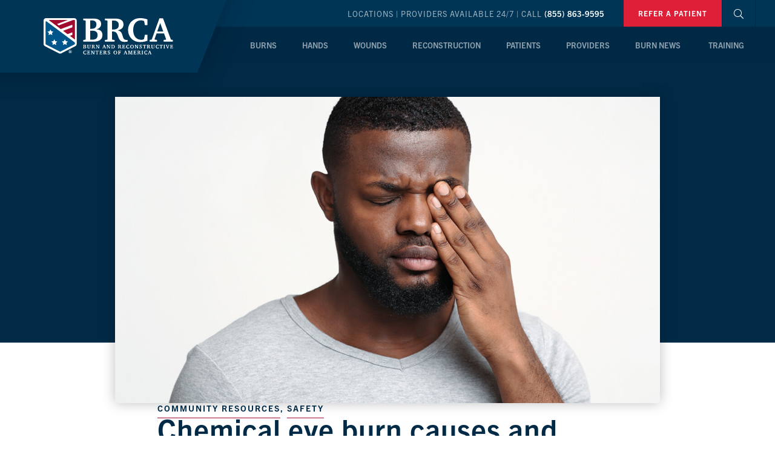

--- FILE ---
content_type: text/html; charset=UTF-8
request_url: https://burncenters.com/community/chemical-eye-burn-causes-and-symptoms/
body_size: 34287
content:
<!DOCTYPE html>
<html class="no-js" dir="ltr" lang="en-US" prefix="og: https://ogp.me/ns#">
<head>
	<meta charset="UTF-8">
	<meta http-equiv="X-UA-Compatible" content="IE=edge">
	<meta name="viewport" content="width=device-width, initial-scale=1.0">

	<!-- Favicons -->
	<link rel="shortcut icon" href="https://burncenters.com/wp-content/themes/burncenters2020/dist/images/favicons/favicon.ico" type="image/x-icon">
	<link rel="icon" href="https://burncenters.com/wp-content/themes/burncenters2020/dist/images/favicons/favicon.ico" type="image/x-icon">
	<link rel="apple-touch-icon" sizes="57x57" href="https://burncenters.com/wp-content/themes/burncenters2020/dist/images/favicons/apple-icon-57x57.png">
	<link rel="apple-touch-icon" sizes="60x60" href="https://burncenters.com/wp-content/themes/burncenters2020/dist/images/favicons/apple-icon-60x60.png">
	<link rel="apple-touch-icon" sizes="72x72" href="https://burncenters.com/wp-content/themes/burncenters2020/dist/images/favicons/apple-icon-72x72.png">
	<link rel="apple-touch-icon" sizes="76x76" href="https://burncenters.com/wp-content/themes/burncenters2020/dist/images/favicons/apple-icon-76x76.png">
	<link rel="apple-touch-icon" sizes="114x114" href="https://burncenters.com/wp-content/themes/burncenters2020/dist/images/favicons/apple-icon-114x114.png">
	<link rel="apple-touch-icon" sizes="120x120" href="https://burncenters.com/wp-content/themes/burncenters2020/dist/images/favicons/apple-icon-120x120.png">
	<link rel="apple-touch-icon" sizes="144x144" href="https://burncenters.com/wp-content/themes/burncenters2020/dist/images/favicons/apple-icon-144x144.png">
	<link rel="apple-touch-icon" sizes="152x152" href="https://burncenters.com/wp-content/themes/burncenters2020/dist/images/favicons/apple-icon-152x152.png">
	<link rel="apple-touch-icon" sizes="180x180" href="https://burncenters.com/wp-content/themes/burncenters2020/dist/images/favicons/apple-icon-180x180.png">
	<link rel="icon" type="image/png" sizes="192x192" href="https://burncenters.com/wp-content/themes/burncenters2020/dist/images/favicons/android-icon-192x192.png">
	<link rel="icon" type="image/png" sizes="32x32" href="https://burncenters.com/wp-content/themes/burncenters2020/dist/images/favicons/favicon-32x32.png">
	<link rel="icon" type="image/png" sizes="96x96" href="https://burncenters.com/wp-content/themes/burncenters2020/dist/images/favicons/favicon-96x96.png">
	<link rel="icon" type="image/png" sizes="16x16" href="https://burncenters.com/wp-content/themes/burncenters2020/dist/images/favicons/favicon-16x16.png">
	<meta name="msapplication-TileColor" content="#ffffff">
	<meta name="msapplication-TileImage" content="https://burncenters.com/wp-content/themes/burncenters2020/images/ms-icon-144x144.png">
	<meta name="theme-color" content="#ffffff">
	<!-- Favicons -->

	<title>Chemical eye burn causes and symptoms | Burn and Reconstructive Centers of America</title>
	<style>img:is([sizes="auto" i], [sizes^="auto," i]) { contain-intrinsic-size: 3000px 1500px }</style>
	
		<!-- All in One SEO 4.9.3 - aioseo.com -->
	<meta name="description" content="Chemical burns can be complicated injuries that require extensive treatment. At Burn and Reconstructive Centers of America (BRCA), our multidisciplinary approach to burn injuries promotes the best possible outcomes for all patients treated at our nationwide care centers. While BRCA encourages patients to seek medical attention when an injury occurs, we do our best to" />
	<meta name="robots" content="max-image-preview:large" />
	<meta name="author" content="Emily Waddell"/>
	<link rel="canonical" href="https://burncenters.com/community/chemical-eye-burn-causes-and-symptoms/" />
	<meta name="generator" content="All in One SEO (AIOSEO) 4.9.3" />
		<meta property="og:locale" content="en_US" />
		<meta property="og:site_name" content="Burn and Reconstructive Centers of America" />
		<meta property="og:type" content="article" />
		<meta property="og:title" content="Chemical eye burn causes and symptoms | Burn and Reconstructive Centers of America" />
		<meta property="og:description" content="Chemical burns can be complicated injuries that require extensive treatment. At Burn and Reconstructive Centers of America (BRCA), our multidisciplinary approach to burn injuries promotes the best possible outcomes for all patients treated at our nationwide care centers. While BRCA encourages patients to seek medical attention when an injury occurs, we do our best to" />
		<meta property="og:url" content="https://burncenters.com/community/chemical-eye-burn-causes-and-symptoms/" />
		<meta property="og:image" content="https://burncenters.com/wp-content/uploads/2022/07/ChemicalEyeBurn_Blog2022.jpg" />
		<meta property="og:image:secure_url" content="https://burncenters.com/wp-content/uploads/2022/07/ChemicalEyeBurn_Blog2022.jpg" />
		<meta property="og:image:width" content="1200" />
		<meta property="og:image:height" content="675" />
		<meta property="article:published_time" content="2022-07-15T18:50:53+00:00" />
		<meta property="article:modified_time" content="2022-07-15T18:50:53+00:00" />
		<meta property="article:publisher" content="https://www.facebook.com/burncenters/" />
		<meta name="twitter:card" content="summary_large_image" />
		<meta name="twitter:title" content="Chemical eye burn causes and symptoms | Burn and Reconstructive Centers of America" />
		<meta name="twitter:description" content="Chemical burns can be complicated injuries that require extensive treatment. At Burn and Reconstructive Centers of America (BRCA), our multidisciplinary approach to burn injuries promotes the best possible outcomes for all patients treated at our nationwide care centers. While BRCA encourages patients to seek medical attention when an injury occurs, we do our best to" />
		<meta name="twitter:image" content="https://burncenters.com/wp-content/uploads/2022/07/ChemicalEyeBurn_Blog2022.jpg" />
		<meta name="twitter:label1" content="Written by" />
		<meta name="twitter:data1" content="Emily Waddell" />
		<meta name="twitter:label2" content="Est. reading time" />
		<meta name="twitter:data2" content="8 minutes" />
		<script type="application/ld+json" class="aioseo-schema">
			{"@context":"https:\/\/schema.org","@graph":[{"@type":"Article","@id":"https:\/\/burncenters.com\/community\/chemical-eye-burn-causes-and-symptoms\/#article","name":"Chemical eye burn causes and symptoms | Burn and Reconstructive Centers of America","headline":"Chemical eye burn causes and symptoms","author":{"@id":"https:\/\/burncenters.com\/author\/emily-laceyburncenters-com\/#author"},"publisher":{"@id":"https:\/\/burncenters.com\/#organization"},"image":{"@type":"ImageObject","url":"https:\/\/burncenters.com\/wp-content\/uploads\/2022\/07\/ChemicalEyeBurn_Blog2022.jpg","width":1200,"height":675},"datePublished":"2022-07-15T13:50:53-05:00","dateModified":"2022-07-15T13:50:53-05:00","inLanguage":"en-US","mainEntityOfPage":{"@id":"https:\/\/burncenters.com\/community\/chemical-eye-burn-causes-and-symptoms\/#webpage"},"isPartOf":{"@id":"https:\/\/burncenters.com\/community\/chemical-eye-burn-causes-and-symptoms\/#webpage"},"articleSection":"Community Resources, Safety"},{"@type":"BreadcrumbList","@id":"https:\/\/burncenters.com\/community\/chemical-eye-burn-causes-and-symptoms\/#breadcrumblist","itemListElement":[{"@type":"ListItem","@id":"https:\/\/burncenters.com#listItem","position":1,"name":"Home","item":"https:\/\/burncenters.com","nextItem":{"@type":"ListItem","@id":"https:\/\/burncenters.com\/burnnews\/community\/#listItem","name":"Community Resources"}},{"@type":"ListItem","@id":"https:\/\/burncenters.com\/burnnews\/community\/#listItem","position":2,"name":"Community Resources","item":"https:\/\/burncenters.com\/burnnews\/community\/","nextItem":{"@type":"ListItem","@id":"https:\/\/burncenters.com\/community\/chemical-eye-burn-causes-and-symptoms\/#listItem","name":"Chemical eye burn causes and symptoms"},"previousItem":{"@type":"ListItem","@id":"https:\/\/burncenters.com#listItem","name":"Home"}},{"@type":"ListItem","@id":"https:\/\/burncenters.com\/community\/chemical-eye-burn-causes-and-symptoms\/#listItem","position":3,"name":"Chemical eye burn causes and symptoms","previousItem":{"@type":"ListItem","@id":"https:\/\/burncenters.com\/burnnews\/community\/#listItem","name":"Community Resources"}}]},{"@type":"Organization","@id":"https:\/\/burncenters.com\/#organization","name":"Burn and Reconstructive Centers of America","description":"Healing Patients. Healing Families. Healing Lives.","url":"https:\/\/burncenters.com\/","telephone":"+18558639595","logo":{"@type":"ImageObject","url":"https:\/\/burncenters.com\/wp-content\/uploads\/2020\/03\/Logo-BRCA-Horiz-Ltd-WhiteBorder-BlackText.png","@id":"https:\/\/burncenters.com\/community\/chemical-eye-burn-causes-and-symptoms\/#organizationLogo","width":1526,"height":378,"caption":"Burn and Reconstructive Centers of America Logo"},"image":{"@id":"https:\/\/burncenters.com\/community\/chemical-eye-burn-causes-and-symptoms\/#organizationLogo"},"sameAs":["https:\/\/www.facebook.com\/burncenters\/","https:\/\/www.youtube.com\/user\/JMSBurnCenter","https:\/\/www.linkedin.com\/company\/burn-and-reconstructive-centers-of-america"]},{"@type":"Person","@id":"https:\/\/burncenters.com\/author\/emily-laceyburncenters-com\/#author","url":"https:\/\/burncenters.com\/author\/emily-laceyburncenters-com\/","name":"Emily Waddell","image":{"@type":"ImageObject","@id":"https:\/\/burncenters.com\/community\/chemical-eye-burn-causes-and-symptoms\/#authorImage","url":"https:\/\/secure.gravatar.com\/avatar\/edab6fec6c707896997428cff88f6eb195a9287abb3e8bf9cc6d9d3686222931?s=96&d=mm&r=g","width":96,"height":96,"caption":"Emily Waddell"}},{"@type":"WebPage","@id":"https:\/\/burncenters.com\/community\/chemical-eye-burn-causes-and-symptoms\/#webpage","url":"https:\/\/burncenters.com\/community\/chemical-eye-burn-causes-and-symptoms\/","name":"Chemical eye burn causes and symptoms | Burn and Reconstructive Centers of America","description":"Chemical burns can be complicated injuries that require extensive treatment. At Burn and Reconstructive Centers of America (BRCA), our multidisciplinary approach to burn injuries promotes the best possible outcomes for all patients treated at our nationwide care centers. While BRCA encourages patients to seek medical attention when an injury occurs, we do our best to","inLanguage":"en-US","isPartOf":{"@id":"https:\/\/burncenters.com\/#website"},"breadcrumb":{"@id":"https:\/\/burncenters.com\/community\/chemical-eye-burn-causes-and-symptoms\/#breadcrumblist"},"author":{"@id":"https:\/\/burncenters.com\/author\/emily-laceyburncenters-com\/#author"},"creator":{"@id":"https:\/\/burncenters.com\/author\/emily-laceyburncenters-com\/#author"},"image":{"@type":"ImageObject","url":"https:\/\/burncenters.com\/wp-content\/uploads\/2022\/07\/ChemicalEyeBurn_Blog2022.jpg","@id":"https:\/\/burncenters.com\/community\/chemical-eye-burn-causes-and-symptoms\/#mainImage","width":1200,"height":675},"primaryImageOfPage":{"@id":"https:\/\/burncenters.com\/community\/chemical-eye-burn-causes-and-symptoms\/#mainImage"},"datePublished":"2022-07-15T13:50:53-05:00","dateModified":"2022-07-15T13:50:53-05:00"},{"@type":"WebSite","@id":"https:\/\/burncenters.com\/#website","url":"https:\/\/burncenters.com\/","name":"Burn and Reconstructive Centers of America Burn and Reconstructive Centers of America","description":"Healing Patients. Healing Families. Healing Lives.","inLanguage":"en-US","publisher":{"@id":"https:\/\/burncenters.com\/#organization"}}]}
		</script>
		<!-- All in One SEO -->

<link rel='dns-prefetch' href='//www.google.com' />
<link rel='dns-prefetch' href='//cdnjs.cloudflare.com' />
<link rel='dns-prefetch' href='//kit.fontawesome.com' />
<link rel='dns-prefetch' href='//www.googletagmanager.com' />
<link rel='dns-prefetch' href='//use.typekit.net' />
<link rel='dns-prefetch' href='//stackpath.bootstrapcdn.com' />
		<style>
			.lazyload,
			.lazyloading {
				max-width: 100%;
			}
		</style>
				<!-- This site uses the Google Analytics by MonsterInsights plugin v9.9.1 - Using Analytics tracking - https://www.monsterinsights.com/ -->
							<script src="//www.googletagmanager.com/gtag/js?id=G-7W5YMNMXN6"  data-cfasync="false" data-wpfc-render="false" type="text/javascript" async></script>
			<script data-cfasync="false" data-wpfc-render="false" type="text/javascript">
				var mi_version = '9.9.1';
				var mi_track_user = true;
				var mi_no_track_reason = '';
								var MonsterInsightsDefaultLocations = {"page_location":"https:\/\/burncenters.com\/community\/chemical-eye-burn-causes-and-symptoms\/"};
								if ( typeof MonsterInsightsPrivacyGuardFilter === 'function' ) {
					var MonsterInsightsLocations = (typeof MonsterInsightsExcludeQuery === 'object') ? MonsterInsightsPrivacyGuardFilter( MonsterInsightsExcludeQuery ) : MonsterInsightsPrivacyGuardFilter( MonsterInsightsDefaultLocations );
				} else {
					var MonsterInsightsLocations = (typeof MonsterInsightsExcludeQuery === 'object') ? MonsterInsightsExcludeQuery : MonsterInsightsDefaultLocations;
				}

								var disableStrs = [
										'ga-disable-G-7W5YMNMXN6',
									];

				/* Function to detect opted out users */
				function __gtagTrackerIsOptedOut() {
					for (var index = 0; index < disableStrs.length; index++) {
						if (document.cookie.indexOf(disableStrs[index] + '=true') > -1) {
							return true;
						}
					}

					return false;
				}

				/* Disable tracking if the opt-out cookie exists. */
				if (__gtagTrackerIsOptedOut()) {
					for (var index = 0; index < disableStrs.length; index++) {
						window[disableStrs[index]] = true;
					}
				}

				/* Opt-out function */
				function __gtagTrackerOptout() {
					for (var index = 0; index < disableStrs.length; index++) {
						document.cookie = disableStrs[index] + '=true; expires=Thu, 31 Dec 2099 23:59:59 UTC; path=/';
						window[disableStrs[index]] = true;
					}
				}

				if ('undefined' === typeof gaOptout) {
					function gaOptout() {
						__gtagTrackerOptout();
					}
				}
								window.dataLayer = window.dataLayer || [];

				window.MonsterInsightsDualTracker = {
					helpers: {},
					trackers: {},
				};
				if (mi_track_user) {
					function __gtagDataLayer() {
						dataLayer.push(arguments);
					}

					function __gtagTracker(type, name, parameters) {
						if (!parameters) {
							parameters = {};
						}

						if (parameters.send_to) {
							__gtagDataLayer.apply(null, arguments);
							return;
						}

						if (type === 'event') {
														parameters.send_to = monsterinsights_frontend.v4_id;
							var hookName = name;
							if (typeof parameters['event_category'] !== 'undefined') {
								hookName = parameters['event_category'] + ':' + name;
							}

							if (typeof MonsterInsightsDualTracker.trackers[hookName] !== 'undefined') {
								MonsterInsightsDualTracker.trackers[hookName](parameters);
							} else {
								__gtagDataLayer('event', name, parameters);
							}
							
						} else {
							__gtagDataLayer.apply(null, arguments);
						}
					}

					__gtagTracker('js', new Date());
					__gtagTracker('set', {
						'developer_id.dZGIzZG': true,
											});
					if ( MonsterInsightsLocations.page_location ) {
						__gtagTracker('set', MonsterInsightsLocations);
					}
										__gtagTracker('config', 'G-7W5YMNMXN6', {"forceSSL":"true","link_attribution":"true","page_path":location.pathname + location.search + location.hash} );
										window.gtag = __gtagTracker;										(function () {
						/* https://developers.google.com/analytics/devguides/collection/analyticsjs/ */
						/* ga and __gaTracker compatibility shim. */
						var noopfn = function () {
							return null;
						};
						var newtracker = function () {
							return new Tracker();
						};
						var Tracker = function () {
							return null;
						};
						var p = Tracker.prototype;
						p.get = noopfn;
						p.set = noopfn;
						p.send = function () {
							var args = Array.prototype.slice.call(arguments);
							args.unshift('send');
							__gaTracker.apply(null, args);
						};
						var __gaTracker = function () {
							var len = arguments.length;
							if (len === 0) {
								return;
							}
							var f = arguments[len - 1];
							if (typeof f !== 'object' || f === null || typeof f.hitCallback !== 'function') {
								if ('send' === arguments[0]) {
									var hitConverted, hitObject = false, action;
									if ('event' === arguments[1]) {
										if ('undefined' !== typeof arguments[3]) {
											hitObject = {
												'eventAction': arguments[3],
												'eventCategory': arguments[2],
												'eventLabel': arguments[4],
												'value': arguments[5] ? arguments[5] : 1,
											}
										}
									}
									if ('pageview' === arguments[1]) {
										if ('undefined' !== typeof arguments[2]) {
											hitObject = {
												'eventAction': 'page_view',
												'page_path': arguments[2],
											}
										}
									}
									if (typeof arguments[2] === 'object') {
										hitObject = arguments[2];
									}
									if (typeof arguments[5] === 'object') {
										Object.assign(hitObject, arguments[5]);
									}
									if ('undefined' !== typeof arguments[1].hitType) {
										hitObject = arguments[1];
										if ('pageview' === hitObject.hitType) {
											hitObject.eventAction = 'page_view';
										}
									}
									if (hitObject) {
										action = 'timing' === arguments[1].hitType ? 'timing_complete' : hitObject.eventAction;
										hitConverted = mapArgs(hitObject);
										__gtagTracker('event', action, hitConverted);
									}
								}
								return;
							}

							function mapArgs(args) {
								var arg, hit = {};
								var gaMap = {
									'eventCategory': 'event_category',
									'eventAction': 'event_action',
									'eventLabel': 'event_label',
									'eventValue': 'event_value',
									'nonInteraction': 'non_interaction',
									'timingCategory': 'event_category',
									'timingVar': 'name',
									'timingValue': 'value',
									'timingLabel': 'event_label',
									'page': 'page_path',
									'location': 'page_location',
									'title': 'page_title',
									'referrer' : 'page_referrer',
								};
								for (arg in args) {
																		if (!(!args.hasOwnProperty(arg) || !gaMap.hasOwnProperty(arg))) {
										hit[gaMap[arg]] = args[arg];
									} else {
										hit[arg] = args[arg];
									}
								}
								return hit;
							}

							try {
								f.hitCallback();
							} catch (ex) {
							}
						};
						__gaTracker.create = newtracker;
						__gaTracker.getByName = newtracker;
						__gaTracker.getAll = function () {
							return [];
						};
						__gaTracker.remove = noopfn;
						__gaTracker.loaded = true;
						window['__gaTracker'] = __gaTracker;
					})();
									} else {
										console.log("");
					(function () {
						function __gtagTracker() {
							return null;
						}

						window['__gtagTracker'] = __gtagTracker;
						window['gtag'] = __gtagTracker;
					})();
									}
			</script>
			
							<!-- / Google Analytics by MonsterInsights -->
		<script type="text/javascript">
/* <![CDATA[ */
window._wpemojiSettings = {"baseUrl":"https:\/\/s.w.org\/images\/core\/emoji\/16.0.1\/72x72\/","ext":".png","svgUrl":"https:\/\/s.w.org\/images\/core\/emoji\/16.0.1\/svg\/","svgExt":".svg","source":{"concatemoji":"https:\/\/burncenters.com\/wp-includes\/js\/wp-emoji-release.min.js?ver=6.8.3"}};
/*! This file is auto-generated */
!function(s,n){var o,i,e;function c(e){try{var t={supportTests:e,timestamp:(new Date).valueOf()};sessionStorage.setItem(o,JSON.stringify(t))}catch(e){}}function p(e,t,n){e.clearRect(0,0,e.canvas.width,e.canvas.height),e.fillText(t,0,0);var t=new Uint32Array(e.getImageData(0,0,e.canvas.width,e.canvas.height).data),a=(e.clearRect(0,0,e.canvas.width,e.canvas.height),e.fillText(n,0,0),new Uint32Array(e.getImageData(0,0,e.canvas.width,e.canvas.height).data));return t.every(function(e,t){return e===a[t]})}function u(e,t){e.clearRect(0,0,e.canvas.width,e.canvas.height),e.fillText(t,0,0);for(var n=e.getImageData(16,16,1,1),a=0;a<n.data.length;a++)if(0!==n.data[a])return!1;return!0}function f(e,t,n,a){switch(t){case"flag":return n(e,"\ud83c\udff3\ufe0f\u200d\u26a7\ufe0f","\ud83c\udff3\ufe0f\u200b\u26a7\ufe0f")?!1:!n(e,"\ud83c\udde8\ud83c\uddf6","\ud83c\udde8\u200b\ud83c\uddf6")&&!n(e,"\ud83c\udff4\udb40\udc67\udb40\udc62\udb40\udc65\udb40\udc6e\udb40\udc67\udb40\udc7f","\ud83c\udff4\u200b\udb40\udc67\u200b\udb40\udc62\u200b\udb40\udc65\u200b\udb40\udc6e\u200b\udb40\udc67\u200b\udb40\udc7f");case"emoji":return!a(e,"\ud83e\udedf")}return!1}function g(e,t,n,a){var r="undefined"!=typeof WorkerGlobalScope&&self instanceof WorkerGlobalScope?new OffscreenCanvas(300,150):s.createElement("canvas"),o=r.getContext("2d",{willReadFrequently:!0}),i=(o.textBaseline="top",o.font="600 32px Arial",{});return e.forEach(function(e){i[e]=t(o,e,n,a)}),i}function t(e){var t=s.createElement("script");t.src=e,t.defer=!0,s.head.appendChild(t)}"undefined"!=typeof Promise&&(o="wpEmojiSettingsSupports",i=["flag","emoji"],n.supports={everything:!0,everythingExceptFlag:!0},e=new Promise(function(e){s.addEventListener("DOMContentLoaded",e,{once:!0})}),new Promise(function(t){var n=function(){try{var e=JSON.parse(sessionStorage.getItem(o));if("object"==typeof e&&"number"==typeof e.timestamp&&(new Date).valueOf()<e.timestamp+604800&&"object"==typeof e.supportTests)return e.supportTests}catch(e){}return null}();if(!n){if("undefined"!=typeof Worker&&"undefined"!=typeof OffscreenCanvas&&"undefined"!=typeof URL&&URL.createObjectURL&&"undefined"!=typeof Blob)try{var e="postMessage("+g.toString()+"("+[JSON.stringify(i),f.toString(),p.toString(),u.toString()].join(",")+"));",a=new Blob([e],{type:"text/javascript"}),r=new Worker(URL.createObjectURL(a),{name:"wpTestEmojiSupports"});return void(r.onmessage=function(e){c(n=e.data),r.terminate(),t(n)})}catch(e){}c(n=g(i,f,p,u))}t(n)}).then(function(e){for(var t in e)n.supports[t]=e[t],n.supports.everything=n.supports.everything&&n.supports[t],"flag"!==t&&(n.supports.everythingExceptFlag=n.supports.everythingExceptFlag&&n.supports[t]);n.supports.everythingExceptFlag=n.supports.everythingExceptFlag&&!n.supports.flag,n.DOMReady=!1,n.readyCallback=function(){n.DOMReady=!0}}).then(function(){return e}).then(function(){var e;n.supports.everything||(n.readyCallback(),(e=n.source||{}).concatemoji?t(e.concatemoji):e.wpemoji&&e.twemoji&&(t(e.twemoji),t(e.wpemoji)))}))}((window,document),window._wpemojiSettings);
/* ]]> */
</script>
<style id='wp-emoji-styles-inline-css' type='text/css'>

	img.wp-smiley, img.emoji {
		display: inline !important;
		border: none !important;
		box-shadow: none !important;
		height: 1em !important;
		width: 1em !important;
		margin: 0 0.07em !important;
		vertical-align: -0.1em !important;
		background: none !important;
		padding: 0 !important;
	}
</style>
<link rel='stylesheet' id='aioseo/css/src/vue/standalone/blocks/table-of-contents/global.scss-css' href='https://burncenters.com/wp-content/plugins/all-in-one-seo-pack/dist/Lite/assets/css/table-of-contents/global.e90f6d47.css?ver=4.9.3' type='text/css' media='all' />
<style id='safe-svg-svg-icon-style-inline-css' type='text/css'>
.safe-svg-cover{text-align:center}.safe-svg-cover .safe-svg-inside{display:inline-block;max-width:100%}.safe-svg-cover svg{fill:currentColor;height:100%;max-height:100%;max-width:100%;width:100%}

</style>
<style id='font-awesome-svg-styles-default-inline-css' type='text/css'>
.svg-inline--fa {
  display: inline-block;
  height: 1em;
  overflow: visible;
  vertical-align: -.125em;
}
</style>
<link rel='stylesheet' id='font-awesome-svg-styles-css' href='https://burncenters.com/wp-content/uploads/font-awesome/v6.7.2/css/svg-with-js.css' type='text/css' media='all' />
<style id='font-awesome-svg-styles-inline-css' type='text/css'>
   .wp-block-font-awesome-icon svg::before,
   .wp-rich-text-font-awesome-icon svg::before {content: unset;}
</style>
<link rel='stylesheet' id='custom-typekit-css-css' href='https://use.typekit.net/rzz4ouk.css?ver=2.1.1' type='text/css' media='all' />
<link rel='stylesheet' id='scriptlesssocialsharing-css' href='https://burncenters.com/wp-content/plugins/scriptless-social-sharing/includes/css/scriptlesssocialsharing-style.css?ver=3.3.1' type='text/css' media='all' />
<style id='scriptlesssocialsharing-inline-css' type='text/css'>
.scriptlesssocialsharing__buttons a.button { padding: 12px; flex: 1; }@media only screen and (max-width: 767px) { .scriptlesssocialsharing .sss-name { position: absolute; clip: rect(1px, 1px, 1px, 1px); height: 1px; width: 1px; border: 0; overflow: hidden; } }
</style>
<link rel='stylesheet' id='usp_style-css' href='https://burncenters.com/wp-content/themes/burncenters2020/usp/usp.css?ver=20260110' type='text/css' media='all' />
<link rel='stylesheet' id='vfb-pro-css' href='https://burncenters.com/wp-content/plugins/vfb-pro/public/assets/css/vfb-style.min.css?ver=2019.05.10' type='text/css' media='all' />
<link rel='stylesheet' id='fl-builder-layout-bundle-d4d5e5a125db70b62f00c29c0e6344ba-css' href='https://burncenters.com/wp-content/uploads/bb-plugin/cache/d4d5e5a125db70b62f00c29c0e6344ba-layout-bundle.css?ver=2.10.0.5-1.5.2.1' type='text/css' media='all' />
<link rel='stylesheet' id='bootstrap-css-css' href='https://stackpath.bootstrapcdn.com/bootstrap/4.3.1/css/bootstrap.min.css?ver=4.3.1' type='text/css' media='all' />
<link rel='stylesheet' id='font-awesome-css-css' href='https://cdnjs.cloudflare.com/ajax/libs/font-awesome/5.11.2/css/all.min.css?ver=5.11.2' type='text/css' media='all' />
<link rel='stylesheet' id='ws-starter-stylesheet-css' href='https://burncenters.com/wp-content/themes/burncenters2020/dist/css/style.css?ver=1.0.0' type='text/css' media='all' />
<link rel='stylesheet' id='bb-flexbox-style-css' href='https://burncenters.com/wp-content/plugins/bb-flexbox/css/style.css?ver=6.8.3' type='text/css' media='all' />
<script type="text/javascript" src="https://burncenters.com/wp-content/plugins/google-analytics-premium/assets/js/frontend-gtag.min.js?ver=9.9.1" id="monsterinsights-frontend-script-js" async="async" data-wp-strategy="async"></script>
<script data-cfasync="false" data-wpfc-render="false" type="text/javascript" id='monsterinsights-frontend-script-js-extra'>/* <![CDATA[ */
var monsterinsights_frontend = {"js_events_tracking":"true","download_extensions":"doc,pdf,ppt,zip,xls,docx,pptx,xlsx","inbound_paths":"[]","home_url":"https:\/\/burncenters.com","hash_tracking":"true","v4_id":"G-7W5YMNMXN6"};/* ]]> */
</script>
<script type="text/javascript" src="https://www.google.com/recaptcha/api.js?ver=20260110" id="usp_recaptcha-js"></script>
<script type="text/javascript" src="https://burncenters.com/wp-includes/js/jquery/jquery.min.js?ver=3.7.1" id="jquery-core-js"></script>
<script type="text/javascript" src="https://burncenters.com/wp-includes/js/jquery/jquery-migrate.min.js?ver=3.4.1" id="jquery-migrate-js"></script>
<script type="text/javascript" src="https://burncenters.com/wp-content/plugins/user-submitted-posts/resources/jquery.cookie.js?ver=20260110" id="usp_cookie-js"></script>
<script type="text/javascript" src="https://burncenters.com/wp-content/plugins/user-submitted-posts/resources/jquery.parsley.min.js?ver=20260110" id="usp_parsley-js"></script>
<script type="text/javascript" id="usp_core-js-before">
/* <![CDATA[ */
var usp_custom_field = "location"; var usp_custom_field_2 = ""; var usp_custom_checkbox = "usp_custom_checkbox"; var usp_case_sensitivity = "false"; var usp_min_images = 0; var usp_max_images = 1; var usp_parsley_error = "Incorrect response."; var usp_multiple_cats = 0; var usp_existing_tags = 0; var usp_recaptcha_disp = "show"; var usp_recaptcha_vers = "2"; var usp_recaptcha_key = "6LeDIe8UAAAAAFOmVVvvNvFmWxWf_PwFviGW1N8i"; var challenge_nonce = "daf9374c0d"; var ajax_url = "https:\/\/burncenters.com\/wp-admin\/admin-ajax.php"; 
/* ]]> */
</script>
<script type="text/javascript" src="https://burncenters.com/wp-content/plugins/user-submitted-posts/resources/jquery.usp.core.js?ver=20260110" id="usp_core-js"></script>
<script defer crossorigin="anonymous" type="text/javascript" src="https://kit.fontawesome.com/dc80338433.js" id="font-awesome-official-js"></script>

<!-- Google tag (gtag.js) snippet added by Site Kit -->
<!-- Google Analytics snippet added by Site Kit -->
<script type="text/javascript" src="https://www.googletagmanager.com/gtag/js?id=G-X8MXF7KE3J" id="google_gtagjs-js" async></script>
<script type="text/javascript" id="google_gtagjs-js-after">
/* <![CDATA[ */
window.dataLayer = window.dataLayer || [];function gtag(){dataLayer.push(arguments);}
gtag("set","linker",{"domains":["burncenters.com"]});
gtag("js", new Date());
gtag("set", "developer_id.dZTNiMT", true);
gtag("config", "G-X8MXF7KE3J");
 window._googlesitekit = window._googlesitekit || {}; window._googlesitekit.throttledEvents = []; window._googlesitekit.gtagEvent = (name, data) => { var key = JSON.stringify( { name, data } ); if ( !! window._googlesitekit.throttledEvents[ key ] ) { return; } window._googlesitekit.throttledEvents[ key ] = true; setTimeout( () => { delete window._googlesitekit.throttledEvents[ key ]; }, 5 ); gtag( "event", name, { ...data, event_source: "site-kit" } ); }; 
/* ]]> */
</script>
<link rel="https://api.w.org/" href="https://burncenters.com/wp-json/" /><link rel="alternate" title="JSON" type="application/json" href="https://burncenters.com/wp-json/wp/v2/posts/7319" /><link rel="EditURI" type="application/rsd+xml" title="RSD" href="https://burncenters.com/xmlrpc.php?rsd" />
<meta name="generator" content="WordPress 6.8.3" />
<link rel='shortlink' href='https://burncenters.com/?p=7319' />
<link rel="alternate" title="oEmbed (JSON)" type="application/json+oembed" href="https://burncenters.com/wp-json/oembed/1.0/embed?url=https%3A%2F%2Fburncenters.com%2Fcommunity%2Fchemical-eye-burn-causes-and-symptoms%2F" />
<link rel="alternate" title="oEmbed (XML)" type="text/xml+oembed" href="https://burncenters.com/wp-json/oembed/1.0/embed?url=https%3A%2F%2Fburncenters.com%2Fcommunity%2Fchemical-eye-burn-causes-and-symptoms%2F&#038;format=xml" />
<meta name="generator" content="Site Kit by Google 1.170.0" /><script async src="https://www.googletagmanager.com/gtag/js?id=G-7W5YMNMXN6"></script>
<script>
  window.dataLayer = window.dataLayer || [];
  function gtag(){dataLayer.push(arguments);}
  gtag('js', new Date());
  gtag('config', 'G-7W5YMNMXN6');
</script>
		<script>
			document.documentElement.className = document.documentElement.className.replace('no-js', 'js');
		</script>
				<style>
			.no-js img.lazyload {
				display: none;
			}

			figure.wp-block-image img.lazyloading {
				min-width: 150px;
			}

			.lazyload,
			.lazyloading {
				--smush-placeholder-width: 100px;
				--smush-placeholder-aspect-ratio: 1/1;
				width: var(--smush-image-width, var(--smush-placeholder-width)) !important;
				aspect-ratio: var(--smush-image-aspect-ratio, var(--smush-placeholder-aspect-ratio)) !important;
			}

						.lazyload, .lazyloading {
				opacity: 0;
			}

			.lazyloaded {
				opacity: 1;
				transition: opacity 400ms;
				transition-delay: 0ms;
			}

					</style>
				<style type="text/css" id="wp-custom-css">
			#sectionMenu .uabb-creative-menu .menu > li > a { 
    position: relative;
}
#sectionMenu .uabb-creative-menu .menu > li > a:after {
    content: '\f105';
    font: 900 16px/1 "Font Awesome 6 Pro";
    position: absolute;
    top: 13px;
    right: 15px;
}
#sectionMenu .uabb-creative-menu .menu > li.current_page_item > a:after {
    content: '\f005';
    right: 11px;
}
#sectionMenu .uabb-creative-menu .menu > .current_page_item > a:after,
#sectionMenu .uabb-creative-menu .menu > li:hover > a:after {
    color: #fff;
}		</style>
		</head>

<body class="wp-singular post-template-default single single-post postid-7319 single-format-standard wp-theme-burncenters2020 fl-builder-2-10-0-5 fl-themer-1-5-2-1 fl-no-js fl-theme-builder-singular fl-theme-builder-singular-blog-single post-slug-chemical-eye-burn-causes-and-symptoms page-not-paged ">

<style id='fl-builder-layout-1183-inline-css' type='text/css'>
.uabb-html-modal {overflow: hidden !important;}.uabb-modal {position: fixed;left: 0;width: 100%;max-width: 100%;width: calc(100% + 1px) !important;max-width: calc(100% + 1px) !important;z-index: -1;visibility: hidden;}.uabb-modal.uabb-modal-scroll {pointer-events: auto;width: 100% !important;height:100%;overflow-y: scroll;top: 0 !important;transform: none !important;}.uabb-modal.uabb-modal-scroll .uabb-modal-content-data {margin-top: 35px;margin-bottom: 35px;}.uabb-modal-content-data {box-sizing: border-box;}.uabb-modal-full {pointer-events: none;min-height: 100%;}.uabb-modal-custom {pointer-events: none;}.uabb-modal-custom .uabb-content {pointer-events: visible;}.uabb-modal-full .uabb-content img {width: 100%;max-width: 100%;}.uabb-modal-full .uabb-content {pointer-events: auto;}.uabb-modal-full .uabb-modal-close {pointer-events: auto;}.uabb-modal-video .uabb-content {text-align: center;}.uabb-text-editor p:last-of-type {margin-bottom: 0;}.uabb-module-content .uabb-text-editor *:not(a) {color: inherit;}.uabb-module-content .uabb-text-editor *:not(i) {font-family: inherit;}.uabb-module-content .uabb-text-editor *:not(h1):not(h2):not(h3):not(h4):not(h5):not(h6) {font-size: inherit;line-height: inherit;}.uabb-module-content .uabb-text-editor *:not(h1):not(h2):not(h3):not(h4):not(h5):not(h6):not(strong):not(b):not(i) {font-weight: inherit;}.uabb-show,.uabb-show .uabb-modal-close,.uabb-show + .uabb-modal-close {visibility: visible;}.uabb-modal-close {cursor: pointer;font-size: 1.6em;position: absolute;text-align: center;line-height: 0;}.uabb-close-icon {color: #fff;width: 25px;height: 25px;font-size: 25px;line-height: 25px;}.uabb-close-image {width: 25px;height: 25px;box-shadow: none;outline: none;border: 0;padding: 0;margin: 0;}.uabb-modal-close {visibility: hidden;position: fixed;z-index: 100000;}.uabb-close-custom-top-right {top: 50px;right: 50px;}.uabb-close-custom-top-left {top: 50px;left: 50px;}.uabb-close-custom-popup-top-right {bottom: 100%;left: 100%;}.uabb-close-custom-popup-top-left {bottom: 100%;right: 100%;}.uabb-modal-parent-wrapper .uabb-overlay {position: fixed;width: 100%;height: 100%;visibility: hidden;top: 0;bottom: 0;left: 0;right: 0;z-index: 1000;opacity: 0;background: rgba(0,0,0,0.75);-webkit-transition: all 0.3s; -moz-transition: all 0.3s;transition: all 0.3s;}.uabb-show {z-index: 99999;}.uabb-show ~ .uabb-overlay {opacity: 1;visibility: visible;}.uabb-perspective,.uabb-perspective body {height: 100%;overflow: hidden;}.uabb-perspective body{background: #222;-webkit-perspective: 600px; -moz-perspective: 600px;perspective: 600px;}.container {min-height: 100%;}.uabb-modal-title-wrap {border-top-left-radius: inherit;border-top-right-radius: inherit;padding: 5px 25px;}.uabb-modal-title-wrap .uabb-modal-title {margin: 0;}.uabb-content {position: relative;border-radius: 3px;margin: 0 auto;width: 100%;}.uabb-modal img,.uabb-modal iframe {display: block;margin: 0 auto;}.uabb-modal img {max-width: 100%;}.uabb-modal-youtube iframe,.uabb-modal-vimeo iframe {width: 100%;height: 100%;}.uabb-modal-action {cursor: pointer;}.uabb-effect-1 .uabb-content {-webkit-transform: scale(0.7);-moz-transform: scale(0.7);-ms-transform: scale(0.7);transform: scale(0.7);opacity: 0;-webkit-transition: all 0.3s;-moz-transition: all 0.3s;transition: all 0.3s;}.uabb-show.uabb-effect-1 .uabb-content {-webkit-transform: scale(1);-moz-transform: scale(1);-ms-transform: scale(1);transform: scale(1);opacity: 1;}.uabb-effect-2 .uabb-content {-webkit-transform: translateX(20%);-moz-transform: translateX(20%);-ms-transform: translateX(20%);transform: translateX(20%);opacity: 0;-webkit-transition: all 0.3s cubic-bezier(0.25, 0.5, 0.5, 0.9);-moz-transition: all 0.3s cubic-bezier(0.25, 0.5, 0.5, 0.9);transition: all 0.3s cubic-bezier(0.25, 0.5, 0.5, 0.9);}.uabb-show.uabb-effect-2 .uabb-content {-webkit-transform: translateX(0);-moz-transform: translateX(0);-ms-transform: translateX(0);transform: translateX(0);opacity: 1;}.uabb-effect-3 .uabb-content {-webkit-transform: translateY(20%);-moz-transform: translateY(20%);-ms-transform: translateY(20%);transform: translateY(20%);opacity: 0;-webkit-transition: all 0.3s;-moz-transition: all 0.3s;transition: all 0.3s;}.uabb-show.uabb-effect-3 .uabb-content {-webkit-transform: translateY(0);-moz-transform: translateY(0);-ms-transform: translateY(0);transform: translateY(0);opacity: 1;}.uabb-effect-4 .uabb-content {-webkit-transform: scale(0) rotate(720deg);-moz-transform: scale(0) rotate(720deg);-ms-transform: scale(0) rotate(720deg);transform: scale(0) rotate(720deg);opacity: 0;}.uabb-show.uabb-effect-4 ~ .uabb-overlay,.uabb-effect-4 .uabb-content {-webkit-transition: all 0.5s;-moz-transition: all 0.5s;transition: all 0.5s;}.uabb-show.uabb-effect-4 .uabb-content {-webkit-transform: scale(1) rotate(0deg);-moz-transform: scale(1) rotate(0deg);-ms-transform: scale(1) rotate(0deg);transform: scale(1) rotate(0deg);opacity: 1;}.uabb-effect-5.uabb-modal {-webkit-perspective: 1300px;-moz-perspective: 1300px;perspective: 1300px;}.uabb-effect-5 .uabb-content {-webkit-transform-style: preserve-3d;-moz-transform-style: preserve-3d;transform-style: preserve-3d;-webkit-transform: translateZ(600px) rotateX(20deg); -moz-transform: translateZ(600px) rotateX(20deg); -ms-transform: translateZ(600px) rotateX(20deg); transform: translateZ(600px) rotateX(20deg); opacity: 0;}.uabb-show.uabb-effect-5 .uabb-content {-webkit-transition: all 0.3s ease-in;-moz-transition: all 0.3s ease-in;transition: all 0.3s ease-in;-webkit-transform: translateZ(0px) rotateX(0deg);-moz-transform: translateZ(0px) rotateX(0deg);-ms-transform: translateZ(0px) rotateX(0deg);transform: translateZ(0px) rotateX(0deg); opacity: 1;}.uabb-effect-6.uabb-modal {-webkit-perspective: 1300px;-moz-perspective: 1300px;perspective: 1300px;}.uabb-effect-6 .uabb-content {-webkit-transform-style: preserve-3d;-moz-transform-style: preserve-3d;transform-style: preserve-3d;-webkit-transform: translate(30%) translateZ(600px) rotate(10deg); -moz-transform: translate(30%) translateZ(600px) rotate(10deg);-ms-transform: translate(30%) translateZ(600px) rotate(10deg);transform: translate(30%) translateZ(600px) rotate(10deg); opacity: 0;}.uabb-show.uabb-effect-6 .uabb-content {-webkit-transition: all 0.3s ease-in;-moz-transition: all 0.3s ease-in;transition: all 0.3s ease-in;-webkit-transform: translate(0%) translateZ(0) rotate(0deg);-moz-transform: translate(0%) translateZ(0) rotate(0deg);-ms-transform: translate(0%) translateZ(0) rotate(0deg);transform: translate(0%) translateZ(0) rotate(0deg);opacity: 1;}.uabb-effect-7{top: 0;-webkit-transform: translateX(-50%);-moz-transform: translateX(-50%);-ms-transform: translateX(-50%);transform: translateX(-50%);}.uabb-effect-7 .uabb-content {-webkit-transform: translateY(-200%);-moz-transform: translateY(-200%);-ms-transform: translateY(-200%);transform: translateY(-200%);-webkit-transition: all .3s;-moz-transition: all .3s;transition: all .3s;opacity: 0;}.uabb-show.uabb-effect-7 .uabb-content {-webkit-transform: translateY(0%);-moz-transform: translateY(0%);-ms-transform: translateY(0%);transform: translateY(0%);border-radius: 0 0 3px 3px;opacity: 1;}.uabb-effect-8.uabb-modal {-webkit-perspective: 1300px;-moz-perspective: 1300px;perspective: 1300px;}.uabb-effect-8 .uabb-content {-webkit-transform-style: preserve-3d;-moz-transform-style: preserve-3d;transform-style: preserve-3d;-webkit-transform: rotateY(-70deg);-moz-transform: rotateY(-70deg);-ms-transform: rotateY(-70deg);transform: rotateY(-70deg);-webkit-transition: all 0.3s;-moz-transition: all 0.3s;transition: all 0.3s;opacity: 0;}.uabb-show.uabb-effect-8 .uabb-content {-webkit-transform: rotateY(0deg);-moz-transform: rotateY(0deg);-ms-transform: rotateY(0deg);transform: rotateY(0deg);opacity: 1;}.uabb-effect-9.uabb-modal {-webkit-perspective: 1300px;-moz-perspective: 1300px;perspective: 1300px;}.uabb-effect-9 .uabb-content {-webkit-transform-style: preserve-3d;-moz-transform-style: preserve-3d;transform-style: preserve-3d;-webkit-transform: rotateX(-70deg);-moz-transform: rotateX(-70deg);-ms-transform: rotateX(-70deg);transform: rotateX(-70deg);-webkit-transition: all 0.3s;-moz-transition: all 0.3s;transition: all 0.3s;opacity: 0;}.uabb-show.uabb-effect-9 .uabb-content {-webkit-transform: rotateX(0deg);-moz-transform: rotateX(0deg);-ms-transform: rotateX(0deg);transform: rotateX(0deg);opacity: 1;}.uabb-effect-10.uabb-modal {-webkit-perspective: 1300px;-moz-perspective: 1300px;perspective: 1300px;}.uabb-effect-10 .uabb-content {-webkit-transform-style: preserve-3d;-moz-transform-style: preserve-3d;transform-style: preserve-3d;-webkit-transform: rotateX(-60deg);-moz-transform: rotateX(-60deg);-ms-transform: rotateX(-60deg);transform: rotateX(-60deg);-webkit-transform-origin: 50% 0;-moz-transform-origin: 50% 0;transform-origin: 50% 0;opacity: 0;-webkit-transition: all 0.3s;-moz-transition: all 0.3s;transition: all 0.3s;}.uabb-show.uabb-effect-10 .uabb-content {-webkit-transform: rotateX(0deg);-moz-transform: rotateX(0deg);-ms-transform: rotateX(0deg);transform: rotateX(0deg);opacity: 1;}.uabb-effect-11 .uabb-content {-webkit-transform: scale(2);-moz-transform: scale(2);-ms-transform: scale(2);transform: scale(2);opacity: 0;-webkit-transition: all 0.3s;-moz-transition: all 0.3s;transition: all 0.3s;}.uabb-show.uabb-effect-11 .uabb-content {-webkit-transform: scale(1);-moz-transform: scale(1);-ms-transform: scale(1);transform: scale(1);opacity: 1;}.uabb-effect-12 .uabb-content {-webkit-transform: scale(0.8);-moz-transform: scale(0.8);-ms-transform: scale(0.8);transform: scale(0.8);opacity: 0;-webkit-transition: all 0.3s;-moz-transition: all 0.3s;transition: all 0.3s;}.uabb-effect-12 .uabb-content h3,.uabb-effect-12 .uabb-content {background: transparent;}.uabb-show.uabb-effect-12 .uabb-content {-webkit-transform: scale(1);-moz-transform: scale(1);-ms-transform: scale(1);transform: scale(1);opacity: 1;}.uabb-effect-13.uabb-modal {-webkit-perspective: 1300px;-moz-perspective: 1300px;perspective: 1300px;}.uabb-effect-13 .uabb-content {-webkit-transform-style: preserve-3d;-moz-transform-style: preserve-3d;transform-style: preserve-3d;-webkit-transform: translateZ(-3000px) rotateY(90deg);-moz-transform: translateZ(-3000px) rotateY(90deg);-ms-transform: translateZ(-3000px) rotateY(90deg);transform: translateZ(-3000px) rotateY(90deg);opacity: 0;}.uabb-show.uabb-effect-13 .uabb-content {-webkit-animation: slit .7s forwards ease-out;-moz-animation: slit .7s forwards ease-out;animation: slit .7s forwards ease-out;}@-webkit-keyframes slit {50% { -webkit-transform: translateZ(-250px) rotateY(89deg); opacity: .5; -webkit-animation-timing-function: ease-out;}100% { -webkit-transform: translateZ(0) rotateY(0deg); opacity: 1; }}@-moz-keyframes slit {50% { -moz-transform: translateZ(-250px) rotateY(89deg); opacity: .5; -moz-animation-timing-function: ease-out;}100% { -moz-transform: translateZ(0) rotateY(0deg); opacity: 1; }}@keyframes slit {50% { transform: translateZ(-250px) rotateY(89deg); opacity: 1; animation-timing-function: ease-in;}100% { transform: translateZ(0) rotateY(0deg); opacity: 1; }}.uabb-effect-14.uabb-modal {-webkit-perspective: 1300px;-moz-perspective: 1300px;perspective: 1300px;}.uabb-effect-14 .uabb-content {-webkit-transform-style: preserve-3d;-moz-transform-style: preserve-3d;transform-style: preserve-3d;-webkit-transform: translateY(100%) rotateX(90deg);-moz-transform: translateY(100%) rotateX(90deg);-ms-transform: translateY(100%) rotateX(90deg);transform: translateY(100%) rotateX(90deg);-webkit-transform-origin: 0 100%;-moz-transform-origin: 0 100%;transform-origin: 0 100%;opacity: 0;-webkit-transition: all 0.3s ease-out;-moz-transition: all 0.3s ease-out;transition: all 0.3s ease-out;}.uabb-show.uabb-effect-14 .uabb-content {-webkit-transform: translateY(0%) rotateX(0deg);-moz-transform: translateY(0%) rotateX(0deg);-ms-transform: translateY(0%) rotateX(0deg);transform: translateY(0%) rotateX(0deg);opacity: 1;}.uabb-effect-15.uabb-modal {-webkit-perspective: 1300px;-moz-perspective: 1300px;perspective: 1300px;}.uabb-effect-15 .uabb-content {-webkit-transform-style: preserve-3d;-moz-transform-style: preserve-3d;transform-style: preserve-3d;-webkit-transform: translateZ(100px) translateX(-30%) rotateY(90deg);-moz-transform: translateZ(100px) translateX(-30%) rotateY(90deg);-ms-transform: translateZ(100px) translateX(-30%) rotateY(90deg);transform: translateZ(100px) translateX(-30%) rotateY(90deg);-webkit-transform-origin: 0 100%;-moz-transform-origin: 0 100%;transform-origin: 0 100%;opacity: 0;-webkit-transition: all 0.3s;-moz-transition: all 0.3s;transition: all 0.3s;}.uabb-show.uabb-effect-15 .uabb-content {-webkit-transform: translateZ(0px) translateX(0%) rotateY(0deg);-moz-transform: translateZ(0px) translateX(0%) rotateY(0deg);-ms-transform: translateZ(0px) translateX(0%) rotateY(0deg);transform: translateZ(0px) translateX(0%) rotateY(0deg);opacity: 1;}.uabb-show.uabb-effect-16 ~ .container {-webkit-filter: blur(3px);-moz-filter: blur(3px);filter: blur(3px);}.uabb-effect-16 .uabb-content {-webkit-transform: translateY(-5%);-moz-transform: translateY(-5%);-ms-transform: translateY(-5%);transform: translateY(-5%);opacity: 0;}.uabb-show.uabb-effect-16 ~ .container,.uabb-effect-16 .uabb-content {-webkit-transition: all 0.3s;-moz-transition: all 0.3s;transition: all 0.3s;}.uabb-show.uabb-effect-16 .uabb-content {-webkit-transform: translateY(0);-moz-transform: translateY(0);-ms-transform: translateY(0);transform: translateY(0);opacity: 1;}.uabb-show.uabb-effect-17 ~ .container {height: 100%;overflow: hidden;-webkit-transition: -webkit-transform 0.3s;-moz-transition: -moz-transform 0.3s;transition: transform 0.3s;}.uabb-show.uabb-effect-17 ~ .container,.uabb-show.uabb-effect-17 ~ .uabb-overlay{-webkit-transform: rotateX(-2deg);-moz-transform: rotateX(-2deg);-ms-transform: rotateX(-2deg);transform: rotateX(-2deg);-webkit-transform-origin: 50% 0%;-moz-transform-origin: 50% 0%;transform-origin: 50% 0%;-webkit-transform-style: preserve-3d;-moz-transform-style: preserve-3d;transform-style: preserve-3d;}.uabb-effect-17 .uabb-content {opacity: 0;-webkit-transform: translateY(200%);-moz-transform: translateY(200%);-ms-transform: translateY(200%);transform: translateY(200%);}.uabb-show.uabb-effect-17 .uabb-content {-webkit-transform: translateY(0);-moz-transform: translateY(0);-ms-transform: translateY(0);transform: translateY(0);opacity: 1;-webkit-transition: all 0.3s 0.2s;-moz-transition: all 0.3s 0.2s;transition: all 0.3s 0.2s;}.uabb-show.uabb-effect-18 ~ .container {height: 100%;overflow: hidden;}.uabb-show.uabb-effect-18 ~ .uabb-overlay {-webkit-transition: all 0.5s;-moz-transition: all 0.5s;transition: all 0.5s;}.uabb-show.uabb-effect-18 ~ .container,.uabb-show.uabb-effect-18 ~ .uabb-overlay {-webkit-transform-style: preserve-3d;-webkit-transform-origin: 0% 50%;-webkit-animation: rotateRightSideFirst 0.5s forwards ease-in;-moz-transform-style: preserve-3d;-moz-transform-origin: 0% 50%;-moz-animation: rotateRightSideFirst 0.5s forwards ease-in;transform-style: preserve-3d;transform-origin: 0% 50%;animation: rotateRightSideFirst 0.5s forwards ease-in;}@-webkit-keyframes rotateRightSideFirst {50% { -webkit-transform: translateZ(-50px) rotateY(5deg); -webkit-animation-timing-function: ease-out; }100% { -webkit-transform: translateZ(-200px); }}@-moz-keyframes rotateRightSideFirst {50% { -moz-transform: translateZ(-50px) rotateY(5deg); -moz-animation-timing-function: ease-out; }100% { -moz-transform: translateZ(-200px); }}@keyframes rotateRightSideFirst {50% { transform: translateZ(-50px) rotateY(5deg); animation-timing-function: ease-out; }100% { transform: translateZ(-200px); }}.uabb-effect-18 .uabb-content {-webkit-transform: translateX(200%);-moz-transform: translateX(200%);-ms-transform: translateX(200%);transform: translateX(200%);opacity: 0;}.uabb-show.uabb-effect-18 .uabb-content {-webkit-transform: translateX(0);-moz-transform: translateX(0);-ms-transform: translateX(0);transform: translateX(0);opacity: 1;-webkit-transition: all 0.5s 0.1s;-moz-transition: all 0.5s 0.1s;transition: all 0.5s 0.1s;}.uabb-show.uabb-effect-19 ~ .container {height: 100%;overflow: hidden;}.uabb-show.uabb-effect-19 ~ .uabb-overlay {-webkit-transition: all 0.5s;-moz-transition: all 0.5s;transition: all 0.5s;}.uabb-show.uabb-effect-19 ~ .container,.uabb-show.uabb-effect-19 ~ .uabb-overlay {-webkit-transform-style: preserve-3d;-webkit-transform-origin: 50% 100%;-webkit-animation: OpenTop 0.5s forwards ease-in;-moz-transform-style: preserve-3d;-moz-transform-origin: 50% 100%;-moz-animation: OpenTop 0.5s forwards ease-in;transform-style: preserve-3d;transform-origin: 50% 100%;animation: OpenTop 0.5s forwards ease-in;}@-webkit-keyframes OpenTop {50% { -webkit-transform: rotateX(10deg); -webkit-animation-timing-function: ease-out; }}@-moz-keyframes OpenTop {50% { -moz-transform: rotateX(10deg); -moz-animation-timing-function: ease-out; }}@keyframes OpenTop {50% { transform: rotateX(10deg); animation-timing-function: ease-out; }}.uabb-effect-19 .uabb-content {-webkit-transform: translateY(-200%);-moz-transform: translateY(-200%);-ms-transform: translateY(-200%);transform: translateY(-200%);opacity: 0;}.uabb-show.uabb-effect-19 .uabb-content {-webkit-transform: translateY(0);-moz-transform: translateY(0);-ms-transform: translateY(0);transform: translateY(0);opacity: 1;-webkit-transition: all 0.5s 0.1s;-moz-transition: all 0.5s 0.1s;transition: all 0.5s 0.1s;}.fl-builder-edit .uabb-center-modal {left: 50%;top: 50%;transform: translate( -50%,-50% );}.internet-explorer .uabb-modal-close {position: absolute;}.internet-explorer .uabb-close-custom-top-left, .internet-explorer .uabb-close-custom-top-right {position: fixed;}.uabb-video-player img {bottom: 0;display: block;left: 0;margin: auto;max-width: 100%;width: 100%;position: absolute;right: 0;top: 0;border: none;height: auto;cursor: pointer;-webkit-transition: .4s all;transition: .4s all;}.uabb-video-player .play {height: 72px;width: 72px;left: 50%;top: 50%;position: absolute;cursor: pointer;-webkit-transform: translate(-50%, -50%);-ms-transform: translate(-50%, -50%);transform: translate(-50%, -50%);text-align: center;}.uabb-modal.uabb-modal-youtube .uabb-video-wrap, .uabb-modal.uabb-modal-vimeo .uabb-video-wrap {height: 0;width: 100%;position: relative;}.uabb-modal-content-data .uabb-modal-iframe {position: absolute;top: 0;left: 0;height: 100%;width: 100%;border: 0;}.uabb-video-player {position: relative;height: 0;overflow: hidden;max-width: 100%;background: #000;}.uabb-aspect-ratio-4_3.uabb-modal-vimeo .uabb-video-wrap,.uabb-aspect-ratio-4_3.uabb-modal-youtube .uabb-video-wrap {padding-bottom: 76%;}.uabb-aspect-ratio-16_9.uabb-modal-vimeo .uabb-video-wrap,.uabb-aspect-ratio-16_9.uabb-modal-youtube .uabb-video-wrap {padding-bottom: 56.25%;}.uabb-aspect-ratio-3_2.uabb-modal-vimeo .uabb-video-wrap,.uabb-aspect-ratio-3_2.uabb-modal-youtube .uabb-video-wrap {padding-bottom: 66.6666%;}.play:before{font-size:72px;line-height:72px;color: rgba( 0,0,0,0.8 )}.uabb-modal-content-data {position: relative;}.uabb-loader {display: block;margin: 0 auto;min-height: 48px;line-height: 48px;width: 48px;text-align: center;position: absolute;top: 50%;left: 50%;-webkit-transform: translateX(-50%) translateY(-50%);-ms-transform: translateX(-50%) translateY(-50%);transform: translateX(-50%) translateY(-50%);}.uabb-loader::before {content: "";background: none !important;width: 48px;height: 48px;display: block;position: absolute;top: 0;left: 0;-webkit-border-radius: 50%;border-radius: 50%;-webkit-animation: uabb-if-spin 575ms infinite linear;animation: uabb-if-spin 575ms infinite linear;}@keyframes uabb-if-spin {100% {-webkit-transform: rotate(360deg);transform: rotate(360deg);}}@-webkit-keyframes uabb-if-spin {100% {-webkit-transform: rotate(360deg);transform: rotate(360deg);}}.fl-node-5ea21c7baeb1e {width:100%;}.fl-node-5ea21c7baeb1e .uabb-modal-action-wrap {text-align: left;}.uamodal-5ea21c7baeb1e .uabb-modal-close {font-size: px;}.uamodal-5ea21c7baeb1e .uabb-close-icon {width: px;height: px;line-height: px;font-size: px;color: ;}.uamodal-5ea21c7baeb1e .uabb-content {background: #ffffff;}.uamodal-5ea21c7baeb1e .uabb-overlay {background: rgba(0,0,0,0.75);}.uamodal-5ea21c7baeb1e .uabb-modal-title-wrap {text-align: left;padding-top: 5px;padding-bottom: 5px;padding-left: 25px;padding-right: 25px;}.uamodal-5ea21c7baeb1e .uabb-modal-content-data {padding-top:25px;padding-bottom:25px;padding-left:25px;padding-right:25px;}.uamodal-5ea21c7baeb1e .uabb-modal,.uamodal-5ea21c7baeb1e .uabb-content{width: 500px;max-width: 100%;}@media ( max-width: 550px ) {.uamodal-5ea21c7baeb1e .uabb-content {width : 80%;}}.uamodal-5ea21c7baeb1e .uabb-modal-text {}@media ( max-width: 992px ) {.uamodal-5ea21c7baeb1e .uabb-modal-content-data {}.uamodal-5ea21c7baeb1e .uabb-modal-title-wrap {}}@media ( max-width: 767px ) {.uamodal-5ea21c7baeb1e .uabb-modal-content-data {}.uamodal-5ea21c7baeb1e .uabb-modal-title-wrap {}}.uamodal-5ea21c7baeb1e .uabb-loader::before{border: 3px solid rgba( 0,0,0,0.8 );border-left-color: transparent;border-right-color: transparent;}.fl-builder-content >.fl-node-5ea21c7baeb1e > .fl-module-content {margin-top:0px;margin-right:0px;margin-bottom:0px;margin-left:0px;}.fl-col-group-equal-height.fl-col-group-align-bottom .fl-col-content {-webkit-justify-content: flex-end;justify-content: flex-end;-webkit-box-align: end; -webkit-box-pack: end;-ms-flex-pack: end;}.uabb-module-content h1,.uabb-module-content h2,.uabb-module-content h3,.uabb-module-content h4,.uabb-module-content h5,.uabb-module-content h6 {margin: 0;clear: both;}.fl-module-content a,.fl-module-content a:hover,.fl-module-content a:focus {text-decoration: none;}.uabb-row-separator {position: absolute;width: 100%;left: 0;}.uabb-top-row-separator {top: 0;bottom: auto}.uabb-bottom-row-separator {top: auto;bottom: 0;}.fl-builder-content-editing .fl-visible-medium.uabb-row,.fl-builder-content-editing .fl-visible-medium-mobile.uabb-row,.fl-builder-content-editing .fl-visible-mobile.uabb-row {display: none !important;}@media (max-width: 992px) {.fl-builder-content-editing .fl-visible-desktop.uabb-row,.fl-builder-content-editing .fl-visible-mobile.uabb-row {display: none !important;}.fl-builder-content-editing .fl-visible-desktop-medium.uabb-row,.fl-builder-content-editing .fl-visible-medium.uabb-row,.fl-builder-content-editing .fl-visible-medium-mobile.uabb-row {display: block !important;}}@media (max-width: 768px) {.fl-builder-content-editing .fl-visible-desktop.uabb-row,.fl-builder-content-editing .fl-visible-desktop-medium.uabb-row,.fl-builder-content-editing .fl-visible-medium.uabb-row {display: none !important;}.fl-builder-content-editing .fl-visible-medium-mobile.uabb-row,.fl-builder-content-editing .fl-visible-mobile.uabb-row {display: block !important;}}.fl-responsive-preview-content .fl-builder-content-editing {overflow-x: hidden;overflow-y: visible;}.uabb-row-separator svg {width: 100%;}.uabb-top-row-separator.uabb-has-svg svg {position: absolute;padding: 0;margin: 0;left: 50%;top: -1px;bottom: auto;-webkit-transform: translateX(-50%);-ms-transform: translateX(-50%);transform: translateX(-50%);}.uabb-bottom-row-separator.uabb-has-svg svg {position: absolute;padding: 0;margin: 0;left: 50%;bottom: -1px;top: auto;-webkit-transform: translateX(-50%);-ms-transform: translateX(-50%);transform: translateX(-50%);}.uabb-bottom-row-separator.uabb-has-svg .uasvg-wave-separator {bottom: 0;}.uabb-top-row-separator.uabb-has-svg .uasvg-wave-separator {top: 0;}.uabb-bottom-row-separator.uabb-svg-triangle svg,.uabb-bottom-row-separator.uabb-xlarge-triangle svg,.uabb-top-row-separator.uabb-xlarge-triangle-left svg,.uabb-bottom-row-separator.uabb-svg-circle svg,.uabb-top-row-separator.uabb-slime-separator svg,.uabb-top-row-separator.uabb-grass-separator svg,.uabb-top-row-separator.uabb-grass-bend-separator svg,.uabb-bottom-row-separator.uabb-mul-triangles-separator svg,.uabb-top-row-separator.uabb-wave-slide-separator svg,.uabb-top-row-separator.uabb-pine-tree-separator svg,.uabb-top-row-separator.uabb-pine-tree-bend-separator svg,.uabb-bottom-row-separator.uabb-stamp-separator svg,.uabb-bottom-row-separator.uabb-xlarge-circle svg,.uabb-top-row-separator.uabb-wave-separator svg{left: 50%;-webkit-transform: translateX(-50%) scaleY(-1); -moz-transform: translateX(-50%) scaleY(-1);-ms-transform: translateX(-50%) scaleY(-1); -o-transform: translateX(-50%) scaleY(-1);transform: translateX(-50%) scaleY(-1);}.uabb-bottom-row-separator.uabb-big-triangle svg {left: 50%;-webkit-transform: scale(1) scaleY(-1) translateX(-50%); -moz-transform: scale(1) scaleY(-1) translateX(-50%);-ms-transform: scale(1) scaleY(-1) translateX(-50%); -o-transform: scale(1) scaleY(-1) translateX(-50%);transform: scale(1) scaleY(-1) translateX(-50%);}.uabb-top-row-separator.uabb-big-triangle svg {left: 50%;-webkit-transform: translateX(-50%) scale(1); -moz-transform: translateX(-50%) scale(1);-ms-transform: translateX(-50%) scale(1); -o-transform: translateX(-50%) scale(1);transform: translateX(-50%) scale(1);}.uabb-top-row-separator.uabb-xlarge-triangle-right svg {left: 50%;-webkit-transform: translateX(-50%) scale(-1); -moz-transform: translateX(-50%) scale(-1);-ms-transform: translateX(-50%) scale(-1); -o-transform: translateX(-50%) scale(-1);transform: translateX(-50%) scale(-1);}.uabb-bottom-row-separator.uabb-xlarge-triangle-right svg {left: 50%;-webkit-transform: translateX(-50%) scaleX(-1); -moz-transform: translateX(-50%) scaleX(-1);-ms-transform: translateX(-50%) scaleX(-1); -o-transform: translateX(-50%) scaleX(-1);transform: translateX(-50%) scaleX(-1);}.uabb-top-row-separator.uabb-curve-up-separator svg {left: 50%; -webkit-transform: translateX(-50%) scaleY(-1); -moz-transform: translateX(-50%) scaleY(-1);-ms-transform: translateX(-50%) scaleY(-1); -o-transform: translateX(-50%) scaleY(-1);transform: translateX(-50%) scaleY(-1);}.uabb-top-row-separator.uabb-curve-down-separator svg {left: 50%;-webkit-transform: translateX(-50%) scale(-1); -moz-transform: translateX(-50%) scale(-1);-ms-transform: translateX(-50%) scale(-1); -o-transform: translateX(-50%) scale(-1);transform: translateX(-50%) scale(-1);}.uabb-bottom-row-separator.uabb-curve-down-separator svg {left: 50%;-webkit-transform: translateX(-50%) scaleX(-1); -moz-transform: translateX(-50%) scaleX(-1);-ms-transform: translateX(-50%) scaleX(-1); -o-transform: translateX(-50%) scaleX(-1);transform: translateX(-50%) scaleX(-1);}.uabb-top-row-separator.uabb-tilt-left-separator svg {left: 50%;-webkit-transform: translateX(-50%) scale(-1); -moz-transform: translateX(-50%) scale(-1);-ms-transform: translateX(-50%) scale(-1); -o-transform: translateX(-50%) scale(-1);transform: translateX(-50%) scale(-1);}.uabb-top-row-separator.uabb-tilt-right-separator svg{left: 50%;-webkit-transform: translateX(-50%) scaleY(-1); -moz-transform: translateX(-50%) scaleY(-1);-ms-transform: translateX(-50%) scaleY(-1); -o-transform: translateX(-50%) scaleY(-1);transform: translateX(-50%) scaleY(-1);}.uabb-bottom-row-separator.uabb-tilt-left-separator svg {left: 50%;-webkit-transform: translateX(-50%); -moz-transform: translateX(-50%);-ms-transform: translateX(-50%); -o-transform: translateX(-50%);transform: translateX(-50%);}.uabb-bottom-row-separator.uabb-tilt-right-separator svg {left: 50%;-webkit-transform: translateX(-50%) scaleX(-1); -moz-transform: translateX(-50%) scaleX(-1);-ms-transform: translateX(-50%) scaleX(-1); -o-transform: translateX(-50%) scaleX(-1);transform: translateX(-50%) scaleX(-1);}.uabb-top-row-separator.uabb-tilt-left-separator,.uabb-top-row-separator.uabb-tilt-right-separator {top: 0;}.uabb-bottom-row-separator.uabb-tilt-left-separator,.uabb-bottom-row-separator.uabb-tilt-right-separator {bottom: 0;}.uabb-top-row-separator.uabb-arrow-outward-separator svg,.uabb-top-row-separator.uabb-arrow-inward-separator svg,.uabb-top-row-separator.uabb-cloud-separator svg,.uabb-top-row-separator.uabb-multi-triangle svg {left: 50%;-webkit-transform: translateX(-50%) scaleY(-1); -moz-transform: translateX(-50%) scaleY(-1);-ms-transform: translateX(-50%) scaleY(-1); -o-transform: translateX(-50%) scaleY(-1);transform: translateX(-50%) scaleY(-1);}.uabb-bottom-row-separator.uabb-multi-triangle svg {bottom: -2px;}.uabb-row-separator.uabb-round-split:after,.uabb-row-separator.uabb-round-split:before {left: 0;width: 50%;background: inherit inherit/inherit inherit inherit inherit;content: '';position: absolute}.uabb-button-wrap a,.uabb-button-wrap a:visited {display: inline-block;font-size: 16px;line-height: 18px;text-decoration: none;text-shadow: none;}.fl-builder-content .uabb-button:hover {text-decoration: none;}.fl-builder-content .uabb-button-width-full .uabb-button {display: block;text-align: center;}.uabb-button-width-custom .uabb-button {display: inline-block;text-align: center;max-width: 100%;}.fl-builder-content .uabb-button-left {text-align: left;}.fl-builder-content .uabb-button-center {text-align: center;}.fl-builder-content .uabb-infobox .uabb-button-center,.fl-builder-content .uabb-modal-action-wrap .uabb-button-center,.fl-builder-content .uabb-ultb3-box .uabb-button-center,.fl-builder-content .uabb-slide-down .uabb-button-center,.fl-builder-content .uabb-blog-post-content .uabb-button-center,.fl-builder-content .uabb-cta-wrap .uabb-button-center,.fl-builder-content .fl-module-uabb-off-canvas .uabb-button-wrap .uabb-button-center{text-align: inherit;}.fl-builder-content .uabb-button-right {text-align: right;}.fl-builder-content .uabb-button i,.fl-builder-content .uabb-button i:before {font-size: 1em;height: 1em;line-height: 1em;width: 1em;}.uabb-button .uabb-button-icon-after {margin-left: 8px;margin-right: 0;}.uabb-button .uabb-button-icon-before {margin-left: 0;margin-right: 8px;}.uabb-button .uabb-button-icon-no-text {margin: 0;}.uabb-button-has-icon .uabb-button-text {vertical-align: middle;}.uabb-icon-wrap {display: inline-block;}.uabb-icon a {text-decoration: none;}.uabb-icon i {display: block;}.uabb-icon i:before {border: none !important;background: none !important;}.uabb-icon-text {display: table-cell;text-align: left;padding-left: 15px;vertical-align: middle;}.uabb-icon-text *:last-child {margin: 0 !important;padding: 0 !important;}.uabb-icon-text a {text-decoration: none;}.uabb-photo {line-height: 0;position: relative;z-index: 2;}.uabb-photo-align-left {text-align: left;}.uabb-photo-align-center {text-align: center;}.uabb-photo-align-right {text-align: right;}.uabb-photo-content {border-radius: 0;display: inline-block;line-height: 0;position: relative;max-width: 100%;overflow: hidden;}.uabb-photo-content img {border-radius: inherit;display: inline;height: auto;max-width: 100%;width: auto;}.fl-builder-content .uabb-photo-crop-circle img {-webkit-border-radius: 100%;-moz-border-radius: 100%;border-radius: 100%;}.fl-builder-content .uabb-photo-crop-square img {-webkit-border-radius: 0;-moz-border-radius: 0;border-radius: 0;}.uabb-photo-caption {font-size: 13px;line-height: 18px;overflow: hidden;text-overflow: ellipsis;white-space: nowrap;}.uabb-photo-caption-below {padding-bottom: 20px;padding-top: 10px;}.uabb-photo-caption-hover {background: rgba(0,0,0,0.7);bottom: 0;color: #fff;left: 0;opacity: 0;visibility: hidden;filter: alpha(opacity = 0);padding: 10px 15px;position: absolute;right: 0;-webkit-transition:visibility 200ms linear;-moz-transition:visibility 200ms linear;transition:visibility 200ms linear;}.uabb-photo-content:hover .uabb-photo-caption-hover {opacity: 100;visibility: visible;}.uabb-active-btn {background: #1e8cbe;border-color: #0074a2;-webkit-box-shadow: inset 0 1px 0 rgba(120,200,230,.6);box-shadow: inset 0 1px 0 rgba(120,200,230,.6);color: white;}.fl-builder-bar .fl-builder-add-content-button {display: block !important;opacity: 1 !important;}.uabb-imgicon-wrap .uabb-icon {display: block;}.uabb-imgicon-wrap .uabb-icon i{float: none;}.uabb-imgicon-wrap .uabb-image {line-height: 0;position: relative;}.uabb-imgicon-wrap .uabb-image-align-left {text-align: left;}.uabb-imgicon-wrap .uabb-image-align-center {text-align: center;}.uabb-imgicon-wrap .uabb-image-align-right {text-align: right;}.uabb-imgicon-wrap .uabb-image-content {display: inline-block;border-radius: 0;line-height: 0;position: relative;max-width: 100%;}.uabb-imgicon-wrap .uabb-image-content img {display: inline;height: auto !important;max-width: 100%;width: auto;border-radius: inherit;box-shadow: none;box-sizing: content-box;}.fl-builder-content .uabb-imgicon-wrap .uabb-image-crop-circle img {-webkit-border-radius: 100%;-moz-border-radius: 100%;border-radius: 100%;}.fl-builder-content .uabb-imgicon-wrap .uabb-image-crop-square img {-webkit-border-radius: 0;-moz-border-radius: 0;border-radius: 0;}.uabb-creative-button-wrap a,.uabb-creative-button-wrap a:visited {background: #fafafa;border: 1px solid #ccc;color: #333;display: inline-block;vertical-align: middle;text-align: center;overflow: hidden;text-decoration: none;text-shadow: none;box-shadow: none;position: relative;-webkit-transition: all 200ms linear; -moz-transition: all 200ms linear;-ms-transition: all 200ms linear; -o-transition: all 200ms linear;transition: all 200ms linear;}.uabb-creative-button-wrap a:focus {text-decoration: none;text-shadow: none;box-shadow: none;}.uabb-creative-button-wrap a .uabb-creative-button-text,.uabb-creative-button-wrap a .uabb-creative-button-icon,.uabb-creative-button-wrap a:visited .uabb-creative-button-text,.uabb-creative-button-wrap a:visited .uabb-creative-button-icon {-webkit-transition: all 200ms linear; -moz-transition: all 200ms linear;-ms-transition: all 200ms linear; -o-transition: all 200ms linear;transition: all 200ms linear;}.uabb-creative-button-wrap a:hover {text-decoration: none;}.uabb-creative-button-wrap .uabb-creative-button-width-full .uabb-creative-button {display: block;text-align: center;}.uabb-creative-button-wrap .uabb-creative-button-width-custom .uabb-creative-button {display: inline-block;text-align: center;max-width: 100%;}.uabb-creative-button-wrap .uabb-creative-button-left {text-align: left;}.uabb-creative-button-wrap .uabb-creative-button-center {text-align: center;}.uabb-creative-button-wrap .uabb-creative-button-right {text-align: right;}.uabb-creative-button-wrap .uabb-creative-button i {font-size: 1.3em;height: auto;vertical-align: middle;width: auto;}.uabb-creative-button-wrap .uabb-creative-button .uabb-creative-button-icon-after {margin-left: 8px;margin-right: 0;}.uabb-creative-button-wrap .uabb-creative-button .uabb-creative-button-icon-before {margin-right: 8px;margin-left: 0;}.uabb-creative-button-wrap.uabb-creative-button-icon-no-text .uabb-creative-button i {margin: 0;}.uabb-creative-button-wrap .uabb-creative-button-has-icon .uabb-creative-button-text {vertical-align: middle;}.uabb-creative-button-wrap a,.uabb-creative-button-wrap a:visited {padding: 12px 24px;}.uabb-creative-button.uabb-creative-transparent-btn {background: transparent;}.uabb-creative-button.uabb-creative-transparent-btn:after {content: '';position: absolute;z-index: 1;-webkit-transition: all 200ms linear; -moz-transition: all 200ms linear;-ms-transition: all 200ms linear; -o-transition: all 200ms linear;transition: all 200ms linear;}.uabb-transparent-fill-top-btn:after,.uabb-transparent-fill-bottom-btn:after {width: 100%;height: 0;left: 0;}.uabb-transparent-fill-top-btn:after {top: 0;}.uabb-transparent-fill-bottom-btn:after {bottom: 0;}.uabb-transparent-fill-left-btn:after,.uabb-transparent-fill-right-btn:after {width: 0;height: 100%;top: 0;}.uabb-transparent-fill-left-btn:after {left: 0;}.uabb-transparent-fill-right-btn:after {right: 0;}.uabb-transparent-fill-center-btn:after{width: 0;height: 100%;top: 50%;left: 50%;-webkit-transform: translateX(-50%) translateY(-50%); -moz-transform: translateX(-50%) translateY(-50%);-ms-transform: translateX(-50%) translateY(-50%); -o-transform: translateX(-50%) translateY(-50%);transform: translateX(-50%) translateY(-50%);}.uabb-transparent-fill-diagonal-btn:after,.uabb-transparent-fill-horizontal-btn:after {width: 100%;height: 0;top: 50%;left: 50%;}.uabb-transparent-fill-diagonal-btn{overflow: hidden;}.uabb-transparent-fill-diagonal-btn:after{-webkit-transform: translateX(-50%) translateY(-50%) rotate( 45deg ); -moz-transform: translateX(-50%) translateY(-50%) rotate( 45deg );-ms-transform: translateX(-50%) translateY(-50%) rotate( 45deg ); -o-transform: translateX(-50%) translateY(-50%) rotate( 45deg );transform: translateX(-50%) translateY(-50%) rotate( 45deg );}.uabb-transparent-fill-horizontal-btn:after{-webkit-transform: translateX(-50%) translateY(-50%); -moz-transform: translateX(-50%) translateY(-50%);-ms-transform: translateX(-50%) translateY(-50%); -o-transform: translateX(-50%) translateY(-50%);transform: translateX(-50%) translateY(-50%);}.uabb-creative-button-wrap .uabb-creative-threed-btn.uabb-threed_down-btn,.uabb-creative-button-wrap .uabb-creative-threed-btn.uabb-threed_up-btn,.uabb-creative-button-wrap .uabb-creative-threed-btn.uabb-threed_left-btn,.uabb-creative-button-wrap .uabb-creative-threed-btn.uabb-threed_right-btn {-webkit-transition: none; -moz-transition: none;-ms-transition: none; -o-transition: none;transition: none;}.perspective {-webkit-perspective: 800px; -moz-perspective: 800px;perspective: 800px;margin: 0;}.uabb-creative-button.uabb-creative-threed-btn:after {content: '';position: absolute;z-index: -1;-webkit-transition: all 200ms linear; -moz-transition: all 200ms linear;transition: all 200ms linear;}.uabb-creative-button.uabb-creative-threed-btn {outline: 1px solid transparent;-webkit-transform-style: preserve-3d; -moz-transform-style: preserve-3d;transform-style: preserve-3d;}.uabb-creative-threed-btn.uabb-animate_top-btn:after {height: 40%;left: 0;top: -40%;width: 100%;-webkit-transform-origin: 0% 100%; -moz-transform-origin: 0% 100%;transform-origin: 0% 100%;-webkit-transform: rotateX(90deg); -moz-transform: rotateX(90deg);transform: rotateX(90deg);}.uabb-creative-threed-btn.uabb-animate_bottom-btn:after {width: 100%;height: 40%;left: 0;top: 100%;-webkit-transform-origin: 0% 0%; -moz-transform-origin: 0% 0%;-ms-transform-origin: 0% 0%;transform-origin: 0% 0%;-webkit-transform: rotateX(-90deg); -moz-transform: rotateX(-90deg);-ms-transform: rotateX(-90deg);transform: rotateX(-90deg);}.uabb-creative-threed-btn.uabb-animate_left-btn:after {width: 20%;height: 100%;left: -20%;top: 0;-webkit-transform-origin: 100% 0%; -moz-transform-origin: 100% 0%;-ms-transform-origin: 100% 0%;transform-origin: 100% 0%;-webkit-transform: rotateY(-60deg); -moz-transform: rotateY(-60deg);-ms-transform: rotateY(-60deg);transform: rotateY(-60deg);}.uabb-creative-threed-btn.uabb-animate_right-btn:after {width: 20%;height: 100%;left: 104%;top: 0;-webkit-transform-origin: 0% 0%; -moz-transform-origin: 0% 0%;-ms-transform-origin: 0% 0%;transform-origin: 0% 0%;-webkit-transform: rotateY(120deg); -moz-transform: rotateY(120deg);-ms-transform: rotateY(120deg);transform: rotateY(120deg);}.uabb-animate_top-btn:hover{-webkit-transform: rotateX(-15deg); -moz-transform: rotateX(-15deg);-ms-transform: rotateX(-15deg); -o-transform: rotateX(-15deg);transform: rotateX(-15deg);}.uabb-animate_bottom-btn:hover{-webkit-transform: rotateX(15deg); -moz-transform: rotateX(15deg);-ms-transform: rotateX(15deg); -o-transform: rotateX(15deg);transform: rotateX(15deg);}.uabb-animate_left-btn:hover{-webkit-transform: rotateY(6deg); -moz-transform: rotateY(6deg);-ms-transform: rotateY(6deg); -o-transform: rotateY(6deg);transform: rotateY(6deg);}.uabb-animate_right-btn:hover{-webkit-transform: rotateY(-6deg); -moz-transform: rotateY(-6deg);-ms-transform: rotateY(-6deg); -o-transform: rotateY(-6deg);transform: rotateY(-6deg);}.uabb-creative-flat-btn.uabb-animate_to_right-btn,.uabb-creative-flat-btn.uabb-animate_to_left-btn,.uabb-creative-flat-btn.uabb-animate_from_top-btn,.uabb-creative-flat-btn.uabb-animate_from_bottom-btn {overflow: hidden;position: relative;}.uabb-creative-flat-btn.uabb-animate_to_right-btn i,.uabb-creative-flat-btn.uabb-animate_to_left-btn i,.uabb-creative-flat-btn.uabb-animate_from_top-btn i,.uabb-creative-flat-btn.uabb-animate_from_bottom-btn i {bottom: 0;height: 100%;margin: 0;opacity: 1;position: absolute;right: 0;width: 100%;-webkit-transition: all 200ms linear; -moz-transition: all 200ms linear;transition: all 200ms linear;-webkit-transform: translateY(0); -moz-transform: translateY(0); -o-transform: translateY(0);-ms-transform: translateY(0);transform: translateY(0);}.uabb-creative-flat-btn.uabb-animate_to_right-btn .uabb-button-text,.uabb-creative-flat-btn.uabb-animate_to_left-btn .uabb-button-text,.uabb-creative-flat-btn.uabb-animate_from_top-btn .uabb-button-text,.uabb-creative-flat-btn.uabb-animate_from_bottom-btn .uabb-button-text {display: inline-block;width: 100%;height: 100%;-webkit-transition: all 200ms linear; -moz-transition: all 200ms linear;-ms-transition: all 200ms linear; -o-transition: all 200ms linear;transition: all 200ms linear;-webkit-backface-visibility: hidden; -moz-backface-visibility: hidden;backface-visibility: hidden;}.uabb-creative-flat-btn.uabb-animate_to_right-btn i:before,.uabb-creative-flat-btn.uabb-animate_to_left-btn i:before,.uabb-creative-flat-btn.uabb-animate_from_top-btn i:before,.uabb-creative-flat-btn.uabb-animate_from_bottom-btn i:before {position: absolute;top: 50%;left: 50%;-webkit-transform: translateX(-50%) translateY(-50%);-moz-transform: translateX(-50%) translateY(-50%);-o-transform: translateX(-50%) translateY(-50%);-ms-transform: translateX(-50%) translateY(-50%);transform: translateX(-50%) translateY(-50%);}.uabb-creative-flat-btn.uabb-animate_to_right-btn:hover i,.uabb-creative-flat-btn.uabb-animate_to_left-btn:hover i {left: 0;}.uabb-creative-flat-btn.uabb-animate_from_top-btn:hover i,.uabb-creative-flat-btn.uabb-animate_from_bottom-btn:hover i {top: 0;}.uabb-creative-flat-btn.uabb-animate_to_right-btn i {top: 0;left: -100%;}.uabb-creative-flat-btn.uabb-animate_to_right-btn:hover .uabb-button-text {-webkit-transform: translateX(200%); -moz-transform: translateX(200%);-ms-transform: translateX(200%); -o-transform: translateX(200%);transform: translateX(200%);}.uabb-creative-flat-btn.uabb-animate_to_left-btn i {top: 0;left: 100%;}.uabb-creative-flat-btn.uabb-animate_to_left-btn:hover .uabb-button-text {-webkit-transform: translateX(-200%); -moz-transform: translateX(-200%);-ms-transform: translateX(-200%); -o-transform: translateX(-200%);transform: translateX(-200%);}.uabb-creative-flat-btn.uabb-animate_from_top-btn i {top: -100%;left: 0;}.uabb-creative-flat-btn.uabb-animate_from_top-btn:hover .uabb-button-text {-webkit-transform: translateY(400px); -moz-transform: translateY(400px);-ms-transform: translateY(400px); -o-transform: translateY(400px);transform: translateY(400px);}.uabb-creative-flat-btn.uabb-animate_from_bottom-btn i {top: 100%;left: 0;}.uabb-creative-flat-btn.uabb-animate_from_bottom-btn:hover .uabb-button-text {-webkit-transform: translateY(-400px); -moz-transform: translateY(-400px);-ms-transform: translateY(-400px); -o-transform: translateY(-400px);transform: translateY(-400px);}.uabb-tab-acc-content .wp-video, .uabb-tab-acc-content video.wp-video-shortcode, .uabb-tab-acc-content .mejs-container:not(.mejs-audio), .uabb-tab-acc-content .mejs-overlay.load,.uabb-adv-accordion-content .wp-video, .uabb-adv-accordion-content video.wp-video-shortcode, .uabb-adv-accordion-content .mejs-container:not(.mejs-audio), .uabb-adv-accordion-content .mejs-overlay.load {width: 100% !important;height: 100% !important;}.uabb-tab-acc-content .mejs-container:not(.mejs-audio),.uabb-adv-accordion-content .mejs-container:not(.mejs-audio) {padding-top: 56.25%;}.uabb-tab-acc-content .wp-video, .uabb-tab-acc-content video.wp-video-shortcode,.uabb-adv-accordion-content .wp-video, .uabb-adv-accordion-content video.wp-video-shortcode {max-width: 100% !important;}.uabb-tab-acc-content video.wp-video-shortcode,.uabb-adv-accordion-content video.wp-video-shortcode {position: relative;}.uabb-tab-acc-content .mejs-container:not(.mejs-audio) .mejs-mediaelement,.uabb-adv-accordion-content .mejs-container:not(.mejs-audio) .mejs-mediaelement {position: absolute;top: 0;right: 0;bottom: 0;left: 0;}.uabb-tab-acc-content .mejs-overlay-play,.uabb-adv-accordion-content .mejs-overlay-play {top: 0;right: 0;bottom: 0;left: 0;width: auto !important;height: auto !important;}.fl-row-content-wrap .uabb-row-particles-background,.uabb-col-particles-background {width:100%;height:100%;position:absolute;left:0;top:0;}.uabb-creative-button-wrap a,.uabb-creative-button-wrap a:visited {text-transform: none;}.uabb-dual-button .uabb-btn,.uabb-dual-button .uabb-btn:visited {text-transform: none;}.uabb-js-breakpoint {content:"default";display:none;}@media screen and (max-width: 992px) {.uabb-js-breakpoint {content:"992";}}@media screen and (max-width: 767px) {.uabb-js-breakpoint {content:"767";}}
</style>
<div class="fl-builder-content fl-builder-content-1183 fl-builder-template fl-builder-module-template fl-builder-global-templates-locked" data-post-id="1183"><div class="fl-module fl-module-modal-popup fl-node-5ea21c7baeb1e" data-node="5ea21c7baeb1e">
	<div class="fl-module-content fl-node-content">
		
<div  class="uabb-modal-parent-wrapper uabb-module-content uamodal-5ea21c7baeb1e ">
	<div class="uabb-modal uabb-drag-fix uabb-center-modal uabb-modal-content uabb-modal-custom uabb-effect-1 uabb-aspect-ratio-16_9" id="modal-5ea21c7baeb1e" aria-labelledby="modal-title" aria-describedby="modal-content" data-content="content" data-autoplay-stop="">
		<div class="uabb-content ">
						<span class="uabb-modal-close uabb-close-custom-popup-top-right" tabindex="0" aria-label="Close" >
				<i class="uabb-close-icon fas fa-times"></i>			</span>
			
						<div class="uabb-modal-text uabb-modal-content-data uabb-text-editor fl-clearfix">
			<h2 style="text-align: center;">Refer a Patient</h2>
<p style="text-align: center;"><a class="btn" href="tel:8558639595">Call 855-863-9595</a></p>
<p style="text-align: center;">or</p>
<p style="text-align: center;"><a class="btn" href="https://burncenters.com/app/">Register For Burn App</a></p>
<p style="text-align: center;"><a href="https://burncenters.com/providers/referrals/">Get full details about our referral process</a></p>
			</div>

		</div>
	</div>

		<div class="uabb-overlay"></div>
</div>

<div class="uabb-modal-action-wrap">
</div>
	</div>
</div>
</div><div class="uabb-js-breakpoint" style="display: none;"></div>
<div id="body-wrapper">

<nav class="navbar navbar-expand-sm is-top">
	<div class="container-responsive">
		<a class="navbar-brand" href="https://burncenters.com/"><img data-src="https://burncenters.com/wp-content/themes/burncenters2020/dist/images/BRCA-HorizontalColorWithWhiteText.svg" alt="Burn and Reconstructive Centers of America" class="logo lazyload" src="[data-uri]"></a>

		<button class="navbar-toggler collapsed" type="button" aria-controls="navbarDropdown" aria-expanded="false" aria-label="Toggle navigation">
			<span class="burger-icon"></span>
		</button>

		<div id="nav-and-widget-wrapper">
			<div id="nav-widget-wrapper">
				<div id="nav-widget-form-wrapper" class='show-widget'>
					<section id="nav-widget">
						<span id="nav-widget-text">
							<span id="nav-widget-left-side">
								<a href="https://burncenters.com/locations/" alt="BRCA Locations">LOCATIONS</a> |
								PROVIDERS AVAILABLE 24/7 | </span><span>CALL <a href="tel:(855) 863-9595"><strong>(855) 863-9595</strong></a></span></span>
						<a id="nav-cta" href="/providers/referrals/" class="btn">Refer A Patient</a>
					</section>
					<form class="form-inline" role="search" method="get" id="searchform" action="https://burncenters.com/">
						<input class="form-control" type="text" value="" placeholder="Search..." name="s" id="s">
					</form>
				</div>
				<button type="submit" id="searchsubmit" value="">
					<svg aria-hidden="true" focusable="false" data-prefix="fal" data-icon="search" role="img" xmlns="http://www.w3.org/2000/svg" viewBox="0 0 512 512" class="svg-inline--fa fa-search fa-w-16 fa-3x"><path fill="white" d="M508.5 481.6l-129-129c-2.3-2.3-5.3-3.5-8.5-3.5h-10.3C395 312 416 262.5 416 208 416 93.1 322.9 0 208 0S0 93.1 0 208s93.1 208 208 208c54.5 0 104-21 141.1-55.2V371c0 3.2 1.3 6.2 3.5 8.5l129 129c4.7 4.7 12.3 4.7 17 0l9.9-9.9c4.7-4.7 4.7-12.3 0-17zM208 384c-97.3 0-176-78.7-176-176S110.7 32 208 32s176 78.7 176 176-78.7 176-176 176z" class=""></path></svg>
				</button>
			</div>
			<div id="nav-wrapper">

			<a id="sidenav-cta" href="/for-providers/referrals/" class="btn refer-popup-trigger">Refer A Patient</a>
			
				<div id="navbarDropdown" class="collapse navbar-collapse"><ul id="menu-main-menu" class="navbar-nav"><li itemscope="itemscope" itemtype="https://www.schema.org/SiteNavigationElement" id="menu-item-847" class="menu-item menu-item-type-custom menu-item-object-custom menu-item-has-children dropdown menu-item-847 nav-item"><a title="Burns" class="dropdown-toggle nav-link" href="#" data-toggle="dropdown" aria-haspopup="true" aria-expanded="false" id="menu-item-dropdown-847">Burns</a>
<ul class="dropdown-menu" aria-labelledby="menu-item-dropdown-847" role="menu">
<li class="close-dd"><i class="fas fa-caret-left"></i>Back</li>	<li itemscope="itemscope" itemtype="https://www.schema.org/SiteNavigationElement" id="menu-item-764" class="menu-item menu-item-type-post_type menu-item-object-page menu-item-has-children dropdown-submenu menu-item-764 nav-item"><a title="Burn Services" class="dropdown-item" href="https://burncenters.com/burns/burn-services/">Burn Services</a><a data-toggle="dropdown" aria-haspopup="true" aria-expanded="false" class="dropdown-toggle nav-link" id="menu-item-dropdown-764"><i class="fas fa-caret-right"></i></a>
	<ul class="dropdown-menu" aria-labelledby="menu-item-dropdown-764" role="menu">
<li class="close-dd"><i class="fas fa-caret-left"></i>Back</li>		<li itemscope="itemscope" itemtype="https://www.schema.org/SiteNavigationElement" id="menu-item-1138" class="menu-item menu-item-type-post_type menu-item-object-page menu-item-1138 nav-item"><a title="What is a Chemical Burn?" class="dropdown-item" href="https://burncenters.com/burns/burn-services/chemical-burns/">What is a Chemical Burn?</a></li>
		<li itemscope="itemscope" itemtype="https://www.schema.org/SiteNavigationElement" id="menu-item-1139" class="menu-item menu-item-type-post_type menu-item-object-page menu-item-1139 nav-item"><a title="What is an Electrical Burn?" class="dropdown-item" href="https://burncenters.com/burns/burn-services/electrical-burns/">What is an Electrical Burn?</a></li>
		<li itemscope="itemscope" itemtype="https://www.schema.org/SiteNavigationElement" id="menu-item-6679" class="menu-item menu-item-type-post_type menu-item-object-page menu-item-6679 nav-item"><a title="What is a Friction Burn?" class="dropdown-item" href="https://burncenters.com/burns/burn-services/friction-burn/">What is a Friction Burn?</a></li>
		<li itemscope="itemscope" itemtype="https://www.schema.org/SiteNavigationElement" id="menu-item-922" class="menu-item menu-item-type-post_type menu-item-object-page menu-item-922 nav-item"><a title="What is Frostbite?" class="dropdown-item" href="https://burncenters.com/burns/burn-services/frostbite/">What is Frostbite?</a></li>
		<li itemscope="itemscope" itemtype="https://www.schema.org/SiteNavigationElement" id="menu-item-923" class="menu-item menu-item-type-post_type menu-item-object-page menu-item-923 nav-item"><a title="What is Hyperbaric Oxygen Therapy?" class="dropdown-item" href="https://burncenters.com/burns/burn-services/hyperbaric-oxygen-therapy/">What is Hyperbaric Oxygen Therapy?</a></li>
		<li itemscope="itemscope" itemtype="https://www.schema.org/SiteNavigationElement" id="menu-item-1141" class="menu-item menu-item-type-post_type menu-item-object-page menu-item-1141 nav-item"><a title="What is a Radiation Burn?" class="dropdown-item" href="https://burncenters.com/burns/burn-services/radiation-burns/">What is a Radiation Burn?</a></li>
		<li itemscope="itemscope" itemtype="https://www.schema.org/SiteNavigationElement" id="menu-item-1142" class="menu-item menu-item-type-post_type menu-item-object-page menu-item-1142 nav-item"><a title="What is a Thermal Burn?" class="dropdown-item" href="https://burncenters.com/burns/burn-services/thermal-burns/">What is a Thermal Burn?</a></li>
	</ul>
</li>
	<li itemscope="itemscope" itemtype="https://www.schema.org/SiteNavigationElement" id="menu-item-765" class="menu-item menu-item-type-post_type menu-item-object-page menu-item-765 nav-item"><a title="Evaluate a Burn" class="dropdown-item" href="https://burncenters.com/burns/evaluate-a-burn/">Evaluate a Burn</a></li>
	<li itemscope="itemscope" itemtype="https://www.schema.org/SiteNavigationElement" id="menu-item-1288" class="menu-item menu-item-type-post_type menu-item-object-page menu-item-1288 nav-item"><a title="Patient Resources" class="dropdown-item" href="https://burncenters.com/patients/resources/">Patient Resources</a></li>
	<li itemscope="itemscope" itemtype="https://www.schema.org/SiteNavigationElement" id="menu-item-1070" class="menu-item menu-item-type-post_type menu-item-object-page menu-item-1070 nav-item"><a title="Provider Resources" class="dropdown-item" href="https://burncenters.com/provider-resources/">Provider Resources</a></li>
	<li itemscope="itemscope" itemtype="https://www.schema.org/SiteNavigationElement" id="menu-item-1069" class="menu-item menu-item-type-post_type menu-item-object-page menu-item-1069 nav-item"><a title="Burn Safety Tips" class="dropdown-item" href="https://burncenters.com/burn-safety/">Burn Safety Tips</a></li>
</ul>
</li>
<li itemscope="itemscope" itemtype="https://www.schema.org/SiteNavigationElement" id="menu-item-848" class="menu-item menu-item-type-custom menu-item-object-custom menu-item-has-children dropdown menu-item-848 nav-item"><a title="Hands" class="dropdown-toggle nav-link" href="#" data-toggle="dropdown" aria-haspopup="true" aria-expanded="false" id="menu-item-dropdown-848">Hands</a>
<ul class="dropdown-menu" aria-labelledby="menu-item-dropdown-848" role="menu">
<li class="close-dd"><i class="fas fa-caret-left"></i>Back</li>	<li itemscope="itemscope" itemtype="https://www.schema.org/SiteNavigationElement" id="menu-item-816" class="menu-item menu-item-type-post_type menu-item-object-page menu-item-816 nav-item"><a title="Hand Services" class="dropdown-item" href="https://burncenters.com/hands/hand-services/">Hand Services</a></li>
	<li itemscope="itemscope" itemtype="https://www.schema.org/SiteNavigationElement" id="menu-item-1303" class="menu-item menu-item-type-post_type menu-item-object-page menu-item-1303 nav-item"><a title="Patient Resources" class="dropdown-item" href="https://burncenters.com/patients/resources/">Patient Resources</a></li>
	<li itemscope="itemscope" itemtype="https://www.schema.org/SiteNavigationElement" id="menu-item-1262" class="menu-item menu-item-type-post_type menu-item-object-page menu-item-1262 nav-item"><a title="Provider Resources" class="dropdown-item" href="https://burncenters.com/provider-resources/">Provider Resources</a></li>
</ul>
</li>
<li itemscope="itemscope" itemtype="https://www.schema.org/SiteNavigationElement" id="menu-item-850" class="menu-item menu-item-type-custom menu-item-object-custom menu-item-has-children dropdown menu-item-850 nav-item"><a title="Wounds" class="dropdown-toggle nav-link" href="#" data-toggle="dropdown" aria-haspopup="true" aria-expanded="false" id="menu-item-dropdown-850">Wounds</a>
<ul class="dropdown-menu" aria-labelledby="menu-item-dropdown-850" role="menu">
<li class="close-dd"><i class="fas fa-caret-left"></i>Back</li>	<li itemscope="itemscope" itemtype="https://www.schema.org/SiteNavigationElement" id="menu-item-817" class="menu-item menu-item-type-post_type menu-item-object-page menu-item-has-children dropdown-submenu menu-item-817 nav-item"><a title="Wound Services" class="dropdown-item" href="https://burncenters.com/wounds/wound-services/">Wound Services</a><a data-toggle="dropdown" aria-haspopup="true" aria-expanded="false" class="dropdown-toggle nav-link" id="menu-item-dropdown-817"><i class="fas fa-caret-right"></i></a>
	<ul class="dropdown-menu" aria-labelledby="menu-item-dropdown-817" role="menu">
<li class="close-dd"><i class="fas fa-caret-left"></i>Back</li>		<li itemscope="itemscope" itemtype="https://www.schema.org/SiteNavigationElement" id="menu-item-926" class="menu-item menu-item-type-post_type menu-item-object-page menu-item-926 nav-item"><a title="Cellulitis" class="dropdown-item" href="https://burncenters.com/wounds/wound-services/cellulitis/">Cellulitis</a></li>
		<li itemscope="itemscope" itemtype="https://www.schema.org/SiteNavigationElement" id="menu-item-927" class="menu-item menu-item-type-post_type menu-item-object-page menu-item-927 nav-item"><a title="Diabetic ulcers" class="dropdown-item" href="https://burncenters.com/wounds/wound-services/diabetic-ulcers/">Diabetic ulcers</a></li>
		<li itemscope="itemscope" itemtype="https://www.schema.org/SiteNavigationElement" id="menu-item-11434" class="menu-item menu-item-type-post_type menu-item-object-page menu-item-11434 nav-item"><a title="Hyperbaric Oxygen Therapy" class="dropdown-item" href="https://burncenters.com/wounds/wound-services/hyperbaric-oxygen-therapy/">Hyperbaric Oxygen Therapy</a></li>
		<li itemscope="itemscope" itemtype="https://www.schema.org/SiteNavigationElement" id="menu-item-929" class="menu-item menu-item-type-post_type menu-item-object-page menu-item-929 nav-item"><a title="Necrotizing Fasciitis" class="dropdown-item" href="https://burncenters.com/wounds/wound-services/necrotizing-fasciitis/">Necrotizing Fasciitis</a></li>
		<li itemscope="itemscope" itemtype="https://www.schema.org/SiteNavigationElement" id="menu-item-930" class="menu-item menu-item-type-post_type menu-item-object-page menu-item-930 nav-item"><a title="Stevens-Johnson syndrome (SJS)/Toxic epidermal necrolysis (TEN)" class="dropdown-item" href="https://burncenters.com/wounds/wound-services/stevens-johnson-syndrome/">SJS / TEN</a></li>
	</ul>
</li>
	<li itemscope="itemscope" itemtype="https://www.schema.org/SiteNavigationElement" id="menu-item-1304" class="menu-item menu-item-type-post_type menu-item-object-page menu-item-1304 nav-item"><a title="Patient Resources" class="dropdown-item" href="https://burncenters.com/patients/resources/">Patient Resources</a></li>
	<li itemscope="itemscope" itemtype="https://www.schema.org/SiteNavigationElement" id="menu-item-1260" class="menu-item menu-item-type-post_type menu-item-object-page menu-item-1260 nav-item"><a title="Provider Resources" class="dropdown-item" href="https://burncenters.com/provider-resources/">Provider Resources</a></li>
</ul>
</li>
<li itemscope="itemscope" itemtype="https://www.schema.org/SiteNavigationElement" id="menu-item-851" class="menu-item menu-item-type-custom menu-item-object-custom menu-item-has-children dropdown menu-item-851 nav-item"><a title="Reconstruction" class="dropdown-toggle nav-link" href="#" data-toggle="dropdown" aria-haspopup="true" aria-expanded="false" id="menu-item-dropdown-851">Reconstruction</a>
<ul class="dropdown-menu" aria-labelledby="menu-item-dropdown-851" role="menu">
<li class="close-dd"><i class="fas fa-caret-left"></i>Back</li>	<li itemscope="itemscope" itemtype="https://www.schema.org/SiteNavigationElement" id="menu-item-822" class="menu-item menu-item-type-post_type menu-item-object-page menu-item-has-children dropdown-submenu menu-item-822 nav-item"><a title="Reconstruction Services" class="dropdown-item" href="https://burncenters.com/reconstruction/reconstruction-services/">Reconstruction Services</a><a data-toggle="dropdown" aria-haspopup="true" aria-expanded="false" class="dropdown-toggle nav-link" id="menu-item-dropdown-822"><i class="fas fa-caret-right"></i></a>
	<ul class="dropdown-menu" aria-labelledby="menu-item-dropdown-822" role="menu">
<li class="close-dd"><i class="fas fa-caret-left"></i>Back</li>		<li itemscope="itemscope" itemtype="https://www.schema.org/SiteNavigationElement" id="menu-item-6028" class="menu-item menu-item-type-post_type menu-item-object-page menu-item-6028 nav-item"><a title="Amputation Site Revision" class="dropdown-item" href="https://burncenters.com/reconstruction/reconstruction-services/amputation-site-revision/">Amputation Site Revision</a></li>
		<li itemscope="itemscope" itemtype="https://www.schema.org/SiteNavigationElement" id="menu-item-6029" class="menu-item menu-item-type-post_type menu-item-object-page menu-item-6029 nav-item"><a title="Breast Reconstruction" class="dropdown-item" href="https://burncenters.com/reconstruction/reconstruction-services/breast-reconstruction/">Breast Reconstruction</a></li>
		<li itemscope="itemscope" itemtype="https://www.schema.org/SiteNavigationElement" id="menu-item-6030" class="menu-item menu-item-type-post_type menu-item-object-page menu-item-6030 nav-item"><a title="Contracture Release" class="dropdown-item" href="https://burncenters.com/reconstruction/reconstruction-services/contracture-release/">Contracture Release</a></li>
		<li itemscope="itemscope" itemtype="https://www.schema.org/SiteNavigationElement" id="menu-item-6031" class="menu-item menu-item-type-post_type menu-item-object-page menu-item-6031 nav-item"><a title="Flap Reconstruction" class="dropdown-item" href="https://burncenters.com/reconstruction/reconstruction-services/flap-reconstruction/">Flap Reconstruction</a></li>
		<li itemscope="itemscope" itemtype="https://www.schema.org/SiteNavigationElement" id="menu-item-6032" class="menu-item menu-item-type-post_type menu-item-object-page menu-item-6032 nav-item"><a title="Laser Scar Revision" class="dropdown-item" href="https://burncenters.com/reconstruction/reconstruction-services/laser-scar-revision/">Laser Scar Revision</a></li>
		<li itemscope="itemscope" itemtype="https://www.schema.org/SiteNavigationElement" id="menu-item-6033" class="menu-item menu-item-type-post_type menu-item-object-page menu-item-6033 nav-item"><a title="Nerve Decompression Surgery" class="dropdown-item" href="https://burncenters.com/reconstruction/reconstruction-services/nerve-decompression-surgery/">Nerve Decompression Surgery</a></li>
		<li itemscope="itemscope" itemtype="https://www.schema.org/SiteNavigationElement" id="menu-item-6034" class="menu-item menu-item-type-post_type menu-item-object-page menu-item-6034 nav-item"><a title="Tissue Expander" class="dropdown-item" href="https://burncenters.com/reconstruction/reconstruction-services/tissue-expander/">Tissue Expander</a></li>
	</ul>
</li>
	<li itemscope="itemscope" itemtype="https://www.schema.org/SiteNavigationElement" id="menu-item-1305" class="menu-item menu-item-type-post_type menu-item-object-page menu-item-1305 nav-item"><a title="Patient Resources" class="dropdown-item" href="https://burncenters.com/patients/resources/">Patient Resources</a></li>
	<li itemscope="itemscope" itemtype="https://www.schema.org/SiteNavigationElement" id="menu-item-1264" class="menu-item menu-item-type-post_type menu-item-object-page menu-item-1264 nav-item"><a title="Provider Resources" class="dropdown-item" href="https://burncenters.com/provider-resources/">Provider Resources</a></li>
</ul>
</li>
<li itemscope="itemscope" itemtype="https://www.schema.org/SiteNavigationElement" id="menu-item-790" class="menu-item menu-item-type-post_type menu-item-object-page menu-item-has-children dropdown menu-item-790 nav-item"><a title="Patients" class="dropdown-toggle nav-link" href="#" data-toggle="dropdown" aria-haspopup="true" aria-expanded="false" id="menu-item-dropdown-790">Patients</a>
<ul class="dropdown-menu" aria-labelledby="menu-item-dropdown-790" role="menu">
<li class="close-dd"><i class="fas fa-caret-left"></i>Back</li>	<li itemscope="itemscope" itemtype="https://www.schema.org/SiteNavigationElement" id="menu-item-795" class="menu-item menu-item-type-post_type menu-item-object-page menu-item-795 nav-item"><a title="Evaluate a Burn" class="dropdown-item" href="https://burncenters.com/burns/evaluate-a-burn/">Evaluate a Burn</a></li>
	<li itemscope="itemscope" itemtype="https://www.schema.org/SiteNavigationElement" id="menu-item-11348" class="menu-item menu-item-type-post_type menu-item-object-page menu-item-11348 nav-item"><a title="Burn Safety Tips" class="dropdown-item" href="https://burncenters.com/burn-safety/">Burn Safety Tips</a></li>
	<li itemscope="itemscope" itemtype="https://www.schema.org/SiteNavigationElement" id="menu-item-789" class="menu-item menu-item-type-post_type menu-item-object-page menu-item-789 nav-item"><a title="Locations" class="dropdown-item" href="https://burncenters.com/locations/">Locations</a></li>
	<li itemscope="itemscope" itemtype="https://www.schema.org/SiteNavigationElement" id="menu-item-797" class="menu-item menu-item-type-post_type menu-item-object-page menu-item-797 nav-item"><a title="Make A Payment" class="dropdown-item" href="https://burncenters.com/patients/make-a-payment/">Make A Payment</a></li>
	<li itemscope="itemscope" itemtype="https://www.schema.org/SiteNavigationElement" id="menu-item-793" class="menu-item menu-item-type-post_type menu-item-object-page menu-item-793 nav-item"><a title="Resources" class="dropdown-item" href="https://burncenters.com/patients/resources/">Resources</a></li>
	<li itemscope="itemscope" itemtype="https://www.schema.org/SiteNavigationElement" id="menu-item-794" class="menu-item menu-item-type-post_type menu-item-object-page menu-item-794 nav-item"><a title="Support" class="dropdown-item" href="https://burncenters.com/patients/support/">Support</a></li>
	<li itemscope="itemscope" itemtype="https://www.schema.org/SiteNavigationElement" id="menu-item-796" class="menu-item menu-item-type-taxonomy menu-item-object-category menu-item-796 nav-item"><a title="Patient Stories" class="dropdown-item" href="https://burncenters.com/burnnews/patient-stories/">Patient Stories</a></li>
	<li itemscope="itemscope" itemtype="https://www.schema.org/SiteNavigationElement" id="menu-item-792" class="menu-item menu-item-type-post_type menu-item-object-page menu-item-792 nav-item"><a title="Ways to Give Back" class="dropdown-item" href="https://burncenters.com/ways-to-give-back/">Ways to Give Back</a></li>
	<li itemscope="itemscope" itemtype="https://www.schema.org/SiteNavigationElement" id="menu-item-979" class="menu-item menu-item-type-custom menu-item-object-custom menu-item-979 nav-item"><a title="Our Physicians" class="dropdown-item" href="/physicians/">Our Physicians</a></li>
	<li itemscope="itemscope" itemtype="https://www.schema.org/SiteNavigationElement" id="menu-item-791" class="menu-item menu-item-type-post_type menu-item-object-page menu-item-791 nav-item"><a title="FAQ" class="dropdown-item" href="https://burncenters.com/patients/faq/">FAQ</a></li>
</ul>
</li>
<li itemscope="itemscope" itemtype="https://www.schema.org/SiteNavigationElement" id="menu-item-777" class="menu-item menu-item-type-post_type menu-item-object-page menu-item-has-children dropdown menu-item-777 nav-item"><a title="Providers" class="dropdown-toggle nav-link" href="#" data-toggle="dropdown" aria-haspopup="true" aria-expanded="false" id="menu-item-dropdown-777">Providers</a>
<ul class="dropdown-menu" aria-labelledby="menu-item-dropdown-777" role="menu">
<li class="close-dd"><i class="fas fa-caret-left"></i>Back</li>	<li itemscope="itemscope" itemtype="https://www.schema.org/SiteNavigationElement" id="menu-item-779" class="menu-item menu-item-type-post_type menu-item-object-page menu-item-779 nav-item"><a title="Referrals" class="dropdown-item" href="https://burncenters.com/providers/referrals/">Referrals</a></li>
	<li itemscope="itemscope" itemtype="https://www.schema.org/SiteNavigationElement" id="menu-item-980" class="menu-item menu-item-type-custom menu-item-object-custom menu-item-980 nav-item"><a title="Physician Directory" class="dropdown-item" href="/physicians">Physician Directory</a></li>
	<li itemscope="itemscope" itemtype="https://www.schema.org/SiteNavigationElement" id="menu-item-781" class="menu-item menu-item-type-post_type menu-item-object-page menu-item-781 nav-item"><a title="FAQ" class="dropdown-item" href="https://burncenters.com/providers/faq/">FAQ</a></li>
	<li itemscope="itemscope" itemtype="https://www.schema.org/SiteNavigationElement" id="menu-item-4520" class="menu-item menu-item-type-post_type menu-item-object-page menu-item-4520 nav-item"><a title="Research" class="dropdown-item" href="https://burncenters.com/providers/research/">Research</a></li>
	<li itemscope="itemscope" itemtype="https://www.schema.org/SiteNavigationElement" id="menu-item-1313" class="menu-item menu-item-type-post_type menu-item-object-page menu-item-1313 nav-item"><a title="Resources" class="dropdown-item" href="https://burncenters.com/provider-resources/">Resources</a></li>
	<li itemscope="itemscope" itemtype="https://www.schema.org/SiteNavigationElement" id="menu-item-786" class="menu-item menu-item-type-post_type menu-item-object-page menu-item-786 nav-item"><a title="Work With Us" class="dropdown-item" href="https://burncenters.com/careers/">Work With Us</a></li>
	<li itemscope="itemscope" itemtype="https://www.schema.org/SiteNavigationElement" id="menu-item-788" class="menu-item menu-item-type-post_type menu-item-object-page menu-item-788 nav-item"><a title="Ways to Give Back" class="dropdown-item" href="https://burncenters.com/ways-to-give-back/">Ways to Give Back</a></li>
</ul>
</li>
<li itemscope="itemscope" itemtype="https://www.schema.org/SiteNavigationElement" id="menu-item-768" class="menu-item menu-item-type-post_type menu-item-object-page menu-item-has-children dropdown menu-item-768 nav-item"><a title="Burn News" class="dropdown-toggle nav-link" href="#" data-toggle="dropdown" aria-haspopup="true" aria-expanded="false" id="menu-item-dropdown-768">Burn News</a>
<ul class="dropdown-menu" aria-labelledby="menu-item-dropdown-768" role="menu">
<li class="close-dd"><i class="fas fa-caret-left"></i>Back</li>	<li itemscope="itemscope" itemtype="https://www.schema.org/SiteNavigationElement" id="menu-item-1257" class="menu-item menu-item-type-post_type menu-item-object-page menu-item-1257 nav-item"><a title="Burn Newsroom" class="dropdown-item" href="https://burncenters.com/burnnews/">Burn Newsroom</a></li>
	<li itemscope="itemscope" itemtype="https://www.schema.org/SiteNavigationElement" id="menu-item-4132" class="menu-item menu-item-type-taxonomy menu-item-object-category menu-item-4132 nav-item"><a title="Media Stories" class="dropdown-item" href="https://burncenters.com/burnnews/media-stories/">Media Stories</a></li>
	<li itemscope="itemscope" itemtype="https://www.schema.org/SiteNavigationElement" id="menu-item-770" class="menu-item menu-item-type-taxonomy menu-item-object-category menu-item-770 nav-item"><a title="Patient Stories" class="dropdown-item" href="https://burncenters.com/burnnews/patient-stories/">Patient Stories</a></li>
	<li itemscope="itemscope" itemtype="https://www.schema.org/SiteNavigationElement" id="menu-item-5984" class="menu-item menu-item-type-taxonomy menu-item-object-category menu-item-5984 nav-item"><a title="Publications" class="dropdown-item" href="https://burncenters.com/burnnews/publications/">Publications</a></li>
	<li itemscope="itemscope" itemtype="https://www.schema.org/SiteNavigationElement" id="menu-item-4133" class="menu-item menu-item-type-taxonomy menu-item-object-category menu-item-4133 nav-item"><a title="Physicians" class="dropdown-item" href="https://burncenters.com/burnnews/physicians/">Physicians</a></li>
	<li itemscope="itemscope" itemtype="https://www.schema.org/SiteNavigationElement" id="menu-item-4134" class="menu-item menu-item-type-taxonomy menu-item-object-category menu-item-4134 nav-item"><a title="Press Releases" class="dropdown-item" href="https://burncenters.com/burnnews/press-releases/">Press Releases</a></li>
	<li itemscope="itemscope" itemtype="https://www.schema.org/SiteNavigationElement" id="menu-item-773" class="menu-item menu-item-type-taxonomy menu-item-object-category menu-item-773 nav-item"><a title="Videos" class="dropdown-item" href="https://burncenters.com/burnnews/videos/">Videos</a></li>
</ul>
</li>
<li itemscope="itemscope" itemtype="https://www.schema.org/SiteNavigationElement" id="menu-item-12889" class="menu-item menu-item-type-post_type menu-item-object-page menu-item-has-children dropdown menu-item-12889 nav-item"><a title="Training" class="dropdown-toggle nav-link" href="#" data-toggle="dropdown" aria-haspopup="true" aria-expanded="false" id="menu-item-dropdown-12889">Training</a>
<ul class="dropdown-menu" aria-labelledby="menu-item-dropdown-12889" role="menu">
<li class="close-dd"><i class="fas fa-caret-left"></i>Back</li>	<li itemscope="itemscope" itemtype="https://www.schema.org/SiteNavigationElement" id="menu-item-12886" class="menu-item menu-item-type-post_type menu-item-object-page menu-item-12886 nav-item"><a title="Vendor Training Request" class="dropdown-item" href="https://burncenters.com/training/vendor-training-request/">Vendor Training Request</a></li>
	<li itemscope="itemscope" itemtype="https://www.schema.org/SiteNavigationElement" id="menu-item-12916" class="menu-item menu-item-type-post_type menu-item-object-page menu-item-12916 nav-item"><a title="Facility Training Request" class="dropdown-item" href="https://burncenters.com/training/facility-training-request/">Facility Training Request</a></li>
	<li itemscope="itemscope" itemtype="https://www.schema.org/SiteNavigationElement" id="menu-item-12958" class="menu-item menu-item-type-post_type menu-item-object-page menu-item-12958 nav-item"><a title="On-Demand Education" class="dropdown-item" href="https://burncenters.com/training/burneducation-com/">On-Demand Education</a></li>
</ul>
</li>
</ul></div>
			</div>
		</div>

	</div>
</nav>

<div id="page">
<div class="fl-builder-content fl-builder-content-563 fl-builder-global-templates-locked" data-post-id="563"><div class="fl-row fl-row-full-width fl-row-bg-color fl-node-5e53fa49504af fl-row-default-height fl-row-align-center" data-node="5e53fa49504af">
	<div class="fl-row-content-wrap">
								<div class="fl-row-content fl-row-fixed-width fl-node-content">
		
<div class="fl-col-group fl-node-5e53fa495030c fl-col-group-equal-height fl-col-group-align-bottom fl-col-group-custom-width" data-node="5e53fa495030c">
			<div class="fl-col fl-node-5e53fa4950363 fl-col-bg-color fl-col-small-custom-width" data-node="5e53fa4950363">
	<div class="fl-col-content fl-node-content"><div class="fl-module fl-module-photo fl-node-5e53faa706df0 fl-box-shadow" data-node="5e53faa706df0">
	<div class="fl-module-content fl-node-content">
		<div role="figure" aria-labelledby="caption-5e53faa706df0" class="fl-photo fl-photo-align-center" itemscope itemtype="https://schema.org/ImageObject">
	<div class="fl-photo-content fl-photo-img-jpg">
				<img decoding="async" class="fl-photo-img wp-image-7329 size-full lazyload" data-src="https://burncenters.com/wp-content/uploads/2022/07/ChemicalEyeBurn_Blog2022.jpg" alt="" height="675" width="1200"  itemprop="image" data-srcset="https://burncenters.com/wp-content/uploads/2022/07/ChemicalEyeBurn_Blog2022.jpg 1200w, https://burncenters.com/wp-content/uploads/2022/07/ChemicalEyeBurn_Blog2022-730x411.jpg 730w, https://burncenters.com/wp-content/uploads/2022/07/ChemicalEyeBurn_Blog2022-768x432.jpg 768w" data-sizes="(max-width: 1200px) 100vw, 1200px" src="[data-uri]" style="--smush-placeholder-width: 1200px; --smush-placeholder-aspect-ratio: 1200/675;" />
						<div id="caption-5e53faa706df0" itemprop="caption" class="fl-photo-caption fl-photo-caption-hover"></div>
			</div>
	</div>
	</div>
</div>
</div>
</div>
	</div>
		</div>
	</div>
</div>
<div class="fl-row fl-row-full-width fl-row-bg-none fl-node-5e53fa0717165 fl-row-default-height fl-row-align-center" data-node="5e53fa0717165">
	<div class="fl-row-content-wrap">
								<div class="fl-row-content fl-row-fixed-width fl-node-content">
		
<div class="fl-col-group fl-node-5e53fa07171ac" data-node="5e53fa07171ac">
			<div class="fl-col fl-node-5e53fa0717217 fl-col-bg-color fl-col-has-cols" data-node="5e53fa0717217">
	<div class="fl-col-content fl-node-content"><div class="fl-module fl-module-heading fl-node-5e53fe1614d16 category" data-node="5e53fe1614d16">
	<div class="fl-module-content fl-node-content">
		<h3 class="fl-heading">
		<span class="fl-heading-text"><a href="https://burncenters.com/burnnews/community/" rel="tag" class="community">Community Resources</a>, <a href="https://burncenters.com/burnnews/safety/" rel="tag" class="safety">Safety</a></span>
	</h3>
	</div>
</div>
<div class="fl-module fl-module-heading fl-node-5e53fa49503da" data-node="5e53fa49503da">
	<div class="fl-module-content fl-node-content">
		<h1 class="fl-heading">
		<span class="fl-heading-text">Chemical eye burn causes and symptoms</span>
	</h1>
	</div>
</div>
<div class="fl-module fl-module-rich-text fl-node-5ea33a8943d67" data-node="5ea33a8943d67">
	<div class="fl-module-content fl-node-content">
		<div class="fl-rich-text">
	<p>July 15, 2022</p>
</div>
	</div>
</div>
<div class="fl-module fl-module-fl-post-content fl-node-5e53fa071725b" data-node="5e53fa071725b">
	<div class="fl-module-content fl-node-content">
		<p>Chemical burns can be complicated injuries that require extensive treatment. At Burn and Reconstructive Centers of America (BRCA), our multidisciplinary approach to burn injuries promotes the best possible outcomes for all patients treated at our nationwide care centers. While BRCA encourages patients to seek medical attention when an injury occurs, we do our best to educate online and in-person communities on the risks, treatments and preventions of various burns, wounds and skin and soft tissue disorders for the benefit of better care and recovery.</p>
<h2><strong>What is a chemical eye burn?</strong></h2>
<p>A chemical eye burn occurs when the eye or eyelid is exposed to a corrosive chemical agent, such as a acid or alkaline. Chemical burns account for 5% of all burn injuries but according to WebMD, only about 7-10% of those chemical injuries involve the eye. However, when chemical eye burns occur, they are considered ophthalmological emergencies.<strong> </strong></p>
<h2><strong>Common causes of chemical eye burns</strong></h2>
<p>Exposure to toxic chemicals can happen anywhere, from the fluids in our cars to the cleaning products in our homes. Potentially dangerous substances are a part of our everyday lives. Acidic and alkaline substances, such as bleach and paint thinner, are some of the most common caustic agents to cause irritation or severe injury.</p>
<p><strong>Alkaline burns:</strong> On an average pH (power of hydrogen) scale numbered from zero to 14, an acid is what measures from zero to six, and an alkaline substance measures from eight to 14, with seven being neutral. The stronger the base, the higher the number—meaning 14 is the category of the strongest alkaline substances. Alkaline substances are made of soluble hydroxides, including lithium, potassium and sodium, and some of the most common alkaline chemical burn agents are sodium hydroxide, potassium hydroxide and calcium hydroxide. These agents can be found in industrial and household cleaning products, cement, fertilizers, hair dye, hair relaxers and more.</p>
<p><strong>Acid burns:</strong> The stronger the acid is, the lower the number—meaning one is the category of the most potent acids. Some of the most common acid burn agents are hydrochloric acid, sulfuric acid, formic acid, hydrofluoric acid and chromic acids. These agents can be found in laboratories, cleaning products, factories and industrial plants, batteries, etc.</p>
<p>Outside of acid and alkaline burns, plenty of products can cause mild to moderate irritation, including some chemical skin peels, beauty products, insecticides, pepper spray, detergents and soaps. These products may cause itchiness, swelling, rash, hives or conjunctivitis.</p>
<h2><strong>Chemical eye burn symptoms</strong></h2>
<p>Though your eyes have their own cleaning system, they are a sensitive part of the body that can get injured easily and suffer lifetime complications. Therefore, chemical eye burns are considered ophthalmological emergencies, and medical treatment should be sought immediately. If your eye or the surrounding area is exposed to possible chemical irritants, be aware of the following immediate or delayed signs and symptoms of a possible chemical burn injury:</p>
<ul>
<li>Irritation (itchiness, burning, feeling of something in your eye)</li>
<li>Redness of the eye or surrounding parts of the eye</li>
<li>Pain</li>
<li>Swelling</li>
<li>Blurred, double vision or cloudy vision</li>
<li>Inability to open or close the eye</li>
</ul>
<h2><strong>Factors that may affect the severity</strong></h2>
<p>Like radiation burns, chemical burns may not present immediately. There can be a delayed reaction, especially if the substance is not washed away and remains on your skin or eye for an extended period. Factors that may affect burn severity include:</p>
<ul>
<li>The type of chemical you were exposed to</li>
<li>Whether the chemical was diluted or concentrated</li>
<li>How long you were in contact with the chemical before it was neutralized</li>
<li>Suffering from pre-existing skin or eye conditions that may increase sensitivity and the rapidity of the burning process</li>
</ul>
<p>Chemical eye burns are classified similarly to all other burn types—in degrees.</p>
<p><em>First-degree chemical eye burns:</em> Considered a minor eye injury but emergent nonetheless, this degree of chemical eye burn injury is characterized by a clear cornea with an absence of limbal ischemia or a white film over the eye. The prognosis for recovery is typically excellent unless complicated by pre-existing conditions or other problems.</p>
<p><em>Second-degree chemical eye burns:</em> A moderate injury, second-degree chemical eye burn injuries are characterized by a cloudy cornea where the details of the iris are still visible. The outlook for this injury is typically good unless complications are encountered during treatment.</p>
<p><em>Third-degree chemical eye burns: </em>A severe injury, third-degree chemical eye burn injuries are characterized by complete loss of the outer layer of tissue on the cornea and near-complete opacity of the iris where details are not readily visible. The prognosis of recovery can vary.</p>
<p><em>Fourth-degree chemical eye burns:</em> The most severe chemical eye burn injury, this degree of burn is characterized by a completely opaque or obstructed cornea. Eye or sight recovery from this degree of damage is not likely.</p>
<h2><strong>Pre-hospital treatment</strong></h2>
<p>If your eye or the surrounding area is exposed to a chemical agent, irrigate the affected area with water frequently and copiously. This means removing contact lenses and continuously rinsing the eye/s with water for at least ten minutes. Rinsing the eye continuously with running water will help dilute the chemical agent and remove any particles that may be trapped in there. In a work or school environment, an eye wash station is available for this purpose. However, it is recommended to use cold tap water via sink or shower at home if a sterile saline solution is unavailable. For optimal irrigation, keep your eye/s wide open while the water or saline solution cleanses the area. If you cannot keep your eye open, you may need to manually open the eyelids as this will help remove more debris and reach all eye areas.</p>
<p>BRCA only recommends at-home care for chemical eye burns when supplemented by a visit to a doctor or burn center. Chemical eye burns are a medical emergency; medical attention should be sought during or immediately after irrigation. Irrigating the eye with tap water or sterile saline is the only treatment advised for at-home care as it is an important step in minimizing the damage.</p>
<p><em>You should never attempt to neutralize chemicals at home, as this could lead to further chemical reactions and injury. If some of the product is ingested, please call poison control at 800-222-1222.</em></p>
<h2><strong>Hospital treatment</strong></h2>
<p>After rinsing the eye/s for an extended period, seek medical attention immediately to minimize the long-term effects of the chemical eye irritation or burn. At BRCA, our healthcare teams assess the eye and determine the degree of burn injury. From there, a thorough eye examination is performed where samples might be sent to the lab to determine what chemical agent is present if the patient doesn’t already know. During this examination, the eye’s structure, the eyelids’ reflex, the pH of the eye and patient sight are tested to help determine the extent of the injury. If the injury is minor, the healthcare team will neutralize the chemical and send the patient home with eye drops and medication to follow up another day. If the injuries are moderate, the healthcare team may keep the patient overnight for observation. However, more severe eye injuries such as third-degree or fourth-degree chemical burns may require surgical intervention or reconstruction.</p>
<h2><strong>Outlook for chemical eye burns</strong></h2>
<p>The outlook for chemical eye burns can vary depending on several factors, including some of the same factors that affect burn severity. Some known short-term effects of chemical eye burns include:</p>
<ul>
<li>Irritation</li>
<li>Blurring, double or cloudy vision</li>
<li>Pain</li>
<li>Swelling</li>
<li>Conjunctivitis</li>
</ul>
<p>Some long-term effects may include:</p>
<ul>
<li>Scarring on the eye that may or may not affect the functionality</li>
<li>Development of glaucoma</li>
<li>Formation of cataracts</li>
<li>Sight reduction</li>
<li>Temporary or permanent blindness</li>
<li>Temporary or permanent dry eye/s</li>
</ul>
<p>Some long-term effects can be managed; such as the formation of cataracts. However, most other effects are irreversible. If the skin, tissue or muscle surrounding the eye are damaged, reconstruction is an option that can help maintain or improve eye function.</p>
<h2><strong>Reconstruction</strong></h2>
<p>Reconstruction may be necessary to improve eye function for patients with more severe eye injuries, especially those involving the eyelids or outlying structure. Some reconstructive procedures include:</p>
<ul>
<li>Eyelid reconstruction to help restore the ability to blink, protecting eye moisture</li>
<li>The replacement of damaged limbal stem cells to prevent surface scarring</li>
<li>A corneal transplant to replace a severely damaged cornea</li>
<li>Laser surgery to help remove cataracts, manage glaucoma or improve overall vision</li>
</ul>
<h2><strong>Chemical eye burn prevention</strong></h2>
<p>Chemical eye burns can happen to people of all ages in various ways. To help prevent this medical emergency, please consider the following safety tips:</p>
<ul>
<li>Never throw away hazardous chemicals in waste bins that are easily accessible to children</li>
<li>Always wear eye protection when handling potentially hazardous materials</li>
<li>Always wear hand protection when handling cleaning products, including bleach, drain cleaner, toilet bowl cleaner, etc.</li>
<li>Always read the directions before using chemical agents</li>
<li>Use the original containers. Never store chemicals in old food or drink containers or keep them in the same place as consumable products.</li>
<li>If you’re handling chemicals at work, ensure you’ve had the proper health, safety and OSHA standards training.</li>
</ul>
<p>Chemical eye burns are avoidable when we are aware of the hazards. Applying these basic chemical safety rules can reduce the chances of a chemical injury.<strong> </strong></p>
<hr />
<h2><strong>Further Information</strong></h2>
<p>For more information about chemical burns, please visit our website at www.burncenters.com. If you are suffering from a battery acid burn, please don’t wait to seek help. Call our experts 24/7 at (855) 863-9595 for your non-emergent needs. For emergencies, please call 911 or, if a potentially hazardous substance has been swallowed, call the Poison Control Hotline at (800) 222-1222.</p>
<p>For more information on chemical burns, please click <a href="https://burncenters.com/burns/burn-services/chemical-burns/">here</a>.</p>
<p>For information on bleach burns, please click <a href="https://burncenters.com/community/what-does-bleach-do-to-your-skin-the-dangers-of-this-common-cleaning-product/">here</a>.</p>
<p>For information on battery acid burns, please click <a href="https://burncenters.com/community/what-does-battery-acid-do-to-the-skin-battery-acid-burns-and-how-to-treat-them/">here</a>.</p>
<p>For information on chemical burns from hair dye, please click <a href="https://burncenters.com/community/chemical-burn-from-hair-dye-heres-how-to-treat-chemical-burns-on-the-scalp/">here</a>.</p>
	</div>
</div>
<div class="fl-module fl-module-separator fl-node-5ea33bd44dd99" data-node="5ea33bd44dd99">
	<div class="fl-module-content fl-node-content">
		<div class="fl-separator"></div>
	</div>
</div>

<div class="fl-col-group fl-node-5ea3474e637d8 fl-col-group-nested fl-col-group-equal-height fl-col-group-align-top" data-node="5ea3474e637d8">
						<div class="fl-col fl-node-5ea3474e63a0e fl-col-bg-color fl-col-small fl-col-small-full-width" data-node="5ea3474e63a0e">
	<div class="fl-col-content fl-node-content"><div class="fl-module fl-module-html fl-node-5e5403272de39" data-node="5e5403272de39">
	<div class="fl-module-content fl-node-content">
		<div class="fl-html">
	<div class="scriptlesssocialsharing"><h3 class="scriptlesssocialsharing__heading">Share this post:</h3><div class="scriptlesssocialsharing__buttons"><a class="button facebook" target="_blank" href="https://www.facebook.com/sharer/sharer.php?u=https%3A%2F%2Fburncenters.com%2Fcommunity%2Fchemical-eye-burn-causes-and-symptoms%2F" rel="noopener noreferrer nofollow" ><svg xmlns="http://www.w3.org/2000/svg" viewbox="0 0 512 512" class="scriptlesssocialsharing__icon facebook" fill="currentcolor" height="1em" width="1em" aria-hidden="true" focusable="false" role="img"><!-- Font Awesome Free 5.15.4 by @fontawesome - https://fontawesome.com License - https://fontawesome.com/license/free (Icons: CC BY 4.0, Fonts: SIL OFL 1.1, Code: MIT License) --><path d="M504 256C504 119 393 8 256 8S8 119 8 256c0 123.78 90.69 226.38 209.25 245V327.69h-63V256h63v-54.64c0-62.15 37-96.48 93.67-96.48 27.14 0 55.52 4.84 55.52 4.84v61h-31.28c-30.8 0-40.41 19.12-40.41 38.73V256h68.78l-11 71.69h-57.78V501C413.31 482.38 504 379.78 504 256z"></path></svg>
<span class="sss-name"><span class="screen-reader-text">Share on </span>Facebook</span></a><a class="button linkedin" target="_blank" href="https://www.linkedin.com/shareArticle?mini=1&#038;url=https%3A%2F%2Fburncenters.com%2Fcommunity%2Fchemical-eye-burn-causes-and-symptoms%2F&#038;title=Chemical%20eye%20burn%20causes%20and%20symptoms&#038;source=https%3A%2F%2Fburncenters.com" rel="noopener noreferrer nofollow" ><svg xmlns="http://www.w3.org/2000/svg" viewbox="0 0 448 512" class="scriptlesssocialsharing__icon linkedin" fill="currentcolor" height="1em" width="1em" aria-hidden="true" focusable="false" role="img"><!-- Font Awesome Free 5.15.4 by @fontawesome - https://fontawesome.com License - https://fontawesome.com/license/free (Icons: CC BY 4.0, Fonts: SIL OFL 1.1, Code: MIT License) --><path d="M416 32H31.9C14.3 32 0 46.5 0 64.3v383.4C0 465.5 14.3 480 31.9 480H416c17.6 0 32-14.5 32-32.3V64.3c0-17.8-14.4-32.3-32-32.3zM135.4 416H69V202.2h66.5V416zm-33.2-243c-21.3 0-38.5-17.3-38.5-38.5S80.9 96 102.2 96c21.2 0 38.5 17.3 38.5 38.5 0 21.3-17.2 38.5-38.5 38.5zm282.1 243h-66.4V312c0-24.8-.5-56.7-34.5-56.7-34.6 0-39.9 27-39.9 54.9V416h-66.4V202.2h63.7v29.2h.9c8.9-16.8 30.6-34.5 62.9-34.5 67.2 0 79.7 44.3 79.7 101.9V416z"></path></svg>
<span class="sss-name"><span class="screen-reader-text">Share on </span>LinkedIn</span></a><a class="button email" href="/cdn-cgi/l/email-protection#[base64]" rel="noopener noreferrer nofollow"><svg xmlns="http://www.w3.org/2000/svg" viewbox="0 0 512 512" class="scriptlesssocialsharing__icon email" fill="currentcolor" height="1em" width="1em" aria-hidden="true" focusable="false" role="img"><!-- Font Awesome Free 5.15.4 by @fontawesome - https://fontawesome.com License - https://fontawesome.com/license/free (Icons: CC BY 4.0, Fonts: SIL OFL 1.1, Code: MIT License) --><path d="M502.3 190.8c3.9-3.1 9.7-.2 9.7 4.7V400c0 26.5-21.5 48-48 48H48c-26.5 0-48-21.5-48-48V195.6c0-5 5.7-7.8 9.7-4.7 22.4 17.4 52.1 39.5 154.1 113.6 21.1 15.4 56.7 47.8 92.2 47.6 35.7.3 72-32.8 92.3-47.6 102-74.1 131.6-96.3 154-113.7zM256 320c23.2.4 56.6-29.2 73.4-41.4 132.7-96.3 142.8-104.7 173.4-128.7 5.8-4.5 9.2-11.5 9.2-18.9v-19c0-26.5-21.5-48-48-48H48C21.5 64 0 85.5 0 112v19c0 7.4 3.4 14.3 9.2 18.9 30.6 23.9 40.7 32.4 173.4 128.7 16.8 12.2 50.2 41.8 73.4 41.4z"></path></svg>
<span class="sss-name"><span class="screen-reader-text">Share on </span>Email</span></a></div></div></div>
	</div>
</div>
</div>
</div>
	</div>
<div class="fl-module fl-module-separator fl-node-5ea34732b1b67" data-node="5ea34732b1b67">
	<div class="fl-module-content fl-node-content">
		<div class="fl-separator"></div>
	</div>
</div>
<div class="fl-module fl-module-fl-post-navigation fl-node-5e53fa071740b" data-node="5e53fa071740b">
	<div class="fl-module-content fl-node-content">
		
	<nav class="navigation post-navigation" aria-label="Posts">
		<h2 class="screen-reader-text">Posts navigation</h2>
		<div class="nav-links"><div class="nav-previous"><a href="https://burncenters.com/community/steam-burns-vs-scald-burns-what-they-are-and-how-to-treat-them/" rel="prev">&larr; Steam burns vs. scald burns: what they are and how to treat them</a></div><div class="nav-next"><a href="https://burncenters.com/community/what-is-a-full-thickness-burn/" rel="next">What is a full-thickness burn? &rarr;</a></div></div>
	</nav>	</div>
</div>
</div>
</div>
	</div>
		</div>
	</div>
</div>
<div class="fl-row fl-row-full-width fl-row-bg-none fl-node-5ec80faf10b3b fl-row-default-height fl-row-align-center" data-node="5ec80faf10b3b">
	<div class="fl-row-content-wrap">
								<div class="fl-row-content fl-row-fixed-width fl-node-content">
		
<div class="fl-col-group fl-node-5ec80faf1e3d3" data-node="5ec80faf1e3d3">
			<div class="fl-col fl-node-5ec80faf1e55e fl-col-bg-color" data-node="5ec80faf1e55e">
	<div class="fl-col-content fl-node-content"><div class="fl-module fl-module-button fl-node-5ec80f813004c fl-button-fill" data-node="5ec80f813004c">
	<div class="fl-module-content fl-node-content">
		<div class="fl-button-wrap fl-button-width-auto fl-button-center">
			<a href="https://burncenters.com/burnnews/"  target="_self"  class="fl-button" >
							<span class="fl-button-text">← Back to Burn News</span>
					</a>
</div>
	</div>
</div>
</div>
</div>
	</div>
		</div>
	</div>
</div>
</div><div class="uabb-js-breakpoint" style="display: none;"></div>
</div><!-- /#page -->


<footer class="site-footer">
	<div class="container-responsive">
		<div class="row">
			<div class="col-12 col-md-10 col-xl-5 footer-left">
				<a class="footer-brand" href="https://burncenters.com/"><img data-src="https://burncenters.com/wp-content/themes/burncenters2020/dist/images/BRCA-HorizontalColorWithWhiteText.svg" alt="Burn and Reconstructive Centers of America" style="max-width:200px !important;" class="logo lazyload" src="[data-uri]"></a>
				<section class="text-5 widget_text">			<div class="textwidget"><p><strong>PROVIDERS AVAILABLE 24/7</strong><br />
<strong>CALL</strong> <a href="tel:(855) 863-9595">(855) 863-9595</a></p>
</div>
		</section><section class="widget_text custom_html-2 widget_custom_html"><div class="textwidget custom-html-widget"><div id="social-icons">
	
	<a href="https://www.facebook.com/burncenters/" target="_blank" rel="nofollow"><i class="fab fa-facebook-square"></i><span class="sr-only">facebook</span></a>
	
	<a href="https://www.linkedin.com/company/burn-and-reconstructive-centers-of-america/" target="_blank" rel="nofollow"><i class="fab fa-linkedin"></i><span class="sr-only">LinkedIn</span></a>
	
</div></div></section><section class="text-6 widget_text">			<div class="textwidget"><p><a href="https://burncenters.com/sitemap/">Sitemap</a></p>
</div>
		</section>			</div>
			<div class="col-12 col-md-10 col-xl-7 footer-right">
				<div class="row">
				<div class="col-12 col-sm-6">
						<div id="navbar-01" class="menu-footer-navbar-l-container"><ul id="menu-footer-navbar-l" class="navbar-nav"><li id="menu-item-991" class="menu-item menu-item-type-post_type menu-item-object-page menu-item-991"><a href="https://burncenters.com/about-us/">About Us</a></li>
<li id="menu-item-984" class="menu-item menu-item-type-custom menu-item-object-custom menu-item-984"><a href="/physicians/">Physician Directory</a></li>
<li id="menu-item-981" class="menu-item menu-item-type-post_type menu-item-object-page menu-item-981"><a href="https://burncenters.com/patients/faq/">Patient FAQs</a></li>
<li id="menu-item-983" class="menu-item menu-item-type-post_type menu-item-object-page menu-item-983"><a href="https://burncenters.com/providers/faq/">Provider FAQs</a></li>
<li id="menu-item-3128" class="menu-item menu-item-type-post_type menu-item-object-page menu-item-3128"><a href="https://burncenters.com/leadership-and-legacy/">Legacy</a></li>
<li id="menu-item-4137" class="menu-item menu-item-type-post_type menu-item-object-page menu-item-4137"><a href="https://burncenters.com/media/">Media</a></li>
</ul></div>					</div>
					<div class="col-12 col-sm-6">
						<div id="navbar-02" class="menu-footer-navbar-r-container"><ul id="menu-footer-navbar-r" class="navbar-nav"><li itemscope="itemscope" itemtype="https://www.schema.org/SiteNavigationElement" id="menu-item-996" class="menu-item menu-item-type-post_type menu-item-object-page menu-item-996 nav-item"><a title="Make A Payment" class="nav-link" href="https://burncenters.com/patients/make-a-payment/">Make A Payment</a></li>
<li itemscope="itemscope" itemtype="https://www.schema.org/SiteNavigationElement" id="menu-item-139" class="giving menu-item menu-item-type-post_type menu-item-object-page menu-item-139 nav-item"><a title="Ways to Give Back" class="nav-link" href="https://burncenters.com/ways-to-give-back/">Ways to Give Back</a></li>
<li itemscope="itemscope" itemtype="https://www.schema.org/SiteNavigationElement" id="menu-item-142" class="menu-item menu-item-type-post_type menu-item-object-page menu-item-142 nav-item"><a title="Work With Us" class="nav-link" href="https://burncenters.com/careers/">Work With Us</a></li>
<li itemscope="itemscope" itemtype="https://www.schema.org/SiteNavigationElement" id="menu-item-140" class="menu-item menu-item-type-post_type menu-item-object-page menu-item-140 nav-item"><a title="Partner With Us" class="nav-link" href="https://burncenters.com/partner-with-us/">Partner With Us</a></li>
<li itemscope="itemscope" itemtype="https://www.schema.org/SiteNavigationElement" id="menu-item-995" class="menu-item menu-item-type-post_type menu-item-object-page menu-item-995 nav-item"><a title="Contact Us" class="nav-link" href="https://burncenters.com/contact-us/">Contact Us</a></li>
<li itemscope="itemscope" itemtype="https://www.schema.org/SiteNavigationElement" id="menu-item-11997" class="menu-item menu-item-type-post_type menu-item-object-page menu-item-11997 nav-item"><a title="Notice of Privacy Practices" class="nav-link" href="https://burncenters.com/notice-of-privacy-practices/">Notice of Privacy Practices</a></li>
</ul></div>					</div>
				</div>
			</div>
		</div>
	</div>
</footer>

</div><!-- /#body-wrapper -->
<svg class="svg-filter" height="0" width="0" xmlns="http://www.w3.org/2000/svg">
	<filter id="drop-shadow">
		<feGaussianBlur in="SourceAlpha" stdDeviation="20"/>
		<feOffset dx="0" dy="" result="offsetblur"/>
		<feFlood flood-color="rgba(0,0,0,0.25)"/>
		<feComposite in2="offsetblur" operator="in"/>
		<feMerge>
			<feMergeNode/>
			<feMergeNode in="SourceGraphic"/>
		</feMerge>
	</filter>
</svg>
<script data-cfasync="false" src="/cdn-cgi/scripts/5c5dd728/cloudflare-static/email-decode.min.js"></script><script type="speculationrules">
{"prefetch":[{"source":"document","where":{"and":[{"href_matches":"\/*"},{"not":{"href_matches":["\/wp-*.php","\/wp-admin\/*","\/wp-content\/uploads\/*","\/wp-content\/*","\/wp-content\/plugins\/*","\/wp-content\/themes\/burncenters2020\/*","\/*\\?(.+)"]}},{"not":{"selector_matches":"a[rel~=\"nofollow\"]"}},{"not":{"selector_matches":".no-prefetch, .no-prefetch a"}}]},"eagerness":"conservative"}]}
</script>
<script type="text/javascript">
		/* MonsterInsights Scroll Tracking */
		if ( typeof(jQuery) !== 'undefined' ) {
		jQuery( document ).ready(function(){
		function monsterinsights_scroll_tracking_load() {
		if ( ( typeof(__gaTracker) !== 'undefined' && __gaTracker && __gaTracker.hasOwnProperty( "loaded" ) && __gaTracker.loaded == true ) || ( typeof(__gtagTracker) !== 'undefined' && __gtagTracker ) ) {
		(function(factory) {
		factory(jQuery);
		}(function($) {

		/* Scroll Depth */
		"use strict";
		var defaults = {
		percentage: true
		};

		var $window = $(window),
		cache = [],
		scrollEventBound = false,
		lastPixelDepth = 0;

		/*
		* Plugin
		*/

		$.scrollDepth = function(options) {

		var startTime = +new Date();

		options = $.extend({}, defaults, options);

		/*
		* Functions
		*/

		function sendEvent(action, label, scrollDistance, timing) {
		if ( 'undefined' === typeof MonsterInsightsObject || 'undefined' === typeof MonsterInsightsObject.sendEvent ) {
		return;
		}
			var paramName = action.toLowerCase();
	var fieldsArray = {
	send_to: 'G-7W5YMNMXN6',
	non_interaction: true
	};
	fieldsArray[paramName] = label;

	if (arguments.length > 3) {
	fieldsArray.scroll_timing = timing
	MonsterInsightsObject.sendEvent('event', 'scroll_depth', fieldsArray);
	} else {
	MonsterInsightsObject.sendEvent('event', 'scroll_depth', fieldsArray);
	}
			}

		function calculateMarks(docHeight) {
		return {
		'25%' : parseInt(docHeight * 0.25, 10),
		'50%' : parseInt(docHeight * 0.50, 10),
		'75%' : parseInt(docHeight * 0.75, 10),
		/* Cushion to trigger 100% event in iOS */
		'100%': docHeight - 5
		};
		}

		function checkMarks(marks, scrollDistance, timing) {
		/* Check each active mark */
		$.each(marks, function(key, val) {
		if ( $.inArray(key, cache) === -1 && scrollDistance >= val ) {
		sendEvent('Percentage', key, scrollDistance, timing);
		cache.push(key);
		}
		});
		}

		function rounded(scrollDistance) {
		/* Returns String */
		return (Math.floor(scrollDistance/250) * 250).toString();
		}

		function init() {
		bindScrollDepth();
		}

		/*
		* Public Methods
		*/

		/* Reset Scroll Depth with the originally initialized options */
		$.scrollDepth.reset = function() {
		cache = [];
		lastPixelDepth = 0;
		$window.off('scroll.scrollDepth');
		bindScrollDepth();
		};

		/* Add DOM elements to be tracked */
		$.scrollDepth.addElements = function(elems) {

		if (typeof elems == "undefined" || !$.isArray(elems)) {
		return;
		}

		$.merge(options.elements, elems);

		/* If scroll event has been unbound from window, rebind */
		if (!scrollEventBound) {
		bindScrollDepth();
		}

		};

		/* Remove DOM elements currently tracked */
		$.scrollDepth.removeElements = function(elems) {

		if (typeof elems == "undefined" || !$.isArray(elems)) {
		return;
		}

		$.each(elems, function(index, elem) {

		var inElementsArray = $.inArray(elem, options.elements);
		var inCacheArray = $.inArray(elem, cache);

		if (inElementsArray != -1) {
		options.elements.splice(inElementsArray, 1);
		}

		if (inCacheArray != -1) {
		cache.splice(inCacheArray, 1);
		}

		});

		};

		/*
		* Throttle function borrowed from:
		* Underscore.js 1.5.2
		* http://underscorejs.org
		* (c) 2009-2013 Jeremy Ashkenas, DocumentCloud and Investigative Reporters & Editors
		* Underscore may be freely distributed under the MIT license.
		*/

		function throttle(func, wait) {
		var context, args, result;
		var timeout = null;
		var previous = 0;
		var later = function() {
		previous = new Date;
		timeout = null;
		result = func.apply(context, args);
		};
		return function() {
		var now = new Date;
		if (!previous) previous = now;
		var remaining = wait - (now - previous);
		context = this;
		args = arguments;
		if (remaining <= 0) {
		clearTimeout(timeout);
		timeout = null;
		previous = now;
		result = func.apply(context, args);
		} else if (!timeout) {
		timeout = setTimeout(later, remaining);
		}
		return result;
		};
		}

		/*
		* Scroll Event
		*/

		function bindScrollDepth() {

		scrollEventBound = true;

		$window.on('scroll.scrollDepth', throttle(function() {
		/*
		* We calculate document and window height on each scroll event to
		* account for dynamic DOM changes.
		*/

		var docHeight = $(document).height(),
		winHeight = window.innerHeight ? window.innerHeight : $window.height(),
		scrollDistance = $window.scrollTop() + winHeight,

		/* Recalculate percentage marks */
		marks = calculateMarks(docHeight),

		/* Timing */
		timing = +new Date - startTime;

		checkMarks(marks, scrollDistance, timing);
		}, 500));

		}

		init();
		};

		/* UMD export */
		return $.scrollDepth;

		}));

		jQuery.scrollDepth();
		} else {
		setTimeout(monsterinsights_scroll_tracking_load, 200);
		}
		}
		monsterinsights_scroll_tracking_load();
		});
		}
		/* End MonsterInsights Scroll Tracking */
		
</script><script type="text/javascript" src="https://burncenters.com/wp-content/plugins/bb-plugin/js/libs/jquery.fitvids.min.js?ver=1.2" id="jquery-fitvids-js"></script>
<script type="text/javascript" src="https://burncenters.com/wp-content/uploads/bb-plugin/cache/e2ceec02cba08d0ef048e0ecab6c5d85-layout-bundle.js?ver=2.10.0.5-1.5.2.1" id="fl-builder-layout-bundle-e2ceec02cba08d0ef048e0ecab6c5d85-js"></script>
<script type="text/javascript" src="https://cdnjs.cloudflare.com/ajax/libs/popper.js/1.14.7/umd/popper.min.js?ver=1.14.7" id="popper-js"></script>
<script type="text/javascript" src="https://cdnjs.cloudflare.com/ajax/libs/twitter-bootstrap/4.0.0/js/bootstrap.min.js?ver=4.0.0" id="bootstrap-js-js"></script>
<script type="text/javascript" src="https://cdnjs.cloudflare.com/ajax/libs/modernizr/2.8.3/modernizr.min.js?ver=2.8.3" id="modernizr-js"></script>
<script type="text/javascript" src="https://burncenters.com/wp-content/themes/burncenters2020/dist/js/bundle.js?ver=1.0.0" id="ws-starter-scripts-js"></script>
<script type="text/javascript" id="smush-lazy-load-js-before">
/* <![CDATA[ */
var smushLazyLoadOptions = {"autoResizingEnabled":false,"autoResizeOptions":{"precision":5,"skipAutoWidth":true}};
/* ]]> */
</script>
<script type="text/javascript" src="https://burncenters.com/wp-content/plugins/wp-smushit/app/assets/js/smush-lazy-load.min.js?ver=3.23.1" id="smush-lazy-load-js"></script>
<script type="text/javascript" src="https://burncenters.com/wp-content/plugins/bb-ultimate-addon/modules/modal-popup/js/js_cookie.js?ver=6.8.3" id="uabbpopup-cookies-js"></script>
<script>/*!
 * Bowser - a browser detector
 * https://github.com/ded/bowser
 * MIT License | (c) Dustin Diaz 2015
 */!function(name,definition){if(typeof module!='undefined'&&module.exports)module.exports=definition()
else if(typeof define=='function'&&define.amd)define(name,definition)
else this[name]=definition()}('bowser',function(){var t=true
function detect(ua){function getFirstMatch(regex){var match=ua.match(regex);return(match&&match.length>1&&match[1])||'';}
function getSecondMatch(regex){var match=ua.match(regex);return(match&&match.length>1&&match[2])||'';}
var iosdevice=getFirstMatch(/(ipod|iphone|ipad)/i).toLowerCase(),likeAndroid=/like android/i.test(ua),android=!likeAndroid&&/android/i.test(ua),nexusMobile=/nexus\s*[0-6]\s*/i.test(ua),nexusTablet=!nexusMobile&&/nexus\s*[0-9]+/i.test(ua),chromeos=/CrOS/.test(ua),silk=/silk/i.test(ua),sailfish=/sailfish/i.test(ua),tizen=/tizen/i.test(ua),webos=/(web|hpw)os/i.test(ua),windowsphone=/windows phone/i.test(ua),windows=!windowsphone&&/windows/i.test(ua),mac=!iosdevice&&!silk&&/macintosh/i.test(ua),linux=!android&&!sailfish&&!tizen&&!webos&&/linux/i.test(ua),edgeVersion=getFirstMatch(/edge\/(\d+(\.\d+)?)/i),versionIdentifier=getFirstMatch(/version\/(\d+(\.\d+)?)/i),tablet=/tablet/i.test(ua),mobile=!tablet&&/[^-]mobi/i.test(ua),xbox=/xbox/i.test(ua),result
if(/opera|opr|opios/i.test(ua)){result={name:'Opera',opera:t,version:versionIdentifier||getFirstMatch(/(?:opera|opr|opios)[\s\/](\d+(\.\d+)?)/i)}}
else if(/coast/i.test(ua)){result={name:'Opera Coast',coast:t,version:versionIdentifier||getFirstMatch(/(?:coast)[\s\/](\d+(\.\d+)?)/i)}}
else if(/yabrowser/i.test(ua)){result={name:'Yandex Browser',yandexbrowser:t,version:versionIdentifier||getFirstMatch(/(?:yabrowser)[\s\/](\d+(\.\d+)?)/i)}}
else if(/ucbrowser/i.test(ua)){result={name:'UC Browser',ucbrowser:t,version:getFirstMatch(/(?:ucbrowser)[\s\/](\d+(?:\.\d+)+)/i)}}
else if(/mxios/i.test(ua)){result={name:'Maxthon',maxthon:t,version:getFirstMatch(/(?:mxios)[\s\/](\d+(?:\.\d+)+)/i)}}
else if(/epiphany/i.test(ua)){result={name:'Epiphany',epiphany:t,version:getFirstMatch(/(?:epiphany)[\s\/](\d+(?:\.\d+)+)/i)}}
else if(/puffin/i.test(ua)){result={name:'Puffin',puffin:t,version:getFirstMatch(/(?:puffin)[\s\/](\d+(?:\.\d+)?)/i)}}
else if(/sleipnir/i.test(ua)){result={name:'Sleipnir',sleipnir:t,version:getFirstMatch(/(?:sleipnir)[\s\/](\d+(?:\.\d+)+)/i)}}
else if(/k-meleon/i.test(ua)){result={name:'K-Meleon',kMeleon:t,version:getFirstMatch(/(?:k-meleon)[\s\/](\d+(?:\.\d+)+)/i)}}
else if(windowsphone){result={name:'Windows Phone',windowsphone:t}
if(edgeVersion){result.msedge=t
result.version=edgeVersion}
else{result.msie=t
result.version=getFirstMatch(/iemobile\/(\d+(\.\d+)?)/i)}}
else if(/msie|trident/i.test(ua)){result={name:'Internet Explorer',msie:t,version:getFirstMatch(/(?:msie |rv:)(\d+(\.\d+)?)/i)}}else if(chromeos){result={name:'Chrome',chromeos:t,chromeBook:t,chrome:t,version:getFirstMatch(/(?:chrome|crios|crmo)\/(\d+(\.\d+)?)/i)}}else if(/chrome.+? edge/i.test(ua)){result={name:'Microsoft Edge',msedge:t,version:edgeVersion}}
else if(/vivaldi/i.test(ua)){result={name:'Vivaldi',vivaldi:t,version:getFirstMatch(/vivaldi\/(\d+(\.\d+)?)/i)||versionIdentifier}}
else if(sailfish){result={name:'Sailfish',sailfish:t,version:getFirstMatch(/sailfish\s?browser\/(\d+(\.\d+)?)/i)}}
else if(/seamonkey\//i.test(ua)){result={name:'SeaMonkey',seamonkey:t,version:getFirstMatch(/seamonkey\/(\d+(\.\d+)?)/i)}}
else if(/firefox|iceweasel|fxios/i.test(ua)){result={name:'Firefox',firefox:t,version:getFirstMatch(/(?:firefox|iceweasel|fxios)[ \/](\d+(\.\d+)?)/i)}
if(/\((mobile|tablet);[^\)]*rv:[\d\.]+\)/i.test(ua)){result.firefoxos=t}}
else if(silk){result={name:'Amazon Silk',silk:t,version:getFirstMatch(/silk\/(\d+(\.\d+)?)/i)}}
else if(/phantom/i.test(ua)){result={name:'PhantomJS',phantom:t,version:getFirstMatch(/phantomjs\/(\d+(\.\d+)?)/i)}}
else if(/slimerjs/i.test(ua)){result={name:'SlimerJS',slimer:t,version:getFirstMatch(/slimerjs\/(\d+(\.\d+)?)/i)}}
else if(/blackberry|\bbb\d+/i.test(ua)||/rim\stablet/i.test(ua)){result={name:'BlackBerry',blackberry:t,version:versionIdentifier||getFirstMatch(/blackberry[\d]+\/(\d+(\.\d+)?)/i)}}
else if(webos){result={name:'WebOS',webos:t,version:versionIdentifier||getFirstMatch(/w(?:eb)?osbrowser\/(\d+(\.\d+)?)/i)};if(/touchpad\//i.test(ua)){result.touchpad=t;}}
else if(/bada/i.test(ua)){result={name:'Bada',bada:t,version:getFirstMatch(/dolfin\/(\d+(\.\d+)?)/i)};}
else if(tizen){result={name:'Tizen',tizen:t,version:getFirstMatch(/(?:tizen\s?)?browser\/(\d+(\.\d+)?)/i)||versionIdentifier};}
else if(/qupzilla/i.test(ua)){result={name:'QupZilla',qupzilla:t,version:getFirstMatch(/(?:qupzilla)[\s\/](\d+(?:\.\d+)+)/i)||versionIdentifier}}
else if(/chromium/i.test(ua)){result={name:'Chromium',chromium:t,version:getFirstMatch(/(?:chromium)[\s\/](\d+(?:\.\d+)?)/i)||versionIdentifier}}
else if(/chrome|crios|crmo/i.test(ua)){result={name:'Chrome',chrome:t,version:getFirstMatch(/(?:chrome|crios|crmo)\/(\d+(\.\d+)?)/i)}}
else if(android){result={name:'Android',version:versionIdentifier}}
else if(/safari|applewebkit/i.test(ua)){result={name:'Safari',safari:t}
if(versionIdentifier){result.version=versionIdentifier}}
else if(iosdevice){result={name:iosdevice=='iphone'?'iPhone':iosdevice=='ipad'?'iPad':'iPod'}
if(versionIdentifier){result.version=versionIdentifier}}
else if(/googlebot/i.test(ua)){result={name:'Googlebot',googlebot:t,version:getFirstMatch(/googlebot\/(\d+(\.\d+))/i)||versionIdentifier}}
else{result={name:getFirstMatch(/^(.*)\/(.*) /),version:getSecondMatch(/^(.*)\/(.*) /)};}
if(!result.msedge&&/(apple)?webkit/i.test(ua)){if(/(apple)?webkit\/537\.36/i.test(ua)){result.name=result.name||"Blink"
result.blink=t}else{result.name=result.name||"Webkit"
result.webkit=t}
if(!result.version&&versionIdentifier){result.version=versionIdentifier}}else if(!result.opera&&/gecko\//i.test(ua)){result.name=result.name||"Gecko"
result.gecko=t
result.version=result.version||getFirstMatch(/gecko\/(\d+(\.\d+)?)/i)}
if(!result.msedge&&(android||result.silk)){result.android=t}else if(iosdevice){result[iosdevice]=t
result.ios=t}else if(mac){result.mac=t}else if(xbox){result.xbox=t}else if(windows){result.windows=t}else if(linux){result.linux=t}
var osVersion='';if(result.windowsphone){osVersion=getFirstMatch(/windows phone (?:os)?\s?(\d+(\.\d+)*)/i);}else if(iosdevice){osVersion=getFirstMatch(/os (\d+([_\s]\d+)*) like mac os x/i);osVersion=osVersion.replace(/[_\s]/g,'.');}else if(android){osVersion=getFirstMatch(/android[ \/-](\d+(\.\d+)*)/i);}else if(result.webos){osVersion=getFirstMatch(/(?:web|hpw)os\/(\d+(\.\d+)*)/i);}else if(result.blackberry){osVersion=getFirstMatch(/rim\stablet\sos\s(\d+(\.\d+)*)/i);}else if(result.bada){osVersion=getFirstMatch(/bada\/(\d+(\.\d+)*)/i);}else if(result.tizen){osVersion=getFirstMatch(/tizen[\/\s](\d+(\.\d+)*)/i);}
if(osVersion){result.osversion=osVersion;}
var osMajorVersion=osVersion.split('.')[0];if(tablet||nexusTablet||iosdevice=='ipad'||(android&&(osMajorVersion==3||(osMajorVersion>=4&&!mobile)))||result.silk){result.tablet=t}else if(mobile||iosdevice=='iphone'||iosdevice=='ipod'||android||nexusMobile||result.blackberry||result.webos||result.bada){result.mobile=t}
if(result.msedge||(result.msie&&result.version>=10)||(result.yandexbrowser&&result.version>=15)||(result.vivaldi&&result.version>=1.0)||(result.chrome&&result.version>=20)||(result.firefox&&result.version>=20.0)||(result.safari&&result.version>=6)||(result.opera&&result.version>=10.0)||(result.ios&&result.osversion&&result.osversion.split(".")[0]>=6)||(result.blackberry&&result.version>=10.1)||(result.chromium&&result.version>=20)){result.a=t;}
else if((result.msie&&result.version<10)||(result.chrome&&result.version<20)||(result.firefox&&result.version<20.0)||(result.safari&&result.version<6)||(result.opera&&result.version<10.0)||(result.ios&&result.osversion&&result.osversion.split(".")[0]<6)||(result.chromium&&result.version<20)){result.c=t}else result.x=t
return result}
var bowser=detect(typeof navigator!=='undefined'?navigator.userAgent:'')
bowser.test=function(browserList){for(var i=0;i<browserList.length;++i){var browserItem=browserList[i];if(typeof browserItem==='string'){if(browserItem in bowser){return true;}}}
return false;}
function getVersionPrecision(version){return version.split(".").length;}
function map(arr,iterator){var result=[],i;if(Array.prototype.map){return Array.prototype.map.call(arr,iterator);}
for(i=0;i<arr.length;i++){result.push(iterator(arr[i]));}
return result;}
function compareVersions(versions){var precision=Math.max(getVersionPrecision(versions[0]),getVersionPrecision(versions[1]));var chunks=map(versions,function(version){var delta=precision-getVersionPrecision(version);version=version+new Array(delta+1).join(".0");return map(version.split("."),function(chunk){return new Array(20-chunk.length).join("0")+chunk;}).reverse();});while(--precision>=0){if(chunks[0][precision]>chunks[1][precision]){return 1;}
else if(chunks[0][precision]===chunks[1][precision]){if(precision===0){return 0;}}
else{return-1;}}}
function isUnsupportedBrowser(minVersions,strictMode,ua){var _bowser=bowser;if(typeof strictMode==='string'){ua=strictMode;strictMode=void(0);}
if(strictMode===void(0)){strictMode=false;}
if(ua){_bowser=detect(ua);}
var version=""+_bowser.version;for(var browser in minVersions){if(minVersions.hasOwnProperty(browser)){if(_bowser[browser]){return compareVersions([version,minVersions[browser]])<0;}}}
return strictMode;}
function check(minVersions,strictMode,ua){return!isUnsupportedBrowser(minVersions,strictMode,ua);}
bowser.isUnsupportedBrowser=isUnsupportedBrowser;bowser.compareVersions=compareVersions;bowser.check=check;bowser._detect=detect;return bowser});(function($){UABBTrigger={triggerHook:function(hook,args){$('body').trigger('uabb-trigger.'+hook,args);},addHook:function(hook,callback){$('body').on('uabb-trigger.'+hook,callback);},removeHook:function(hook,callback){$('body').off('uabb-trigger.'+hook,callback);},};})(jQuery);jQuery(document).ready(function($){if(typeof bowser!=='undefined'&&bowser!==null){var uabb_browser=bowser.name,uabb_browser_v=bowser.version,uabb_browser_class=uabb_browser.replace(/\s+/g,'-').toLowerCase(),uabb_browser_v_class=uabb_browser_class+parseInt(uabb_browser_v);$('html').addClass(uabb_browser_class).addClass(uabb_browser_v_class);}
$('.uabb-row-separator').parents('html').css('overflow-x','hidden');});;jQuery(document).ready(function($){if(!$('html').hasClass('fl-builder-edit')){$('.uabb-modal-parent-wrapper').each(function(){$(this).appendTo(document.body);});}
var $modal=jQuery('.uabb-modal.uabb-modal-content');var modalId=$modal.attr('id');var $closeButton=$('.uabb-modal-close');function closeModal(){$modal.removeClass('uabb-show');$modal.attr('aria-hidden','true');$closeButton.blur();}
$closeButton.on('click',function(){closeModal();});$closeButton.on('keydown',function(e){if(e.key==='Enter'||e.key===' '){e.preventDefault();closeModal();}});$(document).on('keydown',function(e){if(e.key==='Escape'){closeModal();}});});(function($){UABBModalPopup=function(settings){this.settings=settings;this.node=settings.id;this.modal_on=settings.modal_on;this.modal_custom=settings.modal_custom;this.modal_content=settings.modal_content;this.video_autoplay=settings.video_autoplay;this.enable_cookies=settings.enable_cookies;this.expire_cookie=settings.expire_cookie;this.esc_keypress=settings.esc_keypress;this.overlay_click=settings.overlay_click;this.responsive_display=settings.responsive_display;this.medium_device=settings.medium_device;this.small_device=settings.small_device;this._initModalPopup();this._initModalPopupVideo();var modal_resize=this;$(window).resize(function(){modal_resize._centerModal();modal_resize._resizeModalPopup();});};UABBModalPopup.prototype={settings:{},node:'',modal_trigger:'',overlay:'',modal_popup:'',modal_on:'',modal_custom:'',modal_content:'',enable_cookies:'',expire_cookie:'',esc_keypress:'',overlay_click:'',video_autoplay:'no',responsive_display:'',medium_device:'',small_device:'',_initModalPopup:function(){$this=this;$node_module=$('.fl-node-'+$this.node);$popup_id=$('.uamodal-'+$this.node);if(($('html').hasClass('uabb-active-live-preview')||!$('html').hasClass('fl-builder-edit'))&&this.modal_on=='custom'&&this.modal_custom!=''){var custom_wrap=$(this.modal_custom);if(custom_wrap.length){custom_wrap.addClass("uabb-modal-action uabb-trigger");var data_modal='modal-'+this.node;custom_wrap.attr('data-modal',data_modal);$this.modal_trigger=custom_wrap;$this.modal_popup=$('#modal-'+$this.node);var modal_trigger=custom_wrap,modal_close=$popup_id.find('.uabb-modal-close'),modal_popup=$('#modal-'+$this.node);modal_trigger.bind("click",function(){return false;});modal_trigger.on("click",$.proxy($this._showModalPopup,$this));modal_close.on("click",$.proxy($this._removeModalHandler,$this));$popup_id.find('.uabb-modal').on("click",function(e){if(e.target==this){modal_close.trigger("click");}});}}else if(this.modal_on=='automatic'){this.modal_popup=$('#modal-'+this.node);var refresh_cookies_name='refresh-modal-'+this.node,cookies_status=this.enable_cookies;if(cookies_status!=1&&Cookies.get(refresh_cookies_name)=='true'){Cookies.remove(refresh_cookies_name);}}
this.overlay=$popup_id.find('.uabb-overlay');$node_module.find('.uabb-trigger').each(function(index){$this.modal_trigger=$(this);$this.modal_popup=$('#modal-'+$this.node);var modal_trigger=$(this),modal_close=$popup_id.find('.uabb-modal-close'),modal_popup=$('#modal-'+$this.node);modal_trigger.bind("click",function(){return false;});modal_trigger.on("click",$.proxy($this._showModalPopup,$this));modal_close.on("click",$.proxy($this._removeModalHandler,$this))
$popup_id.find('.uabb-modal').on("click",function(e){if(e.target==this){modal_close.trigger("click");}});});this._centerModal();this._iphonecursorfix();},_showAutomaticModalPopup:function(){if(!this._isShowModal()){return;}
var cookies_name='modal-'+this.node,refresh_cookies_name='refresh-modal-'+this.node,cookies_status=this.enable_cookies,show_modal=true;if(cookies_status==1){if(Cookies.get(cookies_name)=='true'){show_modal=false;}}else{if(Cookies.get(refresh_cookies_name)=='true'){show_modal=false;}
if(Cookies.get(cookies_name)=='true'){Cookies.remove(cookies_name);}}
if(show_modal==true){var parent_wrap=$('.fl-node-'+this.node),popup_wrap=$('.uamodal-'+this.node),trigger_args='.uamodal-'+this.node+' .uabb-modal-content-data',close=popup_wrap.find('.uabb-modal-close'),cookies_days=parseInt($this.expire_cookie),current_this=this;if(popup_wrap.find('.uabb-content').outerHeight()>$(window).height()){$('html').addClass('uabb-html-modal');popup_wrap.find('.uabb-modal').addClass('uabb-modal-scroll');}
var modal=this.modal_popup;if(this.modal_content=='youtube'||this.modal_content=='vimeo'){setTimeout(function(){modal.addClass('uabb-show');},300);}else{modal.addClass('uabb-show');}
this._videoAutoplay();if(this.esc_keypress==1){$(document).on('keyup.uabb-modal',function(e){if(e.keyCode==27){current_this.modal_popup.removeClass('uabb-show');$('html').removeClass('uabb-html-modal');current_this._stopVideo();$(document).unbind('keyup.uabb-modal');if(cookies_status==1){Cookies.set(cookies_name,'true',{expires:cookies_days});}else{Cookies.set(refresh_cookies_name,'true');}
UABBTrigger.triggerHook('uabb-modal-after-close',popup_wrap);}});}
if(this.overlay_click==1){this.overlay.on('click',function(ev){current_this.modal_popup.removeClass('uabb-show');$('html').removeClass('uabb-html-modal');current_this._stopVideo();if(cookies_status==1){Cookies.set(cookies_name,'true',{expires:cookies_days});}else{Cookies.set(refresh_cookies_name,'true');}
UABBTrigger.triggerHook('uabb-modal-after-close',popup_wrap);});}
close.on('click',function(ev){ev.preventDefault();current_this.modal_popup.removeClass('uabb-show');current_this._stopVideo();if(popup_wrap.find('.uabb-content').outerHeight()>$(window).height()){setTimeout(function(){$('html').removeClass('uabb-html-modal');popup_wrap.find('.uabb-modal').removeClass('uabb-modal-scroll');},300);}
if(cookies_status==1){Cookies.set(cookies_name,'true',{expires:cookies_days});}else{Cookies.set(refresh_cookies_name,'true');}
UABBTrigger.triggerHook('uabb-modal-after-close',popup_wrap);});inner_content_close=popup_wrap.find('.uabb-close-modal');if(inner_content_close.length){inner_content_close.on('click',function(){current_this.modal_popup.removeClass('uabb-show');current_this._stopVideo();if(cookies_status==1){Cookies.set(cookies_name,'true',{expires:cookies_days});}else{Cookies.set(refresh_cookies_name,'true');}
UABBTrigger.triggerHook('uabb-modal-after-close',popup_wrap);});}
UABBTrigger.triggerHook('uabb-modal-click',trigger_args);}},_showModalPopup:function(){if($('html').hasClass('fl-builder-edit')&&!$('html').hasClass('uabb-active-live-preview')){return;}
if(!this._isShowModal()){return;}
this._videoAutoplay();var active_modal=$('.fl-node-'+this.node),active_popup=$('.uamodal-'+this.node),trigger_args='.uamodal-'+this.node+' .uabb-modal-content-data';if(active_popup.find('.uabb-content').outerHeight()>$(window).height()){$('html').addClass('uabb-html-modal');active_popup.find('.uabb-modal').addClass('uabb-modal-scroll');}
jQuery(".uabb-modal-title-wrap").siblings(".uabb-modal-close").css("top","0");var modal=$('#modal-'+this.node);if(this.modal_content=='youtube'||this.modal_content=='vimeo'){setTimeout(function(){modal.addClass('uabb-show');},300);}else{modal.addClass('uabb-show');}
if(this.overlay_click==1){this.overlay.on('click',$.proxy(this._removeModalHandler,this));}
current_this=this;if(this.modal_trigger.hasClass('uabb-setperspective')){setTimeout(function(){current_this.modal_trigger.addClass('uabb-perspective');},25);}
if(this.esc_keypress==1){$(document).on('keyup.uabb-modal',function(e){if(e.keyCode==27){current_this._removeModalHandler();}});}
inner_content_close=active_popup.find('.uabb-close-modal');if(inner_content_close.length){inner_content_close.on('click',$.proxy(this._removeModalHandler,this));}
UABBTrigger.triggerHook('uabb-modal-click',trigger_args);},_removeModal:function(hasPerspective){var active_modal=$('.fl-node-'+this.node),active_popup=$('.uamodal-'+this.node);this.modal_popup.removeClass('uabb-show');this._stopVideo();if(hasPerspective){this.modal_trigger.removeClass('uabb-perspective');}
setTimeout(function(){$('html').removeClass('uabb-html-modal');active_popup.find('.uabb-modal').removeClass('uabb-modal-scroll');},300);$(document).unbind('keyup.uabb-modal');UABBTrigger.triggerHook('uabb-modal-after-close',active_popup);},_removeModalHandler:function(ev){this._removeModal(this.modal_trigger.hasClass('uabb-setperspective'));},_resizeModalPopup:function(){var active_modal=$('.fl-node-'+this.node),active_popup=$('.uamodal-'+this.node);if(active_popup.find('.uabb-modal').hasClass('uabb-show')){if(active_popup.find('.uabb-content').outerHeight()>$(window).height()){$('html').addClass('uabb-html-modal');active_popup.find('.uabb-modal').addClass('uabb-modal-scroll');}else{$('html').removeClass('uabb-html-modal');active_popup.find('.uabb-modal').removeClass('uabb-modal-scroll');}}},_videoAutoplay:function(){var active_modal=$('.fl-node-'+this.node),active_popup=$('.uamodal-'+this.node);if(this.video_autoplay==='yes'&&(this.modal_content==='youtube'||this.modal_content==='vimeo')){var vid_id=$('#modal-'+this.node).find('.uabb-video-player').data('id');if(0===$('#modal-'+this.node).find('.uabb-video-player iframe').length){$('#modal-'+this.node).find('.uabb-video-player div[data-id='+vid_id+']').trigger('click');}
else{var modal_iframe=active_popup.find('iframe'),modal_src=modal_iframe.attr("src")+'&autoplay=1';modal_iframe.attr("src",modal_src);}}
if('iframe'===this.modal_content){if(active_popup.find('.uabb-modal-content-data iframe').length===0){var src=active_popup.find('.uabb-modal-content-type-iframe').data('src');var iframe=document.createElement("iframe");iframe.setAttribute("src",src);iframe.setAttribute("style","display:none;");iframe.setAttribute("frameborder","0");iframe.setAttribute("allowfullscreen","1");iframe.setAttribute("width","100%");iframe.setAttribute("height","100%");iframe.setAttribute("class","uael-content-iframe");active_popup.find('.uabb-modal-content-data').html(iframe);active_popup.find('.uabb-modal-content-data').append('<div class="uabb-loader"><div class="uabb-loader-1"></div><div class="uabb-loader-2"></div><div class="uabb-loader-3"></div></div>');var id=this.node;iframe.onload=function(){window.parent.jQuery(document).find('#modal-'+id+' .uabb-loader').fadeOut();this.style.display='block';};}}},_stopVideo:function(){var active_modal=$('.fl-node-'+this.node),active_popup=$('.uamodal-'+this.node),autoplay_modal=active_popup.find('.uabb-modal').data('autoplay-stop');if(this.modal_content!='photo'){var modal_iframe=active_popup.find('iframe'),modal_video_tag=active_popup.find('video'),modal_audio_tag=active_popup.find('.mejs-mediaelement audio');if(autoplay_modal!==1){if(modal_iframe.length){var modal_src=modal_iframe.attr("src").replace("&autoplay=1","");modal_iframe.attr("src",'');modal_iframe.attr("src",modal_src);}else if(modal_video_tag.length){modal_video_tag[0].pause();modal_video_tag[0].currentTime=0;}
if(modal_audio_tag.length){modal_audio_tag[0].player.pause();}}}},_isShowModal:function(){if(this.responsive_display!=''){var responsive_display=this.responsive_display,current_window_size=$(window).width(),medium_device=parseInt(this.medium_device),small_device=parseInt(this.small_device);if((responsive_display=='desktop'||responsive_display.includes("desktop"))&&current_window_size>medium_device){return true;}else if((responsive_display=='desktop-medium'||responsive_display.includes("large"))&&current_window_size>small_device){return true;}else if((responsive_display=='medium'||responsive_display.includes("medium"))&&current_window_size<medium_device&&current_window_size>small_device){return true;}else if((responsive_display=='medium-mobile'||responsive_display.includes("mobile"))&&current_window_size<medium_device){return true;}else if((responsive_display=='mobile'||responsive_display.includes("mobile"))&&current_window_size<small_device){return true;}else{return false;}}
return true;},_centerModal:function(){$this=this;popup_wrap=$('.uamodal-'+this.node);modal_popup='#modal-'+$this.node;node='.uamodal-'+$this.node;if($('#modal-'+this.node).hasClass('uabb-center-modal')){$('#modal-'+this.node).removeClass('uabb-center-modal');}
if($('#modal-'+this.node+'.uabb-show').outerHeight()!=null){var top_pos=(($(window).height()-$('#modal-'+this.node+'.uabb-show').outerHeight())/ 2);if(popup_wrap.find('.uabb-content').outerHeight()>$(window).height()){$(node).find(modal_popup).css('top','0');$(node).find(modal_popup).css('transform','none');}else{$(node).find(modal_popup).css('top',+top_pos+'px');$(node).find(modal_popup).css('transform','none');}}else{if(popup_wrap.find('.uabb-content').outerHeight()>$(window).height()){$(node).find(modal_popup).css('top','0');$(node).find(modal_popup).css('transform','none');}else{$(node).find(modal_popup).css('top','50%');$(node).find(modal_popup).css('transform','translateY(-50%)');}}},_iphonecursorfix:function(){$this=this;popup_wrap=$('.uamodal-'+this.node);modal_popup='#modal-'+$this.node;node='.uamodal-'+$this.node;iphone=((navigator.userAgent.match(/iPhone/i)=='iPhone')?'iphone':'');ipod=((navigator.userAgent.match(/iPod/i)=='iPod')?'ipod':'');jQuery('html').addClass(iphone).addClass(ipod);jQuery('html.iphone .uabb-modal-action-wrap .uabb-module-content .uabb-button.uabb-trigger, html.ipod .uabb-modal-action-wrap .uabb-module-content .uabb-button.uabb-trigger').click(function(){jQuery('body').css('position','');});if(this.overlay_click==1){jQuery(document).on('click','.uabb-overlay',function(){if(jQuery('html').hasClass('iphone')||jQuery('html').hasClass('ipod')){jQuery('body').css('position','relative');}});}
jQuery(document).on('click','.uabb-modal-close',function(){if(jQuery('html').hasClass('iphone')||jQuery('html').hasClass('ipod')){jQuery('body').css('position','relative');}});},_initModalPopupVideo:function(){var play_icon='far fa-play-circle';if(this.modal_content==='youtube'||this.modal_content==='vimeo'){if(0===$('.uabb-video-player iframe').length){$('.uabb-video-player').each(function(index,value){var div=$("<div/>");div.attr('data-id',$(this).data('id'));div.attr('data-src',$(this).data('src'));div.attr('data-append',$(this).data('append'));div.html('<img src="'+$(this).data('thumb')+'"><div class="play '+play_icon+'"></div>');div.on("click",function(){var iframe=document.createElement("iframe");var src=this.dataset.src;var append=this.dataset.append;var url='';if('youtube'===src){url='https://www.youtube.com/embed/'+this.dataset.id+this.dataset.append+'&autoplay=1';}else{url='https://player.vimeo.com/video/'+this.dataset.id+this.dataset.append+'&autoplay=1';}
iframe.setAttribute("src",url);iframe.setAttribute("frameborder","0");iframe.setAttribute("allowfullscreen","1");this.parentNode.replaceChild(iframe,this);});$(this).html(div);});}}}}})(jQuery);jQuery(document).ready(function($){if('function'===typeof UABBModalPopup){var UABBModalPopup_5ea21c7baeb1e=new UABBModalPopup({id:'5ea21c7baeb1e',modal_on:'custom',modal_custom:'#nav-cta,.refer-popup-trigger',modal_content:'content',video_autoplay:'no',enable_cookies:'0',expire_cookie:'30',esc_keypress:'1',overlay_click:'1',responsive_display:'desktop,large,medium,mobile',medium_device:'992',small_device:'767',});}});</script>

<script defer src="https://static.cloudflareinsights.com/beacon.min.js/vcd15cbe7772f49c399c6a5babf22c1241717689176015" integrity="sha512-ZpsOmlRQV6y907TI0dKBHq9Md29nnaEIPlkf84rnaERnq6zvWvPUqr2ft8M1aS28oN72PdrCzSjY4U6VaAw1EQ==" data-cf-beacon='{"rayId":"9bfb83233996cefa","version":"2025.9.1","r":1,"serverTiming":{"name":{"cfExtPri":true,"cfEdge":true,"cfOrigin":true,"cfL4":true,"cfSpeedBrain":true,"cfCacheStatus":true}},"token":"50e02fb87567489e986464534d4d9ad1","b":1}' crossorigin="anonymous"></script>
</body>
</html>


--- FILE ---
content_type: text/css
request_url: https://burncenters.com/wp-content/themes/burncenters2020/usp/usp.css?ver=20260110
body_size: -139
content:
.usp-input, .usp-textarea {
	display: block;
	width: 100%;
	padding: 6px 12px;
	font-size: 14px;
	line-height: 1.42857143;
	color: #555;
	background-color: #fff;
	background-image: none;
	border: 1px solid #ccc;
	border-radius: 4px;
	-webkit-box-shadow: inset 0 1px 1px rgba(0,0,0,0.075);
	box-shadow: inset 0 1px 1px rgba(0,0,0,0.075);
	-webkit-transition: border-color ease-in-out 0.15s,box-shadow ease-in-out 0.15s;
	-o-transition: border-color ease-in-out 0.15s,box-shadow ease-in-out 0.15s;
	transition: border-color ease-in-out 0.15s,box-shadow ease-in-out 0.15s;
}
.usp-input:focus, .usp-textarea:focus {
	border-color: #66afe9;
	outline: 0;
	-webkit-box-shadow: inset 0 1px 1px rgba(0,0,0,0.075),0 0 8px rgba(102,175,233,0.6);
	box-shadow: inset 0 1px 1px rgba(0,0,0,0.075),0 0 8px rgba(102,175,233,0.6);
}
#user-submitted-posts label {
	font-weight: bold;
}
#user-submitted-posts fieldset {
	padding: 0 0 1em;
}

--- FILE ---
content_type: text/css
request_url: https://burncenters.com/wp-content/themes/burncenters2020/dist/css/style.css?ver=1.0.0
body_size: 61276
content:
@charset "UTF-8";
/*! normalize.css v8.0.1 | MIT License | github.com/necolas/normalize.css */
/* Document
   ========================================================================== */
/**
 * 1. Correct the line height in all browsers.
 * 2. Prevent adjustments of font size after orientation changes in iOS.
 */
html {
  line-height: 1.15;
  /* 1 */
  -webkit-text-size-adjust: 100%;
  /* 2 */ }

/* Sections
   ========================================================================== */
/**
 * Remove the margin in all browsers.
 */
body {
  margin: 0; }

/**
 * Render the `main` element consistently in IE.
 */
main {
  display: block; }

/**
 * Correct the font size and margin on `h1` elements within `section` and
 * `article` contexts in Chrome, Firefox, and Safari.
 */
h1 {
  font-size: 2em;
  margin: 0.67em 0; }

/* Grouping content
   ========================================================================== */
/**
 * 1. Add the correct box sizing in Firefox.
 * 2. Show the overflow in Edge and IE.
 */
hr {
  box-sizing: content-box;
  /* 1 */
  height: 0;
  /* 1 */
  overflow: visible;
  /* 2 */ }

/**
 * 1. Correct the inheritance and scaling of font size in all browsers.
 * 2. Correct the odd `em` font sizing in all browsers.
 */
pre {
  font-family: monospace, monospace;
  /* 1 */
  font-size: 1em;
  /* 2 */ }

/* Text-level semantics
   ========================================================================== */
/**
 * Remove the gray background on active links in IE 10.
 */
a {
  background-color: transparent; }

/**
 * 1. Remove the bottom border in Chrome 57-
 * 2. Add the correct text decoration in Chrome, Edge, IE, Opera, and Safari.
 */
abbr[title] {
  border-bottom: none;
  /* 1 */
  text-decoration: underline;
  /* 2 */
  text-decoration: underline dotted;
  /* 2 */ }

/**
 * Add the correct font weight in Chrome, Edge, and Safari.
 */
b,
strong {
  font-weight: bolder; }

/**
 * 1. Correct the inheritance and scaling of font size in all browsers.
 * 2. Correct the odd `em` font sizing in all browsers.
 */
code,
kbd,
samp {
  font-family: monospace, monospace;
  /* 1 */
  font-size: 1em;
  /* 2 */ }

/**
 * Add the correct font size in all browsers.
 */
small {
  font-size: 80%; }

/**
 * Prevent `sub` and `sup` elements from affecting the line height in
 * all browsers.
 */
sub,
sup {
  font-size: 75%;
  line-height: 0;
  position: relative;
  vertical-align: baseline; }

sub {
  bottom: -0.25em; }

sup {
  top: -0.5em; }

/* Embedded content
   ========================================================================== */
/**
 * Remove the border on images inside links in IE 10.
 */
img {
  border-style: none; }

/* Forms
   ========================================================================== */
/**
 * 1. Change the font styles in all browsers.
 * 2. Remove the margin in Firefox and Safari.
 */
button,
input,
optgroup,
select,
textarea {
  font-family: inherit;
  /* 1 */
  font-size: 100%;
  /* 1 */
  line-height: 1.15;
  /* 1 */
  margin: 0;
  /* 2 */ }

/**
 * Show the overflow in IE.
 * 1. Show the overflow in Edge.
 */
button,
input {
  /* 1 */
  overflow: visible; }

/**
 * Remove the inheritance of text transform in Edge, Firefox, and IE.
 * 1. Remove the inheritance of text transform in Firefox.
 */
button,
select {
  /* 1 */
  text-transform: none; }

/**
 * Correct the inability to style clickable types in iOS and Safari.
 */
button,
[type="button"],
[type="reset"],
[type="submit"] {
  -webkit-appearance: button; }

/**
 * Remove the inner border and padding in Firefox.
 */
button::-moz-focus-inner,
[type="button"]::-moz-focus-inner,
[type="reset"]::-moz-focus-inner,
[type="submit"]::-moz-focus-inner {
  border-style: none;
  padding: 0; }

/**
 * Restore the focus styles unset by the previous rule.
 */
button:-moz-focusring,
[type="button"]:-moz-focusring,
[type="reset"]:-moz-focusring,
[type="submit"]:-moz-focusring {
  outline: 1px dotted ButtonText; }

/**
 * Correct the padding in Firefox.
 */
fieldset {
  padding: 0.35em 0.75em 0.625em; }

/**
 * 1. Correct the text wrapping in Edge and IE.
 * 2. Correct the color inheritance from `fieldset` elements in IE.
 * 3. Remove the padding so developers are not caught out when they zero out
 *    `fieldset` elements in all browsers.
 */
legend {
  box-sizing: border-box;
  /* 1 */
  color: inherit;
  /* 2 */
  display: table;
  /* 1 */
  max-width: 100%;
  /* 1 */
  padding: 0;
  /* 3 */
  white-space: normal;
  /* 1 */ }

/**
 * Add the correct vertical alignment in Chrome, Firefox, and Opera.
 */
progress {
  vertical-align: baseline; }

/**
 * Remove the default vertical scrollbar in IE 10+.
 */
textarea {
  overflow: auto; }

/**
 * 1. Add the correct box sizing in IE 10.
 * 2. Remove the padding in IE 10.
 */
[type="checkbox"],
[type="radio"] {
  box-sizing: border-box;
  /* 1 */
  padding: 0;
  /* 2 */ }

/**
 * Correct the cursor style of increment and decrement buttons in Chrome.
 */
[type="number"]::-webkit-inner-spin-button,
[type="number"]::-webkit-outer-spin-button {
  height: auto; }

/**
 * 1. Correct the odd appearance in Chrome and Safari.
 * 2. Correct the outline style in Safari.
 */
[type="search"] {
  -webkit-appearance: textfield;
  /* 1 */
  outline-offset: -2px;
  /* 2 */ }

/**
 * Remove the inner padding in Chrome and Safari on macOS.
 */
[type="search"]::-webkit-search-decoration {
  -webkit-appearance: none; }

/**
 * 1. Correct the inability to style clickable types in iOS and Safari.
 * 2. Change font properties to `inherit` in Safari.
 */
::-webkit-file-upload-button {
  -webkit-appearance: button;
  /* 1 */
  font: inherit;
  /* 2 */ }

/* Interactive
   ========================================================================== */
/*
 * Add the correct display in Edge, IE 10+, and Firefox.
 */
details {
  display: block; }

/*
 * Add the correct display in all browsers.
 */
summary {
  display: list-item; }

/* Misc
   ========================================================================== */
/**
 * Add the correct display in IE 10+.
 */
template {
  display: none; }

/**
 * Add the correct display in IE 10.
 */
[hidden] {
  display: none; }

body.hidden-scroll {
  overflow: hidden; }

.sl-overlay {
  position: fixed;
  left: 0;
  right: 0;
  top: 0;
  bottom: 0;
  background: #fff;
  opacity: 0.7;
  display: none;
  z-index: 1035; }

.sl-wrapper {
  z-index: 1040; }
  .sl-wrapper button {
    border: 0 none;
    background: transparent;
    font-size: 28px;
    padding: 0;
    cursor: pointer; }
    .sl-wrapper button:hover {
      opacity: 0.7; }
  .sl-wrapper .sl-close {
    display: none;
    position: fixed;
    right: 30px;
    top: 30px;
    z-index: 10060;
    margin-top: -14px;
    margin-right: -14px;
    height: 44px;
    width: 44px;
    line-height: 44px;
    font-family: Arial, Baskerville, monospace;
    color: #000;
    font-size: 3rem; }
    .sl-wrapper .sl-close:focus {
      outline: none; }
  .sl-wrapper .sl-counter {
    display: none;
    position: fixed;
    top: 30px;
    left: 30px;
    z-index: 1060;
    color: #000;
    font-size: 1rem; }
  .sl-wrapper .sl-navigation {
    width: 100%;
    display: none; }
    .sl-wrapper .sl-navigation button {
      position: fixed;
      top: 50%;
      margin-top: -22px;
      height: 44px;
      width: 22px;
      line-height: 44px;
      text-align: center;
      display: block;
      z-index: 10060;
      font-family: Arial, Baskerville, monospace;
      color: #000; }
      .sl-wrapper .sl-navigation button.sl-next {
        right: 5px;
        font-size: 2rem; }
      .sl-wrapper .sl-navigation button.sl-prev {
        left: 5px;
        font-size: 2rem; }
      .sl-wrapper .sl-navigation button:focus {
        outline: none; }
      @media (min-width: 35.5em) {
        .sl-wrapper .sl-navigation button {
          width: 44px; }
          .sl-wrapper .sl-navigation button.sl-next {
            right: 10px;
            font-size: 3rem; }
          .sl-wrapper .sl-navigation button.sl-prev {
            left: 10px;
            font-size: 3rem; } }
      @media (min-width: 50em) {
        .sl-wrapper .sl-navigation button {
          width: 44px; }
          .sl-wrapper .sl-navigation button.sl-next {
            right: 20px;
            font-size: 3rem; }
          .sl-wrapper .sl-navigation button.sl-prev {
            left: 20px;
            font-size: 3rem; } }
  .sl-wrapper .sl-image {
    position: fixed;
    -ms-touch-action: none;
    touch-action: none;
    z-index: 10000; }
    .sl-wrapper .sl-image img {
      margin: 0;
      padding: 0;
      display: block;
      border: 0 none;
      width: 100%;
      height: auto; }
      @media (min-width: 35.5em) {
        .sl-wrapper .sl-image img {
          border: 0 none; } }
      @media (min-width: 50em) {
        .sl-wrapper .sl-image img {
          border: 0 none; } }
    .sl-wrapper .sl-image iframe {
      background: #000;
      border: 0 none; }
      @media (min-width: 35.5em) {
        .sl-wrapper .sl-image iframe {
          border: 0 none; } }
      @media (min-width: 50em) {
        .sl-wrapper .sl-image iframe {
          border: 0 none; } }
    .sl-wrapper .sl-image .sl-caption {
      display: none;
      padding: 10px;
      color: #fff;
      background: rgba(0, 0, 0, 0.8);
      font-size: 1rem;
      position: absolute;
      bottom: 0;
      left: 0;
      right: 0; }
      .sl-wrapper .sl-image .sl-caption.pos-top {
        bottom: auto;
        top: 0; }
      .sl-wrapper .sl-image .sl-caption.pos-outside {
        bottom: auto; }
    .sl-wrapper .sl-image .sl-download {
      display: none;
      position: absolute;
      bottom: 5px;
      right: 5px;
      color: #000;
      z-index: 1060; }

.sl-spinner {
  display: none;
  border: 5px solid #333;
  border-radius: 40px;
  height: 40px;
  left: 50%;
  margin: -20px 0 0 -20px;
  opacity: 0;
  position: fixed;
  top: 50%;
  width: 40px;
  z-index: 1007;
  -webkit-animation: pulsate 1s ease-out infinite;
  -moz-animation: pulsate 1s ease-out infinite;
  -ms-animation: pulsate 1s ease-out infinite;
  -o-animation: pulsate 1s ease-out infinite;
  animation: pulsate 1s ease-out infinite; }

.sl-scrollbar-measure {
  position: absolute;
  top: -9999px;
  width: 50px;
  height: 50px;
  overflow: scroll; }

.sl-transition {
  transition: -moz-transform ease 200ms;
  transition: -ms-transform ease 200ms;
  transition: -o-transform ease 200ms;
  transition: -webkit-transform ease 200ms;
  transition: transform ease 200ms; }

@-webkit-keyframes pulsate {
  0% {
    transform: scale(0.1);
    opacity: 0.0; }
  50% {
    opacity: 1; }
  100% {
    transform: scale(1.2);
    opacity: 0; } }

@keyframes pulsate {
  0% {
    transform: scale(0.1);
    opacity: 0.0; }
  50% {
    opacity: 1; }
  100% {
    transform: scale(1.2);
    opacity: 0; } }

@-moz-keyframes pulsate {
  0% {
    transform: scale(0.1);
    opacity: 0.0; }
  50% {
    opacity: 1; }
  100% {
    transform: scale(1.2);
    opacity: 0; } }

@-o-keyframes pulsate {
  0% {
    transform: scale(0.1);
    opacity: 0.0; }
  50% {
    opacity: 1; }
  100% {
    transform: scale(1.2);
    opacity: 0; } }

@-ms-keyframes pulsate {
  0% {
    transform: scale(0.1);
    opacity: 0.0; }
  50% {
    opacity: 1; }
  100% {
    transform: scale(1.2);
    opacity: 0; } }

#body-wrapper button {
  background: transparent; }

#body-wrapper .btn {
  text-transform: uppercase;
  font-size: 12px;
  line-height: 1em;
  padding: 1.4em 2em;
  box-shadow: none;
  letter-spacing: 1px;
  border: 1px solid #de1f37;
  font-family: "trade-gothic-next", sans-serif;
  font-weight: 700;
  border-radius: 0.25rem;
  background-color: #de1f37;
  background-image: linear-gradient(-68deg, transparent 0%, transparent 50%, #a00c30 50%, #a00c30 100%);
  background-position: 80% center;
  background-size: 300%;
  background-repeat: no-repeat;
  background-color: #de1f37; }
  #body-wrapper .btn, #body-wrapper .btn span, #body-wrapper .btn .fl-button-text {
    transition: all 0.5s cubic-bezier(0.19, 1, 0.12, 1); }
  #body-wrapper .btn:hover {
    border-color: #a00c30;
    background-position: 20% center;
    box-shadow: 0px 5px 10px rgba(0, 0, 0, 0.2); }
    #body-wrapper .btn:hover, #body-wrapper .btn:hover span, #body-wrapper .btn:hover .fl-button-text {
      color: #FFFFFF; }
  #body-wrapper .btn:active {
    border-color: #de1f37;
    background-position: 20% center;
    box-shadow: 0px 5px 10px rgba(0, 0, 0, 0.2); }
    #body-wrapper .btn:active, #body-wrapper .btn:active span, #body-wrapper .btn:active .fl-button-text {
      color: #FFFFFF; }
  #body-wrapper .btn, #body-wrapper .btn span, #body-wrapper .btn .fl-button-text {
    color: #FFFFFF; }

.uabb-module-content .uabb-text-editor .btn {
  text-transform: uppercase;
  font-size: 12px;
  line-height: 1em;
  padding: 1.4em 2em;
  box-shadow: none;
  letter-spacing: 1px;
  border: 1px solid #de1f37;
  font-family: "trade-gothic-next", sans-serif;
  font-weight: 700;
  border-radius: 0.25rem;
  background-color: #de1f37;
  background-image: linear-gradient(-68deg, transparent 0%, transparent 50%, #a00c30 50%, #a00c30 100%);
  background-position: 80% center;
  background-size: 300%;
  background-repeat: no-repeat;
  background-color: #de1f37; }
  .uabb-module-content .uabb-text-editor .btn, .uabb-module-content .uabb-text-editor .btn span, .uabb-module-content .uabb-text-editor .btn .fl-button-text {
    transition: all 0.5s cubic-bezier(0.19, 1, 0.12, 1); }
  .uabb-module-content .uabb-text-editor .btn:hover {
    border-color: #a00c30;
    background-position: 20% center;
    box-shadow: 0px 5px 10px rgba(0, 0, 0, 0.2); }
    .uabb-module-content .uabb-text-editor .btn:hover, .uabb-module-content .uabb-text-editor .btn:hover span, .uabb-module-content .uabb-text-editor .btn:hover .fl-button-text {
      color: #FFFFFF; }
  .uabb-module-content .uabb-text-editor .btn:active {
    border-color: #de1f37;
    background-position: 20% center;
    box-shadow: 0px 5px 10px rgba(0, 0, 0, 0.2); }
    .uabb-module-content .uabb-text-editor .btn:active, .uabb-module-content .uabb-text-editor .btn:active span, .uabb-module-content .uabb-text-editor .btn:active .fl-button-text {
      color: #FFFFFF; }
  .uabb-module-content .uabb-text-editor .btn, .uabb-module-content .uabb-text-editor .btn span, .uabb-module-content .uabb-text-editor .btn .fl-button-text {
    color: #FFFFFF; }

#page .uabb-button {
  text-transform: uppercase;
  font-size: 12px;
  line-height: 1em;
  padding: 1.4em 2em;
  box-shadow: none;
  letter-spacing: 1px;
  border: 1px solid #de1f37;
  font-family: "trade-gothic-next", sans-serif;
  font-weight: 700;
  border-radius: 0.25rem;
  background-color: #de1f37;
  background-image: linear-gradient(-68deg, transparent 0%, transparent 50%, #a00c30 50%, #a00c30 100%);
  background-position: 80% center;
  background-size: 300%;
  background-repeat: no-repeat;
  border-color: #de1f37;
  background-color: transparent; }
  #page .uabb-button, #page .uabb-button span, #page .uabb-button .fl-button-text {
    transition: all 0.5s cubic-bezier(0.19, 1, 0.12, 1); }
  #page .uabb-button:hover {
    border-color: #a00c30;
    background-position: 20% center;
    box-shadow: 0px 5px 10px rgba(0, 0, 0, 0.2); }
    #page .uabb-button:hover, #page .uabb-button:hover span, #page .uabb-button:hover .fl-button-text {
      color: #FFFFFF; }
  #page .uabb-button:active {
    border-color: #de1f37;
    background-position: 20% center;
    box-shadow: 0px 5px 10px rgba(0, 0, 0, 0.2); }
    #page .uabb-button:active, #page .uabb-button:active span, #page .uabb-button:active .fl-button-text {
      color: #FFFFFF; }
  #page .uabb-button, #page .uabb-button span, #page .uabb-button .fl-button-text {
    color: inherit; }

#body-wrapper .fl-builder-content .fl-module a.fl-button {
  text-transform: uppercase;
  font-size: 12px;
  line-height: 1em;
  padding: 1.4em 2em;
  box-shadow: none;
  letter-spacing: 1px;
  border: 1px solid #de1f37;
  font-family: "trade-gothic-next", sans-serif;
  font-weight: 700;
  border-radius: 0.25rem;
  background-color: #de1f37;
  background-image: linear-gradient(-68deg, transparent 0%, transparent 50%, #a00c30 50%, #a00c30 100%);
  background-position: 80% center;
  background-size: 300%;
  background-repeat: no-repeat;
  border-color: #de1f37;
  background-color: transparent; }
  #body-wrapper .fl-builder-content .fl-module a.fl-button, #body-wrapper .fl-builder-content .fl-module a.fl-button span, #body-wrapper .fl-builder-content .fl-module a.fl-button .fl-button-text {
    transition: all 0.5s cubic-bezier(0.19, 1, 0.12, 1); }
  #body-wrapper .fl-builder-content .fl-module a.fl-button:hover {
    border-color: #a00c30;
    background-position: 20% center;
    box-shadow: 0px 5px 10px rgba(0, 0, 0, 0.2); }
    #body-wrapper .fl-builder-content .fl-module a.fl-button:hover, #body-wrapper .fl-builder-content .fl-module a.fl-button:hover span, #body-wrapper .fl-builder-content .fl-module a.fl-button:hover .fl-button-text {
      color: #FFFFFF; }
  #body-wrapper .fl-builder-content .fl-module a.fl-button:active {
    border-color: #de1f37;
    background-position: 20% center;
    box-shadow: 0px 5px 10px rgba(0, 0, 0, 0.2); }
    #body-wrapper .fl-builder-content .fl-module a.fl-button:active, #body-wrapper .fl-builder-content .fl-module a.fl-button:active span, #body-wrapper .fl-builder-content .fl-module a.fl-button:active .fl-button-text {
      color: #FFFFFF; }
  #body-wrapper .fl-builder-content .fl-module a.fl-button, #body-wrapper .fl-builder-content .fl-module a.fl-button span, #body-wrapper .fl-builder-content .fl-module a.fl-button .fl-button-text {
    color: inherit; }

#body-wrapper .fl-builder-content .fl-module.fl-button-fill a.fl-button {
  background-color: #de1f37; }
  #body-wrapper .fl-builder-content .fl-module.fl-button-fill a.fl-button, #body-wrapper .fl-builder-content .fl-module.fl-button-fill a.fl-button span, #body-wrapper .fl-builder-content .fl-module.fl-button-fill a.fl-button .fl-button-text {
    color: #FFFFFF; }

#body-wrapper .fl-builder-content .fl-module.fl-button-large a.fl-button {
  font-size: 16px; }

#page .btn.btn-file {
  padding: 0.6em 2em; }

#user-submitted-posts input.usp-submit {
  text-transform: uppercase;
  font-size: 12px;
  line-height: 1em;
  padding: 1.4em 2em;
  box-shadow: none;
  letter-spacing: 1px;
  border: 1px solid #de1f37;
  font-family: "trade-gothic-next", sans-serif;
  font-weight: 700;
  border-radius: 0.25rem;
  background-color: #de1f37;
  background-image: linear-gradient(-68deg, transparent 0%, transparent 50%, #a00c30 50%, #a00c30 100%);
  background-position: 80% center;
  background-size: 300%;
  background-repeat: no-repeat;
  background-color: #de1f37; }
  #user-submitted-posts input.usp-submit, #user-submitted-posts input.usp-submit span, #user-submitted-posts input.usp-submit .fl-button-text {
    transition: all 0.5s cubic-bezier(0.19, 1, 0.12, 1); }
  #user-submitted-posts input.usp-submit:hover {
    border-color: #a00c30;
    background-position: 20% center;
    box-shadow: 0px 5px 10px rgba(0, 0, 0, 0.2); }
    #user-submitted-posts input.usp-submit:hover, #user-submitted-posts input.usp-submit:hover span, #user-submitted-posts input.usp-submit:hover .fl-button-text {
      color: #FFFFFF; }
  #user-submitted-posts input.usp-submit:active {
    border-color: #de1f37;
    background-position: 20% center;
    box-shadow: 0px 5px 10px rgba(0, 0, 0, 0.2); }
    #user-submitted-posts input.usp-submit:active, #user-submitted-posts input.usp-submit:active span, #user-submitted-posts input.usp-submit:active .fl-button-text {
      color: #FFFFFF; }
  #user-submitted-posts input.usp-submit, #user-submitted-posts input.usp-submit span, #user-submitted-posts input.usp-submit .fl-button-text {
    color: #FFFFFF; }

footer.site-footer {
  background-color: #002A46;
  padding-top: 5rem;
  overflow: hidden;
  color: #FFFFFF;
  font-family: "trade-gothic-next", sans-serif;
  letter-spacing: 1px; }
  footer.site-footer .footer-brand {
    margin-bottom: 2rem;
    display: block; }
  footer.site-footer > .container-responsive {
    max-width: 1440px; }
  footer.site-footer .footer-left {
    padding: 2rem 4rem 4rem; }
    footer.site-footer .footer-left a:hover {
      border-color: #e91045;
      color: #e91045; }
  footer.site-footer .footer-right {
    margin-left: auto;
    padding: 2rem 4rem;
    background-color: #003556;
    position: relative;
    filter: "progid:DXImageTransform.Microsoft.Dropshadow(OffX=0, OffY=0, Color='#000' Strength=20)";
    filter: url(#drop-shadow);
    filter: drop-shadow(0px 0px 20px rgba(0, 0, 0, 0.25));
    display: flex 1;
    align-items: center; }
    footer.site-footer .footer-right {
      position: relative; }
    footer.site-footer .footer-right:after {
      display: block;
      content: '';
      position: absolute;
      top: 0;
      bottom: 0;
      width: 100vw;
      background-color: #003556;
      left: 100%; }
    @media (max-width: 991px) {
      footer.site-footer .footer-right {
        padding: 2.5rem; } }
    footer.site-footer .footer-right:before {
      content: '';
      border-style: solid;
      border-color: transparent #003556 #003556 transparent;
      border-width: 195px 80px 195px 80px;
      position: absolute;
      right: 100%;
      top: 0; }
  footer.site-footer .navbar-nav {
    display: flex;
    font-size: 1rem;
    font-weight: 700;
    letter-spacing: 2px;
    text-transform: uppercase;
    flex-flow: row wrap; }
    footer.site-footer .navbar-nav li {
      flex: 0 0 100%;
      list-style-type: none;
      padding-left: 0; }
      @media (max-width: 991px) {
        footer.site-footer .navbar-nav li {
          flex: 1 0 100%; } }
    footer.site-footer .navbar-nav a, footer.site-footer .navbar-nav .nav-link {
      opacity: 0.5;
      transition: all 0.2s;
      padding: 0.6rem 1.4rem;
      display: flex;
      align-items: center; }
      footer.site-footer .navbar-nav a:before, footer.site-footer .navbar-nav .nav-link:before {
        content: "";
        font-family: 'Font Awesome 6 Pro';
        font-weight: 900;
        line-height: 1em;
        border: 0;
        margin-left: 0;
        font-size: 0.7rem;
        margin-right: 1rem; }
      footer.site-footer .navbar-nav a:hover, footer.site-footer .navbar-nav .nav-link:hover {
        opacity: 1;
        color: white; }
        footer.site-footer .navbar-nav a:hover:before, footer.site-footer .navbar-nav .nav-link:hover:before {
          color: #A10B30; }
    footer.site-footer .navbar-nav .sub-menu {
      margin: 0;
      padding: 0;
      text-indent: 0; }
      footer.site-footer .navbar-nav .sub-menu a {
        font-size: .9rem;
        padding: 0.45rem 1.4rem; }
  footer.site-footer #social-icons {
    font-size: 32px; }

.navbar-toggler {
  padding: 1.5rem 1.3rem !important;
  background: #004C7C !important;
  border-radius: 0;
  border: 0 !important;
  position: absolute;
  right: 0;
  top: 0;
  z-index: 3;
  filter: "progid:DXImageTransform.Microsoft.Dropshadow(OffX=0, OffY=0, Color='#000' Strength=20)";
  filter: url(#drop-shadow);
  filter: drop-shadow(0px 0px 20px rgba(0, 0, 0, 0.25));
  outline: none !important;
  transition: all 0.5s cubic-bezier(0.19, 1, 0.12, 1); }
  .navbar-toggler::after {
    content: '';
    border-width: 32px 11px;
    border-style: solid;
    border-color: #004C7C #004C7C transparent transparent;
    position: absolute;
    bottom: 0;
    right: 100%;
    margin-left: 0;
    transition: all 0.5s cubic-bezier(0.19, 1, 0.12, 1); }

.burger-icon {
  position: relative;
  margin-top: 7px;
  margin-bottom: 7px;
  -webkit-user-select: none;
  -moz-user-select: none;
  -ms-user-select: none;
  user-select: none; }
  .burger-icon, .burger-icon::before, .burger-icon::after {
    display: block;
    width: 23px;
    height: 2px;
    background-color: #FFFFFF;
    outline: 1px solid transparent;
    border-radius: 10px;
    -webkit-transition-property: background-color, -webkit-transform;
    -moz-transition-property: background-color, -moz-transform;
    -o-transition-property: background-color, -o-transform;
    transition-property: background-color, transform;
    -webkit-transition-duration: 0.3s;
    -moz-transition-duration: 0.3s;
    -o-transition-duration: 0.3s;
    transition-duration: 0.3s; }
  .burger-icon::before, .burger-icon::after {
    position: absolute;
    content: ""; }
  .burger-icon::before {
    top: -7px; }
  .burger-icon::after {
    top: 7px; }

.navbar-toggler.open {
  background: #003556 !important; }
  .navbar-toggler.open:after {
    border-color: #003556 #003556 transparent transparent; }
  .navbar-toggler.open .burger-icon {
    position: relative;
    margin-top: 7px;
    margin-bottom: 7px;
    -webkit-user-select: none;
    -moz-user-select: none;
    -ms-user-select: none;
    user-select: none; }
    .navbar-toggler.open .burger-icon, .navbar-toggler.open .burger-icon::before, .navbar-toggler.open .burger-icon::after {
      display: block;
      width: 23px;
      height: 2px;
      background-color: #FFFFFF;
      outline: 1px solid transparent;
      border-radius: 10px;
      -webkit-transition-property: background-color, -webkit-transform;
      -moz-transition-property: background-color, -moz-transform;
      -o-transition-property: background-color, -o-transform;
      transition-property: background-color, transform;
      -webkit-transition-duration: 0.3s;
      -moz-transition-duration: 0.3s;
      -o-transition-duration: 0.3s;
      transition-duration: 0.3s; }
    .navbar-toggler.open .burger-icon::before, .navbar-toggler.open .burger-icon::after {
      position: absolute;
      content: ""; }
    .navbar-toggler.open .burger-icon::before {
      top: -7px; }
    .navbar-toggler.open .burger-icon::after {
      top: 7px; }
    .navbar-toggler.open .burger-icon {
      background-color: transparent; }
    .navbar-toggler.open .burger-icon::before {
      -webkit-transform: translateY(7px) rotate(45deg);
      -moz-transform: translateY(7px) rotate(45deg);
      -ms-transform: translateY(7px) rotate(45deg);
      -o-transform: translateY(7px) rotate(45deg);
      transform: translateY(7px) rotate(45deg); }
    .navbar-toggler.open .burger-icon::after {
      -webkit-transform: translateY(-7px) rotate(-45deg);
      -moz-transform: translateY(-7px) rotate(-45deg);
      -ms-transform: translateY(-7px) rotate(-45deg);
      -o-transform: translateY(-7px) rotate(-45deg);
      transform: translateY(-7px) rotate(-45deg); }

nav.navbar {
  font-family: "trade-gothic-next", sans-serif;
  padding: 0 2rem;
  position: fixed;
  z-index: 6;
  top: 0;
  width: 100%;
  max-width: 100%;
  margin: 0 auto;
  transition: padding 0.4s cubic-bezier(0.19, 1, 0.12, 1), box-shadow 0.4s cubic-bezier(0.19, 1, 0.12, 1), background 0.4s cubic-bezier(0.19, 1, 0.12, 1);
  background-color: rgba(0, 42, 70, 0.8);
  box-shadow: 0px 0px 20px rgba(0, 0, 0, 0.25); }
  nav.navbar > .container-responsive {
    padding: 0;
    display: flex;
    flex-flow: row nowrap;
    align-items: center;
    position: relative;
    width: 100%;
    max-width: 1440px; }
  nav.navbar li {
    padding-left: 0;
    list-style-type: none; }
  nav.navbar .navbar-brand {
    padding: 40px 40px;
    background: #003556;
    margin: 0;
    position: relative;
    z-index: 2;
    margin-bottom: -1rem;
    transition: all 0.8s cubic-bezier(0.19, 1, 0.12, 1);
    flex-shrink: 0;
    filter: "progid:DXImageTransform.Microsoft.Dropshadow(OffX=0, OffY=0, Color='#000' Strength=20)";
    filter: url(#drop-shadow);
    filter: drop-shadow(0px 0px 20px rgba(0, 0, 0, 0.25)); }
    nav.navbar .navbar-brand {
      position: relative; }
    nav.navbar .navbar-brand:before {
      display: block;
      content: '';
      position: absolute;
      top: 0;
      bottom: 0;
      width: 100vw;
      background-color: #003556;
      right: 100%; }
    nav.navbar .navbar-brand:after {
      content: '';
      border-width: 80px 32px;
      border-style: solid;
      border-color: #003556 transparent transparent #003556;
      position: absolute;
      bottom: 0;
      left: 100%; }
    nav.navbar .navbar-brand img {
      height: 79px;
      transition: height 0.8s cubic-bezier(0.19, 1, 0.12, 1); }
  nav.navbar #nav-and-widget-wrapper {
    margin-left: auto;
    flex-grow: 1;
    align-self: stretch;
    display: flex;
    flex-flow: column nowrap; }
  nav.navbar .btn {
    border-radius: 0 !important;
    display: flex;
    align-items: center;
    justify-content: center; }
  nav.navbar #sidenav-cta {
    margin-bottom: 1rem; }
  nav.navbar #nav-widget-text {
    margin-right: 2rem; }
  nav.navbar #nav-widget-form-wrapper {
    position: relative;
    width: 100%;
    overflow: hidden; }
    nav.navbar #nav-widget-form-wrapper form, nav.navbar #nav-widget-form-wrapper #nav-widget {
      visibility: hidden;
      opacity: 0;
      transition: all 0.4s cubic-bezier(0.19, 1, 0.12, 1) 0s, visibility 0s 0.4s;
      position: absolute;
      right: 0;
      top: 0;
      bottom: 0;
      transform: translatey(-1rem); }
    nav.navbar #nav-widget-form-wrapper form {
      transform: translatey(1rem); }
    nav.navbar #nav-widget-form-wrapper.show-form form {
      visibility: visible;
      opacity: 1;
      transform: translate(0, 0);
      transition: all 0.4s cubic-bezier(0.19, 1, 0.12, 1) 0s, visibility 0s 0s; }
    nav.navbar #nav-widget-form-wrapper.show-widget #nav-widget {
      visibility: visible;
      opacity: 1;
      transform: translate(0, 0);
      transition: all 0.4s cubic-bezier(0.19, 1, 0.12, 1) 0s, visibility 0s 0s; }
  nav.navbar #nav-widget-wrapper {
    background: #003556;
    text-align: right;
    transition: all 0.4s cubic-bezier(0.19, 1, 0.12, 1);
    display: flex;
    justify-content: flex-end;
    align-items: stretch;
    color: #FFFFFF; }
    nav.navbar #nav-widget-wrapper {
      position: relative; }
    nav.navbar #nav-widget-wrapper:after {
      display: block;
      content: '';
      position: absolute;
      top: 0;
      bottom: 0;
      width: 100vw;
      background-color: #003556;
      left: 100%; }
    nav.navbar #nav-widget-wrapper > * {
      border-right: 1px solid #002A46; }
    nav.navbar #nav-widget-wrapper section {
      display: flex;
      align-items: center;
      padding: 0;
      font-size: 13px;
      letter-spacing: 1px;
      color: rgba(255, 255, 255, 0.6); }
      nav.navbar #nav-widget-wrapper section strong, nav.navbar #nav-widget-wrapper section b {
        color: #FFFFFF; }
      nav.navbar #nav-widget-wrapper section a {
        border: none; }
    nav.navbar #nav-widget-wrapper p {
      margin: 0; }
      nav.navbar #nav-widget-wrapper p a:hover {
        color: #e91045; }
  nav.navbar #nav-wrapper {
    flex-grow: 1;
    display: flex;
    justify-content: center; }
  nav.navbar .nav-link, nav.navbar .dropdown-item {
    color: #002A46; }
  nav.navbar #searchform {
    display: flex;
    align-items: stretch; }
    nav.navbar #searchform input {
      background-color: #004C7C;
      outline: none !important;
      box-shadow: none !important; }
    nav.navbar #searchform input::placeholder {
      opacity: 0.5;
      color: #FFFFFF; }
    nav.navbar #searchform input, nav.navbar #searchform button {
      padding: 0.7rem 1rem;
      height: auto;
      border: 0;
      border-radius: 0;
      color: #FFFFFF; }
  nav.navbar #searchsubmit {
    height: auto;
    border: 0;
    border-radius: 0;
    color: #FFFFFF;
    line-height: 1rem;
    padding: 0.85rem 1.2rem;
    border-right: 1px solid #002A46; }
    nav.navbar #searchsubmit svg {
      font-size: 1rem;
      height: 1rem; }
    nav.navbar #searchsubmit:hover {
      background: #002A46; }
  nav.navbar a + .dropdown-toggle {
    flex: 0 0 auto; }
  nav.navbar .menu-item a {
    display: flex;
    flex-flow: row nowrap;
    align-items: center; }
  nav.navbar .dropdown-submenu {
    display: flex;
    flex-flow: row nowrap; }
    nav.navbar .dropdown-submenu .dropdown-item {
      flex: 1 0 auto;
      border-right: 1px solid #003556; }
  nav.navbar .dropdown-item {
    width: auto;
    cursor: pointer; }
  nav.navbar a.external-link::after,
  nav.navbar a[target='_blank']::after {
    content: "";
    font-family: 'Font Awesome 6 Pro';
    font-weight: 900;
    line-height: 1em;
    border: 0;
    margin-left: 0;
    padding-left: 0.75em;
    margin-left: auto; }
  nav.navbar.affix {
    background-color: #002A46; }
    nav.navbar.affix .navbar-brand {
      padding: 25px 40px;
      margin-bottom: -1rem; }
  nav.navbar.is-top {
    box-shadow: none; }
  @media (min-width: 1200px) {
    nav.navbar .close-dd {
      display: none; }
    nav.navbar #navbarDropdown {
      height: auto !important; }
    nav.navbar #sidenav-cta {
      display: none !important; }
    nav.navbar .navbar-nav {
      display: flex;
      flex-shrink: 0;
      flex-flow: row wrap;
      width: 100%;
      justify-content: flex-end; }
      nav.navbar .navbar-nav > li {
        transition: all 0.2s; }
        nav.navbar .navbar-nav > li > .dropdown-toggle {
          display: flex;
          align-items: center; }
          nav.navbar .navbar-nav > li > .dropdown-toggle::after {
            border-width: 26px 10px;
            border-style: solid;
            border-color: transparent transparent #004C7C #004C7C;
            position: absolute;
            top: 0;
            left: 100%;
            margin-left: 0;
            opacity: 0;
            transition: opacity 0.2s; }
        nav.navbar .navbar-nav > li > a.nav-link {
          font-family: "trade-gothic-next", sans-serif;
          text-align: center;
          font-weight: 700;
          text-transform: uppercase;
          font-size: 14px;
          opacity: 0.55;
          letter-spacing: 0px;
          position: relative; }
          nav.navbar .navbar-nav > li > a.nav-link:before {
            content: '';
            display: block;
            height: 2px;
            width: calc(100% - 2.6rem);
            position: absolute;
            bottom: 0;
            transition: all 0.4s cubic-bezier(0.19, 1, 0.12, 1); }
        nav.navbar .navbar-nav > li:hover, nav.navbar .navbar-nav > li.show {
          transition: all 0; }
          nav.navbar .navbar-nav > li:hover > a.nav-link, nav.navbar .navbar-nav > li.show > a.nav-link {
            opacity: 1;
            color: #FFFFFF; }
        nav.navbar .navbar-nav > li:not(.show):hover > a.nav-link:before {
          background: #A10B30; }
        nav.navbar .navbar-nav > li.show {
          background: #004C7C;
          filter: "progid:DXImageTransform.Microsoft.Dropshadow(OffX=0, OffY=0, Color='#000' Strength=20)";
          filter: url(#drop-shadow);
          filter: drop-shadow(0px 0px 20px rgba(0, 0, 0, 0.25)); }
          nav.navbar .navbar-nav > li.show > a.nav-link:after {
            opacity: 1; }
        nav.navbar .navbar-nav > li.active > a.nav-link {
          opacity: 1;
          color: #FFFFFF; }
      nav.navbar .navbar-nav a.nav-link {
        color: #FFFFFF;
        opacity: 0.5;
        padding: 0.9rem 1.1rem 0.9rem 1.5rem;
        outline: none !important; }
      nav.navbar .navbar-nav .menu-item.dropdown > .dropdown-menu {
        border: 0;
        background: #004C7C;
        border-radius: 0;
        margin: 0;
        padding: 0;
        min-width: 250px;
        display: block;
        transition: all 0.2s;
        transform: translatey(0);
        visibility: visible;
        opacity: 1;
        transform: translate(0, 0);
        transition: all 0.4s cubic-bezier(0.19, 1, 0.12, 1) 0s, visibility 0s 0s; }
        nav.navbar .navbar-nav .menu-item.dropdown > .dropdown-menu:not(.show) {
          transform: translatey(-0.3rem);
          visibility: hidden;
          opacity: 0;
          transition: all 0.4s cubic-bezier(0.19, 1, 0.12, 1) 0s, visibility 0s 0.4s; }
        nav.navbar .navbar-nav .menu-item.dropdown > .dropdown-menu .menu-item + .menu-item {
          border-top: 1px solid #003556; }
        nav.navbar .navbar-nav .menu-item.dropdown > .dropdown-menu li.menu-item.active > a {
          color: #FFFFFF;
          background: #A10B30;
          font-weight: bold; }
        nav.navbar .navbar-nav .menu-item.dropdown > .dropdown-menu a, nav.navbar .navbar-nav .menu-item.dropdown > .dropdown-menu .close-dd {
          background-color: transparent;
          opacity: 0.6;
          color: #FFFFFF;
          padding: 1em 1.6em;
          text-transform: uppercase;
          font-size: 14px;
          font-weight: 700;
          letter-spacing: 1px;
          transition: all 0.2s ease-out; }
          nav.navbar .navbar-nav .menu-item.dropdown > .dropdown-menu a:hover, nav.navbar .navbar-nav .menu-item.dropdown > .dropdown-menu a:active, nav.navbar .navbar-nav .menu-item.dropdown > .dropdown-menu a:focus, nav.navbar .navbar-nav .menu-item.dropdown > .dropdown-menu .close-dd:hover, nav.navbar .navbar-nav .menu-item.dropdown > .dropdown-menu .close-dd:active, nav.navbar .navbar-nav .menu-item.dropdown > .dropdown-menu .close-dd:focus {
            color: white !important;
            opacity: 1;
            background-color: #003556 !important;
            transition: none; }
        nav.navbar .navbar-nav .menu-item.dropdown > .dropdown-menu .close-dd {
          padding-right: 1.6em; }
      nav.navbar .navbar-nav .menu-item.dropdown:not(:last-child) {
        margin-right: 10px; }
        nav.navbar .navbar-nav .menu-item.dropdown:not(:last-child) .menu-item.dropdown-submenu {
          position: relative; }
          nav.navbar .navbar-nav .menu-item.dropdown:not(:last-child) .menu-item.dropdown-submenu a {
            padding-right: 1.75em; }
          nav.navbar .navbar-nav .menu-item.dropdown:not(:last-child) .menu-item.dropdown-submenu > a:after {
            display: none; }
          nav.navbar .navbar-nav .menu-item.dropdown:not(:last-child) .menu-item.dropdown-submenu .dropdown-menu {
            border: 0;
            background: #004C7C;
            border-radius: 0;
            margin: 0;
            padding: 0;
            min-width: 250px;
            display: block;
            transition: all 0.2s;
            transform: translatey(0);
            visibility: visible;
            opacity: 1;
            transform: translate(0, 0);
            transition: all 0.4s cubic-bezier(0.19, 1, 0.12, 1) 0s, visibility 0s 0s;
            margin-left: 1px;
            top: 0;
            left: auto;
            right: auto;
            left: 100%; }
            nav.navbar .navbar-nav .menu-item.dropdown:not(:last-child) .menu-item.dropdown-submenu .dropdown-menu:not(.show) {
              transform: translatey(-0.3rem);
              visibility: hidden;
              opacity: 0;
              transition: all 0.4s cubic-bezier(0.19, 1, 0.12, 1) 0s, visibility 0s 0.4s; }
            nav.navbar .navbar-nav .menu-item.dropdown:not(:last-child) .menu-item.dropdown-submenu .dropdown-menu .menu-item + .menu-item {
              border-top: 1px solid #003556; }
            nav.navbar .navbar-nav .menu-item.dropdown:not(:last-child) .menu-item.dropdown-submenu .dropdown-menu li.menu-item.active > a {
              color: #FFFFFF;
              background: #A10B30;
              font-weight: bold; }
            nav.navbar .navbar-nav .menu-item.dropdown:not(:last-child) .menu-item.dropdown-submenu .dropdown-menu a, nav.navbar .navbar-nav .menu-item.dropdown:not(:last-child) .menu-item.dropdown-submenu .dropdown-menu .close-dd {
              background-color: transparent;
              opacity: 0.6;
              color: #FFFFFF;
              padding: 1em 1.6em;
              text-transform: uppercase;
              font-size: 14px;
              font-weight: 700;
              letter-spacing: 1px;
              transition: all 0.2s ease-out; }
              nav.navbar .navbar-nav .menu-item.dropdown:not(:last-child) .menu-item.dropdown-submenu .dropdown-menu a:hover, nav.navbar .navbar-nav .menu-item.dropdown:not(:last-child) .menu-item.dropdown-submenu .dropdown-menu a:active, nav.navbar .navbar-nav .menu-item.dropdown:not(:last-child) .menu-item.dropdown-submenu .dropdown-menu a:focus, nav.navbar .navbar-nav .menu-item.dropdown:not(:last-child) .menu-item.dropdown-submenu .dropdown-menu .close-dd:hover, nav.navbar .navbar-nav .menu-item.dropdown:not(:last-child) .menu-item.dropdown-submenu .dropdown-menu .close-dd:active, nav.navbar .navbar-nav .menu-item.dropdown:not(:last-child) .menu-item.dropdown-submenu .dropdown-menu .close-dd:focus {
                color: white !important;
                opacity: 1;
                background-color: #003556 !important;
                transition: none; }
            nav.navbar .navbar-nav .menu-item.dropdown:not(:last-child) .menu-item.dropdown-submenu .dropdown-menu .close-dd {
              padding-right: 1.6em; }
            nav.navbar .navbar-nav .menu-item.dropdown:not(:last-child) .menu-item.dropdown-submenu .dropdown-menu:not(.show) {
              visibility: hidden;
              opacity: 0;
              transition: all 0.4s cubic-bezier(0.19, 1, 0.12, 1) 0s, visibility 0s 0.4s;
              transform: translatex(-0.5rem) translatey(0); }
      nav.navbar .navbar-nav > .menu-item:last-child.dropdown {
        margin-left: 10px; }
        nav.navbar .navbar-nav > .menu-item:last-child.dropdown > .dropdown-toggle {
          padding: 0.9rem 1.5rem 0.9rem 1.1rem; }
          nav.navbar .navbar-nav > .menu-item:last-child.dropdown > .dropdown-toggle::after {
            border-color: transparent #004C7C #004C7C transparent;
            left: auto;
            right: 100%; }
        nav.navbar .navbar-nav > .menu-item:last-child.dropdown > ul {
          right: 0;
          left: auto; }
        nav.navbar .navbar-nav > .menu-item:last-child.dropdown .menu-item.dropdown-submenu {
          position: relative; }
          nav.navbar .navbar-nav > .menu-item:last-child.dropdown .menu-item.dropdown-submenu a {
            padding-right: 1.75em; }
          nav.navbar .navbar-nav > .menu-item:last-child.dropdown .menu-item.dropdown-submenu > a:after {
            display: none; }
          nav.navbar .navbar-nav > .menu-item:last-child.dropdown .menu-item.dropdown-submenu .dropdown-menu {
            border: 0;
            background: #004C7C;
            border-radius: 0;
            margin: 0;
            padding: 0;
            min-width: 250px;
            display: block;
            transition: all 0.2s;
            transform: translatey(0);
            visibility: visible;
            opacity: 1;
            transform: translate(0, 0);
            transition: all 0.4s cubic-bezier(0.19, 1, 0.12, 1) 0s, visibility 0s 0s;
            margin-left: 1px;
            top: 0;
            left: auto;
            right: auto;
            right: 100%; }
            nav.navbar .navbar-nav > .menu-item:last-child.dropdown .menu-item.dropdown-submenu .dropdown-menu:not(.show) {
              transform: translatey(-0.3rem);
              visibility: hidden;
              opacity: 0;
              transition: all 0.4s cubic-bezier(0.19, 1, 0.12, 1) 0s, visibility 0s 0.4s; }
            nav.navbar .navbar-nav > .menu-item:last-child.dropdown .menu-item.dropdown-submenu .dropdown-menu .menu-item + .menu-item {
              border-top: 1px solid #003556; }
            nav.navbar .navbar-nav > .menu-item:last-child.dropdown .menu-item.dropdown-submenu .dropdown-menu li.menu-item.active > a {
              color: #FFFFFF;
              background: #A10B30;
              font-weight: bold; }
            nav.navbar .navbar-nav > .menu-item:last-child.dropdown .menu-item.dropdown-submenu .dropdown-menu a, nav.navbar .navbar-nav > .menu-item:last-child.dropdown .menu-item.dropdown-submenu .dropdown-menu .close-dd {
              background-color: transparent;
              opacity: 0.6;
              color: #FFFFFF;
              padding: 1em 1.6em;
              text-transform: uppercase;
              font-size: 14px;
              font-weight: 700;
              letter-spacing: 1px;
              transition: all 0.2s ease-out; }
              nav.navbar .navbar-nav > .menu-item:last-child.dropdown .menu-item.dropdown-submenu .dropdown-menu a:hover, nav.navbar .navbar-nav > .menu-item:last-child.dropdown .menu-item.dropdown-submenu .dropdown-menu a:active, nav.navbar .navbar-nav > .menu-item:last-child.dropdown .menu-item.dropdown-submenu .dropdown-menu a:focus, nav.navbar .navbar-nav > .menu-item:last-child.dropdown .menu-item.dropdown-submenu .dropdown-menu .close-dd:hover, nav.navbar .navbar-nav > .menu-item:last-child.dropdown .menu-item.dropdown-submenu .dropdown-menu .close-dd:active, nav.navbar .navbar-nav > .menu-item:last-child.dropdown .menu-item.dropdown-submenu .dropdown-menu .close-dd:focus {
                color: white !important;
                opacity: 1;
                background-color: #003556 !important;
                transition: none; }
            nav.navbar .navbar-nav > .menu-item:last-child.dropdown .menu-item.dropdown-submenu .dropdown-menu .close-dd {
              padding-right: 1.6em; }
            nav.navbar .navbar-nav > .menu-item:last-child.dropdown .menu-item.dropdown-submenu .dropdown-menu:not(.show) {
              visibility: hidden;
              opacity: 0;
              transition: all 0.4s cubic-bezier(0.19, 1, 0.12, 1) 0s, visibility 0s 0.4s;
              transform: translatex(0.5rem) translatey(0); } }
  @media (max-width: 1366px) and (min-width: 1200px) {
    nav.navbar .navbar-brand {
      margin-left: 0;
      padding-top: 30px;
      padding-bottom: 30px; }
      nav.navbar .navbar-brand img {
        height: 60px; }
    nav.navbar .navbar-nav a.nav-link {
      padding: 0.9rem 0.8rem 0.9rem 1.2rem; }
    nav.navbar .navbar-nav > li > a.nav-link {
      font-size: 13px; }
    nav.navbar .navbar-nav > li > a.nav-link:before {
      width: calc(100% - 2rem); }
    nav.navbar .navbar-nav > .menu-item:last-child.dropdown > .dropdown-toggle {
      padding: 0.9rem 1.2rem 0.9rem 0.8rem; } }
  @media (max-width: 1199px) {
    nav.navbar {
      background-color: #002A46;
      background: transparent;
      box-shadow: none;
      padding-right: 0;
      padding-left: 1rem; }
      nav.navbar .navbar-brand {
        padding: 25px 40px;
        margin-bottom: -1rem; }
      nav.navbar .navbar-brand {
        margin-left: 0; }
        nav.navbar .navbar-brand img {
          height: 60px; }
      nav.navbar .navbar-toggler {
        display: block; }
      nav.navbar .navbar-nav {
        flex-direction: column; }
      nav.navbar #nav-widget-left-side {
        display: none; }
      nav.navbar #nav-widget-wrapper {
        box-shadow: 0px 0px 20px rgba(0, 0, 0, 0.25); }
      nav.navbar #searchsubmit {
        padding-right: 7rem; }
      nav.navbar #navbarDropdown {
        border: 0;
        background: #004C7C;
        border-radius: 0;
        margin: 0;
        padding: 0;
        min-width: 250px;
        display: block;
        transition: all 0.2s;
        transform: translatey(0);
        visibility: visible;
        opacity: 1;
        transform: translate(0, 0);
        transition: all 0.4s cubic-bezier(0.19, 1, 0.12, 1) 0s, visibility 0s 0s;
        position: relative;
        min-width: 0;
        overflow: hidden;
        display: block !important;
        text-align: left;
        position: static;
        right: 0;
        top: 0px;
        height: auto;
        visibility: hidden;
        opacity: 0;
        transition: all 0.4s cubic-bezier(0.19, 1, 0.12, 1) 0s, visibility 0s 0.4s;
        transform: translatex(50%); }
        nav.navbar #navbarDropdown:not(.show) {
          transform: translatey(-0.3rem);
          visibility: hidden;
          opacity: 0;
          transition: all 0.4s cubic-bezier(0.19, 1, 0.12, 1) 0s, visibility 0s 0.4s; }
        nav.navbar #navbarDropdown .menu-item + .menu-item {
          border-top: 1px solid #003556; }
        nav.navbar #navbarDropdown li.menu-item.active > a {
          color: #FFFFFF;
          background: #A10B30;
          font-weight: bold; }
        nav.navbar #navbarDropdown a, nav.navbar #navbarDropdown .close-dd {
          background-color: transparent;
          opacity: 0.6;
          color: #FFFFFF;
          padding: 1em 1.6em;
          text-transform: uppercase;
          font-size: 14px;
          font-weight: 700;
          letter-spacing: 1px;
          transition: all 0.2s ease-out; }
          nav.navbar #navbarDropdown a:hover, nav.navbar #navbarDropdown a:active, nav.navbar #navbarDropdown a:focus, nav.navbar #navbarDropdown .close-dd:hover, nav.navbar #navbarDropdown .close-dd:active, nav.navbar #navbarDropdown .close-dd:focus {
            color: white !important;
            opacity: 1;
            background-color: #003556 !important;
            transition: none; }
        nav.navbar #navbarDropdown .close-dd {
          padding-right: 1.6em; }
        nav.navbar #navbarDropdown a {
          padding-right: 1.75em; }
        nav.navbar #navbarDropdown > a:after {
          display: none; }
        nav.navbar #navbarDropdown .dropdown-menu {
          border: 0;
          background: #004C7C;
          border-radius: 0;
          margin: 0;
          padding: 0;
          min-width: 250px;
          display: block;
          transition: all 0.2s;
          transform: translatey(0);
          visibility: visible;
          opacity: 1;
          transform: translate(0, 0);
          transition: all 0.4s cubic-bezier(0.19, 1, 0.12, 1) 0s, visibility 0s 0s;
          margin-left: 1px;
          top: 0;
          left: auto;
          right: auto;
          left: 100%; }
          nav.navbar #navbarDropdown .dropdown-menu:not(.show) {
            transform: translatey(-0.3rem);
            visibility: hidden;
            opacity: 0;
            transition: all 0.4s cubic-bezier(0.19, 1, 0.12, 1) 0s, visibility 0s 0.4s; }
          nav.navbar #navbarDropdown .dropdown-menu .menu-item + .menu-item {
            border-top: 1px solid #003556; }
          nav.navbar #navbarDropdown .dropdown-menu li.menu-item.active > a {
            color: #FFFFFF;
            background: #A10B30;
            font-weight: bold; }
          nav.navbar #navbarDropdown .dropdown-menu a, nav.navbar #navbarDropdown .dropdown-menu .close-dd {
            background-color: transparent;
            opacity: 0.6;
            color: #FFFFFF;
            padding: 1em 1.6em;
            text-transform: uppercase;
            font-size: 14px;
            font-weight: 700;
            letter-spacing: 1px;
            transition: all 0.2s ease-out; }
            nav.navbar #navbarDropdown .dropdown-menu a:hover, nav.navbar #navbarDropdown .dropdown-menu a:active, nav.navbar #navbarDropdown .dropdown-menu a:focus, nav.navbar #navbarDropdown .dropdown-menu .close-dd:hover, nav.navbar #navbarDropdown .dropdown-menu .close-dd:active, nav.navbar #navbarDropdown .dropdown-menu .close-dd:focus {
              color: white !important;
              opacity: 1;
              background-color: #003556 !important;
              transition: none; }
          nav.navbar #navbarDropdown .dropdown-menu .close-dd {
            padding-right: 1.6em; }
          nav.navbar #navbarDropdown .dropdown-menu:not(.show) {
            visibility: hidden;
            opacity: 0;
            transition: all 0.4s cubic-bezier(0.19, 1, 0.12, 1) 0s, visibility 0s 0.4s;
            transform: translatex(-0.5rem) translatey(0); }
        nav.navbar #navbarDropdown.show {
          visibility: visible;
          opacity: 1;
          transform: translate(0, 0);
          transition: all 0.4s cubic-bezier(0.19, 1, 0.12, 1) 0s, visibility 0s 0s; }
        nav.navbar #navbarDropdown .dropdown-menu a, nav.navbar #navbarDropdown .dropdown-menu .close-dd, nav.navbar #navbarDropdown a {
          font-size: 13px; }
      nav.navbar #nav-wrapper {
        padding: 6rem 2rem 2rem;
        filter: "progid:DXImageTransform.Microsoft.Dropshadow(OffX=0, OffY=0, Color='#000' Strength=20)";
        filter: url(#drop-shadow);
        filter: drop-shadow(0px 0px 20px rgba(0, 0, 0, 0.25));
        position: absolute;
        top: 0;
        right: 0;
        z-index: 2;
        height: 100vh;
        width: 400px;
        transform: translatex(100%);
        visibility: hidden;
        opacity: 0;
        transition: all 0.5s cubic-bezier(0.19, 1, 0.12, 1) 0s, visibility 0s 0.5s;
        background: #004C7C;
        flex-flow: column nowrap; }
      nav.navbar .dropdown, nav.navbar .dropdown-menu, nav.navbar .navbar-nav {
        min-width: 0;
        transition: all 0.4s cubic-bezier(0.19, 1, 0.12, 1);
        position: static; }
        nav.navbar .dropdown .dropdown-menu, nav.navbar .dropdown-menu .dropdown-menu, nav.navbar .navbar-nav .dropdown-menu {
          min-width: 0 !important;
          position: absolute;
          left: 100%;
          width: 100%; }
        nav.navbar .dropdown.slide, nav.navbar .dropdown-menu.slide, nav.navbar .navbar-nav.slide {
          transform: translateX(-100%) !important; }
      nav.navbar .close-dd {
        background: #003556 !important;
        display: flex;
        opacity: 1;
        color: #FFFFFF;
        box-shadow: 0px 0px 20px rgba(0, 0, 0, 0.25);
        align-items: center;
        justify-content: space-between;
        letter-spacing: 1px;
        font-weight: bold;
        margin-bottom: 0.25em;
        cursor: pointer;
        font-weight: 500; }
      nav.navbar .dropdown-toggle {
        position: relative; }
      nav.navbar .dropdown-toggle:after {
        display: none; }
      body.mobile-open nav.navbar #nav-wrapper {
        visibility: visible;
        opacity: 1;
        transform: translate(0, 0);
        transition: all 0.5s cubic-bezier(0.19, 1, 0.12, 1) 0s, visibility 0s 0s; } }
  @media (max-width: 910px) {
    nav.navbar .navbar-brand {
      padding: 20px;
      width: 100%;
      margin-bottom: 0; }
      nav.navbar .navbar-brand img {
        height: 42px; } }

@media (max-width: 910px) and (max-width: 625px) {
  nav.navbar #nav-widget, nav.navbar form {
    display: none !important; } }

@media (max-width: 910px) and (max-width: 540px) {
  nav.navbar #nav-wrapper {
    padding: 5rem 1rem 1rem;
    width: 300px; } }
  body:not(.fl-builder-edit).admin-bar nav.navbar {
    top: 46px; }
    @media screen and (min-width: 783px) {
      body:not(.fl-builder-edit).admin-bar nav.navbar {
        top: 32px; } }

#page .category-menu ul li {
  display: inline-block;
  border: 0;
  margin: 1px; }
  #page .category-menu ul li a {
    padding: 0.7em 1.1em;
    font-size: 14px;
    font-family: "trade-gothic-next", sans-serif;
    border: 0px solid #003556;
    color: rgba(255, 255, 255, 0.6);
    background: #003556; }
    #page .category-menu ul li a:hover {
      color: #FFFFFF; }
  #page .category-menu ul li.current-menu-item a {
    background: #004C7C;
    color: #FFFFFF; }

html, body {
  font-family: "poynter-oldstyle-text", serif;
  font-size: 16px;
  font-weight: 400;
  color: #002A46;
  -webkit-font-smoothing: antialiased;
  -moz-osx-font-smoothing: grayscale;
  background: #FFFFFF; }

h1, .uabb-modal.uabb-modal-content .uabb-text-editor h1, h2, .uabb-modal.uabb-modal-content .uabb-text-editor h2, h3, .uabb-modal.uabb-modal-content .uabb-text-editor h3, h4, .uabb-modal.uabb-modal-content .uabb-text-editor h4, h5, .uabb-modal.uabb-modal-content .uabb-text-editor h5, h6, .uabb-modal.uabb-modal-content .uabb-text-editor h6 {
  font-family: "trade-gothic-next", sans-serif;
  letter-spacing: 1px;
  font-weight: 700; }

.uabb-modal.uabb-modal-content .uabb-text-editor h1, .uabb-modal.uabb-modal-content .uabb-text-editor h2, .uabb-modal.uabb-modal-content .uabb-text-editor h3, .uabb-modal.uabb-modal-content .uabb-text-editor h4, .uabb-modal.uabb-modal-content .uabb-text-editor h5, .uabb-modal.uabb-modal-content .uabb-text-editor h6 {
  margin-bottom: 1em; }

h1 {
  font-size: 1.5625rem; }

h2 {
  font-size: 1.25rem;
  text-transform: uppercase;
  font-weight: 700;
  letter-spacing: 2px; }

h3 {
  font-size: 1.125rem; }

#body-wrapper {
  margin: 0 auto; }
  #body-wrapper .fl-heading-line .fl-heading {
    line-height: 1; }
  #body-wrapper .fl-heading-line .fl-heading::after {
    content: '';
    background: #e91045;
    width: 60px;
    height: 1px;
    margin-bottom: 0.25em;
    display: inline-block; }
  #body-wrapper .fl-heading-line .fl-heading-text {
    line-height: 1.2em;
    display: block; }

.fl-large-title h1 .fl-heading-text, .fl-large-title h2 .fl-heading-text, .fl-large-title h3 .fl-heading-text, .fl-large-title h4 .fl-heading-text, .fl-large-title h5 .fl-heading-text, .fl-large-title h6 .fl-heading-text {
  font-size: 1.5em; }

.fl-pre-title h1 .fl-heading-text, .fl-pre-title h2 .fl-heading-text, .fl-pre-title h3 .fl-heading-text, .fl-pre-title h4 .fl-heading-text, .fl-pre-title h5 .fl-heading-text, .fl-pre-title h6 .fl-heading-text {
  font-size: 14px;
  border-bottom: 1px solid #A10B30;
  padding-bottom: 0.7em; }

.container-responsive {
  width: 100%;
  max-width: 1140px;
  margin-right: auto;
  margin-left: auto; }

#page-header {
  padding: 60px;
  padding-bottom: 0 !important; }
  @media (max-width: 992px) {
    #page-header {
      padding: 40px; } }
  @media (max-width: 767px) {
    #page-header {
      padding: 20px; } }
  #page-header h1 {
    margin: 0;
    padding: 0; }

#page-content {
  padding: 60px; }
  #page-content .container-responsive {
    max-width: 1150px; }
    #page-content .container-responsive > .row {
      padding: 20px; }
  @media (max-width: 992px) {
    #page-content {
      padding: 40px; } }
  @media (max-width: 767px) {
    #page-content {
      padding: 20px; } }

a {
  color: inherit;
  transition: color 0.2s; }
  a:hover {
    text-decoration: none;
    color: #e91045; }

p a {
  border-bottom: 1px solid #A10B30; }
  p a:hover {
    color: #A10B30; }

p, ul, ol {
  font-size: inherit;
  margin-bottom: 0;
  margin-top: 0; }
  p + *, ul + *, ol + * {
    margin-top: 1.2em; }

ul, ol, dl {
  padding-left: 1em; }

li, dt, dd {
  padding-left: 0.25em; }
  li ul, dt ul, dd ul {
    list-style-type: square; }

hr {
  margin-top: 2rem;
  margin-bottom: 2rem; }

img {
  max-width: 100%;
  height: auto; }

/*
|---------------
| Helper Classes
|---------------
*/
.serif {
  font-family: "poynter-oldstyle-text", serif; }

.sans,
.sansserif,
.sans-serif {
  font-family: "trade-gothic-next", sans-serif; }

.bg {
  background-size: cover;
  background-repeat: no-repeat;
  background-position: center;
  padding-bottom: 40%; }

.embed-container {
  position: relative;
  padding-bottom: 56.25%;
  overflow: hidden;
  max-width: 100%;
  height: auto; }

.embed-container iframe,
.embed-container object,
.embed-container embed {
  position: absolute;
  top: 0;
  left: 0;
  width: 100%;
  height: 100%; }

.fl-fill-left > .fl-col-content {
  position: relative; }

.fl-fill-left > .fl-col-content:before {
  display: block;
  content: '';
  position: absolute;
  top: 0;
  bottom: 0;
  width: 100vw;
  background-color: inherit;
  right: 100%; }

.fl-fill-right > .fl-col-content {
  position: relative; }

.fl-fill-right > .fl-col-content:after {
  display: block;
  content: '';
  position: absolute;
  top: 0;
  bottom: 0;
  width: 100vw;
  background-color: inherit;
  left: 100%; }

.fill-right-light-navy {
  position: relative; }

.fill-right-light-navy:after {
  display: block;
  content: '';
  position: absolute;
  top: 0;
  bottom: 0;
  width: 100vw;
  background-color: #004C7C;
  left: 100%; }

.fl-fill-right-gray > .fl-col-content {
  position: relative; }

.fl-fill-right-gray > .fl-col-content:after {
  display: block;
  content: '';
  position: absolute;
  top: 0;
  bottom: 0;
  width: 100vw;
  background-color: #F8F8F8;
  left: 100%; }

.fl-fill-right-light-navy > .fl-col-content {
  position: relative; }

.fl-fill-right-light-navy > .fl-col-content:after {
  display: block;
  content: '';
  position: absolute;
  top: 0;
  bottom: 0;
  width: 100vw;
  background-color: #004C7C;
  left: 100%; }

.fl-fill-left-gray > .fl-col-content {
  position: relative; }

.fl-fill-left-gray > .fl-col-content:before {
  display: block;
  content: '';
  position: absolute;
  top: 0;
  bottom: 0;
  width: 100vw;
  background-color: #F8F8F8;
  right: 100%; }

.svg-filter {
  line-height: 0;
  display: block; }

.z-index-3 {
  position: relative;
  z-index: 3; }

.gallery-image-wrap {
  margin-bottom: 30px;
  position: relative;
  border-radius: 0.25rem;
  overflow: hidden;
  box-shadow: 0px 5px 10px rgba(0, 0, 0, 0.2); }
  .gallery-image-wrap a {
    display: block; }
  .gallery-image-wrap img {
    width: 100%; }
  .gallery-image-wrap .gallery-caption {
    position: absolute;
    bottom: 0;
    background: rgba(161, 11, 48, 0.9);
    width: 100%;
    left: 0;
    text-align: center;
    font-weight: 600;
    padding: 0.25em 0.8em;
    font-size: 1.2rem;
    color: white; }

#page .card-grid-flexbox .fl-module-content {
  height: 100%;
  margin: 0;
  padding: 20px; }
  #page .card-grid-flexbox .fl-module-content > * {
    height: 100%; }

#page .card-grid-flexbox .uabb-button {
  text-transform: uppercase;
  font-size: 12px;
  line-height: 1em;
  padding: 1.4em 2em;
  box-shadow: none;
  letter-spacing: 1px;
  border: 1px solid #de1f37;
  font-family: "trade-gothic-next", sans-serif;
  font-weight: 700;
  border-radius: 0.25rem;
  background-color: #de1f37;
  background-image: linear-gradient(-68deg, transparent 0%, transparent 50%, #a00c30 50%, #a00c30 100%);
  background-position: 80% center;
  background-size: 300%;
  background-repeat: no-repeat;
  border-color: #de1f37;
  background-color: transparent; }
  #page .card-grid-flexbox .uabb-button, #page .card-grid-flexbox .uabb-button span, #page .card-grid-flexbox .uabb-button .fl-button-text {
    transition: all 0.5s cubic-bezier(0.19, 1, 0.12, 1); }
  #page .card-grid-flexbox .uabb-button:hover {
    border-color: #a00c30;
    background-position: 20% center;
    box-shadow: 0px 5px 10px rgba(0, 0, 0, 0.2); }
    #page .card-grid-flexbox .uabb-button:hover, #page .card-grid-flexbox .uabb-button:hover span, #page .card-grid-flexbox .uabb-button:hover .fl-button-text {
      color: #FFFFFF; }
  #page .card-grid-flexbox .uabb-button:active {
    border-color: #de1f37;
    background-position: 20% center;
    box-shadow: 0px 5px 10px rgba(0, 0, 0, 0.2); }
    #page .card-grid-flexbox .uabb-button:active, #page .card-grid-flexbox .uabb-button:active span, #page .card-grid-flexbox .uabb-button:active .fl-button-text {
      color: #FFFFFF; }
  #page .card-grid-flexbox .uabb-button, #page .card-grid-flexbox .uabb-button span, #page .card-grid-flexbox .uabb-button .fl-button-text {
    color: inherit; }

#page .card-grid-flexbox .uabb-image .uabb-photo-img {
  width: auto;
  display: inline-block;
  max-height: 100%; }

#page .card-grid-flexbox .uabb-image-content {
  height: 130px;
  display: flex;
  align-items: center;
  justify-content: center;
  max-width: none !important; }

/* ---
	Beaver Builder Overrides
*/
.fl-post-grid-post, .fl-post-feed-post {
  overflow: visible; }

.fl-post-grid {
  display: flex;
  flex-wrap: wrap; }

.fl-post-column .fl-post-grid-post {
  height: 100%; }

.fl-post-grid:before, .fl-post-grid:after {
  display: initial; }

.fl-col-small {
  max-width: 100%; }

.fl-post-grid-post {
  border: none;
  background: transparent; }

#body-wrapper .uabb-ib-effect-style1.uabb-ib2-min-height img {
  max-width: calc(100% + 50px) !important; }

.uabb-adv-accordion-content > * {
  margin-bottom: 1rem; }

body.postid-1183 nav.navbar, body.postid-1183 footer.site-footer {
  display: none !important; }

body > .fl-builder-content, body > .fl-builder-content .fl-module-content {
  padding: 0 !important;
  margin: 0 !important; }

#body-wrapper .fl-row-bg-video .fl-bg-video iframe {
  min-height: 100%; }

#body-wrapper .post-excerpt .featured-image {
  box-shadow: 0px 0px 20px rgba(0, 0, 0, 0.25);
  padding-top: 100%;
  display: block;
  background-size: cover;
  background-position: center center;
  background-color: #f0f0f0;
  position: relative;
  overflow: hidden;
  transition: all 0.7s cubic-bezier(0.19, 1, 0.12, 1); }
  #body-wrapper .post-excerpt .featured-image:before {
    position: absolute;
    top: 0;
    bottom: 0;
    left: -20%;
    right: -20%;
    content: '';
    transition: all 0.7s cubic-bezier(0.19, 1, 0.12, 1);
    background: rgba(0, 76, 124, 0.75);
    transform: translatex(-110%) skewX(-23deg);
    transition-delay: 0.1s; }
  #body-wrapper .post-excerpt .featured-image:after {
    content: 'Learn More';
    transition: all 0.7s cubic-bezier(0.19, 1, 0.12, 1);
    position: absolute;
    top: 0;
    bottom: 0;
    left: 0;
    right: 0;
    display: flex;
    align-items: center;
    justify-content: center;
    font-family: "trade-gothic-next", sans-serif;
    text-transform: uppercase;
    font-weight: bold;
    color: white;
    transform: translatey(10%);
    opacity: 0;
    font-size: 1.2rem; }
  #body-wrapper .post-excerpt .featured-image:hover {
    transform: scale(1.05); }
    #body-wrapper .post-excerpt .featured-image:hover:before {
      opacity: 1;
      transform: translatex(0%) skewX(-23deg);
      transition-delay: 0s; }
    #body-wrapper .post-excerpt .featured-image:hover:after {
      opacity: 1;
      transform: translatey(0);
      transition-delay: 0.1s; }

#body-wrapper .post-excerpt .featured-image-short {
  padding-top: 75%; }

#body-wrapper .post-excerpt .post-title {
  font-size: 14px;
  margin: 1em 0 .25em 0;
  letter-spacing: 0; }

#body-wrapper .post-excerpt .post-sub-title {
  color: #004C7C;
  display: block;
  font-family: "trade-gothic-next", sans-serif;
  font-size: 12px;
  line-height: 1.1; }

.fl-module .uabb-blogs-pagination {
  font-family: "trade-gothic-next", sans-serif;
  font-size: .85rem;
  font-weight: 900;
  text-transform: uppercase; }
  .fl-module .uabb-blogs-pagination li a.page-numbers,
  .fl-module .uabb-blogs-pagination li span.page-numbers {
    color: #00558b; }
    .fl-module .uabb-blogs-pagination li a.page-numbers:hover,
    .fl-module .uabb-blogs-pagination li span.page-numbers:hover {
      background-color: #de1f37;
      color: #FFFFFF; }
    .fl-module .uabb-blogs-pagination li a.page-numbers.current,
    .fl-module .uabb-blogs-pagination li span.page-numbers.current {
      background-color: #de1f37;
      color: #FFFFFF; }
      .fl-module .uabb-blogs-pagination li a.page-numbers.current:hover,
      .fl-module .uabb-blogs-pagination li span.page-numbers.current:hover {
        background-color: #00558b;
        color: #FFFFFF; }

body.single .category h3.fl-heading a {
  padding-bottom: .5em;
  border-bottom: 1px solid #A10B30;
  letter-spacing: 2px; }

body.single blockquote {
  font-size: 1.5em;
  font-style: italic;
  border-left: 1px solid #A10B30;
  padding-left: 1em;
  margin: 1.5em auto; }

body.single .sss-name {
  font-family: "trade-gothic-next", sans-serif; }

body.single .scriptlesssocialsharing {
  margin: 0 auto; }

body.single .alignleft {
  margin: 0.3rem 1.5rem 0.3rem 0;
  max-width: 50%;
  float: left; }

body.single .alignright {
  margin: 0.3rem 0 0.3rem 1.5rem;
  max-width: 50%;
  float: right; }

body.single .aligncenter, body.single .alignnone {
  margin: 0 auto; }

body.single .wp-caption .wp-caption-text {
  font-size: 12px;
  padding: 1em;
  text-align: center;
  color: #424441; }

body.single .fl-post_tag {
  list-style-type: none;
  padding-left: 0; }
  body.single .fl-post_tag li {
    display: inline-block;
    padding: 0; }
    body.single .fl-post_tag li a {
      display: block;
      margin: 0 5px 5px 0;
      color: #8d8d88;
      font-size: 14px;
      padding: 6px 15px;
      font-family: "trade-gothic-next", sans-serif;
      text-transform: uppercase;
      border: 1px solid #8d8d88;
      border-radius: 16px; }
      body.single .fl-post_tag li a:hover {
        color: #003556;
        border-color: #003556; }

@media (max-width: 766px) {
  .fl-row.page-header > .fl-row-content-wrap {
    padding: 100px 20px 20px !important; } }

@media (min-width: 767px) {
  .fl-row.page-header > .fl-row-content-wrap {
    padding: 120px 40px 40px !important; } }

@media (min-width: 910px) {
  .fl-row.page-header > .fl-row-content-wrap {
    padding: 160px 40px 40px !important; } }

@media (min-width: 1367px) {
  .fl-row.page-header > .fl-row-content-wrap {
    padding: 250px 60px 60px !important; } }

.page-title h1,
.service-title h1 {
  font-size: 30px !important;
  margin: 0;
  padding: 0; }
  @media (min-width: 767px) {
    .page-title h1,
    .service-title h1 {
      font-size: 35px !important; } }
  @media (min-width: 992px) {
    .page-title h1,
    .service-title h1 {
      font-size: 45px !important; } }
  @media (min-width: 1100px) {
    .page-title h1,
    .service-title h1 {
      font-size: 60px !important; } }

#breadcrumbs {
  color: rgba(255, 255, 255, 0.5); }
  #breadcrumbs a {
    color: rgba(255, 255, 255, 0.5);
    font-family: "trade-gothic-next", sans-serif;
    font-size: 12px;
    font-weight: bold;
    letter-spacing: 1px;
    margin: 0;
    padding: 0;
    text-transform: uppercase; }
    #breadcrumbs a:hover {
      color: #FFFFFF; }
  #breadcrumbs .breadcrumb_last {
    display: none; }

.info-box {
  display: flex;
  align-items: stretch;
  justify-content: stretch; }
  .info-box .fl-module-content {
    align-items: stretch;
    flex-grow: 1; }
  .info-box .uabb-infobox, .info-box .uabb-number {
    height: 100%; }
  .info-box .uabb-infobox, .info-box .uabb-number {
    box-shadow: 0px 0px 20px rgba(0, 0, 0, 0.25);
    background: #003556;
    padding: 20px; }
  .info-box i {
    font-size: 1.5rem;
    font-style: normal; }
  .info-box .uabb-infobox-title-prefix {
    font-size: 2.625rem !important; }
    .info-box .uabb-infobox-title-prefix::after {
      content: '';
      width: 90%;
      max-width: 90px;
      height: 1px;
      display: block;
      margin: 0.5rem auto;
      background: #A10B30; }
  .info-box .uabb-infobox-title {
    font-size: 1rem !important;
    min-height: 40px;
    display: flex;
    align-items: center;
    justify-content: center; }

#services-infoboxes .fl-row-content-wrap {
  background-image: linear-gradient(to top, white 0, white 120px, #002A46 120px); }

.fl-navy-white-bottom-bg .fl-row-content-wrap {
  background-image: linear-gradient(to top, white 0, white 120px, #002A46 120px); }

.fl-white-navy-bottom-bg .fl-row-content-wrap {
  background-image: linear-gradient(to top, #002A46 0, #002A46 120px, white 120px); }

.fl-navy-white-top-bg .fl-row-content-wrap {
  background-image: linear-gradient(to bottom, #002A46 0, #002A46 120px, white 120px); }

.fl-white-navy-top-bg .fl-row-content-wrap {
  background-image: linear-gradient(to bottom, white 0, white 120px, #002A46 120px); }

.service-list ul, .service-list ol {
  list-style: none;
  margin: 0;
  padding: 0;
  font-family: "trade-gothic-next", sans-serif;
  text-transform: uppercase; }

.service-list li {
  list-style-type: none;
  padding-left: 0; }

.service-list li + li {
  border-top: 1px solid #f0f0f0; }

.service-list.service-list-links strong {
  font-weight: normal;
  opacity: 0.6; }

.service-list.service-list-links a,
.service-list.service-list-links strong,
.service-list:not(.service-list-links) li {
  padding: 1.2rem 0;
  display: block;
  transition: all 0.7s cubic-bezier(0.19, 1, 0.12, 1);
  position: relative; }

.service-list.service-list-links a {
  padding-right: 4rem; }
  .service-list.service-list-links a:before {
    content: "";
    font-family: 'Font Awesome 6 Pro';
    font-weight: 900;
    line-height: 1em;
    border: 0;
    margin-left: 0;
    font-size: 0.8em;
    position: absolute;
    left: 0;
    top: 50%;
    transform: translate(-1rem, -50%);
    visibility: hidden;
    opacity: 0;
    transition: all 0.4s cubic-bezier(0.19, 1, 0.12, 1) 0s, visibility 0s 0.4s; }
  .service-list.service-list-links a:not(:hover) {
    opacity: 0.6; }
  .service-list.service-list-links a:hover {
    color: #003556;
    background-color: #F8F8F8;
    padding-left: 3rem;
    padding-right: 1rem; }
    .service-list.service-list-links a:hover:before {
      visibility: visible;
      opacity: 1;
      transform: translate(0, 0);
      transition: all 0.5s cubic-bezier(0.19, 1, 0.12, 1) 0.1s, visibility 0s 0.1s;
      transform: translate(1.25rem, -50%); }

.service-list.service-list-two-column ul {
  display: flex;
  flex-flow: row wrap;
  margin-left: -1rem;
  margin-right: -1rem; }

.service-list.service-list-two-column li {
  margin: -1px 1rem 0;
  flex: 0 0 calc(50% - 2rem);
  max-width: calc(50% - 2rem);
  border-top: 1px solid #f0f0f0;
  border-bottom: 1px solid #f0f0f0; }

@media (max-width: 767px) {
  .service-list.service-list-two-column ul {
    margin-left: 0;
    margin-right: 0; }
  .service-list.service-list-two-column li {
    flex: 0 0 100%;
    max-width: 100%;
    margin-left: 0;
    margin-right: 0; } }

.link-list-small ul {
  padding: 0;
  margin: 0; }

.link-list-small li {
  list-style: none;
  font-weight: bold;
  text-transform: uppercase;
  font-family: "trade-gothic-next", sans-serif;
  letter-spacing: 1px;
  font-size: 13px; }

.link-list-small ul a {
  display: flex;
  align-items: center;
  padding: 0.25em 0; }
  .link-list-small ul a:before {
    content: "";
    font-family: 'Font Awesome 6 Pro';
    font-weight: 900;
    line-height: 1em;
    border: 0;
    margin-left: 0;
    font-size: 0.8em;
    margin-right: 1.5em;
    color: #A10B30; }

.acf-map {
  width: 100%;
  box-shadow: 0px 0px 20px rgba(0, 0, 0, 0.25);
  padding-top: 66%; }

.fl-box-shadow .fl-module-content,
.uabb-post-thumbnail img,
.add-shadow img {
  box-shadow: 0px 0px 20px rgba(0, 0, 0, 0.25); }

#body-wrapper .fs-label-wrap .fs-label {
  padding: 9px 28px 9px 12px;
  font-family: "trade-gothic-next", sans-serif; }

#body-wrapper .fs-label-wrap {
  background-color: #003556;
  border: none; }

#body-wrapper .fs-dropdown {
  color: #003556;
  font-family: "trade-gothic-next", sans-serif;
  margin-top: 1px;
  box-shadow: 0px 0px 20px rgba(0, 0, 0, 0.25); }

#body-wrapper .facetwp-overlay {
  background-color: #002A46 !important;
  z-index: 1; }

#body-wrapper .fs-option {
  padding: 8px 10px; }
  #body-wrapper .fs-option:hover {
    background-color: rgba(0, 53, 86, 0.1); }

#body-wrapper .fs-arrow {
  border-top: 5px solid #fff;
  right: 11px; }

#body-wrapper .facetwp-search {
  padding: 7px 28px 8px 12px;
  border: 0;
  background-color: #003556;
  color: white;
  font-family: "trade-gothic-next", sans-serif; }

#body-wrapper .facetwp-btn {
  display: none; }

#body-wrapper .facetwp-facet-title {
  font-size: 1rem;
  font-weight: 700; }

@media (min-width: 480px) {
  #body-wrapper .facetwp-facet-location .fs-dropdown, #body-wrapper .facetwp-facet-location .fs-wrap {
    width: 355px; } }

.uabb-cat-links {
  border-bottom: 1px solid #A10B30;
  display: inline-block;
  margin-bottom: 15px;
  padding-bottom: 15px; }

.uabb-blog-post-content .uabb-read-more-text a {
  font-weight: bold !important;
  border-bottom: 1px solid #A10B30;
  display: inline-block;
  margin-bottom: 5px;
  padding-bottom: 5px; }

.uabb-blog-post-content .uabb-read-more-text .uabb-next-right-arrow {
  display: none; }

.fl-post-grid-empty p {
  color: #A10B30;
  font: bold 1.75rem "trade-gothic-next", sans-serif; }

body.page-is-paged #featuredStory {
  display: none; }

#home_slider {
  height: 100%; }
  #home_slider .fl-module-content {
    height: 100%; }
  #home_slider .fl-slideshow-container {
    height: 100% !important; }
  #home_slider .fl-slideshow-base {
    height: 100% !important; }
  #home_slider .fl-slideshow-content {
    height: 100% !important; }

body.home .acf-map {
  padding-top: 40%; }

/*# sourceMappingURL=[data-uri] */


--- FILE ---
content_type: application/javascript
request_url: https://burncenters.com/wp-content/themes/burncenters2020/dist/js/bundle.js?ver=1.0.0
body_size: 45401
content:
/******/ (function(modules) { // webpackBootstrap
/******/ 	// The module cache
/******/ 	var installedModules = {};
/******/
/******/ 	// The require function
/******/ 	function __webpack_require__(moduleId) {
/******/
/******/ 		// Check if module is in cache
/******/ 		if(installedModules[moduleId]) {
/******/ 			return installedModules[moduleId].exports;
/******/ 		}
/******/ 		// Create a new module (and put it into the cache)
/******/ 		var module = installedModules[moduleId] = {
/******/ 			i: moduleId,
/******/ 			l: false,
/******/ 			exports: {}
/******/ 		};
/******/
/******/ 		// Execute the module function
/******/ 		modules[moduleId].call(module.exports, module, module.exports, __webpack_require__);
/******/
/******/ 		// Flag the module as loaded
/******/ 		module.l = true;
/******/
/******/ 		// Return the exports of the module
/******/ 		return module.exports;
/******/ 	}
/******/
/******/
/******/ 	// expose the modules object (__webpack_modules__)
/******/ 	__webpack_require__.m = modules;
/******/
/******/ 	// expose the module cache
/******/ 	__webpack_require__.c = installedModules;
/******/
/******/ 	// define getter function for harmony exports
/******/ 	__webpack_require__.d = function(exports, name, getter) {
/******/ 		if(!__webpack_require__.o(exports, name)) {
/******/ 			Object.defineProperty(exports, name, { enumerable: true, get: getter });
/******/ 		}
/******/ 	};
/******/
/******/ 	// define __esModule on exports
/******/ 	__webpack_require__.r = function(exports) {
/******/ 		if(typeof Symbol !== 'undefined' && Symbol.toStringTag) {
/******/ 			Object.defineProperty(exports, Symbol.toStringTag, { value: 'Module' });
/******/ 		}
/******/ 		Object.defineProperty(exports, '__esModule', { value: true });
/******/ 	};
/******/
/******/ 	// create a fake namespace object
/******/ 	// mode & 1: value is a module id, require it
/******/ 	// mode & 2: merge all properties of value into the ns
/******/ 	// mode & 4: return value when already ns object
/******/ 	// mode & 8|1: behave like require
/******/ 	__webpack_require__.t = function(value, mode) {
/******/ 		if(mode & 1) value = __webpack_require__(value);
/******/ 		if(mode & 8) return value;
/******/ 		if((mode & 4) && typeof value === 'object' && value && value.__esModule) return value;
/******/ 		var ns = Object.create(null);
/******/ 		__webpack_require__.r(ns);
/******/ 		Object.defineProperty(ns, 'default', { enumerable: true, value: value });
/******/ 		if(mode & 2 && typeof value != 'string') for(var key in value) __webpack_require__.d(ns, key, function(key) { return value[key]; }.bind(null, key));
/******/ 		return ns;
/******/ 	};
/******/
/******/ 	// getDefaultExport function for compatibility with non-harmony modules
/******/ 	__webpack_require__.n = function(module) {
/******/ 		var getter = module && module.__esModule ?
/******/ 			function getDefault() { return module['default']; } :
/******/ 			function getModuleExports() { return module; };
/******/ 		__webpack_require__.d(getter, 'a', getter);
/******/ 		return getter;
/******/ 	};
/******/
/******/ 	// Object.prototype.hasOwnProperty.call
/******/ 	__webpack_require__.o = function(object, property) { return Object.prototype.hasOwnProperty.call(object, property); };
/******/
/******/ 	// __webpack_public_path__
/******/ 	__webpack_require__.p = "";
/******/
/******/
/******/ 	// Load entry module and return exports
/******/ 	return __webpack_require__(__webpack_require__.s = 0);
/******/ })
/************************************************************************/
/******/ ({

/***/ "./src/js/bundle.js":
/*!**************************!*\
  !*** ./src/js/bundle.js ***!
  \**************************/
/*! no exports provided */
/***/ (function(module, __webpack_exports__, __webpack_require__) {

"use strict";
__webpack_require__.r(__webpack_exports__);
/* harmony import */ var _vendor_simple_lightbox_min__WEBPACK_IMPORTED_MODULE_0__ = __webpack_require__(/*! ./vendor/simple-lightbox.min */ "./src/js/vendor/simple-lightbox.min.js");
/* harmony import */ var _vendor_simple_lightbox_min__WEBPACK_IMPORTED_MODULE_0___default = /*#__PURE__*/__webpack_require__.n(_vendor_simple_lightbox_min__WEBPACK_IMPORTED_MODULE_0__);
/* harmony import */ var _components_nav__WEBPACK_IMPORTED_MODULE_1__ = __webpack_require__(/*! ./components/nav */ "./src/js/components/nav.js");
/* harmony import */ var _components_maps__WEBPACK_IMPORTED_MODULE_2__ = __webpack_require__(/*! ./components/maps */ "./src/js/components/maps.js");
/* harmony import */ var _components_lightbox__WEBPACK_IMPORTED_MODULE_3__ = __webpack_require__(/*! ./components/lightbox */ "./src/js/components/lightbox.js");
/* harmony import */ var _components_lightbox__WEBPACK_IMPORTED_MODULE_3___default = /*#__PURE__*/__webpack_require__.n(_components_lightbox__WEBPACK_IMPORTED_MODULE_3__);





/***/ }),

/***/ "./src/js/components/lightbox.js":
/*!***************************************!*\
  !*** ./src/js/components/lightbox.js ***!
  \***************************************/
/*! no static exports found */
/***/ (function(module, exports) {

var lightbox;
jQuery(document).ready(function ($) {
  // init lightbox
  if ($('.gallery * a').length > 0) {
    lightbox = $('.gallery * a').simpleLightbox();
    jQuery(".gallery * a").on('click', function (e) {
      e.preventDefault();
      lightbox.open($(this));
    });
  }
});

/***/ }),

/***/ "./src/js/components/maps.js":
/*!***********************************!*\
  !*** ./src/js/components/maps.js ***!
  \***********************************/
/*! no exports provided */
/***/ (function(module, __webpack_exports__, __webpack_require__) {

"use strict";
__webpack_require__.r(__webpack_exports__);
/* harmony import */ var jquery__WEBPACK_IMPORTED_MODULE_0__ = __webpack_require__(/*! jquery */ "jquery");
/* harmony import */ var jquery__WEBPACK_IMPORTED_MODULE_0___default = /*#__PURE__*/__webpack_require__.n(jquery__WEBPACK_IMPORTED_MODULE_0__);

/**
 * initMap
 *
 * Renders a Google Map onto the selected jQuery element
 *
 * @date    22/10/19
 * @since   5.8.6
 *
 * @param   jQuery $el The jQuery element.
 * @return  object The map instance.
 */

function initMap($el) {
  // Find marker elements within map.
  var $markers = $el.find('.marker'); // Create gerenic map.

  var mapArgs = {
    zoom: $el.data('zoom') || 16,
    mapTypeId: google.maps.MapTypeId.ROADMAP,
    disableDefaultUI: true,
    styles: [{
      "featureType": "water",
      "elementType": "geometry",
      "stylers": [{
        "color": "#e9e9e9"
      }, {
        "lightness": 17
      }]
    }, {
      "featureType": "landscape",
      "elementType": "geometry",
      "stylers": [{
        "color": "#f5f5f5"
      }, {
        "lightness": 20
      }]
    }, {
      "featureType": "road.highway",
      "elementType": "geometry.fill",
      "stylers": [{
        "color": "#ffffff"
      }, {
        "lightness": 17
      }]
    }, {
      "featureType": "road.highway",
      "elementType": "geometry.stroke",
      "stylers": [{
        "color": "#ffffff"
      }, {
        "lightness": 29
      }, {
        "weight": 0.2
      }]
    }, {
      "featureType": "road.arterial",
      "elementType": "geometry",
      "stylers": [{
        "color": "#ffffff"
      }, {
        "lightness": 18
      }]
    }, {
      "featureType": "road.local",
      "elementType": "geometry",
      "stylers": [{
        "color": "#ffffff"
      }, {
        "lightness": 16
      }]
    }, {
      "featureType": "poi",
      "elementType": "geometry",
      "stylers": [{
        "color": "#f5f5f5"
      }, {
        "lightness": 21
      }]
    }, {
      "featureType": "poi.park",
      "elementType": "geometry",
      "stylers": [{
        "color": "#dedede"
      }, {
        "lightness": 21
      }]
    }, {
      "elementType": "labels.text.stroke",
      "stylers": [{
        "visibility": "on"
      }, {
        "color": "#ffffff"
      }, {
        "lightness": 16
      }]
    }, {
      "elementType": "labels.text.fill",
      "stylers": [{
        "saturation": 36
      }, {
        "color": "#333333"
      }, {
        "lightness": 40
      }]
    }, {
      "elementType": "labels.icon",
      "stylers": [{
        "visibility": "off"
      }]
    }, {
      "featureType": "transit",
      "elementType": "geometry",
      "stylers": [{
        "color": "#f2f2f2"
      }, {
        "lightness": 19
      }]
    }, {
      "featureType": "administrative",
      "elementType": "geometry.fill",
      "stylers": [{
        "color": "#fefefe"
      }, {
        "lightness": 20
      }]
    }, {
      "featureType": "administrative",
      "elementType": "geometry.stroke",
      "stylers": [{
        "color": "#fefefe"
      }, {
        "lightness": 17
      }, {
        "weight": 1.2
      }]
    }]
  };
  var map = new google.maps.Map($el[0], mapArgs); // Add markers.

  map.markers = [];
  $markers.each(function () {
    initMarker(jquery__WEBPACK_IMPORTED_MODULE_0___default()(this), map);
  }); // Center map based on markers.

  centerMap(map); // Return map instance.

  return map;
}
/**
 * initMarker
 *
 * Creates a marker for the given jQuery element and map.
 *
 * @date    22/10/19
 * @since   5.8.6
 *
 * @param   jQuery $el The jQuery element.
 * @param   object The map instance.
 * @return  object The marker instance.
 */


function initMarker($marker, map) {
  // Get position from marker.
  var lat = $marker.data('lat');
  var lng = $marker.data('lng');
  var latLng = {
    lat: parseFloat(lat),
    lng: parseFloat(lng)
  }; // Create marker instance.

  var marker = new google.maps.Marker({
    position: latLng,
    icon: '[data-uri]',
    map: map
  }); // Append to reference for later use.

  map.markers.push(marker); // If marker contains HTML, add it to an infoWindow.

  if ($marker.html()) {
    // Create info window.
    var infowindow = new google.maps.InfoWindow({
      content: $marker.html()
    }); // Show info window when marker is clicked.

    google.maps.event.addListener(marker, 'click', function () {
      infowindow.open(map, marker);
    });
  }
}
/**
 * centerMap
 *
 * Centers the map showing all markers in view.
 *
 * @date    22/10/19
 * @since   5.8.6
 *
 * @param   object The map instance.
 * @return  void
 */


function centerMap(map) {
  // Create map boundaries from all map markers.
  var bounds = new google.maps.LatLngBounds();
  map.markers.forEach(function (marker) {
    bounds.extend({
      lat: marker.position.lat(),
      lng: marker.position.lng()
    });
  }); // Case: Single marker.

  if (map.markers.length == 1) {
    map.setCenter(bounds.getCenter()); // Case: Multiple markers.
  } else {
    map.fitBounds(bounds);
  }
} // Render maps on page load.


jquery__WEBPACK_IMPORTED_MODULE_0___default()(document).ready(function () {
  jquery__WEBPACK_IMPORTED_MODULE_0___default()('.acf-map').each(function () {
    var map = initMap(jquery__WEBPACK_IMPORTED_MODULE_0___default()(this));
  });
});

/***/ }),

/***/ "./src/js/components/nav.js":
/*!**********************************!*\
  !*** ./src/js/components/nav.js ***!
  \**********************************/
/*! no exports provided */
/***/ (function(module, __webpack_exports__, __webpack_require__) {

"use strict";
__webpack_require__.r(__webpack_exports__);
/* harmony import */ var jquery__WEBPACK_IMPORTED_MODULE_0__ = __webpack_require__(/*! jquery */ "jquery");
/* harmony import */ var jquery__WEBPACK_IMPORTED_MODULE_0___default = /*#__PURE__*/__webpack_require__.n(jquery__WEBPACK_IMPORTED_MODULE_0__);

jquery__WEBPACK_IMPORTED_MODULE_0___default()(document).ready(function () {
  // menu to nav switcher.
  // $( '.toggle-search' ).on( 'click', function() {
  // 	if ( 767 < $( window ).innerWidth() ) {
  // 		$( '#nav-search' ).toggleClass( 'show-search' );
  // 		$( '#nav-search' ).toggleClass( 'show-nav' );
  // 		if ( $( '#nav-search' ).hasClass( 'show-search' ) ) {
  // 			setTimeout( function() {
  // 				$( '#s-top' ).focus();
  // 			}, 100 );
  // 		}
  // 	} else {
  // 		$( 'body' ).toggleClass( 'mobile-open' );
  // 		setTimeout( function() {
  // 			$( '#s-side' ).focus();
  // 		}, 100 );
  // 	}
  // });
  jquery__WEBPACK_IMPORTED_MODULE_0___default()('#searchsubmit').on('click', function () {
    if (jquery__WEBPACK_IMPORTED_MODULE_0___default()('#nav-widget-form-wrapper').hasClass('show-form') && jquery__WEBPACK_IMPORTED_MODULE_0___default()('#s').val() !== '') {
      jquery__WEBPACK_IMPORTED_MODULE_0___default()('#searchform').submit();
      return;
    } else if (jquery__WEBPACK_IMPORTED_MODULE_0___default()('#nav-widget-form-wrapper').hasClass('show-widget')) {
      jquery__WEBPACK_IMPORTED_MODULE_0___default()('#s').val('');
      setTimeout(function () {
        jquery__WEBPACK_IMPORTED_MODULE_0___default()('#s').focus();
      }, 200);
    }

    jquery__WEBPACK_IMPORTED_MODULE_0___default()('#nav-widget-form-wrapper').toggleClass('show-form show-widget');
  }); // Clicking the 'back' button in a sub menu.

  jquery__WEBPACK_IMPORTED_MODULE_0___default()('.close-dd').on('click', function () {
    jquery__WEBPACK_IMPORTED_MODULE_0___default()(this).parent().removeClass('show').parent().parent().removeClass('slide');
    jquery__WEBPACK_IMPORTED_MODULE_0___default()('#navbarDropdown').innerHeight(jquery__WEBPACK_IMPORTED_MODULE_0___default()(this).parent().parent().parent().data('height'));
  });
  jquery__WEBPACK_IMPORTED_MODULE_0___default()('.navbar-toggler').on('click', function () {
    jquery__WEBPACK_IMPORTED_MODULE_0___default()('body').toggleClass('mobile-open');
  }); // // Opening and closing the side nav.

  jquery__WEBPACK_IMPORTED_MODULE_0___default()('.navbar-toggler').on('click', function () {
    jquery__WEBPACK_IMPORTED_MODULE_0___default()('ul.slide').removeClass('slide');
    jquery__WEBPACK_IMPORTED_MODULE_0___default()('ul.show').removeClass('show');
    jquery__WEBPACK_IMPORTED_MODULE_0___default()('.navbar-toggler').toggleClass('open');
    jquery__WEBPACK_IMPORTED_MODULE_0___default()('#navbarDropdown').toggleClass('show');
    jquery__WEBPACK_IMPORTED_MODULE_0___default()('#navbarDropdown').innerHeight(''); // $( 'body' ).css( 'overflow', ( ( $( '#navbarDropdown' ).hasClass( 'show' ) ) ? 'hidden' : '' ) );
  });
  jquery__WEBPACK_IMPORTED_MODULE_0___default()('#navbarDropdown [data-toggle=dropdown]').on('click', open_sub_menu);
  jquery__WEBPACK_IMPORTED_MODULE_0___default()(window).scroll(adjustNav);
  jquery__WEBPACK_IMPORTED_MODULE_0___default()(window).resize(fixNav);
  adjustNav();
});

function open_sub_menu(event) {
  if (jquery__WEBPACK_IMPORTED_MODULE_0___default()(window).innerWidth() > 1199 && jquery__WEBPACK_IMPORTED_MODULE_0___default()(this).parent().parent().parent().attr('id') == 'navbarDropdown') return true;
  event.preventDefault();
  event.stopPropagation();
  jquery__WEBPACK_IMPORTED_MODULE_0___default()(this).siblings().toggleClass('show');

  if (jquery__WEBPACK_IMPORTED_MODULE_0___default()(window).innerWidth() < 1200) {
    jquery__WEBPACK_IMPORTED_MODULE_0___default()('#navbarDropdown').innerHeight(jquery__WEBPACK_IMPORTED_MODULE_0___default()('#navbarDropdown').innerHeight());
    jquery__WEBPACK_IMPORTED_MODULE_0___default()('#navbarDropdown').innerHeight(jquery__WEBPACK_IMPORTED_MODULE_0___default()(jquery__WEBPACK_IMPORTED_MODULE_0___default()(this).siblings('ul')[0]).innerHeight());
    jquery__WEBPACK_IMPORTED_MODULE_0___default()(this).parent().parent().toggleClass('slide');
  }

  if (!jquery__WEBPACK_IMPORTED_MODULE_0___default()(this).next().hasClass('show')) {
    jquery__WEBPACK_IMPORTED_MODULE_0___default()(this).parents('.dropdown-menu').first().find('.show').removeClass('show');
  }

  jquery__WEBPACK_IMPORTED_MODULE_0___default()(this).parent().parent().data('height', jquery__WEBPACK_IMPORTED_MODULE_0___default()(this).parent().parent().innerHeight());
  jquery__WEBPACK_IMPORTED_MODULE_0___default()(this).parents('li.nav-item.dropdown.show').on('hidden.bs.dropdown', function () {
    jquery__WEBPACK_IMPORTED_MODULE_0___default()('.dropdown-submenu .show, .dropdown-submenu').removeClass('show');
    jquery__WEBPACK_IMPORTED_MODULE_0___default()('ul').removeClass('slide');
  });
}

function adjustNav() {
  var pos = jquery__WEBPACK_IMPORTED_MODULE_0___default()(window).scrollTop();

  if (1199 < jquery__WEBPACK_IMPORTED_MODULE_0___default()(window).innerWidth()) {
    jquery__WEBPACK_IMPORTED_MODULE_0___default()('nav.navbar').toggleClass('affix', 0 < pos);
  }

  jquery__WEBPACK_IMPORTED_MODULE_0___default()('nav.navbar').toggleClass('is-top', 0 == pos);
}

function fixNav() {
  if (1199 < jquery__WEBPACK_IMPORTED_MODULE_0___default()(window).innerWidth()) {
    jquery__WEBPACK_IMPORTED_MODULE_0___default()('#navbarDropdown').innerHeight('');
    jquery__WEBPACK_IMPORTED_MODULE_0___default()('#navbarDropdown *').removeClass('show').removeClass('slide');
  }
}

/***/ }),

/***/ "./src/js/vendor/simple-lightbox.min.js":
/*!**********************************************!*\
  !*** ./src/js/vendor/simple-lightbox.min.js ***!
  \**********************************************/
/*! no static exports found */
/***/ (function(module, exports) {

/*
	By André Rinas, www.andrerinas.de
	Documentation, www.simplelightbox.de
	Available for use under the MIT License
	1.17.1
*/
!function (st, lt, rt, t) {
  "use strict";

  st.fn.simpleLightbox = function (N) {
    N = st.extend({
      sourceAttr: "href",
      overlay: !0,
      spinner: !0,
      nav: !0,
      navText: ["&lsaquo;", "&rsaquo;"],
      captions: !0,
      captionDelay: 0,
      captionSelector: "img",
      captionType: "attr",
      captionsData: "title",
      captionPosition: "bottom",
      captionClass: "",
      close: !0,
      closeText: "×",
      swipeClose: !0,
      showCounter: !0,
      fileExt: "png|jpg|jpeg|gif|webp",
      animationSlide: !0,
      animationSpeed: 250,
      preloading: !0,
      enableKeyboard: !0,
      loop: !0,
      rel: !1,
      docClose: !0,
      swipeTolerance: 50,
      className: "simple-lightbox",
      widthRatio: .8,
      heightRatio: .9,
      scaleImageToRatio: !1,
      disableRightClick: !1,
      disableScroll: !0,
      alertError: !0,
      alertErrorMessage: "Image not found, next image will be loaded",
      additionalHtml: !1,
      history: !0,
      throttleInterval: 0,
      doubleTapZoom: 2,
      maxZoom: 10,
      htmlClass: "has-lightbox"
    }, N);

    var h,
        t,
        P = ("ontouchstart" in lt),
        Z = (lt.navigator.pointerEnabled || lt.navigator.msPointerEnabled, 0),
        z = 0,
        H = st(),
        i = function i() {
      var t = rt.body || rt.documentElement;
      return "" === (t = t.style).WebkitTransition ? "-webkit-" : "" === t.MozTransition ? "-moz-" : "" === t.OTransition ? "-o-" : "" === t.transition && "";
    },
        L = !1,
        p = [],
        j = N.rel && !1 !== N.rel ? (t = N.rel, st(this).filter(function () {
      return st(this).attr("rel") === t;
    })) : this,
        a = j.get()[0].tagName,
        d = (i = i(), 0),
        K = !1 !== i,
        n = ("pushState" in history),
        u = !1,
        o = lt.location,
        U = function U() {
      return o.hash.substring(1);
    },
        $ = U(),
        f = function f() {
      U();
      var t = "pid=" + (J + 1),
          e = o.href.split("#")[0] + "#" + t;
      n ? history[u ? "replaceState" : "pushState"]("", rt.title, e) : u ? o.replace(e) : o.hash = t, u = !0;
    },
        B = function B(e, a) {
      var n;
      return function () {
        var t = arguments;
        n || (e.apply(this, t), n = !0, setTimeout(function () {
          return n = !1;
        }, a));
      };
    },
        Q = "simplelb",
        e = st("<div>").addClass("sl-overlay"),
        s = st("<button>").addClass("sl-close").html(N.closeText),
        g = st("<div>").addClass("sl-spinner").html("<div></div>"),
        G = st("<div>").addClass("sl-navigation").html('<button class="sl-prev">' + N.navText[0] + '</button><button class="sl-next">' + N.navText[1] + "</button>"),
        l = st("<div>").addClass("sl-counter").html('<span class="sl-current"></span>/<span class="sl-total"></span>'),
        m = !1,
        J = 0,
        v = 0,
        r = st("<div>").addClass("sl-caption " + N.captionClass + " pos-" + N.captionPosition),
        V = st("<div>").addClass("sl-image"),
        c = st("<div>").addClass("sl-wrapper").addClass(N.className),
        x = function x(t) {
      t.trigger(st.Event("show.simplelightbox")), N.disableScroll && (d = w("hide")), N.htmlClass && "" != N.htmlClass && st("html").addClass(N.htmlClass), c.appendTo("body"), V.appendTo(c), N.overlay && e.appendTo(st("body")), m = !0, J = j.index(t), H = st("<img/>").hide().attr("src", t.attr(N.sourceAttr)).attr("data-scale", 1).attr("data-translate-x", 0).attr("data-translate-y", 0), -1 == p.indexOf(t.attr(N.sourceAttr)) && p.push(t.attr(N.sourceAttr)), V.html("").attr("style", ""), H.appendTo(V), y(), e.fadeIn("fast"), st(".sl-close").fadeIn("fast"), g.show(), G.fadeIn("fast"), st(".sl-wrapper .sl-counter .sl-current").text(J + 1), l.fadeIn("fast"), _(), N.preloading && C(), setTimeout(function () {
        t.trigger(st.Event("shown.simplelightbox"));
      }, N.animationSpeed);
    },
        _ = function _(s) {
      if (H.length) {
        var l = new Image(),
            r = lt.innerWidth * N.widthRatio,
            c = lt.innerHeight * N.heightRatio;
        l.src = H.attr("src"), H.data("scale", 1), H.data("translate-x", 0), H.data("translate-y", 0), et(0, 0, 1), st(l).on("error", function (t) {
          j.eq(J).trigger(st.Event("error.simplelightbox")), L = !(m = !1), g.hide();
          var e = 1 == s || -1 == s;
          v === J && e ? ot() : (N.alertError && alert(N.alertErrorMessage), it(e ? s : 1));
        }), l.onload = function () {
          void 0 !== s && j.eq(J).trigger(st.Event("changed.simplelightbox")).trigger(st.Event((1 === s ? "nextDone" : "prevDone") + ".simplelightbox")), N.history && (u ? h = setTimeout(f, 800) : f()), -1 == p.indexOf(H.attr("src")) && p.push(H.attr("src"));
          var t = l.width,
              e = l.height;

          if (N.scaleImageToRatio || r < t || c < e) {
            var a = r / c < t / e ? t / r : e / c;
            t /= a, e /= a;
          }

          st(".sl-image").css({
            top: (lt.innerHeight - e) / 2 + "px",
            left: (lt.innerWidth - t - d) / 2 + "px",
            width: t + "px",
            height: e + "px"
          }), g.hide(), H.fadeIn("fast"), L = !0;
          var n,
              i = "self" == N.captionSelector ? j.eq(J) : j.eq(J).find(N.captionSelector);

          if (n = "data" == N.captionType ? i.data(N.captionsData) : "text" == N.captionType ? i.html() : i.prop(N.captionsData), N.loop || (0 === J && st(".sl-prev").hide(), J >= j.length - 1 && st(".sl-next").hide(), 0 < J && st(".sl-prev").show(), J < j.length - 1 && st(".sl-next").show()), 1 == j.length && st(".sl-prev, .sl-next").hide(), 1 == s || -1 == s) {
            var o = {
              opacity: 1
            };
            N.animationSlide && (K ? (tt(0, 100 * s + "px"), setTimeout(function () {
              tt(N.animationSpeed / 1e3, "0px");
            }, 50)) : o.left = parseInt(st(".sl-image").css("left")) + 100 * s + "px"), st(".sl-image").animate(o, N.animationSpeed, function () {
              m = !1, b(n, t);
            });
          } else m = !1, b(n, t);

          N.additionalHtml && 0 === st(".sl-additional-html").length && st("<div>").html(N.additionalHtml).addClass("sl-additional-html").appendTo(st(".sl-image"));
        };
      }
    },
        b = function b(t, e) {
      "" !== t && void 0 !== t && N.captions && r.html(t).css({
        width: e + "px"
      }).hide().appendTo(st(".sl-image")).delay(N.captionDelay).fadeIn("fast");
    },
        tt = function tt(t, e) {
      var a = {};
      a[i + "transform"] = "translateX(" + e + ")", a[i + "transition"] = i + "transform " + t + "s linear", st(".sl-image").css(a);
    },
        et = function et(t, e, a) {
      var n = {};
      n[i + "transform"] = "translate(" + t + "," + e + ") scale(" + a + ")", H.css(n);
    },
        at = function at(t, e, a) {
      return t < e ? e : a < t ? a : t;
    },
        nt = function nt(t, e, a) {
      H.data("scale", t), H.data("translate-x", e), H.data("translate-y", a);
    },
        y = function y() {
      st(lt).on("resize." + Q, _), st(rt).on("click." + Q + " touchstart." + Q, ".sl-close", function (t) {
        t.preventDefault(), L && ot();
      }), N.history && setTimeout(function () {
        st(lt).on("hashchange." + Q, function () {
          L && U() === $ && ot();
        });
      }, 40), G.on("click." + Q, "button", B(function (t) {
        t.preventDefault(), Z = 0, it(st(this).hasClass("sl-next") ? 1 : -1);
      }, N.throttleInterval));
      var e,
          a,
          n,
          i,
          o,
          s,
          l,
          r,
          c,
          h,
          p,
          d,
          u,
          f,
          g,
          m,
          v,
          x,
          b,
          y,
          C,
          w,
          T,
          E,
          S,
          M,
          I,
          k = 0,
          q = 0,
          X = 0,
          D = 0,
          Y = !1,
          A = !1,
          O = 0,
          R = !1,
          W = at(1, 1, N.maxZoom),
          F = !1;
      V.on("touchstart." + Q + " mousedown." + Q, function (t) {
        if ("A" === t.target.tagName && "touchstart" == t.type) return !0;
        if ("mousedown" == (t = t.originalEvent).type) c = t.clientX, h = t.clientY, e = V.height(), a = V.width(), o = H.height(), s = H.width(), n = V.position().left, i = V.position().top, l = parseFloat(H.data("translate-x")), r = parseFloat(H.data("translate-y")), R = !0;else {
          if (I = t.touches.length, c = t.touches[0].clientX, h = t.touches[0].clientY, e = V.height(), a = V.width(), o = H.height(), s = H.width(), n = V.position().left, i = V.position().top, 1 === I) {
            if (F) return H.addClass("sl-transition"), Y = Y ? (nt(0, 0, W = 1), et("0px", "0px", W), !1) : (W = N.doubleTapZoom, nt(0, 0, W), et("0px", "0px", W), st(".sl-caption").fadeOut(200), !0), setTimeout(function () {
              H.removeClass("sl-transition");
            }, 200), !1;
            F = !0, setTimeout(function () {
              F = !1;
            }, 300), l = parseFloat(H.data("translate-x")), r = parseFloat(H.data("translate-y"));
          } else 2 === I && (p = t.touches[1].clientX, d = t.touches[1].clientY, l = parseFloat(H.data("translate-x")), r = parseFloat(H.data("translate-y")), C = (c + p) / 2, w = (h + d) / 2, u = Math.sqrt((c - p) * (c - p) + (h - d) * (h - d)));

          R = !0;
        }
        return !!A || (K && (O = parseInt(V.css("left"))), A = !0, z = Z = 0, k = t.pageX || t.touches[0].pageX, X = t.pageY || t.touches[0].pageY, !1);
      }).on("touchmove." + Q + " mousemove." + Q + " MSPointerMove", function (t) {
        if (!A) return !0;

        if (t.preventDefault(), "touchmove" == (t = t.originalEvent).type) {
          if (!1 === R) return !1;
          f = t.touches[0].clientX, g = t.touches[0].clientY, I = t.touches.length, 0, 1 < I ? (m = t.touches[1].clientX, v = t.touches[1].clientY, M = Math.sqrt((f - m) * (f - m) + (g - v) * (g - v)), null === u && (u = M), 1 <= Math.abs(u - M) && (y = at(M / u * W, 1, N.maxZoom), T = (s * y - a) / 2, E = (o * y - e) / 2, S = y - W, x = s * y <= a ? 0 : at(l - (C - n - a / 2 - l) / (y - S) * S, -1 * T, T), b = o * y <= e ? 0 : at(r - (w - i - e / 2 - r) / (y - S) * S, -1 * E, E), et(x + "px", b + "px", y), 1 < y && (Y = !0, st(".sl-caption").fadeOut(200)), u = M, W = y, l = x, r = b)) : (T = (s * (y = W) - a) / 2, E = (o * y - e) / 2, x = s * y <= a ? 0 : at(f - (c - l), -1 * T, T), b = o * y <= e ? 0 : at(g - (h - r), -1 * E, E), Math.abs(x) === Math.abs(T) && (l = x, c = f), Math.abs(b) === Math.abs(E) && (r = b, h = g), nt(W, x, b), et(x + "px", b + "px", y));
        }

        if ("mousemove" == t.type && A) {
          if ("touchmove" == t.type) return !0;
          if (!1 === R) return !1;
          f = t.clientX, g = t.clientY, T = (s * (y = W) - a) / 2, E = (o * y - e) / 2, x = s * y <= a ? 0 : at(f - (c - l), -1 * T, T), b = o * y <= e ? 0 : at(g - (h - r), -1 * E, E), Math.abs(x) === Math.abs(T) && (l = x, c = f), Math.abs(b) === Math.abs(E) && (r = b, h = g), nt(W, x, b), et(x + "px", b + "px", y);
        }

        Y || (q = t.pageX || t.touches[0].pageX, D = t.pageY || t.touches[0].pageY, Z = k - q, z = X - D, N.animationSlide && (K ? tt(0, -Z + "px") : V.css("left", O - Z + "px")));
      }).on("touchend." + Q + " mouseup." + Q + " touchcancel." + Q + " mouseleave." + Q + " pointerup pointercancel MSPointerUp MSPointerCancel", function (t) {
        if (t = t.originalEvent, P && "touchend" == t.type && (0 === (I = t.touches.length) ? (nt(W, x, b), 1 == W && (Y = !1, st(".sl-caption").fadeIn(200)), u = null, R = !1) : 1 === I ? (c = t.touches[0].clientX, h = t.touches[0].clientY) : 1 < I && (u = null)), A) {
          var e = !(A = !1);
          N.loop || (0 === J && Z < 0 && (e = !1), J >= j.length - 1 && 0 < Z && (e = !1)), Math.abs(Z) > N.swipeTolerance && e ? it(0 < Z ? 1 : -1) : N.animationSlide && (K ? tt(N.animationSpeed / 1e3, "0px") : V.animate({
            left: O + "px"
          }, N.animationSpeed / 2)), N.swipeClose && 50 < Math.abs(z) && Math.abs(Z) < N.swipeTolerance && ot();
        }
      }).on("dblclick", function (t) {
        return c = t.clientX, h = t.clientY, e = V.height(), a = V.width(), o = H.height(), s = H.width(), n = V.position().left, i = V.position().top, H.addClass("sl-transition"), Y = Y ? (nt(0, 0, W = 1), et("0px", "0px", W), !1) : (W = N.doubleTapZoom, nt(0, 0, W), et("0px", "0px", W), st(".sl-caption").fadeOut(200), !0), setTimeout(function () {
          H.removeClass("sl-transition");
        }, 200), !(R = !0);
      });
    },
        C = function C() {
      var t = J + 1 < 0 ? j.length - 1 : J + 1 >= j.length - 1 ? 0 : J + 1,
          e = J - 1 < 0 ? j.length - 1 : J - 1 >= j.length - 1 ? 0 : J - 1;
      st("<img />").attr("src", j.eq(t).attr(N.sourceAttr)).on("load", function () {
        -1 == p.indexOf(st(this).attr("src")) && p.push(st(this).attr("src")), j.eq(J).trigger(st.Event("nextImageLoaded.simplelightbox"));
      }), st("<img />").attr("src", j.eq(e).attr(N.sourceAttr)).on("load", function () {
        -1 == p.indexOf(st(this).attr("src")) && p.push(st(this).attr("src")), j.eq(J).trigger(st.Event("prevImageLoaded.simplelightbox"));
      });
    },
        it = function it(e) {
      j.eq(J).trigger(st.Event("change.simplelightbox")).trigger(st.Event((1 === e ? "next" : "prev") + ".simplelightbox"));
      var t = J + e;

      if (!(m || (t < 0 || t >= j.length) && !1 === N.loop)) {
        J = t < 0 ? j.length - 1 : t > j.length - 1 ? 0 : t, st(".sl-wrapper .sl-counter .sl-current").text(J + 1);
        var a = {
          opacity: 0
        };
        N.animationSlide && (K ? tt(N.animationSpeed / 1e3, -100 * e - Z + "px") : a.left = parseInt(st(".sl-image").css("left")) + -100 * e + "px"), st(".sl-image").animate(a, N.animationSpeed, function () {
          setTimeout(function () {
            var t = j.eq(J);
            H.attr("src", t.attr(N.sourceAttr)), -1 == p.indexOf(t.attr(N.sourceAttr)) && g.show(), st(".sl-caption").remove(), _(e), N.preloading && C();
          }, 100);
        });
      }
    },
        ot = function ot() {
      if (!m) {
        var t = j.eq(J),
            e = !1;
        t.trigger(st.Event("close.simplelightbox")), N.history && (n ? history.pushState("", rt.title, o.pathname + o.search) : o.hash = "", clearTimeout(h)), st(".sl-image img, .sl-overlay, .sl-close, .sl-navigation, .sl-image .sl-caption, .sl-counter").fadeOut("fast", function () {
          N.disableScroll && w("show"), N.htmlClass && "" != N.htmlClass && st("html").removeClass(N.htmlClass), st(".sl-wrapper, .sl-overlay").remove(), G.off("click", "button"), st(rt).off("click." + Q, ".sl-close"), st(lt).off("resize." + Q), st(lt).off("hashchange." + Q), e || t.trigger(st.Event("closed.simplelightbox")), e = !0;
        }), H = st(), m = L = !1;
      }
    },
        w = function w(t) {
      var e = 0;

      if ("hide" == t) {
        var a = lt.innerWidth;

        if (!a) {
          var n = rt.documentElement.getBoundingClientRect();
          a = n.right - Math.abs(n.left);
        }

        if (rt.body.clientWidth < a) {
          var i = rt.createElement("div"),
              o = parseInt(st("body").css("padding-right"), 10);
          i.className = "sl-scrollbar-measure", st("body").append(i), e = i.offsetWidth - i.clientWidth, st(rt.body)[0].removeChild(i), st("body").data("padding", o), 0 < e && st("body").addClass("hidden-scroll").css({
            "padding-right": o + e
          });
        }
      } else st("body").removeClass("hidden-scroll").css({
        "padding-right": st("body").data("padding")
      });

      return e;
    };

    return N.close && s.appendTo(c), N.showCounter && 1 < j.length && (l.appendTo(c), l.find(".sl-total").text(j.length)), N.nav && G.appendTo(c), N.spinner && g.appendTo(c), j.on("click." + Q, function (t) {
      if (function (t) {
        if (!N.fileExt) return !0;
        var e = st(t).attr(N.sourceAttr).match(/\.([0-9a-z]+)(?=[?#])|(\.)(?:[\w]+)$/gim);
        return e && st(t).prop("tagName").toUpperCase() == a && new RegExp(".(" + N.fileExt + ")$", "i").test(e);
      }(this)) {
        if (t.preventDefault(), m) return !1;
        var e = st(this);
        v = j.index(e), x(e);
      }
    }), st(rt).on("click." + Q + " touchstart." + Q, function (t) {
      L && N.docClose && 0 === st(t.target).closest(".sl-image").length && 0 === st(t.target).closest(".sl-navigation").length && ot();
    }), N.disableRightClick && st(rt).on("contextmenu", ".sl-image img", function (t) {
      return !1;
    }), N.enableKeyboard && st(rt).on("keyup." + Q, B(function (t) {
      Z = 0;
      var e = t.keyCode;
      m && 27 == e && (H.attr("src", ""), m = !1, ot()), L && (t.preventDefault(), 27 == e && ot(), 37 != e && 39 != t.keyCode || it(39 == t.keyCode ? 1 : -1));
    }, N.throttleInterval)), this.open = function (t) {
      t = t || st(this[0]), v = j.index(t), x(t);
    }, this.next = function () {
      it(1);
    }, this.prev = function () {
      it(-1);
    }, this.close = function () {
      ot();
    }, this.destroy = function () {
      st(rt).off("click." + Q).off("keyup." + Q), ot(), st(".sl-overlay, .sl-wrapper").remove(), this.off("click");
    }, this.refresh = function () {
      this.destroy(), st(this).simpleLightbox(N);
    }, this;
  };
}(jQuery, window, document);

/***/ }),

/***/ 0:
/*!********************************!*\
  !*** multi ./src/js/bundle.js ***!
  \********************************/
/*! no static exports found */
/***/ (function(module, exports, __webpack_require__) {

module.exports = __webpack_require__(/*! /Users/chrisharrison/Local Sites (WierStewart)/burncenters/app/public/wp-content/themes/burncenters2020/src/js/bundle.js */"./src/js/bundle.js");


/***/ }),

/***/ "jquery":
/*!*************************!*\
  !*** external "jQuery" ***!
  \*************************/
/*! no static exports found */
/***/ (function(module, exports) {

module.exports = jQuery;

/***/ })

/******/ });
//# sourceMappingURL=[data-uri]

--- FILE ---
content_type: image/svg+xml
request_url: https://burncenters.com/wp-content/themes/burncenters2020/dist/images/BRCA-HorizontalColorWithWhiteText.svg
body_size: 330065
content:
<?xml version="1.0" encoding="utf-8"?>
<!-- Generator: Adobe Illustrator 25.4.1, SVG Export Plug-In . SVG Version: 6.00 Build 0)  -->
<!DOCTYPE svg PUBLIC "-//W3C//DTD SVG 1.1//EN" "http://www.w3.org/Graphics/SVG/1.1/DTD/svg11.dtd" [
	<!ENTITY ns_extend "http://ns.adobe.com/Extensibility/1.0/">
	<!ENTITY ns_ai "http://ns.adobe.com/AdobeIllustrator/10.0/">
	<!ENTITY ns_graphs "http://ns.adobe.com/Graphs/1.0/">
	<!ENTITY ns_vars "http://ns.adobe.com/Variables/1.0/">
	<!ENTITY ns_imrep "http://ns.adobe.com/ImageReplacement/1.0/">
	<!ENTITY ns_sfw "http://ns.adobe.com/SaveForWeb/1.0/">
	<!ENTITY ns_custom "http://ns.adobe.com/GenericCustomNamespace/1.0/">
	<!ENTITY ns_adobe_xpath "http://ns.adobe.com/XPath/1.0/">
]>
<svg version="1.1" id="Layer_1" xmlns:x="&ns_extend;" xmlns:i="&ns_ai;" xmlns:graph="&ns_graphs;"
	 xmlns="http://www.w3.org/2000/svg" xmlns:xlink="http://www.w3.org/1999/xlink" x="0px" y="0px" viewBox="0 0 263.5 73.8"
	 style="enable-background:new 0 0 263.5 73.8;" xml:space="preserve">
<style type="text/css">
	.st0{fill:#FFFFFF;}
	.st1{fill:#A00C30;}
	.st2{fill:#00558B;}
</style>
<switch>
	<foreignObject requiredExtensions="&ns_ai;" x="0" y="0" width="1" height="1">
		<i:aipgfRef  xlink:href="#adobe_illustrator_pgf">
		</i:aipgfRef>
	</foreignObject>
	<g i:extraneous="self">
		<path class="st0" d="M54.3,64.7c0.4,0,0.9,0.1,1.3,0.3c0.4,0.2,0.8,0.4,1.1,0.7c0.3,0.3,0.5,0.7,0.7,1.1c0.2,0.4,0.2,0.9,0.2,1.3
			c0,0.4-0.1,0.9-0.3,1.3c-0.2,0.4-0.4,0.8-0.8,1.1c-0.3,0.3-0.7,0.6-1.1,0.7c-0.4,0.2-0.8,0.2-1.3,0.2c-0.4,0-0.8-0.1-1.2-0.3
			c-0.4-0.2-0.8-0.4-1.1-0.7c-0.3-0.3-0.6-0.7-0.7-1.1C51.1,69,51,68.5,51,68.1c0-0.5,0.1-0.9,0.2-1.3c0.2-0.4,0.4-0.8,0.7-1.1
			c0.3-0.3,0.7-0.6,1.1-0.7C53.4,64.8,53.9,64.7,54.3,64.7 M54.3,65.1c-0.4,0-0.8,0.1-1.1,0.2c-0.4,0.2-0.7,0.4-0.9,0.7
			c-0.3,0.3-0.5,0.6-0.6,1c-0.1,0.4-0.2,0.7-0.2,1.1c0,0.4,0.1,0.8,0.2,1.1c0.1,0.4,0.3,0.7,0.6,0.9c0.3,0.3,0.6,0.5,1,0.7
			c0.3,0.2,0.7,0.2,1.1,0.2c0.4,0,0.8-0.1,1.1-0.2c0.3-0.2,0.7-0.4,0.9-0.7c0.3-0.3,0.5-0.6,0.6-1c0.1-0.4,0.2-0.7,0.2-1.1
			c0-0.4-0.1-0.8-0.2-1.1c-0.1-0.4-0.3-0.7-0.6-1c-0.3-0.3-0.6-0.5-0.9-0.7C55.1,65.2,54.7,65.1,54.3,65.1 M52.6,66.2h1.9
			c0.4,0,0.8,0.1,1,0.2c0.2,0.2,0.3,0.4,0.3,0.7c0,0.3-0.1,0.5-0.3,0.6c-0.2,0.2-0.4,0.3-0.8,0.3c0.4,0.1,0.7,0.4,0.9,0.9
			c0,0,0,0.1,0,0.1c0.1,0.2,0.2,0.3,0.3,0.4c0.1,0.1,0.2,0.1,0.4,0.1h0V70c-0.1,0-0.2,0-0.3,0c-0.1,0-0.2,0-0.2,0
			c-0.1,0-0.3,0-0.4,0c-0.1,0-0.2-0.1-0.3-0.1c-0.2-0.1-0.3-0.3-0.4-0.7c0-0.1-0.1-0.2-0.1-0.2c-0.1-0.2-0.2-0.4-0.3-0.5
			c-0.1-0.1-0.3-0.1-0.5-0.1h-0.1v1.3l0.5,0.1V70h-1.8v-0.3l0.4-0.1v-3l-0.5-0.1V66.2z M53.9,66.5v1.4c0,0,0,0,0.1,0
			c0,0,0.1,0,0.1,0c0.3,0,0.5-0.1,0.7-0.2c0.2-0.1,0.2-0.3,0.2-0.5c0-0.2-0.1-0.4-0.2-0.5c-0.2-0.1-0.4-0.2-0.7-0.2
			C54,66.5,54,66.5,53.9,66.5C53.9,66.5,53.9,66.5,53.9,66.5"/>
		<path class="st0" d="M33.7,72c-1.5,0-2.5-0.6-3-0.9c-0.1,0-0.1-0.1-0.2-0.1C30.2,70.9,3.2,57.2,2.5,56.7C0.9,55.7,0,54.1,0,52.1
			V4.9C0,2.2,2.2,0,4.9,0h57.6c2.7,0,4.9,2.2,4.9,4.9v47.2c0,2-0.9,3.6-2.5,4.6C64.2,57.2,37.2,70.9,36.9,71c-0.1,0-0.1,0.1-0.2,0.1
			C36.1,71.5,35.1,72,33.7,72"/>
		<path class="st1" d="M11.1,4.4c0.3,0.2,23.2,17.3,23.4,17.5c0.2,0.2,0.4,0.3,0.8,0.1c0.4-0.1,15.2-5.6,22.9-8.5c0,0,0.2-0.1,0.3,0
			c0.1,0.1,0.1,0.2,0.1,0.3l0,4.3c0,0.3-0.2,0.5-0.4,0.6C52.1,21,40.1,25.5,40,25.5c-0.2,0.1-0.2,0.3,0,0.4l8.4,6.3
			c0.2,0.2,0.4,0.3,0.8,0.1l9-3.3c0.2-0.1,0.4,0,0.4,0.3l0,4.3c0,0.3-0.2,0.5-0.4,0.6l-4.3,1.6c-0.2,0.1-0.2,0.3,0,0.4
			c0,0,9.3,7,9.4,7c0.2,0.1,0.5,0,0.5-0.2V4.8c0-0.6-0.5-1.1-1.1-1.1h-2.1c-0.3,0-0.6,0.1-1,0.2C59.4,4,31.2,14.5,31.2,14.5
			c-0.2,0.1-0.5,0-0.7-0.2l-2.7-2.1c-0.2-0.2-0.2-0.3-0.1-0.4c0,0,20.6-7.7,20.8-7.7c0.3-0.1,0.2-0.4,0-0.4H11.3
			C10.8,3.8,10.7,4.1,11.1,4.4"/>
		<path class="st2" d="M6.3,6.7C8,8,54,42.4,62.9,49c0.8,0.6,0.8,1,0.8,1.7V52c0,0.6-0.2,1-0.8,1.4c-0.4,0.2-27.5,14-27.6,14.1
			c-0.5,0.3-1,0.6-1.5,0.6c-0.6,0-1-0.3-1.5-0.6c-0.1,0-27.2-13.8-27.6-14.1C4.2,53.1,4,52.7,4,52V7.7C4,6.7,5,5.8,6.3,6.7 M12,26.7
			l-4.2,0.6l3.1,3l-0.7,4.2l3.8-2l3.8,2L17,30.3l3.1-3l-4.2-0.6l-1.9-3.8L12,26.7z M41.4,46.8l-4.2,0.6l3.1,3l-0.7,4.2l3.8-2l3.8,2
			l-0.7-4.2l3.1-3l-4.2-0.6L43.3,43L41.4,46.8z M19.9,46.8l-4.2,0.6l3.1,3L18,54.6l3.8-2l3.8,2l-0.7-4.2l3.1-3l-4.2-0.6L21.8,43
			L19.9,46.8z"/>
		<path class="st0" d="M80.6,0.9h21c5.1,0,9,0.9,11.6,2.7c2.6,1.8,3.9,4.6,3.9,8.2c0,2.7-0.8,5.1-2.5,6.9c-1.7,1.9-4.2,3.2-7.4,4.1
			c4,0.1,7.1,1.1,9.3,3.1c2.2,2,3.3,4.7,3.3,8.2c0,4.4-1.5,7.8-4.5,10.1c-3,2.4-7.4,3.5-13.1,3.5H80.6v-3.4l4.1-0.4l1.1-1.1V5.6
			l-1.1-1l-4.1-0.3V0.9z M95,21.6c0.2,0,0.4,0,0.7,0.1c0.3,0,0.7,0,1.2,0c3.6,0,6.3-0.7,8-2.2c1.7-1.5,2.6-3.8,2.6-6.9
			c0-2.7-0.8-4.7-2.4-6.1c-1.6-1.3-4-2-7.3-2c-0.5,0-1.4,0-2.6,0.1h-0.2L95,21.6z M94.9,43.7l0.2,0c1.4,0.1,2.5,0.1,3.1,0.1
			c4.1,0,7.1-0.7,8.9-2.2c1.9-1.5,2.8-3.9,2.8-7.2c0-3-0.9-5.2-2.6-6.7c-1.8-1.5-4.4-2.2-7.9-2.2c-1,0-1.9,0-2.6,0
			c-0.7,0-1.4,0.1-2,0.1V43.7z"/>
		<path class="st0" d="M125.1,0.9h21.2c5.4,0,9.4,1,12.2,3c2.8,2,4.2,5,4.2,8.9c0,3.2-1,5.8-3,7.8c-2,2-5,3.4-9,4.1
			c1.7,0.4,3.2,1,4.4,1.7c1.2,0.7,2.2,1.6,2.9,2.7c1,1.4,2,3.7,2.9,7c0.5,1.5,0.9,2.6,1.1,3.4c0.7,1.8,1.6,3.1,2.8,3.8
			c1.2,0.7,3,1.1,5.4,1.1h0.9v3.3c-1.3,0.2-2.5,0.3-3.7,0.4c-1.2,0.1-2.3,0.1-3.3,0.1c-1.4,0-2.8-0.2-4-0.6
			c-1.3-0.4-2.3-0.9-3.2-1.6c-2.1-1.6-3.8-4.3-5-8.1c-0.2-0.5-0.3-0.9-0.4-1.2c-1.3-4-2.7-6.6-4.3-7.8c-1.5-1.2-3.8-1.8-6.8-1.8
			h-1.2v15.7l1.1,1.1l4.3,0.4v3.4h-19.7v-3.4l4.1-0.4l1.1-1.1V5.6l-1.1-1l-4.1-0.3V0.9z M139.4,4.8l0,18.2c0.3,0,0.6,0,1,0.1
			c0.4,0,0.9,0,1.5,0c3.8,0,6.6-0.8,8.4-2.3c1.8-1.5,2.7-3.9,2.7-7.1c0-2.9-0.9-5.1-2.7-6.6c-1.8-1.5-4.3-2.3-7.7-2.3H139.4z"/>
		<path class="st0" d="M211.2,46c-2.3,0.8-4.7,1.5-7.2,1.9c-2.4,0.4-4.9,0.6-7.5,0.6c-2.5,0-4.8-0.3-7-0.8c-2.2-0.5-4.1-1.3-5.9-2.4
			c-3.6-2.2-6.5-5.1-8.5-8.8c-2-3.7-3.1-7.8-3.1-12.3c0-3.6,0.6-6.9,1.9-9.9c1.2-3,3-5.7,5.4-7.9c2.2-2.1,4.8-3.7,7.7-4.8
			C190,0.5,193.3,0,197,0c2.3,0,4.7,0.2,7.1,0.6c2.4,0.4,4.8,1.1,7.2,1.9v11.7h-5.1l-1.4-7.5l-1-1.2c-1-0.3-1.9-0.6-2.8-0.8
			c-0.9-0.2-1.8-0.3-2.7-0.3c-4.9,0-8.7,1.8-11.6,5.3c-2.9,3.5-4.3,8.3-4.3,14.4c0,6.2,1.5,11.1,4.5,14.6c3,3.5,7.1,5.3,12.3,5.3
			c0.6,0,1.2-0.1,1.9-0.2c0.7-0.1,1.5-0.3,2.3-0.5l1.1-1.1l1.7-8.4h5.1V46z"/>
		<path class="st0" d="M235.8,0.3h7.3l16.1,43.2l4.1,0.7v3.4h-18.8v-3.4l4.4-0.4l0.5-0.9l-4.2-11.9H230l-4.2,11.8l0.7,0.9l4.4,0.5
			v3.4h-15v-3.4l4.2-0.6L235.8,0.3z M237.4,9.9l-6.1,17.2h12.3L237.4,9.9z"/>
		<path class="st0" d="M80.5,54.2h3.3c0.8,0,1.4,0.1,1.8,0.4c0.4,0.3,0.6,0.7,0.6,1.3c0,0.4-0.1,0.8-0.4,1.1
			c-0.3,0.3-0.7,0.5-1.2,0.6c0.6,0,1.1,0.2,1.5,0.5c0.4,0.3,0.5,0.7,0.5,1.3c0,0.7-0.2,1.2-0.7,1.6c-0.5,0.4-1.2,0.6-2.1,0.6h-3.4
			V61l0.6-0.1l0.2-0.2v-5.9l-0.2-0.2l-0.6-0.1V54.2z M82.7,57.5c0,0,0.1,0,0.1,0s0.1,0,0.2,0c0.6,0,1-0.1,1.3-0.3
			c0.3-0.2,0.4-0.6,0.4-1.1c0-0.4-0.1-0.7-0.4-1s-0.6-0.3-1.2-0.3c-0.1,0-0.2,0-0.4,0h0L82.7,57.5z M82.7,61L82.7,61
			c0.3,0,0.4,0,0.5,0c0.6,0,1.1-0.1,1.4-0.4s0.4-0.6,0.4-1.1c0-0.5-0.1-0.8-0.4-1.1s-0.7-0.3-1.2-0.3c-0.2,0-0.3,0-0.4,0
			s-0.2,0-0.3,0V61z"/>
		<path class="st0" d="M88.6,54.2h3.2v0.5L91,54.8l-0.2,0.2v3.9c0,0.7,0.1,1.3,0.4,1.6c0.3,0.3,0.7,0.5,1.4,0.5c0.6,0,1-0.2,1.3-0.5
			c0.3-0.3,0.4-0.9,0.4-1.6V55l-0.2-0.2l-0.7-0.1v-0.5H96v0.5l-0.7,0.1L95.1,55v3.8c0,1-0.2,1.8-0.7,2.2c-0.5,0.5-1.2,0.7-2.2,0.7
			c-0.5,0-1-0.1-1.4-0.2c-0.4-0.2-0.7-0.4-0.9-0.7c-0.2-0.2-0.3-0.5-0.4-0.8c-0.1-0.3-0.1-0.7-0.1-1.3v-3.8l-0.2-0.2l-0.7-0.1V54.2z
			"/>
		<path class="st0" d="M97.7,54.2h3.3c0.8,0,1.5,0.2,1.9,0.5c0.4,0.3,0.7,0.8,0.7,1.4c0,0.5-0.2,0.9-0.5,1.2
			c-0.3,0.3-0.8,0.5-1.4,0.6c0.3,0.1,0.5,0.2,0.7,0.3c0.2,0.1,0.3,0.2,0.5,0.4c0.2,0.2,0.3,0.6,0.5,1.1c0.1,0.2,0.1,0.4,0.2,0.5
			c0.1,0.3,0.3,0.5,0.4,0.6c0.2,0.1,0.5,0.2,0.9,0.2h0.1v0.5c-0.2,0-0.4,0-0.6,0.1c-0.2,0-0.4,0-0.5,0c-0.2,0-0.4,0-0.6-0.1
			c-0.2-0.1-0.4-0.1-0.5-0.2c-0.3-0.3-0.6-0.7-0.8-1.3c0-0.1,0-0.1-0.1-0.2c-0.2-0.6-0.4-1-0.7-1.2s-0.6-0.3-1.1-0.3h-0.2v2.5
			l0.2,0.2l0.7,0.1v0.5h-3.1V61l0.6-0.1l0.2-0.2v-5.9l-0.2-0.2l-0.6-0.1V54.2z M99.9,54.8l0,2.9c0,0,0.1,0,0.2,0c0.1,0,0.1,0,0.2,0
			c0.6,0,1-0.1,1.3-0.4s0.4-0.6,0.4-1.1c0-0.5-0.1-0.8-0.4-1s-0.7-0.4-1.2-0.4H99.9z"/>
		<path class="st0" d="M106.3,61.6v-0.5l0.6-0.1l0.2-0.2v-5.8l-0.2-0.2l-0.7-0.1v-0.5h2.5v0.3l3.4,5.2V55l-0.2-0.2l-0.7-0.1v-0.5
			h2.5v0.5l-0.6,0.1L113,55v6.6h-1.2l-3.8-5.9v5.1l0.2,0.2l0.7,0.1v0.5H106.3z"/>
		<path class="st0" d="M122.8,54.1h1.2l2.5,6.8l0.6,0.1v0.5h-3V61l0.7-0.1l0.1-0.1l-0.7-1.9h-2.4l-0.7,1.9l0.1,0.1L122,61v0.5h-2.4
			V61l0.7-0.1L122.8,54.1z M123,55.6l-1,2.7h1.9L123,55.6z"/>
		<path class="st0" d="M128.4,61.6v-0.5l0.6-0.1l0.2-0.2v-5.8l-0.2-0.2l-0.7-0.1v-0.5h2.5v0.3l3.4,5.2V55l-0.2-0.2l-0.7-0.1v-0.5
			h2.5v0.5l-0.6,0.1l-0.2,0.2v6.6h-1.2l-3.8-5.9v5.1l0.2,0.2l0.7,0.1v0.5H128.4z"/>
		<path class="st0" d="M140.9,54.2c1.3,0,2.2,0.3,2.9,1c0.7,0.6,1,1.6,1,2.7c0,0.6-0.1,1.2-0.3,1.7c-0.2,0.5-0.6,0.9-1,1.3
			c-0.3,0.2-0.7,0.4-1.1,0.5c-0.4,0.1-0.9,0.2-1.5,0.2h-3.2V61l0.7-0.1l0.2-0.2V55l-0.2-0.2l-0.7-0.1v-0.5H140.9z M140,54.8V61h0.6
			c0.9,0,1.5-0.3,2-0.8c0.4-0.5,0.6-1.3,0.6-2.3s-0.2-1.8-0.6-2.3s-1.1-0.8-2-0.8H140z"/>
		<path class="st0" d="M151.4,54.2h3.3c0.8,0,1.5,0.2,1.9,0.5c0.4,0.3,0.7,0.8,0.7,1.4c0,0.5-0.2,0.9-0.5,1.2
			c-0.3,0.3-0.8,0.5-1.4,0.6c0.3,0.1,0.5,0.2,0.7,0.3c0.2,0.1,0.3,0.2,0.5,0.4c0.2,0.2,0.3,0.6,0.5,1.1c0.1,0.2,0.1,0.4,0.2,0.5
			c0.1,0.3,0.3,0.5,0.4,0.6c0.2,0.1,0.5,0.2,0.9,0.2h0.1v0.5c-0.2,0-0.4,0-0.6,0.1c-0.2,0-0.4,0-0.5,0c-0.2,0-0.4,0-0.6-0.1
			c-0.2-0.1-0.4-0.1-0.5-0.2c-0.3-0.3-0.6-0.7-0.8-1.3c0-0.1,0-0.1-0.1-0.2c-0.2-0.6-0.4-1-0.7-1.2c-0.2-0.2-0.6-0.3-1.1-0.3h-0.2
			v2.5l0.2,0.2l0.7,0.1v0.5h-3.1V61L152,61l0.2-0.2v-5.9l-0.2-0.2l-0.6-0.1V54.2z M153.6,54.8l0,2.9c0,0,0.1,0,0.2,0
			c0.1,0,0.1,0,0.2,0c0.6,0,1-0.1,1.3-0.4s0.4-0.6,0.4-1.1c0-0.5-0.1-0.8-0.4-1s-0.7-0.4-1.2-0.4H153.6z"/>
		<path class="st0" d="M160,61.6V61l0.7-0.1l0.2-0.2v-5.9l-0.2-0.2l-0.7-0.1v-0.5h5.5v1.7h-0.8l-0.2-1l-0.1-0.1h-2.2v2.6h1.4
			l0.2-0.2l0.1-0.8h0.7V59H164l-0.1-0.8l-0.2-0.2h-1.4v2.9h2.6l0.1-0.2l0.2-1.2h0.8v2H160z"/>
		<path class="st0" d="M174.1,61.3c-0.4,0.1-0.7,0.2-1.1,0.3s-0.8,0.1-1.2,0.1c-0.4,0-0.8,0-1.1-0.1s-0.7-0.2-0.9-0.4
			c-0.6-0.3-1-0.8-1.3-1.4c-0.3-0.6-0.5-1.2-0.5-1.9c0-0.6,0.1-1.1,0.3-1.6c0.2-0.5,0.5-0.9,0.9-1.3c0.3-0.3,0.8-0.6,1.2-0.8
			c0.5-0.2,1-0.3,1.6-0.3c0.4,0,0.7,0,1.1,0.1s0.8,0.2,1.1,0.3v1.8h-0.8l-0.2-1.2l-0.2-0.2c-0.2-0.1-0.3-0.1-0.4-0.1
			c-0.1,0-0.3,0-0.4,0c-0.8,0-1.4,0.3-1.8,0.8s-0.7,1.3-0.7,2.3c0,1,0.2,1.7,0.7,2.3c0.5,0.6,1.1,0.8,1.9,0.8c0.1,0,0.2,0,0.3,0
			c0.1,0,0.2,0,0.4-0.1l0.2-0.2l0.3-1.3h0.8V61.3z"/>
		<path class="st0" d="M176.2,57.8c0-0.6,0.1-1.1,0.3-1.6c0.2-0.5,0.5-0.9,0.8-1.2c0.3-0.3,0.7-0.6,1.2-0.7s0.9-0.2,1.4-0.2
			c0.5,0,0.9,0.1,1.3,0.2c0.4,0.1,0.8,0.4,1.1,0.6c0.4,0.4,0.7,0.8,1,1.3s0.3,1.1,0.3,1.7c0,0.6-0.1,1.1-0.3,1.6
			c-0.2,0.5-0.5,0.9-0.9,1.3c-0.3,0.3-0.7,0.5-1.1,0.7c-0.4,0.2-0.9,0.2-1.3,0.2c-1.1,0-2-0.4-2.7-1.1C176.6,60,176.2,59,176.2,57.8
			z M180,54.7c-0.6,0-1.1,0.3-1.5,0.9c-0.4,0.6-0.6,1.3-0.6,2.3c0,1,0.2,1.7,0.6,2.3c0.4,0.6,0.9,0.9,1.5,0.9c0.6,0,1.1-0.3,1.5-0.9
			c0.4-0.6,0.6-1.3,0.6-2.3c0-1-0.2-1.8-0.6-2.3S180.6,54.7,180,54.7z"/>
		<path class="st0" d="M185.6,61.6v-0.5l0.6-0.1l0.2-0.2v-5.8l-0.2-0.2l-0.7-0.1v-0.5h2.5v0.3l3.4,5.2V55l-0.2-0.2l-0.7-0.1v-0.5
			h2.5v0.5l-0.6,0.1l-0.2,0.2v6.6h-1.2l-3.8-5.9v5.1l0.2,0.2l0.7,0.1v0.5H185.6z"/>
		<path class="st0" d="M195.2,61.3v-2h0.8l0.2,1.3l0.1,0.2c0.2,0,0.3,0.1,0.5,0.1s0.3,0,0.5,0c0.4,0,0.8-0.1,1-0.3s0.4-0.4,0.4-0.8
			c0-0.3-0.1-0.5-0.3-0.7c-0.2-0.2-0.5-0.4-0.9-0.6c-0.1,0-0.2-0.1-0.3-0.2c-0.5-0.2-0.9-0.5-1.1-0.7c-0.2-0.2-0.4-0.4-0.6-0.7
			c-0.1-0.3-0.2-0.5-0.2-0.8c0-0.6,0.2-1.2,0.7-1.6s1.1-0.6,1.9-0.6c0.3,0,0.7,0,1,0.1s0.7,0.2,1.1,0.3v1.8h-0.8l-0.2-1.1l-0.2-0.2
			c-0.1-0.1-0.2-0.1-0.4-0.1c-0.1,0-0.3,0-0.5,0c-0.4,0-0.7,0.1-0.9,0.3s-0.4,0.4-0.4,0.8c0,0.2,0.1,0.4,0.2,0.6
			c0.1,0.2,0.4,0.4,0.7,0.6c0.1,0.1,0.3,0.2,0.7,0.3c0.4,0.2,0.7,0.3,0.9,0.5c0.3,0.2,0.6,0.4,0.7,0.7s0.3,0.6,0.3,0.9
			c0,0.7-0.3,1.2-0.8,1.6c-0.5,0.4-1.2,0.6-2.1,0.6c-0.4,0-0.7,0-1.1-0.1C195.9,61.5,195.6,61.5,195.2,61.3z"/>
		<path class="st0" d="M202.3,54.2h6.3v1.9h-0.8l-0.2-1.2l-0.2-0.1h-1.3v6l0.2,0.2l0.7,0.1v0.5h-3.3V61l0.7-0.1l0.2-0.2v-6h-1.3
			l-0.2,0.1l-0.2,1.2h-0.8V54.2z"/>
		<path class="st0" d="M210.3,54.2h3.3c0.8,0,1.5,0.2,1.9,0.5c0.4,0.3,0.7,0.8,0.7,1.4c0,0.5-0.2,0.9-0.5,1.2
			c-0.3,0.3-0.8,0.5-1.4,0.6c0.3,0.1,0.5,0.2,0.7,0.3c0.2,0.1,0.3,0.2,0.5,0.4c0.2,0.2,0.3,0.6,0.5,1.1c0.1,0.2,0.1,0.4,0.2,0.5
			c0.1,0.3,0.3,0.5,0.4,0.6c0.2,0.1,0.5,0.2,0.9,0.2h0.1v0.5c-0.2,0-0.4,0-0.6,0.1s-0.4,0-0.5,0c-0.2,0-0.4,0-0.6-0.1
			c-0.2-0.1-0.4-0.1-0.5-0.2c-0.3-0.3-0.6-0.7-0.8-1.3c0-0.1,0-0.1-0.1-0.2c-0.2-0.6-0.4-1-0.7-1.2c-0.2-0.2-0.6-0.3-1.1-0.3h-0.2
			v2.5l0.2,0.2l0.7,0.1v0.5h-3.1V61L211,61l0.2-0.2v-5.9l-0.2-0.2l-0.7-0.1V54.2z M212.6,54.8l0,2.9c0,0,0.1,0,0.2,0s0.1,0,0.2,0
			c0.6,0,1-0.1,1.3-0.4s0.4-0.6,0.4-1.1c0-0.5-0.1-0.8-0.4-1s-0.7-0.4-1.2-0.4H212.6z"/>
		<path class="st0" d="M218.8,54.2h3.2v0.5l-0.7,0.1l-0.2,0.2v3.9c0,0.7,0.1,1.3,0.4,1.6c0.3,0.3,0.7,0.5,1.4,0.5
			c0.6,0,1-0.2,1.3-0.5c0.3-0.3,0.4-0.9,0.4-1.6V55l-0.2-0.2l-0.7-0.1v-0.5h2.5v0.5l-0.7,0.1l-0.2,0.2v3.8c0,1-0.2,1.8-0.7,2.2
			c-0.5,0.5-1.2,0.7-2.2,0.7c-0.5,0-1-0.1-1.4-0.2c-0.4-0.2-0.7-0.4-0.9-0.7c-0.2-0.2-0.3-0.5-0.4-0.8c-0.1-0.3-0.1-0.7-0.1-1.3
			v-3.8l-0.2-0.2l-0.7-0.1V54.2z"/>
		<path class="st0" d="M234.3,61.3c-0.4,0.1-0.7,0.2-1.1,0.3s-0.8,0.1-1.2,0.1c-0.4,0-0.8,0-1.1-0.1s-0.7-0.2-0.9-0.4
			c-0.6-0.3-1-0.8-1.3-1.4c-0.3-0.6-0.5-1.2-0.5-1.9c0-0.6,0.1-1.1,0.3-1.6c0.2-0.5,0.5-0.9,0.9-1.3c0.3-0.3,0.8-0.6,1.2-0.8
			c0.5-0.2,1-0.3,1.6-0.3c0.4,0,0.7,0,1.1,0.1s0.8,0.2,1.1,0.3v1.8h-0.8l-0.2-1.2l-0.2-0.2c-0.2-0.1-0.3-0.1-0.4-0.1
			c-0.1,0-0.3,0-0.4,0c-0.8,0-1.4,0.3-1.8,0.8s-0.7,1.3-0.7,2.3c0,1,0.2,1.7,0.7,2.3c0.5,0.6,1.1,0.8,1.9,0.8c0.1,0,0.2,0,0.3,0
			c0.1,0,0.2,0,0.4-0.1l0.2-0.2l0.3-1.3h0.8V61.3z"/>
		<path class="st0" d="M236.1,54.2h6.3v1.9h-0.8l-0.2-1.2l-0.2-0.1H240v6l0.2,0.2l0.7,0.1v0.5h-3.3V61l0.7-0.1l0.2-0.2v-6h-1.3
			l-0.2,0.1l-0.2,1.2h-0.8V54.2z"/>
		<path class="st0" d="M244.2,61.6V61l0.7-0.1l0.2-0.2v-5.9l-0.2-0.2l-0.7-0.1v-0.5h3.3v0.5l-0.7,0.1l-0.2,0.2v5.9l0.2,0.2l0.7,0.1
			v0.5H244.2z"/>
		<path class="st0" d="M248.8,54.2h3v0.5l-0.6,0.1L251,55l1.8,5l1.8-5l-0.1-0.2l-0.7-0.1v-0.5h2.4v0.5l-0.7,0.1l-2.4,6.7H252
			l-2.5-6.7l-0.7-0.1V54.2z"/>
		<path class="st0" d="M257.6,61.6V61l0.7-0.1l0.2-0.2v-5.9l-0.2-0.2l-0.7-0.1v-0.5h5.5v1.7h-0.8l-0.2-1l-0.1-0.1h-2.2v2.6h1.4
			l0.2-0.2l0.1-0.8h0.7V59h-0.7l-0.1-0.8l-0.2-0.2h-1.4v2.9h2.6l0.1-0.2l0.2-1.2h0.8v2H257.6z"/>
		<path class="st0" d="M86.8,73.3c-0.4,0.1-0.7,0.2-1.1,0.3c-0.4,0.1-0.8,0.1-1.2,0.1c-0.4,0-0.8,0-1.1-0.1s-0.7-0.2-0.9-0.4
			c-0.6-0.3-1-0.8-1.3-1.4c-0.3-0.6-0.5-1.2-0.5-1.9c0-0.6,0.1-1.1,0.3-1.6c0.2-0.5,0.5-0.9,0.9-1.3c0.3-0.3,0.8-0.6,1.2-0.8
			c0.5-0.2,1-0.3,1.6-0.3c0.4,0,0.7,0,1.1,0.1c0.4,0.1,0.8,0.2,1.1,0.3v1.8H86l-0.2-1.2l-0.2-0.2c-0.2-0.1-0.3-0.1-0.4-0.1
			c-0.1,0-0.3,0-0.4,0c-0.8,0-1.4,0.3-1.8,0.8c-0.4,0.6-0.7,1.3-0.7,2.3c0,1,0.2,1.7,0.7,2.3c0.5,0.6,1.1,0.8,1.9,0.8
			c0.1,0,0.2,0,0.3,0c0.1,0,0.2,0,0.4-0.1l0.2-0.2l0.3-1.3h0.8V73.3z"/>
		<path class="st0" d="M88.8,73.6V73l0.7-0.1l0.2-0.2v-5.9l-0.2-0.2l-0.7-0.1v-0.5h5.5v1.7h-0.8l-0.2-1l-0.1-0.1H91v2.6h1.4l0.2-0.2
			l0.1-0.8h0.6V71h-0.6l-0.1-0.8l-0.2-0.2H91v2.9h2.6l0.1-0.2l0.2-1.2h0.8v2H88.8z"/>
		<path class="st0" d="M96.6,73.6v-0.5l0.6-0.1l0.2-0.2v-5.8l-0.2-0.2l-0.7-0.1v-0.5h2.5v0.3l3.4,5.2V67l-0.2-0.2l-0.7-0.1v-0.5h2.5
			v0.5l-0.6,0.1l-0.2,0.2v6.6H102l-3.8-5.9v5.1l0.2,0.2l0.7,0.1v0.5H96.6z"/>
		<path class="st0" d="M105.7,66.2h6.3v1.9h-0.8l-0.2-1.2l-0.2-0.1h-1.3v6l0.2,0.2l0.7,0.1v0.5h-3.3V73L108,73l0.2-0.2v-6h-1.3
			l-0.2,0.1l-0.2,1.2h-0.8V66.2z"/>
		<path class="st0" d="M113.7,73.6V73l0.7-0.1l0.2-0.2v-5.9l-0.2-0.2l-0.7-0.1v-0.5h5.5v1.7h-0.8l-0.2-1l-0.1-0.1H116v2.6h1.4
			l0.2-0.2l0.1-0.8h0.6V71h-0.6l-0.1-0.8l-0.2-0.2H116v2.9h2.6l0.1-0.2l0.2-1.2h0.8v2H113.7z"/>
		<path class="st0" d="M121.6,66.2h3.3c0.8,0,1.5,0.2,1.9,0.5c0.4,0.3,0.7,0.8,0.7,1.4c0,0.5-0.2,0.9-0.5,1.2
			c-0.3,0.3-0.8,0.5-1.4,0.6c0.3,0.1,0.5,0.2,0.7,0.3c0.2,0.1,0.3,0.2,0.5,0.4c0.2,0.2,0.3,0.6,0.5,1.1c0.1,0.2,0.1,0.4,0.2,0.5
			c0.1,0.3,0.3,0.5,0.4,0.6c0.2,0.1,0.5,0.2,0.9,0.2h0.1v0.5c-0.2,0-0.4,0-0.6,0.1c-0.2,0-0.4,0-0.5,0c-0.2,0-0.4,0-0.6-0.1
			c-0.2-0.1-0.4-0.1-0.5-0.2c-0.3-0.3-0.6-0.7-0.8-1.3c0-0.1,0-0.1-0.1-0.2c-0.2-0.6-0.4-1-0.7-1.2s-0.6-0.3-1.1-0.3h-0.2v2.5
			L124,73l0.7,0.1v0.5h-3.1V73l0.6-0.1l0.2-0.2v-5.9l-0.2-0.2l-0.6-0.1V66.2z M123.8,66.8l0,2.9c0,0,0.1,0,0.2,0c0.1,0,0.1,0,0.2,0
			c0.6,0,1-0.1,1.3-0.4s0.4-0.6,0.4-1.1c0-0.5-0.1-0.8-0.4-1s-0.7-0.4-1.2-0.4H123.8z"/>
		<path class="st0" d="M130.5,73.3v-2h0.8l0.2,1.3l0.1,0.2c0.2,0,0.3,0.1,0.5,0.1c0.2,0,0.3,0,0.5,0c0.4,0,0.8-0.1,1-0.3
			s0.4-0.4,0.4-0.8c0-0.3-0.1-0.5-0.3-0.7c-0.2-0.2-0.5-0.4-0.9-0.6c-0.1,0-0.2-0.1-0.3-0.2c-0.5-0.2-0.9-0.5-1.1-0.7
			c-0.2-0.2-0.4-0.4-0.6-0.7s-0.2-0.5-0.2-0.8c0-0.6,0.2-1.2,0.7-1.6c0.5-0.4,1.1-0.6,1.9-0.6c0.3,0,0.7,0,1,0.1s0.7,0.2,1.1,0.3
			v1.8h-0.8l-0.2-1.1l-0.2-0.2c-0.1-0.1-0.2-0.1-0.4-0.1c-0.1,0-0.3,0-0.5,0c-0.4,0-0.7,0.1-0.9,0.3s-0.4,0.4-0.4,0.8
			c0,0.2,0.1,0.4,0.2,0.6c0.1,0.2,0.4,0.4,0.7,0.6c0.1,0.1,0.3,0.2,0.7,0.3c0.4,0.2,0.7,0.3,0.9,0.5c0.3,0.2,0.6,0.4,0.7,0.7
			s0.3,0.6,0.3,0.9c0,0.7-0.3,1.2-0.8,1.6c-0.5,0.4-1.2,0.6-2.1,0.6c-0.4,0-0.7,0-1.1-0.1S130.9,73.5,130.5,73.3z"/>
		<path class="st0" d="M142.3,69.8c0-0.6,0.1-1.1,0.3-1.6s0.5-0.9,0.8-1.2c0.3-0.3,0.7-0.6,1.2-0.7c0.4-0.2,0.9-0.2,1.4-0.2
			c0.5,0,0.9,0.1,1.3,0.2c0.4,0.1,0.8,0.4,1.1,0.6c0.4,0.4,0.7,0.8,1,1.3c0.2,0.5,0.3,1.1,0.3,1.7c0,0.6-0.1,1.1-0.3,1.6
			c-0.2,0.5-0.5,0.9-0.9,1.3c-0.3,0.3-0.7,0.5-1.1,0.7c-0.4,0.2-0.9,0.2-1.3,0.2c-1.1,0-2-0.4-2.7-1.1C142.7,72,142.3,71,142.3,69.8
			z M146.1,66.7c-0.6,0-1.1,0.3-1.5,0.9c-0.4,0.6-0.6,1.3-0.6,2.3c0,1,0.2,1.7,0.6,2.3c0.4,0.6,0.9,0.9,1.5,0.9
			c0.6,0,1.1-0.3,1.5-0.9c0.4-0.6,0.6-1.3,0.6-2.3c0-1-0.2-1.8-0.6-2.3C147.2,67,146.7,66.7,146.1,66.7z"/>
		<path class="st0" d="M151.7,73.6V73l0.7-0.1l0.2-0.2v-5.9l-0.2-0.2l-0.7-0.1v-0.5h5.5V68h-0.8l-0.2-1.1l-0.1-0.1H154v2.7h1.5
			l0.2-0.1l0.1-0.8h0.7v2.6h-0.7l-0.1-0.8l-0.2-0.1H154v2.6l0.2,0.2L155,73v0.5H151.7z"/>
		<path class="st0" d="M166.2,66.1h1.2l2.5,6.8l0.6,0.1v0.5h-3V73l0.7-0.1l0.1-0.1l-0.7-1.9h-2.4l-0.7,1.9l0.1,0.1l0.7,0.1v0.5h-2.4
			V73l0.7-0.1L166.2,66.1z M166.5,67.6l-1,2.7h1.9L166.5,67.6z"/>
		<path class="st0" d="M171.9,73.6V73l0.7-0.1l0.2-0.2v-5.8l-0.1-0.1l-0.7-0.1v-0.5h2.9v0.3l1.7,5l1.7-5v-0.3h2.9v0.5l-0.7,0.1
			l-0.1,0.2v5.9l0.1,0.2l0.7,0.1v0.5h-3V73l0.7-0.1l0.1-0.2v-5.9l-2.3,6.7h-0.8l-2.2-6.6v5.8l0.2,0.2l0.7,0.1v0.5H171.9z"/>
		<path class="st0" d="M182.9,73.6V73l0.7-0.1l0.2-0.2v-5.9l-0.2-0.2l-0.7-0.1v-0.5h5.5v1.7h-0.8l-0.2-1l-0.1-0.1h-2.2v2.6h1.4
			l0.2-0.2l0.1-0.8h0.7V71h-0.7l-0.1-0.8l-0.2-0.2h-1.4v2.9h2.6l0.1-0.2l0.2-1.2h0.8v2H182.9z"/>
		<path class="st0" d="M190.8,66.2h3.3c0.8,0,1.5,0.2,1.9,0.5c0.4,0.3,0.7,0.8,0.7,1.4c0,0.5-0.2,0.9-0.5,1.2
			c-0.3,0.3-0.8,0.5-1.4,0.6c0.3,0.1,0.5,0.2,0.7,0.3c0.2,0.1,0.3,0.2,0.5,0.4c0.2,0.2,0.3,0.6,0.5,1.1c0.1,0.2,0.1,0.4,0.2,0.5
			c0.1,0.3,0.3,0.5,0.4,0.6c0.2,0.1,0.5,0.2,0.9,0.2h0.1v0.5c-0.2,0-0.4,0-0.6,0.1s-0.4,0-0.5,0c-0.2,0-0.4,0-0.6-0.1
			c-0.2-0.1-0.4-0.1-0.5-0.2c-0.3-0.3-0.6-0.7-0.8-1.3c0-0.1,0-0.1-0.1-0.2c-0.2-0.6-0.4-1-0.7-1.2c-0.2-0.2-0.6-0.3-1.1-0.3H193
			v2.5l0.2,0.2l0.7,0.1v0.5h-3.1V73l0.7-0.1l0.2-0.2v-5.9l-0.2-0.2l-0.7-0.1V66.2z M193,66.8l0,2.9c0,0,0.1,0,0.2,0s0.1,0,0.2,0
			c0.6,0,1-0.1,1.3-0.4s0.4-0.6,0.4-1.1c0-0.5-0.1-0.8-0.4-1s-0.7-0.4-1.2-0.4H193z"/>
		<path class="st0" d="M199.4,73.6V73l0.7-0.1l0.2-0.2v-5.9l-0.2-0.2l-0.7-0.1v-0.5h3.3v0.5l-0.7,0.1l-0.2,0.2v5.9L202,73l0.7,0.1
			v0.5H199.4z"/>
		<path class="st0" d="M210.9,73.3c-0.4,0.1-0.7,0.2-1.1,0.3s-0.8,0.1-1.2,0.1c-0.4,0-0.8,0-1.1-0.1s-0.7-0.2-0.9-0.4
			c-0.6-0.3-1-0.8-1.3-1.4c-0.3-0.6-0.5-1.2-0.5-1.9c0-0.6,0.1-1.1,0.3-1.6c0.2-0.5,0.5-0.9,0.9-1.3c0.3-0.3,0.8-0.6,1.2-0.8
			c0.5-0.2,1-0.3,1.6-0.3c0.4,0,0.7,0,1.1,0.1s0.8,0.2,1.1,0.3v1.8H210l-0.2-1.2l-0.2-0.2c-0.2-0.1-0.3-0.1-0.4-0.1
			c-0.1,0-0.3,0-0.4,0c-0.8,0-1.4,0.3-1.8,0.8s-0.7,1.3-0.7,2.3c0,1,0.2,1.7,0.7,2.3c0.5,0.6,1.1,0.8,1.9,0.8c0.1,0,0.2,0,0.3,0
			c0.1,0,0.2,0,0.4-0.1l0.2-0.2l0.3-1.3h0.8V73.3z"/>
		<path class="st0" d="M215.4,66.1h1.2l2.5,6.8l0.6,0.1v0.5h-3V73l0.7-0.1l0.1-0.1l-0.7-1.9h-2.4l-0.7,1.9l0.1,0.1l0.7,0.1v0.5h-2.4
			V73l0.7-0.1L215.4,66.1z M215.6,67.6l-1,2.7h1.9L215.6,67.6z"/>
		<g>
		</g>
		<g>
		</g>
		<g>
		</g>
		<g>
		</g>
		<g>
		</g>
		<g>
		</g>
	</g>
</switch>
<i:aipgf  id="adobe_illustrator_pgf" i:pgfEncoding="zstd/base64" i:pgfVersion="24">
	<![CDATA[
	KLUv/QBYNMUD/iOF4QouwBJNkzYqwVjERKwIVseDHju7M3P3ImD//xrlR6bI7t720jkABMQkCEIZ
iqIDAbQNCgrbCUYb2wkPyw0RxLzjuaioIB7Je372eVusRHKM6itCIFT2l70+lhIRE1EVPXcvtiPG
wyO71VXak4XOnCuvs9o7iFU3d0jluqrXb6xljEhNIh06f6TsyhWRt86HtndK7UMTzcuMy2SvSypI
RF6vOzQWqVAdubrVtHQKEV1lL0lHLslo7Gm7gmSiRBfzyuXH5LpZq5gRqepMIh05e77eonpePrFQ
9Wq/7JUWGV0fLKV2TGWvoytGRBJNQ1WMjlhaIdlnPCWJCGXp6KnJkj1i9Vbtk6ZCRaRHc5PuFQv1
Wr/uOyouIq6pJ9szw8KRAYaFowKk8qzqjmMs5hKfig59llZKAuRvot1xysqz5Deboe3KmrXWnWwr
5xLKeaGRKIvNV+ySn6cInXNTzo74rbteXqEna8rYkbtbnYtl1jEsHApShMWwBE0uQ+fLt6rvPtQX
y5LS+Ax9vilYR9Il1933LOQS7MtUVkmXGCsp0YavcnQMCwcHCGUDGBYOAjAsHAJ4AAMGEhw4AOFB
goGhAkQEJMKECYkBkDIsHBMQEFB4IGGCwwMEh8UDBcQAGBYOCQwLhwIUoADCsHBkQBgWjgdQ4AIy
F7AAWQCZEg+Qkg2QIQgAAQXIkAoIYgwLxwYMC0cDwgMUQJBhWDgK62ZzK05xFsE865wp31I/kuni
lphhnvCXdwWt5JCgAYMHDhEmNCIgE/Q4juM4FocEArg+i1WZg4KDyuU8VRkiSDelecViRdq2FAmS
w+JP6V2bHteVITe6ORiL41gcioQlsojEgUjciwOBeEUsTHGkoVmjGDfFSLrjh/HAO4aRjGORCoTR
GEePozaiMllZ32a31Yq+KvqjEkOBsF5aHXgwDlsxDudRR+JAWyDwoOOowVgoEj6qjgY2jmePI4G4
UalmWTWlcuZwyhCzeXpt4dm1Kvu86r+7PA7GQpFwotFBR8LoYCQOxiJxOPHsoCMVeXQovjhooTjw
WCgSiDsP9Fnho5rXUBxW1WAsFAnEE8+K2mBQr1fLgnd4Y5SGU1N1l5Y5N9RKrM9qLkOslrcyxOo4
xjHwKEQiBQcFRwEOCo7fTacMkXNuLona43mHqVabdg4nHXmrYhBPvONIQju1SpEVrJyCeVR6FOA4
KDiGrq6IyqRdGpYhz9bziE1ZiupMnFfLQQHjWCgQd54VHYl3nIlxOOu453HrYYfCVcfhMSU7TB9R
hk4wjqmia3akuXkwrvGDgsShYByH6aOIgy6POBSLHpk4FIyhOnSplOVar96DVlMlB98XkwjtOOwH
ou54625qMI4E4k68o4ahsKImED98Jx5WdDQOCkok+MlYhjTNypDjJdWrnO/lioFYII6jR4lxlOLG
UBxoREVVOxJWNeM4ziKB8GEHY6FIIO6847Azi5EqQXJUSGDLVN0q8z5Hj8NHHmdFRxdtII6rORqK
BB6k+GE/asdYoxalyMLWFKMYby4mMZ+0xnE0GIsjgbjVYnEfucAFXi1qQR2GgqFYKBAKhFFxhymq
jQRDkUgkEEc2Eok42MC7OYYtDlvajTFqUQksa9CCEkhGREOMKoqoi7VSp4xRDGI8ODY0RAJEvCpD
DrPKECxlGUI1HCyGpEUvLfOVIXb6VamcyOtqypA0bBnym6uqKlUESY/jYCjSmbCEHW0wFglEAnFE
4FGMhSKBuBPvDcZxMI7jWDAUjMSRwMQljoOC/nBiUY87z+pg/MBDMQo8Gog78eyopA5joUA8Ea9o
sHFH4xjHUCDQ6HpkYV0dVRm0yIMaixIJzGpGMy6+DCkb3ZUhWb4cKxIR964katWZWchWKgfbtHsZ
8qrxzv4ZCzCOBOKoSBw1dDTaSCs77ngPREKxYDR6UFBzHMeBQCQQCsRiEk1QohKWuAQmMuHEFYlF
gpFoJEZRBSlKYYozLWphi1vgIhdm9JxojZ2CMWR4IJpYlDFUo8snFnNQVdXlEwuyOsPbgVAwrEFX
d4c/hIIxBxme8QnGkOVl+kAkQsEYsrQRCzPm836OY8HoUSq7HtfD9ExhGXrwdeazlDAH73d6Icy5
LLw60VrFz8wbmztfmcMChjgEIhJhxBEKhUKhWCgYioaioZhFF0Wk4gqEIqE4KGjMwVgojgTiPhIP
Co4CHDMdmqPG5gYnx/NBTGIUsxjGNGbaUqvWKzbrvogmquiijDY6VCIqMjpCSjKdEHQkSEELYlCD
plpUVVZXWFmuF6ISpahFMapRYzWyMrMztDTbDWEJU9jCGNawuR7dUWd3h5fn+yEucYpbHOMaN1gk
LDQ8REw0HhGYQAUukIENnGxSVlpeYmY6n4g8EqnIRTKykeOaXDaf0Wn7RjhhhRdmuOGeXrff8Xn/
RyzOeOODKIIQhTgef2D6iITi/5QQR9lh+oiEYoFoII4GooGYUtlh+ohEIpFIHAlFIjGlssNUGBly
SFCCAbmgIYMHEiRE4N7M8iQ16NIiSM6oh6XMrOSRU05BQmUOC5SKlBwSNDw8NEjAwEEC5CEDEywg
FBo02MACYkKXo0LinmIiwnmdC6IZuleGlAyz2IdWWYaYO+UypC9DrmjKHBZoMBaHIoG4E8+q0zim
sWAsEowEwnjFGEZj4cSzqqo6qoraoAbRghakIAUlKEEIQtDpZDIlJSEhHR0ZFRUREZWOoaFGGWV0
UUUVTRTR93WzWOzVWqVS22ljGLMYxSQmMYj5eHJwbmxqaDozjcbRXHjhxRdfIBaJRWKhWCgWi8Vi
wVgwFo1FYzGMYZRRBjGIUQxjGOMYx0AGMpKRDDPMOOMMBONAMBKMBEPBUDAWDAaDwWgwGoxpTKON
NqhBjWpUwxrWuMY1sJGNbLjhxhtvIBqIRqKRaCgaisaisWgwGoxGo2Euk+txIxm5SEUmEpFPZybm
pWUlZXOygQxcoAITiMCjMRHx0LCQsHgMNo5xi1Nc4hD38+Xh3dnR9eYaxrCFKSxhCLvZ0tDOzMrI
amONYtSiFJUoRL1cdGAuEglE4gknMoGJS1iiEpRoYhINBAOxQBwKRAKBQBxhRCIQcQhDFIIQRQyi
ccYXVzxxxH8/j7/b6f28YYYXVjhhhG87jT6bD6s5KJijAMdhtzAjGcg4hjGOYhCjjGE0FozFYqFY
JBaIxRde5AIXt7BFLWjRxSwaCoZioVAoEIorrEgFKk5hilKQoopRNBKMxCKhSCQSBwVHAY4Dbw4K
jgw5JBBAAwYSHlBowAUSGIvEUSFRIcGwcFiQYFggMyVzBFszM2XIECtDKCQYFkiPAhwzBwXHHFbm
cJnDAscFCUJkyCEBCDhgAcFAgsMFDxoRkAkeJDQ4XPCAggEkJMiQAwdnAZGgQYMHGrCAXCBhgwka
ZDBB0fDgsIEFhELDBRIcMqCBhwcOoMBDg4QHERzwIMHhgQIoPJDwIEJDBxwUUOECCQ0REkQDFTDg
oAANQHh44AELKEx4cLiAQTrg8AChQYMKFBogOGhAgwcUMHCIEOGB4oEC4oECQgMPDxwgoQESHBBh
wgQIRJgwAQJEAxU2oJAgFBoeHh5AsKDhoQIILGiIAMHhgcIDB2RQwSHCBAxkAAILNHhQMJDgAOEB
BQiQCIgEDxAaNoCBBpALGkLgQGHCA4QGCWgwIUJDByQwMqAwIQMNCwk0cHhQIiASkAYKDyI0Ijgm
ZEBCBRpsMIGCASQ4YLBBBAcwmAEHBhIcHiQ4UHCAhAkMYNBgg4cGCzCYEGECBQcsLBwVHiQ0ZJDB
BMUFEhgLC4cFCygzC1AwkISGh4cHERpk9RXzpw+9HRcTygscKBiAISeQ4ICBA4UGNGDwwAEL54EG
BwncBQ0MF0hgeKDh4YEECg0PERAM2QoQC0fPCN4R8U+yWHI2VCq6Vzk+CfqEVnRqmarJkHxJ0ryz
nc7ShRLJa85LI7blsmSCBgcJTICAhAYNGsAwJUYTPGDA0AGGDDgwPEhoeJAwQcEgwQGDhgRDtgKF
BhA8UEAGGzDADxtEmFCh4QEPDRhQeACBkiFDHkRoPFBAMFyEhgsmLOAVIBaOkgkaIjyAYEEDBhQe
KIDBqALEwkFkggoPDhIiQKEhwgYPmDGz4IECokHCBAaQCTzQ4NCBhvukqh7DotslfcRczz2LqCVf
kuj+CnPaYuQgggMErtyLXMGphocHETTIoAECDFUBogIHKDzIQIMJFCS4gIQJDg4YNDzAAhGUTJCA
CixAsbBwDJmgAgYSHB4eGixowOBBBhUwZAWIhYNM0IDBgwoRYKgKEAuHb2QCCg0YyGADBlwQwWGD
BAO1AkTJw4MMKExoNERwaDBcBYiFgwMQHkRIEA9MiBChoQLkwYOEBgweLIBIeAACBZmgQoUKDRAm
UHDAg4SGDDaAMGGxsHBkkf3w/19OSEpYl9khLFUjrRIZYZpRwTuCN2O6k6+lQsMDHA6wsHBMIbEa
wTsyVzLBByYkMJDgcIGEDSYkFhaOcmHJBA0hcKhQ4UEHJDxQLCwcC3AAQZqASGkANwCTCRoeHiwk
THCQoIIGDeXhAw0QaHhw0MAENPDgMAEKEyJMUER48CBhQggcKEw4AELxgIQDhOIBiQjIBA0RHhwg
sLBwSBABkUDChAoOFCg8OACp4EBBA4oIyAQUJjQWFo4WK0dkAgkTHCpQaJAAgytALCwcU4yIBA+I
gMKEhwcUHipsECFCBYRMQGHCw4MGCoqFhYNMKQcNGJhwAcKBBQ4AwELTF8+Vjy4fgnZrKYYI09De
kspP3QsN4cdyyt8zHW9//yaWbu8Q3txtxHIvsSnz0tjQ/Wwud7P/0P0uvnRIU3cyezn37f2iO5qs
2C3/dMe7KegS2r1wsDx7zbtfFu3Zup9L6Oao7pc35dy8ujtmbdJ6uzvLsvJeVVmMmVmDRzMXvJ7Z
v/taJHxabb/bWWXyM+WC5iPKO5WqHItUY7yP/WWy5GNt8XV19hA/rytU5azuy1xnirfrUbqEvxrL
rYV2VkwnyuYQVyLddKo0tuxTvF39wlsH8e2tWPmHhTc6l7IWi3i7O1svKbrM283q4jdtYxW/dC9L
KviSn22909vb3e3cgtlPlsOS4s/q5a425dbp0e9oU6VYQvjzZbGsNafuh5jl3LNb1stlPcVXZ4OF
p+YUs9qVJeHtaSWtVPzQWakr+fa9nSyELXqa8EX2glaCd23LlK1V46vXglTMM+ONTDRk+LnJUuvc
xvDWViFr74UnPBaykiJjEW+il6q75hKPV1hMRqZE/OBkaRErGRrehS+vHmszV5CSmoit5tTNbok3
JRZTGfocm/aNYUEzclfYkuyRPW073ZkZ5cc55h+my2zFtpPL3te3SidelpkjxSOqPKF/hGaTdpYL
lRA/aWToUs3vJWv6Ln83pcojEaarfrktX7dWY3q6RpdMIziTWflpudT4MPNuygyNCg==
	]]>
	<![CDATA[
	3sas3AmeX0pX5+VsCp7c88pubc1f70ItyUEjmlpTkox/f648wkJsz3PtEU7apxbqXdnhYev8qzK6
+pbS3TQtjc7+pKuOZXp1x3LpCBF7NNW8ZO+MeXT1XH1Ouj0suqZbecVz1EJKm91ic1ZjZmlKmpI3
X9roqvRmdE9Zc1booSsjH6KTqsV0Njlm6DHLgnV3mg/O3d1UhcZ2Su2qRWguV3f/FNrvS+1el7bz
bLQrhHfoOzr/xHPl3c30/e6vwsHeIVmNr3i1J95l8jCbdr5/yuUZT+c6mkK+wUFneQ3m89wOFcLD
F/r8u7zDqYvnw6lyvLu8xLO9XhCPbhftaRa0c5bdqgyeEZ4LccrxrnfOMz6xEJ61WLRNXdKuv8wW
mtB250J25cMidI1czI5h4ejAp+pB4+TL3B1t88s7xLE8z50Vw6vKqt/V8Ejou14pOzvqIBrtKlNn
5Utfea8QfUOFek0jfsrnCms4aTOcQr3MlyZdVlmqh3b0HWXBXtVumr6WlemZDZHLzd3MZdOJiSXn
zoisnrNRwV4R3aopU0dGWULnfeXsnpm1w1767KmW31EZTy9ph4M4dWY3Pdp6WXT/laO7+02hxzmF
7EyeQVPRpa7u2Szvbog9X7kl7VMOnc9nhnNGIir9XeFNUk3dUV6J8HjFPJsnnc2Uhdx03bk3K5Ro
2M/ZfCPsOWtV0jc15zJeoZ/tLOlMOC/kw7y5/qZ5M9m82M925cjOVq5IDdqlmWzzvYwRG/2bi+RS
PyR4iEg3f62MkaOCvxZJ19zMlPZS5WqQIGKWoU72V8w3qyIxpCt5pOa5qUyRZE2VSVJHw5vdbLlf
neC45BkkH1dxEkRCmz2l8h/JWikjRC87K+2z7lVp/hZlmRFEY7WFihwV35QxYp3q37NbqkjRNF1O
QyuusxYXQb+uloSFihjV0JjR7grViRi6dflwXMZM5mIiRrtWpsJKuyQRTJycsqG1TCLxWSkiZaNt
JYdK7ZquXY7IEz0mj9Oy6GQTvlxiYnGRa5KnbERSVMzmTLmDSKXiIlSFSFmwSP23yenTeQoZQbTJ
k6naYs2SRtyqa3kuXRDr5iWN3Jxkk1gtNlJo49+zjBHylRPix6VHXmaTuWovJSRIWNCoZntZMR1V
uRF7pr0qj6VHmkfPMk1eqSE5tBYfqV0ps7NCSKr3yypkSK5W6EjhE132+YoLSdmx0JEXlpEVodWU
IqlvY+YxldUvdgQzzTXbbAoSkhpT+aE75Vg4L2NSRWMuXxnLC0mT5Fk5s9zk8GzVYq2Z856SxSx6
mcSW1bE1E2b1sIZ0LTLTvcUIiX9ZEAlWi8yMRVJELmVCU1RpnsEbssqnlcpNCb3yztwi+bMKnVy5
IknCLGjixCMy55EVI5xXKRO8PHw5rVmskBTlFJtc36sZz6pknmT2VubJuvLmXZSfEsSWISSJVsVO
yDRGZkxzKUKChlnmpEqEWLapLGg1FyOhoTfLDEnRspRJn4hXc3gnP8Lj2WH1lUdCKjUlVbt+hcR8
lzopXY6VjeqCL5ekZ/aVaw7LDedWfqT9ZJUPyd+XMnKXhy0nuQoiknO9uIiZspLK6CqvO5LLtFIj
1PORm1jlRpKlLGckhwoZEa8UyTExySUTSdkUSvKauZNderFEYlmXmmDzJx/elMpXXeNUOf0sg0gq
zQomSTRqy6VbMSIxoymFpFdyVtn5pUdOhnUpEv81lanOUkTyI5YnkrHUyZuFVnb6ih0Ss6QyJ3h3
bx0icaeKmZyMhVQsMUm1OLHMSQ7VTrYmlUskRUWm/Dyv5JSQ7bDKh2nFh2YcN280WNoSrH5qnteU
EzIsHBgsSPHKsHBsEIAJUIBIEAFBuoACpAwNEUDw8AoQDASQIAMKEzIAgQoQiggIw8LxAQcKDw8W
EOFBwwMGcEHDBRQmQGh4wMMEBgyADCCRyIAt6/I2d/mZScc6fVJiyVc6SExinVMMzaSmZKfHVc6V
Dty5I6ZbzAG55+mlvqdCdcCwcEBIkLKLqJpVLD9EaniURITlqk63umudyvSoDgidq9eaKaXEcsCw
cGRAAVKVpaszvRyaiU2+xbu9PCsdkLyxIdl7Doi9zOYf9GF5ySVaEf9P1ks6IHjvoWVankqRA4aF
A4MEKakzK0hWR9B3ZZBepA7IkFoe/Z7olmLJEBrXpowDIsEVBhIMC4cisSoJnzdV6XOvdI5gCdOs
lJXQHU2mXc+CVZehCxWmkZxaGp4or7xKzDPz9Fm+OI3Usa7QrCQrp5zGN0svKTF9lS9pI7biEb4z
VGwl/mTSp1l+zShPYyeZS6W12JVQ2Vb7aIQSn8VbEpVeiRXSnbYjlacRZ4kG76KVvJLmO06Xz4Vs
t9Hgza5K3pgyMVuXiZk2lYrZiCXa7s3D4iwp+qXra+ntv7FmvZx2ZpXaiFEZ2d1JLT2bS3sKi91I
jY98rysqhyU0iHdpal6hmxHt985ZGSx5ul5ppE75jaSLlHd0thxLbES29Fmv3G3sntgsdQm58JQe
ShearBMVvDRNTumNYOalUenslab0i2/EWGd2t53KuMQwj/RSY/VLzJJYUuk8ylfSDL5aVHwl9bRR
2ndZbI7YzF78kWGZK0FDetPmfMGxmxbeaIOIVxCzxCo7PluMsk0P3cvniNkMnT2LXrBEcKpH+2yK
+9cc2rEwS0vEmLdCZ1mdPYcIVvE+50wV3xG6rN5uV5UOEboshlSUnjs2rdhLyD/D89RQMR65dbrL
yi+TV63TK0uT5uWhaR3LsApbd6/ufBY8K3pnVdYrhw6zWp8xK2S9GVmtrfI6GdbwrexdhZZZZUW7
o8KzPq1ZwlvRzs47m7ys8ar4dA3vLAd/19/gnTKzGNaKJuuq0oplHbtx0hgiVTtPxFZZLfGdv5im
EKvOblperTsrWFS1GR9eHbpaExqO1UNWw9f6lsqwVkO0lgqL75VaF69pVK2rXe1UlqbBvLpewh4e
/q7YI2Ff7Mzd71NqGawNFrweZnZqdUtffD5L77LgURYjJcPCkcGvSuZN1lnO6iQnVUmry0qErzWD
WtaL/IJGr9cI75qx212VhFB7yahMUavsRlRl9iG6nV2JYeGoQNX96HU6HdZ7xLBwdMBHGiMbonzO
scqN0DW0S5GMrMhc7xHV6GM0iYT2M8pCpQ4oPj6GhaMCFYAw5lJjWDg60Ba7FlRUofRYlWpRS/u8
koNUXnbFcnxTQzltbWQrZr6tHJ7nrlii5UvmFEPXiiUhlWaSjwWxLRdDqpdiySpzZjS1gldJdCv1
1bTMra7Kypr2dz2p3O1oSr345uSvvTuPf4tTeHxiqQzVhlY3zR56rlRTNBoVn+YqV57exiI8jidv
g1euN3lVSPdmS2R2SMaj/oPHoVKH0vIz/eQcT4TYKrJjSyex3OIzLBwdMKwqNm17WTSZbSl73zUs
h0Wycpg4+SyFlUXlhzWlVYXQcrAckW4vfrqdH3VOVLN8p+XbXGk+y8o9q0NUcizJmEk3l5nZKfEn
shur0c2JKPFUhoVDUXIafx6Xo1ZaFt53ZjjWFr2cFY9Vy7FCsx7xDAvtmL5nTXi7puWttjqcG6oa
zOvTiD6i6zzElg1LYc2ZRnhbbxvnWfF0rU6S+zK7CfPyCDGxYzfFSSsfau167zvu1WrqzrU37R+q
K7tvrhQR1oqslFV7UaZLFZVxyE5EVU6E48OyF1Eizclu7xQkao2N7NWbp7I2RXVkJYlawzL7EH2a
9iG861jWnVy6LGblWJaSXbycs9fpo7nXjA2Sld30+tIX6TKbY+Pd0lgmiyabenuywpalMT92vE/2
aGbsTi7Z7O4yLBwQ+rPePbOT9zS+HPu6Dj6vZFdHVmksZmbNNrrXWjau6zJbZ7cPvfYTXWqoTpbz
Ep1bnKN9SnZN2/MzpYZm7NA+JSwt2UufmqwTjRUb9ZCykBG9EAn9UpGJiD6vz0pERpfm0r2qNOVE
/RyeXWmMlvYcSkOn2Y3wiktJVDhXe4uMyO4h+4ph4cjgRPS6l3unY7G5NBxzlWWVU18OCL4oa7KS
puaOrzlvyOVcstucJbO7+6E6FR5l+zrvPllGdY1ueD8jKpS1onL9WsXX9QrrN1jjmBPptZXDms4q
aaz4SWeh6+2GpszO5VZsZmIxDRPvzbpKd/cyTsFsPYtfhoUjg7bad8h2pHE5UYkujfBW/tp96qzU
nSmXRULEe7NYvFfRlco+fztns/d8Z6jNYuYQw8KhwFrZIR0p7c6+KH1pz6HeqIh1X6k4VKzSFa1n
RxMO3WY3IzLMO/uVjm5ediJCe5GSqMhEaKeaCg7lsdD2GqKj1p29p7S7/fWnc+tQK2t5LDXUllHa
PZRp81mJWrPMymzzyswu2+GcmWHWWDGpMNNel7B6v6vcCqkyCV/IOphFR3Vb5eysA+LamTA/xTe6
zhSmYdn14anMYTogxbIz0k3ZnHNA0Ebr1ZIIb5b281SKDOsnfrCOaq6rQmqpVh+kstVW79UUHx3t
hfUjol6tPoRYBqnsyFSHlIRlkgrvtToh3Wh6dTzq5WTd6I7M/mYd71ds5KMzcj2NauWSWf5kVMyo
Yy/KZt1GP2ZfY1T/iijLbuxXdEX/vaWi67jI7vQUE21wCgiGCxoeHjRo0PAAhgoVWN7nKZ1T3gqn
5JTN7vK5J19joTVPLTSX6u9r3oNWqIe1FitZZdJkMyd/7eRdsjl/5ZVY52cZZtGZz5ztuT4t92EW
nWi9dM8zvoKuqup58FbsnPrM3ZyLg/a5IZtz1qfK5iO+5lim6pv9yM1kItUNf3O8065Q1UzZBut2
+zgvRbU5fyqsxLq8copWZJuvR7KuZl56dD4V8T4/am/OX4+fzClaf5pCZS6iOadWWmRYODiApTPO
2VYGy2dVajpb5bLc3w2WYZ1crA5IZ+ZGupu1xbfCuxsjxGch6p0Dcll15Hdeky51mVx5br06FypS
zDn6dw6Isf7MLOO0mBwQejHjnYMfixSksqa1xLkkzCrPUA1nXupe+4lI1kS+4hFj0+iIVS50P6ky
65loBY1609ezN6VjlWfDTt6XlFSzOyGeqXUl8QiNTS8rW97lneuERaWMyGukHg22kBEpnHHtJ3z9
LG/my6oZlxUdXtNaLm/MejW1D9VKFRErO6zzearK7Go3fDXf7DkRX9Cv3/Iiu3uyz92vzs/dl1mF
co55NWivWdnT7FJEJKeDebYzlsIj2JNNy2gPvoxlcPaMoWnOEQhABjw1UzdFLbbzDZPGpad0cISG
ZaWqhVAsq/SvUrFncSqPM1OWHZJ0V/70yx1/RJYvpCk05LBZla/Hyo3fc/NZZKWtKqL8WF8+5HVU
lM/blc+dD5u3u4VKqEVqlupZKydfP5erL4mat7tL1abubmjuu7N0682r8/PqfJ0W51n57C6vJq3O
h3lpOt+8Cvk+pqHzoGU5X/nKdIV8vePpyK6X7tx89tAu6bwrGp9999OF0GgKj3dzVw==
	]]>
	<![CDATA[
	WUgd2+xjGjFrfNuPXGXh4ctoClZJmgkry+85dJXYavgzzNK6oubhLSnLVUkRnqU5y4ynQo/xSEg2
TCoxXS3NvpmyKiZ+aMioZDSc1pOXlk8yHpU4W4VmD5I3E11jMQsOHUslZnOjVk7T+KISxDPMzE9S
TTd4SMWFVC3ZvjT/UhAgjL1gYak6vGK6Xmahm7k8ljaXFd88lS6/Cg0dmprG9srnLsdHF7HK9ew+
XeVFwpNlEcnsQ4RlyPQrkXTvN6fhKWcG7VUIaeW6GbM0l+8MmdluT7um/UPkl/M5X90yGNzhccia
nePtDAtRFbXu8joSSqTKc95LejyU5MG/lGlu5uQku2AiMZY++cJpuZYcNZHcyTT5tMKSLUH8reXM
wHOIVDZ7FUIJyhpIZKACZ35lIXrI97ypY5HzrSeSjacz3/ljLSdi/W2OkcdqBY/36fSKJ9srsk1Y
fDxyXrbMsVQf0xh/5WlZlX/YgXL9dddlyaJp2Y8I7WNDhdrT3PZLpEJDZxp8q3qX2aqSLyHLOu1m
eAWHLOllL5GZe3ZsYdqHhnqfYku9OWlJhM7HTKzhNelXQpzP3VdV7E083+1pcs+huV+nh66ivJnL
l8r2OrxiQ3mD5S9Sbb+hHBtR2huXJZF6GpNrv2s1N5n6Ml3mNck+4fR1dUlIeNi7uZ0Q8a6+q41q
zLrDv7CTltXXqi4VMV2azFpZ1Zxm615nfRVVZmXWmURopzLqkF955Bx66cWy/OHcyFjCG68MkzxT
su0ZNJvL+dVqWYZFNGV348RaVWIZmS/T0zM0Kj4R2U2nyBnvD1KR66w+Dz57JE9OYpGiF4mgc3Do
VUllNiyd7FqmVXoVzdnMteQaGzIS1dC1aqN0b1PZ/mxVm08Z0o21LPGo5efQq0V+l1N02xzi/UMn
V5oopzLpL3oxp9CUtfpTmSp3jnRUPpauK8+zhednve4/s6QVCauVPwfkVpSmUnV28siTBU10r8Ji
XlXBKpO3MF+QLB2QWx0RWo9Oyprm0Iz/06ltx8o2RDU+jWkzWXUnaibayGHLcTIT58+pX+ulkkjW
b3dl9PzTV8skgnmVmS4bncZjmLYpqqQyPa9ZykTIXLr0zSk7zsyykaS00elpLwlN5PCHcys7JqZz
OkSEZjVVyuPVzZWOQ1mmWGWGHbqjz4nQXJk0ImQboTXTduJ9ik6WZQ+On8Uc2zWDfm3ol7UrJo3z
mjXaZWv52bgGk0w1GzMxKU1k9uHQaUzEbpxm49kl1tTvRNLwZ/cs7Xl4bpapTTlIzPpfN4XMLuIs
oimG78uvvcgQ7zGypzlmiHgiykSs35VXxfd/x5yZ2+zKfeZoN4Weiae5+eY2xxz3p8zs+KbmZVNW
3pzybMqbV3o61ZnXrcaKffobf1h1ExnDwpFB3b6zC5o5h3xVdlWlVTVFSUiaYzujOaCW9dgWMh2R
sxiZSY1IH1e2YK9Y/qBVSRWx7238xJapNOyrPKbDrFrL2sRjZuk5vd5m07MzHqtXN2Z9kdDuoivV
Ed3HeCy/stdJ/PRYtRr84ccs52yqZkWM+pxn4bEqDZ1o1+mJDstdMSwcijIOllylZppVTJ2+mIce
KuKrajhm1c4VqTssYhXO9GTfCg/v5arqKawkTLcq50VyZX1z8tHNLa33kNsf3pRbIf2slUk1dqy9
ZhnWLt9ni0rSPYOFmIglO0v710JZVkOyFqdpeONNZeW4ruRO3ViWJ7Nc7i53IV5NXad5uXKepjEX
YZ5q6nyUZcaaoyt9VDa/o0xrJ1uyZPIqxGmrepfMyC9UMvHL93LuqXU6SiSn2nNKV0/NAUG0Is6P
KIeqpSUTsqox+pSEUzpdFpUdTZJN3pSYP56yIxKVu2N1Jqd1ZVhEVkX69OdfoSubzltbUT2Nilb5
KheyapazyhzLtPKqK68q9jh4v9etcq16aVo3hP1Q3bAKO5RNKqyhY4nKtTqtp02V3lY/M4QtMzP2
VIZXZnVVuUe1aq9uaK4PXn+/KVZV1n6uXJTTujocLKvL+pyysvhoekVz6blbKsVq8c55YhXOy3XO
S5yfP+VYeDPO65qFdc6b1+esZy9vPvWUyszCKUSXd/au3JhvGpuxzvFV7lWj4p+vNn3P2Myn+mKv
amnqSl+kOVKvnKvzdFVpXOayDtW8XK2suvK3q/CV9U2vcQjN9CO3FIRC9+h4OqWJbp5OX47L0//T
l3Z0Y9fYCyUEu3z5GZVCQ3pi7aGsYrTyszbHqqva1XxaRTaf55QrbEpmUbGssc3pNRLaC96wrDDT
Wa5iNuzHbpqVlaLZnWGZ2XiW5dDeM6ctraW2oiefNmULpmXllRAtz4XOevttvwyTiOhGMnOLdu1s
G7pSZ2dkVWXmQVPBO7Jb5GJoZ3aWXfCs0DDnkGxDo6FEq1vWRvsUo12nHG3sSpva6afVbhqxMauF
0KzIbJ+Z3aMqPsv6zsqgje2M5GAPfTMyw5tys8IiRBebkTKe5dzZ2XPWoqOdZkSX9pnRs7hsjOau
shUrO5bRFTOrtMy0W1b7vjK6sj14LzW7uex2lv1897b7ktSbxmg+Zs+akdVuK7zyGhp9m4wyqXqj
rchq0yx9Pe+KjY0L76nN6e6uWhNdPEbwv55yaNKHJ99Jv0Jjeaelsc69EW9kF6+laq31fFcrS8ds
u5m6ub7HNaXGyJFhvQxZltl5d3ad5VnN7LyhlTszddDOLJWedQyR7qu7GFn17hlqudpVUvFY1k1k
15cqw/ulbWa9c+YeopYr+/yMVLJU3zVWcIzcfXk3ZmGhmvHsUjK0GsvjmF/YKnchzY3n+jTmykRK
v8yY70mjYprvjs3Uy0QlOurMy4XY3/U6PJoXHcu5OvO63aFJV9H/mp879m0wi+Z4HGNdEo5N5txT
Q4bzo7IyWa65y8qcVwvnWFPFWCc7eX7YKYV1bWtU7MqubpCmryoqdzWDk2VGZ/Wj0+SYzHR3WOyZ
tZmqt1pGN6P51U39Ll8s6fRMn4w3XX9UVFPu/95tFmwl9nRbOVXpqi5KyyoX74qm7PdyVmK6bEdG
N5bLT28Nnzdm9BOdnJ4WHfFXesJBPNLNnkVJLj0tp6TPWMhTv3oVTKKfn/RKnHK2qcqj1/mlTpdG
J0KXPNGPaXQnWZU8odHRp325u+g2SaVTJNs0olveBaeIjCiniHKKyiWjn2qwrPS5v0yL7iyJbq3L
TRVOr3gKrfSsXaZVfj+tKtlKS2MpVU6ZSr+p3v3Km77HV6JbifZkP1bnsT6nLp1n/b1aXGXm1lbO
W6swB7EvT8sUZV8slqSy+2GW6r1V9YkzpaxyXn8Vw2rTbXtFqjhIfW0vZ+Wz6nt5hazunnhU0ooY
yR+8OrIex1jH6Ut1pa6s987hVTVrKjJjVY9TL2SVNv31VexqXpsVwqqro6O6/swtV5VPSyxuYZ2s
6GbTUlNGLT6N5Rn91KKN0RS+8kRvzotNXZahMirsrcjuXL1pptSqWurrd0kruj5bpUJUfZXuyZa2
Wn5ZXeXpa3ShK7RyqzqJqmV1eFerqvL95VZWOYh10yqcj51lsj6tU2IR0ulnnTJO+j3pXP4c6ZNU
5S79ZrDc51f0PLRCU0jviV5ZF3IabahcluP5VOWw6navUiyWyUMiq99dZZCw0BnR6mTF4qvbtXLo
tj5VK5R1SW4dy8pa9aqph1Y/MhbfE9vS00eFWnXzfEu2cEpVamtK5Clq4dgzN9jXtQpV0Q1dqsMx
HPpVUT5Ln3IgYYLDw4OHCQ/IYAMIEBCJRAQEAwkOFB4sGACRoMpBBEVGeQVbPlKRb2VZOuWqK85/
k4vVrZuSl2gO0nDuSFs/HGvfcqdnTe2sl8cawjvSm19V3Vl7+rL8jqoknmGWVflR5fjK7iix5qry
6uqYdrlLyiSrT2HLYN1YVQwxLXuFN78rvDo5s9iZylZ5R+Wq+tBkKaQ5uXUsTLKqF9KVQrIrh7ct
nfCoNNFIc4Kc5zHFEEKIQYwggQDzEYAAICAOCcXDgvls1u4UAAV8YDhOMiASisWhwcltFIU5ZQgh
AAAAkBkAmpkBEgG9U3U8UG2SOK6ghza+NHe+L0T9AD28gyqYbjLopWppViihx8lph4nyQVIk9ESL
ACBUDNop2tcKGHfIaKoxLNDTVFNDo1xno5nMddPH6bNFk7Vp4hFQHTvqLXsAAap4OI+zkJbE3bX4
XsWEpsWtAzNEEKmHTg55Wdpitp+hV9UzDdr3oCDFMlPV0Hq5HqUsZRa+592GSHuFalmgggJbSKCj
pgXH6mW+YKUTwhWMS8g4SUSrduTuRQQMSh9Y0zcK6X+Pwk4mqkamAXiKCRpapN98iz7wQ4JNFWXa
ras8IfalFSn66Zee02NAC6tv6rBHI1xPaBO5mmU70YaFU9FJmJ7GPCnJzvIMNZlDvq57LLZKjeVx
2XwpdcHllKV4zGW+p5Y6tZkpng9VSsJePU/a/LgGJRGNmZQfmv2ElpRNOIPj0exPtgxbTXAepddf
ZlpPo3ziWEc2UCGxYlRCtP/lujoLB7SLcu1zt/8q34d2lIklkkO+nD+R43P7cKLwuwsx0ss+r415
7ooXecrThRtrF1RJzj8aFtBhLkpLkvobrQUdgpmu00y6HeTN5Q/uFUVXpQDYhl4g7AJN2HsChG08
yn70aSIGVVhhnWIrt4QKk3royTL3xKk2nOmCo6RxL8wVl0HhJcorriEOszLjC5mmJxglWXFv5XXo
hl9xHvZ+4b1UmELeNmEzuKc+Ku6mudF+fxkkJcLtidwmESdx9PInwaDt8CHRkEHIlxgsT6cC7/NO
ipzJGlNrqNwnPAcLdUd+BfCR/2A8EKSZPgWaqVOkGX2vb6gEHKF7HDy0LksFAUJMzIA2IwI7rhKH
ccK/uaXNN+iXPSPQgo/8xrslOe6UtdEoP8LDzdevyVD2xZAhVg0wk7Jep/0ZrL2MrxnknF8EKiqU
KOtNTD2MX8HQGS09ZRh2Z9139aoUZqRg4tN4F7YVG5ec1qPIHgvJ641tqkEVqb+i655uZBWagf6Y
sgQDv0z51zazHIapa4NlXAygvasvJMUtHVqFUYLP/k6CeA0AMDiAly0FRpe0ysxBBO/MXCjdrxyF
cZv4cV+gDUICCNHozWP707N++6LtHa5T118WrzM4Yyih/cxw1Xo/p4GFU7CoBITFHkBiaZBoeXmQ
ByVqUNto+GNMa2NxZZ9W5MrTHDBkKhmzK5fiXPGoe7MDucIcD0rnXFVj1sqxwk5n798jB2v2hTyT
kOovhVrOEQW7JsuG8mIdj4XF+lLyzoDB8jJloyBYg98IOerRmYLt88I5v2A3eYGF/NdfJxHmjHFs
/mq8tQwgsAdbhqQOclxmYAfwV97/gKUiGBAl4JUIrGElPie9FYViCRXcWkXUAArX4wwinLDn8onr
tjJ+LCjumL2YAUy1OV814xEQGbYa9HETrvDe+bYybMVKSvEiTtytxdNaBUxIHXMssg==
	]]>
	<![CDATA[
	c7jV9xYGQPI4KO5kMr2z+FY4ZTDahLWek+iwvXN1rHVW7xPFzQNpRSvMti+2pN9GKRAuXW7Upjke
AJXEyJMxyuEhy487lLzJVVqTw1am4U+z+uYVP0+H9Ud/Vjnoi6imDPNN4Y2cLsqGCSdnflRbONy5
G7GhFW2WYEitYeNF3C2pBYt3mVro059uLX18K+LJIXxKoHUiGoLUQPk23VNPu+optvweql+689lw
p8n/eZJMXFTPNmujHVkUN+dfmM3+hPBbz4WuMX4sjMUyHyDNwn2S4ie7l9ZHwnv2T9RGrw1Oee53
xUKUVFK7jDHWcpHwFgYwKADtGDQXxbNjttj//8rYtYiUPzoRnDCkMXkAc86o6cRJBU7cJXMhziM0
N4+rR2krdprdpvX4drFCBU+kVHPI4OkZQcAppsGRIFeCmdAbPGsT5RuoGy4VVtEvtdqLLXgmu8Co
w9OtFnaQ4qUdhfwydZQq0eUFQ85XBx4IuBtm5sExkSIFC9xfPFHZox5EKCrl02UAjd8xBAKegrX9
crR4bkqoOsF1T/mAhtQwnUFC90RMBb6eMFthffFceSK96Qo0d/GMy4jh8LSPVkjw5LFGMxTOtQgO
gqcNA13GL/PY8ORnQrIETx70cNE0uet3yDM5fLaXvpPX9Ic15hkKcsIwU5Wfz0C2GTdmCZexVTR1
qV0G4BGGpomn5uii5Ui2Q2KybLeJ7ovfrW+lfmlPb7r5k00laJt6k0xGk1RKQBYHnQXwJMBOJjpZ
4/4I0kZO39BPvSQ8Ny6pLuEjfWomPJvN60dW/hIgZ4ovsoy9tmXMUDB6APYf6cXw+wq38dx3MysS
l6H7R0hpRTooKePqAHJrWmzl4tmKxA3Sa2CUg8ZqRTrS73l0W5Gu1Ip8v0oCPY772YoIjiz7PmIh
tyJ6mS/GHXdIbDIFLckVkXsHHGCzS81PW490ReLf3eRhkajv8VvnDoFeh0V6LTwm1iTH8zBuBeqh
GtpizGQWeSY7kVLNIgGZJq9YzSKPcjWazSI1THRxjYdtiSAWiQQ5ixCj/ReXs0hPGDv9WqS2NVp6
AFXYIi2B2fpqrgt2LXJ7L10NClzkHXOBlnq4SO15YOG4SC8sWdVXUS5gjYvcPa5oOi7SgRk+5A7k
Irpg7drvjfN64yIdvChyTY6LaC28fIVcRMowfx1EyB1t5CKxNgPskOQieqMbkQ4oFzkotqMPgO2c
6oNN6g4lWJ0v9F/nFZFidT7PgKwZpZivXl2zKPZXAALFetff8SZNJyKqD+XzaVToTTcJreVtNELq
xKzIH9TyNpCu0QsZ7leSyXxCTifGPToy91zALzL+ZIqfKh1HM4Ym7EJEZjkustAhElVURdytu0oR
z6lRRJkUYIh6ZOE7eEmPKGROmpg38+Q5DXL9BOPiXXqHxIHixYrmNA7Z2RbNubgFRopcDfvFygrN
eUdvMFUuyEzaHX8Kahb/U5BzFmL0lmGpqdA4tIwxMrlwXc4ZwAPVxCLNybJggjlRpjA4PgC6cs76
OMnFQhTLaU34oFrCnP6RSILOzGamIspEMtH3i+m5EDYGM+H+QPYSKLDec4mvgSpWS2xyBC+WOP4w
5kokE7TeArNW0B+ndHGCH6SEX9S5G0074LRHUsZJaW0IEgyeqzjn3MQgSTkcg5mS5E7EgfeccJT1
cmVkrZfyksAFgYQ6cX/ecwLx8vIebk1g7TaAz8miSWdGDKT4nLv1dtXeljMcHWuVbwRwxLjoJcbQ
WcHHNPszhpH5FnrQSd556DQUCuNkvevCF9slXH5ObPaPSZ2TA1OIxXrllIJ7IRjWmuT01r4/rhGh
wq4qzCfWc95GmKlyngDmHjnjECffnzjIxQjApIp0jm4z2F71qigDFqmlBncxOTpOYTZ9jyYVekZe
qTP10p66FeNEUmcAeCqIb9voYmHiupRVTivWFkxOI2NNR1cAay3Kr5kTW+Ijk5PTHtjiTSYYUXb2
42ZI6guuPTTQJUH1QpGT9GqM3xujxhmoCwaLKQ05nS7YyEYSarPy8mLT7ZmhIB0UYIB6xZs+pTRH
XxqkDK4fTkAKHPjymZC0ktP5nJDFeucuGeTk6EqkQU6C0xtwjkpsxQNsCGKlYRDk5FIj/k7wsIeH
AAqOEzOFkyUAQcmJE1445bRLIi0ha4a06QgqNsHllF2Jb8pp5dwECjwCcFUQHa4fFMH9F3cMDLb1
HfMJ4HUeCRCc9hXBYIlWrH0AME7zNmC6Cgn3R6Q8mvUhSWRfFsrxi6DUrvLY6JAbZ0CSe3xRE+Aa
F2cutz+pdV1hibPYponbmlp8PqXFiY3lmm9mmxpTLplKE/4FxkQofCs3mKWay6Re6q/2GLnEG2JL
4sk6jjFUJRin1r1gtY8yPmG29xlo9OZ5jLMOvyz3XZpNypf96X30rZMXyTrOGR3G3mHwykD9DmOc
ndVrQ8OdVMcpEOX+yVQPuDGvU1anqSfOkKzMOYzaPdgmCyX8rpAxTgtGi0fGuetWyY4zUFNHThPr
diobTHpT0qY4Q9nIuUcJ8THdo7hlTvydqDnRJeYcxVkOLcUUp/JEATYoyZ3cQDyb+QYxiHOziyjj
C8gE3alXzx52n68AdJj6UjuGX7vvheGEIPrnloOOXahX0H3gHhHGph86UXmK4RyRYQKl6aP7afEk
Fn28aDTqENE//3tvuYDN8Y7hxG6FYCZFjn2TEN0d7pTbJohzqjIC9OL6XjgzNTWD+NLDwYnNC6GH
EOFzdvuHXMyq22NVU1p5B/8hARdq8PfKCLTAqbgIY7AArgycqOpu9SI3pr85vRmQVXp9VyuiGE+V
o2+Wx5yeb6K6RPYRgQMfZeBE1DZ/Pc1DVm6ZFDizChO4wKgxqB3UwKmlUyAwMMgPnDgcMNeD1YV5
jT/7N7kn5a+FFQWM5W/W6+q03+QAtKaBsJnSZ4DgfQODErB2mt5v8i8otxnEyAVO/j2YpmIdGaOj
S7zsyyWB8zygXWSNzczxcd77nnF64gQlQgiYrXYw6m13lnoct4Hw5j71GoVQ7wac1evCLsrBZVVU
kbE+eYt/Fs1gzcHJ0ymU+Er9BqfOfpERZUaiRlTdpOO3MeFlwWkxJvtLCk6Nt6/cQi1qXa+4ioYS
oOCczq5fODpU5Dn0JXWAc9WSrfOh/u64s2zpRwajULUNOE12xp6tkPflQK4kZmJU+mrDpPDUKQOE
gd0/ksneNKlwRpyVxymcTU+2K9E0prN4wMQ/nPYQXKQF/b7gZHrO8tsB7URMvxfMmT+sQZP9ii3H
hgVla2Bkyv9Rhyv6wM4mvqoLKLBL46UB54IG9ffRxFq/meXl0rs8COYCxUwiLFKeRn3fq72i3wQb
JvPhqd8k05K7QeXg+lNHPUzbqLFIE+9qptt5kUnjm6pfvHcrV+lCb24BLXtgEIR5wsVOdc2hCCr0
Ztk+Cm36tYzgm/tABX+Xwjdb7SE8kkgroZCiOtl2WrrEhlgyMb5JKxQfZxjffLopK7sT4W1YST03
G9i0DnZ4dqZ7ejYp1KmXbfim+IUT36hBbkZQNMoqJTVGuagD4qjjYP3dRO/pYtSEs32pqcM3VV0Q
ZYlFYGQjvxl9I0WVr+R6NcijJL4ZtleUn48YCmZZCGlVV97Rj7KH4qDIN4kyqEKeg+nulLqJJD5i
Vq2hoI7YfsKPTN8egM+uNhYx+OWBVKnu17pX2Jb/xtRiHckPgDd1YxDf1CfdLrPVKM6aig9mOkwJ
XQnQVrnLIKkaeKjdPsA4JLcItSPjQ3E5+xELtUeUPXKDXzdb7uFNLvSAsKrbtiZqz5a47Xs4hhnD
DIWWstjNFRhVZ8AO7QQd+h+C8JOdm6Sum0N8nXf/dGPuum5uwVcUXQEKS4OBrpro3CzRAUtF94Gc
JW1UAz9zgEEFqSmmGpavm/5MDFDsZtHlNdblGYY4moqX19tEhB67SeEtKhS7GcgbxwN36XP7hmwZ
xg5qqj8VugeQueymruFpNb3RxIn+icOu2gbNjQq1m/QxxHEEtZt7ludV6o72U86l3ZRedvva9c6x
oZ9milrqeHMwZ8AW+se1GLgTRzepGBxJGN0swx/MDUY3BwIj6O6hCaASYNeFXjlmTll98SdAJghV
HibjJlKmPu4MDlVg3BwJyehOs5+NmwdlRNx7mzNZ3HU7XKlaU3mAoHINDIdOZSb98wn0uLZZITh7
x6RYgwmKlcwSpeNm06iQBUiwcka0AhHrmcieJiR+IHVywLvZR3TpqyZsdmAeJeuoEOqOEUdMwpWk
NQuNjQxp1BTRHreMiFNWWWHsQRgRXRQhuk6JRRjJqlQqNq6KDYSi3oi6LhPhZCqa0mw6EusWUQcs
evUgwiOo7KNZax5Si6Zi4VyXhig9U8swbAkMVWmhcGK5LgpR9kkB71c6QlRn6iofqOBgQDX88oLm
uKiGmhKSZ6YqHD6uQFTSgBqwRFHORIDfB6BcZdaWb9dbs/FPsGtS8zutcfi+Tw3VngAy55cmvmN2
Ttmb5PgF41Hwh6uNROyZi4kspQJUTJEDlT7zBr+kW+SVk0drEQ+dh+gxTBH8KaAwh2BH88GsoM1w
BRMPyBDrOvlwCQeYY6doo+maV8kKokNrECj6UjI5Os/cQIEhr15WC8XoEvPy2x9Zw0uJbSFdxK26
gTZ2WaUC+/8Nj+Nb4t7y4hyhcqkCa3Sf2/oZQ/63tYh2/tZWaXQWt8RCkeR2BkLQlvrL4X4tpzkG
ma3WslETk5XUjAKNw2m40oUkk4ZcDlvMMvUFhAaaFs8PfCwxD/2NOOP+yiaa5eai1i9Dn+0zv9IR
KJ55ZWykb8AXGbIjPvExF/KNWmMFTpXPLcZVjMCs5M+DuziM89Z5BadDKAUDUeHrAeZ+x9unpLu1
P9YDCY5KuagFJqeN0irK3qUk8nTYrfW5unBFFGGxkmB6ppRamkqTS0ciLmZ6dpNR+jx5awvitHhb
HHzedrav9Z7PQgfJWrYIUo6DL0noRomQucX25qJcVclaLwalDg/lUZR9VO+Ul2VosUJpHU5HxaDE
vlgDhoSAcixVFgQPrQCR9IEZieYA+CRRt6pd6URfc0OTi1/vpJDC413Nr0auqpOrqYJwFHMy9Xyw
QFfbbjipPuk4l9R6qisn/pN3ODaJlDvzT1EgD+Pct+HEeibl2BhesyqT0y2MybHB5Jsqu1mD00sS
nU2tuKSFUge7k9DOJjin7yBME6yjRM91KFOEwXShoFjMd9/kXCqnxukQm6yA1ElONYib3IlJPolQ
kj3NJMY4ak7YRuJXJJfAJTnLiPTUjVXpB5IAHaES5EfiHYVXl0cuf37vnHM9ddKRqUzEPuHIdq8S
94oEoGlnmS7PbFB/bORoMpBvQWQqPEtARNWDaEUWhfYi6T1AFuRCwQQOWZEUGEAut1ftwFHko1fM
saoiJixMOhhocSqRA+TlHIJv/SGH1ywduEP2Pu4iNI65If+DKjH82CO+9KjM66AXYQ==
	]]>
	<![CDATA[
	Cklxh4XFHXgWJ5JeCGnNBBvHdmlWhJCfTE0z8TnIUG2XPpmFQbJFUSrtBKnGAylGeY0n3XC4xsdB
7j8sZoXwgRwFck0qINWRPJ1SXDZtK9MT/9hWzm3TvB9lwhl3wPzI7p9Z7m7qw4icSehAiDbUx55I
mfrVPWwMyCwVZlv90XI25R5/TsS0g6wImbHH1jXLMgKYaY1wS8K32d9lt7kdkQw9triiR66qzMm/
Reumw0G3Nsf21iKNbfF4xCP8yqhF84SWPcQjYZFkGYZrUPyzIjICb7SJExWB2NjGNKs56HxCVwYM
TKJBZ1eooCaZzJfp2UFnF38mwuJQ3aCTLUFtY61B5/blMiR0zq27DTc6xe4EB3qH9+ye0tvoRAnn
ATkROsUQMG50enT+Omp1rdGJc8U6DiYp8EpLZ0sxw5Y/nUuQliKtrrpyhmbid5ReT+fY9+nY5+ls
NV2ns6czD9nyK1QYRdLSyeuqdO7zC3hnK521UoLYVDonhNKjlx7y0mp0MoHoHl6jE4x2pYUQbOmE
rYr2oTU6aVJ1F0QbnUwooE83OltYB3GemiOFQuA1aGM4BYv0ULIaQWn8K0G2+otw68BCtFYK54mQ
FvdGNt3D7D6Z6E736ttNYHZVgvw40Sez03KX3sl6cRPN3KRedodA3O9Ky1WWXf66MtuRIp2jkJoU
ZgWzy8JNF7QCa3blcnVNmt0Fs3jN7t7VtnH0AP+QQjG7vUR85TjshruPJ133WhU7wfaAeOJhSlzX
8tb1evyEnJbxkbt1Y7T+eeuaG/j0glalifneteSt+3CHCnsQxq0LbMariMjExLq6mFtXn4jvsP+j
4Fs3o9jl+G5dWojrQ4Gta9JB79lAqqcAg6xWt++rS321ukxS36+tbuidCjmPq75zEtlCXNv6IhBv
1esWXqRYh9MGmSbsq9IQghfZe5dyw66fap28xnL/gnvFChJiyGr5e0OOqlB7oISaldEufP0x3yXk
EdxSHeTGKbcomKHKGi0wkQP0C5AH1digv+w3MhE/4Sf4oi/rDND9nvCInrXe83wPcV45uGIVryR0
FA1ZCvsxExb98aQIR8zzdaG8vYQcVxc6vgRZdeG92XlL0xlbhGRtBzMJLe6lGCAvUlmU84+zXzcc
oGqYOgc+fHUlYAseYGTpwhh2PtKEVz/KJehFKbrwLVREQsjStenCnQfM8E0Ooi7k62qw2b4s1YXm
P1ws+0Kn+KVc+qP+XcIvpFeea6wDAgJAGCqFHCi/kBUMI2JhC/MwLEZgZw9DjD9eHu6NJ4YPw04E
TxFfjwGssNXcWBEGUbWQD+P7hazzstF/XgkrDQb6z9ZxJCfeUXF/DC1Sp90CPpNtlQQFURrBHwK4
4NBrQ0mKbXem53GkhThbO117/O9slyclTYC1b8GIRABW12BFs1ufpVqRT2Rqj80mB9RQE3n2ybZF
yemZB2Em2pkR+xqQMzEywdzke3VgrsmNMV/PTIo2vjFThiOEL60pucE/qzlQhCuFp+bxMmRgpAGg
AhFBdZKZAdCsIgXkLDiQ78+tMy/5imGdEEfHmxbZQ4BHopJt888DTJaTsYXVP6djF6GuJOuIBcBC
up9s5ecCdWbRO9fzUoFcwubZK8yv1A9VUv2zsDM4WPjPlje6G83EAfSnnU5l9HmF1J+iWS1YFQu8
KXo74G3TP5rTStwvwUXzD9Xw0n6qHS2udfKTeurO2G1EID+lTU9yngIpSPxJLXhCOyM/FcWWxlrk
p2pNRu2mbTZmbb0sTRAnT3a8MuGiH0rEB5PLcruCHKXEQYezyE/3mjNTB1HpygduVgEln1ssNfuP
h7ok1PC55mGPhC4A0S/tJwf2M/5/Wa5ohcIY7KhLASdwNLIE8xltGeWqjSC6THiShztGzbsC3PXy
CNqDjJRLPkNW6s//rqf/udczLjHqgjD8QHZj2WaRgo0PcBAEOnnD7NWxUGkt42lGGQBQsLuzfYFz
EjCbsGVdNMCgu4M7l6mLge+p9EJBaPmAhZKnMO5d69N2Y/H1CJFbCogL2kDjwCJzMzxsqKGoh68L
Q5VjFzaL4dVv2SGcaoAP5bZaKlFJHyMpnykfOlYN6q9KHqa6K5lYOuZDLzxAmXizPausI4q6Ae3K
wLVK69Qqx8uEUeTHWF0kWYrmnYITpnbfOAuhT87InQDGQpQNGS7M/NDsaR0pt8tp6dIysDoLrNMh
CuohLxhVpR4jAdPwGDeyVFdkXR3KTOTm7TPEUYx3uLoco/zWocW5E84X1gtoHKUdaufiSMqpzPPd
gA7R50aaw6bZGE8OyGPyxaF90+tDU64ifXYFLkT/hvgHQVSu3WrKtyFbw7a8LlHUeQhc04K2xa8A
DI3NsfJecVpLrgIDBb8Ji1S0HT2V0hCqBudmEn2GHhVeoT1uoKa1k0rzg1py5oWUPGfxSiynuLGE
7FsRtilaCWcHVzqRYgBWDe5fxYo4WasbQw5p4yFBxVwtNv0YGI1N1Vtns+Da0R9lTaeEf5dl2AYW
dfCvjElrBy+2qWwsuGIWRh5abds1QVgJnVbztDLI1V6nYk6qLJ1KgKLKN4pvTXv8FNokEn1T/y6a
CkxRH9Q6lBztM41IhOBOeholGJxqJyKWmjUZSnlhSJWgmlnGep/8pHSUHruoZO7tEHpIMOcka0eV
g0OANGa2TZ5ZUHBv3UdiLMvktQ09NYzHSRhvF34syE0tmReBklqh1/66SDEsQZwTMEEhyisqOcng
2dVIkGHjcQF+z+H0Ahh9AMIvFG8EK2xhdQYZtA72BTmZaPysxnN2JwrHKmqhFOnsGOAjIsqF6P+B
nPl2wIFbdJuFwWjZ2kgB8WSBCSEGdoE7A75zMNXAI6A70/osYFRIFLVuAIf0QMpfEDcL1WdDLy1s
D2YUFM5vVGTS7xZaI+jXN6CYTvRqN0BOLiAM9h+cK78Cut/e7tWzY6A4LK4Xq1bNtH2Nm+Qzrrd1
02WRpaI3MrNOfS7+PRdtE47+HhZ+J7QJatcudlXvFs5VFHQAzir8CepXztgi41efvmEvUCP0gDhK
N/R/e0LVA9elToh9P2gmuzj9c6WCvCaP1A5LK0fw3Lp6P5qidyIMVcPx0Zs5qOtL/4L/7p2TJPEK
tCK1D1zMx7IdGqKPMNpOpYlQWe0qpFHPL9ims95ssfK2EMWQ1P+q+XSnHZwZmqWUMea2jjivL/10
KLK3RAFQ+nclNfE0ypTLwyG8k86qiQxLQj8mRY4kkpcKHlj0l2joKUHRsOM0JuFZN7palys0Ss4P
gGC0ZQ5nshhoBoiBongrMDoibY9gPFfZ7GH3cjhhMkAYQxsneKPCRDqAhyNUkQLMHKTeBOBV0NP/
abWBZ9PnXsC50wNkAKYe3jDoL0PrXiO/c8u9YJ/6w+noyhfZjc12D4qpWOwtAdJOQy8VZfcj79CG
HZugEDz4visQ7jpX24LsTgQLVaqbfFVIRZcUqT+aC6LThETunEp7ECczRwKKptUvExT9xDvM0vbE
5bTXjlcaLuUIijXaaXmbvnXRFqOgzLOEmeynuiu6V0ed4mMPQZGNtQYGjaXLxRIilsSM2IWZGgSI
YIPLwFv7SjPCIHnlO8H7dJ1RwIKMS9x7RNuytpxhaZ2SLeXKYnpzF8MKXHjtXSUbl/+zauqqEauS
BSfPSZWAclx5KmGJ3F6qI0B5kZLAjqUqKmS17QWVwC+kfGpcleLpJCclYrkpsaCpcZrXDWKGqfcu
DrYk6xF6pxR2xsIvKdUOzCBSjwOy/KmI8WHcqLzww4Nab1n6E8lvywqAaAzQXjAk4MSnIcRTXUJH
UM6qnf8nIzYI8cP9jleGD7MH2aMnR3Gk4RGvC1yrD3Chl6RT/NP8lTPi4ZT5GQ4yegzbTbIfxz09
mxYTt0cVs+kYUw1C/f47nYdVrVYWGCrGlUzW2Aqtrph9ll93DIaec42qmL3sMMnJbpU8KmHGW9LB
q5wQl6wy+SorGFjfPcNaKyvWix8F11nF7k9WIhp1dbIuhHQAExGojtO/Oc6k6JBHjfWMEXvh8aY+
h2nlTSbRyWs1dOJmNczQWZICF97Bui5yBVdiW1yPbMrVzLkSqiZcSlemA+Hav9udeTfPUg+lvGpe
6Sy/jxnaOn/ajfO1pssZAfrPjb12IkKIBpMkxtP1UMdiVi/9upKKcYX3c6tcPC0/vxLgTjwGETvJ
a4X0q0gqTij6VcS8+GJR/J++AR/9WoB0Ks49uBDLwtC6oQqO22QHhm40fz8y3v51ebCXfq2lvUml
G/KopCucXnmyRgokMG1vse0Ql6sAHshpCLsl62tGuMDo11cMKhZFrnljQ+ZEUx8fH1vPG+JvHdkf
w4A5geUlEblZYobOptpg6QFSztL0OMseCbZOwZ3lP3AES7BpCoAoCZbXGXDxlHkAevoHuREHe4Bq
PdM1vSrzOYNdyVS6j2gxiI2hxtaP46diiUrIoGPOnswbwI/rJkbyKG/I735SljxH6ZRMHiPLNM8U
bskEDUs2KJp+JWLJljHAb3cwJIXKqQOhnrKWInULsSyd1GXd9m1yDKtyCllGebQ+LLIvBEjNaX1V
xWSkTCsNpxdw4FrCjD5GyAAab1eC5WwDkGusLCo+iXfLQAuO0zB46N3mzsweybtNmhl15lszs6de
AswOYZNHIFkXjmlijM+D56xgBrUytTKkkSyzCuCTB5FldneUWhzHbJ6W2c8ANhw2Xc6WALtM1U0M
W+iBlyCVWDhXetbhKZ2R2fp980QEs1clCPswEVhZ460+NZdVa5OiS0+1N6UvThRufl9LUwNWb2pK
Web0NKUXWStK2f9IJlwpZb8LdDOeE7PK1FzgS7mylKj0k40gUMqawyIBhTRlz1sNak4qGWUppC1T
O4n6NL5SfQDghQaU295rThZaWDXDyYbn83yTT0tArEEpawMk5qJ2Fs/nkVt+5O7Y8CZcWVd6KPVL
yynDNqmwn+WRKxvW3rJ0JZFJWcSJSprSLYuckbqZluepZlVcCUVRf5mNewGVkY24g1Qo18UbrLua
5JjZC19Z2lMPw4bZpjRlQ+MTchulMQ5Jc3mKz3czQC6pat1G0jBl2cXJ7n6uVDamLEeDmBFlI8oS
JiqFg+1k4/CWSSebXrqLCFieykKjOtkQKsmPh4kHvfk0IkLP8UBEcVWw4bIChkSJ11BD0YCAWSUo
ruz3NRMQOfDAiHiIV1n0Nnu5oIKqCxXF9BuIqJDWhkqVqOdVZUuJWJdUWYZkymHz6AumnzZzQYOf
bPQO6b3HJJhPdlny8JO9fC+KDLo+n+yna4V66WFmcKrpJVt5zwJQtmtAb9ZE320C73sDh9ZT2Zwk
mHJMO7t9HR4QW2m1ru71gsarsjb+EB4sbetOle0tTR0cGUWVte+ENOWb/it7y3BdOleAHvs3r+/C
bxdlgXhu9T13mLzcqBQ4V9doM5MlIPxjKJ/oMtnIQ8NZCTZk/BR9hbL9+nascRLJqQ==
	]]>
	<![CDATA[
	gRKD2iua1kVXXsho/OGJHKQZag1lYy5IZiKUdRHLqHbX/oQqm8O8HaqyKPLCcvFqo8rO3cG+fVB0
6Gpnl+m5ZD1V9mQ5D5O6Y9EHJK304hD+8I7/3nlPW0ke6/GJtTKPCgf3gh45hUbyDJYLJqsuzj0q
C89Ri+bHl7Ryj/bAR6tQr++7rP18tCrTlT1a9HGMqXTdufb5+jjTZEIm6GOlPs2kjypeJ2R6a40S
+tjZKF7o1McMV7NtgbKM+thLaEcftfUsHsf2LZU7Wx+vp97fPYwLvj6STk/R9HE1i4w8EYui1MfV
hvZo7eNCWo5ZZsuPMEyVOfxIMVB/RD4L3kws/PgOhE+e7OH8+IK5MiK2BtkbS1B96JF022ZDPx96
BMR8RzCdDIStW+TrgFklMDbtcg2GxvNpDWBaOh8MI8w2SYdP6+otoOnT/p2y9P5pky6/FFBrZBD3
Pt0bOqAWc92X5pLar0bvqEKXErSlntI0BYgbtgXzZfmwQkW1eV6uUv5jO1FtbIteM0S2YEe16IKs
zVtUG/k/7j+q3Us8akW1tGJVBLDAoGxUi5zitqWoNiLUQXyolveMhQlU6zNRVGLXCryNhwqAam08
9IcuV6hWi0/lI1S7KaWNl//ULlaAg+ykwq5PLb0VqJ0+tUSr/KAatctvTO6n9hNraZRjn1rhkeVL
GrVAiyrQqLXZVjGhbaGRcqsUALWqFwjvr2Ba4sJOSodwwDWmwCNX2OBCbbvcPpNjOMTtR+16CyWC
SfAm4mw9v9c4o+3t8xbShws5igpiRwk6799CpdcanItrP1x4SoUWJ/abYpyFrLZTFzTsZ+G7cp3o
QwsFRwsafIVJXSStXCsXLKzVHjvosOIrrLBxAutXOPWihVGhSNOihW3PGzOghTe5rgYLU63vzpAW
UnoW0pwyXHi7/iCSFzLUC/8JiugqLzyoT8fH5oUer2U7LxzDVJuUNFJVXsg/+KMPY11fXtgnbHi/
vBBNkbt1SUK/5YWkrkg/eaHXGoZS75lpHsNwk76QLDstTkSUSaJlcqJ9g7V4/I4oOGhPgVyH4V/O
Yntkg9nNKO8UJTzoPQVP3fdKBDHIcZT2sdtCDFwtf2/Io2rUHi4hLqu0NwFuUPiJiVlyVgOBN6Y8
YjwnkU9T0IbU5/fGhMEUyoIqjYH/u3QDKSabpsCJ0W5GrTgEihjm+OSOFIC+rfJlSMfkjtEB2DuR
+6/Bm4AyYl4e+jMV5ZwY7u2g+jqHfoewY3CBDAkAhgXcUyRFjUoJ0qeEHgHyQ5FU9CIb1ZfzxCtF
QKbjUaIIQShTFiBEYOMwWxKRctdpnXSYBbE2riAcYdmS9dWURzL6k84oqaGW53XKBcCsexWVVNp4
AqSsWctyILgCLjoB7YS3WQudP4RFeTlaTvF+qKBbHigrN4wifdUB5vKo2EEoKuQ7dpxWJyyeWfwv
F/IDZvKMtG62Eb/jzkGMUj6Pa35CJtBIZ68rhdIaRJcoDZA3wQVonkSvE7RfjCc4sEOOS7cGlCd4
f7CtzAB2CS+ItfmgPAWYxlN5HoFFYODg2wJLaXoE0CiekHe90ZRLjSxtdX7PSN9BrZSerpAgIhaK
TMKQ2iDj+dth/tocEvZoVzQcJP2uzUA37EUoYw3Rg/a9krA2wemKU4eh8IphEC411EI/O/LPjx9h
liJibs4IMsRCKmPftCyWi5QoORxPutQuU8znwr6Ocn+ZpIC1UmVawSW0yEwlCanwORwmHsv7hfHB
7610wJ7mkQIhhkPbJlS7xZm3S1/9mJSosN6a0bJla5B3BpaAIBwH6iwJdONW5GdR970YR3pPIUge
Dhm0+qVfIS1RZ95/VqsoWFFyq9x4UQmptl4NHmB9nDS5zi6WkR4MsJF4J8gCsmuT/cL0L8T+Vrhi
Ie5jNZS092jiy64TjEdmFm8Bj0bSRD7L3AwDzqwSPs4WoshGr3EJerIalzI4Mgs0nA5ipEdw1Stf
Y0hbPF9buAwVJAulNKmBTCcdLO5Kuqs3TyNXLR9Df6Mg5//hPqvgF5dA8loe3dBYsV5PMeK4MdBB
ZLQgI5boQuWP1ckSwUCKYVUYBMe7bzRr8xN82ErucilmzSygFfX5Cyi+1H98qU2e+jFtPbau8Bj6
gd6NgCWJDTL4fTbd44Hc5b+Pu+5rLzD/UsugcBXuztxomCAel1GB5mwxmuBMfNkTNh91odTkjKnI
FISoJvkhqt3Vb9nWwD2rPkSK6YcnGQOPLdyGWiRP8tpO5huR98l2UYLwAx8EVkp7UgcObz9SUlfP
9FLF8y1sjED5dBWlsZeM8RfUu44PStoixyzPN3cCeyOWGYvjPf778gnpzBvRz5RvNZPNyyILNH/T
AMLaBVeERHX480yjwtRUJ/3NTo3vjTUaQR65I0/4kB3l7mdJuqJ9I7NedWQwbNxp/Fk8UvtqaZtx
sGdiAQGDIOmDE6kaRKzNAsUIX608BAVaqX6oWJzYepAJ+rM3FnNKc743umhmEPCGaP+oIAsWH4W4
GqdzPa7HJTPyli9poKJw5dC12fRXYH5aKYAr3/W3R2nBOxL7ftGbtNxmLZheqFgsLt42EZB4Y4HT
cOwOWOziGY1UTaDylmElQFryCt98zVZFcZlLiMsCEeru00Gwop0If5fi2rsP9/mye5HlwdaTiyw6
oZoKy/BvdpiVf+N3dsddvNVeJcwQAJP+RzxEUthB2cU97LZ4QFAMgaN7T9NUdd1Xlm+wihuE7ORl
UlX05fzmju1VHm1wu/R+0VhWl0dYFv0c7Qc9BQogB/j5z+DJ/x7gtrARN7Mkq3hEqGpXch2hOrAw
RmFB7Y+wBn4yl9BBWZNYSpbSzLMvQh+5miYYDmjwdkbrAzuQXtN+DPkW8SxCu41rK5VzAnXcqj1d
JXQQ3WYcLNIaChVAfGxUDkyD08cDfKEMAoC1l1V1H+OFtHL/UXRs56FcU4NdQvs7e6kDW69aAcxz
k5sHJ+afODZ7FuM9PkN/pA3/XjTeagCGW+9wjSIy0wkzLOtG519nYIYdFkp5rVtnVLG9uOO5mWzB
RUW29LyOxDmRXuMI4wZAQvogEK0nYB+TvWRwytXV+g+14jR92Ty0i+KZz5TGXhnmSTqNDJ6p/SsG
jyVhIxJBknNuGOVGgk7Yw8SpCaeh8HQEokZgsf3RrE9M9sUIeZS5x0K6Dc2LEhxBvuvV2JbELhPR
Whg6PyebVjlCEZbCcAnKVSjeqI+1G9vCRipqvlaaUBOjFoCmFopmlCStrBkhFUVAWaIRap8xlrtn
isLilUMcfFWjZmC68k+Y9rNlUZYByuIfStiuUowkNYAVVUJWgSrtHLSNVGPDmB6oFJ/oISfrQGyG
JpKeIaQtZRxCuyTRma7V0SlhdAw4rQhA7RFwKH69Y9UCkp2HwQv69sBxDWLAE+acEY0OJRZPIw6J
8t1KGmq1Xxf3WMExDclHhyeGv2uuoxfrI4upBX+JIbcSIgGBMYVk7yb7hERwqyQTM+3D1Nm4Iind
lxsVsUagx6uIBSHs00j6KC3J+e2wOCAEb+RYnODQIFzMDmGQO5RlZWFDkEanQC6NZE3EqQg8FkEr
hEV7IOs/VtlA5O+AfIEE4HifQLFo7ASBuH5xFANavuI+AoKEIlYBinqELACV+jDXT002oUmcX621
GtEe9S559c98vjp5fCdHFHGuv2th0/NoH+Ct5AsM38/gKpmFmxvI6vNksxKisapVXNYX0nomKeRn
sL57dI+g2Q8GIycP2F3Tsd5Dbf2wbmC9AFgHR4dJZqh8FPl93X6rU8GHWKjWzWcGye/Zdr0yL2vq
8nRByU8aXfgUCUgxI08vW5bV1l+l1Bw0uyGzjL211IPurupak78+Asu/heXlneTFXfkpLhBpTI9s
Z1p9ICFcLSbQDAiI06Tpbs63x2rEcfKC3nKrJBSqm/y5zPQ43TGCGeNm15AEXo6jptQG+LUzhD5t
ZuIKV/KKfZy/6ABUo+atvYK+pfJ9rULwfERdySjh8BEYrG1TbJKOb76B8KmTPWxqTAGvY+4gh8R+
w6IeRQ/qMmdNKz4ILKlV6eh3WkN9bHC2pPeGuayT3DYlT9x0X/3U+leEyMwkOonRvASYVfdg+QHc
MXtbjqDAN85E/JAMTsjidiQNpY5YyIVUxlL/2ozFhkkaYyRR5TVh1B22CAp0gwWg6gorcaC81oq0
AdphV4IMviDx/1pTzHDuk7/vZPa2OHPNQIcnU6b8ero74DXYtuNq8kn7Q4HUzkGwKjNrRyyqDi4g
WDkzQ7vnir0gg6yOTwOl7Ks3vtn4nGZs2KDiE1pqap94UxS6SrZKVpSkA8MbdGYwcA/MDkPaua1u
TqJULbG9LRzCfCRDzsjikMsZOeM0hv6JpgpRKkkA5wTsn5k/CCzKDtCkhftpzm29xLSxGopThJtg
MgwOgJehm6dL0RGGZwqYDnGKhvpGQQEVE9XSB7AUrCGqFPjFb4DvfzqZWUclI/vdpM6Wr4CHgUpn
0Uen/58A4VOn5ej42zhTynlklMx5qlRzW6I4xYwFqreLwS+c3Rpncc6vwqXL3MKcLehNp8An+qcJ
YN6je8LahSBX0nmgnmD7Ilys5z6H3x7tgaKmws2DdlhcQ2p7j265wis58a1zAEVsGeFNMLQDrml1
1Mh9XUJEXgedoupyo7Vu6E2kLQOU5kWn01QU1PcfAjTCna3rTgAKGuyzC44uulxeT0oAgYw0JOOw
St6vsatjnUGNLaRnTLYx4gOxLCnzkmGaSd9hD88QjIHC96/eqdZLkK8A8L4xkgTJBdy053D6tuPt
9pmjD4pAyeTZ9Rgs+WO9zznbGXHp22w75QSV0FRDDNGMY2kLevwXTpDKKpeTKTDKCskj4gBB5rjs
yhXrSPygYRtxvD5mLWKkld/d/B6deMyrpqSC6KfMBlYDFRbfgzUv9e4tAnuVgpEJ+MCF3xzfx6Kp
3iXvEh2v4HDoGZVRsGLw+F/tYpGOPvvpsDQ7P6hDArJuc8FoHlOnZFaYW6Z+g9Y0+8UFa4FknQxx
UNCluWjSCQ9ag6VkuVhket1IpNgARLDUcYnHeQaM/+3r1DNAu8POYMBxypIgskZ+fBa8wtYZiphU
OtZ3q3y1YlhVW4DVOkGHzT9SwEWLoQbFyIeveR3QrqzXXWg0YrjU0zsJBSVHF3LIvw/c0LhMAeRx
GGRmq9PQ2uFB5j+gnsEL1roXr3R67Yo7ucpG4UCrdZbvXdicKCb2tmmrP4NVYHYKk+cZH5AzioPm
eBSJCdnBpTRWlAlISJfjR0Vp20fvLaK5/6aUbU+yIpUgMQcFsQxhckF4i4GkPAv6uMSXgC8FxJIS
uN4wE2+CMxSTzVuXicWobo1tgJjtVI+sQ8wWakzz424ujikFSS0eUPdjL2ri9E3J4YsTISMOoI0H
w1lktPfFKyuSYRYA6bFwU9N2xYObZKU4IOjuMXdCKfvGn2rHigVSlkjDErBJ7DLN6Q==
	]]>
	<![CDATA[
	HXzwDcSd3vpR7HYZaI7BUumwmbjxOAQsQkEim16KFAUK96TD6ysEs0xz6zLPDsCJsHvQwOrr5kkC
oieuAdi0EANUO/hYG0x/tzvki3Fv6URZxNCpfx31/wQb/yOP3RldfTu5dSyZBSmY10SsXeygVWF6
+SZxktGy5Werk0ml4X7ucS+ubuv5bld+3N1hBCE3jvN8sgmulFJHIbwZbF0mtBOkKP6pjegtswP0
Y6k+J1Wt0/Z/sBADzDxsnafl4fP07JRwifReM5p2gmPM+5UUdsYGGacXVGsB+FZEKuC6v13Nm6/T
3qBMQ5SR9R8H3/8v+5Pg/c8jJjwaWfxt7gP5ePioyap16wv5NXkKOT0j9f6xI1ZTyANsm79NI61m
FyQwSNavhKpOhSybQ7SqgaLq84iN0kHtS6Iz0gTofmSGJ3Bg9avC6mBXt58kD13Zp6iVKU0xYSX+
HZQL9bHbTrcFfZJPgAPNtGZfAHI0zmW8fU8FQsXjEGGlndZRpLkdbJzr8P3hvD3Yo1MmkM9Y+rE2
qAj8tXRfoFNKUhKjRjCqk6Ne1bjrpcVNdLAHMDhIwCO/xkZveE45D4hjdRrFYVWx3bjjTyO01KWh
P+a1mzzcLhHXxpo8kVRBpMlVwvYS+OCSPYB4ggBOLEBAfGe0++DG+bOuuOA3QK+//IU29qJi429Z
VYFdmStA3iiMU8A9wTd9wc9OupJtnlCQe2TTDPTilmVLg3s8RdxqspD+OZkbXbzfZ06koa4/d8V3
ArB7Yc0HCn8/lzqyqhfxTVM3v38qdYz7Kzcm1gTqPhxuv+LpNuG+rDq6B9XOcCAc272FZD1Sl4v8
zA2999QrIXkKGwJoyfOUkDPSu9K+YcbaN9qEeyL7v0SPh7uwKW5kecg/j6FzFQAejTbwh8pZikXn
W0O9lV4Vc160RC4J+D5ZArXlmiRnERuu6/DAITaFTTvZAZt8qgGx/oUS5D/2+rR61HOixkXWhsoT
feZboQZvfely2YgJZ+1gquWDLSqWn/lSJpUUemNoYuLLSg5NSGxd2dBExLaVGpo4sWaFAQrva1YS
oOA+ARSrIvfEVtNBueXAmrSncEFgZKySMGqVhG313fN8/sDgoAfyu5EYQ6Xz/TKAZK+ZqnIA9Vaw
iIb0nCo9TPpYkOJ+z97YFzQRtTpWoSNHx4O3MHn6fpe4p0eRpu2gEsrrLpyASLFvyqjLtcqt2NUH
qkr+SxnruP5wKlH70TCB9QeUKCwHT2vKA6YBNe1RuMeS9FuJN8R7UytquLl5lZjQWtBlPBEBV+mO
F8R+VMbxfEw2huB6z0w+Z3a4JfxFykRUSiSlNmsd0M/7IzAL0VHJo/5Ufp4qGdtklVXoKq8Px0qF
7Ok9wycK3VxbP0W+lRScKymKVCe8kmvVK98sOkvGKzZLv5qFITTL6I4KTWaZQg/S4kMhf4PofigJ
EEQ5pIcIp6yeURlRloy3AmmETjBmGSQFPxqjdq9QNLhTrfeIrY27b98RiGsH7oifaBiR/x0EZATU
nYrfH4KME082iaNHr4lA7rxwraXWyBIuFmdA9KV12bhDa8yCzjqOL7Ne3VVZIxnw9wHHdqxxjQrA
fctrl8Q6NBOuwJQu/83veZM8Of1Fzna5f0YxfnUWDrKdlv5jGUbUIB3RIJQ5VfM3NV+b2s6bypJT
o4/hVzWc0eFGgKDlQHVJpZ4YXThFeOm6TU0URNYUGiv7LeBB5uklh8re6mbsD2dCWGWvZIvssiRm
GoyaetchOaDhtzMJg4LhLZUOgvHvwJt6A5pG3jEiD6PGMD/E81HytBiEYgq0+zXf6l3Oj1lt2rQV
LNGJi0ebeeeLLdMhFNJwXOg4K0TmD1oTFQ4c8QyMxepccDnWeSBgREPuhnwJOLHMxfk+Hz4Cv1UF
4WwmjbYBQfOz9kbwQRtBnlYcNiVSsToQnRJ2TKTfCTdROwG8QUSBpqHPrfAechoCeHk9cbsKXzAa
QCszcRNeEXljL1GHzYz7SlqnhGxF9oRW80mE0yIcCgaYhCgOrSfpOj9vMDiyhDDIXyzJyfk/YJo1
ANdHkvEDYiNuAZ8liCkLEgiOJSW9Tdm8JTKZo1IywiqqlGJuu8kkYkrHMvpPYgkx7Un7hc4I4NXp
QWZD0c+jWpBTeYAuEWD2qi/ZN5zn2V00+mL2P2SZQDwTMz0hYZzk5Y1fNo99STadvFhRl1S4kA4n
AKXywAxylJzZFYabccXINZePLWjNEhMRVZqR9j977rKNBLtjwUGGAblB7hPm/dNJQgw2xKXhAwKS
wVIYkivEMMCzaj77LrJ+qLa6vk2dJrbTtC3hiU6yqK6IK9CQ0A+7CRUFMyIMnDDAelX6ky+n2YRP
HvGbUHdR5i541S5c885DBcgHvz0EZB/Kv1NQMMfFNa4dAnnxlyAr6NeIMCLRIQcpmHjbvAQCy6i4
qAUL5eCelwN/fHV7HKRI2xgPAQ6evwwm12kN46MoM5iF8VtYMGuGv8QOMFvQ5yPQ44DSZaZ0Eh/6
H+ZDvDCbESNLb1+h8JBjkqkHy9yRMV97vBYeVuAh7znXFc4fxLYcD9GYOpfeCLEFl+TgFGxZTPji
SDi44CeZLhglkTxJCaqOq+BDeuS4tIxJg+nWhj2Pn3XeZv1+zh869OOY+rGX1++++jiMmd3AMR34
HNiTD6yqEYI9uZ/jScUCGTF8TEYeU/TcwEIycOICR+bzI2Yknje8Dg6OK4NrIZuO3q23g9VQbPih
Gvys/BTTxVt5tnYl8D5e/OfSUsYNfG60iZZOuK8EM5OWinJJl0VOPoWki6cA7IFg5ry2sUx/IDei
rFlnRpORwkEaaihlmzzbGe7XzfzkXZD+7mW17iyfMcNSBL9MKZhMiDoNPZruxWbajGMq24L8G4Wp
GH9L22/jpU1LcW7rgRIguOsbGX8jaRx/HBw9h5fAhmOlptCLYwRgqQw45nH8mByT8sqxir+5Ezgt
B+dO4VC/UflweCcOx4uz5sbZxv3XUpJw9L/NM6XapZO6AF0BU7ap/ePoCD9kXKYw4OhezGc3Mxm7
mCBcQpYkJnKketoqum2Y23Itt67m5FGKEQUbN9rHYN1SsTQ11jYz5XvFBPZ9s9pwwd7F+jSne4cG
OZ3dtTdlyPKvWdcjIL4SCtgPxdXL7XgbGSo8XpJcaUVh6kfUeGkUsqgv3j2UO7XTlxC0kDa6x1ZZ
kJFWNxlisUryZe4dFBOxtSih8pUi/bXBUtOMelZFraujnEjBQdJf1SQGprFyEDGmmsr1ALx9gPkK
jwYM0MU6fKhARKY1ov4UUKcf52UiDP4P6NxrPX6yhmj3Qz/An7InDPUNMzMxS1VF7Hm/YU27swYU
r1ax5yE/YSK/IfzlN/5kk7z5az86inN1Qf78JwuA8szGJncVZe72zwol9GpGAbDmy1qT6UcBnOzO
3juAvmMNYsbVFaAcPoQICyBFJAS4ldXvWYEAZ6kfvMHZxoZLrbOxJm85OK8CUfDk7BVoa2ULFA7r
HqY9LZvi2B2g8FOgaqBbiDE6tIIqz1ofP9opLGxf/gnedWpcpCoAZ48CBZkd2PwbGbU5ezmw1D0y
ZA/D+I66ikdr62jnOBqSjVbaxXn9a1pfskg1RhiceURqQom0fBlAmvWWGk4NRs7Gq9YmAh1eA4tr
MnZjqWbpwauIsusYjr/dHmA/OP3DMxATgPx3OwiIrgJWdAgYMKbOhRS9WZRwxRGea6o92+2+wFXM
EybIHIbmkdmWvWwLSAiQOXf60XbHTOTGHI7EfNiDS8TMt4Y5Y49wIfMQAnPY//L3eIz7Fykesv/Q
JI9fmMXUeBCpPMbDwqBHWj3sgVEWeyDdI5zFCBW0rGBFWTarxugIy4ER2owpFqPV1I3lL/fXNHbl
f4Fa48BJ3AEQ7KWC3AqmgsiUeoijlHnjQx5xeLQfMMOrNsTE9xtuttXlRBzc/wE5Inm5RrpASYUb
1XURDeS4Mnv8ciHqCb12A79tlFCvAfGmAdJ+BuxwGSDVB30y8ALkU7IuBloaBhQscjDgPqj2qR5b
CPNfoKckg4GCvcPA2u6PgTzoQsoAyUAb8WAaHmYID5zgQb+Pf+DxdL+jG99xi94BZuP1TXfAZoXG
SveyMp7i0fjgPPMSwJPyH+//7DM4dOBQutEKjADqFeO4JwiAIBN5pKiWkACJZyP2LE3iKpssS/ex
EykrH7zq2JOuUO9WZFErmGYF260GrVOa5omzSHXDKsxtSRWzfU6FlUkAUSrwZrxtigq0smpfYI2o
eO4PKyrAHalg4DIVJp8KIiG3UZSGV8MXkBDBj76OXSGIyNIE7FrQruM5rpO2bDfX4pzWAiGspUSr
JYPfEnKY3uQcj+UZujh0pAPTv2PJAC/dB2XBkzHWBo9yOfZPS5DY+ZKBIgLWPQT0ZL4zHwIT2hAQ
WAiakxCEIAQIEd/CFQT0BgJaAcHhP5Cc5qPdIJ1cH7jAB5I98BXZm9JJd4XSxHQsIqiotM8coBe9
b3FgL54X9qfCvPR8gC8Ofw0CAhkCmiGplGI/o2Ox4UBa1i8GYexSurPdO5CwoE5cDjQxrY3t1q61
KOxsg05M28WIxJxMiPHzsFSUwOmwcvnHbfGo/MTWJyFkH8neOuFrRJ4f3VukbuJfEiqpdk1Ue4aY
eFeklkArQj8VLlpOkNAoUvNu8NwnzIdAh2+wcVP939NjDDFPYlGBfCqRjYaZWOB/kPziPcjMicyG
8eLj2Q9C8sssY1HMtH0ZhBmQJG9v92I+QAo3FA+TZXgw7kYh//DgZb5S/new8h34HamPfHlB9lZ1
N7qK76UnBJMNFfCdnDxUs6gh88RsnsvWeSj1PJFnEjf1/DxmsmecOUaAZBKgeZAsZGfuzwsKxytP
3JPnF3n4+r/TeJI6xQ9Z/pZq/ug5/xfDPL+pN+NBySnnDixJqQdYYTRYx8iS3zhVArPKA+LnD62k
wmyty1p2MtoAJy4gY8UYYsWIl/Iwfn4wPgHMZh4L22/VnYv8bLWsxX0WBmot26xke8Vksu78K1Zc
CdbMG30RGuRWt2V1DiZ2j6gqUAGjxC7exYPVQ/IyYIRvpCpw244Gowqk1GRpNZ/WZbDPnhBT/+Tx
VKKUqUzBNjcNqSwwamzoNKZmVrKU03R2+XwEudRwcbKte3TCITTw9Eu22bNVoDdbwjgkjGI0TVjT
+A/CXC71Tp6SEu2i2v4AP5U80ZArlCOk1Ng3FHxm2oe78MqW1qGk3KN94c1waa8ITIomnewWnoiY
tqMThxMvOrcDkEpBPRExkUB1RCgjLxgM6SjRQ+4XyquJLOslr0Bh/pCTH9/ik819Yzom947/OtmT
jsFaegTaon1LEeUSyV2q3kv4wNTZYQIcUxhlgnCHvKiZvGsieME8DtkpHEalxY5666azdSk8DLPr
Yva6D7msX4fXPFXDjvuKXZjxKXl9bGvSX+BnAFKGYcSWQOBiMUp6oNiMkQNF9LbwXw==
	]]>
	<![CDATA[
	tVSWI3wVhyn5NdT1KrrQcGks/zD+1LUdPT+vbeZs563OWymjkxSWDwFsXyDkiSKuiQ7EcjSRKF8i
IS6pT/M+YYHxVGdRbWpoQA/DjlJs4owTcXwbLpXeNpwI193gYh95booCed/IJCpQzW+d17egg+Mj
7o38WLKah9nrMBoOy8KGQXnEj2cYTBh2UzDSj4Xh1khCgopeUPdtUCTn3nDeT8w8XEOVYNznMeI4
zO/ieSlMj6h3NVvBfln4+ZC2CNjjX6zwv4xyK1ZJLpdTTpiH2w8SxHWJai2ZcFPuJFtdfe/uTxPo
zmEfyS5wMdSANUiGBW1Sv9Ol9Q33aVKGlcStNerzyqOMSZoUA2KZfTUxf+1slTKN8y3WKQpH7EWw
IwjHdWaEiiIWEraQQScE4y8gcqPHKuKCAlZsDwVDT1zNwmI+j+Uz9mr/5tFOXzohXLcOnXFYvTvA
pTvgbSvY/tW0DUgISrLrMzfgWuvr5Nk6eFenc+rEfDr/S4d/dOIPnYvljCS7wVBLHSDHSSDr322O
ylP80mgGi4Z3yFTh2QpAbOWTkv5KsQr4+xF16z+sNtWYGM6/i7sfLDxI0Hb7i8slyVMaUNjkf4Kl
AEVmwvuJPjESc0Oah8Z52/N/tqrvXe6RkJgI1GHyrMGE7F6MqCYhojHIBEzahxeDruJBlH1gsNj5
QX7DConW4F9tPCvo4XEfc5zdFTLin6CBF924uP+lC6pSjiGw4KZifkM2SugOxRF4/4G/74v5uAM7
0KUKMOOGqVWyCqR0WXfQoW84NR297DDYPmZZ/c95s+WdDI/H3R34Xwd3ZxUr/i10MYKdWOpVtMzO
LMcQKY5XPXxj4Nq9N0Rc37RVcLZhigEjEby34xh4azdA0g+E+6Rr4iviOamAfhBOXqFYLWhKbPcp
2jSfHasVltqc0/oo7Y/R2hPaKp+lWxYXanY1Zkf7T3RlcydrnTgXQtae2oJu7IDTBlZs+dPgQGA4
DsMe7HALdtVcYythZV+pfJ2810m9bmdeReA1z119sOtTXS2ErnUBkC4RuNzAhQ+cKUHVSDAl3Exe
CxZ4wRbGIH2cwQXzi6C0ahbu5nGO+SWF2wOKv1IVI/wny6ExTeRMI8wkdwJDQRbbpKBXjh4XyNos
Ct3bI1qPbSa/7AVx2MYQTbSUy+/H9w+lLNqYjruBVxI7Een1FnSc33lFIVAVVS+FGJQQQZAIIRlJ
vwSNn894QQ6NJnbGBst1zo62LkFOqkFySUH64Zpi3ueCS1eW21nRBjAEvpG0RMo/wTFolZxEl1m3
60RuLME5DA2F16XNLfY4+1ALRVoWonXsWRaaVYpZjJQ1QdY4Y+0VS4YfXZ+8e7+/V3Qiu6f/FKBC
8tZsgT1cExbknUb0lvujsLXoLHYDeEBLSja/oqRXRo87AP9JH3bAJtkU547hJZSNxkvx9ycuVZTS
dbkfQ7lcT5mkvQ7+30HzixRmSfxCApUMrQxBoQjzkCCLJQRwgpEonKWCpVZoZoHQvnO1/Q3BTOP7
4t6ncjz1BkZkn1MHWoAzH6T4vbU5mKd+ZU84OXFkQyEHdhkJG0eVAVImIynuLvFbibWdt2N0BRcs
vgYxAXHZ77tv2vK1kPUG8dLau+Y19AO6N7npWVzjf5uwLRXZOvWgo2lfPtnFLligrIWxqYmlcLqr
r/l5NRWjBB0HoHXcYDWX1QTb+6JD7JIKtAKrlUWclqJp9LjkKLUoaS4ctemXi47jaklCQdVsE3hY
KO1f2oXKu6AspqxhygrYiZL8Tntbsv4XDV9K1oPiB00s0IJDJyUjw5HB7mjmazMpr7RW4CUsAlMm
6RXs0gSPeAiy2It3irOQyvB9Z6/RuheKwm2hsOgWcs02ABRzR/EhjUgldBQ34SMv2WEKs9i5p6S8
d/2b2MF2i5mtO3+KGgQOm/Ypabkr0AgQ4ZdyqKgCbyAqOWQMpi7lDf86Q20ThbQgjLkKYYfwoGNT
fxAPnLrk1cGQg4AOKO/wo2ihY0lHsG0VCXYm5lIJK1VdAQx4sIkI8zDTO7pLC8GW5mgqlSyrbDXu
BshoDVtDTydBgQpEfCVHO26osDs0g1wfejAikcNLPcdASfWJvYMjRBWQbQ3kXtdw8+xIWTE4QpOk
JSs493cAF+Fiaj83T0o8pWTOgKUT5A4oMgaiRl9+X1nMOD7BN7KZgx3hVcrmcWiYaGbnjWwWNR0/
tBFFZNYntOQr71sAUTrm9bScCV29tERlwVCa9lQsjRC27qaNTFpyVfNV8xqhlOQ3FBypXFO6S39y
kVDkIG6IcAY3dPMWrd2D1l3AlamwkxBM4Nuc/KVAdrw7l91rvShvH0r/8x+KHo2YZkVAzi5jvtqf
Cc17dMcE/DteP3X66aYXmiPdArLJBvXdRwMfeu92sEUaI8I2o6tLofR7QLUyAOuGUpH+EDiGs2p+
O1bP9Ep58UExUsBiU3/YKzqTRVdgIYSKcVCZeKWBCneqhu7azMS0idIbBkGHdnkG85jPYt9pQwUs
03xCI6EkfkV+goWCs3bxoK1NkJ6b5Mvkyfi/WWB+4jDR8f3lpe/FfRpXKzzhTf6Q01rD6Q94U6ZK
cz9JHXIeXqpworOGk9grpoV+LXNUPEtvsM9UXK73tMhWUbQwTFnMBmcw9dU6QeAa+ijdaWHxH0ps
lNkYgWC0qnyLJwM7KZ+tpmEmopY8vAbRRQQXAtgRtLv9WxmOgByvl1n+e2CSimKk2/T+f+bHNRD5
RT/Fa8ZZpLuTttY9Jqgya0iBfpAMwGdU50um/TVYrYiuk3nmrovEcB1YUEQy9fVK7IUmDmJNccih
WS+PAunbQjYyWertSki3XmNk0PzNCJznkGEP57MWAvnDNcfRwb7MHNVJcfPLwrgZzd3HMaKKEFKs
SHLCGiBmZvxrQgQs/BDVz4wsXStcAxPSM7IWBd3/b9pS+3cYvX9U5aaXdCR6fRXees3k/J86kvwH
fNUETscEtQgiAHmh0gFWKr0WGhcAKvrFAiVeISUpZUpJeSdTA/3/3yUoAX8ILAmfCENUFhHrFCZi
8UTz2nkUNInhg2oYJJYrFK/HsFM1fkVYnGhDaPjO3HjQZxjE3dxEtajUIHLfTHA+UVTxNUp4GQya
l7jZWB2KiEqTI5RoxbIJKQp2pkplinG14GBmwl1qQ1eFi17REqkc8LHK50MliZQPKGpcoTmwbMic
Vm/BwUOKKryYRcUTqq5ClD5YN/IgtqhtuMzMslxFL3MEda3VSRSBM6m9yEoo1A+3QOmlRAIJ9VWZ
U2NBcrZEhWMpqfnKC1b1JV8690dhLDVaR2iNzsXS2rxEfpHqo1Jv/QsyAoxqNAv64BMzZZVuiFDZ
j1hBGqnQn8j6BTt72JUKh0JTxM8q4YzdFaRjsvyLj5k+v7ogdspxkMXBPct/0ISM7T/knbEfs8eH
JkjkceKM7ikfZKGhk2hV8aF4RYcoThwR2r6pKi1ECWsTZUoZv8ehTaOKZw3fok5bHz/ETQjP5IWG
M9SgKHo5FR0TZ8r9iRhFThZl6Qy7aq2eUhg0qSSzg09E47I/vD68yDRwxpp6gkrmrpSn0kroHjmY
/yJ0jmyAPs2jaN1rSIo8jSCPXMALfxr/Bi9e7/erS1RJII/bupMoAn2X8IAMcSMSU5OpN8C77atF
88whCdbISbJwNbgJHVTPhQ21deIvEJvWg9lu8RvNJiKFUocj2kFurDMuWsx2NZ1idQciIy+zIuCE
4zaLgQ28OCeTDC1elfdyHBJujWO0aWEYdeSYtq9Op+SGWa1YGJfmzu6UyJaaOE28vt0DViOIIiUJ
yelVp4TGzbkKUqT1QOPIpUYCkbdMO3k5d+VUHKolbBSPi9VXVSI1JvEDx3WkjqgWBRo5cgqnPPWM
vKRfmyMlp1okuRWTngmF5dwRiaFZnE4YScEjnSSnSNsXumTGg8uFXPANFzoWLiyhkezFRugQEspG
eCB1W/ZgjfwjbazCg9FkYhXuFDyg3cHuQrW32EBepXY77O9VP7VoJ6mHu0Rm99ZAn/kjDoUnRPDg
QkWPriJf0ilOMLQ87/TsRRTielj1qT8qDU1PuJLLHqyI0k4tg9yjcajgfBaOB8RilHiscTHjOME3
orOXBMP8oPXx9xopuEQoQ3urwQ3J2Ag3wQMWjbU7KLAi+I1eBskXdlIqQaqD88NzOFOds4TxIPVT
JlzRaai24CnGTwodCH8afi5unRQqP+VnDsrEIr6IZZqph1sVSURR5xklCUM7YxMJxX2vWqND0+55
TofoDr6ZmjtDRKtGP6TxIUSBaGRnB5cxhI13bCeE54X9LMRfOdLH1qUadwZlhIZkgmuQFsJwvSgH
e+JTbB+5wUFWpurzPnpCP9JVtI+lZq823ooaX3gVFVgbTftem74xo++uBt/NMQq3c2RsKTdDdmG9
Fg7riJE0WPnQFk5xlGWZIds32pruZdUgRUQmJkhTpbDMxEggsqQ4IyV9Jv1fy/RCeVwosKTlXOVF
XmqoQlGrnLQ7Eotcu1yG81mCjBgEAAApmPFW8lqnNOVVSpDStamRk+SjaZZMRO32XBXGm6jZI9Ee
X3n2TTTwK+8X8j41r568yKEwXtD2zXZPKlDQLp9mjCF5ZUUy8iGr6C95x6lbhntVL6+aCpagTEdy
II0oXlQjJfKXNKmQySGbiT3+CYvcnoS3sQglCpLHPRQ3cbSi71KscNAMVX2eobCcomRcFBIzx7LI
RM2j5KBWIw3JGUESDDGyzSco4h/rq83LHQ/60m2OgqLqYWVI6lSGNbHGxCfuMGWJ25yXTFL8an8X
ojxUlY8ElU3fiZWaUynuV9nzWdtRjZyt+JSF6FF/lNO7ZOofh6Mk3G1SFmJM3B6pfPSScCCa155p
q1tMXVP1fHYOjb1p1GhdmRpT8xiXlHKEQ5WCPK/5LgxEwnlNkGhOVcRXEbkvm/r2PAWVhEiDXsQ6
RTvy73cID066M7knevKef0Es0s3Imnesrsx3iZlOzGM+j/JqGTtiQ404yWlZDrYMzULBl78hStyT
sOrYwbT230SUQOe0c6lFZxPRIKlqI8b6npoo41JnzIlKEXzVLMaFZoqWntbZS+0ROw9aDrci3xKd
C1WCFXS3PRgiKl+nsugkTR3IK/tZ7Ef0oMEYgzdXqSnrVhDvdYSCQohIx8423E1NifQdz6tB9qBC
CvclnzCx3bQ6aDqJSxRNyPZAOitHSFKF4nl0WKpFM0S02aYGLVITtYns4Ol0Gu8l5DPUKJMsMm5L
dF1tTKJTdrSE6ETaaz/pvJaa61OSuTwa5NztoVQflFvYgzJNvZCiXUOfvt3BZA6yyS7oflhySFFj
E5mX44hWjOabi5hi6hPtACtcRIweI0IP8YQZaavEj8JzEvGEzpEhxUhhKlT6UBglI3aKgiIXC0WL
3u1SpqFHSeykVdahMQ2F/onFMtG5WOrOXUIuU1bCW8pkwy4zLnJelnI6f0mp5jEE5w==
	]]>
	<![CDATA[
	A3iPmelrtaqcCBQ3LTiYuU/VwmZC0bBUeYgesauLJSZ8WFN8ovi/8QZZ1LatuJgYiCgxjo84iRl6
OHE64onH57BiOSjuYmMvmmBiyUo7jDgrN1gKO757Qiwhd7HDTUWjgiaPkA/NaWVa3ltL06q70dsv
qUo59Hbrp09nB8lqzl3pd65EEpMHK1/NcdxssVhCRSIPVkY1TiiWZKJuYqO1tEEzvlt2SCUaIzum
I1NVhlW5R4LC141M9DIMXc/eUp7rjARJmHWI425aPZoqUc3xsUKylxlHjadW8GUBg+xXbFLjklIm
TWpKKhyQpjh+ZQjDXJdlZidaQMSy+5FRWXBAURJFhAW2CF2/WYbsHip39blWj5b8sBpIe/8POftI
Ovy6eavy/EdzOLPTpIjvNiFmLsaLn+4l5XBGMmz5zzzqeNq/xx2CVpPji/aYmglVKLVwWtdh8Nz7
Yi9hNe/F769FQ+V0omRz2peYtCGprRo0rThqOJoRfiYqZmR3ZsPxoygMzUGnPlPlaI89Q1crQVLP
m5Y8KGZKJDNBPZVHMu9HyAuG+CMj05EIrkRpRDj1al5xaWTkUiG745G5tG7N3tesi5fxCM2n7+VA
wibHYlwzB11JWtexVyCJ2djlP+T3pnHkdqgkXo+8Ckkk6sy8TBVeuV0F1bg6DvfBFTMuT5BMkIM8
QzQlDiIxJMdlqyE6PP0j6FUiS8Sn3lHNRoZVRrnfAqd1UQW9GCLxOC8jHjUTVazNVVQWirJdVBVr
FNUoypPNI/5UpJFVdNEWraeK535qk6kI4gzaIgsIkB5QZ1i90OOVHILk484cTM2UZmpWjpEHdeaA
dGdymPN9O11WE+WoMUxC6lNUocJLOTqP8ZxiMlIj7iNQZqblHHCESEZValN8Geaq8tIQieaaxT7R
p8zZhZyha4jEl4fkdZNz3X3AFGtmSKE3KIRiOJboRnKDwcbEiQ/ZNxk9mKok6DWcoSKSoBqXKWqo
/IiGSNBUhTiiVZ7XRNybUAjxHdEDh8Q/p7BW3f+apu32IepUScjbsVSXCJQaoc/3oEvUjDxGMXIw
FQm5WxtHUiW9LZXa3bkkLpVe5oSvTLDmJDGmkSqh6apmRswXqVRBIVOTyfDMa1r2tDNFLYsIDVcl
teyZsawtU99eyKaMVFuW3i6WPgy5hfWUZqrqcrtaI99CSmW35ZwMe6YlVDI66kpinmCJHorSmCo0
LBHNhE3rOls0UUVDcyEhy3ho7I3UTGjsDXnG3rSVfSp8MrS6Q0pWpHp9MLfrezFYlnHCT1S2jENI
ao0XSYW88B9M7SR55vLHZJo2UEN0SLHoak2sBhGJNXEQeWZKiqZIEevtzA0qOqj/wb+heuixdQm/
XlVItUZItWfDidqeqPGFFUpdvSWthcgPZOFUmqz0wedkh33EhkbUR8hObp9B0uAh+Q2ukdRJowgZ
IYZkalrkjuR3bIst8ryp+jZUD/8jScTzdkUdiq3hOz6DpRHuN8gPik5LF0rcPuvKrI37LL1nH59/
6mjRS5o+pBCOPEKGU/KWUqsTJYJDXj4g1XqaOswHXdC1EKch74Oi/r3HEVwHDaIYw1QHwjccpA5o
N/waln76KOHblCIOfVBBMTXkKXjTEcgl39DBCEXJ7bUcI55yZCeOnMIIQwcUtRC3RVU0IS+UDkxe
gw4oWHbEbdGi7GhsdCh/NqlqgehgMTR5UNUQ94BasRYn2AcVJS5T0MLcg3E1hA9KkhiGqYcTo+YV
U9sAkeGh1gGJqOJdOUF2IGSOyEFR8F+VPFwXcqGhBVUOPJ4HFwX552YHq29SF/IV1I7cTtjaKnI7
0QlFoSQ/iBxwiCInux25Nh2sRKTk4EyNB/UKIvnlwesS5Or0HB6I+c6QHNi0ItVsyBziimzWfB5W
xEQ3YWZC1AFVvCJl1yQ85oB84HGCpohzUDKNNS/yVh211G0WRBoJEThz0AgyGarN4wslCzUnszZN
8NLZ5MsEmgOSvEz+Z35J+JaEgVieosSsTDQH+1gmXx4+JwqWIU9DKMT1UavBMcFFLEeYNfo0C+XB
XKQE4QMnRNkjsyNDJh0mk0tasi2JR1Q8DvlBy0M0qdFQrCRlx9RppFU19QtTEUnkYLgXasg0icCZ
mAOhak1EECnDBM4PRSEl01gPyGIamXUFohE7D8WDIlcE2ZWZEDxwdSYcYiaMJmTGJZwxoUrIw0oo
KuMxT0rqyIJH+o9XLOSKcLmE3AmeEvKKC9UJ3kF3jnhAsSfM0GPxhBxQD6g6s6mykzEukiDzLioU
rSw2HSQldlEdjD08JyjC0GeT+h6YpdKmIQfWG15jbiTS2I6ojIkbopGFjz2Qb7F7xBDrHNgNjURw
55GEEbtrY96bkRCrCd0UFhJTMB3UTa2JpjCaMCHmoDLXq6qkoyCannqnByyDpoWZF2F6sGqYHszM
dCrsgBg139Hqwd5RCIsXJFqxUGAU0aTqJTdlaOOFTi1CjH9g3zR3iFz67lvdFAvC8S1zbQ7KGkVc
iBh4HoQfmJNFfM6DR8dP4MHU5io5+E0nD/5LiSawf7mhcKrAg5VEfykJsgM/wpZ9bgohIwllSfOp
8cJmtRQ8Vr2DMGvK0bAp0cCKevAaNqvcAbk6cl8yTV8dR0JdQiQaw9OFv0Q6a5YjiuEnFs3TodHQ
4hfLO034SzHLr5Z9yqhlim9cjuDQ6mkIuzBvzTiGDPl0iEGSmtFI1cgop6HJVAuuyuOgDjszFpE6
Y2lVHldmVW7dNTqRUMUbM23ZHenI1KoiAg6EXBXSZZQIFS0R34x+NhqyomZkvOoyVwiHIcSijzah
Foveku1yMkl/4aTKKusnVzMWrR9upFPDH6gs04gy5eQzY0YmachXqSIOveQRqsb1hlRYGac9H0lZ
QwkrRWSkhpztMTOekiv/WD5SQc/QVIeT2ZArLEjjTau0OM4oiVTdQRuD/HOrUZBQxRY3sUZos3gE
VUfoGwkGfUpca/PQSQ+aGL3McRvyjs2iCTZCtROuOOirCEVkYmr4qRRp5p/ovPFQiFYy1bxJjf9S
jD+On5fRpTMMCQoinUMRWqqGScqoVRSR0OU7ouSIsozqbtRMjfNzMQ3RuNJauVklxWBQGaeDsEE0
LhtCjZmXqCwKjhCdvOPCEtOQvDP/0KZ0j9zhnkonZD5qoCJH3UGvu0AwK50jEnJajFkcukwXAAyg
BCjYgAMZIIEINogAB0aQgARkQIIVUACDEWygwQk0OEEGJMhAAicYQQYbKEEGEcBABBogIGYDGzwA
gxWQYIMLMMggBBrIwAk04EAC+gEPaJABA6QYEIINLjCBCjaQAAYnGEEDCnAwKtigBAvY4AQoMMAH
TsABDS6AQQYh0IAC3UsioT4SbECBE4xggxIoAIMRaIDBCTqQwQMsgAEJJrDBCVBggDEiNAMHYGCC
DDQgwQYXYCACDRAwmsqSyCxYutujgm39UjpercOKbsGB5UJb6qCEw+GCqjE1TvyLWtR8xYzj/oIL
GriBuGBckwtOlpEqaMEWEiOLYSjOg7kCs5KePLIgzhlOthPWxZhnx+ZJplbzPZiYvzhleMriieFQ
JBGRqUwInSyOkyZoV4k8zkFqVQT3WEhDpLPfSPUqNe0diQ5K4nVB0jJrRrFiR006G+1JZ9uXkEln
/a/a3zsrrNSWG7G0vGU30RFcR1J0KxNEfvR8OJ9pMV6xuqUY8Z5DDpm7pDaEX4i05C/JvaFS8Cc1
d2ouu3+O7OXWhi5evOboq3ym2ZwzQt9MBM8RelcrK+RT4gp1/kZMbDJBlYk4TwqakS02FCTCOFmz
qJmFWdPPceGFnbPKsxKjoopGSkaFXb0oYeEpKhHnpWjkpRZJK1NrvCgjuvE6+HSGIv7ESC2u8JTe
UimqlNJsFNcIlaKnceQdUsvF4zS0ERmsroKEiL5XOhkRMYJiJGXHTDxMf4qUkZApqjpUWfJC+4nC
Q7wrHaFNlEwxEpx6XHJQiITOXTJdIVTKSylfoiKNCLGckc+pHjsSak3TWY2MKUYztBAW0SksQ5sa
89R5zMiMKB7Z/CtOTcwnikjEy1rkVWg4E0WZOYvkshMzJ740UbvU/HuRpuLvvNoG4pTDU3L5nDHk
8lQwxDw3VVDQ7BnLIBmJGtN0vYRSyxQhoeVphkqm+RzMkBe2d9cMlQozBzIyg2FKnIkJdN4171Ck
Nnxjb3ZWuSUGbfMVV8JnZVM/YSTIMjLe+bkcWKYfi1T4og6+CZHdaOc8ieIRrS+CdXKJ6QMhKWcc
JayaUHSwcU2JCqmDTcsxjvG8MWU6HXhGx/jTOsYxqWxukYzLm6raeJ9iGaRAE4gHsqjZ51JRnoPt
wPwM2c3qTmvaWoeqQzWhajpFq6Ipko6rJFSnagLbmYpO1WbjWkLfg4u4Nq46gmFzQKOpw2NSVRCa
HsRE1YTgRKNIGrwZikqNQ3rAacTH/pw+M7PN6gmaUnUqWiJuqDVDYwnNanNQdEAymq08J3mb4kZl
KVeuKMMsDB3QpjHDxNAxi0qFPqGN0F0+K8pfIAAFLXkHDtZ/z/nx9KgcWOqhQI9bqkJ/iFnYLfeu
V7s5qL6KQQAAgIEQZJhVZIqXg2rC+i2/ByYKpQNuau4O0eSuv4366tqDRW4GEXmBaCMHxWqoflBW
1RxQpRNOOEXjoPHQakRx3zMkfYwQGekXmSq5OBSLP4bcoQ1npHS6kBRHjmmFc2gKbVZ5CaXUGrkW
usgUxzILkcqMjGkjI6FuNN3Fp6fs0UjJRXPgeXk61LGYyPUn6DOyIreExkatpUdP5FbQbKkj9Rlq
WSJrqGgq8ngOWkJDnPjr2+QiPS2PzNmhcWSISGMNLaM5a0MjfEg1SiZYY50kQvUqfYSk/Ug+MuSR
UqiZHMISVjrkuB9VJa7ScHo6DUu0OSHvlZ0u8whV59L6eGYOqMafibElMX5oJtgHRbUFcWY++MVB
HzT6EX1u8eR4RSj/QCyrVrAoxDFUEjGqIjviYJAoYgZLZi2SkXiwONILmTg8pmrb31jqytcxfWCa
DrUukTDZn3FQOd7FqWV6t3o5ZITcTvFRZHp5U69eUwpxVSVK3CJKUaLErpXqSU35JZ9fU51XC4/q
qpkKvyx1TZSNCk9kEmVpvUwVMlFEVHNFlce91C1F5ZmoosoVn0AubabGnchdr6ByWF5ptSLKzZQO
berqmRJRSg8RJWwWX+WphUjYTVnYrcOSiovEWGO5sLyIdVgVlmWveCTCWsSlRFxVlrqIg7Vfoi6e
nWSTcrgR9Zb+U4d+qtCInBFVkYjePp1Ghp6fanE/VOZgiEOhipVDyGVODljyknSael8JlS3TKAm7
NZ+0nId4Ie2y5tLos+I002cak8wUcvqn/WkUnf5ImWj700Y/DyKiqUZoMe3c0Sumyxm52hlFkRSo
VRoVjUMjhlf+NMSmfTITRUSOEsVFtPKFOGyjLddNLNHIxcs2qjSfPFgOxktqrQiyjA==
	]]>
	<![CDATA[
	0MIxbjT8BySOdUIOHCLyrXapOkgRW0WVGq+ikDLa8MBFPsVdPVsRVFGSiktwNiT5Daco70KKBxSS
eNCE4UGVQXrwIAr34Ov8mH9Fr9yb9YkVG0EUX4XpAUUQQ1GVpWS7yfEoT1JTHa+ScLxUlHr76AT3
wHzFJbL1mjUcKsbFDC36I8TjRXFrDv6ghnLEjC46cD0HLxW7ORASzj5rVU/SA4qDux66xcTWVNEB
T8SiiNQPalzSLaQpZm4KjRTzkck7lQlEB9PqSULpoBdy7/qBdDC3tGVO1f7hx7VcZ1QRSJ0HSueu
9F8Q55U6tbdIK5RUGMPL1nA6oKIDW+rNQf2yN9AH9oHHVPW9P/DQG3G+JBxBOkGUCQ9oPlHj4B7U
FC+STEemoxQ4NZdoBxOa1qGm/nyXFw8eJBjWdbd0v0+K9wk3GPz9hpW/Tb4Hv2siPrUgz7DBRYZZ
KkqdYfHii0ZQDx7jaLwoJEOWK5020njx4NQIZuMlfhh/tS6MmxYRekgPznLz4EpIakLKHSQt5Sd3
REufyCR4kiM16eQONqpcl290rnTTNznoS2JF/2Q2CyrdJtoyFNofC8qIRRYzbscUVCYZnTZGUCSQ
qB6hk48oblM1I+6sqF5E52+YkKJzsZQnNtGMdChTnVOU8MFwh2XnDu2bsUsYN03jLEKHppFOW5Xf
xOqEF/F2sVOVKm/77MzGUX+lxlOxl4ZFIxZWtZ2af87vNURiO1oSLJa0QuZZQ+XZaDNxPn5ljnkf
QveUFqSEYmi1+papCJuot+WTo0VLxOMmhYjdXyLmDYqY+7EYmYVhiIiHZNykXOLEGka810xoTm/Q
6g5HXYZKxvFfxBLnKfcf/8WPEsbvs6IeVUb8PykUHazqUnAq3LQqk6JW5m8aRtmnlR37TBg+Bysz
wmfxBWmNE18G6UDisyhT5qDTEaMVRgfkPIjSKPuIBoYESaGQDoaIPChxepPZquAeTERkW9FBLBDA
+CGR8hUScTsOfz4rlhXSibUP3OyXeRBJNKeGA7mdkBTUuo8ialXEiIi8c0ziICHySaUQ+RtTaWQy
kaajn5gMmSR5HREBazSwUxMiD8qE5CPpvYIHU1xQuq9ipnt9VZf3yUJo+zahEiKhfd+E1458D280
Hq5yibFhyqzop8davfainTRNdNsmX5V38VZ7DE8zlyKzrRI7SaunxojmpiIPzlg+Q1o4jUmZYXev
cCcW4n5irmchcSe2CDfmmOvNjGlOFSoakplIxdrYpJ0rrWw0aT8lIXdrZVOSxVZrX9401sqbRrxU
6dkckH93qf3ly53REWlBxdNMZsWPrMa/tVm8u5KprqQiQkU1cU3xRI9QbbhGhoiPWTlOQzKGr9mq
qoZdq3jqSJrPM1EtsqaVtm3rrDoJodrJs0z2e2uZvTxqm33CdbScz0k56rvJbFJ70Uw7kn3zqYw8
YmUrGbWTsUadrDGS2igXsolSP5nUnDc8zcqTRhIxUlTyEVsJi1gOSXmasZSIIPKjkciQPGkMjkXl
PaNMhzxp5k2z1KtYe9XI5drHm9SIg2ctZiwql7MWrfXPfNA1NJHgp+aa/HvVNlUJboaxfbrRxhlH
pmTcQ0aqE+sZI8GbzamK2hC7It1+0irJpOM6E9mkYdzHTS5lcTx2rOUK3YbFlRe5Kl9Gh+r1zSa5
ypLaxLxpceIttvgKS6miSNvXKw9y7TiGkPhbwnZ8RJdQuhGHQaIIiaw4EWsdxaUYf3FG2af2F5Hl
74+FxOUkc6fJuJinFoXlKFNcTDEXt8mJehKP8+Y2w8XJNDXK+MxZx5j4FKeCi9fsa+WaVYvX9DAu
ZuUskolchnKWFcOZpSafkmL11qsmn5LCk0/JevIpTRVlFJE23ZhUZhSjXP3TKSMxETUKmr/OEQpi
ESvEMDmlVH4yipNTubkUGj9vZSki7kF+r9rwM4vo5wGfC+q8Oer5c67t54ur6Ms1dlplwr2/54+e
k+pE1slHJfHFHyVXdkEdTT8qnrri55E/Lh8raSPBU42GRO/05rtrd22lEPqM+3zeaUb1pSDhoxZb
XVt4/l61WPcI0r5vjNsmV4WEftU+XtVEhPsnqkbX/5GVkIQI1qc8l+7ZsdrnNzu/4Udo0nIcHI92
+SirV9ZqE+FXYz3lkFTFgxjjnd54n3dvXvDmaoSv2KRoUoRfTYRfbdURfjXhVxvVeNNiI540mvTk
hTZRkpIgnrNFp4bvLEgmCk8bMTKJoibuiRu2IaZsZiV64jYPF0/dVMyGp1mxxZu80KqVmHOkmxhS
GB3tn5BOFIXuRZGnYLjji8Z4MAWyaI1etRH3BacT49QT9OjE9gl27FEeZYh8w5iayJjjpBoaCq7x
4pRy1jQZl0lRRQg1TsKRcU9MkVyexqtYfZCf2ZR+RaeCQZeypLMrkshsxYnYxz0skb+sEQlxYzxC
blIzhgTNJ6YSFXkMiRdycEoll3oTuQxFTkEJkW9ovh5yKrI2D7mQNJsIoUwERYTIoLylR1ghK1Zi
BdXIMo7pBFmUS/n9VXmRb2PmImdZo8druDiLXZzMk6sYD3MiXHvE8UsZxmmuJ7NmME7DKeMzi076
OXGQjiixZzzMdXEy7RCRuJxV8lUh8jlyhHDvpnsEwx86+OgeQZHuQ8rs9FE2NDvNqkhq9q+VqdlF
lynyo5UvWs2mwkdQEDlVpbCEdqOg9j5desuIF9pEi5voSxuiDCfiafTDVWrbbNFTWuEq+3Tn+nLi
lbb1VSElfUgfHIukDy64CSQ9Q4TryS0YQ7zM5rtr7d7ZBGn7FLdTkIIRRZ+CNNfyEimvcSMpHxlR
EiQfSfnYGkkkKUolp7GE3cTyjmTIL/yFZPtanb28xQ4t50jlC8/oajLOxH1R4vpZkZv3v9DFUvUN
WeZCHQnLdOYltJQatCnLzMTndFOLVGaXmLqU6hCZx2V4GV54eUxmZMLLKmYuu9hCE85YZCybU0gJ
UTSIqo9t4thinVGHrlDNJF5zG5vb2GT9Th1iL92j5BpFE/PVVQ0fNb408vZifYP80CrIl7ZOuvHR
nY/uHAlQsEEJFtCBDTBYAQkyAAEOUIIqOkNFOgUZNzk0fkR3/yYKaaKQ+WFRqYOR+t5tqw7mnnEH
j9Hkjl5McrPsFiIX9oAoGDoHZW829xNauacaJY6Dxz9Tez0S1gOGVGho7EGZpCELR5rtE1PS3tmk
NA0OQ6LPBnMhLW1G2qKNsZaIrrO0MrGnkTrszOVC5VSQs2RieKLIsXeKuvEEaRTR2gPSQkXdvDa5
gLOhORCxxMkyL6GacCMukhLXvAOhkigST5n6kRLX1EurqfdBRk5FrtSnitL5DkjbGF/N5tPFiNis
dXxVddjOFB1UuSQC68qQVKSqA+lgZp4qoara/sGCayWY7+oOEdsTrUdVwuQfuNih2ZSuDsbjqRZd
qp5iDcUV/gPH/PUylYR5tTEvqr4LVVQOv1vlcoW4xDZFbOo49huQojAytlzvQdXlbaCQhucfobnW
KtNUZZerNGmiDqpMnZmXWRFTuUyP6VcyUwsetOodCVldgqTlBx1wQemGQxqOxQqWPQmtg9XJr4NJ
KxUT5Aes2LWKkdSJiKeSIUbETO5XQRZkQmSiMnyqLqqRDJWdi/Yq+nbxWK2ikiH3rKIhMqZq3Kym
SIKqZoGUSrkxI6oSqSAph4MoOCqoimLcoao9KIiq6ESdolCxZLhISqYYX5kx9M1KI5NIPiW2qZOZ
qI0+VlJSP93ifTWpQ+2cj8uBwxNKyBxusV6uKhHJ7mWmm3vELsq0hqTI6swrSlidn+qzebUiPmTn
tdVrp1DnIeEImzKdcI3ETXLeKU8sypyb+or4TjE6qhyZqlhNf009JXPczfWEUs1f4dcnZVwSluqv
k47WJ+JHEZlmpoTuEecfP05EYou8R5k6zslh9/QZFv2rBUdIU6GH1BWhvnwS2hkCrqeoJHDIVrsk
x45mAgASAxIIUFAYCgVDokHZbErzBxSAB9KQOB4GgUAoDA6VVIVOKgAAAAAAAAACAAAAxEVAdUSF
p0SzOC9QDp5youPfH3HdnpgEQTFxATyFl7Y48kW0pklwgaeOnvfgHfrmRwDtKPhItRwYSNL8/XLI
c4HTOkKAZA/6TGaO/7v7uPd/i0w8pe4fCuF/FvHUdciLcCF4dsRTOOP/SQBOTKe0hJ8VT93zO2Gx
qpAoHsGKU88FCeTRf0Nue/5W2k74cICDy6J4qmeuw7JqGxIA8VRX6gL4d3jqOeYOYxQGSFMuxFPO
BFlyrqct2Ppld2QRTymeI1UScpvqPkOOp/6tA02MvkTHUwWqeBjZLCQ44ikfjDsaitcgh4W09PJ4
avA8BIR5H9mNuo4baZuE9PQm0TWeQlkR8En703iKKgEOxS2HM54C0xvTtNj2HHS04ynrXw9xeu54
qj3hR7eQ3wHcHE/B0SXvcwNGW/ePp5hm92dmPjaIshhPJURxKTmjBWmOu2B5mgkmrUJCtdh4isVu
Gy4HJ70bT6nZrPGUn5JvGE9Ben71ZeNetF4dT1najNPvGU9ZNX5UMBaTL5LAUYTv4ylzaBKk/9kp
AVCOp2whTaoaHF1byVMWQSVbRetCIU+R/v2AcoraJyBPJWwaNQ0pRZ4Krk9Ja53byJKnTj/df1Y7
lipAnlqCNdglA9sWj6eMz34+x1OKYAndmmYPnhKTsbNvEoF0uUpXPJ5qJsLb9uMpIHdDgnDMeOqg
2vE9+9+DOMtujc89nhLkIAx2YYVDAr1BcGfHauQ0nnqnrOeaIWSOp5qqZUVdfRbc4ynG3dGcCECN
cv+Np4I6ZAxEHing2XeCgPEUfUiAqOOprrNHen7NyECemlK28CoPGE9xBso+kCDhAbzkeEo9fqTR
uIOPp5Sg1K4PqCpjtojaOWHemhtPrVnRC8nkKRixzdxFPp7CLLzNnlJ4J07rKdieErtnk6OTXh6e
ufZUq80Ux7v4Y/YHJ6c9tZFCvwjF9hQnWvH5lIoc9KMYhtpTAG3zUK9l0z3Vgcm7W2F9A+Pvnio7
+8i7U9fhnsq9KGyMw+AM99SBunMjyrinuvxc7lQRDVXuqVAyUGlUmlRrFz712NuqgphbYn4SR0yD
X5tfmNfDdCKAewpHh/Zu99TqAu/LYANiAGFaBMnfU86jA7RFpIz6njKxlYZH+2eUA4MC/iHHRDr1
JRFF6nsKXz3qTmm6pxSuA4HCE3BPzQVgmDWW3ox7ykBToPZv1Z567oF+fj4Am1BJe0omHullDS2n
PeUi2QjoRcaihL+UcIpIB80dsD2Fzs5+7sPj4awhGMREktzgKPZUC3FXqnwWyPaae9lYZfaUe+3g
3NAU4Niiiz31AS9ySgNy+RhmT6VPT+fDr+W7slhEnoJ+7Kl+ESf+gVSSsqc29dZFslztKWrb+eip
rPupiEltT3FbtW/dnhp6EnHDByV7BthUeAIHfHUWE9tTQmXwk1Yslpr21GOgBfPzgg==
	]]>
	<![CDATA[
	WFR7yj1aFbDRRpoY4u6pBW/l9nClV4Nqw+la1EpC84tqAkCaUXmtJN33MUFaDf35Zy6gED5lUgCt
oXAEn+LVsPCETwXB3tuNn7ZnWCiDTxUT9kVG+kjvpYUcmzeHT4n4uae5t+8l+JSyDIdIh0/RlAeo
LUy5M6jhiAoSyAyfgtCt67IjtvVDAq6lOLoILamgYhI+pVlbTQSfmsHUMZ8isyROfYBTbL1qiIJP
DZpzx28cSOCUG6ETRajdwqco/Pvwtxg+NVrA2x0gocBxac3KR4XOGj4l4XVJ1i4t8Q2SUrJc184g
AQaf6oaCw1vq9mG0w6dc4DlcVZ9u3VeLTBZBMQ6fQonqpXA368LAp6xKZJUA93Qar4HhgsJTAluU
redkqvApvyAwMvdEmnTmDdMBLU+wKxSfwi1GVlvlQAjK8alOVB9yt1ki5KHxqQuqPfW6BJ+iZUSL
IN7WCZ/a2COj3es+MWzhUyKSDsvwLc0qmgZ4T51+f1ndR/w91QC6cnCARyEmSFFieMJP95TZBk/7
w20AwI0iVZhQUyOKe8rAycclyrfxuXo26CkZvO6pGu2hvXpJ7Zmx+RD205XUjId67im+89QSAD41
zMbxMx98n/GTPTThU7KTvF0F/RnwKRMjvVVUr2TgU6QMD4ELHcUNoZDMvfHzCJ9CWa6zkSqNZvJM
YN3hBHwKS8YxBvhUZo5BTAQ+RQiuCECK8XDTybwpf0s2J2jwqR1GPZcxprauoADjj0+tEBovXmm7
snyKpJ3C0zQhnfe7A+Ut5FO91GReKpBG8qnTIdkuPqV9JwfhFJ9q6pyh8HXUQD61qrVN91IulBm2
Wbd0yqekVk5UGoN2NpFFQSVMMy+f4g9C9oG60zYzXD4l9w516wjyfMptir5NaHRhnU8ZDkIViFmL
DDWf+ltSd8pe1i35lJ+QNXTAymIG+VQhxZtiviYsSPzJp2YO/qxav0FXPlX6DZF5XGLyKdizcWaR
Tx2QMsnSkTQKGPx6XNbJp878TPtj9/1AeSyfGtQLSJiMT2kO04Y6mmh5fOrIK9b1SsoYkquJ0g0+
dbxlC2TrucGn6lOiMqDA3Tv+qIjc4xNDUfnbjTXMeGDeU8jwsyh5qhrd52J5CqlTuOFTE6/oUHzC
p55qdATGYcnwKWCGvXFYzNBF3+KM8akWSFkKH6advfiUaezUf9sGoIpPzbNWeiQzCNfEp9p0jNUr
NiqAh7JWexriU5vW+AmZfp++KOJTkFVFc2R7Fp9SsKB4p7FVEsmJT0mCCNQtO6AGqUZfX5qsjE+5
WwQFLj5FaF1tRf3g6z3lsmMjgZ/OY95TCKaqeP5FVO2p8LRW4a0ZaWpPES0U2ECoRiyJgVF33J4y
piMvfW5uT11X1bXLun0K6pT1FsGdBH8btuLri32qZYo9M9q74/yns08J33O5fe1TxIMQXsten+pp
7ddtkqnRear2qfSf/Gktu/HJtk8Zk1K8tD9LIbTUp373FQ8oQOJ3J9w15V8xrqqRkrQc39aYYas2
0SAH2cMwaCebMANy9ylsF+Y/UMP1+9QyhnaXjo7kIAaLn8KOmYGsiq38VGXdy49FQBVf/FQDbEw4
mX3C8VMM1TykbSO08FOdls+H4cMl7b6gmLgn2+0+RXZJgraYjX+fAi+lw+KBtqwY9SYy7Jzep7AN
X6jtY63Kn5j//L9PPVlhOElUypYAVNqM7Vxc1rndzYF5RgAVT4yWqpByBwAqJGnwKw+TjQYr+d4V
akYAKhwXCMYb+4rdPEiSAKhosrpH7fZnBm4PoErRguSaVDahu6prcmWtguGuWiwEOzMBQAWAJJEv
gv1T2CCs0vr6pxZs2Erm4k/eHvqnWtLg9zMq7oZtkPinFrUHiGfxnjHPxLr9p/LBR1QQYABVnYoN
JksnE6C/3oV/AVRo2kKcDXoLUMX4vmT6VAk6D7e3CluKbko1T8g+BKhwtFQ2aYCCCoWebVATTlAN
R1QF+UpQNXATTIMMck4dlUhQDRMvRv8lqCTTRx7lMUFlgF3yqJyTageAIKOjcYLKe+iC6U4xo7uf
hfvzwv2UoKoL8hFUX4gmH7HXIqhErbuxZHgFzCOoQm7RAa7QeImUoDKulhiSCw4qF9W7aQVWW3op
SFDFtTmlYPP0tq8Elem6CyI5CjIZhKX6hgQVw0S1vYUTDHv3TnMsdTszCaoyYfymTQVVNKtsp6GW
euDfBk5pSf707YF6qgqcSa2g8i4cauno+MBJZVGlnFFBtXgWh3naW7cVW0kJ7NJGe78RWba9uZ6w
URydBAL95aqgwlcbe/MdfBYJFVR0puBpXQhWzOSoNDJIiltAeYgdATpnMFPb2rL6P/MN+2nX1E7a
FBNUWE27ZfF1txmCFGggGi+vTVDtQw7+1fqiElTvtyiMTsHZDSpQQcEHMqhCJtmgUqW8adAoG35z
jpEGFV8U00S5iZE+p0EFgvVdiSoH1V3Yp+X/GkBTSHZQcVPC9iMUSTw9cFAxrHFLN7SfDBwqHVTl
+kpj4khMLZxiFwdV4dOuL89NzrxWuuzvrgEPklqUOp6BQfBrYoRxyo9bR/roX89rP9RBpa7oHFxd
DDLm6qTmoEKl9xTm4N+A+98uQw4qmnw4KRbQtiT645PdtYFLjkZOT22GV4RcZCHN6aPkoFoJhfug
OpV8Q6hwm3PV0jxUMEI1NB3zmQgAMw49r4FQbV4zuFJVWnpQVYu7m7raRMeDamR3GkmfbdmDamRe
g5RLTvHyoCoYB0cjJR4vKmcOKrPoiPWBJJaDirLwwozfXLCA7dhatjPzKHm+10ElxZVMpa0GcdeO
SsXVK3+XsJZKDiouVsukITHvrVSPd/6eR8+zIgMYm8cRRQUhfZe0hHCZkPqBt78OKsRqF5iUB1WH
YLWE9C3qQcVYyOp4bxH7oEJxPvNxXyOg6IOKtOY3WvgL2oOqwSJ/Mk2iijyy47JbQht9UHHW7cM3
Ok2DN+0MqRhjPhCWza9JTvh5rEOoVMKd82/zESmECpT1pbtw3IsiYUWozl/17SFSnfDMoEI34yS2
cM7Eoz1l7zAvdHBKsZxKa5qLVQkVH5TvhMoX9lQKlZBGm8yAojnn6ihULSkrLe8uYn7ZQgHozuqO
YApf6UUUKsxXzcVXMKJQ9RAqHf2NGnu0yCCFClVhJkN9tmRAobIEVbSEIXNnKVRE0xJh45vOCFyh
2pDy+ySUQgWz6JQsDpIkKDWhqmZTHG4hSU2oDDWh65FTK+WRKJREgHBZYEKFdw0o3FXpny0aWsNX
Lf50uDZJZzLoEyqS03x6GZ6PhEGw8bsEXkYeURPhad0AbU+olvw9lU6XzOpLAUfxNptLcCwLnVAd
eT03AadQgfj14AYrHwssAuUWrRQqBlWSJBnL+RgYU7cZBQpHosnEHFCoGsh6crfN90TVlBSqN2iS
TPagHKJQ8fpL0thww1Kogp4vEZ4KQTh79OluxN2iQkVNpO3CV0WMMLIlucYVKoqdvHNyoVqOG6s3
hvV6Pn1vhzPqhcogn37/MwmFob5fqM7bYFI7DaWkZHehmgdg00JVMYaUFSpHDt5g4Yb4smZ6c4yE
gELlnesem/a7KEuhUn413TUlUqiMkaqQgJGMeEUKlRCwPckFKVQffjzCYSgtqFCB606AdXH5iEA9
U4I2OpuoQuVShgkVoTAL64ISjld0q5OBVqFQEeE8DOMkhepy34GxZfXAxAGPmWZFOUsRT6EsG5wl
4Ryk+AuhdAD210ZRqGzgljpO8RWPh10KlR8M1knXlylUeGHOKKPtAFrcYEcGdCird21ghcAG/4Tn
Fcudwy6OAn7z3XKcAk8VKsh69xluOC+p/ymeKFTDKq/lngkV4pf7fRYOOkVZLslnhaQcDyZU5ZPr
zGPo9qHjO6FSpSRxSFjLNlGodjUKfJ6BiEYKVbqNiEP4aJ07MvVA+gsKVazb6ExT5IgaaMopVJjS
3xybItbi6urE4lEYlnbAnbXnUgpVqexTWj7jTKHqB2nZkT+QTlOoVuCKSE7638YvMjY4emhTqE7N
jywybnGoV6hs1SvsZYctkMxYj0+hVajejG5UY6xClTDe6DoVit0KVae54ks1sAPfs4mHys3SoXDK
0ryZ06jGSX0mywEr7qHCA2Qku2Kr7aGy+DJzAQYPVV/HduZ19lurPFQcqqxdiQXzpocK62+9T+Dp
oVo+36Z2p4KHymGoKxb+a5PoUJmJV92u6VAxD4J444qwY85CX91YTAic4R2qHSpynnovez4/5NdY
gS3Ag7Z2qDgjjaSVlKmLAwx1qNo+/II2KJvZxATU5Rt/DpWd8avLdgaIvzlDOofK7yOSffMCi7EE
vJRmC1RX+IZKYAQOKX0ZMFpd0pAf/L8CNhfI6ADXb4Dh9IbK4sDv6bolbahi+6D0B6qhzHgcu4Bq
lGj6J+O5Yj9CXb3dUGFhGpiR7e+xRMZamhpsqDj1o3hBbqgqkLkLbKiybpcNOVR+ng3a6wPExaFC
jYyO/f05uvJyqLy+9v15t7wZIgNIA8D50ngXjjUPYY+nPEI2LzdWgI6r4VIOVbCfzYo2OIXy/yT1
SFyjEFTuNCoOquvhYX/aLFyieSqysGuwk4HiYMZL2lDpQG1T3lmZsvB6ev6m11zK1qcG/Nm5KpPL
vOlUof8jHPg0VPI1IxKCZKgKM5s3VkAOpKTwzBbSQZcFri4k8s9QgQYa94fN5k83GDwUUXZ0xYWA
gMhQwddR3jHGBZahSl15IVgqOL4nf3dnqMz8GOH/IorbNVRtLrR7TTWYYVREv1F5x+xsZ8NXZw0V
8H13iwJpiCTJcIYKMqbsQ/efobIxZKEcFG05+neFymeGqlPxXlK73DoYwzeMq6X2LI08LBkA9TFU
xUIwcNbnCxvUGh9n1381GUOFzNugI/oO6ZIgs1temAND5X1yS6hwjhxkFarRGkLOQxmCOvwBSurN
ZdNRo8n9S6RSARITgMPaJWsR+5/kQ1TBjWSqNNc4FYa0QmUCkP4tWoVKF6F6vI2FShzxI8HcfZ6H
Qc2g6PAcjKEabjia1C/PzQemaLqQMVSCN9SEaBiqm1as9ANfhRBIUWO+VroXgs+FSlzTkQkNCO5C
FTzmQEnpA1XCQ8RQnX6TtP8yM4sYqqKOEDVIxY6Z8sAtvGETZKj8m5qae70dGZJj1kxnFWMuoHn2
Z0hTfzx1Q5SZQtPAvTcA2+lnqIynwQdlqNTHqzeB0YRnqJAKhfdthGtMpbEMFZHC4wktH1QBysqu
W7wZqg2HcdeDhxRXQcTPfRvKdtsvVKXL9VkoA1IPK3eRgMgAKQ0SH3JA9uAwVAqIvr01ymxAxoXU
xCwwcm6rpBtN9P6n9j3H8SzF2q8cwgbMJLM8MmYeBLjpxFDhBwZUyaxJWM1vSKtQ8qSBmjFUI02Z
13dE6VxGUYdqorkJKUGi49IQzSf/E0WG6t2COSBD1W8mOII53eH61FBVoIUIiWfjhw==
	]]>
	<![CDATA[
	zSkNFT5c4QK2wy0BbO/YqwyVqMmluazeMXibYeeA9Bqqo5uLAdcq+tEaKqSXxE9GUBPGPdap2ZWh
Utg+ltYiQW8wgmeoKr9WkUxDQ9WZHYrzQYyVMyT7JZSkr6HCVqDEY4lP0VCdxHw2gp+GSlEr8r7F
oVpTMEEdDtVs8ybimjELSxmCAEU/L5TaUE2DiBFUyYgXJayTT2MV8wDuSWOoJlVj7DXMQFSxZqg8
Nqt1ZN54bobK3NVwzD2Gqus7g+eN9hr29wcpK/H0sK4KQ0W10bxbFoI0fGSG6mEm/gc/rBghQ0Vk
8LVM4CIZKg+bulVlH4HrujSxZYYKodpwVQp3RbYZKkDm3hevpx+YLhkqTyshA8fTlS6VoaLx7e+V
BZWC3GWo5FfBZiPtcQU3m8JehkoUsvUA3aKla9/LSDzjfpXMKuIrpmCxOk23NVRbB7rViFKO6bXt
4VBLKnqv9liJPlzIRKecuCX58/mIvHNrM1TlgtADk3TKM1Q88OFUF1GIl816ucxQ3QlVBM+LdvsZ
KtPRaEFAM9pevH9INhEVyAQy4cv9w9vbWHJJAlNlUqHWjKh2jGLSUPlavopQofEJnnQiijFrW5f/
QMD8e8euTquoeK9zzSnfuozIBBZm6ozuy+WGCD81IYJK6cpiKYXHTOJEhIpL0KiQpRBUKAyBAuzu
E95V7aQwKQ5ULOyQmPCcxNC08KOxShQ6UDnvGAF1PlCxzxiJK8VMtOVuBEIlvvvUDh1H30MfLFcL
GeejAmkIVQmKnDUY1OF3FXwURkcgoIDol0Cz8hLm3ndRumiDGlcahErGO9iQ6hCqGcL3EMFEIFTc
MJKOSwk4I1oCGEngQKjq4fW3VRIWESBUUuZIjVIsM4GA2VkjhKq29x8tRqQCoRqz2hCfnV9LjVAv
QqhIRzM0eoDVVh6nkDMhVK9eimT06+GFUKEWHlIdWUcThAp8XhZeaHAyhCqz5nBOnUC7L2LLAlVD
qIYr5e9vuh6jEBmEUFWRZoNxExvLtRCqYdX/IFueEKptZCz0Of+g6u6qxNlfr8cRSQjVysPgEv95
g1CVuAlVD+G3QPFBqDJFJQ8+k+LWUGFYh0shVGbufpHGizbdlSzSAlTE30aeHSLfsuvV+SCWfzqe
TXPxzV1Rvostrk5Y/4koVxS+RjhjhZ9r2lwrOLV6nw4ncPhtVkAzWxgKDFNVIkh6hzVxV9pdF2Nh
rMW3M27BbLiMDrbwgraroLCKxIJhcRHoBdFTWsdHoLJ8c6qZq3tRHgJVZdvU/bRuK2Sk7xSYW2fA
A4TsOsM8g73N12xA7l25zLGtYEJwhqcni2wRtvefgmKsKrGI/Y/W+r1BCc+7ps5OJRX5wjcfwyew
TMojC+lEquD1MuPbjvqL/XYmFKs0sB3mkvEiVtNvb7bxW2TsUaVtP7nQg0wLqLClnASczj7wHZH3
Jy8eE83YVU7ywyzBTRm6DHhyj8ubffGTaZEI73WE3yoSTXSQQQk3D88hBOtC9e9dnaOUGPpANJDP
nNUb5x25UGsnFjWmYC7I8CGo901QDN8vYpfKxCTWcdBm1fcMtst2EYktZVDzHimfdMp4yrHIhIWH
9+Z2zE91Fh9KkEmAVqZwGCuwwlYvdnUe4eqwZVsZWMP+hoMTLrV7iAf4C2DUx0Fc9Zfqwh8ZE2Iz
UtljvrlOzyhUVZHs4MyqWZ5iLjtjqlLsanWq4o9w8NUG7E6qs22PE6mMPZecXiizC6hwG4AsaIBa
CPkD4I1r3tGyNC/zlIXBiVwR4gjhBRmMRX4XFhKMPVaQ6RIDOWAH4mwIOZxGHevTJJyj9eZbJ9MK
7FiQ+FVGVu5uXN4i9LyRs5mYBpeQDIwn+SfE2CeOOcjKkvWKLc+xNAsSELrbFqCIqeXFY9kbUOMH
kyO60hPjC+NDhM8LiMEB7pEaZaxt8DnzWRiZkZeROEhmj3nEn2sEKVRPxbuaLjtJP9n7fOlheMFy
QyTTCzAs/5GzFI9MLotDBa55KEfNBsGXRk9ri88mARnPBxVCvKVo/NYXzFzUzS/OxW2UNKd6O13y
QOYAon6p/FI3wO9d1sO4DNtQ+Chq/tT5RYnGAWfTTOJH5YX3RUcGN22s0T2MHAceVoNxYKR3lXOB
h7S/q90Ji3A4VCuQvcZ5BYfzODxxIE9BLH7zQOKvWI1NH1S2iHeKEF65KWx7zsz8PUKYRhQcVHjf
UGZEk6Gr19VKCq8ws04VWbw4c/mAKaobQo+to4xK4lmR9sY39hNHFKVGVw5rrQr5W9c+sAzuKE3r
yHNCoH1nt14QQEwPULAZVnp+WKH8a616EZ7X17mNFpgFf0qMcPKLtUvo36qIKTk9cnE+lT99Rdug
k044tCmnamAWV48RMezDbuxS15qWRbuoJq0aK4MPAVSXjh9qFm5ABoiuYAavNLcnGi5NS8+rYRoj
baSpqjhiIzBvYWO49ymZd1yjrIGAFfytrgh0g3BVF+kgVJKCueObihybQAIz0U/Zm4VqXPSBgB5G
InyR+7gUhpZmLWObaYXXdUX2so4jrbHvFIv3kLRuQI6ZlK19BxY1BP+ipyosA6Bn3s0CrzsyjalD
DMDtAxaKJgewKEHencJTHxTwNNRpgG3nyNT42lz+vHHOD7oFKrRPpvoJysJTk4uPhmgb3/twoz6y
MOQ/WILmXPMs6oQXJRONcaYwXkVVE+hP3ZzrGXresnTkvLBYF8vasu1IMk5pNfbTLQH+HktJsd/u
QkDMCCnQAKGA5GzJKo1cm+hV6tX3CTOEQuObhx0vCh58C2pCdP5sP6oszNAV6j/lrQ6AgC/NQC4A
UMzEh2aYyEBbs7xSg+0grU87xxWX2EmwgQmNFQrJs3ohWtjG4EhaJtDYFndXZ16/9WynB/Ot/k0T
N58hUvMvXYO2BUiMA8wO4JLqFCd+vwtzdJRHJlsXCXE1nTjBDj7dgoALCPzvIYGNkbxfNQ2O6hqh
9EzKoqm6u9GAZHKWz+Mikn0YLQxRAoiC2ABIGDBp9szTvL03FG1jIfQ1FCP11/HBLgWKuvz7G+Y2
WuvpU4GWS/3D5GK/7L3trqyfJGFPHutewMwrKV5IQpLvmuOR/y4U/NyZwP4LIroXmgzM7PkewoIq
u2e1CDBQFmPvWaR63fZ0fdtZMKMILxJ3iOWH6CoJ+3YRc7rEpPGeQDE3FgYC9/eRfjzliWYAdy3x
ksj/RgY5EL8NmYmRsoU+5HPhDYPWDYfB7HDV0EJus/qDytLfBMMek1bUObKPrfBYxp484oS9yEL7
nn3mqSL67WzQ/cQL848koZULv1Z+qZMhIUsMeSapTCeyr50B9XXbKH5hZEErnaN41/Juu1s5kJ82
+wgeuUNNpAeV1g0IUI8sO1oGk7dvAdVreD5MMLTq1BjVCJquE6eYYrq3GYsVyh7eo5zlkWXaYiOn
RJ6NOgaE82U2vf4ibFCC7S54Ppytf4JLIx0hnssMpoA4DZcHViHkM6oyKOacp9GLfqxLSahsbi5l
KJgICQZe3NLsUE+nqydohlHLkutgV33YY7XGcGwufp264N3KpVAFoLPMs4Tvi/TGZ8jVZywZy3YI
CPXDdHV1YxU3oOY6GPnjf4QFQWE2fZ7NSvNLvKjMtDVwT16sXDFq1s80L656akX+IhDKtNWZzLZ4
sE0gGaiB/r+Ln6tYpsCH6w/EtxT3pwDpCkj7B6rz/h8NlkXPRJpm0BrDmkG3vtd3P1O1sfXhs+9t
WLBMAkzpL3BxHjJXw/nYpS2OvC90jXnS3PqH9fqqTiVgZAEOIlvHiWoxDCJZFuak+zRz0pVNW6ZZ
IFKoX2VI4T79pT9FF2ctndcujEqcftyqWG02jXjLex141r22tEeikS5hSNE9XoSzmI1WRhIrvBzU
o31MirQhg2i/DwgdyH7GNpzH6j+9pMbsHA0Ffbu3UsMlyGJ5dy8YPRIt7WOvh6mx1zHrZNW3zRq0
1LdXMPxaO1acZzYm9+9atU5AjTmdtkblL1uNZmdX+WXdnV2a8GZHQHnNfn/KiF5kiWBgBIv+Z7aW
Sqi4Zlvy7bPkb2Zh89kbaRxprKhVTutpDUBM6A89yNMaSptpcUcdsu5lQYEtoxpFVJqEOK05CLfA
PIBoi7Bc9jzgVXbtHv6XxwiI9eWN4r/zOWCfVi45Cu205ZX8Y3KS2ZQki4rp30WSol81H3LQxoEP
DrSxdGkU6LfPG+vgdc0tJXm14kapSg5qJyyiNQaTELb21WVl8X/arfHGFNOnRH9L5/noWVn0a9rn
MG5PxabQOyAdjiPyohZQ6QGQxp3WtDxrcNXTZrJFrljXhFp3EhTWm6v40yB4qoa9UGeffqH0MWbt
BdCC8NsrLQNCRGqR2DiKcpnp2QfXuJNf1aXTiNNh12tAzglbLIrSkru87wGCG401aVeUlDqHQhbi
fM08cwniDA0D8KMCxeRUzJJCSuH4V/yYj3u6ik0ABbrhl9Cy7nvlpA/Ha1OClgtLAUuykUyJ9CJI
4GbFHXslnkwTXgMZk0WuB1n254fosVrt1f2XERWcl1CaQSqLoLW38Ey3PkGreZQ7UuyrnQoSRhfJ
wxwL7hladHrjw7xYhnZZC5vW9pAzgv15HAQVCC+1mZA/9L7AOrp90OO3hE8Plpcmlghw8coesHVW
XujSD4w/F2tsNngBp6dPhzGGBhdKq9phcAt50YRwnc57LzGAQL2/dfqExFV9pLinsVFpCUEiixA9
0HOOD8yhF4A3s6uJrz8Zc4D/Oi7SJCiXnuWUXFWbmSDNSwbROhWsp6MTbyJUhn2zSxNJi13W1lCJ
vxnlmLM5DxTKGp4qDa7WF0gyY/VHU3rCXa4GyARr4jeQE+sC7Xp3ieV+nGwSmMtElTJbY/ph2aNo
bTH2yPB1aJaehM1uApuTyHrp/Js2FN9JkN9iIkIUcU/RNY4LdZGbBNctAJdb0FQsDmIeroeBfoDh
//QHSlE2oAHgtlmgRSZlrukEtwUUK+PnaUh2bKIqZTT9Anw8IOENGk8dyyWIE+jzJUbg0Q+Tbvqi
rjrstmIoYzgSNEeySqA8Q/6UOLEmfXCwEz0ghdrf4cnXFgUUl3V4EtPClCdV45yswusirbu6JisD
cp4B8wlxrgqAVI8LY9DJlDVzdZ/RKCcYMJ4GfLemHDF7VaSosSqH+jGR7xw/vaaaRMNWaqE5zFzr
K4CaFgIinOAHMWy5A/BtsiIbAft8j/F8Lcb2S7J8v744RLjLuxNJyw4YWyx1jVXuF8yNvGieGvXh
FsLAyaks8hywHOIHjP9AKUCjubIbG572PE+EcmvtzaWVdvnFLhTclmkrXyLk2U0UYT9fGo4B8cEc
LtKN7LUeMclFl8jDgiRrapfdKsJOiqR1v7ozRt4WBGiL5YbyQmBz3BTkXJyl0UG4i12Q9F7q7rnq
CngwjRhD/OOY5bC5Cxpqy7U1vRaAsFEqKuXaevTAHdJ9wMdTnkfMPNqcmmWXGyYrEg==
	]]>
	<![CDATA[
	bENd+ilpuHqaDHCxwizvwkS3M9iTM91LN8iT/8C3RCqOGcaCbOEcLH5p5TIg7S7cZnK57iuX57XW
OiXBGW/mbth1qxQdcYqC5QSjDtRLEspzdLoscxgQ8nGOOVCB2I1EnZrV4EzVnmp8KatTCuQ7VvjT
HpjNCMpEUuHbP4Mgu2mFlTohlD8Kv8pEL6+Q8GjRK01HlJcaERBLDsiQf0sBuetLmf/1tGvibuhK
qv2I1nSicCUTkz/Kwfv9qCWr6SG3P2/DQi4XApiV/R6X8kzewRbKMqX6jOouTP8weMeD9Iz8prhP
UdAN+MYmyY1Eb0kil9ZAH+azsvIwA5S7BXuKZmmtYTEhbZjL9BBI9FgxRb+avMS0DtztUxTiYH4w
rhRkhRGKuTFLMDijWGc3eUKOSbA9YUGG5TTnVNXHgxZ8tyTlMdx9w85U2u/ncgiLcFjKdN6ettL6
FROXaPGXkF4yZxhmW8hjhRaIbUwGsx5N+fznPhixQt5V9LrwyYBc5gTzzt2+JNrCjPxbGHFTZLcP
ia0/nDqqHwco12Hf3uYFKb5JhOSxkUC+XgBMb5udKc02Nh1EUGNZ4jgF8t0Q/rMr3DLq1sMRqMog
JIpPXCBSTm88DkK8Wop9F+sVqyQd/pAvm/tjcPsq4E2+hdQ/FCEAJvFi+CWO3A7VUzn/lZ9EEsMD
3qdLi/g6HBCEMTo2kJ307nwJi7VL5/meY6mO7x2J8MMYGM87uxrUdbC62qxHnNJz9ZlgXcMTzkVX
O/t/JuI68Af4rQOXSvlZs7WH6Et8iPJSsdvpjRMyirqFBitjqw3PP/r3GfM3nSGv445xhPKrQvGX
U6p+L3Ew36Ay5af4ZY0tl7YvNM9EOsdPJWE9UDV2kufuzE0GwdKgO/aC5AEAzhSjFpDnVSVAKLwG
FB5JOCrltRIY7Qf5i4AhIB2waJdpx/3ROGp9tPxlUlv1YKU1iZWqHXF1bR8hY49GXsJjfc+dlL5R
lAdig/OoaKuwMjKlETr6G1fblb+l/1zjgWhvIOahQw8BW2eLFEj2xu6wG2MROH/Kgc7rV6or03Re
KrykveSqroK37WzsYO+0K4L4l6sGPmv5wzIW52qdFpxg8MXEsQLaIiRDOOCEAxzpMms824frrnpM
6bUWDmVL3ZOfaY6Layr++j3faGBgeeceK8JYkUgBmaxcZMssbAgE82WtLw6jIs7hg7r2lWmYy8RP
Ib3vwSgDPqakrfUxhap1oikYh+h5uMBI9BnhQ2SpNTXxbpo0DBVVLXohc9PhidY9c8oCaYmDG9xv
YUrK/8jMxJ6RQlQLD0oVhqRvKThnAZzKpJARC5SQHnl1OP4ffsc3qK7ekfVGI0XLg3FgFdvyga4V
dPudSB7Bx+UpG1GWUZO7KI8T39gls55FXNJoAsWVvCLiqckmlIksSDFeHsJhEDNVz+CF87Ndg4qc
CO+k9mTkTF1cG7K3NPV2U6AzPcLv8+LMfn7HAx1rC6HFN592ZBkRnmRXb+TC5jTzSmD2ez2aQbg6
19yqgUbR0IIFcLzfBeaV+i1cZzExJeO8dxZuOw6n5Y+E2I5dogQgWBFk6EvphG08JmkCkL/3zGQp
POnk4Y4H2eaLLKAfQQSxFIMWrfXsj/rDNofNXsi8iO9Mpuqcd9kIm202fcv4eBwq3Pd+S6LPE4Si
oaH6ovRqMthPUsGqGD0qhDyO5T7pddi47fS/2y6ZSkVj0kRHq3/ZMmjarM64SWIA+VZQnmxKYXbc
Q7U8U2gul2p0pLcC3BQO1ttLm8kxl8esN6mGl1tRzkud6GXtlrc7Bngf3eC2fFacuz5+KVbrRhZf
2ma72RkRdx5Mi9j2jNwSKYKeOGDVwQBWf6TR3gFRTw3/KLRQ8a2OmFt/MocWFkSinTD+iDITKD0g
tmyfHsaqDb9ELYfy8uLazcXU86/PhmVl2UqQjsOZqvmvcs7MkcpOw7xjpsUQ+6jiWpfE7U8GbKuu
CeOLhbQd62qvBIs4xzUPBbDF8Y2u+i6Nkgz5PBLxCi/Rpc+qCFJD2CymfU5t/LYRFZpCkvtzMlLe
i2lRW4pivCru3uCzzqaSfg/sazC/9DLTBSNG5unK+Jlq01OzJqV7Ag+In9MZjXz/xdCbpc2Ljqtc
T+GM3452g93tG6cLPPFml6vcxoh54VM2d5VhVijwnPvFvgtQmik6ylWbstn0raFDhPLx313ovM1/
0aRBrSohmvhNBKH4Ktnq/59i1wHmrEewKvrrBoINVFzTebfeTOn9lBQa82m1WjNg4IsNjvH8F8s3
1+OX9cbHffQmQ+osmKoCw/r8EftUhvRIl57uIE7RcW9QReJVccHaXopbTbCrPpR2M6018zjpPD8v
LQQaOlarPko6OTWyJaFye+B4GEX+BrolPx/kxAaA8xdvhbN4PSCDcXnanHYj4fXLwIzLkGtf2JSz
iVp1aE20IyDKSNrXT0ZiNU5S3+6SaIhSx+w6drsSxXTaiASE5cYEQdELqFFaKvVRWIHR5cJk0TYV
E3//+gtj922lQpTq5KNVEUyaYDJJVMLra96DS1DAHTxPJkLcyeRktYAQNSFQVDfUGEUnj5QEM6G4
eRFlU73f7EEwUUMkPgbwsqJ2fGt+frSbDbhu4Us9Hp69m1Y1AvbcsPYE3o8WwM8GYb/ADBwocDL5
v5fmVsFLObYqgYUSgVi7tPFB4k4RrJqSDm4dk6cVhwSUsiH29hdItENmy7g00g2kolIJMFmU88BV
HetHDo5/niEXX8wOYRRCWpM92eUllIwaHi+0B8VORo71q7kON6jJyae5qcWYSxmEC3g/T/44GCEa
6Cnw7Wro4oWcQ/JFjxqyT92G5HQNBWcCAOUWgFNuyDHFWF4CRz1rKMnLUFXSfkoKRSqsr6La3LIk
bHxSFmQYKTmJyzOJQv5jbsmUe6pZpvtWZU3QejLwIbwvHeyxoc7TKkd/jiA6fiK6ROFoeqdkmc2d
6wj3Qr16yf74JDrbvvpq0VEZYWd+xxOAIdaot/XqKzJbLvBUXdTsukMbkt1G20J5Equ4XAkRZs/+
rjFpT/dvilRbkRI15gQJFmyqClHyGxAgCRroW6zDqo0rpNjEe+Y4qGst1chf1gb3FuXFKDdqTS3N
qZg6I4T2QuI/Ri90mcW0gxHFu2BQ/+0GdhfMcF5UjBbYEBBiIYs/HjazV72ijRm0MNDs7VJ1Td3c
emtnDp6KKoD1cvLRpTx06VLcn6B/fvBBodiOBY8nLd9v2+5re0deYZpyGHkJOvm/8xl9kZeA3Ngo
aIUEhbmA2MZBeaV4cq4igcZhSF4S7EW7gISO1GKJRHKXpeO0KOjvaZ7CvBDSQDveUh4TPiQ2BWij
UEA1N4XY8VSEWgncYwYEDSMwSE7UNYI34HzA4p+e1w2qy3plh3GyC9TCCE4l6WWJVeuGxw3q3rW7
KclUXQlSUi6pg+qxyf0khs/CwfNU4WMqLtmbVr4feg6uuEOb/dA5tbuDRQmceFifRDMvXT1QQWFo
mWf/BIw+m5VWfOQgtZhABvS9krlbWH6dBxoa+aB82Y1sh1of2ykWlaCBZyR1eCzgoQjLZbwdMfQI
cbbYMkoQwQuol+m5hSPtJHWmKEl0Qqt6o9AivVDgJN71hBO+8Cum9IlHoW/vD2GnFsAMhpepCz51
EM4SYjibSsrdaltKusYHNhU5E6IO3Zya6iUl9PopMBSYM1TtEg2K7A9oCx7kD3Z2J3gUVkwPXIhL
yte0po/LdRu28Bc5b+OohXdglWPpCJ+/S9x8UEbgNixq/NTZyjGy9whAo+yuDp9jevh+ydOeZBo8
HnHEbx63BDpZOk8WkRD5mCJQhOqHjsEviiRTeUdAYVqE0i14vrAEDoOu1z4IjRvHLDtMHjQyES4m
wIS/nWvj9IUSgtpAiSzLrBEMrdrnYAnuRbyUQ0DQujFOlc8ZH7sTrIE5OApPuYFeg3j6haERXX37
g5qbnXn8i/wzFVIsWZPHz+3WR9w7re6IkviTbiopu6FybTTUSBskYCGlXFNAf6iHzHQ+bh1KG2XR
VA4vMAYkEm8xLQSSGKGGr3tCoRRLQwVTzUqGWzK4o2wt7uspOWrJLsdemhSviAPT2vtkuNNQVElt
mZTbzgIr+e3A7ybN5eOPQRT35z1VqAl3IXAC5VCRTphJaWEbipSvCZqzcS2O0V/bjmwxYbaX5iOI
q3BUK+Wqi6eJDWiqh+H89N5WuEfXZoFeK8w1YJEkm7MKl0QyfWcsM9saBmYhYcNTg+c1NWmEdmp0
yHveMfPwjGdV0GlSpQf/D/zZ1UvLsgPoilMArabZKACbNkneRVz1YwsQWqg9c/jPTdDm9EntLBOZ
QrbJcq9cShkvJFVGM0Zlcv3kipl2Ghhh5UUMJ8Gkzx2YzZo87WbL9iSLidABiukOysMbjmAAnfYe
PnougBMsUeWQ7DhyZ1Nv+zNlWTUFTYsnDgqd0Eujij5BgQqyv0JskICeIz7RIkXPu8+d22geV77k
kaLvKSddmsPKpJLg6ozwUZ5qKyMy3ORIJbx0igmrLF2ziPGmK4Jn7gkSoy3j2xirUKKvZSZre8Ys
pMk5zPeZpOoLVzG8USF5uz92Eh/YVPUWRPiIuae9q+j5lGn5zBGURVhA8HjjjBYk8VMCmLQc2wlo
khAG1ag37AQJdJ5Ek4op40uLiQP7E4KZNHYydIjwBO2eO17ccucyZ7wionlIYzyGT84U+gcJwPzA
Q8iqnyrou6l44yHs2moSKE0pvIC0v0rFrS7fmU6HQudH/n6wDNZKI9Ymmi3oxxZWXEhMR2S6Tchm
C6GLptDRa8BbkcLJ9L0qZ2R62QSP4PGGNsWCc9o7/frV3Ci36mgD5NDCIUHddwN7+otwFAWitYft
GAdefTu3fK4iaRfVJuFArmuhfFY6RHpQngzHkNUgIhUc5E2DcqKoCWxDqEn70iDoXmJmqgRRNcGs
Co2lw7nK3Dvy+rSVRLMJeOY65E6KJD37+5RxMAoZygNTUajrAnckWXBnEHVOnQoQFKWgyINeDfk5
NgFEKxrLVQXKcJTnrm8vbdFFVG34JKLlM0OyI7mAbc+gSnnAZ3EiNNSpJcASf1d11y3ap14NS5FG
oVu4RH8VdihDlt2655AFn8cRuANw9uXT51zSKkLWL2hWl9aGtwAmpNHgCOrA7fJb8kcBmEQknTsx
QXrBoFMrvK0d+nF8gyMHHTJ5luygg2DcMRRn1rfcSdfkW2aponCGOBwiPZE0tvof5cIgmQDI6iNv
NnW3EAYvZrFGnrqkHIVT6HQQNWAG/QpCV9Ssn2V/IFcf5BOwjHEhXigY5j5epYbTGb+DD9boe4PO
Spt9aKrhQYUDfoCyIZV/7RnVCYSFPlVsI+CI2aObMsmTScposiHTw/H4b34wBZwMarxzh/7i6ILh
OEBOyedx7HGRvfKcMGVrB+ZksVgu1CHTOGlyCiI1asn0369slIq509AmPNpvkXbQyg==
	]]>
	<![CDATA[
	fLzZyIYQqvog0TmiyuchZ223b95ursd+IqvLv739Zss/JkbMLrxK36fmSK6ZOMx+zjVYX5n7YaFo
HEAGNOqGhomAKE18sQ3OzIXoE7gx1eIul6hwOMxxaKZAjFH6QONCK+1BLSIxub776iYDJlrC8D6c
QQTj8SeAtwuAFneKz4nuET5UQUxV3gbo8Li/7h+xy5WTB/TjDWE6CNctn5xyqmbW8wP8RMv2Mb4B
tOCHuIQTWLKhswhzg2e9ixElvbYYk7zhOtF14hLCG4LMELNVOfRG07HiKcTKwUZrAnshk4bPbjVe
sYFZfrbPBcbj1Bp9W2iD0zrwrIs4TgQGy99guGxXjQkpAeyl/csExPOEw7ytuPyJATY8M8GeKzMm
troMRYnjgll8ri8AMB22S6NRwQSJQZItLdXwAXCWFa9EdVYrhWIK7WUvOESSYKWpPYmDIrKQo/NB
R/ruXFfp4MzfYEUvR8KJ/BM8whaQwmjPG1e+s3luDEDskZYsv+WD9fPuMuCbLz3pUUoB1tw3qv6i
bM5mogGQFy3wKzPfT/OCx/41SHr6RTIp+AclzjibkE+6WfuKLONYiHwcER5WlbYNwsMxAEcLuAID
poGvhsN6K6aU/hvX2AYOVP49BHqSssRIV2SsvLc1/C6S463pkG5y0mqvJQyFtOguBwZ0zcNpAu0o
J0+01UE5fcZORLP71BFK7/KNkTCPEeXAdUGIl8Rx9+LNQY+2MnlTp8Kz3GRs8lfWR1wXIZGQ8M1V
OFOspyCAFjGk7IS/mdf7sJRgbMLmnmrGngSi/DpBx9E3Gg86ypAJViLLGcA21i68gvXBsj0LMWm2
fyuW5ACd0+1BThuxKG1i8qjBhSEwPAOQejBHt9UuYCWlvpcViQyhaTK5aCALSvoDICtlGytSEnmH
3nprFNxNEVS+Bnc6x5I+h0ZUCPpfiv4Ef4oIocV/4AjMbwD4WVFyV0gvOFG8lo+jOXB277OiHUcR
tfqs8lSOQYh8baH/O0gGAF5h3DyvC+XOKLoIf71e6qRhcXg9AH8bsa1VcYMi8g+QyqrY6J2BuB5L
SmxaVlc924cccJoAog5an3YEtFniPIBkRayJvFj5o9JKkam9q3ubEqL78dHbX3TeviI287deAOcs
pgIkEg5kACxxZB46a24AxCAMNGQ/enemOrR7ZbzDlAOQMC8NgUTlvhlDcoDyIImEZXZSBkmzOfqv
gcYM8rrz0/JDHGAEsO60tDEeoRJ6goSwETwLcEVxsrPY/pfN8obgEjQvLJBKXF7tSkDzZVWzLb3l
fjUCFVZcEFLJiExBDYNPbxaCiky8yPPZk91amksoqOIqF4sCz2wB07Y0rJywWPB4ympHndv+4Mgz
x1YvDVPgAw5OMqKrpYMzAWem6dxiwJ6Wh8t/Bp6L2z7yCGKkdzeTZgFWiHURoNIBuoSBg9hmRnJc
QNTRnTc7XJmBYyTuH8HXV3doj/pbKDfi+ylYCXj++lryHCbA7xuK3hoJEjdpoV/lBiiAPCdjW2Bb
0s5y2caoGkzCgC2Bd4H4tkiksg0+gE+5+TV3JT0yeyN+HIBxSav4LX6syxKlo35E7hKV8Zyagi7r
CqGD95nlw29+jvbFYOFFVy4mmoUNuDOIW/Kcl2ZND9L9CsGUh+QFnDR6EAEVfj5tBBAt7uECsczZ
9IbOkUIAiv5Gr8i87w+aXpmT9UOBgAGqkW/0Gy2JXKIhJiPsiX+CLMiTS5r16xsIR7rICxA3Ld1o
eonQLs5WvcEXKTHso030Q+cNETxCTB6904Pf1Gp/4+8MmTqzPxrHiXDPJUPHXRi+Grc/j1NdUMIA
0xc4am6cKetrbHo9dgB83pQR4j0fUEZzSnUC7wAp8UM5BbLQoHKA2cbrBnmtOn0N+DRuJU3YpLro
Ah6LWd8V8IjQJ+JpF+zuEZXfkHpDOPZnvGS5JbBOA6TaoLmIX8gslHnCuLbWRVa+0hmpoo5OWtoq
u0lpYMx4THxvNaPmW7Ztl2beDllIstNOi97uJ3rGuHRbiebCo0CyfPC8YwywVIfCklbCjc57Vlk1
BUBCYVTMuq36V94sjUZlendPSVi4ptuKyl7vkeSS2UdOYWACLY7pqp5aif5R5cho4m1muctO/F2v
0bn4gwlt2pIthvqlK40EJdSJWtT/VDRxP5BEqARbmJVS7Lwp6hLdRdz0KIIsVS/0d9tOw6YdNryE
KuMl4tJqNsxWVwKGCDAF7IMF4mPk2+tjemownn6CFXcKfSREeXvxDBnUod5MV65lsiX1Xk6hlTqn
JSYihNOUCntRcW8Vf7NBHW8HOBe25LR1OFEuRsDScw5g5uqIsoLaQMz5Q3aea3P8o2Sv/DkWAvi/
8IXk1sB4kjYJlKZ/kWoUAj7LqKKNKB/cXh0CnfpKrABmhX8qBzbVy5JtINENEovwU7lF+1TcsnGz
Xna8JQMbzFja8FfaziQC+gQ0c57NJoqwA46li5BM6wG845YrbFHqf5Rg2jp6gsdw+1KtdYgagVBe
eHtW7ITnsQPZ2iozvfcjSLruVUMR+g6dnNEyrvxNBDC6qXe2ETOsZucHmq8TUpUPlw0trVuymp2b
5nDnwXBhuY0y/l06gGkYjZmWr7PUrHQADghFyGehfgqKSzwRXVjMEZeH8GlfGT2WogzfmmoCNamW
M90D5cLCKc1QlHp+hZBIBx++ikvIKHwopfmKkf72S76Zoa9nNFyG946n1ne4vtMmDQ/4fO+HFhvg
3VpRSIQiI2QCzCSotUQCGaoJiLGLpeNWTY1TfuyhlRo96JmfpBqIAC6US1HjQ4YFdnIc899xyO3+
RS1T4V3EfR9xIz1YpeqTjyoqnPd8UmOUAZUdgzJ//addnqDVwVFeDEuydoSyLpHukFENMb6WxJ4n
PvmpR4ohE6hmOKbz1jQDroIKkRKpLINZ2zyPF76ap+H+eJPVMUP0j0sBjDs0KcsyPXLHUlmec5cm
Yrt3Zir4xEiIJqt//lN8eR+iXS5ESeZwW6AYbDB3DcZFckOLu2DytSjDBmUfHhk37RV0RQUFBwDT
HvRIVRfw+Be1LwZ12MD3H/Ns51w14iKQIlLKgGD/glqeGw1fgGxN1ICo4f6DiqxEZ+yjlIfZABH+
afA/ZDlJRtoYeyu0ftCugT9cmRw2EoDcUNwUIe8MjUDu+2b1cHAGHcJ13UY1ilCU7L9HMhi13mPx
/gvuIV0WW3mw2Y7N3jwSPCzWn/SyOvD3nfTE8sCDkUzQkQFfuztKv0kWalpNk0JnSIT9pPJ/vHlx
Mq/WMo+vpY+chL6kelwKDIsdXpQAadIdXFWnKvMUjf6V24nJo5eWFhqj67hkXZPb/a6nYJwBzj9x
LSd9RAiNQSVmJeBSc8aB/Dtwgrv6x3wh8xrJqj09imSyjTh+O9miHrqI1oUbChYbXAUtSMZBj08G
1z2QEKowJLHdUZ9iAz13aitJsrRBVtPAiU50QwQ9QNxYk0YLV/lMrId0P/tbJOqWGVa9FyUXpMHO
iRVeuYx5hFvhQ0Jv/0OaMKeTt6PBbsDdhlspiMQf/oE9g1ni8MlgDeYFSfM0D0ecc8P3JeuPeSIT
zpTVH6b9fis4u1yWhq7VLpQ7MGhhrijR+b2H6R1VN35HLp/mcKeTVnUgva+31AumIFDKvd7mihAp
BWHBbAXqEcv4L08IK+dnr2jZY9b2aa1L1tu3f8S/0sJhY76cAtfvyd24wQoSJlv6COfAWgAiwxS+
kIfJeajGmFOD7pajRpQc76aiP4ZGYsE60Eo3uOcFjX2ebr/SFDYJEcL5dypkY9z6jwxgAKdwCWbR
BkSUZGzaWU0Gfkp87AvA5xFEfG2pp3vfJDlrdt7PAsZxNMLQHooa+QeGRmxMaysQb3SW8dmDchuI
N/EXpX3Xni7WAuKHDD1yFoVYvW1OFbby6zLG6WBLvPOyST04WqUrYvc+mSv9IchANsfj8/9iLh9F
0P/AvSWWOxH6E8FyRqNzHRaFSOzUA+1U/7l3gPTqw8Ee3Uruq1A4V0+4rIvQahtOYLG/HSxCEU8H
DclZjUYORUOJ7Oxp/znwf/vtAP9axBoBQMWnLTCwCpa7Bf3u1Z5hlELJ26Yqui25BDZsSTcjt7GE
mNRUFomoBvQOywdY16Bw7QAnaklPXI1v7fWl76mmLao7MoEjDCvlq0jFzQLk3yhBsoDQxiad0sM2
FmJfWSFFbyIfzXLRqWM0vwj4fn6jiwHxHe5AipUG6+He+JmFG/5PmsNCg4TV7iqzStT2eJqCaPsA
JBjDTowATbWPBT5Si1QYBOcfMXY+AGNLwnJmKTydzsa7NoEuV0FaUCWud+eWjQhegFFFwrKS+8bc
aSQmt5uTtChTEfrX0D6HUU8gfCQm3Hpw4YWgnFZwCakVnA6BRnXLl/S09qW5f/3zMXRN2kkQRdeD
qzUp9HBRm3q/MigNoh2h3Lu+nO2uXwla17fMvuJSBRa6xWYAg/Sdl/C/lvrwtYvTz+umCGA2tjpG
6FFAEjHpP2tFW+X9wx3Acf8wcXtWZOys36MttPEEbr6qvFoFHdy8Zg316eDByPOVIGcPQ8sV/2t1
1la2S/KEeSOBo9B3lspGvJYuLkqJjHD9rH9BpSSZUieP8tQoR6SX48KSMkReE9EBYQc7yEfGMHA3
I8F+KpPeNi+sDMfSVBdtC1fnkajj8CWpWMLNYS702j4bLqBVOKXa5qS3b2K6h2dXWDAbtohtqYst
nFmEoDvQCeMtPlytR9y8DTYkMC6s7yx93w55At75Ual8TtfElspanXawO9ST5gRltTyXx4vfmM8V
wUQC9bbNn4y+h+3jfnkZ+M8QB+8tJwBtihDdwozs8D/LbtLqmBiyQFAm4YujrCQaowDDUol0vdEX
3xkVC7ouKR2L43bvLcMNFIZhNouGNZuICqAU452Uh4nYuGYh7yteFOgy+dB9KTl/k01/I9zeT0qH
khcmwQD/P4byps8mw6jQ0Id7GTbN9M0tHi1QOqTGFShFAUKoHuBDnWgj42L0OzooP7e5Km8LAr72
MCpaNh5IvDrcgouKJC6g1wHshsrpuIsrC3NJcDTyo7yVjC7+wCLoyhIjTj/wCdkquq1REO9OAYCx
lynH8RTq5K23XG2DJ00Y9vPbkk7MWlSRZCFrtHozvJpbfula6G1tYMtQzjS8wQJAD0QXZGHn3yXF
M4lTDZfaOOE6ZqbpzQ/phbpsmdtXA2zl72uZNGfldPifJecjI9qZvv7n3BxWJR+2G+iJpfR6DHgz
vBgJ3hsEmHCRjQ9hs/m1mIAp2KP6gT8ocSKV/rb84H8wvY2iBlvwuKBy1uUzXS7PpoNmF0ZgVDL1
fvq9lrwlNr6iwqBvIgsl/NwOun5qVP4f1A1cvCh0NNwy+akBANXXCTmGHkn+P48z9n+kZfrGnsdJ
TT/AipHCuPyyzQp2eG1nznDf2S3HQ4G/Tp4bGLEKuWIO0yUf9t6aIelZGepIX235Kg==
	]]>
	<![CDATA[
	Et0j8jxINIIxpjEoWNhFbwTd1tokUAZuR8Ak97nMQxhrl/q1oo5MsPK87JIx19tH8bTJ+1n/UB1n
AM/xcRTSTOs+9Pj10/EvmoA2iGa/g4Jom4/tkVXwQJc+HnOyP4C2tVJVaBMeD2jeSnrkORSVx982
QYQk22ZU4WAXODqLy8nJS1psFe2SqCLJKe/XGYNoD4Qw4PzGvNe3daPJgkyTUG7nfdqZlDjYVFc/
mgk/4i9a9vR+sLi3oFk/0zNsbusUJQG9RYRCyVdPO0pbQU5WBUaGmf19vFB4iBld4PmT07/vUCBB
XOaBGTTJ4hqpJfaRR+WGbSK4m7bjs8SH9c/rwxHFfALkaa4i9TzzjA74BWkokXexPx4pjyrFLIAC
uOdJCcQfqCrPAEg8jttkhAEDMUllzWlBULuC5B1vH+zqPaLCNgY2di6CVwGH6cyRp/GZbSasUcNx
1hnoB3Cl0SWKsNIHEMcXLtQkZ0UosbNzg+1zOG5OWS1qK7LssmU629+2871uph4xUQDBLPgoxDm6
fUE7VxhyrXEo38KS2I34DxcAjUSYxzqpJyE09LuVn7Q4478VNzwTAFhPEMhEEsGPfGYDpwgLIVZA
cJfUgiKMQbt1MwisTysdukIDcVFqSXR7YSsgp/lRZGCDtXB5nISmL9g42ezst/DPTKKk3i1dS7wg
YpkwD2Nz1Q8F5uXyG2Po32NivGa9DffoH9kU0z9TpnNbr1pIiwY2st9f3DxQqItxypETXup4Cqtx
rMpKAvyQtLthUgzjsEHNY5WnKywELBmAS2rU3fYLNBEUCWuXgginNduelguCTxPWosEjH2yZcSlw
GDw1syT78ohnpY2rYkCGPjolqUUgYo5KNJGphU44Jhw7j3Nul29g+Uib72Wac8cLmgupiw97TFY6
uKZz2aSl3l41idPZG48nqNvGn94yYdnkZSFLxj0yDyKugXfQ6mMBw+CtLH81C+XCiTwjXxr4Gd/Q
jeHqBlnhER3Z/JPD8SoOBO8uBbUNOe9ecsuSI/EqQVR4ND4MXuqP2PwLCyznJL30zTCGkfvIsUr3
ZkVi6iROoAuUfB+xPGN0+AizO+JeIa9i3SqjSkHQzItBxCNZ5HrgD6eFrR9CylyEcSF+zbcgmZZ/
Y6031R+TIM0zoige8yAuI6UEWaNSS42Me5J+gdiuIFt6fmz2MtozQbK6my7EjyV/WcbPV7PKrLSQ
DFtFGq4BmZIDpWQaTK4BNKWvGipBOwTtm3fxf64xNGbAQPfuRDOrL5P53Oh7FCgYtRmUUOSwy8HQ
jGiDHGHHC42FWPsFrltIXJozJur5kF9Mf9KeqwZfBTNEr1qxc0IIKwAfk7raAj1AdNeoYx1lOpvi
MwimW29P456WTLliMEh9WClsIP53SkAqhVCbYQ9A5+5oO/3Z4Q5rwmrF3GZEyAWsRIbqWUrBlzAV
Hi8q9iiXb0lfANwtaKvY1Vxi302eNwOc63YQC3xPeVYZJrbN6HXZR+ZUkruMhs3YCyWK3vIztFTw
6yF2AaxK0EQXmwTInZhbpWvdWCubsgXyqBgQ4MiMhxL6A0w6fdJxtnpx6G/H6HUOwcCSgc7CY0Dm
wF/e6JC2jEeiaEJFrum6NS6+DtFUc0auGxzGKq6KwrCQ+19kDxXIZGDRcy06mB1e2Kprq3IGnLXi
IizA/oRAcJXOFrKDyqGUJ4rjYmDtbbDpwkr2KNBNQ9l2Szv5xwZCNoaDXhF947je71hs8Rgwa+bO
fJ+ebFbLd1VDU4Wz1Fcfbdf4BwKAh6unFUYmTjeO7kgp9AvvYAtKzKEcfZBx0+tGNPSXBTmgYgsn
MBBZrhQPa2xl0MWDQ6inxzmv5ZrPppa2tOikRcUt9Iy8+sxeOwJ8rj/xA+kOHcTSRrj0kZapPMvW
tDpJ2iD8vKn0QkNhU3GYTAJPJL4izxu0oEJ30D77Uu6MbjqwJsCc7HnZJSrmt2iFrHR7kTNob/C+
8kkinmXDgFPCCcKxSPSGevgk3BpZzAy1zdhm7ErOtR0vbSEIfh1zh7AiHwfqLi66h/j86xB57pAE
43clpbBAkSbnoon7I+B9VYwSjcy+++3ZlDihcMF2+cPoAAT0PHZj5Vfm3jm8RYtGn0yVlJl/f27m
imgxcvigOL9BItsBviGa/guTaPE38EZ+whlKLYGIsgT+Xpy15Csds8LrMvX7llBUkkfxuyGjkvuQ
Ij/KBVFhEnNZH23Z/lmjD5SlS5BtM4xiUkEn4lZNhKOuEPf94fjZ2XZd3BDOXtdLB2EKIBCwyGrG
eAiRgZtJ8BAn45ucsHd39PUdF5rwWx9xGItiMzitLrNwrZjXE5lzSgJclmdfGwYnsM25RNgriJIf
/7ytlWhqtdRMMFHFOxMvDYEBZDnFuXQiUJop1J9tmZBAApKNfZbuFoh9hzO3bZni5U3kUCqGzRiJ
EOX5soMHuoXHN78SMiREeD6FdNGgWqSqzltmnsNNEeTAEJQJwDwTPyjHtFFpvMgOKAluMI4HPGK4
KhkA3kxAMXrZyhm1qD+x5BlDXcGATma5gagFj2ZwIIsZjdxAgHYseuTSeOiEr5gu7mRbFFkmaTtS
Melh2CmPJ3lMF9h6kAgYffDyHzsICcF0ujTZjSTSuhygpVqa6g3QZjEwlNOhJDJWFdAzCXsLPs2V
CYjbJgl/oiemTrnpslN5KaNH89NWF5yaO6pBDgSCw5qTOEdY0MF4K7CBLQR8Dy7UZpkqxe7Xclim
GbWE8jcSqCnygKs4TqBI1pLE3WVFyfjqWYwAsF0WSW2AzpvGBENDn7ux4bhI9BQeZt8E8a+4k3ik
OgTIgPPz2W+Fz4JH/3YrisEzJX1+RMXZrnUlLY9NEAevM2kZSwrgMyciL83gLO0kWSn0dhCuMEk4
2AyhXJ+xCPSdyj7UQ+yOs1Zv+7JrOpU4pO+oQOZ55up6pxdLignLgdLdiySjV5QYfK74nVsGvKQw
kvPWcjaIURR/PQZ6enuZ9lndtiyhe0q6XJVa/3vptD0lcsdIdf7jJXRyfKNHp3RupO6RTrl5G81E
ZLSMHGQ5ejqfsavkJ+EuEbGNEkEUKCxw01OHs9sm4YwkvDK2yjoPZHDlRFgu+Wh5enRxAcQYM+zA
I+UZYipkEzBk/7FHpiBWGJ5K9Pt8Z5hSkqqgqquSR4ICvpqbbsFXWVLJpghpSQ2ioB1rrNnfFecI
tSEEHS3MShCDDBbmBt0opeFsiCqXgCIhRN7yqyq/3dVqSzoBF0ce0QaP0kef8Q1vcUwMGGrNWNvs
x4PCPrwh+z6xfFoumSO/6tLC3tuJLQLncIs/WopwdpfDY92vJoR4RMTq9h0XHexC0RoH6BuoOL7H
OKbGI9xNWvzSmWPwAR7p+rF/sm64yrHN6Xc4Qte6mTpoyrXCLhPPdLcjji7jKCW4FhPMI632GSVK
BIU2C4hTVvUHhh1Ba/qeXSSTqCP5TN+6fFSioz17tn756cfQUenPsFyMweLsq1Th5Wzix0dZIepA
KBLk98I4iQnkuR6dZpqL1VOKQvZhqv2G+LR//hwsiNs/QlqvS703O0ZDDmG3vwiVtvxG9q4huWhS
YJmJ/7Mt990SPPbVQ5/BL4a+hM4LWcRoQcqCq8iiDTVT5P33kBEPVAfk7SjxAu7VBhb+tA352jCe
PdFeRgrIT/sq1ayMq22Qld3fTgNx733AWSUhORMOqYK7tqFI/orVW/1g8AlN3O5X7U1s5WVZ7eWY
VC+qbU17acRDe0zTNkDytwtnoA/tdSk9xPISBp9przrfq8/Ny+aM6XF5jso7XWcPj8muc7xMOioe
O6e0l8tsQxkoIUjXYDy/+w81cKz1Tq8kgoassjuGXgZscZDBH2lPKQ8DOLd+gf+zB9VgoIW1jbTn
O+MGvRJgdbH0lSY1pmYvrh2i+D9FvjbYHQ2+eRuC/p0pR8WlDXiWw3yNnq1bmHsbjgLPbysw9UwM
PQ0+X/N7OxfKfuLrwDOc4UvdzDoInslY8Ew+dUb39TYEeMFzOVwQDqNEUBiOnQ2xHqAJQs3qayKY
ZLhaebbtPc+/1Xzq4cEzth7iOYS0DaRj/Yd4PlJtQ/iCtaGd8VzT2vA0KkUEBAkGazwrYm1ojXh+
g7iQN56DtbaBTPJM2dpQXPIst23AkjzjmraB1PJc29sg5fIMJCFbfCJKmGdyTMxzFK4mEcyzRe0+
EzHP640b0Ez76ukG2rXaFB5knmHZvMRBfvSIrhUx/Jx1a+fHlFe7zdwzYrXTacRYvGF8a8TAIW8Y
nmiIIfiI9V7+ktVEcHh4JMYub5ghheaidwSHlwxYVC4O5zoBymF6PKGykptbbiSW7Nt/cthdzXPA
48PXwdNEn7hILEJxmFz0iEgsJMHhUgFscdj1jth9vVlMJOZRcFj9qdj1YBMd4ecC6NlIpDGQ4En2
rWOBlYjJZvWVsu7QWQrFkOALyJR/gb4Bv6yk1LfOrnGtjid4M1MkZKu+UVOXK/iLcbFw73VDPDW2
1bdqobEj+paZRc61OmdGcZhTp3ZW0ePp5OyYq9Ip1iKlGV3xVSkSFGelZUaQj4zlRAQnI8BSCGGZ
7QYFEo6/N3wOuzcSuLa3sA4k1PeoSLe3RMABQs0l6Bqc50kefwSZKdzcMcD6e/cq396kUbM5vLfU
BgkloDplJwDUMV068e0tr78UXp5mb74D48uSHBzpehsBkADC4Pw/Zni9dZ2qfxO3VtabWEvfbQma
7XrZVheVnq62OohlpQ9/AvnwAd1OcJbYPphKJWlvWYJQ5yOdrj/3pqgWtdXavZUdaxvVEcBo/hgp
QqmoWnoNAT5T65kF4YyihuR+ILmgPQjvV3fgD7YcIAPfyOQNWAsNZdVA2k1m4BZ884QYYI+gUQXh
t8G3O1XGt+c8Ajqz8gjkrDlBv/GtyOSFaaYcySXkuXtvEpwD0Qr9aoB8zrtJ0e0jVIoAdi2CbJis
m0Nw2l5jexDU3gwaEvAFgf7TAsIF42WdHQgmi4ScAon7FD8PpN+F0VbGPiOqZxTSR/HNWzYc+PB2
I0lQho9sZbvFvjmaGARvva0Z4pnTIqOYoLoU50reuwgpXoQQSL1VO/7kww1HV+ASQJRt8xJY+Go4
m7Ga8SqMsiQhqcE0X1IHJvBkuzYNQU8K5Avv5V0wIbQ7CSAkNHBGGgFyqDfIRhF/UGB3R/SVochU
kLUupTp6q3zBhW6EKUFBd5uGoBbhW5BfEmPo82aDHahUeFOQPbtlgBzSjZIm9hbSNLgZL17cth1i
DGQy2l5CJ5fu7enpS3htyi4LO5bQ8EOCsBa2+oF8CRk4Kz3UqCkTdFJuMfOR5yP/IEE9bw6LCf0i
wC2nefNSJvyh7ttwK2/KjvbW6CYtTei+clNRmOGW7JoAR7eBbVMxZlsn1vbOGvl0Cx83mZo3ddXL
LZFNfE+qLrG1DKQlgs3iu2iIiVogdKS6gEIewqvgGS0C/OvNwMV3sTNrriK3vCj77A==
	]]>
	<![CDATA[
	UpblE8oFF8qX7RYOko91tQgB+SrPUobj75HFJ8ZXJVjM5k1Huf4FYmjMOjqGMc2qOyCMdqP+hWDM
dTqTAEOIS5+JXySs4TMbLT0Roww88RheZ32Kbk3w0kExJP635ROInMJzedNuJj8xLZIRWby8yXp5
uA+tZ2DW3AqmlToR7X8sw6nJmySHoO14a2cSWLhUAGLyU8W0lLNmu3zK4y1j+Ja6ZU0opRSeThLe
IB4nR5MKu9U6kU0he2uF1DF1rhzFDcWOfKyxCZ6vh7NOloCZFUd7vIl24MC72Up5pVXjZ8ZBHjOZ
rLbWSZL9GtFbxCZvT1kqsOOtIGM4yVuhRBkorjDJUvuRDqgJJ96QTaiQ4YdDFbFgHcEBjuhuI/Qq
xCZjIjh0igtLkMFPU2is/sYpEXt3XgxhhYUrZ4edj4aVDOEzXOEU4r5ZnkGw2FGlvtsRqDyd7zYW
LKS9ApaqJxECtsAN1vz5I69Jnk92bIJxLlZ/V0CZDG8yvctKv6mDueHNTh2SVqrM3z1M2swEb92E
u4lcp5SU16l0P8ORBrx1SaeZjiOPA7wp8YVXEt7q9Eb7vcX/GbrHmayNm8DkLp8L+EqhGsIEKU3G
BA35eSRK0GyfnoKBiyCrwyE4ZlkQcAlvVHc/YEy8he0etFDg6sCDJuilg1aKt6bDgXXiDZDagJV4
o8Fo0DjiTVBkAOYNMKCCSpnQgnjr3CsQNfgO3iJ3JlDAILxFZwnqLxQH0wSTSuDdIgLipcSWmyDy
RvPUA/M9lJbPAWoIlA4bkGq88XsMcO77FkipgQp4R7zdLhPAUocD7wQ9O3qAb4Q3kWsAPuEN6LgA
6BzinAloPQ8VAQFGa0OdzADPCm/QlwDpqfiIC6B9SPiKUfAE72vZUSDW9rVc/6HvzP5E924Lj7+4
emv/sCeQ/q67G7MzfwpCLy7Gj49ODczWHFMo2rs1BulL3bt1simglZLryfe3nKz4qKENvvCG1HuW
xhYbZ1DtjRqyKbiKxhSGjEziwisje7dI+TwxuIJc81pwau5Zfv3ejZ4m//bA4xVGQ8Xzh8HwFjod
eJ67G8Te92q5G9nlPdbcjfopEITHFGSGoQIG1vb6qufntJ9MekRd9nzLfqqwT21y/HZ9TH89hwqX
QLEMZHuvem4lPWapT5Rm3gD1MXo0SFU4IcJjU/q04EWORj8/d9tNoae0L/z3uU6mpA3svP4X0eTm
pxanCDRPRHthrtLtRpFZ/mgWFpHyJbxzpeSrsJ+vQw7Mr8exwYg1rtvtxrYt/kzPl5k46/71cF9R
Kxzp7YaOs6C2F7dr4LNaMXH/PsU/kmoh882WvBacSeaB6F1fTbHgFvAnAyW9hcrzUwwuyBk5I/As
NyhyxA2R7rb0XMDixCWYbua32C50hNW0NTh+z6a4drvjskU33ETmkcd2m7e96rBN6e0LZftPZvv4
/wUfs9t/AgNIziZPCQbcLVsXcHXCdgkDe9cNkknG4gTbUyDiqNc0O8LB0bVSE3Bb1W1z+qKhbkyj
kmBaRCSGixEiCikGkFM1voCbO1Sbb9lSEt2oWVrCRE2fmZ3r04SYE7OeXyVfEZVp0eBWkixNU2sy
sBPJVFMpLqQFm6hmNpr6qukyiib9k+x2aE3ayEWEZgUXkl2gfX8fiPiZut6ZEz5r/XDGCM82QJNX
dEa6YEIUZxqDlsW3mchIMaaaNfsSD7eAId0AN7XRsYZeJsMxTINva9Wj8J63mfEPzhZlP3eBtLpN
U+dgfXWqEw2MdpGtTp8ZZNna0ooeq3zYHRLHRHccoF8MVZ8hdEGYL9vOcXKrT8yO6R8x7buvLUeL
Uxy/KTIgSZg7nqG7u0sKh7KcFqwjWryygWVpwSwUsOlwGcAkycp2OuXGcL/Es7Z3l7YTGutUSZvd
qaWw0SZpc4xClWgji0iifF5VANqt1ffQcOIXXl0UZinelV0pWbpd+1qI3DabeGZMpdkORKJX0mUV
UjCG59LtXFH9ErXHV7uy/WjXoNKKC+Czw22y1diyb0m2DHWX6fCWhbim07hVf59W7tgy7I9spwPI
3disLy6KU6tSGOZhppX9UXAZLUsbSgvQqtdndMJZmTuEQS/LaiKCOFP15gL8E7Ky+zeSGatbDd8j
seoOn+szsNVy71uAVcdZU/5a7b9mtIPsgt99rVvzyNG3qlRc7eNey64x+ZyVQz+eeNI1fvfH6LxK
mUV3q6rj6IY4rChIbM0jM1XX57lPLf0ZKlQQbBku8qe8cgzIbWuQVBgwsrU28QVh5+lCjq01lmoL
PNRacZEF46M1eG0DoGeN7aVCK82a/KQAvLKGuEGBRrJW/XGCZWMN/JcAJrFG5EloEdY80iNA+Fdj
guzVgpW4T+ayNtjAPcEJUp5Yog1s7k7lgx3oX53gQw7gZDXQboPmwGqa1AI4BSCI28RGT6qWpWBT
zSltg9I9E2aivExUbwMsIh2TkTCBg4UJ7EcARl9iYEPQkjI1YUPE7gOesCUG1QG4Yym/2ECFJLXT
xgA4U0l8LYC8UWsuZ6EEpCBRK5e1gd9QC90GVEioTXMBwAlqEr96kbJ5OyTXsAwSTm12zfO0oqMN
LAdPkv5xi8vL/gmRI3aVf2bZiI/j/o3QaHdi6jHSjuZBBcY2OF8O0/sHsbTByH6PaerKyDAt06IP
96UBS/M7SVTk/3Rpw0J8ybW00FgsLaJqVpozSF8IosdvaUNFpDQmT/3sJ23Ppu8BCF1Coo+3pLGL
BIM2rw3Af4LQwjZg+EBtSvLCXKBAdfzLDmgVUXx/A3TMhU/C/5CH4HW+P3mI38/ufoY379GYnxus
e8rdhy0ad9lXn1Bu+yzNZzHT3rzx+XEVv4cM0u2JVAL2eKiK0zPu5fPkJchHcYLHY6rW4ZlPG4D+
d6ghAe8kt9o6ee85ohkr2AapDwdVNf0j468RJWr1C9y6osSpt2T4RQkhDjK0Z+k5aENckWjh8o4S
mxgaNLE/G5UgnuHZ5R8leAuVPDfhZWGiRebuJ0ND13kMrXy0FhpEZRRarmgIEnhCY0OfRaCIEbny
p5spFikRYiIpYXVCk5eNAcEitDQyLHAmm5SAOKEhkdEjm9BwTUOAAPuihDqvdhEKRGhdog/759BD
1w9ij8bSdm/7ALYUy9100DC0L6wTEbd7Ao733/mkFUv0saTohGQaKSkg5EIqEub1PM0Djj9fQoB4
6xAjBkXev8kCA2W/Se0lwC06HSnV1Smjuu+R4Ilw19BRFisNPC1d1/5h9iHONANI/vx29XbaVWLX
4GXjxE+sj/JhSFdQbBrDmUDxOF8hsq9mgTBlzb0EquPtybmKT1HgNtrsowPHMGwAbV8RkVZz6nT6
pSOm6RQTtip7buGGwshBHawQ9NVk+w2lKBc3NedddIL9yQ+ZGdKBFrbv8YGdJhSFNHHGwg8ULhYA
f8Cg6VJVmIVnROUPyn17duPSOUDg0mu57ADCUmC8dDqAb2p7h+TtSWxO5oaDcOkmITiSv6kkaovH
w5KPqFWeWEm4S/iQY1DWsxYJb2m72Jmuncx2xWQYEROIK+GtcOEFiFZUQHBKvDZWQLv8tFf75qFB
+hkd6dy2Y5UzWVE7L6bMlugTT7JYMVEXjMpQNJKQ5iaX7Ba5fEo2gLRBllOS/0owt3sAvjL9KYbt
g4FZWO/GWfeXOyspNkdfRqPHCh5HKD3aP1A7ZUyCUFZgH/wSNFzAGluRb9HLsoJf8IgykHFW4GKg
8LIAztauvfKGeUYxBCL7L+goD3FTfF/IQxSziPdlIgl5mSx2rMi48KOhA5r1BSls3LAZzY05L2fe
hl7GfNrqZdLSAQLWqi/YiToRvUznfUmJKUj9cvpOJ074ZZjPL/vp0hYT5n2vKcGeiPeKwQqVaPwN
Q+FtnJq/uwaSL2KlG4x96e/q4V1/8zbDnuhZOMlxzCeiv1n/vWAe3jTYadOnNsWNG42Y9vqKIKx7
ph7u9vZ32b5V8/5OvyvndUGg3Glfwz7jS+sL1/09LiqCue13smZf/slvdGfavslER4jIdaz0HZAG
/wZtB9+N6dtbSO6bVL4tiYfnhddvkAjSN7lyk+9kroaS9P398UKUty+gJCX3fGKMqScYfvS9u1sr
5Ua80fUAtrEf5ulrsH/Ah6yhdzVwPDJetlzf5Uc002XrvXxuwq/90pcXULHmX+uXh4F5lxyKLPbh
3Pr95esMjBbtgfm3RL0pgnnA0xk8fqa21mD+gBNZ9RMMx+IU5pOXL28M8+of9sF8CYpRvZisYCvf
JYh5Ugfayw7zfpJ9Zbm8usL4u0F9dMRyefMW/RUalrcwS2hrYfl9yoxTvhdlaJQBWKZ58onDOwkA
W7ABrHCmuif/sSG+1CefHhE8Q3won3xXRmlSsJZrn3wE/BGHyg8xjXryxyl48p9r/kNf46cKPfk3
cuLVrIXw5GH9UqzHxEdPXnGouI48mXYl7/Zj48eT1zzKn8qTn5syfqDiuODv5FFR2eGdPN5HubnW
i45O3kQHGCxmn9XJayeZ8KoXyDv5u9w9qbjFSC6dvN/Aj9FGJ19fgADyKN2MQBcfVVgm/6OMVAFS
omDqlJJRJVZISJlq38jCZGyxi3k4A9Zpe4H7uZs9ZebLuvqyWRSjPFHKRUnuzYSqnbw3zvDBuRkF
TZ5DGXFrfgjuBAvUaQaLsl8UHyXPQJAyTN3MZHStSNm8m2nXzNfJ2sybIRJSznWUasNqgce58usA
zBso8ohnfxBTNr13WPddRsB/zy/wH/LHYl41cIRcQqBgEfBByPasLSh4hRkDOjHSlSj131L3r2RW
Q+hFB7zeH7l2zmlT3MK0cNeDQFWjXAx7ZoejNvKuPd1uGrhbiYLBesZAu2Q79S7WoQbysjCQxj6V
h58hFsoyzngzuR9mtAX+gDIrHFf95Ob4C7QG41J6DAFBO7A84qapCESSv1qsPcBJnFg5nJnDpDmy
EZvlgGfVHtb727W3BbpwIL6995jwlURtvBLu2XkGjVPzSy+K+WUx/iiROUwVxqt+KMXxUTkLPO8/
EPvmKVyxgWLmYCLmiNgrpfUUe0uQNZatVvLMqbdqb0gSBfh9Jhrh0Zkpn0RL+73JMay7E+BlZ0Li
vnupoTR/JRSDVAxkdf+Bith6V84eNXhOEJt5sK90LLAzOzJz+Z75fY7xHr9H2qHZYJd9bJt2p1oZ
MUPMepgmNoNFYvoitVmpyQn3lxYHjLt1A0s3b2SxG2yinWsMUbnWmVkhGjkdIzinQIOnwh4UBK0u
N7NXRlMY5oN9PqutB21nqQ8lq1VBDLDQhF4x6bb3H81Y4ok1Kn6KopASdENzQaje34LFXaGYWJTW
39fi1Il1C2PxyfaMLPQ1HqFyMUGSl+DzI8N9VGXufahgBRqBx2iZoCxpqcfuB15u7/mvMAeNc9nE
iHCptkxjMR0fjrLTlYc0QHTl+uNAEPV2NHj2zKAPd/wsqRfJ/BuzzwRGXMxOP1jXFw==
	]]>
	<![CDATA[
	d9VC28fJmVVLsUWVOU5h+zT7E0Fdgau6VSKjYOJcA4lX9kZn2QnxGRkFJuZQ0gVXMK1Dc7IrLDRY
8eengoLjMTRTPZtH7TAUyaW/VPhkVN2sF4vZSIA4eDxvRjBEN6I2jzR7/09+CsKG2KVnN3PDA+bS
mpjKM3l3AB7xk4JJ0ZB0+q7F9AU4QDPQGy116RohriJOJdB4PC94Sp02xM5lcLZ3pifXIRmmOTtN
L4SVVLVSJfdXEXwnWFDazRzCeZd5dCv+J8KD1Z7u+8QesSRosncxBA8Z9Szt7MogVj1w5IRlOsKc
ta6CClwJVq4N3rYg8H+I6dYK/R1V0tMEbKxUhHxjXqJcpNn0zZ9hRscoGR+J3NzIFp7P71IaMF6d
tcumCbn1HqSPCGDTyEquoZKYWU8Grq2jdNNgsyK4LhrguVpmdKLvAYTiQyA2qXILFrKMcM1UBVRU
xOGo4FTSwYjFEelbxYsZIjELl8wpwbxjlokkltSVH6Wwc7o7gbNHHPePUkeXqOJk1/vWLkM4xLSr
pPbfn4Bz01CpepB7H5OoWQXdIpG0nQjfWyHqIHTRQJvdAbXCDMxNvwhz/zKLZzBD5yIeglmAykUE
5p9LdPnfmXQg0PtI791V71mhiXkYC8u84Nx6TO8mrw7JWB1EqyxknpUNW0G8FwkRl92cnnoJwWQL
JBpe7amdy5CAcuxhzEGbB2YsbwmC3hJoOVznce72ly4eRsG/vycOjPgrYqg7T4Jd1ZPbEjfWQ5Ph
FCCHXPagac0xkKpWzvWXWMz6hqqRh8kTdGko9JupMpjIrFBDPNiE5rSkv3Ynpj/Ya92g9IR2jeej
Kcg1sRYt7qoNYyrtgyUYsMl+h1+Kgv246IUJ1x+ty9OrL39c5E19xGuLzacPPlrAWPp9ydK30V8Q
WOAX+ui5gvnzf2dF1M7f9aoYu/n8UbEu89E2ZcIu/1xJYabyVxPFPJM/J1DGiPw0yhOQPL5nnDyc
8SmkycaKnweYLIj4I1gyIg3PNqFdZYl9CpqjIU4KaOg7PKKfETHD7eQzlxUuVM8+jzCQeMa0Bpuy
s+YIxhN0tv6sIPk4ciOE5x0ITmP4Q9Jtjohv0oVMQCeNlFAHzeq0vg4z9bB5YY/NQOIuDbNueA9I
tavZ6mW7VIfV1l6H1r0sVxsT+HOV0o/DqGpKHXbIlH2c361DqWfdVHWajLa+mZxVClIqGzpLe4ir
FCX5D7T5poqBI9dTAoCJUmFolBeacu7UL5DtlDnGPrpQmdt5ZjAifa9jUTIuLY5SIYalzRQ1Qtmk
sfIAHyaj//CVCCbu9uYBF4tnlsArm+EL31PCU9cmfxLDnsy/xFIcxfmRDZIP+A0Jq1rf+4gCL3ba
Yck5ybeNzeWBcDLCuFI3LqI6HuSkwgohtLjENgCAnCECV7hfdMDYwY4nA+aR+ggVsDZAPwgBm7h8
BgZ46/jfB3BsvNw1IOLMZbohqKx23n12NIZ37kuDRKaVBwfMP7OaIdOd3qcpiaEOYnCw5bnG7FWG
gmonsGWJ45mw79474XQuEu8eWiQJ50+csaqw19Z3Xn9TTKpB7Y3QiATnG83WMCT0v6pQTpqXk73P
qMO1dVVwsyRtk5wynonxzYv0hjDZYpkIw6VgANHWQiFFaJMcOqopKCPWV9CpFyCLrELIX82d9pJw
YVRqtuijgs/RvADXkfVnS/BfncHfIg1nN6gcuMcNXtG9CE/rMEqGq7SKTWPFNLNPZGL70AmIsVR4
XMaPgz4iQs261aadYtNb6OpEawxcio6TRieQeBDNNMx3TpT6c9IDEQ+ouF+DjVAqoVNpR5YEpw3r
CicdvoDNAEQMTBOQVDz7+N4+QhgvJARjEsGlGQ0ss1fXAsfop7WOjMVEMb5iNyuqHvSQIEeyFSko
i1SSHApF9bVJG0uvkyShbQrap5U/nCiKLvxX9xG6IJAo9eB5S2jAlwsgpwaRHIH7pCBpIIakA8YY
5ecTAoMOj7+5qKIxlTJ1ZRbTGa2oznNP6BziaQySrb8e2hyDrXvqRwZVujSRDW00FMUt/BGABcsC
u8hrTEJDvBmMk7ttmmjE5/BUQMbGQJKoQGQNnTi/iiGKPgBwJwy8ISAS/GwKFzSI35uFtyw/vK/m
T5cKaup1shhAnArkz9GB+3TrlgX4t2yW/TlUeueOf9hS9823N3buZ1cLltybyVlHhj/Q0xtimlFa
DvQ8ouAUG1FF1j9xKdUSGCOeBSSg+WKPbDyHIXbSBZ/kc9ZYvgqiGFrFWLSw55ommyrJiP2UcRE5
MZNb/6jDhRk+i86aksCUihNukeBKQYzzlDoo7DOESTgCPTrdGvTGrAkxBc/gQLqKUqIA2qQLHdUg
qPW9CBWG+i7zHziwBtHgzxZ1VUUEsAJRGkjAy5qr6wujNtXtd3nGfXB+NXUuuEQ/T+cqWK15Yu+F
vhSNcDXJwYuJIVV8LZBDDUbk2d7ig0kaBGV+EajxnYLANBR6GqejpewIZldFCvzVuN5XssFlb8pw
xaoYAVCiBc7TCxy8lBHFncaKcmODKmT80A1byxvKQZjLYAmiICUMsX+eTI+SIFED8jAV2AMuJSyX
aFrTtW+stvjnnCIHQ0VFZ9ovYvK0tHX3kkoLEB8yE8u4IpH9D2sk1tyzuO0qQ5vzNQ9r1aTQ7lEL
SLQ/ugNkYse+qzpQekdKylSA/ae0PuZAIHFYa05xjOyMPOX66A9ZZcTwKmU6QRiHI8AEaLEK/xz2
qnvcBMPdEHqc9QQ+lLse7dmflBVzXrYK/xnQX0UwzB4kCxLlh+HuzZfcvyDw4KeoEz6RkXepg4na
vyBSoefQcBKwV7Wo0IMSBFCu3+5RZpcERXPijNOknKHDSBvoZXxYVcsoS1kPeRe1JZeJ9X2f5Thd
dUJmNOotLLgqrJuzGOEn5aJXBfQCIoIy+tFWaWSErMZOGN+gF0TrT3IyYvVsLra8loHJ0vq+JQJ+
lU664Lg2+e719ygoBUCqvaIrR8OeMYRaaMSWoBspOMLTS5apS/fNdosQyedZitTQ0cWRZnYcaMz1
v2MkXLohhSFRa+mUpUag+hHkacmZmQWoUDQjMX97mHKIUTxol8JtVl1YUdpI/TdVSTRKNHA78Ihi
f6R0jDRJaInQU3brSeqdUVHwibbPnTolT8AfEAw3qBAQ8Vf5HWwoqIPJ+IZJtokD3UaW1Iw1TDA2
gFnvLoIMIFRV8alFEbuKibpAeJ0lr8GGeGiIcGV43M9HsSmiIXgpVj4Dprhi1hnS8fIt8GlEjKeE
MCPSsKF/mnYSJm01zUEnsORJwY8bQnAGWEXBv27iNRiM1RDA2RnMWH7aRV2drnykCqqggJ+wm0yB
JBxdwLnnKuWQ9iOmUKFxGPmtJO1at/vEwPYKiOesykYBTwHVnvECuP4XJaD71d1CewJsYZ7scZPk
RzJQG7l+vogN13OmnNOD+4CyAeuzDYNIsJGriMclLnmlYlOluaqLrLUWkRYgCawWNMlk/a5OhHdK
wBMiBBRCJL7zyBF5j2P+kMXOn6ko0Adaas3TNzho23+p8v7s5UXQOxxMObIqJmJmYzoGwILtWLn4
B4BxaDaFkoeCql8ATUESeFT2yRQMfhvA4Y4E+/QkkIBsjRFVWfxgTJeZR+cohXqkOehB+DZbogxq
YVl/Xz4yQX4UoLrqycGx954zU7ay7sFHzwvyhzU9AFIrvUXLt1uqi5KeXKxqKiMUkiMEwfdd5QRj
hIYVdNETOLVESACBA8QH93k58ol99uAzIN2JxSHXJZDkewiknwGbjCJJl5lNcUcwO0ljRbcxbQ0Q
RWqr/C2Sw8coXQcft+kAyaJYQKq9pdCuG+tKY0Iz0yLLWmRJ1P7dM0rslGejmh4GSlorMdhdNkF4
n/cOr/u3vq0nr7jXFml+qArVNGsL4C+MKBt+GUIIuJyHuZLbvqNWO9+zPz7OLH7CepwPnCSfTwZK
QwA+K5bxgM2h33h1469V9e3IHCZShsv0mTkgAKh9/kNy8dJssewndMvud+oCx6WAcHOeP82rwAya
V/JSZRxT1TWDjGPCJLUCMCDCgMuWiyiMuBllTVNSQDF9z85cbVsAsJk7iDS+InlZt0TKNSLgWjE1
i6OZqeQzmqVtUjVzlrxyYTWRH5i1G6nvZrCmLGu8HLf8Z7GMwOwmfDQlTdY1dpwJGSURsiZEI+yc
3GApRnN+UG8QlwwC+sGNblAzCNdfhEsEFAyM63JGnhOvyMV0qeqHoyea6Tip9KJhwLx6Z/HEIAUp
bxD2XEuV5JpaGsiPqSd0+wZwnMVYNAdUi39YLY58JW1JbRLcTm58wafTpU0QadylYovTVIzJbvi7
Rj9u/EXTJPqOuBEDjDSmm4rXw+4UnGzjD5JN/xtVqY1Uu7Bu47nHfHy4Cw0V28J41qzBRCG2AmaL
09xurxojXR8APZKufKtZLxtAS7yyaqciiT2cKaccbCMJ/XW8LnWV5TX2BGgJoo3kZEEbuS6meAG3
N/vjSN1J2FoZWG8XFjG+LXlVNnIgrERmDkB9SqJbB7P70HlbWNH8RlAZ7kPpX2lzjHpoTDi39S/C
D4IoQrVqtFFANU9sKBAN0APTgr1pSa9bWTrCF/6aaeDSExyMCKKaSR5A7zvFed6np/85HTlCL1zj
wFAiIc2awu0nBr+cNZX0TeR9vPnbv9ezNoh22tvX1VVsnaU5XMkOkLz2EE0Zm/44gGsYpYNxea50
n+LhhBnJFPFtBhjAuzs1hMfX7/PzvYzPWZy+e2I657yv3KeiGEEZAxHfVly2dPtEW4qXj8YosT0S
sqHAMwUydbeYFarHkSf2HWxrTXnnOcUgD0pt0TmzeuchwCEhs75SL5O/tUL8ZUX2+cgn61sSiYTe
K0cvOSiUY0Xr5t0Vpmw11NncXMPfpD75WR0G8j3iwsOCG+PvzzVo2oaB07NLdFy+uLscAq9kvJaj
ZHyh8vj0AG7vtkANrfibVtvDI2BaNbtxE6K8dgd7/aROm9SaEaj7p7ZUNLCKjFUx/cf5eAjw2VnX
Ln56NQVWlPQ+xWlVuoRB+qY80JFw1gE9Yx7KqtnJC4Vf1tjvwiHA3jnZrzv6Ee9gUcwr3xYHOpZE
EXhVZ85yCGP9JyRDbxDVglurrvReK80vwVAEC9fknkLyKpdGuKMTBQq1dHtEuOweuxdJg1H8nZa/
g9vRiHrdeqqjy3LnyiuU9/f9R1XijN63mk4qYvrMNXPGGAeI0bfyyK9vTfJawzkL9GIcNogpQbqU
N1OgRhpnYWZjCJLQ6SPPkdM5IbXjRi66sNb76MhhxhNq9tTmjRwIKaEUyf1MpPFMiLPlYvCwrf9z
FSe6JfeNyC0xVQ3Fl9w2JE6f40RG2P3gsV0fgznucYNLnFVoVhf0wQHHIaM28WdQIMZWCVTCFY6r
JSpq4K/Iv93lOLhIlwMsGDUlVHNc0PGL5cjBkeOUvArAp9ARiN7bbhwLKrmcxFkW+A==
	]]>
	<![CDATA[
	cBI3cxrVEYRbD4nrgjGeKg4rceXl01gFYFLiFKWYEEjXPQTW9w/urkYCKemIw7PtaaXGiRFJBRk5
iKxMSgjccpIr+690kgVDk0N2DCFJPcwkk2vX7cJVcqSVhG3R2vo4bOiXHFjtk2KlkputrNlKboW8
qRrWy/GH5E7k7x54dg/FdWus4Q+BmWV5kQkJA6rUN8LFuAY0awLYkcA4LndNDYJJWi3ktoE6HZlx
3bvX9qqfK2cw8gMZL+wTcN8IzlMnJL+E7iR4RkKsA9tPptlcyMR4Ai1BToxTi9gS0sIbxVkjSBbR
FegCxUVCTInhKK5XTl1AldwZxU35KZW9TU3xUfwBgDw2uAT8YhrFcTRhkgrowicovrBxl1SZaueE
48TDsgEqBMPh8xMPa1QnD04cjE96/8QTicT93FZP91nI+Im3rhoDzuHEjQt27sRLuVGXq/EKxhFr
OTAY5wsRi8nxUYomtRaQwFxS5LgSDEXoOzvKcfRMlXZzHL6wgv3V+rdxCEYivls4cnjjeFghIZVo
U5XHu1magInMN3iOh+eSUf/xXAJv0jqLmuTxtE7hsx0drzpTwWp/PMuLm5l8eceDFm1iOZ6ZMIW7
q73Sx/OgsaVwPAjX6AqPCXzu8SRnUz+APOWyWashfqfWOanmgNvzZxoUne2qKMGbrBZoBc9qfGWq
8orn6EPEkyZO36+8dYoqk+d37kozKL2TPbwIj/huDgopf3yX45Za3QkxYGAdQ6WsaNh3phjAyuw7
+IaewJSe7r6bZo1f2j+Wv9tkW6x3N9DH77wSb9b/gEft17sy8Jb99vJpvtoAz2i8k2gEeMCS7PEf
1sALPDK9DrxPaFrTDgRvJ8GkzjL4t42XRBOFtwcoIZ+gtA7e3KdPBhiZMAmLo810EcUilTtDqAmd
T0FaxHD0XvoIk65qnxTDIkjx9NJSIswkjw5tQg3chNL3hdv7eF0MNJJdbmxarb6fjnfYK3vpGa8W
3Nst/E7YoYg88WDSYORVxPvRUqaQxBNo6bxBvJ5tKhruAG+rw/EAx861jc7OxCeedgrX9xCP7FkK
FSWesP5K/j7xvuMWx9Ti1UIBHJ0WT1sR1jPv6k85LrPHzcVY3l1u2tentjiBlal3andV6Z0G8oXm
unfEx+jNn0qzBtxJBNrPxk4VsBWk0AGsYIKpVlSSUsqUkrwGNa/z3wQABeUEngk0zlgd8eu1IKNQ
RKJ2EXFuCMrDrDuj1EpT+1Rl+Mj6M3Ew2ZU+YUjPfGQquuoe7UwzZ0K74syjHQWjXIw4achIl1iQ
d0ZPAm+HhD4MOXBIGmpCzf2hUOOZUCNjoKFNeOkhc6IVBRoqRYTNudD5Qyd4phNmGixCGp3mw7YJ
u9hJkIy0HlyZ4R2prgiHdx2jJjJZiFnVq0wiNmcGxXNpI7NVghXDy4ejNSgli0BZTM08j7Jcbnor
ScOHdWAFNggXvjE0QmX0HlgP3IRgRARjoQQCBAPDGlbCsA7DMGQYdmEYhgvDUBRKcJAF6VCeQG2g
SqBOoAYykOeBHkQYCTPEMOIDUaDyA713hHqoc9wgIoehRCJPkEXGKBe1M5eUo75MUmVct3tWjLio
Yvs4Lfoh1pweMQZ1TRFN2FWmm7Eo7umK/I4piCZe03WixaBNfFS6zIy0Yib+6ciQuKSYgyTOOcmI
o4StEeLjl07U4yQt8myk27fhTJdeaGTWqd1sIL3khFOz81p722qIZ94jRkRmylhp+nZa0FoSrTut
XzdEMYrNSu9uzFssrvR1VIrWL+NjXblHZ2GZGV/Tsahr8LP+3VuLxaQfkDU0olmHw7kViXUkvgdL
0fgeLOd/7cGS9qkKo+hZTd1oT67iqJ19La0s3oqdq2RiK/vc2iqkq+3vLaWUU5npTCk+05fiM52H
psdr7U53aLrPpba6BxHJUw3Xr2oAzqJuzVM8ksMOcYqkPQ1Hi5qbsDvxy2QdZNcoRfenhRyqSc5X
NUmxkOZMxJpRDs2PUt7VJSIzP0a6MMer3max1pOwuCh+tD5GPOT0FLpo6sObiS8clVuVeYUy009I
IsmMZx6eCvsLy2e0N0nrgzgRkT7Ilcg/9pzUl0ne4ooZ+pzyRvrVnHoxi7ygP5NEFWIaaZpqaKJ7
jjnPSHaNFPrBktTmSF3SE9NYbxw/yJZvVKKxkUqlPKPFM7pPavyjtRLV2XkvtkIyu0Q/RJlHcZqO
xEudeKdjdBwy4YzJEU1nOkITQuNSiLD6eZykn7TiNe1wu4w+9Ei91DlUvi4z8U+MaLp65R3llHk6
6ZPpc8pdweiHuH41Q9aWrBHxlGSrSyabF1xf1ehNPE9Eere/ljUaKkqDSBV1V3QVP2ZQWPFOg+Vg
sKYnUpTE3ItfRVcEx1uVLtFcgtFYVWYivWpqS/j1udtMn/C8OnZwbM89j5nD6jzm6dzS+WteYc5j
lofIbNc8j//zMuJ+g7/wr+jwf71FfovvJSLW4lWNeN+98agG2RyiuEwfddpuadg22auSQxwzcU+k
sPdq57i9V0smcWuLWjQyZOkXaXp9WbA8RR3TjRd2Np6rdITjt26CO7F1jryKFnenO6K2JLJtn7Qj
cdgMElXjUa14MvGg0tT9BDXENSGVeNVvC+tDLVPN4kUdoZPl1c5QXKbFqPciLVO8UpIhijM6saGK
b/pJK6af65WSTykZjup4UYVqamch1FUtMyUmbJn4pxIX6qIqq8pomRk39bRylXBke0jndqedW+ao
UW5nQ5fy7ZBTs2FRTidrL1uznx0pmbosZbSOlfgaycZ9RfmKStSVfvyjtbKvnVL6V2k8zk6Up/W+
TzrEJOLWtA8re9tRvMKRthY7WvbSUtnd6UoVjTu5Mu7k7tNOgtyX9pywCTVEVXvRR9twXLbz4Ni+
szsXj7wXaeMakVNoIizbDdfotkjMZeHIpV3zPU7HCb5mkHvFdolXZtFI4kEK8iVICeKMX2J92GDr
+2bpZ+ZSCZVfBn9HsGJyLVYLmkyobxWL8i4yfjdeHkNOPLdEjB8dhycF/bM+Bkvl1+yPTEMFpeMX
UV/GoJKM8cQ4hCqXWk2XsXykwbSoi9whDKZFTESMvCShVUlXM5OD2PGymaq+jWO+kcUlcGZHsfqa
PYk5paMqcdQJPfPmBavjOh6ZIYcwzn5M+0iRM6HMOSH6PhGx5zNbSVa4LC4lITWrmUnempHUjEKr
paYQNYpa7pq9EushavZGK9nsjZOyxfN5MkWaWScViIvoJqghOrPmFG6tuYXjqpTWPISLYt3hm+fR
bXT62HL2vEKiZrRZ6TExohjTI2J22fHz5VBTGFzqP6GtKoexKsxIFBHK86aEapUi+GqMK0xXlyQH
YlDYQtAVKlN5qFhkGCwvMVikFltKYWo1X6zoNgUX4xz2UgKLthEDiVgMpTAka7GqFlhRUn44lSZE
UWhRVVEHQg0rqnAaOzJBQYRUgWpGWqtwaHMa0VkUcjRedEJk6isVC6RPFmhmPmNTgid4KIHkeoQx
PR7ExSAWf0Hch7q6cFc8DFVVp2EulzD/JczPj+G1V5DfVCQJr8//oK5GGlp8IlaLKE2MNPsxhUcO
En5Mj4iRfzumi+cQsc904UqZoPg0G4qRLpxDbKRNtnlyvhShpmETNjOeaiAqh1UoIgUZBxlOUTnI
TJAJMiOXYoWhyWsaBXWqRA1uD5JLkLy2jcjQLEWLxsfXZb6af17WyfFAESQ5748sUXBNSKI4YVc4
p/rhtVHI6xubITdNOEjCQ1ETvZ5KhJwcD/IVeSUOedH4b6j3g4ueUfLUkZ065WgjM9E0iv0xZqwh
ayjrORO8rCOPHqsjlWbdKT+GXY36qIUivowaZFxVkILaESUqQnxT1O1XKGzJ2Llp5LxIRb4UGyY4
f1GsXLnULBEhpwWDGLeEonlOvzAkRM6iiUg38pVWxCEKR6Qrkm5kNEp+zWyG5HLVHrMv5Ds4rBBa
RUcutGmNzPL5pH32/FgdMxfOgnRzV4UPAB7RSSBAMEAzoUOdoDDjCQozE2YcZhY4lRhqDAMRRS24
Qvwt6bGp93OOo0jQRisaPVzTmohsq4VZxzGOG+gTevrWBnNTETF/1NaRvdyltrGE/JiXPmuEzFxi
FtpRtS50qFgQzSavVNLF1Gyi5lPhMNyj5huOwfJqJqL2Ml0TzNXChWHrniPQxtKnFhH+kk9iJZJu
VNOeMaqVUFRKJr0VG4ZbOk2QCJdGl670qLl0SsylT2Kt6Vts8hCxoNdnaJrwiekofOa0T/Dnf0gX
5O7QczrIXVGGiO0xEwgQBAgOyT3RaoN0SsuE6TqMeTKvjh6O85IP94s2UhppqUW/Sq0NeYkoU/MQ
JyF+aRSicSWKKIRF1z1jjKcZIvGfIKO4yojgVU2I0eXQoN2huXSCJ78u5VeCVcGK8kOC0204C25m
93KSb2YnIg+lwzpXJ1kQRV7azZJQRPHUp/Jpfa6xFqT2r/LRyF1EREzka+WumeB6jMwUOWnieuQ1
I4FkedT8f618goxxTPmK7D54kdOUg2k0qk8wzRJWcppSiI/8IqkwwSnS2N/H2EhIRNBMK47wGRMi
VQixL1F8CfEpDYVMSR4kPVVtuH3ndDhxibNXOVcytl/rOks4jCChzwkaabVqJY2kEXt7RpNasOOy
RVreQp9zFFd8iUMZbWmtNlPMVCo1rVywEeRIjexar1annXYaJ2zRhCXaSYkoM9qdQX60biyj8Y9W
ftFH5RLcR2iTablwO+lk083t6vJMpg17zm6lQTtNudJGUrgsT/d0yaiUUpZzOoRsmdANYrD4lYkR
K0s7lNXrlJTXVlteQ1a2huNM9CYSx+JJxPXjfsShJSZotjHXEYssCuWMVihnVDiUk3VwFcrJiJrI
GXKi5VK5aJDCYQwxKjTj1mxzkxWdWElE9aY9dJTEMZHMQVR0X6eS83RmuZll3Xp+DEkF0YzP0vQw
X5Q+3jK78LTKwZFxo1KqViniLf8tRaVgh5SqkRCLngmRalOlFmWKc1GmpDgdTscFpxUe0WvBMegX
g0LC2UJIAskaM2iyLHucGjqqJMU8mKTZ1DVZkZK5pNQfcjjlKB3kICQKMS2KN+lvzT9isqz85H7o
VJpIHZZEXFrji7vOy2+NfVE5k6iKkG8bvTXICbl8kyhaUJwRg8vJGreSSbHocciiYy5VE0SauuyP
QmN8M+1M428UoaMoRIfPqqIxxJ+pX9Ja+CQ0N9VoypcyxIkxaaZHSQR6DFhU8Y18NTSimqE3aPOi
bKZT1Bprai9ZpEQuMvxGE/IJIr2O3dhjrKT7rlstQa+++N+sL2dra2Gu3LjlLrVxGdNSq1gjMigr
fWIkPHJOqakazimksGRdNkorHX0UJzM7u2nbmc5WEkmtJHJ8o34fZd/XiOlEXHu5FMdHq9dOh2jC
lmg0YWka7T/tUrJizeMrpejEbOeomiy6ynLRRS8zs+jLiL5VFwaO5GzNxIjCe3gH9A==
	]]>
	<![CDATA[
	XRK3QIBgINRYKqz2+YWKItDJQpshTV3ib2Jwjly3nKt9EYxK6/4MSajHFyRDWouqmsDOT6oh0tCs
UXpyT4SbnPzknclQaOvIyqdWNaYOnWpOkHebxZiLqWn21MU86hmq7B4KQkTq+cs+nVM/oZ5EdP7X
8ck2LyEKIeuEmAyF81BXn4aQHrGNPm/lVAXPccUsaDM6UW3cf0TWbMJCqyrph6M6VbRzLOQ9ljyr
TY0Ym6g3ke1TlanO46SsayObs7JxVVlNqpFFq5dsNmRO8duU3LPORCqGQjIkUjGLNSsJulRaizA3
bu21+PeJNzU6ZyjGtBlJrKURbeFD8rrjOxpu1m0f+RCFIPqBhoHE9KpQUhEaXzKYMJGDzHRCp+MK
tKqPuBWJFEMj+DU0edkNvECAYIC4VsvVkqoKrtf5CqSJKf5DNBXI1ErgWBguEi6rcLnQRAlpGBkh
oZKSYHsiMx3JyGxWeEQ8zx2dYnicjZBWnRKKrEKjyoQfmVpyEfmbIKPCGbMm/AsjPHG/vqkdXXwN
+Xj1qD9ykpI5FqGuuuhnNSsJFisVJHuM97l0EjQPzmQKGpGwIijmkRDDpNgMTV5whBQR5VN8JXah
apndeRpSxWYV9NA0aLR7DTorWk/88GbPpJRXTJp6DL9o+hCKi7NEKUU0YSIhpY9RJKQmcT3bUzha
GKZMlWYvQQe5ZmdxhExEfZS0B0lj0xDr9GKJV+WFEC/IE1lUa5My8hVBBnFMDPlrnclA9nUY60QW
rh20YWNcBtdojpAIh0y1h/oYL01TzlTesqKEp4+WYuTa07Igeqtk1eZN9nTCKaK/sEeS0BxvpLw1
Kw1RpSbbTLnBCuFtF71xE/5ELCbNiESSlSzj0rwUJldwKGPRTLRkqFMhrzbbcivr6kHbVMni/WSl
cMhTrF61KKlRvTXWJKK5SjVJUJkeLSrK6yLCjqxViWFnGB51iIhazlBRG8Ja3+FMph2ZMhokn3YP
8TN/hf7LIkylmIrzg7SQPtUZiL5wDGNolvATEZGKj7kNHY0iFadYRbpwyDFCnz7bupQcEVKGcW6l
Cl9SikYdl0P3BGlGNE7ylJyQTshHeCjvYhyNvdWhiLfRMCbSS3Dl0s/ZnQg3juZurru5zTFL2VU9
aFV3Rh96pWG+7o7ejJTHWKNEKs6El5LeItuSeXCy4NQfZJ1kFQO/Zs14mTHWGWeMdTSaRnJdSCHJ
LyirzAY0dZsRkVF+ZdDjIhnPBj+Wp9uP22rDIKLWTNaWJpPWm7LHc0u8EoZ4Il6NtLNo7TVcLfki
SZPDCZM0t803a40mNcY46Og4cpTHtSmysOExqKoWVLVuwU6U7u7jYnAenY3kI7hYix15g37pptMK
mrSiFcFp3/CsxpuMR+1KJs+jthc6a6xglSuq8apf0qyQDBkX+TZFmSpKTZXUFKVCilMjU0WsaNCH
rHW+oHmu5SPiFFGtzUwt4l5I/bIclDYmjSARSbAkilGyxKxyuWK7PbJhEZfpIeRghTZCsuhURsEh
uYLiGUmKS6p5cbna3FC4p27kcsK71g+9mlDJZB9tVmQoEkI0n7Dm7bKxAxi3ZAVVOZz6YlG01sN/
yPqUgsG3OkJaJ/UjeH5jPaprZKVU21dGzffx93y1jlYzu1Rnn2tkgyRHmsiJ1gh7liuWiNZ66H4o
leFpDeIaRFrP4dqaNYhBq7Az/LaaRM7FIFLOju2MUDqsqFSUWtGKTkMqWmJFS4x+QaF+7cKfUTxr
mMoVI3oLq0jubEmQSJGnkTLRV6c60aiJ7Cdk5z2p7YlSpLkQEjHau0j35itjhBIsG43hizIKOlnB
iY7OIrpIVnGKSDRRztdJ1BmeMSx/GcZZLsqV1lo3W+vN43U8ar1Ly5F3rrSyblDWscjBITnoNYhV
8yrKwfPtWAkizZ9TpTQoJJK46Cyi1XjUtLtzsYY4JCIlUuGRX0SKM95YzzjicKTsGmmXljDUqnhE
hCprfZUZT/G0G7kYyX5P0pM5VUpU+C5FVpflS5rgbvE8E2WGiOJF84fo/6FbzVGyXPPixnCYslWl
GUI4DRROd8tYgiKNYJDRJVLa4rCUVMTgyaHHkHGk9BB/04rgFiXHcbLWg2iaCaJ0guEoBk3N0IzH
2Wwen3VqRxXBsgT7O8Z+M1/RxY7s88QTxxPdkxYJziRF6aP1D0uNbBSFNuy4fRSP1wrVVu63ct0R
TiieMHGcCDeuvDi7I4tXGT+TzLJOG+y8TsWmU1FTqtj0m0ZwSJZIRRoWvRMVqT0VFyuGzyGNxPFU
hazVh+NQI4o2rxbSc5GvkemsRlOTmqOcsKshrzZaT21waK8p8V5qTEwnglpykOPFyoxDSLpkHESt
ipqWBH2ipn0ZU6VSH3QrGrN0F6lUjFJapRNpSSluah8jRH1E9VHSWOxBU7Gpp6Og6Uyw56jUdCeC
vWQ2AAAAwxOwwBgMBAOC4fCYuGz9FAAPyGAiOBCD4aAYODA3CaVVAoCEBCAHAAD5DKKjDwLPwEH8
nIHK/JsB3vVmQLJdNQNmY2aAZxAzAKV/mAFj02VA3+grkGUwf5zKoCiDMjgnLxkY2hwZEGMhA5hG
HwMObjoGvKOv3RqD8+hLVYxBEqQPK4uBZRiLgXB5YsAW6au4EYM59zODixi4Lg8D4u0ZBqhPhQHl
DmGA0o/BADEeGPDmBgxgnfoXwP76BbyZfQFsUw5HkzmPL+Akd0VWHGrlmMfb28UXsJaPL3Dh9DOr
Kd+yrfBppA9wkvR5Rb5ghdZsfMbR8QUpkr4KKwxPM9JXZ1xzIX39LCVfoBPh7cojKotbyhdIuPEF
bW3eo6+HeUzorqZ7yRd8S4HdlZV05VtdlZE+Hk/Sd2yRPtHyBa6gYElfe9czX2BlqZM+dfkCN8Eq
6Yu/rUfUhWM/8gXMO74A0EnfO3FVrQmlr7VuVdg/6XOJfMHaTnwymowv+KaMGCCBYaQ/soRFL4hO
+vzIC67LvwsASV+57YK52boAcRvpAmLcXECO9JUlF5zaExekRcAFP6SvzN0CkbrbgmtetsAa6Utz
LfC/XGJebpcWRJXQgjvTnAW+G8wCaD1ZALiTyQLK6VhANORYAG2piwACx+kqv6TvUltKSJ/1KCQW
SDWcWMBqBNmyo29UPxQLyLyH5MQCSZmXPmOqpY8JqeK11aUvglhgjx1Z+v7D6XWSIlP5sMCgKvJW
TN9AiAVL5y/Td41q+tzbeK95pq8+lSIWCCbhxYhSnZ3ZiQUeHNPnvjG62gnYtzyi4xqbUSxQPPW2
4pWOxjMplFggC/Xlzx55S73Kp6/xxAKlXArqU75dtx0Z6mtZrTM9wSkWVEV97VSrPg4ZJRb8TyYW
mLai3pkpFlwSswVQ19r99NOs6vMELFjH8xXUVuAVnKT6Wu8KrEuI0hAvAOypAtkqV4DTjhd3tlPV
YX33cQXnDKXqq/+5l7aLFVcQ2ZacXaoGv5p/jyuAeb+2t5urvuSMkwyz0IPS6OUypmwVCiy315lV
fUnCZ6kK3mxXnye5gnWnu5Kly6svXa7AGvJFKlLTzquROMhTgaM/V4C/BV0BXhCtXtjpCn4nCdxv
PUZ1BWxtugJjOrqC5Lu++mr/sL7MHOvLFLI+I7UIxvris3Col2AO64un+6p4rsDPQVdA2k1XAF5x
Jdhf8VZbxVcO1RUQW0joglf2WVQB5NX3HuyropeZmWM0etmwPs9re12ByTjhD6GcL6MKwLG+0XAF
qsem80rW9zKIPj6VPGPzabEVGJ71rUWOaX3gSKr1KU4qMJNGzyaE1P1ZgfVV0BK1CmpS2ZhVAWya
PGOtL2JVgUNbX6bV+s5rWh8zWxWIMqX/syr4Tj/NeyxJRpdvJ4tmVwXnhHtQJFz9VU8B1MmpgKw9
pqEEKCrQ3ZYi27Sk9QUK/wqnNQMVXIux0S7bGQUVwE2TZ9T6Eo/NXtRGTtWw9RkQqKDctVyAClBo
v+3RfwricX0dTPC3vs8uiK3vzU2BzJQpKK31dX6wNYkyEPQVlYITs6TAsF1IATHmKIDdkFFAptYX
S1FggaNBFLRdGAr+dB4UvMMGCpStL9CfwN88fwITrS/ZfgKHIZ/AsNYXl57A7Sp/JRZsi9sNYfAE
aNm9rhOgKuwESWV+ihMQfbwJWLp3E/BqfV3ZBAO9RmyCtsuwCTxErwkafacJJlvfwjPBUOJWjK3W
V2FMMFUGExBtQCNcU3RaHziT4GmiEyxBKul1lSC1nBKMVYoS/JrlSWB3NpOANtMk4Khfk4DktEkA
61ApFtoCpcoRYM0SCdBOCQlgK0ACsNaXf4/ASXp3BPqm2xFQ9skRMGqyjYDZtr64yXNQXyNyp+S4
FyxwBBH45lcEpH1TBGijEwH/6wunRGDeLkyjaW6hqqJNKSLg9h5EwLDQQwD++qZxCIwCDcGp4zME
vq8v8UJgGfo01tkqBNEVJgSnaAiB0YYExNdHBaj6M/n+A+jS6gRBbYUHgpNagcBoIwEBzLLu9RmJ
D8x3MOcPKJPZDxRayg/MlgtFkV9AXh+T+YDifDDxgahwQB/UJzY/8XMI2gNpvXrgHk70gN2UeQAZ
IA/w7R4e4Hh96X4HnJS6A5putgO8e+wA1NI6ANgedQDdjbLv9KbntxF5rw8N38AjxKfJgWSk7nEg
w7A4MFrEVIFegXl9sNCk8T67ed/AtOsbyhv4U31bVgzqKZ5uoFo+waPlLvc6aoB3fzYA13U2wPUU
G4AteQ2Q6fqi0hpwolkNeL2jBjjs+nqaBtYw0kBfRjRwNvnPgO61M0CMbQbA0vVtZAbs5ZaBy4N0
+U4ywHcDGYCsGwOAzS8GgFzfqIkB1+0wcGgmGScXrB5CZgUMpOb6BW4q8QXOUfQCxtYX4LuAE3Pr
AvqtL2su4CRIDCMuYN7dLfBKnC0guFULwHuhBVBzfSvMAqr4WOB+XF/LsICk6yvwTdIV8HZdK0Dl
+uqKFRjfMgEPATk+XwqQzp8CuEybAqB5SwFYu6XluxcXlygQ9RIKvO0DFLiC9wQ8szsBsrq+ZjmB
OdeXEjeBHK4PkpqAz/EyAcUvTADoyB9/NIm5PpOEBKonEVcC2ecV70rIUgJoMqzAnAQSZacQ0VxQ
wBIBb45HAKZ5R4C6WN51I6DpLiPAK9dX7SLwz6kItHYtETjQ9RUOEZAvdggcEssQMI0pBGAzCAHS
/gsCqMGBANFTQAAy/bTZ3PVt5wdMlfoAnF3DByAs2QMoXV9v6AGryz8/lPfsJPLWeIAqt9n1WTwT
2OvLHQ8wG4g8wK0JpOW8vrnK9dl/vauuj1EtJdrP9aUmD5A01+ld8busBBdO13e76PqIkAeoV9GV
Jj80jJlrOwD5WwewruuL3XZ9+ercySE8GcM20gEkMJeldH38XRkdcINSDvtCQ2esVnSATewLz9AB
fkkLu76LW3ZZ3y1rQJE1dACrTXQAW243Mlv1LNfoAJRd0gFgqb5Y65ln6YCY0XTARw==
	]]>
	<![CDATA[
	5dkmNRDVB0M6YPKlLZzftowO2CyZVA1OxtCwZhs3EfamUXQAc4YO4DaV1qIDVL/QAYAZdABR/+cA
hC2rBpqqusuifBW9XMaUldHXlx5lKdZnAR1QGNbXvnqHDmC8RQewd0MHcHswB0Dr4wAcm0efFwXF
+ip+0h+vv+/Qgo7k5pFg0LuTbKRFJnvJUzaGAxorY0Rj/exMQRBFhgM6USfM5b7/LePwkD7KhSAb
DlAHnXxPwIFX02WAACUJM3QDDGATZIFjbUCLOiuUWdN2sQHh1N1/X3HXXmYNME40wgtQA7JQDn1+
JETPRRCPy9EAhOhBoGnsQJem/mOBzwAnpv/mpAbKYt/NAIClp4u8XCyXAf42d5KGsR9UgsmATRgq
tg61ezoGNGgZsE2FksJnoe2YAaM6wojY3t7CgMBITFyPPi4wwP2j1A8wQAnQpJ+/gHzYSpv0X4Al
cnIYeonTyKh6WSFgfiUtPSDLSQVvvFwFVD3qwCPM+rbbFnB1m7rSApq5q5EOxjXzfF2ygLnRRdYm
JN7zAxtYwGJq9FZAvaDcuQowzOAKQNJLBShnFHDU+pgHS9Z0FerT+GytsIn7C2ukvUUJuwWsCWQL
XXECsBgY5WDQP/npAgUMdaVohj9HG7huGg3gtLwdu9GRFzQUJyAi6V/0U7gGXELQWya7/UXK1Ka/
BIQkknGOaRiaGmclYDNqDG3K2KnLJgHiPQD89NL5122jTSIBHJOWjqI7An52nTw/cYGIKuu8R0ZA
I3VhNAw2/JIT+QGF069M9QDbtjguBBSbrawgiqcOAnz6FQJDT9JdnVdVTwUCsDiqPoEAlLTPh1Z9
YNc3th9APfgHZOSV0Wx55QMcaNcGPEF8ZSrRCaUH2M5e7TMJQaNvwKeiFmWjfR3AT9rQOUAw6WJc
JWmNUKsbz4d0Tj7HMOVB5jFvAKxBSzC0AQR75KhCVgSw2uucaflqgKfU2uWLZACE0yOmBoDQan6e
XfoWGmiA5CqMinVnGfT16y+GfBnA6eC13LGFoI4BWLtPtl+Bt1thgDK1EGa1YSyCL0CdUjVQUoDS
XABBAESM3cipVS0AFp5rdVPHA8NQYQHMpG1YAULSEQYFpvoUoDrTMfv1xihA+XCbpxCCzBeV12yc
QJoADhsBqCX8VQK48v/8MMUhliEB3OV9F71G2ChFMQJs3SjW7nueKIraYwVU0gNmSizxop/nEACK
jMZKOPmZQb8gwEY9YwgCDINYFCBjoGBVctwHgLL5QPg6kgcQMgTDZbBf6elZqBzpDQGkC6AMGBxA
VB2DKWHxDaCBkxN/aqppKy1rAKjlmJkpsRHoG1LNAAg3fHC9ijP5xACu06ffd3xT2QWgRVnsZE5v
918/jDr9VviiLOMWWb3IM5UFMKwDCwwTEguAOSVRASDCqQEynmR0s+hPAElZTcg9AbA+AqIMwjmU
vRLA20RBwaiz7C+ZUDiSIqWpkmbvZPnPibxEs6tIUYwADOSO3DYIwF6H8MG6p7dTblPS8/QAMF1B
HgKWRrVqz3+H9zgANsbtYq2XcnZjJWB4r2cAPAt/XzMAOUmNr5mmhOTWKNIrSKlpcwfKBUDmpscg
nP197qYABDrydlBOPKqVAGB2ALrewK/GXZ/JgOIAYD2C4QuACsh9i9gxpwkAIXU9sEiSsleDOwC8
YyApLcuGlIDHCJZPShsN6zAJwAKE+T4e3kcB2pWP0+hZPPv4BQBscnCspXayw3Y9CEDIh/Qy8zEI
hvUoQWsEAPwQeivFZ4W9oVX+v2CTRDNIrgT+X/v3OHAHJK6d/4+bkCHvf1dMIIWu2aqrrvpfxEE7
IJoMXI2zzPzfnmgquHAZ/jfk/6+im57uP1Npt2ZshXA29n89aJKv9AyyCDrU/0jpHT8aHGKBgM9/
myR69t17fbbnreX/cu3704SG9mn/xv+/agd9eS+Qa4iu/SIJYATk+x8qaETZoWJxlZ7uX2YqBxQm
3+G1f82qA6dFP7J0kMqTxP6XrtnNA6rks/5RstIEJaXDTSwN6v/E5EJVl6/h+GSO/lesB1q/mSeR
Vwzq849vOFeGbdGqav4TmduKJ9h8YnQ1c/VfZhlyCfup08T/VGiQktTHgIki8rPYE9f8Z1illOFv
AcqUIwy4SP1O+6Ksv0hq/hEWDbJXaapvCdT87zG14NjQTJ8ROJz6pbaLEs9xumr+4aMwpDCtuE0p
ekXzLxHU/af34Pabmv+mcyaiD44oKEuraan5B05InUVnH7cFT5p/PI4wWGjHv8RKw2QL4aNeqtH8
U/iI95KvMi1gPZSoNP/Y1wxY7ukAmn9Nvf0VT8n3NvP/mH4pmEgF4k6WmPCZuDFg3ENIFo+LiK6u
M/+nRBwV6uH5z/yD3leLC60nXn4SY3Fc4+3U1zH5jdm95Ja2BrBCjNVdc+a/Hwhg5b1SkVXP/LMA
v2b/gBKKdGV55p+2Pv6hy+lJuPXutR6znvkPuZ+bOM/8b2NF3/tfYujM/4ZvOEpBEK/6L/rszsy/
E7KVCCP6oz7PRJxz+YgDVycQObqfKEMzAwYvNUSPU/JIDq0Y4fcOodFkxJn/8RA78ccJXO/qsNxP
ZexzaHL4UsmZf0O9dw8tABfiQIu+jl2qmPk35lVZYuNMZM3825fqQt+nJTM8ym41UhjkwRKIzP9m
5xjSQNKWWAntx7gjn43M/5lYZ8BXv7PMf3MhR3L8mVWaYv7N0oEnlPBM6I5DB/O/KtEAJ3YM0MD8
l5Bv9K0zPWPZlpDOD+v5Fsz/RSt00CiF+9SmEE9NiYTJrTLIYf6hlD+XN1jCSFPuhpd/xpXi+OBz
ywSMhJ2CNu79bpxOobMf/8/LP5dZcYp6WTlUSuOuixqIsU+O7sv/0BIowco3Ur/8w/RJwwzLGCm4
PqxOFn7qgC64X/4fZMoHwkYg98t/GhQL7L6fLhMzvsO42QW0lhch0hwSB91foZCke74kh/kn5ksh
0s6FvKYV0XK5CYBfBM0IXusDzL+49Gsl5Pf7UtAI36ixL8pyeWNdGN0w/5Rz+H6ST99/EEb2R5f5
N4QkPqydl4Id4brOXKGnKW+lbjP/KtQ/lgYTKvzM/7Och7WB0mpyn9LasAFlA+otsTpW9U/HSelF
B4kWYPdPsV6UPPNPpOG4BdB+WAFU9+ztWkPQPPP/YB4oCY7IT1LbX0tm5n+ynkChwXdHEv0z/+AT
7gXNeNwQTytjIf+07PZ1DG37lGlDzBaLwiZDGP+/skIuXQo+qQLGv4xjf7z38P/OInb431/zX1pN
G/4JyBQyDP8ARY6UkeGfld1+lle+I0y8JIhE9WzCyLo/4Dok2lqx+zKVbiAYrNIN/4xqkcpp7DUO
/52APM1uihmNHP5R4qOYKRcuPx3+IVMsvZLlYtilwuEfzzjlVDI7/NcZAKtYkoKIaI+Uw/8Zcv5M
KjioUuC7Ds12+E8piSrr0CC3DP+5OYjeLlYiMdetqW2BGmCLtTdIbnV4zoUEhsm5rw5J3KIjNs3C
/96o/tVfkBFCRx2By6TdTKtMJkF4QauF/3WxreR6s/C/COqixDNw09v5/9ySpqh+COgM/32u/BgL
2EgM/4XP13t6hQOixdH+FGcs7vNJoCpya6xByEe78F8bQdmzQQo66+F7pig2hn8FmgFLeQQM/7xb
fT53+Kf+oT+d8AGO+KZif5FC5EPD/8J6X/3uQxTkloBDWBcCK9S9JqwTCCJGb/jX5hluWD1WEkRk
K2WJE6YeZHA9UTn0B7Bt+E9jyykaR/+o5fCP/pje0hm61l4TiT9Y+GD0I6LgTOuA5hYUKcYuDOsc
jcDR4V+zs/oFM8PCGempWrFktz8tO4z4hhJanlqyUchPYJ2vsrhyM4Af9z+Ns/sDdLXsJBXWl7Oq
94TI0DAFACBMrQ1YeROH/65WaeLQcIJeR3G9UZHD/1Q2g9q941WvPBkd0Bv+N8hl9RIb/u8uDoY9
91JnpSFuNPxjqhKI2iIZUvq4W9tvrTKXC1C6ZcOcykgqRZfhndGPkjFM+ELLtw3/3ER3uOSGf3Hf
5nDY383E9GiHqikp0ZIhscOFEVYme+yP/tXjwLSW7Q//JvVSoO/7Id1NH/71FIWGsw3x3yzIiOuh
2ypSJWF0BPyokob4v1R7l+92R2iB+PcZIcQW/JYaFKOZZCmhh5WplPXTZbIL8a8EL3qJqygvA/FP
QPbvnj+lCRVNXegFGYl/7KH2Q6ZEbCGJf9Ip7TiWo9sZLeZxyZ1QeSj/iH/2Dk7lnqng2Co8uB0T
L3uJAjnif0uWAe3sJSZA3E1I3c8lUMQ/XOtWBAK5NQD7CoJIzG78n7/PcTb7hP/ObSSewM5gCcA/
sX//aflTuSAp3AHiLx7t/WuWt33FL/LAv9r9Tyme3R/+t/BwECEierIH9OPH/TdYhP5pnm6gvba/
4kRR7WPWg9H+Exk0iubp7tUf9lk/iOzf1xQocheD9NR+/cU4nps9W/VJlbb174aZ19K8to52q//m
Ly9JYF4aKjdS/wID+Ong3rqb/jdXvNZOQbC4lfSHDf6rQqs2lU30p09VHyCsEjnwIHuwPs/fN/jz
7xZs0mm3Jw12/qtqYEiE74I2/77xo9N8VuJk/o3+dupoGJM74Zb/ZHz3BZmEO2wh5e9pi0BkFpZ5
f6j3R5L4gcKFc4E/oz5/lWG+GDAoAB/gFMwk/4ahRDpY+6ISD9rIJKITES6k9eMyZEzyn1baSSdy
6toGAPl/BqVv/FXKGxd/VQCEeBlx7vwzlviXyeVyq9gbIA5/XMnIYdFOYNL+yMMXrvSl+sSr4J+d
cZWvrICAzsMA/+b1LVUA+wDwJ3TBhv/9Hpr9axLbZbTvP2/hwPBNqTgqob1fdgS1G3aJvqnKNlpC
eT+h9yHYJu+nybfC8f6NTmHwkM0eSmNerPYFdhR4JGuywEr2z4Mqhtd9Kn+jVBQqZ9vfLu5Th/Vr
7fcmYcBDPBZCS9L+JZE6/muyKa9ps78Z2Bhl/fcl4mOv7JEi+yOx9VLcg3EBq4DY7zWch9lNt0L+
6y9tfRXPxsoqnIBdP4psEuOZRElt/W6zmdAi65cZ/VGZDcKmCttWfy5ONbX6wRCwL3TRXaxLVH9W
sA6qn3Zu8tRfULOf/vFB69S/xsFx3oTd2wITz6KqOzVqQpaqX4fqtqYIzkZ/WdRepV+/XEP6ZQeQ
mNvQbGwXYPQX8Bz3M2rgc+eH/mZ3GDL20Bo5gv9cbBLY70lruJ+/Nm8r5qSQO1x6/r89F0d6ucrs
Crexll/dQRikynNsIM7PSvjh/J3TrDlKbcLOu0jAHDa/6CqEdEtRf+ZvnTKwOYH5yNWYH+8kx157
jBKILehefiALSGGt8k3LDyZRYSAPP7NV/u/ZUXjCO4G7sKBRfm5qTuhaOBY0+R9l8stp1M1VnaoM
PSQ/gaJMtFxIHvK3/iErYRYNZg9r/fjrbOlf0XhnAzbW8e8OZXmadex58MHGX5FtVw==
	]]>
	<![CDATA[
	op4/EFquY/xUtIW8kK7hSWnx+xaB5uxw/4HhYRT/T7oQaBWPo91PAX0zBxQ4I59cltpzFrECiT/E
tEga1Uj8Z/71F4a1mcufHCiq9DypP/xdLbLHNvxUk62vhAwHXws/ZFFNCU4pEIeE33ssL75DJvhu
8E+Yd6YbWGkJ/jZYQdxOGlI7YtsDBH6jblO+xQ9NlbX/97tKBV4tA74JNbnfD5D8eHg10xVavBJR
KsQyqZUB5lunw44M3RbAC6p074PkGuIwoVw/4q7qfYw8EmLPnqHsP+Z9wqVAsk0ekGgzraCHGd7X
XOoEjCXi1tPdp5joSi53fzju5AW73+I26Li/5dq+bU73YQnQ3oKxYd/vzXN/geE8rxxUGpX7mWU3
tIfXtigh4347BVDGIAvy4P6ROHicf91G6O1vuzMAGaUjjOAs1SdDbz99sI2PgUDHSxQ4ICeSA5pe
gJPevqw3JpbNAhNMbz95GJX39qdU5KTeirAQJeJ9Nd7bB39ZrLanIxGeC84M4oqA5Vfs7ffr6BLW
JpvxUyE69E9GenR/5nGwMzPo8O1P5RRIZBCUGf6CSsbRMo3usX3MjUpc3ehcWkq14olN9t5+yGt1
RmZWEqI1ED6/REaUjnv7s97ev//POMCcaTxdcHFvn7W4ap5QL6q3300fChr/Jjb5QBs64W7nprff
gh1mGBpGEOMuESGnt88zjllaFFimMD5LrnQAcOXtO964IC25kuKjf7yparwnwPCkt59zd3f6Oci1
tJ6W3n5J7UTRJYDIjTaVIKKP+6BFX739A7NIJpfQ5JndMzy9fY8J6zE89fbjXiUonaXh7j+ORG8f
cjpjQe25sI7bF8g1J3IRDFNF25fT/mQTmBK3kM9y1ZEE/cSe2K/9QES1joHFUcZK6RlTToS/9lu3
HOlZi50uFHCVYAYgin24LlTB9rfHj2Q2shHk1f7yzJ1qWhkurGofaa/kOUg0jYXjW7XfrmKmJVKa
7SdcZqt9iMfFgCeZxjO0sE2jHnthyqZElhdFr/i8ZM8mjljt4yBRGbQ0InhX+y7ubk1M6kzhnvbf
cf92VJNashWj/aTq29PhL3o4v+aQpZ59PTGC5+pLnrHnCgVMs08ihx14t2IHJtr2YCkEUXm22NRe
gTz6VGhTnW0FayZMV/YxscscfEBzHGeNHYI9lhGUQFT2tUgchRtLfBXDprJ/z/jeZz4oIfves4rE
ZhKwhHCrnFdeKRsR6WExzAGxr36CqMHjkE3Cwf4a6R7l86vZOX/915rFYkAiqJRpvb5UkHrltmdh
YNcXrPxJuQjn4qBxXJ8D710WVT6J6/fKA9DULH18eXNxfWkOJonQobj+eMlvGaHH9T9n7WNFOh+m
exGJ6yNDlhjNPBEZ10cbcKCRHv2yoGb+t9rjoFQi4/oUue66UC03HNdHFBMeTx3Xb28mRqgDuERh
EPRJAMTL9SkEXLaacV9VTUVfguX6XATKRAlsX+b6jvlpT0+EN9CJNsz1/ZwDkvU02ZQcEhZzfRxE
upr7w9qm5vokS3iFe5aLtXSuz5iuywGVha7jrU/ENHjWOJggnVjQATnSq/Vd/5tQh1PQtzhj1fpO
Pyhwo35J2Fit78vdHrUWJr8o5i4g/hIFps80Nl+tD98+6eEcgqs+UXZuhN0606r140uOZ1Prp9N3
+qj1NQPhJXtFHLV+ac0dLyux8sOweVlQqvXDwtpSlabuJTSS1foRl8L7+6RB/2r9bZNtFZBf9Ojc
iOm8Sq3W7xORNrKQs2MWOds8bhU/43pDmBu4q1HMfbO9gNUO8lbrH7YS4YSBEGFy1vqqolhrL50S
vmStj1VCOmEXGIRlr80gx5VSk6DdZs9j9U1H2PrcFNdQ4fss0PZlvFkcC7D1l/2Li5GNyyYPPg37
m7Q1VXjBgzE3W44RrLP1NSqeSOL+jmHim7MMW3/tIRCFeb5QxNbfQUau+QqRSvBKsPVjty+XBA5R
PVufeXt4RD1bXzobFW6x7TR02iuX9VY7W/+jwHBUKmFKMVpLRmvrkzQAkqlMHxaJxY7X1qcyTr/K
9UyBrTaLrq0f76jyIu381yeVB0dDZ35Tj5fL2kgIew8t3MrWL5BKeks8GzCYXW19OOpuo2IXptfW
BxZP74yB8uPkgZ+SNHON8xD5L9FB04Ta+mYmgbggJayarX8JLJ/vkLF+TuwGtP6yiaDkN90I61Xo
fa5okAqLAbvpomZs4EV1zm0s8mN92EOqLIHKMPfVB2HiP3xT7LX6tLgiZNkZ012NVZ+AadiCvNiy
hNtRfTjAZuAgLmu00Db1dfgKt8fvh380WFK/kHl87QhBgBmLRH17b2QDJWnTowxQv+BHAPH708dN
4+vAjCeDnf7Px5mLfW+b/mgVNHQ96eqGLJm+3u8/+diX3EUAkamVyFm29C0BpRgmLTbupfRDHDJ6
yaZSYJ7MQXA9i1pxNsPS4heJQvotnMzUzo9FOfp5gK8wP/xdGH23r6PFmcDasAiW2on+iFmkPHmJ
Tqx7PfSvBdgpjXimCn3/+SpZdp5RGMkM+gh8OWb7mQP6ct1uJUlLNVX86+e37ajy34bcB3kCIT4f
4Y8Ohs/nBkDJUzvKhDA1bSEf4WB8kN75sAWDWsDcNFO5qvPJRjuIqGXSavpizq/+b+g/YUH+06/h
/G03j0+0fUtON1/3RaZ3bH4Cf4Xfp6aOhSUWslsml2XxEtCdwmd+wVNI8u2VSaJlm2U+DP1nGyqo
VJkPtHbkWDERKJLcZ8w3DnQ69Xo2zIP504WL+OByteda5LIofYnzWFIs+4D/uPzfVs1oEaqnrMCi
GgfnpGkt3l/5zp9ffZiXGbFa5T85jEvYTj4ifk35qtrkFnJbOzp0EuVv3d5ywSJBkuPeyb/DRHqj
yiEFRLZMfjMZLWPyu2UQZ4gzEopARMln6ifJfKkS4q7iRz7mVMpS881j4IKcF1aiwyK/k9cgo0Cf
KmpryL8SSfyFAqjd5WoadpuVAu4cYT+BQ9vHP7MeE318i2jv0ui67CT28fgmEjh3pRQvIVlCxwey
bvqM3EaaLKNvwBrfC3DTcwkp93QqasYPddfp3/l7lYnxdaJ/vPgqRMo+M63RMJhp8V1UHR/AJbhD
BPCr+JmD4108T9s/R0TxJzFuUbm22GniF5Vo2gwJuCcS3z6a+CDxsZ6tKAUIMQmvOcS/K/AeyNuY
/PA7e9YaJUQtVod/aWG/ZAbJIMqG/4Aoamv4fH+0NSAo40IaYvhWaSLkk5TB8heaWfjIkRfCwjf8
jNLfxaiexA/8CT+1bH6uOJi00JqZUXc3wn+ESGKhR+2DL3CBoAef7dPjspkENPiKt1OnreCL3I0u
2U2QQOkR/F44+7aK4OdWJQpavxiVgc8diyjZAVAiAr8hsjOiX1XaVgjG2MZkCEx4xulAdiE4vf/7
TvLeTQnlYX/vGHNgD0JMLXFqv2ds0mbI76O4vtHUEUNPYdz3RPOIXkBBp+9nfkMUL1u0ECjfN0lL
zsqoU4OeKVkG33eLfsWq1HEvGtJ4QIS49+sjTn97nwuTSHtFgJwVu94/Qgk6ebLornf8cul976T3
ZJ+Bz6n0szoNq67Q5j0UTGcPEXv9Sd5Hnfak2JFtj/PE+5Ku9gCNZDLTgzBHxT9HQCCalFxWOaC7
e3iO3ha3zkG6+N8bc8DBFLWIGreU1/HCZfce+evvFeNWvg8N+Buu+6Ww12KN6n44F9ivlu5zhe8H
jtsEFTsA7k3I+OcaT0L3xtYNro9kukvc2WOHagy6Z61Q6XvOGeebpKUesy2vN+wOuu+rR461R+XJ
BN0HDgTUlUr53IXuPRgsHQaCd8FLHLrPtPergADCDN0vuGGIpuP430aH7uOf2FZKrk4MS3UMf2OE
tGpcOGaTh+5FWIK8Mh8q5I/8y9A9+ch5oRjjjfpaQvf4zeiK89uIDN2nd3fPnkZoUD9C2Ni4x/Dw
pGTo/v1pROHyIQb0SWLOoqF7cJBwB12TkjJ07wzBDb7KWqQfM8rEPEb5wESWkeHlHoGfsD6I7qF5
a8ubhO4LOFeIQTVcBf8+OyhmmzHf14qiMJDjUknx4tmtXWSwQ4ArHfUG5WvontRhIn0K0dLQvazT
/CNEjzzafmKoSJwzb+GyZwPqWRrEYBuU82x8oQ+6CbJH1PygzpSmwSC634teVFO5KzP3Hh7BELUn
dBHdo/7rXASx7InoTiZDcc/pBlF9iu7RQPkEgJMb9YruEUjmuvkBkpQa0T0jRHRQ5JWh4C4KXtPF
Os7QvV5paMoipUeagk9JOXSvhL5ML48dWD6d7NeIBn0rJaR5WvIYujfNNMCJE6tZh9xc6F5J2rdf
fpUQLcpjzB4F2ygpQ/cS8clAVrgQclLIKScmS4VuPXRv4Zs0ljIvs7aEDN3fo3hfZcRpHTJ0n91Y
x0LpxRTQtxaDmgvdj7Q+0Xg3d3zC/tBCdIZVxwe1yDIyPxIVG++06O4w9x7bLL+dARMRgDm5xwhh
hcPOAHgi0PK4l83YPfJsXxNV3OuzxUA9sAnyHWe4n3ItYE+h7TTjnU87cI+CEpame8SawEPf3jYE
0e2kxKOH8fZE2yoA3f4YKf4+cvlV42Pf9m6v9qFWSbLW9sc8vljFZFPc39tsb7DtHPCb8XcLsf2C
P4O/MWybKelde1zBwNepa7FNSnl0q2urCGr7ilTtlUOpD/dwaLFkFWo/1/aRu0nfkxJwsxs+VWPB
tO9I+Kum6iuSj/ZlrZuwviAwQ/t/ZZPmm9k0npyeP1Fo2SsvfPYkJ67Vnv3nxryPdfiQUGjQgzPk
z5doMVF1Q6iCQ/I4+6Z9OstZIsXZq9uyVn7i6LI4+81w5RN5LsPPcjBItk0SL6QIi8bZPy7XuTj7
yXngFU+fvsvZV3iqnQiHhF4MJEaVVw2kvcIC6wbjnD0S1s0oyTIt5uzvOf7VOEvWCQgCtWJo2hs5
+12+8MvJVL5feLPP402ZX0VFCu7T6i6obePcMEMn03vaDXizT4LxrW3WzZ48K+2EZubqNG72l5+P
cUt1ERuycbP3lJkLK1Ex21cTf7D/eTKikrJpQKvlZj+STaga3FiyaKH7c11+s48vskZf8s1+JI02
pQFnTw5fQPSOjReDs48ngvKlLTw4e7N57ax2x38+uqSDrnQIqk4jeiQogYHznv0zOHvCpfIKqtqV
0IOOAjzhLxz0KM2CsuKyb4wLUslwnIaBnpw9sH9aW5n+6AZUYAyyqjhgOR74Fm6fvs8L9C7hDc7Z
H3laCcq6I7ZgSTHP2ZdQ7oFvrVzyN4a9cfYzREOEHFgaTHH2mDsvK0qrBeBaiTEg14DobTwf0lXG
2fO1bn26i592tUSxLRnJpo+spqLECgul4nL2EYIzbV0CPXL21Wjc3ma7nmPOvi4LkqJkc/Yza1ZR
OqjpnZ/eqkMj79zoPIPxsZ+zD1OcwPiMqTlnT07MWKRelO2cPStdEgigYMs9Zz9szw==
	]]>
	<![CDATA[
	0N9l4+wJ4PogWWwbg4SICH2lIjvPIEEp8lCc/W9ZMmi8IR/McvYSmhJR8JIBeBtTW7nm7MkWVHrT
+hDP2esz1FiSvpdtw3L22qIgqPrzVFmGAMZ84WciwawXHZi9K7Mk1TMfln0zsGnJINGTxqYKLZ/s
x/QzxE72k8u9vyiRQ5REK+huIV5dZG/ow7d7XdskId3APjdlILKH3jKhq+ExlqGTQva5wPrfamp0
Pw907SaxfnbzUvWN7ooerZD9blUlM11tcG3pUYLsBYV0Jb+E+bQRRY2XuxOGVM6PPAuyb1XSUmZJ
BP3eiSB7T7GWXw8YIl17OU/HiEIFvaNINWVTG16BgnUqaKAK2WOQ4Z6dLYEEpC9B0WkdC6o8ZB9k
URtOMmycd36iGGL/+U/gLAffxEzgGDA6akP2F45cdv12UsErylajUYOS0fkwRpPP1JT49ufdLlJI
IXaHRL4kr1KRkEtja+wRlFq4J9tNqKkLq2TIHg6PBdiSiYtyGbIHRoSIqHKz5kRstgNMB70FfcoU
KyqXyL4ZY6rCZ5rT9tpTvD8vOnP58mC/Hvam/qAD43sJ+utXCsoBzD4oOUuT2pG9Anu+SUThyKiq
dbEG9AesbYtkb7vqJK8agrBS9I8kezzSdDSfNWtXG6Tvkux5Ukkkew8pJljp9ZE9gXAzo30b2Z+E
bBxuhPwpS/CnuixytDI0o2uIaPbCs9VX2gcMf3TYIbH/64hP4jGyZ65AzudgGSaIcq9cS6b2xHDB
gdo7bo0YuM/Ql9fS9+NIFd4Y2Xu5eyBM3biOkT1qyf2HX33zf29O7A2ow8g+GML5yB5NqZiH9KtI
9mbTSfZTiTwCpP7XhxeIzemWFa7MmqZWxAWMSfY0fL85ak7nf4nNm5zJDVCrSkRIskcIe/B6XqFE
2ECQZD/sMJGY0rQrhZ/Yy9afZNgiQaZfJ8ulZM/Y00UyB2PlSvZ7PksHvnO7sZ9JdZUTl0BmS4R4
7sy0qQkj+xXHVMxPBQWmYUr2YXD2v4vXYgPGxe4/RXnp6YlbCNhDohDJxRYAZA9hJgnxvXxRbmZp
3dhDSjgwpZvJMLqY39iXKF0LvjK26Tf23ML2gC8Cdpa49RUkKGUAijIPdVMV51MuUoWvx0tnG/tr
2Mc/In477Dt0vo6BfKpFYT8+hxOmcAVSpfyC/cvlmWPjaoiHX7SisDW0V+AJeku4OZz3BGSo9aK2
8zidgZ4jp2CPA7VHOcnbcTIhj2zyGHB75qjyZLA//fEwFuxtUcUhYRjsBQlySK6t+aR1sc/+v51C
W001EAXkDfbTdrzI9lK8jVJWttZiSb8N9jCsZ9SskQ6NFtn1PhiUWRvpiWDZ3hJlWtWLR9gEl17P
JH7HwRTggqs6wegjYHrfGhocvF7jrR2HqmYlB5x6Wt99GfMw6Fh6wUd3wOvXnOhpZWggKry+HWMh
eTS8Pi3laukA8xOVevFfaLDeuT6QHFp4vT9n5IWZaD3w+B/g9RycVHhBMt2Y0nIxhtIUAF5PALRg
cYwe7DhaO9imsDQrtIicV0SkB6+ftWs6q8Tu6PHKhEK0nDLf9ROc3HC94lZIyUOSaI1O0Chr+a/6
xQph73rJCDiasCUs0DFkzrNhncCexCiEJrX+7aW23nfhy5/NXBPX30ShtwfiMqXKW//YQ/s8cTBm
69EkYJ9zZR8oUa2f8Ro0vITIqwzbofV+HcX+SE8x65nKaL3jI+tTVME16cR/D6JKg1iPTH7uwSIJ
cfirb/uPXzI2omHKe+utqWuzYmuT0NN5xL5wt3p16ew3jGqXXtlQVj9fCjJy4aqHhIF8tuoVADLX
qn/6Hli0icZx00XVU0FuW9E7U5kTUn0hWOEF3q6L7E99MS1T5vzEgE39vjG18vzBTov0AfbzqTjX
UCWpT5QjY1CkBtSN+kAAiYjO4WjUnzl2ZMLVwzWiXldgh6jnE4ARw5iHeqKnwymfR8CWV48ipEuU
DepDs4uXIPnlfnphwFC5C8stF08eCoie3mA2rrWOvFGUAFynF9+aic4vRpS23cXp5/LR+06GFxGN
449zUpgtI4bq6Ru0JP0pBfRLDy6KLX1XXWQVr3TaFvxWepFL+a7I5SopPUQPdaEC92zmJv3GQS2/
fcW3JP222PwCcEzST4NBU9ITY9FbScy8kh6C57bUAc0tP0bMom+GNmUdM3T0DtJvU0S0pdKJ6EuR
Sb5yuUGMo+fzAVo97AAJDIQsL0aj5xSJrlPbhH3Ro2yqeEbFMWhFX+pTr9kmbrssaP74IWRtyScz
0VtPRLEJqkVgiL7eE3623PeN6tCLul394auKZRn6cYGPkpqOgFR6nvZWtar6D4Tedx2OuO8/v00J
DvSQmZflLKBnxp4YdYlU/77zz3eCGQm4zdpJt071/HxIx58HRH2Rt3r4X99Lg+SZ8HjpSZ/Pm9Wg
3X9exefpDpICsegYVjH4huGz59XmlBP8VgN6HllBV2L+MTDZHs+zM56naQsEqxr3vTTm2juvS9/S
zutLxOo8QnGtf0MFR3T+sFWGLRDbpKeJeb5rb/schZEr3vqcqobOXzjXvBCpG86Xa4MUtvvm+y6T
MH4ckm6+S4QSrR2zsBbRLm5q8UdjIsqtFpvnn0DhbqzVQCPzco0rqfkSHGdpnikoo4wmqjnRvIae
siHpd7VAnRxz3PEwZSmb5MSpY/SgtTL/A+DQq6UhqiEn/TfmtdBwUgf47xPzeyjOSeUp8irMo9b1
fCtwsE9cPg4EzEeRs3Hwya2hBCorfHlmqwIQ1UpcvHf55bWZ6Sia1WOf2zSX12oUiO0WQLd8hBnp
yF8lO0EtP/hzzC3VYLlC8MOyfFTKH2YzU3b2sYkHJCwvo0miwBJrSkYsuekqSICVp18Pz44KXk7l
Y8oe82BUSGlefF0VTqKtkCUhtqyqcZhX8vlGq0J52ilhh9AnH+WccaNXMJ86eQbUJGfXVljAJk9R
wPSHxMyrywh1AXjYpLORg7xHdk4olawlzzvdbHcteWo5OXoDcfRUA4ySD+bRcbib2I+ES4skbzhD
el0cZAm+Qk4SiFW8kOTrbO6KA3H0W0jyp69KSDQ3dMiQnXztfqPiJ9uqwEMnrlHCCy5zD/lExp4D
BBwFcMRF/nineDP8qqNFvoA5iPlqIpEnhZed1rQIG/KrGBl6guNoAY5EaY82sFkG0SXhMtj9L4AF
+WbHch9A0ALytl/TWegFGaEWNz8erRZow8fvN/g8zPIcds/z+NyUZ97RaRA/KkTwjhe5c2nosTp+
A+fG94qVOb6usIeBE6nn3D8cL7JsOmbLrEfXjW+ikvC/f5YuXN7HHbxCS21oi0sNanyAotifFYVu
4jMK8jM+vTK5QAR2Zx0dfct4hgFcSebk22617Bh/BtlQ0Z/RgAcojA+ZdC5+LGd16qDyxXMW3DVV
fKjuMBdP+HmNRFAiC48inPf8QAGrPCyeUJf9RPUKK/2cFS86xlbGRjE7+qDip0+tlS7Tcz/OOopP
ac75bwXgE18A/4NwZubErKiJZ9vrW3THLjBY4sfhepS33N4wEs9wAfu6UDT0laHdGvHYXIyhLRHP
7aNrimkv9BPit40wGRaInb8hAohvu+QirUdkM8HCe/ii+GZ3osXTd4ffd26Z9bHehKpKOHk5vC20
QIcbfhaX895cUM5vBBum4Ucsb6dIFvBHlOHHZ8kSwfDLfCjp+GbI+iyAYnlV4TKK0zf8xcQr/HZm
JQ1QHPxRSnjCQyBIXUlUCU9oUcNuAihCdbeORDDCf55Q+yluP+LQeb4of/TZku3Ub0/TJLwLcKRG
FE1rBx7e5YqQEvLREEWDh3fO8/LiWpsveI0gZvBXC6gVfENb21Jh2JrgsxiVuZ1o6UyTRPCGc/Eb
prmx2g8g78CL+1WEkhl4ud5chFclfP7XXs5ABb4DDS694L8DtncIfPsCgzgMAm+OfH1Cdn80gAQI
jr8fp9cN8O75de9FJoAPJEwIuSJM8RvG778PcWCYA0KO0sdA+XfoKQDTbmxiigFfivEoovKq75W/
7wGZJLx+72dw3+RCeq3fgW+9h2EULUCvKkrze56mQOXWIei25Infy4rdMEgp5X3XqKLhDfKcdMy+
1wTcDgPSzqv6zje0mPt16om+w4xZbKH5XpEO/RrrCGYu8j1GF2VREN9dkq6/93pP3IES271rJUFt
T0DNJRHPpeCB4IxA87S99Qyyd4NW4XCR4ckKPCeGqrl62TEjRx2TkKXe241XLDBZk6T3pqZX2Oyd
8KpaIj7RA/nBrHHVCpx3IdzyoH/NVcNf3oXBmrZA4I7tnTd5r+Dd82nq5LEXJLXJMnCRMoRbnFvy
rgDVyB5P09t7ychqF/QS7cUG5M9HdS6Td8zh+wIwUiy4G37yXiR2OoqCJUkVyjsEuiT+4OZt1n6y
9i/mQsLZxKC8Pxzce9e4jJzLlw3v3ijvXEl6wYIagPd3BPtmWhWUdwElJqm3FYrCP2I2+pP3STTN
gelBnYmT94n/logA1a765H2RtFxRMwMBzmQE5k09MH3czMzJO20o1AbcGWAfWNzh4GUCs770d4NW
pLcmzxXv3hEVrR+Pf4Z3eXis+ewAPlORgehSBerk+bCEa+AdwdOQC4R+x4H3gjmoPet0HHjv3uZ/
CMc+ORx4H32L5XIF3jm8QgOzJE4JI1v5q3pgX4aS7DLK7UoGOkbg/Q2nHJTupehT9DO6ozxc+MWk
Pemd7oHI3fjWCBpuSxjwHlCL5ErDAO/AAJv1BStF/oNZ91d2dygSC/AeT3AGvLNTdbQmHIH3u7re
B6fEkKiEG948qzB7zYBFMxn4xtsGcyPwvnJqQ8uu3pGwBt4pxTp5neWF4P1c6kNvnYDaFrz/OK/p
ySNvFRAYeIdukv90NgLtIIYG3mEKKfMuVQSqn6wD79ucjPv9FO8GKdj5HJdV4L0cb0uKrMD7zYG7
4wFKTSjwvQQ15pA49b51P70mqHbFkPx78nDbrl/Ae895HDbwYgX+PmATi8gHvN/evAALAuCdRbEM
jjcosUtz0SqcDXinOxfdKQXwPvKXbMoT6L97ClD3nb8Bexc1BFqhv/scwyT6d5cVay5z2GOc/+6O
A7IU9f+iVHJUotk6GfOoJeq/uw40NFKwfhsj82DX/t0Pdv69/rsjZVxV58ty9JhONHRbnjd9URxk
79u/u+M2YKqa/LujC8r27393iT9axkFUALxvwJXGWoWDIfvszLEylUTZgPfaYM6PlicA73YoOQ4d
1u48+t7dsxTd3c14q+JrWtdt5e4WZQdhE/XxM/Jd/SMvP5wIEqbQ/fCm6uBb3t/Oxp+pmOInEsMb
7hdzChrIKCgKAn27eAOs320GAbBGi1D/2F5De7CvJ0jZFKZtZD1Uzq8UWZi9FK6mqJU6H6xPkRcL
5VI5KlpkuWl31DmfUv4YLDcO8NKYc/h8so5fdWqzlV2/0oCi/FRUK3CMpOXGz1L3UQ==
	]]>
	<![CDATA[
	oWn/Lqp3Dv7ceMmPvMLQSwP79/m5Yf9ZhhUx2jypFf09l+1Khpor8hKD91rEuFcrslURHgFkgpix
GyPe2eqMMgtEMHaDsnusdd6Ig3nrJvObVfjOTbkDyNg6NEX8UNvlMDj0sZvDAB3Yzaf50evmACKp
8+IguWmMKcOo7BZ6Bmo0j1/rhtLGNQUeHNTgdL8aqwP0U5X1pabnEVo3ttaA3xh0/yQhPD6j5CGX
W75dfOvm+5G2QcCLr9uG1s0vukQBumw32PA1zgCaiMyC7WYDoFztRjtOot0QgBMH+zqkEK+UK7KD
vhOzP1fZyZ6zm8OpfCXazdqUt1IeJb0tugN9eeIX6kNeSWVqT11uWajVTRnkx08GVzd8anPPB5or
2lz5QeoQDFvRFhsfizT6Rl9AD/+C3CDmx73veKk6mK6UG+LrrXyJPXuZgQfsXortxlKoak5LzHQY
61V2v7P0sM+nObabXFOkXdBchhHZbkA4tgjaR4YSnVnbzaF3E8WBsL2iCENJGXZQmKh+r0ib9SAs
IvYI1E1Nyd+WvaIayUqaEUnhS3cRSBCHRsBARgID1lYUS7hdcYbcuImbBmXdXTf6Rbacdja1KbjZ
urm7vTaVY7xlB/SykeUVNtzDTBggOQcht1URd3IZ4WPe3abexHbebImy9bJuXMy+azdOHzo9mt0c
7ZpMnLvRVJr2403oPbLpq443L1NwrNdYdIe0UnEkBVYqcMqwCM0YRXq1gzeTSFpDUlDjTVisaAHv
gxEjmif8i2GRMWyvICDb9rtT4M0e+NsEvOCNdoVAa/CGuuQWQWK7CXWlgeLDokb4uXX166m8ab9E
BgRvXFfC94Teg2JgM2lRlf6lysgcwZutxcwdHbfAGh7NARE4Oi1dOyxi6qH6fQFtM+hSF3gc0g3p
ihNaL7vdpxwfFo3vR+qv4+hh0aE6mc6HCG9AVrlj2d3dAO4bUEdF9pY8ppcYtkkLiEUSt1NZ3vjf
4BomTIO1S86O5oHfZEovCt4oMgRVCApZRP3Nwkddf92L0Af0dmODv+pmISNWh0v+tiLClFqhQqRk
21iieCxY6T4378zlE5KXoia7vCtcUC5ScPNZ6ZKryGOpG0AymvMY1F8r58z9VG7Rw1UkHOPNVR4K
NIGw30Z4Ju1AGbvPjdeMYG4eDfn752YkIBaajqby6jjIijpP8CfvoB+SFWmhlT5cruGeRN5Y0RzY
2IrKJ/s8rCa1Im3rBknZ5mLIUwPDQN1UZYzmGnoI9WSmVuTI5iyypAaWq1ak/vggdEMQXKcbkWZR
BprmntPNHSc4K/97unmR1peCuHlFKyIPCLbw3EjgphuTEylCZrMhCQq02MN2rrlEddjK32+6ef5p
7OBrWA5ftCKTJBdUYAuTP9ts0BwAbbzrdRP+57iebAdeN6cgkl9DLgJXhPNQ4kxqWfu6ubOchTsN
qVm4InYkSQ0RpATXPB7CXDfbuzVRiYm81Apx3XQtVnteEaJ/qtW7qz5wNzSufyyZYrouXhRzN9Bb
mrtYvFbLKwpH+QThAPiXtnBFbPuqu/N1/oq5CLvZUIgAhf0h64Hd/OCW9G5cHRAPsJtAhSJwafRQ
uwZ2U+isvHOvZ6D0YTdUUw+ldDcjukliKBpmfgOqu1GVW+XDG6LARDAbCT1YpDdvuzmsXiAZyUOv
SHWBKUgGxc3TUB7lfHeTbBhRe4Hh4hPX2W0I9l4RWA3M92lNIO0VAUZG12JIDnQyId0sm9M9LznE
x2729zMbc4PGCK48wuLQ3QQiLeZpyd8y6W5m2nsS8ebwgBK1yuKN+6ptpb44ZsOiAVUpHMihJtCm
hLALVt+Nj09lrCXogO/GiCGBso5Uan0332oCK+MNPg8CWDi8nvGyZFQQ+PNmc/kX2BsoZ0ufwTe4
ABXoZVxTBa2SwZzzjRKBdvgNwOIg8zc0qXrQApzjLMrIXPRxjo/Q6FUXoVbMf07TnO4iOgd0Ew6N
aIzY/AuHiM1a7ovMmLICmaoLh3PLPGvivwlgVH3MPUocp/mgKY7xy6fGxVlHISoZ6IwZ2m4c0gnu
1IHO3ItobPIP/AA5cHtfdYXgJXJyxenvJcl5YIN8b3IuZYysTkMvzMgpjZzmINSZd86pZlSJgjbC
Bp8tp91i4i2zsQmUkWoZz1TOiTKR87YdGKnABYT7oTl2lX8zzUQ+4D1z/AZ+NMf5uINB3mFBWsgd
fbZJmviw2rUlouRAciJtNefs8NHhOcbaJ/qcCX6EaWXYDTOqFyHcotBUJE5gEf6GM6eiHng2Hx26
AUcOLGmNFV3FdDT1RqZWBQ8Wo+XLOjLIzglaNg+OquXWticsQuIFPHh1PrZ2yjjr3NEiTIfr8DPN
TMvr3L9988znCB+9NOVzJDZI9MfYsZMB22/ZSVMZAS2QJ4kkilesniM0j+AyydHntU537Eam+BRB
6o6qR01qru9hgNDptkPXlu9IzwrcoaKrXWZkkNxp7TeTIt0Z0ZDK3THk88w7kyhv5320dr/j8Dt5
hTYvpEdOb2fFqogR3LdpzgiAwobnxSrh8RqkqXUYsLcOCR43brtECw+m/NGir8Maf8YA7cfztfwS
JM9daAWrASmN6YUCB60ByXZQ7g3Id++xsQHp4Wf53ALJjHw+SOYpwyfv5U8LBQnSdrDkUwzSCB2k
MJ1Kvoiec3bgPKxLCemJWU4gqUIClz8EejR6Uc8DmcFjxwFEZH77XyS0nesH35DK3ZOsNEYnHlJX
OqSvNRCppud1Cs8e16spi+0xifwZahMJtYAxqXueZeGVVqSs/Btxv2fp4BupRKV/kjKDD3jb3B4H
TiUwUuMVvynfSuD9nurI34qh5NoVWE5vkQQfrENsReSKFNTOcwoMBlr3ACJrQjjVirPuyfr+6Y8G
GK6kK0VS30ZH0UW1OJE0DHOaQR+sz6wnkYqjjGWDeP2PWLaHaPvICXMFErM9rm1S8QfDqUkkbXds
XDnBv3PR0B5Z8iaR2LL3I6zbKHcqiRbgsBOzPUrGjzt/QqJne5JHVdNgJd97QCWR3JsTGL1iWGgt
ZKkIrBgN2mNicv4mF9DuQbpYJbR5SSBTk0tXxDEkNHUwAfyp2ibRszocNVWVL7XEtODBX2/E4QlA
JJAv0gA9zh52yskfEiNyPCh+ZB44vWMPVZYDnaC9T3FdcTmhac7wlPMxdew5P/CYmMDj2z+kpWLf
yE9HX1BUBh17ZBGS2KpF6bxjT5+eZi/o5RcRX/8hiWCkP0/QSE+SuLFnDYBZnz2+DjuwPQZdnCON
xN9ldEgUZ9REqobfX3Cj4R6oftIrD5BgnYG4h8RBqHXPvjF7KxJjUr9HI0H6Q6QbQb+H0UMara9T
WWyRxkr3PSXfcmiSJC4SUPvYUrdNwEXC1wmeKHi4SEgfMDfZVsX892BVSnnrEXe+tvbvCSd+3hb/
xah/DyfwQwHYF4m3SK9Ef/GENpFg/fewpZmkyuLjTm6RapVJbWvzjh7CRQoXpI2So3a58NkeebS7
WZbjpXF7xkbTVm9wALLx9/R+Z8TkCGveIsnYlPtG8hD43CJlB0Wt/GTVe6gSySJMFyKMdE4wXJGw
BJjMTDlR1+x8VyR1vNrHO/0G3yJ0RVI3tKKDZpF9oSbi2F1G1Hvwaz35jjhHEhZFkv4ueb3npZMM
hzukNwkGrkgHiwWAmgA9qvds2J4xVVsFmtB7hrVeC5fFTsP0AkbqvcWzguonMFt3PY1PU7/4TK4k
tle+CWbWoQGUh49TsIKr7lOih892ONCT7uGT+ZaAawIsJExgnxo+b0bL1uEsON3wkRJZmW/4wKVw
S3HCB9PwEbtcJKcKQXCNRMPnGs2WHYUdgprhk3hwOVBM3+8iQzBa6K2XENI3Pgv8cOPHxqoYBZ0N
AC4lbXewNKaBr2wZNLDFVcObjCRDGTzG8ncrRa0MnxpQ4LvDwC4YPpbRUUfA9W0YQr/v5JOREMZg
8LD0rZKRbuO46R+ceRqSkdiXN/grC3C5rD9ScAsfiGlcZbFewQxm96gwmibOVVVze/xPsQ3jDX02
3VPuQA2sfCdtGA72Eu7jBj5tF80nGEl9g9BnhYYIGEkfuWjjalkb/bc58JGw059ZXsFD12hjtRk8
8DH6blp3Ax+Bkco8Z0zeWwRcHvi4VyvBkcAHKedUvZwBXxsARpqFXYdYQgFlqflXMNL3Fqjb2xHB
3hLsmehuNw7vCaDMuqEc+HgPUZJJIEiGD3kWC1109dk882dc/1F8GD5mD6AVnyOfePf4wIrPt9Ze
9txIplwoeC/JaOfcSE08OBE3XZUD1lmkZ/11LTH7KDs+BqyT0BMCiJobyQC0LFXUYW4I/gy3nwjE
WArvxueFd6r12eBRQDc+ITC1zZc+SHN8uAFcb3z8zoTwN+Yl1ZzQvv4gwJncr5VnI2Hxc1KXHCtH
wZsY98j6CQ/Fn4+pq7CYvXmQqsSRkLGn9K9ZCVHRRmqWueRqbG5hMDQ+Tobkv2ATUJvxAdFT9tHg
wuxmrWDj0pB4ycULJ0gXw/Q6IfSwL8ZnksaoR11KYmiwcyNNGhvatTQPBWxjQET8MhsUID4UYQRA
D75rs2EzU9UuVpfAjtP4i+Nh+LV76VA8vYhPQ30scke2APHprJh5LZyGJM7BV+MDstTOvaIU3Ph4
90w4h23j01FKTo/qcDcVNz4OCf+MjaCt16MjsbL4deX4DJ1LgC+/XI7PrDdRq3W0LbMM5Pikz1d3
pSPrOmoU5lQh5cSnYtgHXvEk94Ujlep95r/S79VqEx8ncsGDNooMoxhh2j3kRF9rgGHiE8iX5X8r
4A89x2cw9i3zSLILtsz4kZ5RdjByPqq9Oiw/H4CzOsWRPmmAeD5BkkJ/U6bbEOozWVxYp8iPqZxh
evVO8VgOkaQmNRQqyrxe9qD0OeP5qoKOp3a1jkofP9NyPFqtgqGRVAF2ZXmtyIJKnzcTOPVxJr4R
8iJJGIW9YMBIqFMJ8DVO6pOEE0kCWBmfG/JFJKlJ6q5QFUkaqprDLxDRy4gy1Qf7A33hRiQLxEKw
fMc8qfvhqUaSKJy564lIMpHTf1Uf6O4HCEn1uips66K7Q0gyRbyoGjYsNJoZJPlbkq8uO2yBQVL7
N3zK2N2OIn0p+fxLAAZJ3WcjJOK8xL1c8fJRlUkEq496SHrnRQQJA4jhTPaQhE4bkUVc9LAL0y6f
xMWDuXKlAGjMBkmpJ9Qw6KhFg4Tld5d8ymjePy7Je8nHdds88H6h1Y80VqoRGcTC0SMlzTs754nW
xAcKOM7wFJeBZl6RdkP9h7htL8qc+Lw1Etng49Z80okPDBiYei3F5zzxqdMgeiSq3yYBmCAsR+P4
RFFnnb4bKS/H560uLIPNUc+RjB6JXxCwo43Ld+H4WHalEkLKVgPHx2WHde4z5JAQpOmRchmJvJLP
l/KpBsXdeRBoTcmn1QZo14WGZo7+fiTi4+doYMhYNC6uIFZXc3fn+BxO9FZ5SFvwKA==
	]]>
	<![CDATA[
	VaVHoqsVQGEDD5RCz4YAKuC3lONzABwtm1sXjo+G8PbqGOaOcnxyM0UplggPyPHZX00pVs5EuYHl
+EiOF1OnwZh841OZXgtuvvZP3fgsZerW7nC+9YU521WewPFJ2QdHW/jZSnA9kkhKDKSrUcXx2aHo
ZoaB6wrZxgft+vouMydysGvjc22f5oubpUfKCtgQjppi4zOYenVB1Y1P9woIAgSwFnok06c1LEZg
1WDGysansLP5y6lHaggvq4VBdoTj4wbihGbCgFn+p42PsBmj2FF05sbn9orgg9NHbOODRFpUaYnP
xpbIeqQax/SDToK684HrkZISSdSwgM8ABYnUI7VPZxhQGx/MClbe6pFU3JLwTgkL7Cof2ZGof0W0
jWoyr6tHER/Xp7L8NZp41GdHqtEgehSnLWIcqURIprWkjRQvAOM1A3umgWgkmv2q4sIcv9FIOjep
jcQZcgeEjz2aiE+YkxaW5ZxcoYiPu0XCx0XAFfFR8ZUGl8SnekELaPrZf/XEp6j0ArJlEbWJj329
KlCTF1kCyR3J/XjK+IsQ3rvOic+HA8OV5ZHG9TTxwbq+4WDuhjoIJz5YDInvdUhe645Um28OKJaK
j+pTl5ncvo6+I/nOoGSfnFIe70i03HjnxBzWd6TCbGTHfDouTvEx6HGt3ycnVMXHR9mc3pEUly/w
kcQ2pA2QUJZDxycu5w11taqbTvP3SOMLKu4EK/bzZXSP1NZkYaqoeLd0jwTczcS2puJTcpZpbljx
MdPbxBFrUF9SfKrAqIxTP24kis8qQN5bKKXMFJ9ocGSX40Lx8T8gP8Xn2SOlcJZtkWhF8WFeB9ah
LpgvAxTFZzaaWpGTWLliis9WgHQRWvQkZUcyZlyRmQfSY0eqed2UxzlTZKuk+DQ5XlzBoElaR9Jx
tHsNw9zrSIfAhiHRaDQQYMWHx060cip4e49Cxed+wDo+HPGYfF6NvnNw2ZN4QNVto5gG/EfqUdDZ
NnG8wcmHEODcl17JcReUjyH2ekR0nZH+kTgjWwzSeKb6osa2/X7CERD8I5UO1Bec4Ei2R+remWxK
6j+gOU/tbSDtSKOobObFvYWsPNuRGFS5MO7MRZjtSMa+nEWgE07akXZ2JVDsSJ3NIy7jqmL9d3wO
H62l4gHUTKwjbf0XrbyLyLVrHWnnsMzA3aWuI7X3Vk9PSz8kGj6lx6l5gfXjKdlRFcR88v0yY/gE
WIXH71BlmklVHfRSk+KwYfhsvDieSKEYe9lh+8UfyvBxwRiJUtmm4qMR7ETcdfo6clpouLEeHuPD
/M5DXaCpBGp+j9RzVJUQUjKeYuIVrRgfnRcmVkprVDU29kjgrelwVB0O/eKDXBAY8cweKcdtdhtc
/qU90jTmwQ49dsMvi4/S7CEOWZPFBxJ0XlkIM1FVfABD+H2abovPK/RY18t6WrPFhy4p80FSNx8f
31bQx30CtDRoyewnye4fHxNYG4uDYanRFv+RYPMqZzgDIImwXdK7RbZS9CAhaUuvQw01Ij/Ixwvg
7K6RefksuwBJu/41rsQ1h5oYC/LZSWR2IK1Y67kGIEkC7ZXaA02CBYAkmGTDj6dtfha8R2pilIM6
yEdZOfenfL44Efcyn4UrowcbSRbR+Zkl+tDsSl6cPkdU+T+Iq8/cB/a5iPaRIEZHULhCSqP47N4n
0aKgmrIktBC6f99HMR/Lee6SNhR+vp+f8LmupH72ZD9gZLTPvJ99l6hQLP74rtfx/TfOQuOq26Rs
LsuLdLNT5nqa/gFUw14s/zGr+7tl/4MwbyB/kKOpl5TWAHqIlAliQIK7IuyftJJwiCvz/2msG4eg
VEIYUC30nitDqb6FCiU6YCzLpUOhPrMEYqNRcvRPeG0ApQIhRUWJc38CitHOZaSEYriZH0hKN9A5
iYtiN1CWEpPHDpTyLyr8f6CUuWv4lKaUn0tr1jhPyvVMTElgD50uS6nOocIC7q8zNfsGwvETU7rV
mlIsrXE5OiV/9V2eJwkiFR8q6SCVfmXMGSlTifdjtugWdI8341Ulx8CjxToGBU9fHxHQICtWsoxj
L+FmyFnJmZAHrpWmGl34HbhJhBAF6EE/aBro/aDt1BbnYRBytE72HkK9lDJ7jBCbXifOsNQkW2Kp
Ssh4dHpNPZZsZ7a4bT/RbVEI+ps5OZxC8VPszVchF8ukBxaS3YHpm1pyb4GohE5KS/m1TOQp0FNL
05ucILeW4kRArM6NLVRnc6klQ8KR5WyxmpEk7GZ4Fax7iYeDhqSl9NwLgxhOpMmkJa4hDWTOk5Lo
VV+FzpxfhxNUhQuuTJqOzCCZlAWvNqGfaJ4clGZ7TiG2HDKF4JulaALOPafnasSW8cmXoqYQITIr
98QqFDy+bu0tea/L0ULoy8VDMJytpQqqaF7WvK1eqIK89jkYqidq9ML45KKHYSdliCNnOy1xaRHI
l85Jigg7lP40/rkvYfv2DmhJvJFUUwsHOMTQqrPT4uRQSkuHREG9c7dDYBYS59FLKBSavPYSfw2H
5bQP+Q/IA/8h1OKavRWCaHcJkbq6PbAhUnlj+ELlVoKfs0Lq5j5wHPXNX0hsIwrjTA/PwtRDKeHz
s0ZEEj0duyHTbJkAtJkjJuK7M42YMggE6lhMVL1hxa6JqK9ODHSiQ1djLecnQuRQtK0dy+C9MUjR
H0K8DzNF1CxlIhcVBWZSc0wmuuen1z6fLDCOqASLjdKqMnWILDygxSKkEy/Oy+SI5lHqUkmImRox
HczezLTNoNSWadcyVBJcxMkHDJdb3aFoAGxWGGM+omiVAMbvFf1vrWYCh0ogViEAfOqIaqakOG+3
99RyTnHJqi4iQGII4noqV3VRpAmBxhQuIrG93YkvWY9AE/apRQc/aBpTMjPRTOyuEB5nwczUER4m
J2wlBe0wE9HYO+dJWotGtL1GfndiDDNlNVu3BeDjjy5T7QhUPJa3veoyWW/OKQAONZ9mEdVffKUp
7LpC2yxKzUD+KECI48BCs8jLABOMSHy0KpQjWQ9SoFl03KFjyfs6TF2m6qVCPqlMBDod1GaRAQR8
Da1HfcyitnOBGGGmyCzqAqgueVlmWuAgnA7vZaZ6ArUoFzmfbGpjN9M9VyhgzhRxvA6unGmSY3wZ
YGQVEWQfn+k4SB98VgQ0tY9lwfBTXKGpRC4jT2SwAd8YumXEZBKnWdL0XCW88xkhDY2Mj0bobwlI
AzWKCmbWkJoMeOY+FBvJCngaWVpN64017Y48B+oBY2taEN/nbDjqcu+q9Tenc2iZvO5Mc5Nk2rr1
yzlBNSCf5NeU8qvgYSOfP4+j8KGkKn+3NXJ+TQbrTms7VWaD3NdEdDVG81/8w9GL5r6dt5gQR2ZZ
t/wJgnwdcVSDPbQf/Qk+LYLBFilczxvf/UAc0a9mb6fsEStm4ih0BeZDds6yuqYeWs2K2EVqJuII
e63ZJiaIo16iw8VHbErocdCZVEY7h7U8nc1vBONulIaVDkdmwIfGMQfHjpAjOmGov+1GUMc/aF4n
Fc+OXxNYRgQCo4w76fmHo2wGH/hZqcMfjpSFTufGHY7EAyi+0AAYy/QlBn1dU4mpI/lwkGB7OAqw
HIshR6pOd3Z0fuaIovOEVb5+kcwcRclD2laJ1HqwCSSyn9J3R94yye4NHNCyPjB1fSFHiGWhZ46M
aNxkt1/VBuToY5NMETYxD71cnDIJYhs5okcaYk8aq+drPyphU3kgGQ87DReBTuNC2XawiReAftCR
QMZgE2/gQGeGG/kPNkmwcnsN6IlayJEIxeQMlXJEjr4/hESVqRJ9q4wcrZOIjE2TqiVRMTbFbBp9
7mwCeDz4ijA2uczaAKokXdWMTReT/myiQcIEzBGL/IeV0FFCImiS6gCu0FGIECN+OSkBlU2MPybZ
MghcltmgI0h0M3uYNjRwlM3rc3TVE2DJXjyfo9MgjLeJELcoomx6pm9UDqOCSkw2hTuVwfocGXVU
fIFiR/eTySSuTbSnZpVq1yYE4d+nCdN14tqEcLgF6PyjNdYdDUPwwTicidiRQePD/IogXRRk16Zq
ihy4bXKSs+dgtLfOu6Njj2izmOOJ2BK3qZlY2CfzSDluUwuF0ixG2C89nQ2MKm6TUpgdrpPBPwqE
2xTFKviE4sS2tPi1iUG9o3offMDXJr0SOeMheMuOFIaZQnC4KC909trUf3CBAnFbJpIdkYnPlw0R
KTXuntyg7OixDmDST/RJA6+yo8pSzrYmq8zgk2RHWeg36Yqs42htmujXVOX5n8Shjnyzu4DDa5lT
BpyOJsuBHakE3lLK8Zs3OeZ3R+PsXxLhmbWwo6h/RIkonfYB49p0ul11EAej61N+wI4yjsTQ4578
1hMXdhSIiexVSW5yg2sSDzC5xue3N6ejJeFDiM21CUesXcsAKQSwc22qj/f3uA0UBASurBhQRyrN
+kwaHpOhjgr6pDgXclS6d+5jBvkAdfQF29DR09+0+miwndGcJ1kbdXRBWyRAawk+Qx19RQfKEREo
g1nAcDqio1lzqIv9KAnkMBKb3B1muQ30HRkBN6nqxfBoU9slUeNyB7DqXUebPAAfpgNmEI82AfXn
zp7SEkudo0LeoMmMNiG/lx3SnL6fo/yia1N56ImyD/ZEq5vTkdNR/OiVNZbcPB0xddaN2lUWUUK6
eF7Jw+nIr4ua+sd8AsLYpAudSTMJ3cTBNvdZp9i8r5He70037IgsEDV3tL8xdHITagyX8tJNKXja
OpwlbfBgPxdm0j3iBDWt3Xzkwqmv6R2vk0vujmYiINHXcX4gfbp7FIM0UbJ+4sQJ1LADFRJJjqmK
5gBejpPF7pUNh6QAKdAgkiLixC0pkdRMZ39SJF9wepa2SCqqfIt4c5rENlHdt5GmO9IZAM6ApK/m
RyWSRkI/UQRdL+U0ZuqUoipmS0piC+g6sasX4Tq1pSdyBh1iYiWhAjsZwH8oyU5N09mVzDHpSVil
FZqEnV5lnPvaPnO9dqeVUTrK3gl+rHMIm+kcRcIVTOWaca61vVMJs5JrIt5Sq3fC0zRLlsIyWuz2
TqIp2kHINc7TSbXxmdP4XD9VTCcJ1FAxy0MZVpFO0lk1kZYKKJ0kgbgjiGu2dNLNVqiK+NrDiqdO
ej2jgkCxTnPoMfwVzCotkHNZx6v07IiclRQ9rFOpJm9QcuxMfCgZDCQwK2nLOEZmMWGu4JGPiBiX
/yQoO3uBrviCMuECqAzBKJk9Jqxoiz7AVzFKnqjMzS3Fg5oNRp6uuvaqFALXZi9KllkpbOshUla7
KP0LN459uCjJZLrIsxbTkafCtlO+10kYZ+v2F6XPHTRt7I7MsT0Xpf+B40NTlqJiUfJMZoQAAJyy
KCkhARcloG6k5Kl+a+SV9l6byVOzj3LJhaeZH02I0je8e+LWi74PJSIKcrLfl5RDT9k1g3nr0VAi
ceKDny7Ls5P0SMMdSRowrCYdtkzNdTwRX8QbBZjR++x9l3InvWhYLzrK6ZA1W1Q3RA==
	]]>
	<![CDATA[
	AUWKZVoWSi+aBTqtXPSFUixYrYBguZOHhVJl+kh2cfcq0EJJDsoMu4nseaF0VCdIRRVKc7zwuFW1
8cSWrFNgGxlqr/EEV20I8VpFW2dRyB3QO4fPmmJ8UgWZSdSAL7oKJezx2Adih1pPYEr/0ed5VKgS
77YMLksiPw1hRycF0YeuB0A3UZotBZFQ2smE2J75u4GLRGOOTYOfLV5BR5FNZks8Lh8/iagoydNn
p4hkKe2bjziOwAd2mB9qmcubN+OkQQKuCrSVOGkIwGkVM6KYr7YTJGkbdt5parCGY73im2LOO+mF
thM3LhBPw8kVxEmYWk1+F8JLeLXzTnFw3W8rTtywjmWTVL0g3MU7eqX7EwLvmk3ilFa15IFYUTbJ
tgJNBkmI/CAiofdNHeeRWi7hBJ2yDychZQf/kpZwCiedwWdzmiWAzDuBPtHZgeEV/nrtD/lqn7sI
8E0yGiWQR2IBOv8m+YXS+fmd3kVrjCd9+z7VJ01plFjOp34Z414EhhImzqMhTp5u6ltXME/VAKE/
lFJaO3qWmFJpcekFNBbAIWioZIgQOzOV8JOnK5BkMBdVKXp7kviKMIMIldBTV2NzNysZ6MtP61sJ
n67Kwyvh93JHA0uYRlxrJZZIN+lJsiT5CMU3S7VoVa38UX3qsrTHfVtLMZENdtuWzEiIasVqPl3k
0g8yKkw+jdWsP2HzJkX7pllAgUPaU1Cjl+rpkcwOSa0HKyg/HYxXYz8w/kS8OtPniAaL9Pns2Z9A
R5eKxY4ORQrVU3/J6BK+Xe0aij8pb4g01MnMXfaBO6zMLV2yCJLWXX4bl6t0qZyGuRnqJRKV8GTJ
T7HGzB0ougT5DIYIx6EYmfjTs3LG2d4Vdt9nL6Nc9roChCxtpprXiHKULv3sZDS4OUvWLS1Rorvw
BxIRaEFmyGUV0yXnhDlQBzl29nCZ8Vsh7ET+9EhmoLcgqD7AJNMlJEN3TeSgpktiJqALfEb+RPaA
sQO0s54tuYRSo3qUbj99kXYvGret/bz9FKRthYx21UPrIKnwk2k6QUUWVC4StIwAlgtccuSe4F4D
Xx1IndRy4lV4ObukMFkiBcKxKjsHJPnT0npBJ/0Ez/phSeip2SSXHHMtvze0A/Knz6LOf0BljuLe
ZtSO/Cn9AwvQ9fUZag5Ud+Q6A15GJpdsWNXsSZfidCF2Gg00vpeOEIZrgk3sT66mmFYitDl86VKs
DGaYTogFSk2XSDmpAXopexRObn++OLHI2kGNOm9gDJQjgJLRzU9LV74or9PqFUWrAbAEmrlId8lB
ZHnx2253aaZVjiX0dNL6px1LhfeftXfrB5fu0orVSIdxSoL4PyVNYyMfYGFi2tlsAEXRAPxcm1Ds
UX32pY2ke0x99y7dDxy3f/poPsWaQYZu0rtUMV808bCSQ5nrA7nSoL829lcB7F0K/6TjF39QivZP
vi9967vDNa3G2lM+elicKQHspg8dnsMrPMjp/glWnwuv/47NnHXvEsRiKpIijrTELTkDyOwFl66Z
YRhNLcF8wSCymuS1oAFEIZJt7k9c41tEICFeO/Abu7FmpTp4pvgysEx7eiPe0tuKB1qRBUiAx8qu
LpkNMuUOHmzCBFgCrq5Xc3iEFbOiPFRJnK+xBC2pFr0z7JqmGq26ZIuvPxk8qDVUgNv601we1/Il
8PcwiAzH5bUZcEuMDYrSAP3TisiyoxjgZ0QGS47971n/VIrCRfTIkaig/km5jZdzBzHl3Y8ZOfNg
L4j0yLEOLMH+VCTvpOxCtLpkhB+/S5PsTLaAasPyu8REv+xRmZj4v2TFFEtpD4uZFM7v0t5F43Jr
FCD7J/tCiKQfuzRRDTwvzMDl/YmcK59xqse4FsW2I5D7UxXAJZKUZUuWlepSSPR6FvbF5xJ/rOi4
F/yB1JJYFr00xTPIExoVfZ9LeAxdPE6iJz6XVPY2vJDnUiQvHMnqIfbqx3z403x5FWvKQVv655K1
UNW6/UDz/MWhBJv+IWEhQPxpHyXy5dfZpdMdD8rnpw6aJGfa+veba9dN3voTQ11ibGATWT2gEdxg
a0oGkSO6vh+ivJU9OBqquWTs9QAkbC5FV20rxzBSorkEsylnF3Do0s7HofBpw/wP6FLEmt5vhKN7
fSYwdMlqEwVPGw4A5E+kaaUFoijYQmm0ubz2T8iocPx/UvC4E9cstVi9BC5fKtPD2i8ZdZ4kBKYp
n1SdzPGbhjCKv1zO+TCBxZacKKa4XWgxJhIcHAoKC5kgR0Omatgbi0G1aHU4XoMqrkV/v5jkeJns
Fs2UmJpFW5wJP2UQSzJCJedMslRCiSKHGOZ4Qq2Ie3yiCdsWXaSJdIfZijZQksrwrC0UYFj5olD8
ASCSp8+EJ3g+OrOBu73YNPEIlKzENbQWuzZBft9cYMBNyKebBOjcHl/yJknaNwHUIENw2iKgjyvG
qF/kXhvmM7ETtV+JopC5eXeczMt+jMXkFIGV/pfTxZpUJNjJi9DIMguQ4rtI1GUiSM87M30Pzslx
c6womsMxrRtsweZ+c7ptVFL4pueaNUXlTPmKg7xtikK9jFOI4xp/upwSt5uVtfUZlkRR+DdvDk0n
ito+3xhOx8M2Ys5gHPoeYfty+ijmUxSU4CuLm7TwqnOKqe22xnFObr313CPnVDDaBOpvRuaRbU3O
KQTSzzzJG6moTRfU5q2LhUJ8ohRVoSatPoFmTqK8UVE5QFYBxHBeVFQf3bLF6tLSimr4QJQhQ2QW
opN2gAyJ5v0hiE62FMGS2feDRSdYSg4yqkKtQnQicT3FIFA25olOlFfjTry/G0QnUg0gCrettnpO
dHoC8b1HA1ECS3Qav6bKrJlQK4oJWWzTSVM6NGRfNx+IDqXptBbLuGXwu0D1b9p08mDcyWi30Elf
VC0Csesut6jK8VR4vQEcdjqkZM+rnUBEFo7cCQz0oZsOAI40/rxR45JYsyoY9RbAJ2+N6gog2RHa
Rn1mrD/1FIzgD1VKpLKn65XJMXv3RO3NmGtH3RJ52Ee3gZq0QBCf6rlHubKSvL+lnN2joP2P4H0f
xbczYk7wkwW8n+T3P6E5g3cDqbQOf2rH7PghkQLuO0EWO1SjoMy4kd9IAfgWGOqm4EGR3zOWl6RY
S7cLldQFuJSajYWaQSCnTpkUJxSK8CbVAC6BAk/KBvWvIwdKZXXLG2a/CwPsXNQQ5Xbq7ho84xlT
CxnHIqAopUeUZPmsxUQRif8LRaU1G91KsUG/2KV0YKUaBgwDFBVBMcp6StnGCyK2pRwFPmPyNi0E
sVbAUWT54ZB725OOqlOwxBN5VG0GprZUVmZtH/U0DEVETJ37RtGBrUI0pL5mI9Ui9VDBpIVlCg3Y
/4rD2UOu+h+ToqmYZbo7qcSNUh/KjZKn1As54VY25VGYl3oSlNVx3aZaXQoMO5TVqHWMWmodpByr
rZxLYfKlnlEyWoTC1NY/4xyaUzXP87QxhWl1uYzgylim3DEBj89UMSsApfACCUK0ezcLZWrBjRPf
v1gGtYiD5xi4YOumisZX6IBLano35ZRRfMzQJdvngCCX1NEpCSD8nAkqb4p6zpwYkETLdOg0b6qz
VAS0i+jPoOJ4U/G5hXZKe1PTeXQXVvPuTbHje7u+Ofe07HtRxb2p1yXhVU102KT+eeLWOvvEvzcF
1i32zJiVYm8qq/R5iJRg0y/IAqgDyDaIw5uy4mRyK0CRQ/f3N1zVrthY8AHyppZnRX4KByy+eys4
zJ46H3ygHR6YnDdlrfIaL8yzQIbGzOXVa95Uy6RgcWX0GGZOyV259RHIvKkj5EyDdzok3H5IUD14
U+ClInckU0p4Uyq+Fr0pZyzEN+X53R/lNtgpLIZ+U7CMgFNwinohjThYNsWMm8JRbJgGs4BT95N8
HcoTynmowCmu/TclTRLy0x7dToz8m5p3ksxmGsPieZIB8M7553A3bNr339S3/xdwanq7EsskDk9J
JbY+SGpG4gvCDpPMIZx6CZkdiFJCK9cwpkJBY/tDI/ZvHdv922/fTZOr1aQY4sWrt5wS7c/F/B/G
RpdTjvH8w4lCkp85I4FTy2TihHBwTeE2S6mtZie9Zzn1Gqe5rt0BIfDJKev3jHXrfQEiY3cpOWWM
JMA048F+ySl7hpnPYtCqMxJIxEqgIlJyagceFIepT9NOA3F0E8mpKxwVwzv9yClt1HNGJ6JsUsoR
/YFkwOHgIaEcwIVATjnpb8S/PDEfawh8quV2ExluyfgXMDZqIHivpqRtAVwdaLaHb19Tr6/euW8H
7QTvRQLY074fTE4tQ81AEQCUsw5xQMa7CKw1ZpjGwOuPYpGv4HLESpkIjfW4JKeM8sWLKrkn1BBI
a2XBOznFAHyjSxBmaienMuRBRXwD1olAySm15/k0mxf4eHIqwsEZQM29j5qcWuUWbgM5xVKRiSMk
OZUyH2xeKChTFMIXSsqwBS0h5PXC0pJTgc3eSU6BCyxwecAqW0B+b5eCivN7nU1OAaopp7bKaHkZ
ODmFjQKURUmyAU9OTczJsdkBfjCqJbDklIxLee1c3fCpeeECH8dKl5xycxI5Fv6YzRsWqAlQmpyK
EoPKiilkY5O1bm4fiUQGUrMmpzJrCq3FXHLKWQqK5UoMTTQkp4iui60BtMVD9o2vOWIATIeDEh7s
+E1OOSxj6FaQIOwC+U/H87JHi8ij6/FW2VNoOOCUnHJ/zktwpuibSLWiOA6rAC6wsrvklFPBePpC
lnef5Q2xldA/ib78bE2RRZIqjaQfhKcy9VLVZgGu+fgMQE4F5H5JJgf9KQPHCI+cclEPTG4WNyKn
ottPqbEPEd4hHDm1aeSAHKfgjam2Bxg2UsxxSit86KzA5HHq3h0xO6Q4JeJH1XL4931BkedCvTL1
IjrlTRunEJbRMJePQRSnUB3j4GYrhv4ibohTjHP0wTC/e0jgtJTC0kIw2zxxymsFMIYXp5oxN7ON
A4o8bU4nCBSnaH/drM8ByYU7RQ5N4TCz1/+fvBdrP4Px80AoThFOt95mccr76gMGy4lTju9J5UgU
TMQppnRU3+ALLiFOhShyjOwyr1AYBzt5heKUkrpKIhbb13KjHVtxKk1gc96LU5nQ9Uk6iixO2VBe
iVPHVbPTOHSnB6YaOURjpxEgRzo3nHKOaGJkD4dTZ/nY3VD6WWW/ONXL6xvKFh1siUwJDKc+GK7K
XQz2IYYMpxYOmuZsXT5KA03J0lnebs8lxHDKVCRLbAzFkmI4pe6l05tACMhwyruxNjnPktsynPpa
2yvyE3uIU8sVjISnKY0lWEw0hccleytNnb5InEKN2Is7uFMTp1y4eyllwwCIOAVPVGXOxdCdiVOu
TrSxvRGDsERPUIEsiFMbJnTDKfcKvHDKJ37dgt2E1dfZBFUNaoJ/K1VRhnfIkhGxRJv8vi2cWjUc
SgN3LNxqen26dWAnnKo1XWP3hdoJaAinSvTIrnZFEYXGS+b3rVdGhXsdnBsHPa0BCA==
	]]>
	<![CDATA[
	kx2yiyRxCrv8v0bq63lQIB6+k0KcmvJS/wPFS5xCVsiashXgcIrqdWED0z6csjeI0HhF2RxOOe3r
YOTTb/lW4RRgm3XGVoWfp4hZ2MCFQRroFFXCKSpXu2FHiAwPxNBTC26EU4k/fmceGMEpkim5NLdF
cgeBU+IugtdsqAGn5AhBdioMdB/3fGw0A05hCfD9mTYqBdWZgVML+5dP9AHksYHAehjAqRkPyBc4
9YrK54qClvt7cQUVNuPs8pvKeLnC6d8cIHK53aW2DilarXubB5wKvrca+ujQpJwAC5DBKfvVljAi
5rxAzp2kBE8dgVrL670yZRZCpfLX1X0RA+xCwanB6XzgVPKK/puCt0AYYFCThL91etNUBUTAk/56
VtbAFoA6FTRGg11qrr9vkTZHRmF9aOn3M5Uq35TEbVazgRUI39R9RoKkUx1VX3XcUjiAA3WGb+pb
ToiFGy7kmwJlLf5GJ6c1i/imXlxlL4DBE7PJ5RF/VMo3NXVi5B3RPCBozTflmWMMK+lQqxLAlQ98
U/nP/urCNyYJvimAL3VzV9S/cqtvyvU9k+V8cReUUjimN0pmXS4bESnH5eCb4m6VqvimTnxwflO/
CABw6sM0rMwPTmVF6xNB5ncJnHJTZGLovfRCgFNmA3CyWc5vyh8A23xYGfy4C64i8JvC9e75SCL8
r6ZN8JuqxOBU9805KNx3G85DTlPoRpM8VKMMYfUZokvBpJ7OqApOBaFSyR3yLyBuV+0KYL+xAqcC
71Ga+dO/qZtXijZ+Ux8DpasPKiH8jAs1iHRSJxYkYdeZ3xQy3ozNKCu+qTuMCYR5UnLflBZ9IKnd
BXR8yxOodsGg1ngUzRzb7ptyZpTXiSusWWN/+6ZedVLwXLpGuCWi31Qjt95G/g3PWRXBbyofYudM
JImXwBe/KRzAUvDojLQfO2pGiYdJpo5UQcook6GdInxTmuYuLeDdMaQImcyLkfDVc/umxKe9DTQI
+E17UyvjmUAn3J34JIqyRaU3xQyYa7e8N9VFHA3bDvKfUz76FiFLQEzmKcjvvSk7yENAjqoVfRtA
D5x3qoMNgLqgkuTem1qp0HAM5fx8urBmmRERhHpTqclAPWEXQUM5uP4ncWuafm+q8ws4Er2pl8A8
rErJTcqrfYu+VfSqIG2L3tSHyO81VfmI5U1xuFzZzFZynat9PhRTBewz5k3Z75Z9NI2YkPIHcja7
As+cDdS+2+KXzFEAv/L8UIry5RLmUXKBkvCmiqexIe1Kc7spo7FHpR3I6ZXc3ZS8zxPs2B+b8bPr
aR8wespuYnAi9bebgoV6uLCkU/rj3dRhl88X9LspWmLe09xwoxHspuwKxDVSGDtv6hLn1NpEnQNa
/0stR7wp47jmU5YlcdeHx1++PwHWC4mnIt13ii+8m/4Tl3cK5cE5tWajtbCFdCnzKoipC7ZFXiJ6
6kWoAOHMhWfK8KYSyUgcJEMQ0Alv6rCLGbXxpmKPrHLagmJ4UyNQuB3lpn07hzf1lkoTiNgShnhT
hnfJ1Ys3ZbwprMPhWH83Fac7wBj5cBy63k1VtVxZdV1EG9o7oucirdtNiVQZpcEeoVqW3dSskRxX
EwEpK26xA150jNMdHW+KgvGMglJ9K12qclQCZ002e26oLTqbb9W1Ajrww1+GN0VIhDrc0SGq0xje
1G2IArJWBnRolFin9I03dUyCDiXVbPFBx6svjM6b+r30ABmnF65ZFAD66eR5Uy+xsVCsOtlqS0oW
2DCA86aou4PxWZtyb8oHa0Gnoyw8gdSArp3FQRVLSwHtTfUe6JPJ3tSAZKLGKWvhEElvihWn3cEX
vals25++4GyElQFGb+pWsDz2pojNryXYAZMjrhv9pgZgOC+CcNff1F+JqAyZnku85Tf1GvAp+svJ
jaYnFyHp1IwCbAJO4JRDKouGcl1P0fMBTuEk43WC4LORW1usBU4pkYB9RXwejswmiRD+K6FzXdzD
BJwy32fOhrlzXsQ+jqSzqnAce14Bp/A0krBhr9WmAfQTvgycIrwe9i8EpzIx+brC4RKEzeAUrtAE
g6xYFJzaLl/YabWCU8gruoHW1AoNP0RSUZL+4EZN5WsvfsjHB6d2+afOBKdqnRi5tvYUPSEJBUkR
RXlIXQSBU11knxrAKR/Kkw97NRvAqcyI05zAKZQEeUAffM/afzFwCjjfwgr9tqBgIcGpZtTI7IQ5
jD271aQaCEZ5jpPBKYIpj4cNYwN2TTZsKZxKIYTqo/qltYRT50VkRLoFTMTuUkCkP/vFjHCKTFzL
GVqsx0s4dTMPO4rFKDhl+31vp4XE4sGpDko75vJiDaUZB0YoP+uXPGh+8Q5JOGVQo1QEVRYbTt3K
M1TOY2jLM+18TpyiHQeEHTKl3vpcYRGhkwxo87yQW2nilPQ8BJrozqUMIE4FVu5mX+9xSWc+A+1N
+yZkOsNRNhjglhmnC1BNxCnNNG2IpEZ7QHr49tXIyYDW+B2r85i2aU5qb0h9FKf+6GXBka46NU7B
R9Nld3+t/iaRD+dWyHFiGvw55SjVs+dkrvM5lXWgU0mzQhQEkzoCunxkNS9vfoBOGdPKYFK6betC
p5IQpwlOSxVw7rRm00Rc5bXxDYLvOrWidNjnPCR05VfrsHm7sfy1/kGn7MzSN3Ox8IcWOoWfLFVf
SWjYs5yr78sRBM1k3DEzzZsciGzN1r2awkhuodCPoDJAp478aS+yPkQR3MjlOHBc6kNTf4dOWTlS
0QYAnRKkgynFaW8VOhVNvUYWNWdguDril2y1JFIApFOlqKgzNzhecumSTqEEUapLwjqjRadTyv0E
2b4p0ynzdVHPk0V5vDR0oMLo6ZSKdakVca5+EV4eV4WkQzud2ohvMwmh8JQgUulU2oKjXqySTgE7
+eTtJ9QekU7BPcHRyz9AB/1IOtV/+kW+he2sgBqkU9iuop7twO3OBKLu0vtsrF0i4HQKQPG35E6B
dWEOj7GEmaLDkD37xmg3uLRTIcvinBjE5OREO8Vj7FJWtXtVVq720Gmnvs4vtbAfmZ8T2r2d4jwy
dEsE+IWxedJtpwY6STLppzn1dmqtS5lE4JDB5ObT2XaKSiW7sRxfCYJoY37Sr7oWsbudykxT3uqy
7xpst516aolRa5Nrq47Pdio3MmQAfHgaup26nxkAAM4sN6o/2yn0kcYqw26nlF5hdxwWiLZT0rlm
YiiMSYma7ii1nQJjgbdm2TzLJex2CiXwpqlqzHaKr1cLEiC3tJ3qztZ9XF4a0nwElm+n3FIQTlOn
1IUd2U5J1hgaPq9imjxAkDR/OwX4l+YdZ03kVMntVAAj+ZkAfptyO+W98zYfe9RR26k873NIIIFs
p84L+yURb6dUI/adMAOLmlj03Kmb7R1djEMA+iJ3qictmeMUbm2WO+XcmEbNquGf3KmOCcyMQZqJ
5Y07BTXdupbnGmXu1C61N6crC/ga1btTh2VFVagqlI1y2p1KrXxs0UnRIneqaA/s7bSNTOkldyok
p9veseZhhy93SvgUjoYeQUV038UCQSZz6w2QO6UcxpbzhD593KnwOZHenfpOm0ZiBK8EJqk7RVka
/bInv84oMHWn6A2h+UKiqansulqCdKf4uI53sr5I6pLdqRquMrAN3hG5O4X4SPJCGX4HNninAmfQ
gTJzTQ6YVUc/eaB3pj2td+pup0ANw/Ep71T5t3qwLRzlNV6/D7cjlgs5vFO2BVgb8E4xBOwexggp
Yu/UqTieavKQ7Z0i9im2V4DWvVOdAud9DVWaywjN5coOKHHF6t4p6ay25CEAdIvSOxU2D3eqCBVA
scI7dW6fC0bHX0E9PD4k71SNMxQB/L7tTsG3vz98IUPTMNSdwiEqyGXnXNedKiTAfE4PI9ydGndw
IVTZ1G8f3amCour92uzzTXfqDYh76f/zTtlDbVjTaZkCvFMaPfumRtfulJTCrFEswXh3ygmm81SW
d2qTjbb7dHeq1yJ2phvvL7+W6wd4x90pCZmyS+uOI93uVBTgxo/eKRH78B8nvVPxYFvl9fwHLzS6
U36/2A3QnWrXDuVcLy4H3k4VGGJpebdTHRwqCWyBZ8J4O+UmQiw5lVmL8tspH9V09Uzgp7OdCjIg
5u4iZwT04yY9yBIgUwlQRjeTsYREJPl2DwZPxrRTUEOSDxGvdgqgVDPsZGc22qWdesHQqPnt1H89
YP9DyIrdTvUkTx6TbmMgMtspWIHhsAidf0gJtlNTcu98z05hu50y6QoJ8iFHuIvt1O4O0K1euXaq
uiLdoZ7Mx6bNwTaTMrNT+pLFU1ojCHrg/Ygb8VQpnqbj4qncPTACDMYCyhllHhGgJckBg1V9C9wk
K1LSlKrqI+sB2wHbAS+jjwVh7A/CEDGjIAz7gzAwxP4gDBaWwZTGLjT+C8WNIqR3HMh5+wgMUwly
wdiC9VAqNrCiDO0gi7IyH9Fzil6Yz0we85kJwzyYH1GCFDdsHngGOQsyt4eCMW4Ih4UCZ+JQhaPr
NhxFUVGsmy+KSVwkgbfosotFI9NIMNJRSOajuPf0XJxN/mQmCpLQdHs/UswcIUm6PQuFFra5Jk05
CvGopOQnHD4x844NIR4/WE6k2VlTZuNJ9GkM2ewFXh1eo4Re7BWUCSJifDqLSRPbfCIhmCJVNAsW
aeg1HJpPmgJLaeKEEM7wvreUPSp8EjMraRwWPoGMHiRPnaAiUP5rCWq8iqkxPAVOKCZ0CZ5KsW7C
CM+Sgym9Z2EotilEnBGFi9cl4QK3a5cfHoIYGuY2owvzLnhz9+MM79i46H+4GJHQXzT6hiB/0UUX
nao2iLofTBkJlfBQBiuEX4R9hMI/YZDKsGX4sAlFIvwyQ5iZqAMna/05Z3oZNniP6amGyWFfzhAc
tARKCNXm+qGLH6f4c9YvGaQS8WgtoTCswwThh1A/DB19vFoYfyU1n16kSJgIvwhDAikRAi/s/ML4
LaRM6WBDxDh4gudD21tnsdk/bNf9cVgRREIitggTYpIUGCACLw6hVrDDvhHDtRACY6Wap6hahlKj
2dfwQgtCS2RulD/XUyLQjV+UIAz/Asep9nnKOvHnFFd/w9nl07b74UoJ+Yu6UUfvkUclHIFBfUyp
e5iFTP6ipnwzIkqJqyFxqe5UX9EpKfKHMoh8Qjkif2hURMpWlChMkJEGYfRnuaFC0a9CSuXhhkoc
OpX/ZD8PQqrarJM2kzr0uTCrSKfIpJr5J5mz98wEhqHvUZt4GDMLflVLKhfWQbnXBjlZkWWweY92
snKzLBUkXzsMV0qrsYZs47ic0dBaPtEg5ysPoQ+Ruh9R4nM+aA2VLka2IOsp8of6H8qw8sYZ+sCg
YCpQfoiGaIiGEPyqVRuC5fkzDFO8hdOyLflBQmOa7Y9yfwg/fk0RGWE3mirV53C4qOpN4ZOCZDZi
5ScftP0h/FvasVpYloESXMecIXRBQhFJdKvc0XW+VMaDdNxnaMWJP6fbGOqy8BjO1Q==
	]]>
	<![CDATA[
	EFQ/DNvQij/+Pv7N6Z95ixdb8X/aPk+KKKb+ODf0O3os/a/pLPwQn5VDwoZ/tYwz/KulGUh1CmL5
Ef27lrcw6H44x68ZTp63Fn+YYQyayBmH/4G0NPggVTskf5Ss5hujnM+UnKKRT4gwEsK1Pige95Bi
/6LnC4Z5BMoe5d4I8VEUyj9klm98BM9kFgtpPlk4RLA1mUIm2aZJJnvzoqonsxEmBoW5N6Gq5PZE
j1JoPnrad87glEGUkUWMFjLzc/OZefMQHb2MM01YixBrNMjVmuUQ1IdQBAn6F4Lhn5DJtTJE5f11
3u/f+zqpc+zPWTm9oE3TYfuTh/U7DEF8TeSc6VMCgzwq/08ypKE5x5mXjLmYs8Ag0fwevWBojKIM
5TEatb8xRJF1UvX/6P38W/Kby5kGOuxrjA7jeC6nXC7yX2QI/iIV27wjn2h2gnVwTk7gyfAKvV/C
9g+l/Cb/kWE+SP4P0fIog+w1vrTlHxcs8v9EZ5ZDCBrNY9woTQoXMnSFX4Sh+CMw/BV+1UISWClZ
avTf0tK4AqUN5e/ynzJI/cL7/pg8e85/oJhBgqWQwadKdYJPNahnFUEUMZVqDD8c7vA4g6LE/TAc
38HqD2aYoETxzjiKB72HwBnXsPwnw0PsnMpwN4rPXGaadzEWRRTqjWZk2yRhtE3Tt3qzYiRI3RuP
Gq+emKIhwiQ/pggRm2Z/PrOLY2e6NXAegadDPg8xfG3WzOJYiVv+sJAETWbOSWTECs9cZiQ5MZ9P
rEhMfIIULTJUI60yUXjatNDnQQwt3Aq6d3UOUgQ932YaxYwSB5uPpP/9MQODQmQNcwZWlMwjSP/B
BYV1CP2TxTVoonsRI4NsXjWiSZ98U4gaEXUpJFHJIUJVL0yFoIXCTW3UvZiCpomm0+i9a717F5px
6FVeEfOGrQlTh8zcsykdepF7Fg55flYmUHa/UY3DBDXfKGHaCA+/TKmT/xgeYgsPC7H5PwMr43FF
3XOK9ZwiH5vkkGwfzUycfXbPKf6iybXhPzUhpSJZrmzJ7ePCR0Z64+8yKCoWWh4qetaXe1QltsLI
+Lu8yLBQhi1nqCMuD6GBYl0eQvlGZ6PLj+hkCkHYB6FuCSKBQWGmkH0h2RrqhMsjNHQzzgq1eIuC
Qb8M/1AosfBHbbDWENGf7oLon7TdLMhh5poZh6ewOeZwpuOHwI4V3TBkSrofzlnCcnIeZkZszy9j
0MNOoQTq4Tc5vpjX/XBOlHc4WE77csYol1PCS42ZdrfVGDda2DyogV3cD+f/0E+z8SCJQX/nDsQt
tB12COu1Yb+nmEERmnMUJIqEh1BZQjOKQrCcH3lWHzM8vphDMqqYlJLP6G35QkNB5J2ZIdR8LCHy
CeXwdwSpH6KPT59hQ/QMlm/TBp/qqB+HEgpVQhLSzNNsfNGlo3cWRYhkk4linRmgEI+LD0Xicz4X
fU+8GKc+qBR6JHlWGwAzFnDAGAgAAgGBcDhsFvUHFAAJeCwWYg4GBhAKBhhAWqEjWQkAIEICEBAB
AAB0lIUTkrJYRd0+34laXyaeQ6qUBYPLgh5IWaiUsnDGautDQ7Oc7/tbX/MgyJQFw1kMpyzScn31
pd9xfbElGLc+nZ6y2BiFnjBlwYLbhmzB1lc9SFngJ+G5bn3VRlmtDxCPpBejLHCC6hVv2vqSoL5k
yhQpi1Xp1kfAmq2PJaMsmE8ThQqs9cktFgZQOcoi2UBIWaRSLbQvdwXLUhZxLxIvftIvc13r2PrK
SxE5T1mMIioLdetj4b/ZnQqn+BqmUxYvXgXY17TLuTsqmlDh1xcgxpk3JwVFK2WBwER1pyxfX3Wx
UCUcZZEolMXJJwsQ9qTkVMmjniwQaW/7J56ThT7bt9tk8TgW3+uLxXE+ow6cLLDDG3yQKiWZVZyv
z1KxGNOlycJVdCYLFZPFWE9T8F6ftoQNgIjXh9nSx68bTRahwN7a2b2xw2RBvuuTLlksWLK4wuD1
xSULUI2RAmahuz7NbiLDJZMF22YZQGpdH8VkkS2ThZwAEbuaLFrx/ltfBTJZ3D8DGo6EM1nQ4frG
4iP4wGiygCryla4vZ7J4R5PF6Fwf3AH/Cuv6/E0WNL9O5sjLF3Hnq8liSZS6m5aYKmgGpXC7Ptlk
gev6QIIuBp5Ic32MJovidLKglCeLA8x96X5kq+vLwlioIDSfLFKHwq+BsrgslIUA3dN2upFKlgsv
HKMsGomUharr47FRFjYIUha363NGWTgFsoB1fcRbBOT1eV+UxVQHhGHhdn1/KAs9lSOoBkhNmm+U
BSGS18fVa19fRVnIFMrC3pJNry+4ri8DymKNade3Fwlb1yeHshDGG1P5hVDONlEWQI6uj+PDXd/g
4/WhLAz2GTDKImtGxa6vJ0hZ2B+JfVWrFzk2BENEsa8HMpbX59tys772YmGqlEVFUhZR1MuLMsqC
rqIsjqrPhrLoQFl0ujV/S/XloSz2gMRWLcoCVB2VlMhNfSgHlSUZZcGLlMVZlMVRFjjoIGXBaZRd
Z3Avs/hGFykuq2R9aZSFLdY3qRRl8WGXUSiLRi0wzGV9ZWUBCQzKe8qq7GfphRb4mYgMP9d8tSMs
5iEY+R1mvPHBVtPVRSgJDG6fEfANxAcJDCHOoQnexSjRVqAO8TC6DCzaV8g2LD5f9TInOS6pKIs0
wwWabjN0UmB9izFMURal8z1OS1EWkdfnYLCseoqyiEGdEKaX9Mi5GK9/gUVZfEvVxPffwNwrflAW
6SZVnSKUxXnmFzjx6++oRDuCFAVlsVSpDwMoiwTnN8HQp027R+qOGmRBM9VrEBREs+Fy4CesFQ2U
xdoSRHiSPI44uZX8wvlwQJbY5D9jR5iFGtwi1O/EfFks4ouQy9rLibUDoiyUYKYLoixcNgYTVibu
wWKvNyfTd/I+URZTWkCrF2ZECnM5uekFPwQwKMFEgRRlpQqIEwCoMaZGmXkwJcqCiimxCp9b5bAw
RIpwtppMCZ6iLJCdpQAO/BmOettRZfAnm7Lyeiz4TFAWWQ88QbzIewGURaSonBLptC6VyEaBwdCY
elAWNcRnIYDSgjqiG8Oeroey4MR7v3I5OQxl0XUxMzHPebUHRqQF+TCKefmaEpXaqVVfNSALrFpA
2rrgEAkMh9sqthBlUWe3bA5D6F12qFEvURb1LPi6r0FPPek7MgfNbfY37RTZBkupLoIZc4xsn5Yg
ibKwVonXibuBP52kZlmKsnD0TexmC/c1nxUSZTEOLfhQFkpC6Dw/7T1USa+56tciyoI9K/VwPXSJ
lSvKwliQ1fD47cung8TOw040TyAnTPzVFmXhwCRlf4DdGqgN8yUuMDG2bQANS2AOF2ga/Gw1W7I4
/ixl9uLFfNcMxsB96Pd3CZDeSdrdLlVGWdQGRGQXOv97CzNaS/qYoyya8LeNJgCbU3pYg9CmK+sg
iV/KRoIW3AdSWUxVlqUshpLAsk1sJgpmEBBgm/CxtoWWsyd+QDCTvJQF5vT8mbZQrpu93jaatUju
hyIh4FXDpSyq7hoYu0vFjr3eFvsbS1nYDoUUmpF4iO5JIShlweXrf1iVsvDkF4ZS9G4xUNTMRfiZ
ZhSlLAr61Y7UfKCwrhasVOnju8uiJ+/cdk/VQjSzMbRswREdVQs0b+Sw+5ejvidO9eCumhK1lAVA
0tLotCxpVE4tZSGVVCiChxrUZwl7jmLg+HQomNGQU0jVAzFlkbQckrdGSGG9WBio0A4pvAcxFEDl
VGszUUJa8iYjEjESfjFFxJRF8w1U11kGtDpTFtQ8KEcUwp7DXE1ZKANV4X39rR+NZPCuKYtadaoT
z4+EIM2pMCYmmrL4AQ7Duz1VyT3PKYsuG9lAhycWs1MW5kMCcHBz+KNt+YAadtvLXiwFHpUFduxn
RPuxrfeLXcdQPCyWjgOToSIZl8o/YRZadFsnWmLNK8Rjo0gnY4hxqRwihKV+VgFhn58UKBHtHkiw
xINqoqgCco4IywLprr16SAKhFRx6AWuV+LkfDTxlQd+VWaDFdbj0AChPjQXa+NpnQoM4MbnTXLJg
ELnApUKNcaCeN41oVGUBzBVCVhY2CPU/C4VGpPghKwu2HNOYQIrFP6wsZBhXGW+T3FZnYwHZp2JS
SIWPVBI5N7dI2tSuLNa0g4wCDbUXOVcWMIuT5dQAQgsOG8GftwFhdGWB4Jbl3orFuLIIIpHUgNaI
JaAGkZWCC2kd6Ogvj7SyqJigX8lVPll1dbDQQNHDe5vJWkkFK4uoAhGbMOq3QirdAgv/FaQY0Dmy
HBJ9GpH1sLJgRgwF8kZnEllZcIr3gBAABLDqUoqVRSVAzT0MlDJCYjWblUUNCrfXO9xLkqvvrCyC
+PpnGsk6B94rOO/iEgcqPVgH/fh2j5XFXMazEm5j6mbfceC9gkUzqMJCahtp0wQAK4oVq4MOgBtu
69Gc3GQSKBfAR3aIeO8VzMd9oVlZ4LvoVNUkpjeoMg8rCzDQFqs3sBA9jsXKgqfeVwvg9XuFdsZ3
22XTs+19PR2iDFcWo9ImSEDCiRmfDm9fbmVRUQvNXfqKjqXHVh9bWXRuFtTFmEg4IEsXVxaArGaL
Nvb6qM0HqqQ1jxszJHdlUbY+Cg62eVcWEA2Wn2UFdWWBqbaKyAQH6UOa7xXCoAtUvs9Nnr6yGJHT
HX1PLjZYcSDN9wqBgrc/arD3Q0v940X++F6B1xn+XyAqV5TVnRzkEc7PItbZryxQDn5Ruv8Y1Tun
9r2Cw4Qwmban+EiB7pUF01wrRAwRym112CuLB5sZwHhXdf+xUcLCudvHXYBmgeUIyBZYkp1yiQlb
PbLcVrl9ZRH2CdvNuJ/lTUm8gqNT9FcW47KGBMvWowRHWNDk6nOvLNLmolq0fQGhKLq2hyW7f69g
QtEsQk6vfliN7tevLMDRdRnQKmItnvxeoXGEYA9aigz87tL3CnzUvQHsQSrD/1cWFcvErGrkJ1Hw
9/h7hXRwS/uyAzD6cvrKYh+CSXTSfesADshnfT3sGo67OGT4XmEmRepPJrQCWwGC7xVUVaQWo4Az
zbnytd20e68wCokVhym5Td4ryAzhropXFnMI2JKv8Z/2G3tlkWIso09Xv9ic7SqGDywLz6YpDnLY
8rEsDHFXhMCvWBa6ktARopDCNwhFO+8VQuUoMNT7Pwl32tAoHctiHAKdgbpP9fOhvFeIDIvgILkg
XCKusiTqGgCxN5YFBl3fTLYMbN7ssSy+FPEPJENOIphKxbIYG2VEja6EAiy7m7JD8Xq9e4XOffkU
H8ti3CGXKwCERcPuFa5DuQJFxU0ThKfyZUgP67xzYhtlMsvC3DjTBCMyYLS/V7BDI3lVh2/xnoIJ
vIBnQ58ZxUAhWsKrbvo9REyWxVW9LamoiDj5mBIpyyKNElBgEeS7VkRX6Kb+XkFny6iW74M5kEpM
sWVZRI2GN20+rv9eISrlTwu6QTBLIsui7HYbfD56Yu7eBwMF1drccF2S/4Jlgadrag==
	]]>
	<![CDATA[
	C4pcDY8pSvG9AhkXQFaFWAvklUUOEiH4CorhYhfpt1gWuRoD1Ce+AjIHqQ+g0TFEYgNPsL93Re8Q
XyEyG0riFEKymOQtcpUsC+mBf5LcKQxI7KCv+ApNOQ7gLNEsywJoHf4STaTUlBK7sU3IsriYTz4l
54Yr4qEzdQdjSTnl9LIsZG920KEhP1kBAnc3jDDedbxC7m2KaGh4cmP8+RyfxytYjCjGFWia4GHV
m6jVPstCfIB3BVFii2WY9J5l0f1X7ghjBHTLgbeZISjn9mymFguYd4WFiDLqUQAus72/LAvHzqHX
2HjLu8JlzUj1UM+0jDNI3hXW7xsCngFiHzyWhbz/SLER6cQQywJUj40PV03L0GNZzAQV1Qa9Dh55
V2h1io/1aDHaF1GxLJSbiLFCM0kIsizSYkTM/JBD5nSAMDqJrKm7Qlh/uIrsU21kdrIsnDfBYh6b
cswmPtfsuivMCt2KODTYMXOOcReXLAsk6ImV32pQZFmkC6Rb781da5i6KwxEZcrjH4RyjTIa9D5d
Ld//Lqjw2azKXUdjLwSBlgXX+w9TeFoWO0obdaJANWsXKFoW1Wn1pxpSp9xZRH9r9CB89lJJA1hs
UgtcLDJ4xSyLyKfsILaMdd4o2Zw6/5DLz7Lo1VHwpAgosizAvQHxS+2L4iO8u4LFLDBPS9oSWUGy
LHBNOso37i685Smc70AS37bjK10QCGJZvG2MNfhvsSHiEMuini6jjN1jl+8jurvCg5GEssRegjmL
4YhPEc0IUHlXiEQrDZXdLEW9HplWlgUWPXgCh0Ihc+BdoQjEUTiuPEb3gfKxIdiAdwVy9mhh6Lj/
MwHmZVk0HIWRpUKECUA+xLIYLedFr4tvGULUvgSRtcSyYNUySNZddwX2Ba2qnFyktQnvCrf7Ix06
aNaG4LEssDL/3/8OREIuSXFPBs1zhTqq8Yd7r6B/dy7F67+RxiIDGiYW6YrH8a6gOCECto8JqMZr
UDHjtDyLZXGdobVzbZe3E8sCaMvSKs5hYTL+STyOFMsCJb95NytA6VgWw/9VSJeVWMUFAxvLIj3K
JN7RwwW0dSwL3N7C9vVYFtszA7i53RXu5Y0zKeBPsxkAc0sJtMo0SaeBi1csC1VjueT8ar3GXVIw
JCgWdx82imYh7S4KEPUq+zQWniiqTBYHpAu7K1xAX7tBxILqdOhAGWMMDCFzZE5bp3B3d1ewsUrB
NS2w8d0VlAmYiCXAGueV4MqiFGCAS7SR9nqu2V1h1oXXyneVUp23vr27ggvSvnHsyiI0spZwq0IA
816g3VxZVBSYEAYgQV7JMyuLUMXsMCSy/fglj90VIgqVgAfbgFYRd1fQihDYB+Mno5VFoxQsEFRr
Oac9f/vDOSpXHSHNf26MoASKRCsLvQDS0bgLJqlyU3GihEm7K/RIotF8NUgygA6xkU3ls7Lo9XcI
pvx+a9F4IfhNfcSlZGJrr5HIzqDJdNkrq5cC8zwLV9x3HmOfgIiVxTj0/uzmEn7sW1kQmAO4j8d8
ZBadgra+TCuLKKhoYXsMav9g433ggEFI4BhgNBASpVZaWXSw7P0SyV8UN60sNseHBXzPgbHTCmXv
pG84zMCLR9sVXeCL/Xa9GT6bjq4s9pn+JxA5TgOjriwalXofeSB5JJ2EoisL3THEv0Ur+Vm3zTzQ
UH9FVxZhkfFbUtt25soi7C7itWP+yP7M+lWw+hL9fsq0hrRqXgqlfdbnI/4oDPYTJW5v+apXIbLP
X/aOY4CaIiHqVdChniKukK2vLEoanH6J52U4rywCWokXgoKPDISVBzRc+VcW0u8lA2q2rxaf39dX
FiD6ITwvCHQLIauQTxBAU/coZG9jDoYiNuOVhQZ5K8yXopLnlYWK0EzAEr1qLJ14dvu/isQue2VR
Vi/OAq8sJtE7cO3PMIIXCsaZKhSGQX+QVuOOGn86Islo1MmuLDqUzryvLIljiRmX0KAF12BZnHnQ
wNXwIhxTIVSYlXv4XR3boSkBy8IVD+lYrncWcGrOzDoNrSLPf2jYrmFZBB3+jwD/eZUNkmW+d3PG
6nb3jRBVQSFhWeDbM1D05TZPM/xC9kVMNuTI9ewMRZDPB7iGeIui+bNQHYSyoroAyyI4MUre10YO
V4A5ly/DRTdVMuIIWBYnVoHuz459LAYZNIIhqBWhnUvBLqrV4Ibx7eQHy+Jx4XnEVZqFSkyBDbAs
zHMNHRl/Dt0XbYmQ0xTdHcKy8CoKZzBhyYV09JgpmCrSIK6sIPlK2XwUBHtN9IZlUT/LTqlIWBZy
B3yCt8LIjkiF54MWX1Z39ZUByyJl+F+a48Gy4MHqkuiCryy4FX5arGbB4dpRSihww1sRk2SiaBk2
FaXgYpUQbqg4zpNCn7PtVKh1QbBcRPGVBe7474Gr8vIM/pWF4ekCgPkaMfVkPH9lQekTFiTCMFb0
2L2y6PKqQBAc/Is33dDC02a9smi/OyX0Cy805P70o6DBo3yAu9EoUL0V8PIt/KrVpaJKGBvrTWlJ
ryzeHZOwLJRdMMmQPx5QPRnLgjfJVzWpbAHzZiJHQa0XCj9hOTU4zm0UlBSMlrxIMiuKZbHsijZ5
a7rLznwInoWixPyVWBbyQCyIekcNUOLAFEe+kPZHHlkWnH6ze8nFsrA9Z/t7bzyVLfDj87AsBnZn
5TLXG8+LkZvAAiyPVjlhWShFtxs9SvwBQLEeAw2sjoZR0x2NLCD0jlcWSS79UPEVdNViaYbgO0/i
rywOXhA6w6rhVxYipR00gZQMTPUJlkUHmPBzXK6Sw7Jg5kdRLmnUm4NCIUOmAUky7ykn1fMSW535
fRtYhOunyLEszl+6kO1n0GoaNgoKvxZvBEyU1DKWRb1mEnMyVA9NKRQUYI/ViClJYTxomFgW+UV4
3EmHQEEh36ZWEYGCQkeeXuER2JaCQj17H/VjWTzacahCloHOfIFYFkAkrxMd0e5oCQEtq61L0bWp
cwwlBKDpPC9TUPA++R0Q1Y8eaQDCsjAy5UuqbDa+IiyL7AMQ306FU98Vl8aBTRoZhYjZZ5FXhwdV
KSgQ17L5V4ML4UVTAsNnZQspKMzCBzrCehxVfwoKjY6QkaH/yhP9AR2HYc7EslC7sRAoZROF9Xqx
LMbbmpGvDOKKacL+X4llQapD33Bt79t2EpceIgWioIB2WVgeJVBxdSvHsrCpYyNI92nbFPvyBIU2
HwSoKjMCYRyxnjEIJzyWBe7iHoStzn/39N6GHfNCUUbo3gLEDLEOeoku0OoyDPUtCWBZNDJXyWuA
uCerAqYRxXGCgoq2M3RFsT6fGJZFC6FbX3sZfXlYFm9cA8VhQwTXjzQZloV7iFuNCLCs1goUaLh/
8MDQGvkVcw+WeqcBhVuSHOomoRQiku2tvyaAUQMKNQ7m4Wc5EcsifuaB/9edC35zXBmvDgArL28D
CrZBcoFSG1Cw6xgODMsihDqKC1fuBd4aUAj9y7KzBpbFEApc6fr0DQECKJxFJYHC4LmA6k2pH3pA
Y5xuPlgW1MLLpPWVhft/dY/+lYVUjuhfea8ZfUiyARR6jEsx+4WdMICCQrvctSI/r1IRxCuLNekQ
CJ48lEqzwnX9E8qsC3rHtMM6XlkgMuPIXZ5uIDtz6rXGKwuxU91dbE1rO/gJBEWegEWgbJHrE6oK
+gOMMRyYE5s0vyr4oPWkkzzLwvUJyxc1RIRUMKD3yuK6fJR77MvJWahU0T/qaHN9Ald3Qv8rzjhy
x7zMOCn16IAnAywLZiW68IldHw7LglV1z8LdixPM4INrXD6b8HbiKwvz0E2wgLx/symnPaF/zbRn
svhanXpej19WT7BCbpew3CySZFeLAKaLnkBzAMe8JhFryZdzGjJPKN7oUeBeQdc55GVyWBZXt2eB
tb2dCj15EL2gZ/h4wlmbJX9GxK8BXljIpi57AerjCc4GDNCBrizn1JuHoyeEZYFH882mLB9PyDlI
gglcy0y/ssirYX4aDVh00VcWUjsn0oIMRznFxxN8Dx13pHb8lHB5XllAKG80T5SASwJehbE9vA1R
OlCJZK0sRj/2+/4axcfjCURzEWOvn1gINGoy1x5PiGQjRXOh2iHiEaCXZpt6PEFbT9iRVFIvhLVT
1XCPJ8CXGZ66zgxYWXSB+zeRU5LU4wnKUyt6hi0NginFymKxLqfFxbfqCVvMvMriw/AEwnPrKz/H
j294RWHfCcWvNrVwYKvKVRadARE7ZfwNYgjSKguqhAt8zvejgyHfXWWRPLowwPbHVUF41SirLJja
IvLv4LUoIQkxzgBg67LKQtiHsyYSjwlG3wm6UDKsLKJLo1p0uabvhAtG/+cNHSLQd0LV5BAAjwcw
cJXFs0J9suVVqfmKV1mcck3AGJTxNZiK9Z3AxETOYmKVRVocHQyI2Xib2ZRzlYXQV8+oDZTdFLPK
4v0gVJV1YV0PB2ZPydEX2M9IpOWuX0lZZVEFXcF5t2TXgI/7TiCak57Ua5FZqixGg2K6Wc2mshhx
PoDh1HdCS8WOKjTiu/lyCeD7TmjJ11RDnMr+ceI4h9+5kYfeSSkYhznjiPtOUP03ccGdRgpX3wnQ
pu3bpZHPCn12yqI3F/0NoJR8yqIO1bK5KNrrd4Jf+vUm5oRPjj3sYl9Kz1Fvm9LvhCu9M8VghrXk
kOtRWbTqEYmNyuKZIup0hn53lU/L1O+Eyydkq6dG8OuY3wlFTFHrPr8TiCtJ4wOP70iaqCw6DVhN
kU4IFRSVBQATe/0PgeW/E+6DBIiYJZux2XuoLPJyG7D4Xfr8yixQa6zOMCRf73dCj0GyFR8DaVBZ
ONBknuuhaANWAj4tTTF/J/x1h6RdRGWhDkfxWfK8EQEOlYUXusSLTjnpurmoRdNBTFDizmhpQWUx
1N7NkcrOlcpCepMNhYDec9/bTDSZyiJOoYapHc7epe0EhWYPCd4SePPqSpKr4WhtiGdMbSeMshqt
bcBJdCqLB403AiJJnRmpLJoz8cluSqfxVBYTXsV/0TyrZ+qEsQDHaRzZgcKpstA6VpLiLqaVodhD
RmV4RKeymLUtMwUVOIXVywk8afwdpmNowjGlhIwaOFUSSX5lmWqyWzaVBUAD+HkTVRa3SpIMDjHZ
jQ2osmiyXEb2MfVNkMYOhoEnV5VFB4+K4vClQA9Ri8dWSyoLSZAvxrwq5QJrE6DzZlkvylmTnjck
lUWMR/Q48N4QuhoFSGWB9jF/is6jtmHfgwt7Uln8YzhUaVEIClFxGVATGHu8g5591/pQMMpjNVUW
aL7sgPWPxySGeiY/SXgGSihKjPXAykfkfV1QohLibx70Vll8xooFuCuoNxcz4ZfucllvFIkQ/THG
qWIGWrS6JOsqi30GW+/I8PzPnVIQUass5omWwS7pgqssjj5kQLOhypbynVUWlRr27q4KsmvYHBMx
QVEEaJjxV1kk2bBHa55lzKreG1+U9I/PsFdZ6LBpNLpllYUtsJ6uuj58lcVcHcJCng==
	]]>
	<![CDATA[
	5RGZbZUF7BO6onuVRRBLvJdYMPcLsAcMskqwssB5z8kJwKCKKsFaWWz4mee8YNJFijYml2C1Aj8I
lxXBOUWjriym57CkUuEOusAZYG4JRHrA4h92ESrRId6pVxb9LfA1eoOVEcw+7QeBZJHUX1kAgIdB
/S/Ib/ThK4uSfpj9Ig8w5ysLcA09t1Pk8cpC8ECqs+jLZNIES+gA5ShQ1Agj2DHySqBD2cN6Vopv
+5VFLYGJzJUF00JaWUAYPBFQW1m8L/d01+6UTgSqKlMJ52lsVuCHRo6VxaSeP7DaZ9mpsDSVVRVB
rCzoQTdmSXEDl1/oJVXXLSsLGFIEUBAri2kxMpUR1dGJ57BWFrqYwgmwtB7xjM5KupXFdjQtflSd
wChXFrwRXQJnmJGUxdWXkpwQ9YY+Ce0YJDo/yJXFHUo2k0RHdyVJDFqDCWQcb2VRLaXAFi+E+NOX
yK2VBdYG8DBjUNAl+DyIQQxB3hC/McOzsnDQnSPCqywat+UWurwKNgwWouXcR9DFlD2CcF9lcZv7
BA6WVRYRTO2MatsHs9yzJEESZxZd0Cm1i5WFfO7DgicSdJUFgBGhsHjT976s2R4JE5fi03uqgWJw
lYUcPpek76yvC6Aw6oyAECjxXKss+oUUfflFghU1y7PVMjS2pOgHj3iiR8dQT4168x1wlQWdyjtl
lXZU1SlLdEiwAfC4WlkorLpywcy0VhYKWAAi+FKi38oiEZeEAD5CkVYWU+yT15b/usWBI2tlsTpn
05Kc/+JoGyRnQMLLHyS4sEQSt0UsuwT8LUKRDCuL5bGq8SURFx9e4Ci1ORaxrCxwR4HWZokZdAsH
l/URFjDR11JrRNIGa30ETx2hh+hvohkyrXq/5vtVJBIr6yO0MEn8uMb26a8ntJWFCbAVrzm0HgQa
rFlZeHFAlsYosKw8hOdnfYQd3z9Fg1NCXcaybF2O+Osj0IrRYqSSQkGusjhFaXmOFnn5lV5llYX5
YgQ6NkqLetDzq87RVRaQcRYOm/TCqi2XSMc43xfP5TDcZYn4iHOVBYD8IAcDWCLMqizwG4kwPbmi
ZJVF6RLIKcMDecLZvj6CXiygsbBkbBaXer0DBD70X62y8PHZzZQ9ta8wtT5C1e3CxXZAYoQQmJfL
2G07/GLpuOO3BYVpfYRhG22qahwoYc6rsrinqZH8D2sAIrwCOJVFik2tq6wRUh9BodCYNKoeGsEn
V2VRs4scm09+cOy+rMqian1c75OBSqNw/qiyYDmqGv+5TaSyOOqOJGAIeNpKZSHeZwsllcXqV7Cp
SvPr3mdLfYSjsTsOcRx0xJhxv5uYoBqoj2AyG5PGX32EhZf8xUXmsirftrhX4ZlVkJD6CNFN+cBI
SD+ZIIah95hWGwL7Is6H+ghLNfa+xGMVrNL6kxLOxaksotA1Ak4vx/8Fvp/6VOQZ0d/xVl8ItjBv
xOcNAGjqI8wSibYZnSR1fYQQ8rAdInyrl0FBAGi0PoLlr+CyMdhhSJKlKIvqjQsMWdkc5yiLQsq+
9RhPdJcSFXZHj0F2QFZRFg29IGAdhApB4kM3xUeg5qOeDC3KgozOduZmzlYkPkJRhwx/EQWEsPV3
F2XBFG4BLT6CIQzCs2ZSWhLvy3rup7WOskAC8l2toxp+0cYt/EmXgGtNykKF+aungRDckUoijxCN
G/ggRJFAWKX73pV/R/AQe71zgEOQrjalLOLv8ycXq/9Ryg4PQCt8PvbwNtXiGEFzNmWhAzlFfBlo
cA9XoimLXdb6bypWT1RwBFp0WbntYUH+a0ahzZRFvc6OM7xu0dUdpizUihTf1OQcc7k/Cm0625Sf
KYs3EfLzft3+UhZ4bevfK+AdeDIn0ndRS1ls3MnPwMol2kLRCC4bLFpqfjjXad05ZcHA5moFdhc5
PmUxmRvnCTBUFqoLthoPBovxZ/tfY5D9mrqaFvChsvAuoli6baJIfpGPpMTRVBZ9yb1m8EQALamk
sqg/vbWWAnwaa6aksjifsAblUk07cAAXI6jQOJSvW/rFVBYWjoNoCMv5orgYQQ0shU68+Vcjw8oo
4llVx8FU0acslMmIwS1SMSCnLB7hnSWdo4CSjlyM8IaMbE5d5UCtHS5GKDO84njX5nK2YoQrP59P
RXAD/VQW90YOIUYVI/ipPL3s4i7bJsdUMQIxKP6HtXsIrlENQv1zi++pLI6CVRaHrSQObvra3FUW
nbp7hYYvS1tlEYSO0H2rLAYyGeEkTtN2mx/bZmVhHUVvzsrib15/QHEn3p0vRkCdXAxY9gVUpFZZ
3PQ/mqcEAkjpxQid0Ab4tyqL4NRbrgmkr9O7GMGdykJssfWjYftTlcV5/d69ekNE9sUIlLEu/3bW
FbHGVkBWYBl5ORcj+BwU//1ihAI52YtPxfwLlcW23BuISkx2gPpsIioLFUIwsrc/vLeIooIyNmHc
Q2WRVaXbKmVoSszUHnHKAuCFoS4XN96Hj6csDMuHlpJXkqK/GEEf1PpIzifFYQqMwrcuRqDpuY8i
G4CbnrKA39PCa2z3cElcjKB3DltA21HulMUNfyKVi/EKUAbKTycxwSCbZ/VXxQhEyoLlX1S5KgzK
U+wwNKgYYc3JQ9UzblMId8ksPdZqygLgVWVjcRzgpizy++nAE19Yt6ceYK0zPb5K+z6iKQsZqic6
ojg9ixGIUEMxW5AxX25wbFMWCjGKemy1wZTFLBO2o1iposUIZAAoW/XHsMmUxR2GxFIosxRLpyzk
MAMdE+BPpGHwM2oCxqGy0Bq8p8aFjFuMIGgM0v20lIMpi8PLdbDT8Xt4U7iUylJ0zJQFQWZUwu7h
hICq7Ez+WLhihJBqkLYDSIXRBYXp75TFo567esY8MkUkJ2UCV6CkPWvKgpvCtG/FKJJ11PcqFZSq
LqCrB93zeLH4g0JTFqnVQv2UhTQGlUUD0ySjRVmpLOgEmkmiN6GL4MuADPyj6CKQ+byd/JAEzlov
HFYWly0OaqsugnXaAXjhfXalrel1u26ElcWRiyYzwxo0CCsLKLyfxHTzJKVt0RO/ygIyeEGytxSu
gnYmbaomPG665sAgOkvw8tuU6iLMDSK1EAprRrh5fTLsfst4VRY5tMWly01tKL4s6iJUkHPCYv4S
/peyMc78V1xXU6Oti4K6CCVINtuXNAqcWuSosmjtn6pL3FLyq4tAoJrVqqos0Ab1YDOjWCZVFsQD
8UhBLqOtymJG3LCKxkO8cqmh8KpCsOolAhiNMohkPeAYUr5VXYTCGmu+CBtMZRGFIAylIGrrpP5X
biOUNIQYvIYp8/eUFXORWGEs8KQ8ZaEpN2Xh1sylXO4pZQG9+ZI1kSkL/UjlK9gXBG3FN11YADhB
bQfPkPyXslin5rn6cqW3QQYp3payuENsTVnUaRizT+yUha2vf5NduULyugill9z9E++3UKs9w0nK
dWFvCNhatpd1DNwwQtBM7sXpSpQ3AlRfNmQR5P+f/bjB8FFZMB28XXHZ6FsXoenRQZzkbMpvLRVD
MHMhqtA2dcDrkr0+gzlMuS5CEX7P9kZe8Yf7v+7DS+5EZeGg/dYIHg25L7EugrLKN1OeyXJ1h0R4
pci6CEQMs8mTYuYlTKiUhYf+VqiaouLgUmgzexP7jZNsK/MoZeEyjWnuYnymlbKAejQsDC25b/92
OQnHrpPJ7ejhhgSMAx52cEDUbenn3boIWQbnxU9EpX3Wugh2yScCOzaigOA45LEuAkIUrLp3WC7r
ugg2WQTpnncE1MIRoK2L0H4FQG+lvWS96yLI7VLZugikvdjwk37OlGd/CqaobZJZ5y++Wdyvi+D/
CdnvcWz2s08dKQtSMbyABQm3g5SFGLo4AhYfW1CtSrBVzmOLMH0ArhN74hoUKQu2fqNRiV374pxk
QiAtk8lIi5ilvVEW4qRQkMhlvSLcTyw1fTwOureD0QCtCLNoUN0JuKyK0M8ClKQdybpclVhqlEUj
DajmPaA3rYpwk+MoR6zI6FURFGr6feKXda+KMN1Fb2wEEnosRyXkr4rQLfXX/2/QjLoqwoU871nB
WGcAElIe0N8eCIiymBrQBIwCUVqSTxbbUuCGNA1lAdSCJuFlN64lyCbQWA5SFeHOhNHN6zJPI1UR
ljoUvnFW4bLg53cp9/XusmkiU4Onzs6PKv/mMor7cX1kYedSwawVjBhl4UQftcdyJzWhKAKqOsin
9JkDjiBK1YJaRuEu7INOXrUCRZhq/+qKJMUqOKFc2pubmU3K4uzOaLLTbmEUDxRBzyWfWGqURcSG
QBEAwNtOL+qTSGArGgJFCITDuy0d1HGDmlIpi5lswV0u64kR3Ws3Cca2/FzKIrKWL6mG8UJVt7ZR
yqI2GAf5xxHtpVPKonNjXUMWhNpASYOlLGrc8vlRJezdsSSrII2jRKAI7bOURZMnFpy5FnGNVP2B
IlijtwQQE+pdJFAEWpvk3f8s83PXQBGmG/3P0VIWjbfcytVRr3Z8GxA5btt68eSM5RnCidD7fWYT
UxaqVRX7YV2UCialLCRIOZ9E/1HKwmVIEBfykc8eLI1SFoI7jx1zI+eBJbSUhYDK7MH5V8oiGniz
4DvKwgyyyGYQLz/HyvejTnaUBVKhBmovzyngKIva/LHRbvBEWWiYPoNzMCvvkOpRLSzQH6tEWbRo
tLrKeEXBcVqUhYsgePND4G/5JSF7zjKED+ElB4JrBcf0RVmA7TyEMp+hxe5vDKrc9w5hxaFqYjq7
ZkVZhEJccGxcQd4Fj75UolEWGSo6x3zZBMDz946GRaMsnKX74Tzb7j+qcp8MSKMsCskGvIZwjXvK
6BpCnk5+YfmgqbxlrFNpCOIgkZmBBIRX02ViRVkUn2ZjabViURZqJkOwLF+IxR9D5qpv3ScLiiGU
GrXzFS5G6mqLsgjezRj/Zwa4UZbNBYpIzr6FcJSLmzoq0aZ5LRZxkCHKQjgpRlnUOuz2Ma8WErCU
Uwjade0kzdAJcxZRpZsMzSOXmpQFiHyg3DGqFPQB7yTPNqSjg5GUBb54RSk6lGY3d42LxUn09ZhF
xlCNo+dNhFXRbV4sTJjIZfd/xb1WmFYNDUBoaZS/mbIQFEjJgp19BFsghFlH6KBCRIN2I6CYD4Jn
q52CTZX3apsuWfoKF525v/wHijICm7LAPdq0QQt1ymJo/bZXIuJ2R+7HmLJIQ5Hfp5UpC9HhG89K
39QLD++jgkTikpqyyIVbgN7MiH3MHti+5pj7SRTYqVcgMmVhhnT0d1NpOcqPEYTzw7SxbwImZRGh
t+fMoNtfqHogYGsSEDA/wz9IWSzLrJ+qxTMOCxoI6hEAkPIMBLhxvicO9MykPYVZyTZ1MTPLvQlq
SFlk0kwPPrrSsEPKQkfD3Dikm+OKnRCxGmUupCwMBpiAcGRoyBUgZCi6Y7CAldVJ17ythTEFOCKz
YCJlUbV50WyfgrzgYqERrCiLugKCsgBJGjrIKxzirp4sAAptVCvnDCBwG8d+dohgwA==
	]]>
	<![CDATA[
	LH7j5GSBxhrqJqurKKxYKClAnlXlXqJuskgx4RyTqx8PosO9s6JZkwWaXiEStAqQDzVZRCCL/K4M
5yEETRZAW09fXApussgSeGb3yUrysdLdEmTD/XQVai+eTRZ+AivEDivpKQez/B1tssh/A2Q9A107
A6avLFDeZIEmw14Iv/S1TRbAwyb+jrAzXZLbnegxgpyRro6F7an2LBly+2qy0CQ6k0WFQBiTBbij
eYpRjXDXjYQ94YMy2Ncx5F/f+SuOn36qXaPeD1CR+ACWXT6H6pJZhWHfD/neQtGA9yDs6Hz+AfAe
cPZiDij3S9ncjNfFWjDW1TJZ/O6Ys0QwHVdnsoBHDb9JJUwjSba2Tk9VgLcHd5q1yhMHwLxjsmay
iE+atDEBioC0gKe/ZOE/VkMtRY5dpf43QVMRPOlhsYiHPJrYFaEBV5HXSxYqInG6M7RXDPaAPRxI
XcOuhUsWTOLMIZBHk6i7ZBF8cZLLLLQgcVmyENkctdUIue/04OIXQDMbKqIJSElwLbqtVzBoThK1
JYsMNgIGk8VAUf8PXJAAHZPFLba2YSVXb095pOs7vLXYGwwtJ86DyeISX4z/lVEuVqOhaxy6mCzO
bQSf8dzxgzFZ7NMmPWhSuCLdzrSSwz3uqvykUy4wWdx2FfA8ToPJ4uKiitugLMfHTiIeBMiZnplC
4KSHopcsOMHJq+AoeIUID1Q3SZcxi/BLJznTTwnMFNaaHJcUHzVkjAxLwmU6omGP3HfgclQsQwJM
6M69gy4fDkA4ZFi5sXUAk4XlsHArxJ7meofJou8wyJ74ZWOyiMqy4hnsK3KRysEL1BQOi5rJQtIp
AtB4FU5yO+jio8990mC91WA7cCGWGHFMHqd2T2Zu6ZiqNmpfY/dyvqXAhpfFZDHx0sPgZcIOnCKt
dlCi7oTjeoheamGiyaI/swqrXOANiiZMxZfU1WBAiTDwd36OJosLGj6isTejgVlYyRBL3qQO97FT
UAQ0WbRzwdZQwrElmSy6IumLYuR0ApermSya0y0SsxgkRaDons4nLORZ+wlRbXqJAH8+wgYxNHPu
rvlB5cYXY9xUyAJ0L22E2GtSRpZSmixSQbMdReSWRM4BV4oQHw8P4/OmHyp1fsA1WUTg3aJFMJ+b
kjnQfQuzjEkVmVTgZEFyV3aUWScLVf7oAC6Tjvg0NVbNAqzxM3HysUCBgnmySLSNgknOWYJy8I7d
fhWUhaXQluTKW+jk9D7b1Z/TDqzX7AXoAH9VfywrCm54HqzSBZKasxal4fj4nLk+6nvQoiz+oPNt
A6l5oyx09AkM1ft1xRJbHIiuTyBboEX3phtpn46gSXFQ6AEjXipzQmezhnPc8eyBda8MJKSIsqCB
lemblH4xgKA7quRk8pXpcwg4EPdQnHi/xJ9qypkCPA4MAUqjah2FsqiMHqicT/nWHz4iYkmFQGo8
qiezY0Kup6EsOr5377pTkP2SEEYUdFT85V8gJufD3huQwKO3U6B0Xm5Mi4KmI50XKIuO0fe/eRRp
8DgCUiRDsoRHOSxped32ARmt93ziDVqAf4DyU5pB8zy2Em+AjgR31zpaqxhfmYUl3sBhCUcF61iV
sIg30J2f+XdKkseXeIOlh6dXeOfGgbIIa/0ldI2/cFiChq0/DuQHLEzMNjU3t+S3HNXG61VHvEFr
pYFz+ADLvq5jLN4ASzUtg+WtIH/0e/Oe787zZWEuKIuhUjts7y6wu3gDDxtug/uyPFAWiLW05lqT
VQqteAOS0yzO/qEs9qY48x+q/gLDv2aBt5va3Xkoi0xG9z5YAK5QuR/zijfwFEb+g1wL5QyEskC3
dF3/UnRjIpsQM+7/YlHuDMNrWeJNWJTFpPUlEgrwoZ0Hm65uMBN/UVju3zzLsHvgKlDwKWZFOom4
ZSXRDSYaIDVX9Ig+wajoBtukKIuHNFJJ+CNZirKgQnjqdlFri/OfJpNnehDdgLNIbDVBabkm8IxR
FvriuxAEbJTFI+KL7oS57ctRFiuRLxs3dIMsyMrukG53pruqPsqCo2wKCmAyyuILN7it3wXf0A2c
/B9F9Ga5DmYJI6bh16xtsGGETpIN3SA0oK/cKAvF/2OBvCQ1vedw6Aa4ETkkGXzEF2VhduiFfUR9
1ty5vVtQaYAHNHSDZ9MjgzbMF2UBcg8bQF9XCyahG5zxmH7C+xCyBGVRErlAR/PJYkmNROfzKldI
0A02W86dSKo52S5aDbpBc8cqf4kC6HNggYUPyiJ/6CfV62wxcA9lIQmKU+8rKa0RZLp0tp316mMC
3QAGqG9E5V30TMUCOnuPz0ylrI0gmKnkWhFw8c0/mSEN9617iF2RNLD4ShsG3aAF6mpbR18fVfB7
EPLTbm9qhPOCd/N4bBseLCsFURNcdBlMzRo/OIHcaKY4aJUUdFj2jndiRlmkGPr4TqIsLM8HyDCl
dG+nF54b9PuMavk8Mzac5wZS4oXhNF3g47UoC6sk1VeZ3iFgw/8/db4oyuINvsHnDgoTZQFcvahn
wOBQQXtucGALuAl4qGBD06kEc1EWE3rbcAaGRwt4+zw3CE8pz8ZQtlm66o3nBnwkJXedgCqrSyiL
YBg9l7zgBv3ZTaAszC3CqzRjXzo3CJL1J0PZshEYB6MEUBasreKt53uv5Jg6hqrn3HPoYPSF5CwC
N2NP+9qQ9+VBWaxzCUg9BcfFL3PJAvtX78hCIieFLATka5uPBRZ/sTkWRuovU2osFv1rhLHADstt
YrFYZgA7olhQkFioTCAW7A0LFuIUPgKL7wcYgoOFKjmJtuMDBov0Z7BwYsBEBwIhMDVzUIEJ7RX4
DIyvXyE6+4pdxldItFfoRq8ogLzi43fFYRWY6iWRKTBRFxkFBm4rshMYN1cIhQx/qAnMLa5YX2BA
cMV73grucCuKsxX1JrDDawVJ1YocL7AlJqkuMFmL1AIjghW/mBUgLLAGyopR/pqPFaA8VohXsYLL
sMJoYIU+CQyjryJ0wHDxKjwKbS0OM5mhAGD+rcLv2uZWySxG7Kyi6uMTrCrGHlahja4KXawKYlQV
yj5V7BcY3FKF4cC+UcWGFxgTqogmMNhT4UvhcipSfCmkBE5TwX+/MJgK8cnLiThmAnMMFZiTHSIV
usvJjgqn92sso4JZAiPlsukCk9Y5+gZmx58ChIcK5StUcBlUkE7dwgdUZOfAeP0UVuWnuDowwado
6zxFkAM7vFP4qlNQpKYSZk4h1YHNcgo8CcIp9M8bKWAsN0UoVbfFTREClCAVHVg84HEoADNNoXVg
RGeKhh0YCsoUKnIaRN1kjoP5xRDBXDDFsIu6jcAUUgBMEVfd+i5FZ1UHJpw33q8Dg7YUoUu3Q7IU
Exm0k0b0QzfRI4V8UorLPzcGSgF4kyLQSlpnbpeUD7Ait85NK0kha+ACxIAp50jhKz3dKFSFFOIL
SEHGR9ExYN87im+Zowi7UYwhMEmN4nQZxbswipxcFJxgUVQ4RZEgsPNEAegFDLFEoYgjimghCo34
UGiJoNueYJKpEldTNhwUdHsgmgzf116EoYBioRjIi2YUWPkDxAlMmGBgBEkM7B+NcGVg+pYteEJR
yDuhGCAF5s8qZmDUE4pijAeGsjMwkWUpdUIB4KCBZZbCHQ4vl/kMrPR6YOyE5AOLzf9FN7DP6d3B
ofFfdSrHGxIsUFGw/ERmE8JfAzCYQ5AGa48crMUezLMSwhBqhFXbEmZsP2GQo8L2akUsrKO6sNyE
ItUwDLcgxgwzdTVsZ4CyBcNaAh5W75hQoOfDniUUKBCjxUKM8qWI8euIgVrETWKREgr1Ets1aKnC
digQKyTFnB4ptnlKsRQ57Ts5tLRvW+8rBkymxQSYuZj+Baa3+OujWJuEwogZm9x9KsipxnbNxuyN
4a+jsRbhHPuN65hp4IGbLz2GYvIxxkooGp34Y2gmFLkLZJTkQeZ4oBWB8RCPtZtQOPwmxY9wGmJk
4GBk7pgj45tQmBEhmbf5LsKSzOFbXl4lk86pFy+cC0FhvyGOpSk19rSN5GIHhcrIUpfEjSSpDIq1
KINSUKhuqR243CoB4jtlyZyg2E+wvb/KbBMUA1zZ1DYVLJN1oz9B8VZZRovUMlfeLUuHuSz0u8w3
xJdxHjArM2EmUVAsl5ixJihiY8bySWZ9CqJllnmbWTr8mWkbaQZ41CxttWaCH5tBnG2WlKAIpdp7
/wu3IIEEhPGav1lNUAjl7WZXggLbNkM0RiYotMhmAwUFcmuGkYZxlpo1mjTrDwiOExTlslIzMpak
JM1ypzFPijPtLfz0KdwEgYLiw1IAmm1bfmblE2lWlKiZRcmS0MbhJyhg35ohPfCXbJZZqMe2WSmo
l4KC2W62h+J31BLXaMJUUEjizbqXWErAggI99d3NPky8M1hB8YgIHwQRH/I7ytNAwSwDRd1t9hAo
+NS2GTFPg9nNXgMUc3+zvf+Ehv4E/fqJweIn1tkn4qBP8HR8IsX3xKH2RIiF9USY8bjl6An1PdET
GcrME53C2RLIEyzlqQ9PkCj6nYjVnSCynfBbWme0cNY1gcZOaMLZpdYJjOflpo06MRfphI6fE3Bv
dtqc2F/LiZhvNpIToFk7rp3ZOLEBCqdx4oKMEwmIEy8fnOjxzfbfBHHyN5HtzW79JuoNaUiJgmI1
gaYiaOaDNsH5Zv/YxI1b03OMc6Zw5kprAiPglIUzdNWEgIDjbJ3cBpVpgl7ODtLEdYcmBPxMROtM
BGg5WzoTuHJGayasAyg1E0BKnCP7NBOO12xDM8G6ckYhcYhy1q3iJ2e+MDFOByITjirAVPaOiac0
MzImVKeYiGjOPhATQHIGXZgwJ2fSwcSrAhMtOTuRvwSjxQ0lZ2K/hC9ydsmXWJteYgYvcYrrEhXn
EjRxNhSXmJzi7HtLoMQZiLaEOJF5zpZ4JmejqiW+oSWCMUtsfSxxUc4kwxJ7fSW605UwXytRK2ez
Z5wRvMZZzKlPrESi1dQZvcPpNOjHgfDlOon3kSSrxFw5m4cqAT5n9KiEK+rs1afEetkZbmpKhHFn
2FhKOINnt0iJLeUZMKNEsMkzJKKEcyWUSMuzDaCExT0Jy7+T0DUnwRueXd0kZqlJAJgmEYcyiUMw
iSkuibjMs+2VhM+UBLhHjqyTBFTVh394xkJ3NhE7Mx3UWRxQELmkJBHAcwY3IESd5aWShNlhZxsg
p7NwGbN6zoJXOeuWJH4h1GxCxhmYv+1KEusyPu1J5SynJLH6Kl/IuUkSxADOHjANDwoliffKmS6S
kBIkUclRzrBpLnYeCYvKmRMc65GwxpGYYPVGImeinNXw8ZWzQMGReJk4EnDTSICDkfB+ReLZicSG
TjmrzEAubkUkBBRn/ANn5vBmyJWIxHqb4TsktMSbrSH6ZODMq5BgDiGhxSAxoDiDH0i4xdnCgMSv
f0QUXDla8I+Aav+IZ5x5ZY2zkn8ERwII5TgLpHHW9o/IaLIGHWflXM7of4SePB1x/A==
	]]>
	<![CDATA[
	f1rOIpJznNWkceYIQGJL6v/nABKF+COOrdt+Ci4hNs7GitNlgdzofYTqHGe7g+Vsu49A/ZyRCpYG
OgsgCENnzZYuOiN3CDnZkLN+H8GTEPyIoSluZEGOidAi4XDGruEMquVHvFp5W3kVzsr8iO04W/9v
Tw9GyY8wRc4UpbMgZ2l+hLJM4XHGneOMlNiPM5B+RBTOxPwIh+kZcmbOnFFO0Zmq6Uf850dgrz4C
fMic3RPk7HXmTFmiMxg+wrw6e2OPWLQz9ucRodZH7j8hbGGXFu94ZvWOwEDPuNoRRvZMZR2xC5/t
RkfgoDa52y5Iojh3FfQzJ3MEvn9GQY4wDGj+cMRUPNCmA0zqBgyarFHfp1E5Q7YR1rPKscXz7rOG
5nONOHxoe2oEf0TjUhqhKVoOPDJxdEg1UrJoO86II0ZbLyM4r9EIkxGCjrY7Rnx9tE8xgt2QBi2M
UFY90lYUmTYBI+gvaRP4IoYic8+7CJtKO+YitsnSWLeIvEvjqUVYYtq7LOLbhUWsZhrOFWGsaT+s
iFV409CriFmmIuBzWtcpYvJOOyhFaBdFqAfnLhYU4a8kvONpnyfiHU6EQ6cJZyKc8bTRS8SsT9uq
RGCBGmMS4fZC7WZJxFJRo0IiQlXnbo6I7UntBCMCYGroiQj7pmZ6iJgB1WaFCMykGpFChDVV8yyI
WLhqo4AI/OLnXrLEtCQsq7nhQ/jaavs8xMauhr1DBOl7rEPI8A6RsdpxDsHUPegGYA9VwYTuQdX3
5R2tadoQNmvtrIaY1tbWqiHwvjUaGsL0ce2eQIUS07u+RXc+hphn16ZhCEsUhrDPF8Je50IAlwvh
TwsRKViIefGaYoXIdRWikF07TiFARSHO6wlBBrq2PCH2Z0KYHddsJQRLRUIo4xokI0R+rkGIEL7Y
tXkQYgmvAX8Q2eo1yh6Ecb52tYNY2vlr5DKiCWzz2yDGNtiuNAhUhY2IBuFZNhFkEGsntvcLAgtj
474gjDk2XwtiKmRbsoKAJRs6CsKmspmaIGZdthkJAjOzUUQQNnv9dAwSMwOezbYD8Qm0fbqB4C7a
QBkIOaUtPVrt3CUxtdlcIPZXmx/EtXkfbENoZdscMm3zmrSNIWzb8haIZOQ2PhcIQ7vtxe9teD7A
raeEm/ASN8i9cQub5CZ7lhvqAmFTc3tenxvnAmFydPuNUDeeRbJuzYDYDRyU2QXCHmgwdlPLCuIF
4s0FQnetG0LUzcDRp9sMJV0g4L0at10xMIxu7hTd4HW6cS8QrnJZXscEr5v5AjF3dkspvEBguNu3
kHdz/vMHC4s3xkp5c0fnjdEFwpreZC4Qg19ve317kyfwDeWSb4iXvtHbvjEC5DfcBSJtv+Fgf+PG
BSJfV8ZbXic7Bo+Er/yVcpVAkINA9Ai4URwQxBcQQQJuTUDcAHCfDhAAChAxAHdvAcRLhjAhAMJ3
tEPyPxDAfzBx/kHc+4Nm9QfCPdpF84e4v2GJPxgAOLP74QnZD5vUD7mgHywk4OTnB9Pyg3eVHxJh
/HC9M/rvox18SUYsVwLuFcAXP/AJ44cDCRxVAm5HJXAuE3Dtxg+qAIwfOAO0Ao5nQb4JuDHxQw6t
gMsmNAYpxA+3CJzEA5T4QVSIV7uPQBq4NAYuK34YPwS3exWcLew8zfjBOYNzSFilCq7TzeDSoTJL
jR9KmgYHxlOmlSx+cJVe4X1xBRfGD3ZVcMOE4JCC4OI+BafxVHDkAcho/EBTcJg7tfhBAIKjGD/U
cmrT+KFGBhaIKqgvXIDpfZiF4AjlPnji8bymfRiG4BDtg5B61HZg8SA4B/JhmFavD67iXR9c7fXZ
AtfJ9cHEcb5vgZMyDFx6OSF760NW1goIbpmk3TKxORDg+mBPwa1aGdx0MG63pdSzmohwQhb4H0sU
7fjCNaQgeI+eWoMrpBFxPV0kTnWaOMSN4n7K1N3AY3Hq6+Kw3DAOdn3IWsbhgRon+OzGuS/Ju8ff
EQZ5fZgPj1sSEJiPI8FtuEBOS/mAhW8B9kHeTS61TtgH1zVucJMcy1hJToh9GHXJ9eUmJ35AORhK
yoFjH1IgIfZBPzZhHzCZKAg8ncRyBlbCcsy6O/w+JBPL1WAfRj7gVVQsTbW9I06dsA/pBGIfik5y
zIfHqDz+yxGLmPNvEm5xqVK5GPvgKZIwrZT7xofXyBxtiS+zkd18yFxFk31Y8pijEZuQuQaxyJyW
Wx/G8kWsZM61Pnh0f90i5jhL2UBUlKgPD4c54aQ8hjmFilyYE4UPwJfqIcPNB5DLB4t8Sz5E3z5h
Dkg+FLLQGcxFm3zQAB9+Sj6ouJiW4kSIDOacJdUtl3dy6ckHP2Pup/SEYC6LEkDNpuBDNZGKD3BZ
DB/8Ax+Iiw65xZUrXZAJfQ/siTlbuVO07wF4IUvl3orKQUPWsEErl/Q9aDfke0CbsXJJhOVQ+B5y
1XLQDaDN5QSz2fPl6rAHa2HOwtvDzMfcZe0BYuZgswcjNCcRe5io5o5dD3g2B0vfl483d1n1wF+c
w6IeZHNuyPRw/0gP4SbibUQPLr9z93IanOi5u52HDeNzpM5DmH4O0HnwArq35mH7go4R85AUOlqW
B+vQrVAe9pjo8JGH9KIDPh4sHN2s8bDqIB1C4yEp6XDFgxfQqXhIkdvJghSFbkHxgFEQD3IXHvAO
HqhKurPAw1v+DoBKqH5h0Us6z9oBTWp2B3156A5exx3yiW8HjLUdekq6Y+2wFThaO7ghxrJru3YQ
f+1Qe8SE6kup8+ogXexQXLBDfF4Hw6QzcB3cLunmZx3efsw6YGhXh4bxUXUoF0BIF8LUwVCHlHpW
cZKjc9jnMJxOlA5uOf3o4Fp0iGroELMMHYgDHWILP4eNeQ6X6hzi4Rz8LaRT4Bzckm5fcxjS6MzB
TeF02WIOZkB3mZcDhvQ9A4hMOqcqB4+S5+04wAK7s5MZhDon40sOGkcO7eEJxtXSW+mkh8P+58LG
wc3jdMeVcXArofu8OBAARAC8l/al8wcO+9DQw8GpIdRw8LGFw5yEQ+IbHAgSHFITOCSvdIsF4ADg
Fwl/v0EVI/LmP+4bMun2ShdXvsHWfeZXOs+9AU1mpjfoTxw76ZQ3ZBC6B2/496QPhQjMSWfV6Qaj
sHVinxtUd7kBrscNEMYUOHOJ+qG86DaQrW242DvpSp7eq8B60MViG9SuDwBttfxxbHixdKggbVCR
mbU52hDos6GxdF+zYQNPOmrZkO2kw5Zdjg28Jzb4K2ywsHR6wAZTlu7H1zBF6YZ3DbzmGgCldNWt
IUmtoW0IeSZ+GC1rcCLpnoQ1jPXUS7kaxLAaxB5VQ9CnhgdLDVsbNRAFCDVoSDpsT8NwcxrA/Hh8
DExEx3xBHqgRpoGsBCmdY2n4ROn2SQOgkYa4rEeDd/ih0dDBoqGXH6+GEQ3ZNDSoj9DgQ9BAFpyk
+/vpDVI67TP0tXSoPUN7yDPAY7p+O8OgNd2gA3npdLxlM/bpbGcGHCjEzaCH3WsGC6UbTTPwGqoj
McAvVV1j4Tyrk5xlAF4dJJjBvlin52WYzroxuAz4FYefZbAP12leGaa6blRlwMbr+E0Z7PJ1mijD
5J0MpQK7Y+Hzu8IuJrOR2PUNGWwA+yQDENw8Mkhy3ajIgF2zg38AzWcnmM2eY1atMVigdjYewzZZ
uwWPAU1sRyRa2+HnGPJmVtH7L6mK9O2kNYa1cHebMWCXGIMqxx3lxaCz3K20GL6fu3MVA4O6Q0Ux
6IAsE0Pt2CaFITGw5HY8xKBid5MfhqdyelKHQYHdnbJhePtvwo1h4MDupoVh9lIY7OlOkjBYmu52
A4RhbKceZclBi7ozfzBsit3hg9mdmLE7jguEwY3sTgnCYDS7G/zqDqaWdde3dqcs7Y6gBdXeXc33
3RUhDD+1xYeVgL274rSpNd7lgzAIsL1foIMYzyY5Re/kFwxOezebYBgY33X1+k7Y4GuMPZvfXccQ
vFodGFJrGTzsrT0KER62yQqPl6C7kobHw4EhM0x/D0+kwvqPeNQGhqaB4pHdVoMRWbwd0Fqw5h3P
vvtFA4NTVnsu6r0JKV7Wobyv+CpPp9Typu4vb8CBgbyRymdgB4ZhNG/2wIDW5qF9YDAj56nXzuO5
PQ9ZQAcG/M/LOihQwTaW5oUcGHREbx0Baap0+n0jPcyTpcdTsaan+Cj05H/UgxsY7LxQPV+mWZDV
cxoYRmK9vmitpzcwzKF0vYVuUg10vecPdL+vBzEwhAx7fH7spSHMnjWF9gim2lsWtD0Bg4byUOQe
sEb3yNXuoRdiPN6riL3nVX0vZGCwwr83amAYkZZvywwc4GmygU+3gcHYg29oYBgaMXzr3wUMWEXA
YAh884sIQNC2wYyfR3e75csduHxV5AkGADbA5BRwsfgLVwUG7zNg0AcwkF2+W//CvJfvVfwF0K+5
hH5hl+8LKsC+oHu+0A3HF4ZePqsN09z3AlyXD1LCKcvQ/DrhVglHr4TNZdyPXmBy6AVnnxcMgl5I
q0pqWzoKLyyZ78LdcxcIqF2wC7tQjHVhydOFS6MLhF2+39G9vHyZkPzlE1cuXDDfI3KBAkUMeJa4
UJ6EC4MAF2ZhPr+30HS30K3cQhluCz5gPgFQAGE+FdFiPmewBRvXgv6YD79aEBu+YWqhW6mFZnFa
AE1aSFG08GCghYrNd3gWWGmjNwtfvkVfamYhIPFtl4W8qyzEszj7jIVSShY0qPkYD7Ig8YtV4liI
1Xx/sQCfiQW2HRYmKCw8esFClOZbAQtwOvMrCMuBr+BDfMt5BQYSA0ZwoJpPnxWQkraWK+grc+EK
ZhHf5lYgGIAcZYmn4ioYlFbIgrNCZ7KCYsUKUQmsEKr5HrACTvMB7ipYqvlkdaswJS/YLatg5qoQ
zep5Z6rCE6kKcVKF3gFV4EHJsKYLiTA0b+eclgoFkgpLNyqUl6gAnlChp5rvpv5Q4esTIRtbkuyg
wnIHgHo/BSrSUyiAAUid6vnbNAT90BScACaJRX0p0I0TaHMsEEnNx/KwUtj0a4Gm+SyPUvCXPDIK
ZiQFuTTfQ6Sg/1GAZkchjua7NgqQZj5Q0gbOdEGJmPnkWxSclKIQZ76VRAGa+QCIgtM3FO4uFBiX
UNCrzMfqoFCvggIWA4WFAxTW9Sdkx08gjD6hMvNtfU/YC59vcftZ5utUH6ZWZomZr77MR3neRRuz
njAl8wlVT5jZjhGZ7zSSKXOVFTZEkvUEOp7Ehv53qid0SWQ+pKafZisK6+IJL/O53e3Jk2M+MaU5
ICTUYRm7P+ZbTLbClOI5Q8ato6xgmQ/7qS+Z7+G6PqknDPOmSGrMF4lkW49vhZhPJExP+FJ6Qrn5
fN+mhOgJKsyXm2QjZQfDB19hPgYxmnp5YWK+YIf5OsB8BnvQAD2BV7xq4+2Hyb6Y4it6QtE1pycw
ZNNfwqKeQOIvn0duMJ8gh/mKI+YLQxLmyyhWNZgvUU/wpirLE5JtxBqRhCeoDN+7fw==
	]]>
	<![CDATA[
	Ru6EL+Yj2AkO9DqhUGG+dZ2wPK0T3CuYzxbvUzknW7G4Tniq16wjYD6OIKFNP+iXD8y8TgjVOgHo
BPNVYGiI4Nvmyxd4yCcf1glDF8Xb1jqBgy3WCaA1lWmdoCReJ6Ql5NR5jBfWoF4+cZ3gEDZZ37Rh
yn+zHa9Al0/7loZHvU6QcBS4fHfymT8PKZ/gOoEV3Enr7pgm2w92wmVwCMnb5YvUWayOsRNQuXzZ
QjzSeHYCstvg5DISUnZCK2YniDc+5NMUFzqBGeiEepfv/XICDkgEjpePseMEtdUGvXFCdoQTgvYm
vOQmZJ42gQg2QfPygV9NuO80gb1oQoNnQlc0MyEsmO+qygTgEok2SJngKsyngUxQ0BmH2xDsYkIQ
OEzwBBVM0MEvIZyX8A+Px+4w309Uivk61CXs9YrHcAmwgZtnCQNjCbG9EgJAK6ET821VAgJRCeUJ
lWARVILsUsJYmI+MowTFknAS5nsNJSz9QgkDhBKGzFPhiGKK+WxGwljne3dSH64kbE4SiOCQqtPF
0gwkPJGRkB/z3RQJ65t/0A5EQi7m4y8ktOsgAa1Awog/QsUx370fgU/mw+QjQI6PsAX4CPK+R7hE
BB8P6QE0AurlCMYQjmDkRsgJGyFQpxHinhFCme9SZQRklNRgjAAdjJBo5vsFI2DPfFheBBW4CJGz
CJC9IohXRQhhijAtnE8minDZiRC5ToTMxEQgokTI+IhQsEWEtCFCGoIIhvYhdMtDKPdSj/NRTwrp
EIKgJcheCuAvPGDXEIqdIfxYDOFLnE/xQogdoPN1ZiF4TIXQPuc7UAjLXUwIHoCEEMkhhLMfhCXb
QajVBsFH5zMyCNQtCM61ILQUBWEyEoTVWkX2NhDsnE9rgaAbPVF5eCmg85nlPp+uNiC8/A3l3wsK
ez6NA4K54VRAVotkUu8umnZAAKQ08L/jRZ0cEC42vqxwGxA+UA0IqwisUhXUIum/YdlKNiBo+Xyz
BASkz4ecAMGmfiKVt7RzAkBw9/kMOh4/XwMgvPEftHi1f1ApHpCwzzcJ9w92H/8Bop/vGf7BI3xT
ff5A3vsBQfUD3VzIz5fWMj+wKsrsopcfmIUfdFaU67HYB2VQH4Q/Hwxh+SCy8YFA+MDUvKhtGXxw
+vOJ8IHoRoMPEOM6ZT/ffCV8gP75phEyA/r5+JL+fAaGDzbddUarJT9fwfbhA/efzxAfaPw9SPn5
ep4u3F54mM8XlkU52z1Aiz1fHrDuAbTIvjfm8xXXni8/ktk9gK/GR4h6Pi05asLdg0MM+gSuihIJ
+mwTgYREoI8uBX1cbN6D23P7V3z0Hgy9cjUZHvRV3oMoQR+IACmDvpzeA+GThL6mg772MADde7CI
p6n3wIIkyEldew+e9B6Yj3vA2On4v4H2oJevBzZWD3RNDwATPfAsz4Ml9PFmHmil8qAo5MFqkAdp
87Pv4osHc4cH4IIHKoU+5ncQEfqw5h34DpL6CH1q3YF3EgVjHncwqO3gI9rBEmQHIr8ONLYOKmx1
sE3q4LLpAFBJB2qLdDBKfM9S6s9BSOj77RxAoY+3OXAS+p4gc7AbLdcFWw5OKQeBt+zyhIAcUELf
deNg1ELft3GACH2kxYHd6PtJHDxrw0Eo4WCDBAfZBXBAvm9gw73BYXmDmTj6nOLLxN2gP/pWTzfY
cx7fl25AndzgDrgBgdsG2qOP2rVBV9oAQKSvOBtk22xwkWxQW2IDw4ANyqPvvWuwbbcG47IGS3c1
CElVAwLSt0wNNoYauHCnQX30rUyD/WMaZEZpMDr63H00mN8EYYsGMXX0rSq9uEnrGwL2/5KhQd2B
BmNHH3t9BuM9kQQEBgSOEYSxDlEgDEHHB83rP9mtkgB4gFZl98MuD7sZeMFRfSMVS0BFDazu8FPq
UN2h9IfS/4EH24EfnIXvc7HNhIhEkt1ke4LLr1Xko5fZ6GWWyecMCgBcAEACDT8PJg88Udj0Q+CB
+ixynHqsd3zy/ZjZ2a6pv9SMTTS3IlNLd3wKAqN88CfVpggeRaUIGg2h6aBQNTUnL1NDYjmkhJRA
sIiYXrnlvso1exobk7/BKffez/m3csw+JabM3tiePAnY0SrCZaTG0JjYmBlTt7k1eZnu+ed40agR
raMegoXcOayIsB5WxquNzdmrbs09dXvyrxy0TxE80u52Ur/kVXRK3Y5WnNyog8AlxrTEJSRklS+x
ud3Uf+Ge/QmsqLphFcQUwkXUhPst9ZsPmQXRyiEEgwoHENcOqd96zT/He0KxcqWWhCvZxyw3fkyA
UiMJBZbcU2hFVxEyISeVGpF1xDVkPZEVsTa4ZL/CMX8WjvmzxJLZmpsSKxQu+RdaD9NL7kep9Qtq
ogGLT8Jgc8/9ln4qP+ortSFriUyo+uIV9SRiP9gKND1PHDgZoYf8EuMHhRcYPyRQebGDlqnho7VD
9qldkU+hDe00TA0nCowIwccGWEgIEtuQAKQl1/OUD4X0GB0NpVVPR3UmH7rCeMadRNZDzSB1gwmO
odFDQ+tHieamxNp4zz62O2ZhbEUsDk7ZA4HPKJaZkG7bzAAC4jVUHXkNXVNkxuyMx+Rvbsv9BFaU
zZAKuqa8mnyIVJAVBC40ftQzPkIysAlqgrEdsSWzGT9AvEZAovmQvYwuSA8R+8FauAGy4jU5nirc
4Fj6EMvBBJMDNfGEyCcNTiCrKUwcrSxdcq+ARsj6gVXUN6yArhpWOqoaUjSCbEiJsGNE7AaQltxP
EBfvWG2xGaslbkVXmpzoGusdddcOydfkirIkMh1OH1xATRdUPkFcaEXqbNfUYWrKKwmY8dohFVT9
gHPUVV5Pv0WGvLbIhphSaDqaVG5BT6we0fXVQ+olbEXWAXxgmWDHMX2LVKC50WgQmW+R+xV5Vywi
r0gsAjPH7itSYgIJi0iIFhEZcGxYORwNIJjQgUUEFvFABybUcG42GpMK8GykvulbZJ5nF0TgOLbt
+7Zre7ZtG59xen5jeJ7x97Yp1LdNQSSmbxuG2RNcdgb7rec7V98jLSJxLULP9C0yw7dNgb5FcPum
bxG7fnEYv21Xtun7Jde3Td8yfNdwPcc3LMPzfdsUbGzq2ga36Zt+X9g14lXT8kvfuQjtvhNCiOAz
7b4nE0bq26ZvETq+bQoTRIjMInlLBBYBIQJPCCFSi9CxLU8wiU0YieuR97bh+Hbhm75FaNud79uG
RW40JSI3sQ0y94cLEkxImZCakCF259nGZXi2ZdzG5bqG61qW6RsGxzhMz/Mc2zUN0+89v65Mz7Ls
0jPMxm8Xx3EXl2VZHonlOI7lW6Zl+XVfWX7vub7vuobdt5bp+JZj94W9L3zHcW3H7vu+8A3b8UvD
rv3CN07br2zj9ozPNS3bdYy/dQzD5Xqu4zp+Xzt+7ZmOa/eN7VqG3xmuXdsesesYxu95dnH5HZFh
W7Zp25bhOY5hm4bvlAkmpCZkmHH8xWHclm8Zp1/5lWVYll2bju3bvmnXtmvXrmFZtjWIwPY727M7
23LtznY82/ZswzJMuzR827Zs27Q9wzdu23IswzBux/d7xzfsvvf7vvd71/h9u+8tw7QL3zd8z7ft
wvcN37hMAbbvl3bj+8blW7ble8bfOnZle75tN45pd77leb5leL5lGKbvW67v+77vGo9h+5bh+q5d
Gbbv2rXvEfu+cfie3fi+5TrGb/yOYRqO7xi+7/u+b/zNAN/3Xc/ufd+1jdP1feMy/soy/OIwjMOx
K+MxLrswHuMyjuMyDM+4DOP3jL8ujeNwDNN4Dcc1fttuDN81jONwDMOwfeO4nIHG3biO3zi2Y1jG
4Tu2ZVqeb5qebdiN3/t9Z/h949ee5TimbRmuXRyG3xmGb/fGb/x955t+3zmGcRjH33emYMuxjb+y
fb9wHeMvPr8yTteze+Pyjc937dq4jePxbc9ujeMyDuM4PLsx/sI4jcM4/sL4/cIwPr8ujL8wPt+w
i4vQeAzLs/3i93u/uE3XcU27OH7Lr3vfOH2/7nzHNx7fuHzjMoUbd+M7duO7jnEXvuvZduMbvuMb
v2XZxW2btu/bfl/clt3aru0br+2Ytuf7vmfblm17dvHXfuHbxuu7xmn3ru+6tnG7hme3rue6vuE6
put6ruO6puuXrm0Xp99ZtuVaru0alynEL/zWLly/Mi7fsAu7b03LM07LNOziNO3iOF7f8xvftmzT
smvHsWvTNi3X9lvDMk3XNE3LNY7fr4vDtI2/NOy+NP7O9XzHLj7LNF27OD7fuHvfr2zL7n3P+D3f
dwzf9VzPNV7feB3P+G3f8zvf9HzTcRzDM3zfMv7C8wzDNi6/sCvPcCzH8/3G7+ze9+3Cs32772zP
uExhrmX6huX6rW3ZlmtZlmO3puU4pmcZluvbjWX7juPXvW3ZduF7tmG5fuX3lUdwGX/vF6fhG3fv
eq5l+M0Au3gMz6+L33j8wvft3jce27cN13F81/Tt2u79vnbs3m+M17Nrx7Nrx7js4vF7x/hNv7eL
x/Zcvy8e4/ZbzzAe0zj90u4ru/Eby3BMu+/IK+MyBbt+YRyWYfmG5fnFXViGXxl3cVl+cRqObRue
5RmWb1mW4RqGZReG5/qdM8AwDNPy7dKxW2eY5ReW5Rh34RmOZdi9ZVymYM/ya9uyi8tyTLu4LMOy
LMO4jNt3XLvvHNc37cbwW8+wDM/xfdcuPNu2C8P27MKxLLvxLM+3LM8yLc+yO8+zG9ezLdc2Pc+y
G8+vPLvyDLvzjMsUXBieZ3l255mWXXrGZZeeYZeO4Xqm49meYdq15bu2ZzeeYfqe7/mtYXzG5xh2
8TnG53vGZQpzHM9wfM9xbc/zS890HdMuPNfu+9IvLbsxHNM1/LpyTbsyfcOwLM82DcNwPMv0685z
/N4w7NJ0PLs1XdvANU3TbxzDMCzHLhzb8OvGcI3TuG3TsXvT8/3GdF3LuI3jNx7jLizbN33XcB2/
8vvS8ovfd+zisXvTteze9Bu7703T9o3TND3Tdoy/Mfy6b43LFO74reHZhWm6jus6fmO5lmO5jvHa
ne3XleHZhWeZpuuXpmW4rmHZrWu8ruEXr2cYrm14tmsZducZlynQsWvXNjzL8+zatYzPMCzXdAzX
9gzbcP3Kbgzfb/3WsW3T8fzGMI67sj3Tsh27Mv66sI3LFNxZtum4dmVbtnG5hmdXtmN5Am6C1IQR
GLfx+KXdGJ9fmJZr28Vn+rVtF59j/IZnF7/hG77nG55vObZlWMZdm5ZdW5ZnF49dG49v/LZv94Zp
vMbd237f2MVfHMZjfI5xGMZjXLbxW7bpF8Zf2r1l2bbvNwNOwy4Ox7KLxzY1XL/yi8OwDdux+8L1
fN8ito3f8/vOr+3a9yzjMWy/s0y/Ly3LuE279/3i9Szj81vb7izHco2/8uzOsuzaNjy7Mmy7th3D
9uze9F3jMXzT8EzfdH3T7gvP823f7k3Ds03XNl3T+HvfdEzPMnzPMhzDeF3fMQ2/Ng==
	]]>
	<![CDATA[
	/LoybLuvPeLWL2zbNU679g3TOC67Mf3icoYXh/E5fmlZhm8Xp28Xh90Xdl8Yh+fXfV84nm0Yn5Ca
kAGX7/me3ReG3ReX67jGZ/vF5RjGYVeO43nG4fu9Y/m17xq2a9im69qVZ/iF3xeWY/zFa/e+X5iu
Z/vGX/t+Yxx2Z7uG75l2ZTmO3bm26duVZTqWbxmmY5eOYRx3bRp355p25/iNZ3d2Z3pCakKGF7dd
+q7lGXZfOJ7d2qVd3KZdeq7n2bbheY7rmo5tG5fdGbZj/HXpeI5nF4ZhfEJqQoaXpmMaj2scht3Y
hmkbhmV7duOYfuMXv+/XjWMct105tuP3lW0Zn216xmU3juO6nmMZp2F8lukajvHYdun7jl36hnGZ
Al3XdxzDrxvXNI7HNG3LsC2/7v3ithvftDzLNE3jL33DtnvLt/vGNrjt4nbs4q9NvzYOu2982zOO
1/bs4jCOuy8u3zh8v7gdyy+Ozy4M2/D8yvX8xjJdvy6Mw/iLw7hMwX5lG39dWLZtWcbjeXZtOZ5l
V5bvGo7duJ5v2LVfOMZlCvZr4/Ec17hbzzU8z24cyzYNv/Brw7H8wvCNx7gdx/KLz+4b27As4y5u
y7drz7hMwYbv943l+rXtF7Zxl57pG7fpm55vWabv14bfOKZlWI7x935n98Zj2L1vHHZv+XVvO4bp
W3ZvenZv/I1h95ZlHJcpuHY8y7Rrxzfs3iPv7daw1IQMNTzb8RzDND3XsFzXrk2/rj3Hr2vb9B27
tn3X+Pzab227c0zbsUu7+PzOMC5TSE0Ykd8Y9tq2K9suiMgTUhMyiOC2jMdyPOOwPGcQod/Xjl3Y
lunbNWFEHBt5R2oYlylMgInQ7gzb8DtTmGDCIvLOEzSIvBNsF0Rm3IScReSdcEHkneCBemXD1TDc
sF3D8w3H8VzHcQ3L7/vazHA8y7Acz3H8BrgitgMsK5YZYGExtJIL8rFSKzJVQOOjBAEQHxxZQMSM
HhfMGK0lMOO1BC2pw9CYOwsNeTVBZO4wHFG1haaDaWVWvL7QjjqPEArl2iGtMzalNeiT/hoQpf+v
F+VtbMcrSoyoehI7ZlVkySyt1+xvckndAhsdSyJcyCpKbHl1kTGxMx201/Wi/k5wquUJTrU7QCMt
zy8pikcI5UHYifrA39Tv8ZD8oM/o1+2O/pbt6LflSFtfD+n3+aZ+rzf1bbroTwKGrLbQkteWjrmf
xJBYldhSL4EhsSix5LWVN/2W2VJfmSl1nc+plemafYfUsbohhbTGzKD+sJcUxePzUcJulwT1ykH5
D3Sm/Anis7/1nL4LLYll5c395zPSAn1GWl5v+ue8qH/TTbfAHlLUCvfkXTmnHuztiLqhQf0OKaPT
iFfyieR1fPLQImJqoSWttB5TFw6Z2RQ6TP0Fz9PfEUa3M7Ppf+Jy7iBYyGsIVjK7Elv6MbPl/xJr
bmNmzr5GBs3uBKPaEVjPEgdWaCRVmCGihmApszW1J3/THWl3iE5eZ9jka7mkP+c9fRGt5W7yavIp
MaS1ZabMalgJVUG0hp5YOuYVCIT+NTflbnNr+jM0qA9DY+o0NuVuAguiZlDpoJK8irIsndIfBp9D
KrysiE6wWSzomhk+MEjhaMrACYykD7jYCKJBFUQlAStaT2ZEVpu8aOegugFkghUQmrLMjR4XVEDU
DawgaoYVEFOH1pBTCQyp19CiUDY06BAKeDiBnAAIDYgq1AAxwTE9ShZuhp444BivFcjoaKqgxmcJ
hIuI6sqdfYnLeOWAQ1QdYRWzuE1P0wYWEJUDC6hqgY0P1QKcHmoImM/TzE4HlgMmu6AA0CoVFkhp
saQQI0KSTdOjhBJL6iaxYjVFRmS9QGUjiEzX1GdwQ1cQyMToUQESMXjQL8Wqhpsj1oMKmUWRIbMu
nZInQdOxNGL2E8SVg2ozsAJjBwUvMow2vHp+tOSAqCVuxSyKrIgdEROyzjQi7LhABaNJ4/vpoaHV
80MClBs+NmBSw0cFMETVkxfTh7EheZkbckeRIbM0NyUWxQ4yS4GSEJokWshqsHckgpwgtIScIdOn
yRmfcj7mlQQT0r6DHSh/c3NmXWJMrIgW8rphRUTFkCKyrsyQe4makleJJbO6nbRf4Z566vbUdYDT
rQrhFIqVL7ExN2QVt5v6LYI8hsQ4Ef1d6EB71c2JzXVH/C23w2+BTXWX7egX9pKgiL4dWxZDI62L
HOkf0z37kVfxScZ2rOZ8TZ0Dq/h0AlNmP6yM1wpoiKgnsiNWlSP1n3CpTZHT3LLy5f7Kmb1Mjcmj
xJLYFQ7Kz3JH/46HtE0hnGpxpJD6LXac/g6x6c92zn6Fe/K33fTP6ZC2N90R1NC3Y8jPdwSl80F9
2c65E4NQnSdo5NN0Uh+Wm/o0tWeWBCxJHfFKVldkyqsOyORNEJ17C53nzkNs6rwf9KftoP/Nrdmv
yJh9hlTRtZYJeoJLCFHnEkjd5YU0hKfbMSQFETqERJZDCQOOkJILTPrb0Iy2thxpCMrrudPYlnwq
V+7EIXMfQUWyL0FL7i0y5o5je/Yr2/THqUW3OLboVsaW1FVoxSrNTanjeNEtK+f0SWBFpwyqoSUO
KqInE1eyH9Fi/jK2ZL8LJqE2tFQgEQBmCSvc3EiyIFVDyQInHyRRwASEpAugwEiCY3IonciM19rP
2H9AhYUyARyIOeKYGjwwwBG6VmATRLXgJsiJRabkcWpRqBUOCnVjg0ZdSOEQ4kIbChJjS2IvsAmq
1jFDVbdlyOquCFUrkDlmSbScfer29GNqy+xM5/RHxH6eJHCBcdQBlxk8XhgcQTC4AaqCgOm4pnpC
2RtfDzYCHWI0BDDBTG6eoTG90MKhhAELh5AQryIqh1XxaaR1tNbclv1w6IyiyQlh4RoRkjC40bGU
EkvuJK8ia4eVseqBVWQ9mQ1VVblyh/GUe0xtyUug5EV0w+rHR0p3rJrUdDBVwLnxY47R0YQBhwiL
MitmXT3j00+HyGnFpkPIBpYQUwlaUl+RLX0Sr6RfYSaIqmFVrJLAiqozeREVeOLHKUUQ6a/tnluT
F9K3kAJymgCGBOhLLUndIGfqj2ACuqMYRvsdYZRvMTTaunJOH4NUDiFvCRxCaJejTsK17GU6qM/r
Qf9abgTV6xlFrciB/hpeOHhcsLqx4wSGfErRptoTF1NHeSl1DSmjVSZ29L8gJm2HPyN/tzv6WQST
oGpuTCwMrXl96Zx6KldiXXmzn+2c/0+43HHCIlVFVvSE40W1MDOmn+EGqa/IlDxMx9TGdEp/BofU
TWJH6w1OqY+4itQZGtSP4Yy2M9x0S8tNoWC55hZEi6iKg2P2wV/0B0HnCOqVi/Y3ndG/2yFBBXtI
UDXd9G+ZKa83N+fOE5z+w5+Uz3lSHrcz4lUEd/w0XZSnsTH1k1gS+0Jj6qsdMvvaKbMvteMVJabE
6nZIQ3q9oyG2XRTKghqfJzkGhw+cXJIHsSLKYoDkp8kCGebuAQeqHeFibl9qSS1Lt9TW4JR8Cy2Z
xcE1eRqak7/toj8QCN3ufE7fxmP+LjYj9ga33FtoR+sHl1CTBTVATRxIsfGjAiQk8LiAJoiJ53tq
UQyfUDU5UdWDC+gHzsf0az2kv0Ibwk6AhAPpAS6gMHJABQaPEVsNagYYDSAdYjmc7JSMH/AMDSAq
NSG9tqnRREGJGUoV1PQ0fXgBVT3AeppKZj9MKzehpxWa0QpTU+4kriNWg6rIWoGGiLoBJ4mdkRlF
zXZQKFwQqb96yR3GW/o1nvN/qSn5lNiSJ/FS6hZuitSXmXPn/Zw/kYj0ObhkBIFjSJiyzJBZExnR
VUOrx8kC1Q2mDCwfpxIZkPWCiwQhFlwwdlhgkfADAy4uoBVSM3bgfE69xqbUS1xFV5XYcSeBEWVR
akLYETQfJxtccseAdQOIhtaPkJda0orrOf/dj7llgR15DTdC1BGuIxXGVnSN9ZD7Sq2niQImKIY8
tIR+yNiSek0O2cfkinuLrXh98ZJZ22+5B4XNPvc1fReakn+ZNX+Ul/JvmS3/DFQ9TbQNCT1GZjeW
gFg8/w0qEHxogGSDZwUZnyAiXEgqimuJdYEpsSSsoicZGhPL8z31DXSivgqXvN7kR+rMTbl/SDWh
WmJNbcwNiV2RLbOuGg8R6HZIIdAZOnsWGxAQGBsREwhWcQlEiplV0aK9DU2qJdFy+iQs5+7Kmdah
0JkdgWf6w9BB2rJw0D2Wi/I/n/SnwSGzMrRldiVmtLrQiqg4ueT1BPHpf2CiqXWRCVk5oGLjxy0z
RA2xavogVE2+RAzqx9SUuirH3FFkx+rqFv0rxBSb5JZiUwY0SawFM0m9wgxRFSWm5GU6p6+CGP1R
BJG0LIRJ2x0g0m8CiPSfCE7/EpcQU4dVEJBXLrrfeFGfCDTyeYBH/tBnxMt00H2lU2ZfvWR2pVNi
Xz0k1uZTZlM5ZXamg/46vyQR8HrTqFj+1FaY0fEUYkX0NCQm/RbaD/Zd6XHqYPP8Q6SgUCgvZ5RL
xyyBxltuZW7IHcamxAJ/Ut8F0WiL6z15G5wyqxJb7vluCsXzQbdAYHRrc1NmR15DTS80pT6CpeQz
sEH6I6ykj4Gmx6l2GcGHBTc5lGxwyWtMd+Ttlw6kFzhpcfxAiwhHFAjRAZSCFRtKHVhBOgasGU4W
WjOWLrxqCHHJ/TipfDesGFAx0UwAhxPLA2BwAX1hcCi52Ir2FK9Ib9H5NNnoiqh5MLnT3I5YkhUz
qwJr8iFWS13lBdWevJL7yw2ZjfmSOlDI7E/kNH1YL6nX5JDYmhxSR5Ed9RjZ0w9xM4SdW2oszTA5
lFJmRSebvMiKQWqGDwiQQFFU19gIkkEFVPXAIsqKiAVdVXI4qBZcMYJQmAEBycOr50esl6x6aOlY
ogBmRg97RgdTB5Vxb5EttS6zZJ8SQ2YvtHqCrPJkFRh87qtfUNPLjYjKARUaQTRwMsNHSyxZHQ6b
29oP6XNoyfjxABA6PiVmSSYZnPGJA6xHyAXXDSE2NyY/20G1Ot9zqwMyfVauydfYnHuON/Vpu+f/
wfVTlcClgx0TKHkxvYDjwzSkgdOXYMTNRgE+cKNToYUE6QdWEZWClh8hE6z4BHFdfoTQ0JpZnqCR
f2Io9Wu8JRYYZF5pcMZsBjhCOoss2bfyJt+6Rf8ajocIbmpR7YzX5H3BJj8MPv0UTol94aA9i+H0
n7EpqyMtpJWkpby2ciZ1g52nTsIJaK8Bcapt4aT9bjf1XRCNoFI5MnsBp8hkAWdoaaRlfFLhnPsI
J6BbD04wtTi4Iiw+46PEQWW8qsCeP4oL+pu8mjtK7HiluSmzq5yp43jRP4MZoxMGMcrqySr6j6Se
PwYcZLbkpexjaste14P6GxCPtCaCRv/PN+1XCJH6FcHpL8fQQHJL1JDGzJ7ZVw7a53jRHqZzZmW5
dNf1ovztp9RbviLrTF58ovWUWZ3hs8f5mj1sx+xfOqePk1PurJz5f1gRZU1cyJ3WQw==
	]]>
	<![CDATA[
	9iw2IexJTOmzyJo/i2zpu9SS/sksKGsyE7KmzIxYHNxyzwlK/xND6S/bNfWWbpmF5U+fJziF2gGZ
vqyX1G1wSqwqX+qzHpOHqSl5DarijiFV3C9AMkIPB3TwwAif+Wmq9Zg+zQ1IrwAInaIDYNjJIeJV
pH5gDWUxpIL0CVREACIBkg52fOCFBCEZWj1NsqAQttWb0fSAEmAQBko4cEpAgoQeFtz4NKXQinQZ
3HFHsQE9udiK1ZkPmb35mPuvZ7TN9Z5/TI3Zv9CYPohWUZaFdsyydspd1lPyNF9yj/WU+ou31Fu8
JD9zU/YfVkd9AyRuKEnggwwfFWSAnGpyyKxNTnT9wEuLZgEyAGuUqBmvNXnRH3kJ7RVodFDpGRpK
HngJoYcFKhtKNHnRugsusTG34pNJjMipBGbEargx7htwjnwFM0TXWkYHUwqNyGk4VOrCoTIr4lYD
6QVH1KQhJUTdoBqq0tySWZov2ad2RTsJmo4nDFI3euDkmFYNLJ8fFqRy/DCRFZ9qu+jPwkGhUl7G
HYSqiD2BMfcbG1T3/aL6zbfcObxyMFmAIwPIBpwgpxiacv8Ri1QNOBs8axIohEhWP0obVkPUEKrk
9WTF1EeslFib2nMf/oy0Op70r/Geu4oc587KkbqJbMg62zV52y7609Sau4uMmUV5MfWULfqzckze
1lsGMZBgbDqafMSirYiaDWpLp8zKdstfhMuHSoHlA6QKNT1CNqiKmFJiSqsNbpnF8aLaDzQh9CjA
hdgIds0HyRSvaJ3JGbEttiKrC02ZVaEZqyMxoaWZXNFJNyTiEeAhz/GhhcOHSnfUaXJE11kvybt6
Ruzsd6y+fMcqCqHRtoTMp0kDLRo0bZoeHjA1ZRW2a2ZbveP1hkf0dJNjYmm5HT/xtwNKhRApagQN
SOkFV3Ri7ZJYne/JpxBO/98v6u96Uu3LbJkF4RKqssiUeweWDqWXWZHq4021L3SMtD4hsikmDOqh
yyn+iIFiSSVJjYB0x4hw9DJr9ivajiEqhtMfBo/U7yBn+qPIaWZfOiYTBztPq85QKNsBDDsbJyuh
Jl5vuvXxkLbDH5J2RzjtTQinvgbDIy2PENqn4HL0WPGEguwIo31LrJlV3Z67LJ/6JWBSnueD8i94
oLwHPE9/Bhf0RKGEB81Vnsz+fEZQROBUC/w9eV7PubdyTGxJrKjJBndssvGQVA6tHx8zNGQTbifV
e7wd/9CHtG3llNdWvuRpbE1+poP+OTrHH4MYDKORWA+PmI55zf2Y+oqcKJ/7Ma+731Pf+SFtXeQY
bVWYQPKxH1F2tTPqJK1kFoOZo3VmBvV/PqPtCqLUh8ET7WmckPokmJhuW2hC1JEWDh8rXRE1xqa0
WrBJVlVc0H2GQ9ru/HiUkEI4hUohlELFeMceAytGj92wSL3hCVVNaEJUVW65x3jJK8+QieWAx7nX
WMHcXbyiqo1uyCn3U/IlriCmC2h8fJjEjFYSWJEaYzNWY5iI9j0tmDuQGJTdAAnhzweXjh4eUjec
KsAh51gBEhRHEjUdTzL5EBbGVsy+cqYOxAEym9KFEKQCJyeMMi9lUytH7hZucgjJ4EaHUkyNqb/Q
mHqqFuV/PB5DYmZKrQQqL6AxM2Z2ZHXM4jNETyeyYnXGptRXtyef201/EUw8ozrQsJguAANZBxdo
aERfFxg/NFASwg6bxqcJRGvoSgJWdH3pkn4qJ+JtmhGAlMCGnFhkRV2k5AWSASywWMolfIScvJRY
Fe7p03jO3/eLQpGsZCgtwAMOBy0DY7nB1aNk38zoUTIDWnKxHasyt2P1Bre8CoVMHcWJoX4BGm41
Otzo+DGyCnqSAAXGkQgYkRXGS/I5wuevM3z+GhCNol5kNZQkYEmBlJkVCbHJjdeT2ZBTTX68unhI
LCsH3W/5jq3ODwmKZxjdgpD1+KAFh5pO6Ch32E6ZnfGY2Zkb8wpTY2JlastsB2JeOGluSKpMt8zS
dE3+hWvurJzSquIVg9SGQEkgsCgC+dHAyJTBjIoi26UDpSvn9Gm6aFTvB936fFItjif1U+Q4dxY5
TiwNFFF+dRu6TqBAtcKDTY+PXC/q83hIW+LvSPvBzrQngQfpd0E8+nWE0J72S1pN6CSvLHaWekpM
eXXhoDzRh7TNdTugiEDplihs8jxDZ88LLvmaHKiJ5jvuq5zTr+mi/gxOecW5OXmVTerHzKJ78Bfl
abslFcZ2bOqAx6n3fFDedUP6V7dpTwJmfHqpLfUWbvrbeND/JixiM4iREFXlRSG8XxOLsyty4iE+
d6HQqe8MofwHOTugTgil2hzwqLt8xWwNeORNXknsBpuktXWD+imCSEOIwKk213Puuh60PyGcbvNf
s/cFl3ovuNRTZsanFNdTx+V6lKDLewyh4ZC2q1u0b+Gg/Q2Oybt6RmyLFUNXW5AIa4NDZlk5J8/z
RXkVRKj+gufJf4CCyavyI1WHmKy22GH2IVZCS/CLz44VWRI7c1vusl2T1xk2d9/QeL3RBVnvlIwe
Nbkj9gOOD1YCGVY8L0DCQbOEzZiN9ZI/7rfc9oBNqBM8Q/rIDIQgIJjxIIrbLaskZjqoHnCZkUTH
/ABR4Z68TBfV5jsjKGAPaUhM1/xHXjmC0HbOvoMq6EmWyfEDZWa81njO3+eTDrnppFEzHfLHsKrx
RCEGRtKJLOgJBCVA6AGr0PhR8jJmVTnlFsaG/DXc/FhdFhlCMJASQlKKjIgKMyvSM4DywQ4NoMRI
gqkh+5tbE6oltvw9qIKsJ7AidoTMxyrbeJDkAZYjCH5zI4htM6OHTY7oSfdj7j1g07fxnH7up9xx
QyG9Ao4IPErMlFgMNT9NGiAho0eMLcnffMvfB2xq89+yd+mUe0xOR3WkRgOIT3i0msx0VDm0gppa
OuYODDZ9Gq/Jt/Lmjus1/fzH9EvkQk21IJETMSepx+CK1ZzPqd94z722c/I9oNMfUbtxtJOTVLr5
iJY2sH6AlLyMTjreM1tjxZL6s4GRyYYGR6qJHWMVBvcTRJYbqULgU0siA2KKyRWts96S3xFKfxkn
pFsPdqLaE0KplkWW1DHU9PyAuRU92eSS1h7vSMtCmBS1AfHIFwKhes1Nac35nrtQ6ORDSKHUgVwk
95wn1fIAj7YuhkjbFK6ZpbEtdZNYUVWFVkQNBpu+Byacv22X7HEYHU0kKiRV93PuP2BUC/QZRc1y
qZa2e/IutOSTS6ekCmnAxPqATR2G5sTKcka/To9HCfnuKCq3M4KqsS31DzEfIDC5Dh8sdJxZHVCJ
lfWUVh3hkycGoX3v9+R/QOifIiuytsyS2VS+5G2/5A5jQ15beVPXET77E8GjqJ/PaCvbNftYHv2F
P6MoFMPpFgiE+rPecn/pmHsQGP1XCJGibLnRTzMz0rbEoDyMLMrP8qmWGIRqcyByj/GSu8737FcQ
o75NLnmtwSmpsp0ze0Io9VkQofyNFU3eAxNN/5U/fRha08rKNfsSNWQ2ZWasamj5CAnhGmoigRWp
LrRj1gTRGfXaIbUYpHI4cWj9LNF6TG0JmlFPkRXpJC8hLB1zo8kDLiQE+cAKelKR0+xx8qJuIQXE
JENTYoVAqJZldsTCzJx86ubkc99TOww6tTrf8reAhgaQGMZGj5fO+adyS5/Eq0iXXYKuHkjRce2A
yg/Vgo2QtfYz+jE5Ib2FZsy2dkofhSak1zM2qBAI8WIHBkpoBNmgIrqmdMhsS5fsZxgZQGqaGj9o
ciL9gsqHSoGLjaUJkMToYeEmyOpiK9pjckQ6zFfEy+RD2JqcCJtDTPb5L+mHeOlokmNo+HhfcAAR
4ULqMjckr/s1oWhsxh6DSgdV1kP2F3BwLMEwMn6AgPksldh+gsTsgJhcQSCqDk+RvmL7uWZQ/TTB
cqff0iH5Di8fpQsqISEaVERMK7NklvZT7kFiUtcFk/qKZ8QKgdL+94vysF1Tr8EhryOgaFKXHiCp
MVQksbYec88JQv8eFdA+JwRiMsnV6JGh5SPkRfa8riBOfRsnjKBYEJ9bBnjYqVHDjMBs5ctsjMfc
czzpn++O/qEPSUsETrcshlMtccjUX7tlFugz0v56SNuZ2bS/oRn9Q98OKBB0jrYh7Ez/FzzQXteD
9icxZJXXg/IqhtPfpXPyK5zTLyFj7qpccw8Km30LnaYPy5e7hZqhpgs3REw64JKPsSGxJGLHawtt
mX3pmnoQGO1X5EB5HxVQfudbXkdcRSUbG1THsUF9mBm0l5lJfZgZlFfZpP+KnKhPIwXUn+2S1pNZ
UZCbnNLpJJashmgdqy+0pQ7LSbUt21HUCoy5i4ANNZ3IjNTbTvr/ekbb2i7633zLfRiM/rH82aPE
kFka2nR7wkLSvm5GWxFMRLcvdqBaDXKgWg2GRlsVwqNtrzfVpryeWRCq5bVCDPIatxivJSymvutB
+Q92ovuuJ+1defPq6xnxOt0Ov5VLZlNiQlUQraCn1G2pc6Aj9V+7I7ZC6gYPEpeRKZZDfR7PaIiv
dxQCVq7Jp3KjjqM77iqdUZ/1kPwrN/IUtNDgUYHMjxCTVxH2JHbkSciKvAptSJehDVlPYkJWEDAf
Jt4vmZWpDVXhEkNOK7Cn38JFtzJd02fllLzLbegK4hX0JGNL7jfecyuihewx3CT9DTjHn4YhylJo
0fF0ASeIutIl+ZbaMUuDQ+qunbLHwOpZ6rAyYivQCFnnmB8qDIODCYNUTxMJrKh7aA3pLjSkT8/E
+NEAECqWMswMICs1Ir4kNsR3aOV4CuHycdKwwqFEYiZEjcmDqr2hse/QsqF01/T8CNEiorrImL6q
Ng2Bi6z5l7iOOoYboWoHWGYkvdCU2RfGxitv8jI/G0BG5CTwcNH1MM3sfqwjYEBXCzc/TKkck8cg
RcIPCUp44ByBEQGpwS2rr/zZv9SErh1YPk0bWEJPH15DTigx49MrB+VZaEqrDS55HWIh7UdQkbzO
ekTVl1rxmiNsaoPAZTaEa6jp5HWsynInr0Ew6f9gZ+pvoAP9fb7nNgTLyFRjY1pVOeZuIiuqytCe
uyw39X+9qb8TlPo837Pf/Z69EBj9UQSPoIS9JCgcm5Tn7Y60wR6S1kTw6HeRI/1ZDI+0Pl4SFE4N
yvN40n4InPo4uOZuU2P2GeAEMa3MkFbYjsnL3JBYES9j9YIqiGnEy0iF8ZY8iuyIDeEyWnFwzd62
e/oxsiVWZtbM3nTSX5ZL/Rru6K/ldmxlak0dt5P2rxzqq3BQ/8bm7Gu8J88jjP673pOH5c3rzxfl
WWJNXQXG1FW36G/TTbUs23TLAcdIpaAEjiQNqqIlFZnSSgJ2rK7QkNdZb5lVQYT6JobQ3/d7anM6
pCEtrh5DamRIW1iOubvIkNlX7tQGfdMoHuBRCa+8ubvAnNcXLuqPaCn5DGqQ+giWcqehMfUVDqrb
dtOfZ/jcWxCnPM6Mhw8idbTaMEJPJq7lbtNFfR7h83+pEV3tmxo8WGRIppzfEZRM9w==
	]]>
	<![CDATA[
	1Kpwzv/DClkdcRmpsR3T9wWV2poP2dvkjHsL7ZjNeVAoGttQFgQwG0ztmxpL8MwMIQ4I0aL5xtgA
4lI7Zme9JT/yAnIa8UJiS9CWvQnsmLWQ+mGqAKdnCcRLiEoSI6Kq0IpWFtpxD7Fa+iuvaAmyCgwf
EgixQbMDLDV+xDI3gpzIjFYaW9Nf4Zx/De6od3j9MMHQmPsFmyCqBlBI8CFBiowfIICxIaQEZtRb
aEh/praEkmFiAMHAiBZMErCepg8xEZgiYJKjZECJieUDSlw8LUAiBpLJK4l17ZA7Dmjk3RgOoCqx
4xKMp9xNYENY2KWnCXYZok6gAsREAcvPUvxio4crb/IgYj9KHl4/QXQ8KVQGVg2lCWJAkFZQ0eDB
IYZDiSQWRB0BG6q+BPpMzZnF6ZY8BZYUSgycnDjSNDN8xNyQWVbu2ft803+EFMurBjnPfobW5Fti
Tl6GQ4JSiSGvMrZkNudr+hvsOLcwTjy3HehEtbwfk+ewEnLC7aA/EJjc2i8fABEhAePIAhugJgw3
RdcW2POX6Z7b/NfsbXhDSjigcYlFzrO/sUX/1c1o+7ohDXHlpFvVrdmLeAUxeWgBNbVyTH8DHmaU
SszGkj1TI+mGpqTGcNH+55NqVzkye7MbcroBkdQasOjJAxRJLFCI7EG0itcVWFKXkS13GVtSl+2a
fM637HWGza2J4VMLg0eqdUGUbld5kl/lSSwP8Ghr0023sVy0v/Wees6T9kTfDu0GxKNfAxPL/dZ7
9jU2587CRf98N40S/qZbHmF0qyN8blVmRmpM19R5hNOonS+6TeXKaipPOuU9aG9iCNXygEl+hXte
dbxpD/xJ+VbuxNJ00V0FMWoVYefI/yDnyG9BhOp5D8rjeFCeCJxuY2rLHa8REjLihbTW2Jx8rjOK
4umSRoDLIZUAw0W3NbTnP8unUDUyp4/B5nhN1aD9rhfde8CmFfh7Ynu7pB+44/HHyOkBxQERSYtC
eKSNodNj64PC6N/tpDsJ1jQLYpWsjmg1rSetqNVlM9I/yNmxreXMrAdW0SnlBe1TCI+2HOhIexND
6J5i6MwSe1H955NeVRCjWBknonwJTahHTK6oR4y3fMr5Qf0YKpJXEFQYqzo5R+twqORlvqInDlIU
PcnkOXhM4JLjyGaGFIXDJY1AVpNqYbimfmNz6iux5ZW327GNsYOkVZHTxLJyzmtvl6Rt1XZApbii
PAjVkirChWzC9Z58jcf0dz6o9oRwCsUyKzq5ckyrMOjcXzomdsbW3GdqTr7EzNnj1KZQLoZGUS52
mr4KTgdTiRyQkozH3CvQADlN0GIjiE3jozTCZbSaIDa3MFIgf+IQ2bvUikw7n5O6yh2bKrjxMXKR
JZtucsim2y7aB3s7Stjp7Yii5URYEQs1ESpQgS6ElleyWlNj+iMrpU7CtdRXZkpshlSRKiLl9Ge3
JBHcdtDtXCMj2vNBeeEPqn3lSn5lRmTlsBJaurkxsyock9/1otu8Z/RdDroaHujwIkeJ11T7QVXs
OaSIsjQ2Jk/rMf2dYbM/MVTyPGARe6NDYm/5UdRKy6m14AaoaiGlQ+lDa8hpJXbUTV4/V5NZjicZ
XVD1FhyicpCiCOvB5bOkIVVcImkdn2BsSWuvJ+V1PSU2/xmtMB4yi5Nb7jbes1eJBTnRNTR80NiU
OjH4hNJgp7lFIUz2KptRN3EZryYxI5b3c/q63rK/a3yYOqSQVB5v2q8IJkUBeUfb3c7op+2evSt3
8jk/JKih72hIjc3J49ye+w2Oqec+6J/bGWl5gEhQP99Ue+NBe98PyguB0T0HONW+ciY/swQt7XZG
vQc5RlsXxKkf/El7DohIW5uX07qygmZraFHdlk954s+Il8Fz5I+wc7Rl5ZxZDaohHzS1JXbEReRk
gQ2OHimuaN/imv4zsyfP8nLuHAx5hGAHOIWqqTn73Q4JapZPe1gOqt90057Hl7TFseNjyIwdHtsU
wiOfBXG6I1tM96IW0Z4HOPVdXkc7Ds2oV3lBsTizI/+3S4oi+oy0KxxTR5Elr7E8yucIn31M5+Rb
ueZu8jpaN8xAsTw+Hv6ME9Mdxokn1sV2VMoBlUw7H/N6gSZoaYUmtGSTFz293IqqvV/z74AHqn1x
YtmrckUqyaqoyeR1tM4vQkwTpAgxWZg5Xls2pCGvG9IQXL6jBB5Pug0Co70L4pQfQSdJe8uPtjW1
pj5Ta15dOGmf4z3/oC+6vfGeUDfecxsMNnkZKZr6L6i8qnLL6tB3FHXTHUXFzJx7iZhzb4Ep9dSt
ybN2yKzut+RdOdOXYX6YKsgEOa3EklmbDrqV6ZS+iFYOJw8sn6b8t9RDSJHkcXhATiWxolKPd7Sj
GEZ5WN7kW15QbQaa5l4SC6rW7H6sMjkQVaVL7iUvo/UDTtJaAhbtYTijKNZtGjUjMxpSMzOKiqE9
/RkbkopCOPVTuCQWhIuI2jIrutrYlruuB9Wqbsd9w0zP0krMiCV5zQhicxtq4pAiolLQUmNpjulp
SokldVfO/FVaRLuMYqNJAhI2mGi7Z5/jRbUZboiutIxP0yt3/i8x4+6myPjxgJEXU1umZ4mlS2Zz
dI66j1jUYZkaRyiuZVPQN9Xeek+f5HW0YmAj5NSBJbSUQis6/YJN3xds+iivniV7ZkbSKsfsV15E
WQxicjRp4MOMHh9IAXK6QAaZLSFj/jlCZ9SKF2SdcWIcqciKS0Sg9K+hJbMV0AAJGVktrSqb9M/x
oFoVw6mW53v2K7OktZbb8fd4O7Y6QCQoHA/ah1gdqS4xZ/aVi/Y5wKnPI5z+vJ7Uv+2gvAv39Gfw
IEWFsGMEdUI47T3I2aEFQQdp66oM8UhJSbO23NH/4xn5KIJHvvDnzNJ0zWwrB826cE6nnKBzJyEL
UrKgqoFUy039W25HVG6HBDXLp9oXOTuiiEDpL9s5eaEPCerGFtWBvmmvQni05SDHSCvCjpF2xdDI
5xFOfRknpL5yA6iuQ4W0J/6mPC13tPMApTqHlVAQC2qAhJC0jNcUGJMvMVvqMzZmlvib+itynj1M
B+1pbE/+RebsQaScV93OSNcJSq+4ntPppXNWWxCl2V/vmb1gZmhpJaa8qnDNPgWG1F9kSl6WN/3Z
rumzck3/94P6uN7RKmJ1fCJJMfeXmDTqBTaFCqFi7iiupp+yRaF+vSMoDYZH/4qhlEchNPJZ5Dx5
oNCJtfWavIqs6BpDW/o4OOa2pWv+HPA0+R8NlFYXPEvrTs6SGuMEtJ/tnDxLjIlNeTV3DDhF2JIW
MwvbLfncT8m7dkqeRKx4lbkhs6pcuatwTv7kpeQrmAmqbkgVr608meUNi7A4vKFqa3esbpAj3XPg
EgtTS15dYFEfxcXkYXJAVpudjmuKLcfTTF68/n7OnQiU+jlA6X/rOX+XmZLngJPMarhZ6iViUZ8H
aPR7sCPlWfnR6lJDYn/Ap3Zle2pTXMz+lvlxusBIDCQSrmO1JhzKCnmEsjW2o44CK9JVYkrexub0
W2jGHQQlbjxVAESNpglMdFxtckXszK14HQErypbAilkhMBr1MhvK0i42hHxgpQaQDashqoksSInl
9qNkAx73ETEhITY3ZnUIlGp7PyjUDM3549CgUCuc01fly2zup9xpP6RekxddV2pF1BibMesBlhGA
SGBEhKQPjMgRRISq+a/AnlAwNaXfypd9TC5UJaH1CGHtjtWZD4klgQ01ZcABEiJDW+o0HRQqljd5
nE+JvfmU+k2OvOYAj3of78iP5aa+6vbkS1bM681s2uc7pO0O0Ei7E5T+xOBUy0GO0TZH6NTGck6/
toPyLYZI/o8JH1AvcpC2IVjIIMIeUr/bRXsPqaOT6ubMznJoX8unP89vBxQL4rSnkaKp58Hi0u2H
bHqhE/1hYksexcWvGB79K4ZH2hZEI20LotG2REYUpAdMNrnYaeq13jKr8z15nmGUV0GM8iuI0D9n
yORtvSb2lUOvKoJIvM8KJ1Z1U1I/tIiYXGhH7Ar33MLy6E/bRXmgT8rPekiqS+fMwnLTP8ebaiuk
bhzh4JbUnS+azX3PpxNC6e6BjlGfE3zqqRxTj+2a/UgL6GkDKTWCdLg56jc16ZZ1M4KC5aZbIPDJ
8+wkrz8hM3tiCP1ZYsfdAydCTR5wmHoNTbpV2aRQJWZMHef21F/5EwvCjpRvsdPEntBZVnFApNWV
N30RLqFqBqsaQkTIfpiAwCZ2Ax6n/oLnqcNA0byGgGKZlcEZn4hAqTbnNaMoONHA6GXJ4QOES6jJ
hAbUFOsh9xbviNXJSWZjPaPVZcbErnJNH4SrCKtBZbxeYDPEZHNjYnOGTV4GiyN2BA2Iqiq4HyCz
nbKaE3zyFlIumBe8QpiCQGaEpDgGh5AZnNEaQoqlbqMFUoehIrn/hklepntqX7YplGqGFAXDIUH1
fNEf90tiX7xjtidE7iqIzP5+wQHkZflRKlk1txfMGLMjWkndJDZ0RZENXX9CphY4XGpvvabfypt8
jcf8U2RC+zxDowkDKh74kKDlhVEFNjmEwNiOu873jJLxjrtKTcgKcyviLaxyOJnMhqgntKCmmNsQ
VUhM9r0g06f1mHvO5/Rlu2af0x2VcNs9SzCh/VAvuGgkqdyCnErciKwkaEFPKzWjleUmVJVvRPBR
AY6NHzK3Y1aEDOiJRBb0tOHVs1QiE3pS7Y46zq7oqgsmsTjg8fraLbGpHKm32IiwGaxuOIEApgZS
CYxISbVDVlm9ImpOUKrvAJF+Hw9pS+wlReF007/G1szS3JZYGlzS2vNBex7hdPtCZwqV8yl5F1nT
//F2DAnyoDzLtrSmbE/dRY60/4AnupsQRrO/nxS7QY501/GgP86t2Zu8kNcRqygPDDqxNVQ0r0gX
UN2DHefOAUcICMyraClGCmY/BDL7nBf9Y7pmD9M5+Z3gkR/CjlH/YgfK93zR/+eL/iNqOHig5HIk
uXjJa00n1fp80V4nKOWBPSl/IoeJNTGM8kIhUy+R9yzZNzGQRsSGnGZsS2tM57wOg04sjRNGfQg7
Uj4HJrEZsGwY4eSMTxhWOHiMvIKAqMyMSis0oxCZron9AZ/+BjlSKBauybfIlNmhkLlVwf00WVj5
+NiwKlJq5Z7ZFztRnoOdZ/aDnahPy6NaGBm0b+2Sek1elCUxI6rC1Ja8LTeC0gEaQe0IpX7tl6Ry
YGJpraHCmZ1xYrrtwAmKowIw5EbAoCLh6MaD+rJc9KepNXWbW1Nv5Z49zk2ZZUGMQsF0QFkGyDQt
ONTkQIrxmDxst+yDv+hWpUNebT9kFdYzVnW9ps7aEV0zeM3oAWMrXnU8KRTP7yjq93v6NDkiKgas
GEixXrFJRgonr/P1PCHAAya0GCaE4kw+ZI3B6bjK5H6qtCDR9RYswqrQhKgfWkNMHfA4/d1vKHvB
TY0fJK1jU2y37GlyRyxOjtSFQqZ/6x2zGHCKlmpkRj4J67jdgIoMIfeM0NPbEvR0YQ==
	]]>
	<![CDATA[
	xskDgc+trbfsY2rKq4os+aQiKN3WJIRBAKDQ8uPASoviCCzI+kI78jI2I89CK+pxTaTjqNT5pSmk
AQiQdPQBsxYIYDgYEIZDsjRQohX5BhSAA1RGLrAuEA4SBoLCxLcYjBUAACAAAAEISAgAACzyd2D8
XzZZg0sxjo7BYtICYDnrotczgWq7QilmXX+SuDG48nrn/tdMz7AvSooVp2s/lDNrGhNITOQQb/4t
Rd9Slk6n/5Bde/PCof6/yzlPJ/+A0PEAbhD/8Kc8cz8FsvYzvlz1b/BZjPh6nQnO+xUQ8el/sVUG
Tj/b0wnbWjcIButeu+qKAjAw7Xb6uF4HjoDFFD15oZVNDwYRqEog4b2LkS4FjKLEthDg9EkeyAva
zlGt00A/0haJlHBS5vjpITUJbiabJ9T4T9s7YEY/pF1JbTXhmobLaw0RkoU1wdX10yaK40Ar0J22
34L2x3hUBaOiAFIdzQt59MV3qXc6IxzKM5fjLoFLD0Pyv0gbETegvzxj731pSK36R2C9CXkG/iVC
1lpyjeXT9hCYZpI63WW/dQccYvcPJHWapKG1EDBN9EQVXUgOdCDtCFr+o1hMlP6LgeKGgZj5mjYl
BGxF4Vm0RIhp8T0ioSciM/PWVGmzvA0DwMiKTOmUkrAhHBHS7W8DLKFnLAz0fRd2Ns8TuItp2y1R
dAj6QiG+3heFra3Bo0rMugNBAqN1dSY4BqDX3R5nWIJ+ZnvxAl+gj24szjYq8Y+oKktsxNI4K03F
CnuAlqjoIDHMwE7Wo2rY8WMJwBfIoJcDCA1y4HNfDZch3ZPtw1cQLG07iwwv3aIuDKQ+UyFxo7zx
HK7rgEX0wRlAYKzRu6jZTlTEMM0k8ge44R6wO3pR9QNsoMcvZVPs6LyBaoiO/prLEnws4fL9KDNd
fM1MCyufQS+uXbgViOfGelFftr6J4D2ogbGZG4sYMxsqEPA5qE5E5wAC4hECvqVaBOyDwDAQYPYY
1AApmr7yRgEiUbj8/Htovk8Vopg8ur0JjvkhD2PdQPkqSjNItIEQ6Y0ExTvJAA2BqTIcJBeT07Ff
8R7b7LH5FmDe4cWQ+N2V4Na+w6vU3tGd0U5lpZZGY3jkMtAS1OPEpdntQaMz5pzFFXQ1xSTqqqXS
cdm+dbFco5lCt6tgSLJgy0Cnu7x61Cst6pi7wxe3VpEQlM9q33+JLYi9gzwSibQsbHAb+mw1cVbq
ejtPg3Lg3DLyd7MHMHC2MR4siy1kUocrv+JNXBi9Nq3EELjA7vVJH92NfwZgDTBi9KMWDymgMhwO
Sned3tmA3cD2AwHcTtBf2kpV1hi2eRgNtKoZqS/+fAUVUTQWj6zMAD2/fpPAiYl8IuYGSSuntMrN
6Bsp0+Sg6hKG1hr9JzbBaUa6wHMHZJHF8s5OmaLnLl676Sx4qDrqfv9ImjxM4jkR9AlwwfAH8Q3f
g+bjPFM2GMPmUSToqUe2284X1guhUd9za2JhEnNyWYySdkK4r9AL0euLS72Flk0NKGbNRYSncLJg
6SiV2CiFLOLYQzyRFDwbK/tB580TwW8eExnlu48C0si0Ank10okJ/91kt99+QSJ9xWLwxHsnmIrL
rcOIcCTO/s8NFaMeTK8PTMDOKFPmJOSx48ofWv47TjqB4UphFBbQbIhi3xF59R+KyixIu5gf0fRq
HdPXHqLYu2OkFH9xWnzyzi3M80V4U1F0xx8osLf8LgBdFiEKSGEkzs0UlpKZ3c+Fo7VBDt1plGyX
q8vJgmmpy5GNGgJi4R9myzo20ZHZVivsK2XMODTVxZYdEQP1oT/qk9vFCZOfj2obGB7rFMthlYul
tpamBe/qgAAC7w6uMcsvAjxA4VhIF7o1SeZ24cNLr/ErlztQoItDe6bKL2nDhs0KQMGQ/lrGQfwI
w1FeARngx9B0UYFviS7Swkm2o6kCCNH+XfhaAt2fUDtTwbsQK9VRtHB929MxmGSuL3Gnbk+N5PTh
jZI/kqJsLXdpGukDdPPU2KmPKloB2opv8mCJf/OiDEJnF3rXVZ9ZVoGyG4GJ2mF2UwMBC5M7kHxw
CL1/DGQjjH3mFxmhDXjXA2DpbTKQgV/NL9oiu9V/7Kenca8e35QgnWE8e2DudjbNI8nZKGdQ6Hf+
OysJ5eE+ZcAD3rbtpv72K/Hv9bkcUwsBgRiLnZJSdHPTG79Xd4k6hPzXOR3l8+K0JXNdZ6NZWgIA
1XoWCza9PhzPHUVyhfz2I3NkP6r2SZGe4OHmxI1q0D4nlIEs8Je3uAF8IdH7CXwLugcdUrHFIKZ6
eVyPD2Rdk6i96mEzoPb18P275czT2xJCV2XZRKjcTfqKFa8E7nq6E44OiMxcyrnUjit00KuMMFv+
ChhyP08o106CCsLG4neEUzfzJ2HJQx2MPvlFTugnMWhBk2gesLkFlwVHalZL16v/9jPpEE/KALS7
5T/N7mF4fphPtbm7M6iUoFd6jXQCRiOat3494j1yaDSZ0EZdAdy1pDjvgBtz8kCuuk1jfZNl6YKw
7B40sHmIbUDQkEPdjBB4ngWdqKo1+/E4JeCNBpkUKx/CbxBIuBQM/mxpQKJGZidAxZOzMyO56lHi
A0hthXZUniJ2y7fGYtL1BnzoaFW1UMZT/0MceuBmCxhNJxYQkWpl0DlS5gYdYx3WqTFtAlKwGNiS
HvRaSwNXHlRDKQ1oK9mIf9bxxEmkJQBR/+ZANBpOPdTluYNUCcqrWnm2ziOEbfCllFUalxld2P6d
3845v5kDo0Fizx5hywL29uOaugxBJ8TvQX9E+woHhrZAIQlbnHZ9+AuP5GU7zdLpmYkEtv+TWlAk
oUHwA07QF91LoIruYfVF4hCZCH4oESyE1/qTcyFkRPAHE9d2EwqCdpufvC8GvtGyG7gsZPIJSLQ5
eAh8T/F0+C6qdbGlDhqHYZ/ohrDMjRNK2x6qibaE0HuAIt38RPgaOdaqtA68Y9UF8cVcAXx9ivXg
lOgIEDZyPQny1fIAGmjdBNXEwUAjRAjoEnDbV/tuTRw+hAcBf2ZTaIgFw9jTE542jbJpZq/7Yvo6
l1ajb+a25dYiuAcWB405rxT1aA5fxU191oH0QJMmj+eoTG5vhfkehIHXK4vT7Fq2pStRosnS5ru2
sTAuKl5GqxK8Bs2INC2terOJbgaH3YVFqC6XwFQz5nXQLNB95GfFI3Rk/h5jIxRLVcTU2K1K2fAY
4qoQYNBIIy0aAJnhs0vQ0eFF248P3GI0xotnRf0X7mTrs5T7ahus3vF6Er86/aP/7I5QVwwBkb05
Ms5QPv/mhG0FrX50Jzkr9yPokAV1hN9RLy12Xx+dyGlOzQfhBnQkUlREYNQAqy6yxhtBHyQahMH8
4qRSrGSoi9qUsBAORTOwYjMcbcfydot6CjwG+ZmgJ8CowMSsG1v03hDcCTn4JJfFNbOMb3xR7wHw
ElNS9B+J+e0BxO1/XgqeNAYMKKx25PBNV1Q+ClL8NeBCWeMqenAEdSYf+My1Oy3i3Q2yYxtLSdXq
/tIgdJwcvJFAHLa7exIiARAZHSFEF/y0vRD9Alj5XOnssnk3rNmZm4T/vHi0INqj9AYs9ABIaGg6
kDSMA7w74TVciGpsl236aF4By77KubpCjjKDRIMhJcNK5waligIYOzdZW+z8Qmd7iUT3mE0t0hDp
opLQS7B37cdW3yJvRYFnDfTUrfTxzQkEw6RFscG76nxzMtMSU1GJbolzxgyP7QqnwixvKAmbwsep
02ZM227dzq1eTcaR0ld14+NRDBRVJyPi0A27TJrCtVqjkT8aL2ePgleYvNo6Nn2JhbwVlQGMfRDA
j/211gvA3LWfIGJDk82mEbZ/1NbkGD+WI/lJkA3yILQ0vyrEZkOKUyM4tg16xJG8WkWYhConWBfN
B3eGaDfSjI2g6IBi+46NshZ2TYjLq2KMGdPG/zn1aYBMy5/O46Pod5oIx7WaoiJThilztvif5bKi
qvw66Ifh5LkakLQjCHODpcI7JwYgaNOi1P6oUGv0syBv9+tD4ic8HLhrJYDpqVc9Aecsp+g53WJr
4K8YfKdMn+T9kJVQa/yAlbwqTLQAYM0Jn/PZgIihaholPjeGSSAW9MOxs05zGVfAQ3DBjvYq76IZ
Pw6lYmeYGYbhu0T5ahUBuL5HY1TyAficLpstgsEE+y2rJkWpA/YEMgbWp+pXQAzZhEEw+pDFcR5D
v+ALFMKRtCuHXUUSmFt6NL1tTxn3pgp4MUmuGtVmKxZdWf5C08K9TbKiQeZ4hR8bs60Bgx/0g61s
SUgExTtFUaY6rLW2yiHFVatzEr5zT6BtQ2bdkOkfuKRA4uMD/tYktfM+9yQUFW6KOKtq8T7IZDmd
8fNUdk3sp+sY+078yeaqA1FAiD/3fXdtENW+GGlDMMfF5LrJTDMENZjgV1g0VJjhZW3zqnOHMHV+
6Kw31Lqip9H0wBRFWmfs6iK/jjjeFDnMs72BtfqmCOEi7YAj0OZw6uiXcO678o2vBy0yfI4wBE8D
yXpp28Z4tWZNRQx1qavUO8SsKPYZp02Qe07cstCbHqsFPBoTHRU17o7NfDJlfzE3wf9y+pNdoIZc
kwFCjEO5wIwuEDyKSeAraKZgT8vw5QbHjY2tMkLxbO1zFAJWUlbUolu6f5HSSEU/dfyUH7KwVE0M
FBUewL/dIAFlbvWE+CdUzZ1oW6GoZ0j0GCZRcnJiUhHqcmhP1H35ao1Sg6iP4M3zHugdmRchDOBh
sIQ8HvOYFrLfOdLDsC4M1V4e91wgEfDamdBMv0f8jguz/2HD0/2HC0ngIrIUQo8YKHwfA0GuraF3
k2bHSS8WgTWooq7+3nn3AZpMUzvwy9Lzgyh+rR1jMugehEjPmyKWmLLiLXfROzuU7Q1lQZMdrqR/
9Cg6tgw8e/bOhPGywGhxCg/Gzt68x6OS7igPdOCJudWP5KMTsDuLjNDiL2ZlBi6TVwBronG6zyPj
xtbLZGvJIDOe2wtRUilJth1JszxriSkYn/jUXg9wWQepWNBCvzQh0xt0YrzttcLhogPdGd9YplW6
6LkvXHELKvbBTcy/zcHuL5xzovk5VXY0z7LQ5QbkAILZGi5FrkHKRHhiV5h7A1X2dZ5fRS21k5hg
LeOmZiv5tYMR7S9zujq6XMqgsMW8mGIQBj4NMmAn0VaGZnNMx5aCVMsQYSQEeo/eX8+stILeLEs8
URX7W9Lzv9kO1MSJfdBUznfaXwB6gJAQ8wRJMolS4F7nr742eDQbcMewOPSHavJQ9trOiTRsqp+F
4qnawoi9v2EiyozZZBQ5Jxf/GuiKAh6mRxFH9Ex1faOPS/g7ek2pAMgiEXtUoO/rXm5ItDFzSkuz
QXhu+2yv5vh0TL5K9Z9ZrCUGkjwiCbiCz8iPqSMEmrH3ZBmbozBQvHiRpG0T8ty/xZySQeeQkwZ2
mwTpgcUh9O3hf8aUJLr8/cL2ZPGtvhGJrky/HwIfjSVe5vcEK7y7QLKpbF1k+4ch2w==
	]]>
	<![CDATA[
	RwFxQF2SlY178aR152SEWmws1mnMgmlXHhiQDGdbS8oQi2jjyDNBX3+Z1scrNBvCG4EosbLA5QeR
B55ZI9fkQERKHpRHy51DcF0BNEvoJQxTOQot5cs1KGvkuA39CcBxG8w0HqiDTDzJbZozHHu1+yID
EjCbta7o8SNVO6/cNSj5kVymARGbzYZgsgXaC9C0DDAB/MKtHUd1/Z98FI4r34hjPW1jB34VN2Kr
dsjheICq9lr2lftavX/6r7A09XvGe7wADfANLDvHpbiWQWBx+RmTgU/qXH8wBa9rfcjtqU3UyU9l
sDmR86ER7kkmmLBBUgQ5uXEr9ODahCe7yb3SyFSlREQCXiF+sRE1sKf1WvOArLWyHsdq9DZ6pDOn
x4fOAAwfsd4T1uh7toipL9fkJ/ryhR5WIPYDH6PWUUXFCKyvw0vNREYvkzRlj7mcdnUgG5UchlJ0
7vJJsEb1W5u3s05qhB6pe1NjQIeDT/joE7dIWdq2RC1LXlIpA8E3ljgmaqsBxS4H1rn5ZKtH+vh4
OUmukg56dBiSJQfJyyZHRLU2WflJYeClzBJ21CNlujVsEoWGf8yMO/OMDabm/fLXkUuAmrcbImSX
fN+O1C5JpG/6u9x0tIC73Hts2Qx9Gi478JUfDMKx+zZJsjDJG0PUCgChPjVjbgUtdN3JTC64N2iE
9oWnh8ElfOCja/xJOrp3jzXA2l0IlJarGFz8YcZVe8lJOYEnitpMl4OF7jgGXWpOMppO0EJnTKJc
nqoCd/uSFpGDrrQTa/rCGSWum1NBBu0YyGihnAFzELOvet4fApCf4+Y73gvnxR93735F41Vp7l9x
+6r9BRXa427teBv76cbRGxss3kDdxqIYLBKfN9G8aylR8XzYm/skfOvQPI4cxKSTBf2ct9kngjJC
EvFr6HbHkV40PEelo/bUDwSvjbKlPfHeTPhqEd6gjPelHlp0azJ4ru2n1sODuGBwns2ZnTIhOJVA
lxv+88CfdUIGVqVt1jLIoKwPeHvi5I5cqjkx2DFIGs1ejgU7FMsxtd5jZAIM1iPXbpIqUaa/lF2E
28pzgYyEAGb1KbQxYz7w6YAnMGij0wIJh6eneAO6XpmZSp3ims3xSnVdWY1h9wXORDoyYNRZ7GQ1
0FYdlhP/frMrrWkupMrNar4YytECkJr2f0ndUoOGO94C3DUg6pwFA4bLY+afYvuMhKHL4u6sXMG6
BoS7gF8BAd4UqfuKgO8tgwLCHoiuAm1g+uB+ikjHm6Z4Xe/04kKrJZws36cp5nW42la0/psTbGBf
hqYwEIotGkk6rC/Ci9NfnLabIWMh3jSsU+D2NtNaByrK4h+TLwYwLgTmfJgzGiEh7tmKTHKE/hhg
4QAw6+etkC1eZWShYi3+qdYFBJC/J1BgOkvR7ZyTOkHS2ss6BiUdHYltzTGH0H0RPNhGCInxt7ZS
6nf52sFUbib9wYauDxRzFhWvtw0U75np4+aA0CseHIctoI0IFxeoF/LS7BTA5p9/qWgvWQXXKmSR
VYkZmmdRKN4KOXil8SeF5k/r+GBjvl0EA7hw6tBt6dG22n4QwgFxS/CDS9cSNdhP0K4obQuGdw+m
nIgAwmSwoeKneYCegfRgMrDbI0ZzAC0IhH4yWm0BlyuO37FPr9BP803xP0kB/BHGSLiKZ0pnVY5X
PSj5NFQ+j9ZctxA/bmRd43mNlAF/gQmxAvQjdOlnBEmIcLHnZuxzQkcCB32wNtYy3T4BlW8h+Xw4
44xwz0HLKw/XAVPEybJsxQO+QnELks4I8h2E7i+vy5gRDuqYOyTeAbEOoidb2/1doUQcvH4eOVQc
q5tb+b03BnnDbEN8Fsv3ZROfRtavDPQVhfwMbcrJywymBX2XF6bmUodzb2JnE/tGEsMqYefJbQnT
X9tpZEXoad3q3Ribhawd4nKyIUAheXc19rqmFeHKcMzkzhytMVBQEE3e6rE5PIeDJd4FC+L/MC57
stzGLSqHbAq8YYXuTwF2mkk+tcMwwUtKChgyPlFCX9kmqCY0aJZwCLIRKnO6St7U4etifoS+GVqk
BhkNNG2ZY7qLFfEF7nHf7I6sGwEdq/Xfit6H+aZCV4pKA3nZ/Y0t98OGmaVRS73A6JYDn74p0Usy
hFziipiQYjqa2gv4WmDnHWgWwECLzHQJZhIJ1+cnOGqiMqHTj9UBWl7VuXu/gaopLkAchqYjAP7X
ZuQA1T2kb3b78u85MlM9xQQBUG3jjV7FpLTzA5s1TZyDlH5ovfNKPmuwvVYOca3ykxI91ocDPcdD
HLcEsT0uiOwULrSd4wWQZRKzi2jkX3mtdGmwxbhHeV/sIZJDQovrv7aytgEb4qXIpS+MNadEjjg8
ifgbKQu2FOX5fh8ckBwPfmCPAyJYd5bRPpcHnxFouZ87SHTfIQ0DR3KtM9Ptl9vPuBZuLtAF++WI
USjE4wgbEp2jPXoAI6dosehO/X0yvP/PhQzOPBtoBVCUZ4i4vvWLUnfwN5jBu3uX80LCuCZFYafS
8FWujEA5wMq+XXurl1wC0JSl7UE0hSECRu3kdI+hifWA0lBl5ZHXZM19sOZGUGkO6PkhHXXkhJ4m
6TRPvISIGIjlMFPhSGCtrOUpYa3pcprhzowUJY1mrR7/cfROtAEIx4qiCV3cAs/UpoQ2RiddEjjl
CAbBrXJ+wPeBWwydc+vEf1rJACUKt4YfdOvffCeKR1XUrIQOwN0Cy9nKp5ycl3EM27VXojZFA9C5
CNbQBIcYodH6WpfCIM/qG1wyat0d5JGtQeCqbwaVZFDtPI6CC2snBFc/zcZqc7z86pqp6lGE/iv8
HQspL0FaxTLd4AnJVKKorThZRWg6HxN1nkx/eCnkjrtkTU2wkv39ST4ksOiPSV/P+lSE8v04FDPE
kqzqCDMJsaZj6B8JZ+G9H/KaUGm5nT0w/TJC9bEUH5QiDC9lBkbq6LAfWFn1MRIyXJLimvr4BkeE
aZ8RRsFQBQT0LJICcNvI08ihnrQbGQFP5xt65w9hWqIAQZe4UajKa+Ric1U4g+ZgXbwQG8ddbJuL
+sVv0wdgi6PqSNuovFoZDh6cuzVAcGQ7A90md6pSY+CBoXtbWmEl5HeOMHgNEM42z+oIhqT5Hvs4
m/nl0RR09Kk7zo+8rZ5mPjk876IlKb4H9lxLEL1qmtnqeHSG0eZ/p53wQgb1yMK1DlpHhHxOdoTb
XGWIHX4nFvg6KpbnsVgdiWJb8nVpxaxsLXFE4jfkWE0UqBclLHimUph47a8osHPghAAUg/SSG96s
HD5S2cZEKQniK2MUES1prfaQe3BAHztxgHyiek2wSeJ77LUrElz1WUpNVGcW6KGV0LAkIY7EbpP0
8CJjkrow2GuY/cfLXX56b+/QTHncJMgLW+mm/LoKdOh0NRZ7+73ACyX2c4fisDRGkhpAmMwnfuqx
dKShPbQjUezJE6pFDzLGbfELCBVbRm7vnBEd56JhvpKcBOJxHcYJWw51gQ1qTwuPz7XY4UagLkUx
nr4unUq/w7//qKlpDheUfhxiXBPW1N92h9ZZRmB+BphcZXSYGnqJpjhr4Fe8Tf1QFkefgn0uQx2K
YQCTViazGWdZrOgKF8Gnt+qxdLFBegeT2kJxEUBdD/U3vYYKD/m4uC35b/dlWzsigXczY+KiESzp
ZIz4Ob1W4lKtcf+zzrZM41CONef7kyhbbpVGxKHjEdbBUBZoDW0EXuFU1jHJOIcOVCQI+BW8WCud
AvPA4GBvwLfkgtCCBqlHTzfV5GAvE1JzgYH6rOe/mvgvWCusvwoLfYAHfcE5qJiC/c2RA2xqcgGd
ekKrVW3SQd2BUpMSu8TjKc7Ec0ahQlJrOrQD7rRj6Dj9RqMk8zmyB4/sMFZBofxebwYpCSpgDv/G
sJSx7KAx2rEeuvPZpgKeh8i3QJ4iMp9wu+UBb1ynfERga3NgLUDYDWi6lkjTJWJPFUuUv4+DZCc0
d/4eNNZO0jga2NaPaY4cH9jGbgdQ78ZqrFPi7P5LDkpHC5m1zQWbr3yhWjaRvDzZOolGnkJpcCl0
DiRQH1WVoYMu30gumm2+JHweZhAI+6frd5Ch5gBGTfUn0OZzT5IBNK/lNJSBd+vu7Nc3dw3Aajki
wyrOgAEIlx5yjDb5lYZM7FqU+MvKgJCOa1mtqJBJRNKW8MRX+XjdsLoF118IXQC5wlHHR7+BKFjq
D1qBpdUzvWwUICwzVmefFei0v12mwBOowA4kE/VvdEf03DXAY+G3LbyMLZqiQcuzn61G9dr0jiK/
HYZxlFiJhbXhE8o4woKiD1ST9isDPMFESS9sYaZYZkW926VMPu+SDczNQTSuxYSCaaQ3zN11doe8
Jed2Vc+nwWlA+RM6eFWD1CaZStlS0ZYvn+iX4stMRlvzNdGHIOyLET0YLtr8L99QMaeabZeDLSR0
ln0m20CLLRDPfqbgZYt+g9t/j4CkPmj6Iq+GZngn70mWKALxhLBhaA0Cj2HQpsxNdaro1mTpRzRQ
RPemUNDUQUsR1cqeojrCBsrw6g2ZY2MYavQrYTirD2Jtl4Ti+wJarplWfbf2Fy4Ew8JAL6gliEfv
JskyvWxAAXce/1eVkAO1WaNDfHgw+bK/kqXx6VO8nuR9r4AiHWIRPIVFjEXpMhvNCG4pCdOJgREH
XQXN8dhKE0Xx+8geyGm5MsmTK4vyQCG9IqgiMEStCOUMyiAOWRqfHMcXZJMuUNTR5H4jXN7iy79C
0afu7hbYJ312hRSW5zu9KRqL2Rzk3oGaBq9vWhGAMZ+rgpcZHW8Kpx2HNOW+Gt/xSQyO20/W8jH/
nqj81tNzuq2c/Bns4tSYdFKhrYCDMGECvGjLXOYM1wwG7AZtd82EYWK7gYFH/V4lDr2jn/W4OCXh
ZSLie4BJYBDskXxBwLCMYkE4Oi04Tz/AmvdlnCsPS7gU08YihI7lO4S8mW/ChUKLEH0o4rh+42Dr
rR12E4nxE5GGZ/XwvrbAkt+qfbiC6ShUKmmc1swMPnlpmp6HAgr27hz8KDK2RQntzx8NYKAGAkUm
4n2KJQrNAPK4AclXG62F3rqpGEI9jIdq4MJFz8n4iXfiab29jSfiqTfgRWenzG1jjR/sRHUwuCMR
AqM8PQSbK5r9BbReRKL0sZWFXR5wC5GI1mQYkGF5GFly43ETOD3A1gTOaOZsNNIFj9HG/janyAmE
MA7wtVcQoGgrrugR30mQeISSQzdaS489kwUIItwy13sWUlQA+btyHAioV4TOjFaFiVLKcum/xN6/
GU0x0D1quVnmTlt0twyg4133qcNuOYZlMnULnDayeEHnEntJybgngrT80UbsNgU7RMiKyiVx9YZI
HqJISAjMYF1XACUbGqtBRUGulIGLZf24OeZh0TzTdjeM6ooEAgjZppiAeIQAjkeGWq6gIv6FQY3h
sEz6NJImxt8wJOkgbZyhZXNP7fU9j+9tH+ZpXWE7xTt15pFk9/LX/LpjEFxHdATq0A==
	]]>
	<![CDATA[
	XwxOIQtKIQu5OR21KrT4izDsFVjePRMinW3syrCBfPbWGPGHXMLzhHHzYg8ZUVcX3UX/pcM7KaWG
zLlP8stPFg3H9L59CIm5cToHiIeS9MKRQzXFyGxU0/CGXGRgkkS1GqfcSSyz6Ei2bCB4PSYD1PbB
eh3EC/19Ng3Fal3PD4K/aAKBejxiIkPwSzbg+Z31qelFUd+t+luiNHv77kTszlTGenfedOyrJ08t
WW30/T8mSUdyWQubjYAjbJ/BQxItF6Vl76O71M6QP8k8fHHtwGnCMkcxXuzJjATerPQUV2HjgH2z
R7dmIXKlfeafzVwjxE2JICZZw5MA8rjiA/G3CRp6LZYNyM62+riJ9z29xyqiICtCRNn0KBxPS6zT
eHryvgNLRX1SGGqHFNpweIBx0gGYBu7OuqLqy5KmbWDIEVYVypJtsxL7BOZRUT/blT3FjjKz2Vw2
0KDso4SmIMslziZB00sIjlmF917QJ+mPCQED4EK4IghCFyQ9zoJ9or3rAaJMpdABN8U2Nx42F3wb
RGxVZJ1GWwEtUSpmDqWeiZRcRJHsHqxPgf9HqmUoMpoEyI0E9HihFZBrubDdA+P1JfSFalVRBgLG
4tulGjko0P7NQpav6HrddM4zC3tCwJDnUzCF3n3Iz/Pfb6H3+76CiotGIJaPSrGwfgjv0IP4X+CR
fBMiqhzdDCR1s5wDFn9iCFMApOzjwDB+NcUIsaisPZmUpSLQ4MUwooJyloUG0SL/PfBsR8wCjSmo
QYALSDVwi2yrf+A1n23nMljKANLn+AJ9vN3iMMBg9/jkrg+OKSuzgZUYzipYwYEJbGuEpyWG58AE
lTyVLP+avD8rEZCAMCAvqVLtoos7MRP1MUW0uthP8aZgjagb0UUmdCrSa60uCx2Jzn1Pj53V5wYj
GGGhbdQOWM7QR7SjuirahzMASMB2A4t64M5BdjbGjIz1mqeVjfcLW1+eiGgQk+VskGPWjOh+AGzC
um8yZfC5IgKOVmu9GvqBhImOn5teG4AxwiTsCg6Pz9NYOpkZSirC5U4xkKj74SGckPXs+gqw0uoC
L11eBtvTIIAu7L4jil+a/YA65cuQqmrUdypP7GqaEbgU+v9pcYAK8B0tgjGBEXg3rotcWE1jQXLd
V7Qd1gKQq1NU1QT32NzNxotFDc1wpY3FVvGp5oc/btqqRO8weBzD4mXCXSu4YR6tK7BodWKO6Eop
F4Wt8AHfMZf/n7UmeuO5WqnxT8aNncN6AogfDeHsUQzOm+aOtLv2HXhCop5YGXXEzSDd4O7iaRuj
uDoI4RjZNJ1SQJTUo+6JmcvL0xUCqThVnJVkR+p9DY+ko1nmlI5Gq1AF4ZV6RpECIYSZ4tLCYkwa
Ti+nFxszJ8dQdtVqq/7c1H6m+mREMsvI3cHetX59R9xD1Kf0g6eOlaswloFOJ8W41MrLYF8z3orB
F1BwrSHccO4JA4bP6qCSdTyGt6HE5AX7H7Bk0mAbIPql/CR1XORWVa33upN0ADZhI+4D8ajf8cqZ
1DgeoM9M8/O88EiROlegKuUWSR/XCTV0fzYgN+zZYUgRvdZitAY7jv/Sw8+3d+t4GCtzpmnyFJqe
6g1gZroO8qOqnI45LTCcow8fESUhW9wz9XT61GpM+hrhBce6RdBEa+l+gmi2pqqPdtu2/bbyFF7P
KvvqEe81lx0LUEtUW6osKBEgdInFn1ENz1FGN55X9mEtJbg0IGg0+Rwmihi1Wotp91Gg2IVHIAuk
FqNMclKNsuZixl58f1alqrCjxYKEKpB6isbxhJtIFSMogyAa7wACZqz/Vd8/IJ8PmbbgVy9PAU8B
KVKnr44gew0XF6djOxVn4AtWixGKe3xKgSguk3UOfnMcB0jg4GtKmFtbkjuS2LjGMrjpVhRl5snH
Kb05xgbSF6+wbu/Dm4e2SNRvUBof1B94aASrfNtHWBCaQlKkCMQQkfFzD4FMg/FOV0j8EkgklrhE
rKEUicUQcwkeRiJZC3JJbE6noH0gecNprrMY9zxUE7/UW4KCWfLMcr+b3E6GKOzAkdXF/OElchiT
j3LAOxwMZ02lhAv4i6UCszNY/Y6I9CCKflrXBspu+cssJ4aDOfRr263V01QCxIt3pkxtzliJJ6t/
CwhEaTKbTbHw22Bd0oCne6mrSKh88/BX2X91b9H1MlP6RNqvSWPNJ5gtxC4kpO9LiWpIUeTIL0l0
Rjo6uWeIr0KtaLkdDQQo39IPFPnd9yJCiwjQCpAkeIo5mEPrBx50X2yEmH1w/VPesH49BscF2tfc
Dkt/dL1cczNEOn+UMpPFYqDDuOOfeGpaR+71t94GBSw5rXDLUuqJMtacrXjIKZlcvggucFKfvH3V
5I1AsjxO/frNmKEzDp76xoLM6U8r3yx5xzuI0fYWZtBijsn3NZHfv9M4ZPjBQNH1wrx3A1LZ9CUH
yJxxiL0U6SMAkAMH/SXDHDsK1IcBdXx911mMy0HQ9uDOTW+Y7NTxHTYaKxYvIYqPBZ25w0VPDKyq
X//ZiLXlipCahfhpgIwaSHwA65m/W1jp93paaygs34KE/uPl8qvts0xNh2a3X0mRwRAG2VAHl6sO
mf+T0DUbW1RPvw27bsjFquzlXrgifUEHZwx3zV2USVCpfK8wG+vveCNeWGiLdeJxHgGLqD/sjvwE
rMuwGxTYLqrKuk9Vu4/YCflhGu4odLR1UhT6yn0244uy3I1Hopw6tuf/hu0RV0AG+Q/hFMrT4ZsN
XLycENpEAQQApVOG2lTq/aqVayiw4ZMkGD7mjgR8mViDjxenagrvc35VOrGpnw40yVgAFFKuKQBQ
1MzwOkPNHVEJzpFuXoe4xLUZXsNX7bm6SoripZy0q5ZKxOk2B9eI3nf3C/mbrVWibK/+yA4CvA8r
Y5sxgAEk54OHV8HenUutmOGiLRdCIK8jQHOYl4t2Uur3suU1U+MP9F0C4V5Oe8uJv13EaFrK1jGm
lnAvoMmWVRsrjZqVr4lUdq/Hi56U/WFRYAciumdeBzpYEmwCMhbag7W2SSFRjnxLhHhdDw5CQ6Mq
gTpudzYiE0kpBTAwQSlKg+I5+4iwnbAYNUnaIfRSHL6EM5oVFWtkiwYEUH07zSPORYHcYJFbLBw8
t9XBsOIwmKsD8gNVH/9V45M/Dx7Oh4A5My75D5enTfBjvEzlVbiABnTXoBeNvkMVEfrFS33btEhL
TIEOVao6364BoiXuiVC3W1X+cHzJghGcLAnGRYBb101zZaEdKBbYDBgqdVWiapuc3An8BlSJHjT8
ZKBmQpSgyI3zX0SnkXa+AAAMfNog1gITISImNnp1rr6jDQzm53yxqym67Vb5IMuhXkGhAgYuOxaz
2BB2ZwOwGDUce+I4MKoFjePqNad4/8QNsvoRIwuitE4PqpvzXhmWviGiqaNTcjQoEj6oFPYj/VK3
dkMX8WwLVBTbEwUKhYQn4ezEKkX3spSwtqX8thVAwyHoTJpFa1bfzTePTzJnpaYwiRc4txYK7hnR
l0DgyFK9jCNJK/0MjSYEuGMe5ePAJNRawpsPBmKArkr7yQLyBeNhaxmB0fHfoQ/H9P2bK26iAx7k
/MC1hRo5VLjoco3rmzTVPehDKYuAdmDk474DfL3F3fHIGSNv6tBnUL8JUyi/DpZpUS4Vu2vecFtY
is4R0w797BVtFOgQFCixvH40JQ2DSC37aIImVjPaQ0CCJUKaMRt7WOa/DN5UdA7pcZEGMkbXkeXA
pvVgDOQmB6mg3NEsIjGgJAF92Ajp9tA/HrGeqIuMb+fnYcHRMxFBOALseU9i8Yx/4JrSI7QDMacV
XhE29IJqpB9nlOSivGFFa/yGf0mSmYTOxPv1AIvOV3tzcHvc57JA/bqNn3AzRmFeGOihjloezyrm
8y7UC5mVwMsAJZEVMQOUN3fC+o7GxjXFAKgurSm1jBMXuAHqTqE1OgXcGzwMhVybkAioQdXMjDwt
OHc2AnSZK/69NaHp/lgRlOjWLLe8o1mFM1Dfqt6cc5mxbF7r+bO8BWYqJaYyiEUyB8OMjZQq4drj
yneHCbI3dlYRdrLZP/xvQXLsrgaS04+cl29zoL2tMIWnQLw5b2hKnGQeYSZgdkWLd+T0rkVdjc7Q
kpV0Y5PwFehN9gMZTgy9Mgpl4alpJ1JHJQJQvoRMBD8hzmC+KqToJO32y49SBpCMK+DX0H44ZBf5
B4LSkLQoFVjQF85PH3LsGh2m1A3h1DNFwx+arjpT1NFQPBpmXxqPGjdrHrjp/3RDhb5z+/KUGV+I
BT06YkYv/8qUt7pQ+5O+2e2JrFF9u+Y5IAWLaKxno4YByR6Ff0+TzuzMzfsjxAyrDsctfwcgD7mz
qiT9F/ZEHGd2AmeoPhxLwlQIvJ+xvHGiPwP2NaK7yuSIrUuDe2dqKXSzDbScpCnLMdFEoiHSPR2Q
onr9BxJT5WQgdsgIQq6TU16Oo5UsaUTHTJmVcJ54FPuAjq2esgTEeE4PcvFaTYdDDVhAMJjGfBkh
Ak/ASQ4oG3qgavBK9wVRRixG5XJcjryLQL9PppHkwXvVEYj6MIRaDOD4aBfWSUaiyh/fNPE3yyS6
TMskuqDrE2h0tb515YF2yc6opKt3o5t8Ir31bRIqH3xJlBURvG1R+XVgcsavCo5/mpjsvdhRZzSW
dUy6+GLvP2Uy6l96Zgm08MZ/T7I4nM78Mlr9auPul1UDuZ2WWaRzCuT+EsR33zO/3BewXoAJdQKW
XB0wlDWBCZlZ9AvsV5lFNC2zEPNxYErh8p10W05h++iPgMosKIJgBw6iK8E8tJGmYFYli2guGHIu
DDioOCTv6qaQFKzPKJgVFEzIzCJlC95+gvnCgsmtusoswEk9wVz3ZRbyI1DOB23dLpYDzJ/WUtjZ
BAMXG8FgAQCjy+cBjMzMQvoyi/45h44qTs7MYmIcFkzGMFiUWLCST7BXpfRGJgwBZjaz2LVGH0Wr
P8EiThOgRD6AYXWCKepXsB5gMLhySqtpMAZOMVgqEI7BbGWIwaxmoSicQxuDAT/1uwdGwTMLE2JS
7gYvGqlbzdQdMos2BqsY/ANLpGwMljLpksGgtcHMQDLYk4U2GGgCNAvcLrvNQbAb5aJZ1KVoJ14S
bMjYgmDlKzqpMPqOA0tiAtjdmCPNAjml7iAYTs1iX2ZO3TQsdWsWDVWCbRXuToIlIvzI6hbGZiEA
gtHXLNxb00qKBAs28VKQk42CRfkCFEz5LFisogVDYHoPtmAdRAtkzcJotGGzIDat24GhuWDoNYtT
mWUwjcMFSzJLD2GzAE3SBTMv3Xfs59WMCwYsM1gVVzyD6VAwWOik23AHu5lK2AZrCIFhS4ITB6uj
HgxY5fQy/kpOhBkqCQv3Jkw1KUxBrbCw28JY/cI0ABmWYzQMr4baMDLjsBti01vxwerthz9MV8H9
qMOwzogZrdksuigSE2izYFiJjU8T+1VPrDWjGHJlP8Vkxoq9EFyBGL6VGCu5mBHjYg==
	]]>
	<![CDATA[
	lfZcjHFFyhvG3yaGs80iKmKMX/9CMlZJnLG2ErxvmB9cDNfNIgXHcCpVZdZ0rAR3LDmRMTLHSLuP
VTSALOoEmWIJWZWbRWjYkE230yt8KZExtFmcuci6iSOrZ7Mw4d+rzWK7K9lm4a5BJnKz4Mkl+3Yo
sy0ZXi1Zd5as18VkxqzJItPJ8gn9ZFGFKAMkQNxnTVsyTv9uwjNzsxgIRVzxwOapsSwcbsqkjC0T
u1l0FC57iRV1WaczJzcLPi+7nX5ZjgxmrR5mkL8ubidDZlSozAzKzMptFjG7MzsgmpWpaSa/eqsZ
cr5mm0ObZULnOAu9WTYfnGHcLLRI9LhmKmcpvVmw7MfRUErMVSSKV6PnAnUmtTT7cdRuFm052+Ss
3CzUxhmhzcLIhLMsvW6zSLVgb6aUm8UPu9PcLCLkvRk5Oy+5WQ4TVCGcGdWr6vbOVmMKisK0GWAc
baYG42YV9WbpkrvgHUd7m0UVwtlbMNyNM0HI2nJ2Tehks6A+Z2lSTW23B9uEP2wWGTojkRShzKxZ
ML4aBJ0JToAP7ZrFan4F2pPyy5lxlrNmP2cZRZ3VMmsW8q1r0dhZ/0t6zQK8a/h1RhwdWsttTA82
i2j6ppi6qe86s7wwaZ2tmA49XZHOYCR7OfvkOKdns+iUzqBok3SGBpuFMn7T3yswFlQpw3TpLN+u
LM511tm3syta4BnA4boEf2c2fGcRASsQw3c402rfmYEUsRh5Z65I210ezM00vzA8q6zdmVrzzkAP
puzOetedgReo0tDLzrjVZnE5O+sqOwvabIWh6Lyz6s2JKL0z1naoePrOOKydwSy2szWbBauoP0eK
SDWqCo8lQeK07+yQyLMUjZ7FxfaMYfisus0i3uqzAfOzws0iKD+b0DaLmZV+Bl2pzWIncGKfJZmH
kNJsFuB962cux36WaLMgqJ9thX0WfXxWSXtWsegZ2RglOWebBR4Cyd0kzpKixlHRM8tkm0U/e7Zn
BnomzwdZQXKSKI4cpc3i+Eqo2qp2xqSF1NVqEQ/fWV5ej+NZuc0iXwb2qhhviD/fGV3VZhEXVO9M
x7HT2WYR+87mB+g29KvNoj17Z1BnsxCM3nfmJNoszCabRemd/dkniiWiqrRtFfHXO6Oknakk2SwK
MDtrU501D501WbRZ7AKYs9fvAjl0BnnVGXY2iyJZ5+wMm2lnuue0WeROEJ8Wrmpn5EjbGSKZi+Lb
WRm2MySnoaBOF8hW3s5AAs/aaxbQOJBFZAH9nQka/u0MtrZmUQtoaK2uaAY0VAlvbGe9qlnQyG9n
YPc7W1mzIMizsP4pTZ6VvqjyzMbclmdYLTwD0hi5WM3C9VDULBJ/S5bjOitwAHbG0+tMepJmMWpE
7FBcZ3A0C3FuZ6QcTKvRZtMsvu7MFK83d1aVZpE/moXZNNxZ7duZNbrFnUHSLEx7pOlfrCyw/TSL
7zt4RrCEZw8uz+oNaRbfFG4c4dnlcmcVhWe7Ls8EiHpWTbOIu2fDn1A4ms9aSfjZjpoF58+yJkCb
RoGW5oyCtirtoBFlQkvHCw2fZiGLQ2NSs0DkCaKlX0JLNJ0PFEVF+4iahdiLRtEZTS0cbQjzaJUL
0rJapAGPklankyYrU5o4zaImr7RscGl5ahZkXAPTOqRMi1OaBvXbNMXktLjaafCrtacJ90/rmAe1
cjIQNWzHqBGdhtRQLGnUwsoRNeJr1FoZqUGrWSiv1EA7mhosaxbCPjVUj2rQaxZiQ9VIbBbWZdUy
wGphLa1GdrnaT3y1FFRY+7tzrCl7y1rDZ62ZzQIfZIXNYizWutet3TpcK69ZWDHXzlbXUtm7Zr7z
Wgb4WsuaBYL82oYFbCls1ywGqalncys2C71gg+tHwMZWrll04MmvsYQ1CyR8bUXS95qgmgVxJKQL
tngTogqwFVGwVdYsoglbxXPYepTYVG2x2eA2tpp8bFLLnLYdytZjli07MZvy0qc7rGYRVzrb8T5b
mBnaWHq0IWDaylmoDb1mIavaSEFrayxtHogqmu8vP9sk1izaY9u2Gm4roW4r+Xnb6+C3Cdq3pZHg
hr9moWu4Ma1ZIBa3OoDcKjPlVkXmJvDOLdeJblQ13RRX3XrodRP12U1WzaKqbQA7CmtF7Xm3PJKC
N9iweHtTDahmoZKCGW/SPnSoWdRSgzewpQmxerdkOPBuVxSgZuF3gwCruvVvNzncbo93t/5pFhjp
vxuaw9umNAtaIG+t7DSLhszb7BW9tbR6a6FmgUh7y1ez4K/vvd13ckNifMszsyB6vl2aWeRg3zAE
v5Gdfnud/C2H/VtqBDgFNOBKzCyCWOAKfOAKa2YRNr2GXSWaEXoOX2NwrJ1ZrPrPLKplcO2k4Iq1
qIIzd4a4dlJcwXW4BKrgkNAs5Ck4CiC43DML/VJwfMuPaBb/L5XBARuVNAupWPjwvaTgtEwGhx5r
0yzGJM2C7ODelcF1bQeXVQYHcjQL1YUkzWKTuz2DA/tqWga3OM3CUQ9ncJVBvZpFQINaB+f42SEc
mnshXL0IUBYYhHNRJZzgKVzEUKI8LlxbxitTOCnmwukaVm4Xrr7FBOr8JO7iVvS1C8c5AZ5Ajp69
SoIKhwZTuO2ymChyRRAO6HbxGBL7JFxHUrhwJTmahIgMzeKfFE4dzQKtFaVZ3Em4+GgW3lxToVmA
7dKIwWrejWbhWywr4RA0i8AaSmaRo4RJOIfIQpEoA5rFmAgfzWIdpVk4mxDg3I6GaRaVc/DT/IM7
2wXhGtVGYWsWuGuXhMOR1IQLVV6QcjWLI4Wb2RYuVzKcsG24WBBMAFEKrhFxpwCcACi4Xji2FIsj
0hK7G/7a3RqZcayOxhGkjat9HOdCdpwkNYtOj8vSj1tJDHKVP+TyplloGOO7aA5m8vnOiXyv5NpO
Fjggt2gWw1lBs/D8ceLPLAjhvwth87x9XuXKAJZrbVrOILlcHferh9pQlzbm0IoxF2Ex16tFMUf9
GxDp5OFijguMOWhFxNEl3ymHWwIZuYiaixibi8kkVbmzvdzRJPa9MJHr5h7hdOzkV/zcXOjN4uaq
cW7uXenmEHA3FwMY4N+xud0SHEm2+c4sYtjcQl5zta45W7jSwJNsZjEv+dyaSzuzwG7opDKz+CT5
ZFYtKpg1p8OkqxQEspywMouW2txrppnfhecgCHzl3BlksR9iYmbx9AQ0szALnKyBV5hLHw8Fziyq
1JUwh2JqZpFmnFkgEbmXQ9PL5QC5uRzM0f3SZxZDcwNz3lLM7dAsOCZzhwAyxJnzio1amrM0WYTv
muNTeoIrbg41ONcG5dyqTecQuXOVzyyC8lyx3XNt2eeQZhZ2yP+cZAi6qiN0ZlVD1+MRXcUVXdfQ
6Ajs0dUy0qExs5DwpCMhli5VmE7IqOnynNNhFXg3MVePDkEzi1U5puCczkHJzCLjVDksFZtOJxOy
qBQZiCoBCQJuZuGPsaCc0y1xsActsZTOLAY4e5oHCNIfuwQsqdONotPlDFJoFpBvNAtrTdcvWiem
o06SKnxRepU1QrPooMSUBK/patPpXJHmtUzEorOt6zpdrFmjFxBMAZHMSmcW502LgKM0f7rBkEU1
GTOzUFhSZRZzo/tFZuF3jSZFoyKSgqhzgCyUpwRjFmPCfTGLnzAWNTELNtQBda4YqANHgQLq4jih
CmLGOTp5MYucXonfvSzWiVlIM8wiJoVZoAez8L5T9Futt8dC57/TJZBusFKBo0N1mIUCwEMLGTHD
nLwomIUWT0cDs7DQO10QQca8wCyqewTqiIyCujLX0/U2/WPd08G3KxhhFmDsgllkxsIsamBC1Tgd
rsMsEs4k797bMYSbH21rfb3k3cIsYsXpCmITmo/DLKLyTac5eAWFWdjDMItB5HQwVbqyQZ137Iw6
GDELISh15Agg3KmznUNTnSsBTxT3MS8vfpiFjLKOLIAb0zpb2BxuHS3luhB010W4160VbBzgCrt4
JnYoYhaixo4dZoFMkV2mMQv+ld1Z/JhF0r1sMztD5WRnZ2mySPaHiMyCRUtLZoHysEtQZsGO1+4Y
QcLOdp5r0E8zr/N2IVNwF8Li7oqUOxkzizqdu4dmFtN0xzOzwHfWTO+OU8N/U45F9Le7CzOL+N0h
AeSdLNG7EMFiYIm4ufOivVPA8V19CpzsHV5mwQGgd7IyC2lylBB/3pHSoHAss9CI3nHMLBDt3f8M
966S9u5ZfpmF7fYuXJkFz70rXepdtUb1Lor3Dp7MQqN7R3UXxXyHsp7vkglFzHvG8TAOmO8+IOBl
FtTedxGvSHhf/R3rAzxAGXjBpuBRVXC9Wfij72jk8BZhZsEqEeIdw/eaJZ4HjIrXn9fv7S5e8+wz
LzMejzC/ChyP38zi4jxeAFJ4WAryKBjJSwNBed8gJ2cWA1jYzMLneTxzyrxqm5rHs968L6Lz+jKz
gBF5hRZfZlH6vA9lFnOgx5vMAoUaekkWvZR99L6TlFlYovRiFywAGN59HvoyC3F1egz/O9RLhJGp
d+pVPYTLq1cmZnooZhaa2Qdf9PazyvRKgiWvFyiOdUSwR29mYV/sdULZKzGzMCzs7EVcGWh39srB
tBc2syBfe/Fxe3sQ3Muyco/8dO+N7e71VI1STnwvXvV7twO++PuUwQdihQ9ND9+GmQXtxNeZWWZR
X3yxEI6vcpCvJYDFlVmoM42ZWuJCPPNPuHyFosvXdFOUxQ02dZT8aublgytJe3WURaWhLEBflIXu
9stHo5cWlpiFstiUDxHvKKf5AEH6SZRFT4qYiira6SgLXsyH+PbyvdFo/fKJImHAfKu7WPAw33Xh
IRoCvSAhIH5iPjaUxfD2F2Xx1r0hLMN8676Yb47GfNHZT+bDyuEjWnsrXEbS5qNV4pFlX4mPjLKQ
nSiLohYj/mTemo85yuJQ3iD/mZrvxLQBl8wiPmxSFo5G81OgnzVfQtIMKk1HfHCTWBTxaaGB5Vzz
0azmk/7VKfMFpVe9xN1rpiymFITIxQ16TfRZ8qXqL3EvVJ6yaF19A7+kZeJY7HZENsAv1nwYn8DN
VBatD77UfOVVFltfQqX5SE0rixCe+WBrDJqv4MzXM5a9shA+6FhYNvNFc2Whifp5eX/szIe2skjP
dKlmPsLrOFt+15nvZOaLSfJF3WU+8gEC8UYNLY68crpOxLZXubNdIBCQ3JT5yg9RFq4KAqgVm/mQ
+p3kb8l826YDSApzl4VkTOaTqtzl4XhOaOASo1cx8xkT5izzvWSzQVgWuH4SEY3Md3G6AB8fy5jv
HAKJ+RQYYgAEwqIxnbMkfD0oWRa7mC/uhEaVvwwfbIn5TGQYLzxXf0AUG/Md8pNZMZ/dMF+n3O/Q
sthUuYi3qQ2SdejOsyyuacWywHkELIuEiWUB0pRlcf9ZFibBfEGHFWG+Lor5gnnMVxdezMeczp0w
3wbSASTNrOHz1tR3lgVlzHflmRPz1RGkaVnwXkTxGuDXLIswzMeeQrQFmIL5du9lWQ==
	]]>
	<![CDATA[
	5Mzmh/kgLINRUJXAfKmbWRbzpc0LiLv3KbDP2DcYwya0LGYJfp1l0YFYFh0wTiHLQqamkVl78+VD
Zlm4o74W841sRWORfImXb6DGh4Wsi9Dl67xazl6IaRWyLCqenc4BAiVHtDEsi/wAERt5+XgTcgPc
Kwva5ZsLsi4L28oCXOtvH7iVhSsLvtIQfA/XvXyM7IIn81YW23B+si8fnKz4riza0ufDfOAM4LQA
KSvzK4s7+qXAodkv5nNgdn0webmVrXvMt8ONybb2wLJIYj7uozB8ZVHFV+pXEBgmGPMp4tPR29ZP
xI9L5pN1HPM1+5akSTJfNyrzpQt/ykDcM+vfU1qiMwS/mQ9fQ9XOfFwrNF8p7kY1v1gW+XE+aMLW
gi0hZjIhkDDtlcv58MOySArKY1kcWjRj/eWqHDnfSmGdr5VlwQCGzodmlsXNsixejN5jWQQ/gNT5
mGWHJgeWBVy1i2XRD51P1IQ6G8vCXpjiap2vmn6+jEWWxR2+l9OWjWUxuIfPx3Aty6LFggQwkMWy
yGfla5KpEuhV0Um1LeNmVTLciLKgfsqySH14jBLEK+Dd54NPiWUxH69JEHyvPOR+vqUo9+eTFp9O
LIu8eFgWai/4+Qw6Ylm4H5aFdq8sMul0LKj8fz7oZVgWuyUZ+eU3lkV8LrAs8GpzyzSJZGVkFctC
A/poWBaG+y+WRXwLVP/54FCwLPqAPsHH1/35qLiyMBzQF4RiwSpG9vifTyhlrSw6oG9r/D+ftnEE
b0GGPl8XmQKJlUVKOZ+P4HsrC2+BjH19Pprh89n4MKuysqhiz/e2nBGwykKO0MebVxQY9LUQ5iMh
6IOYBn3f76ks+EvwgsxRWQw4A6aZT0Lf8qAvfILdCH1CXeiTAYQH12KINCv0tRH6mqeDg6ksfHsF
wkPVqLLod5MVfE5lcRmMsbcxj9NeuyqLSnJklQXuF/o09rhyT6+qLHriKott6KtzQNIdbhJSw8rC
/SqLPWPrFdwBmWZWlQWwW2WhW3N24EmGotB3SUNfHmrFWYS60IevYuhTttC3zNFXT+q1kzmuo/qj
jworC3G7lUU/SN8vfDosv6msL0ZXFtvplQV0kL4EF0XSF47hlRqD9FV3ncGysP+Vhcge6csfriw2
RZA+qz0VbmVB/x9mu7IYntcZevRZn7+y6A4Af+7KYmaWr60sOkcfACvvLiuL24/XyoIxqx99TgvS
94lG+uq1P+m7FLysLHonsa40cM6VBa+Ikvpor1tZmL09Kk5Ky7tdWfS/lYW1yYtLwCWSvotOVhbi
x9CkT2LEARYsIekj34yRvuzIyuLIqaENfatVFvGQKoslSN+aTFOFkitPgEWzEiR9T5j01ZD05WbE
QVI16ZMmSWVhZY3SV1ZlMf1l0kfnusqinYBnZaE3ykLZJWXRp/QtFx7fSt9LcQJGWZj/i5SF1kqP
oC7ku1D6aLWlLMhP+h5TFsR+UWlJn7jj3UhflMq6JX21T1nsHceUhalITI3KAigDvZeUyuINCx/+
HZO+FwuRPllSZQHxVBZpp8hHHzNHZeHYeVJZnD5j+uB+6StqCl9MX3l7A1CYLn2hm0hYWWjdvFYW
vgU104fEyuI1renDcpu+L4q+pq83XGXx1MrNYD2VhWb6+NOPVArUl1FbvQqwbVlUFqyob0oZ2Rmo
r+gpi/U1ZWE+1HdOZJeiPuS7A9gpC/JHfR9QFlYf7J/KohwqC37liqcsUBcwopeaf9UHorLwLipV
fSSnLPz6MJmpjgLhiwV5PWXxs+ScbpA8lQWdk62pstCKuuoj163AQXfFaYyXkjN5WH1QLOWTFYQX
2rcorcKmWPUhRRPJMF59nL0YCj7UXozH8IfxhoIiLE5ZMIMhS5uyyPCnLLwNKovpX1ifxRDrK2JZ
Xz/N+h7SyfoE0WPnsT55l5/Kog1UFmM8ZSEvBKpC8GWpKYtwpUEQLRV6sWhgfdIzfnZ6KvRjfZTL
P0LbUtbHuTvT2D7r06vR16Uc3uYzpSwyrQ8XUetDDFtfL043WKmIbQVSFqkk2rY+vKUswq0Poq1P
VjLKojfodNf6GEtZYJFu88Uq0w3znxOifX57L2RBKCn1FQmkjAierJEPRE1AxDDuAYB9B9h3gH0H
OFdKKaVUbQpTD1Ajg8y4I6qqqtGkpqampoaqqqqqqqqqquupqampaZeGq/7666+//vrrj9jMNsbD
zMzMnFedPqxEn0NFRMMsOg7oS/bvas/qSH7AbxpenuQrfsDcVpZlPY707J95kvHd7jzPRxmGm/CC
rSoaasOBj9TqjLrzuWEUHYdi3CJzUYLXXJjkOBroOP9lhGZ3ZJbtE06+XzNJrvgTkXyOSX3XzSDJ
eZglms8BR8qswQvRukLO0vvHKrb/puu/h4+WG4ybqzUW5HifvMLpjFS4HTDatiMpjuF5qGNsVEZk
/aGyqwwEzJL4h7q2MwmZ0VUNqc1xuWZ95dX9n4GGxX0cqcx6Uy81Y5X995CTxUaCh4uNBmreF6/s
uuBV/d9+43RYRWZ1Q0Hwf9JQfE5pCC7344T3SeiAnQ2n735XS78b4qbZoBpCwws7Qvsffen7Hira
DYpIzpcicv+JWPAdBXEJzqJIZXYTPfOjWHqNLtfsgqRv2gXA6rk/tJrzWC7ZXG+q9r84y/ge6Htu
Rzm/6zXfckdr+0/0NcurEmq7QImVzz257b4we8bXRMl2H7X8dlS0jotCcuOjjN52saSyOTHTvO47
hNYLs+N7EBDZnZIKv1Mhkvc9zjUdTFMc12HcUnshBGs7Utv9KaX136baVX9x1EKbeZ7xzKzbj8yu
+0BrOe9THccFs+N7NijN9wqx/d9vfE6ECHZLQXaxAa1m/jUI/T8qUvu5Qeo+MnuOg2GcYlO/6TtT
kVuu10TvI5xEkXX8hNlxmu25n2i8jtqF012F0ntqkDjORnmkVkkWjWmkYm4xjFtuJHpVax1soujJ
rRnfpITeTy2p+1FHbrkaJZebCh1u10/Vi8yoPeNVmmH1F0OwuoqfF1zLExx3HTrvr5Te/ygisjsT
KN6xEDdMZpwo+b7SBL+xOMdvPNJ0Xeslo/sGve3AmN5zZaf4XPCqnsuZovtCq9rfwhzncaDofc80
vVdphu0qUK+3EEAmNovfVJvGOb6XADKRpTzB4GKiYz3wmuZTMan1Vk/mfZZUeY/FtP43AaXhnfht
rbUIdrm5NMn6Gmea/zN9+5FZ9777jfuf23b+uEW7aR2V6bdcMn2JHiuyEThO7hAimJqvqsZTu+4/
0DdOV0VkNoP4HNc7eJbGqIzk+CqhtDub4jhOAkoQmcGKV6wj6IWWvK75Q0LuOTNTmZzzWn77+CGB
rd0u+JFQ2w8DZwoNwsiWzEEGyU0hJsqsxE5WWwugl1sz6+5rvfI6otbsP27RcjdTcT7E2MUGIgTj
Q4Riv8rxLMc0FJf7SqLLHZ1dcw403iuskNrN6kW/Ia1kNJOllvujqHXWgccJLkOJdfZ01OYTr+U4
FcQqM5ppWFvTm9YTsWn/Mcv2X7txuWwX/vepnu1SRXM59xN97ilI/udpquOWhuRyXElyum3X7S9y
xWg9q3iOQy3Th0Fj8K4pM5qO8av1IcW3dWEsGvNgwXA/VvQeaYXb/UjXdEwrGd4zK7+ret19IyGy
fVO7zu9I0XjnlYwuaNtmgdJ37YKsF26n/b7plFb4v5ctuyWLwGg83665iXSLDHtUVquKOqtVOaXX
npLUaVZIcbxT0Zsv9Zbtzm46PwQ0v3NJlvUheLbaTpDjfE9qxtNEx+CS1XZey6isP2ZFxvMITdFj
tldx4ZZsb3mGvclIx+BMmmBqJk6wNKB2/AZ0ZI77HpHtRUXqPbN7xmuF1H1rULrfs/Vy+23B9d6V
HBe8qvdILHpvleSmEzu97Y6C4nU5TXHcFQj9H3bBeBYqVprv67XGNAprOxJ9oXGZxNi4TGJtKNKs
sxEnFhsKdMs+ExXDY4XSeyyRGC7ZHVtLds1wz2957zUKxzElpfm/q/n+0iS//aTtvw6ULefDlvlE
SWa+lyjd/wa97X6YXmw2TLG0kyXYWseR66xGSn5DatFwRkNkclFIbzoxp7cc+KndP3LP+6H2fC8a
gvuP2TT/ZkqOy5GW8SXKsLeTJbgO8xR7k3LTfOVW7I8A5IeU4nc0VnmGuc1Ex3dpkBkuqEidn0J6
+8dQ7r6YUVvex9HrjYWRip7siuGo37XeBRJrHuLUkptAu+YtVDAy5lLYWiv1ZR4iYZVlZJ3ELUZN
YylAT+GZICsyMQhMRuSS1aTedV5nao4jVt98eFOanXcrn1vR42JrkCJ0PjlurT295zghJTJcdQms
zGfoCp0CBAXuOVGNNXl1sW2yV3EHLdkvCEiiWhVsiMgrTzE1lOiWGowmFfwGKzafDpXbpENiOJ2t
F9uIkwuNJPnFdpyq5YS4chpAXzIa2W97rwwaM6vpaqlVgp7Cx6ipMgill8oDMgirw8oUhsFqsUWk
VGhgkVabiAqM7IcoKy5ju2Qu4TaNVa5W65SoV5lO1exWxLLx2C68jyQE528dlf3BlOj+oyE4/wqJ
zG+2Stu/TWBmH1mmsIkhrpIILtcpBlCR1gtu12lFaYhKglCIdUDGJolyVdISmUKNRwybxiZNMTSY
6Bicj9r+V7VzuyijuP9qqR0XldTGLxm580JB8D2wqsbHNMd3HS8X2u8oix6CbUKf8GapUKKEsGAg
ZaEmKKFIN01PYDdOTl0lQUtcMLJJWTFaLnVLE3w2kvQyi27ZfjAk+owZJ5g9RXHqbKYq5ubLku3I
btk+JSKnBZOyxkiEhq5QbLtWL0hLYJojpnMG5lTrxRYobHJ0JEZpQhKrYYIi7yxNlWOKosw+Qlr0
olBYW4+WK60EKiWPsWqdZYPSfOy3/W9u3X7mNt33Fpn5SEplPpFSOe9U4kqTEQoau3A8NjHoBYtC
VKtTIUhAXy1LSGBRK6uyF4tL/bNUhf4hXdFxgKrQWrBVZk4hMdt1qNy2/I7XjpDO9S+qsZ4IKawX
ZsF3nmo57hq01gsZpeWKW7JcChWrTYiEZWZU0ppzp77QhK68zoCkwspYtlJtEmzUupi0RbYkCtOL
3PJZkUtOa37PcEHt2A25TdeViOB489M7vx1K531b8JvyO65jh8p4atHYXbrUxaaV0lorOkGZZfA9
pzwUvV4qmk1sk6rVvHkUdkZFCq9lj8htTExmt6/WnU9m1f0jV/xmBMqSi0y3WhmES6IFYHKQBqjw
cOGIoMHEATBenASAxWSHw0RGDocJEiMFqDhRksANjpIC47MIxPokrhKV04SK1nWnFx2XI0XnvVv6
HBIQGZ1HcGpegU1XzOKYhFbR1FJxQBq9Evx4pgewqNRE0KLS4iBn5SYAITak4LigwcQCHSMyELDQ
GBMIGbFRQMWLlQVQZJIQfMyiFi7UGFoUPlOhVsFLHJvYN9cvtp92XH8Gie/WIvC9yA==
	]]>
	<![CDATA[
	1UILiSKNTfgRqwvIyPQKeMFi5IASDxYDPmCkcLRQUcIhwkOLBGCskMEgBiYYAQ1NUoIbG6iDnx4X
g7PJpCGapUq5XplLnllqY/bMtiQ0/z8Nlc2FJdHltF53/2Y6tg+vZfuViMtMhRuNguCDSQJgJSSG
g0QFDxwQLMCAo8EDDzgsQNjA8cKEhwEmHjAHuJjoOAD+LC0gqUgopEReK96o8xJpKy4E+lIbcsfs
RO5YvbcNY+ttw9iOksb2qtFVmYe1G8bCmq0CsQxOIQhvjAeApEDhYNCABBwhLoTgkJFihANFCBEA
qFABwkBNjU8FpvO7ooSk9TPiUm+L0HDfITbfSOg9R/RVyx21ZH1PG65Pg855ECjUvIRRy4XhJ9Qq
sNPSMyBGRMaAjhUjBqwo8cFBIsMKDgcMJnBQQAEGDhEcVgRgxcOlguTPNEMVShQCq4VaYf2KiVBu
xRhQ6XEbwBiBeLZaciRQGE4JJK73aMXcTqhT85lv0loF8/gkgScmeoAHihaOCBNU4HhAAQcOCR50
4CARosUBNSK9BXBYhg6COc4NUaOWxGgoSmXICIyCTtGIwYsRiHiktY4qeZE5i8LQqkNlN2vQuT6y
3GIzEaw6W3Fqoc1cj9AojkipCTAw1QhYXJgR1Mw0HchB6UnwS/lNaOZQQWyXShKUxKIJxuKQCSuW
qsSUSKvDChX2ss0qK4PIZ0JGaftQUTsvJOTOO4PEblelMDZpVFV8aFUkTkG6ZkkgzJFK4HtBNpBD
8gNBEAZ5oVoc6pB9SkmIKqFAZKFVIt+iLxXWoS8S0SIvmOwWe4KN0tpjKCXvQFMcYjBjIy3ARQoX
DggVZOCQQMEDRwQJIzgecEACBwIHNMBhoQIJDhQlTjhMjEApQASJFACcrBgVyPF5NSC7Xcgv+KzI
CP0GDRKvSb3suKT13SfyluGhJLPYGFgpVgGgpUdkwIdID0cFCSA4NFAgwdHhwgmOBxpowMHAAhFw
TNBgAwcDBhY4GligAccEEUzgyHBBBQcECSM4NowICcCISzHCT/r08Zxij0yp4ifRKvpQkRn/ZRKD
m9linb14HqUdnLwwEQgB0eG4MAEERwQKLHBUiPCBg8EDDzgeaKABRwUNMHBIgECCQ4EEGnAwoEAD
DggQRnCMIOHCsSKFTABAZPQo+BmJTjSRxhuCR+SVZ9ia8KrWN7XvfrZL5r924X9gtawncZP1imAF
iE0BHUCMcEQAAQUOCB6YgANEhhQcDyr4wMEAAxE4DgjAAxwSJojgMFHihAMFChYOFi5eChAZ4Ymg
JwSysLRSYUhitWJAn+AulFDzEKaWWgnTiy1nKo4bWULRK2DhCQrACRMoBrRAccIx4YEHDgYPNOCY
4GADBwIIQMCxAAMNOCRIEMFRgsQKR4UMLDhAlPgAAAqLD4SlkmjF1ahL5WqV3tGKoc1Ex/YRPlFz
D6SWGU/VXO+5kusbit7xASk2VA4RJUo4IFSAgQOCgwkcFTSowDFBBBE4JlDAgYNDhhgcFEAwwSHB
BBk4IkDYwFHCxMgBNDXLB4ZHIQd8hEIL3ASDJhirVC2oRGA53yu4CxYLTWV6hRaSPHJ7yBEuNcAi
Y8jR4UIMDgYOTOBYAIEHOCaYYAKHgwo+cDBwAIIDAQUccDhogIGjw4YWHCJAdHCQMOGxgI4OkoKm
kuiBsalUQXid6sAqoVlQjdAlmEXmGM0p90o0q+xDTzZsAkwyagIQlycAQJAoKWDECRQOCh6I4EiA
gQk4MHBgwfEhhAwOCRZOcEiwUIIDhsdMAScpwwJOWIwGqNQ0JwAqiWBwjbhwjKjMPyEvuY8bhobc
qvM8U7R+hTGK3uEEImMgHpMY2MQwA+BiRAmHBQkdOChocIGjAQYacEgQQQUFlBABAwAuKL0A6Mwo
D+jtSBnoMXYbBKdNG5RBWcJumE4SFNtlCKfkD8h4YQYgZCTIEaJECwcCCkzAAQAAKMAxgQMPHBg0
gHA4AEEFDgcPPhRQIgULAEpQkhLg+IxEFKtaHYZarw7EInKIswp+k/0y07mC0Ya+ZXNB27UaSepb
LoYQS02DjtE6Qw8WDAGPEiIHBQ5CcCRwgAMcFTS4wCEBAwscBxwAAUcDDUjgwIDBg2MChRUcDh6I
4AARoqSAkBJiAEZimgxmiEITfNksD8Sksoz1Ky3pJccBFZ3zQ09ib70vlxoL5pF6ApOaKgeJEy8c
DCSgwAEAAwLA0UADDjgeVACCg0EEFjgkYICBgwOHEQ4LFjo4JmjwgYMCCkhwqEBRY8AJiRIBkhMk
Bb3j0glm0nmkmXUmAxXHDbHp/rTrloN22fwgoDidtauWe7HzLQMgwokTDggmlOBA4IEJHAYEQAGO
BhiYgIOBBBo4JGgAgkOCCTpwNIBAgqPDiBSOEi1uODxEgAFQWUE6wCMsahCMUm0oAoW5WErRTxCj
zEyWYnAqfl9pIscw3AefpbaDEeHRARM+hHA8wIAChwMNNHAEIAEGHAwoIAFHBRBGcDiQUILDAggS
jhgiRg4YIcQCPkqIAWCZgULwQyaFaA59tVix2suu+c2Has5XwFl6n/jRKmM5qu0kRzGbieIRGoET
nS0Hio4cjgckwMABAAAgwBFBBBRwUFCBBg4IEUhwiBixwoFChQ5HChQ1HCdMrBTwwmMnADA11AiE
RyUIx6WTBKOyycRUKExlC4VGDn2hrVS10Fgoo+gVelYwAF6IHDkgTFDB4QAEFDgOSEACDg4OAHAk
4MAEHA4mpOCogEEGx4MHKzgeYICBI0OGFxwsVLxwfHzcFADzUmTA13OtAI1GwcgekU2wUHMPyKB0
hJ9smEMQSX3iuPRuwGRnqIAPMXg4JHgY4ThAAQc4KHhQwaFhxAkHBA5AcFjg0MGhokUORwgSLxwV
OIRwYAghowAQE18AYnCsCsz8dB3ISSaJgAZxlXSfyC3YrXeHkgvuo7r1O9H1XIUbIDUDGWFTASg6
cjgygAjheAACChwIKMAAhwQVYOCgoAIPHBEwqMAhAQQOHCFMiHCQmPQEAKeHqoBOEWgCn/SpQ1Ko
iycrVqb1jROA0RYtLyaJhWaBZjuuoKUaBuGk5+uACRg6EcQ4STawkiP0gInM1ULLD0iEWDTuRbfS
dqxgbsSsGf9DVfdXmOQ4FuiX2tNrrgcBwfvS6pxOxErTGoUNVlmNMr3/YtNoKHnJ7kB8umEIkIih
wxFBgwwcCjjggCOBBh5wJNAABAB0IGHCQErMVIGXHC+Dmh6QiCUzygGbolOGINAYCyWUWyRqNUdh
fHKXFL3UWvBIkX0csdJ2tGBtVKB0/tlF61ugWW0KqOQQQRCSclRgBAqZAiRkCAnAC5GjAiQu0gU+
WJoHuCA5HmCC8iygBQxfASla8DjgohPkginEVpEkalPo8Z5J/KTIcKTo/HPrlkNm0fuVJ5jbDBXs
Ldpd+5Pa9F5YRfdxjFZoHThbsA0uyygHMlimBlDYAMLBwEEHjgkZXhgQQ8bPASlCfA1IdL4VaphV
IIbYMBVT71gLadG6I9oU72XF4EqcXWwwimBtI0hw20pzjM3Kde+T1rReSTX3VZBHZAi4GGkqAAPl
ucALkaMBHUSgHNBhggyAjBgrBCtAJhNF7bnF0bsWYfSmLxCx4gjBrBiNleusK7T2/6JgbR90isoo
hlHvnrRcN07h/CWVzB/NqvUfRiQ1hh4qVwMjMFUDLGwQ4YhAggscFUgIYUALkR8GNT9KD3yOVxaI
yawQy6dXBUBllgS9ZJWFZNUrhEuUviF6kruANrU/nlXwojfMZiUSxxG/YHaXa9QZBTXEqAJCwODh
kMAhhAMChg4ODh1GCjiRwiYALk6cCojEdAMwgpItYEULHwNERo4BgHmxLvDTI6JgqHzCYIRWkYAC
iVu2U3IarVbbR3MKjcRJhea7itldqlhsJIjfcgSXYhIFG+GSARtAoHBkSEECAA8ZJwA8UqQKoMRo
EZCpKSoAZUVbgIyUKABATpAM1PSAJgAqoyoor1wXit3wB2XR2InnkjiFUgqNIz3Xq9oyvKp2PgNF
meU2YScrXmAFi7OABhVYcCDwwASOACgQAccDFFzgwKABBgeKEjMFvOgAAgDkRJmAy873gZ3lUwNg
tIpFlIgMk7UyC1FipTWvZHMpyPO9w0wVXcOJk/wkGMYzGbnvqpTYeFRJ7hktUKy24HbsniRERufl
ktWlIMdxGnCg4BpukNAlRLC1ppU+J0VUNgdmkve1QOr7x/CKzIYJhtMqOssjJ6XhCW3ncyp0ouYf
apTeH3ic5CiQS3CRJlLcww8W/eFHiy55RqGJOLPWZCi53EyWWm4sUKk0E0anuQz1y60JRMYHGaH9
MYhVaAxCsGIRZACVV4bl/s+a9veoZX7K8uuestyqg/ARYv+wU2lLIrD+SZSqDtJsUjsCeeW/RmI5
n+sV3Ahmdz1hRvjkIMV3pLLMWjPhu0oDwQNV9sJnqy0EGL4vsW+6Jnbd93rbcjpSMv5nJee/QW+5
pqL4XFRRnI4nGXZf0ZNCYxG8ant+x+SOnrzkSKBCcgloilUMxAybflsxe1FrplNxhvFHAKPYQpRb
bcHsmO/spuma3HQfmC3fa6jiNh2rWO3pTb9dGZH5tVv5XExSnK+AA7R2sVbBJYe6+NCkLn7MtykN
hrUIzuPViuOxgv01TC89yDDrTsJH5YahB4lOgtg0F2rNe5comB2Fz0leoofJHe2u91ZHZHJZR2Rz
Uyr7X7NE71H8XKm5IF6tAb9c+RJoV/7gR8S6UIR2dUSR5C1aKTcR69IZTLfpjCdoqg2EunSGEzSF
tlzKSqPpQqFFiOmaRfgwkfFQx/rrkHnP9YTeQ7tj/oz0K//CqPW2o92673if7CCUUjaFp3LMJOgb
z/lCvQmFsvYyXKc3EKtRGYwp0hmJJlBbhit1ZmP92ofogWpr8ALkzsCjBGd6zXI61S44nivXGtKR
WS+j6RRPcUwyA71gbM4iMD4JptcsQ7FK7ogixV+wVPUaLlWdhNPbnsDGiGWAjBzvCacQe+TahEZi
jVJzAW0q63BOmbFUs9B+XrC2Z9AYvyU6y9FEwfUUQqyyDiNXGoviE73FSgVHUh1Ce+BDhkWw8yNV
wY6QCoQRKibCmV2DaGbXE4hRcYUg1twi6TTX2Xq9SYnG4rhG5n4L86u+oiTfP/RIvYfT9T67JbPr
cY7xN8pwPWUIhlspgtVbCK/YcqJjOCcgsz9N7wjsAchvm8L0Qtt243ND3rI7avbt55mS4azfMxwQ
0foOVUQ2txS0pus5Ypn1nmFqKMjwGokaqDeKmyf4h28rDcXpBSdDvXpzmWrZf1iwHggIjofS/LKD
2LFKkwCle2agxBkmIgiFFjMVszeByHis0VhPE/16i1mC43rQtp1KcCwfQibpPSFFOyYBynUsApUu
GsWPlduPdezvwYb1PlfyHspl+53Zc78G+RUXI3hVp3DzVbcwSp3NSLfcjIbcdRx4mA==
	]]>
	<![CDATA[
	3DrRsbgvEPzOJ03/YdxAyTnAFKFJ8ECRsRByua0kwfcvEJxOSMg9ZzMVs1+YETqfGK3ow+t5T+Wq
53CYV28ofpbQMvQczUUAj+DT7vlPcsRqcyHUYgs5fsEJrWu5nyl5f4LceusgYqnJRMPgjFxyvSlJ
XZ8yItMPq+09C7NsV1mO7StNsH2YPfuPWrO/Joq15uLXBD+hUpVdh85yNEyxfQQUozeEliV6il5X
nIsfL30LYtZdqCX7iVuynicbvvew4rhjVq0nStX6lOIYXIle1VkLH1i94wd2l1mO+Vmgdh6DkJ6i
BiQ+24+lk3tEyETmQeY6VoGKNKyByRKrgpfqWIUdrxrGemW2TRLbX6pTaxpmmOQzzbMckMq2i2GC
40iIXGsmfrbcUPx84UWI5P6RkLyGDnOJHsFJD8nDMOu1HOqKYzEu0VfwdM8XaKpjEVSiXxVmjuId
Ryy3pHfML/EjVYah5qkMRU9VmwkyDH/9rvGM2DA9ijLKrERPyIzBhyitAtUqUwKF6yfMKTUOviF3
irQKzUfrZcepcuVXoFhxMJhQax5+gNQPqCSdaLBebyZPrnrIsgsuxjnO71TJ+aP27PdZw3oea1g+
iBX/XQyr0lAAr8iS2TV+uDXvYaBddxMn1VsM5pOaC2bTmU4Xq/5M0tqnKFrTElqWTiFOqzKTaJbb
y7TL/oMV84fbMl/6VfuLhN50Msyz3gWwiozIG6cT6s7zPsAswS3ARM012GStcdiRMjsRpEJbbsdw
TERsfoyTIhGHAxAiM0+wtG1XPveTqvcuhFhmHUcvNd/VDAdEtMZ/McHnotOuugQrdLYqaLJTSywb
z5Ics8Mox3iYZTlPoux6G0Fsop8YRqnFLMFxXi49j0RpZYbC3Dpz4Wtih9BJgpcQTrG1PMF44pas
txKR9VIgc94rxJ5DZs9zF2iM3A7IqIIhCJF6QVjxmln0YLWZGMf+FiSYH2LcgpOZhu++qZt/chzf
TfRktZXwuXJLwTOFdqIEqxe1Zb2za97HGFbNe1NyHBKb7pMgwfYJULhjGGCG0iN4qNJKkGP7F+Z4
L6MEu7cktd5SBJvoNlMvexMonLehermhOLvYPug00SvMJMldCK/abqZhcT6oeO9gRSu2EDN0zomO
9TZRsb6ETxMZhRqitYUbJfiJoFWb8FreczG1909Fbn0JMowteDXnr162nDBr9qM4weosULA6iiBT
/EGLkZoFGmb3YcN6k2VXXQZR663F0IoNRQnuqyTHdSR4otxgCKPUTpRUaDnWr7cpkLkv9ar7KcXy
XUVPzO1nWvYPsWg6n9Us5+L0ilNBYr1JUMGCKTB5QqEIQr0dhFjBDlBxlKrg5Bq2sGIFO1ACDaNw
E8SOmXa1YYXSfOF2TN/SDN+DVPidCzIthyGGygwET9VZCnJMr/NU1/E833fGqXlOBc8X3YDJUKlF
0igsA51Sc6AjWZVAjOQUBSnYcAQdz64JLkxkJEiwuzBb9nfwaXKXMLfUaqTivscwC64FT9Qahxij
9wQoVzEKXLbhEUCm+E4W7K6jxXqDANPMkuBkueSiKPV+EZQqoyDTTXvoPam1KF7VWRip2E4Ymd46
3a62lioX2011zH7EtudsoGO+CzItN8Jmy+1DztPZiqDWHcUPiw0HWr4TCcX9OFexegvhVhsKH9db
T1RNhzMd6/eyYPukUJdfRRBIXoEMZ9NKM7x2whS7fyC56i1PMTyTm54bEnrbNRXB7VL0fL31nuy/
1tCaBVjsfMYLH7D7x2+853HC837TNd3PapZTbsl65LUsR6LmKP7ABGq11K73PNJ1HufZ7guh8Lmf
lP3vYcfimEBjccvvmB4FmVWv4ISpBfJzRGZq134KQKBbD0i0Yg44U2cfRi+4D+QXnAoTnP9N13Il
QCsyCUCY/HSYVm1sF94XKYLvEZBAvya0bMdQAKfSTPyeymymYXt3SC03A7VS8+BDerM0vewkRjH8
CuAWWwugF9uHHaqzBiDYcQMvmFgtgFPznpOcp7CyBXPRg3qXHMF6DTJO9A42TWQbVrriByTRLQ87
SW6fKZpPsmNElqBD+DVZaqXNPMN9GcNwX4TOFZsEMapiEYhszw9ekOYcep7UqF9zXYwPaNzgAxiE
csSKB6nmuRE7T2YZYLJiJXSI0BxqmuYJiEzDLsQUrYtX9D+GMYsNxKjVtqIEu8s4xf2OIdhfJNmV
/6mO9TXPcV6Ez5ba0GruK61h/Q8v1TEOONyxDhZM3xLlimMR5LKXHM1yI3iy2CjUKLlFklhqSS44
j0IIpcahp4kNAhIvm4IYIjcFM0BnF8EqMy4Qmw4JKe1vYt1yWK387sk1y91gud5GmlNnGXqE1hXA
YMsNVLzpET1MZCrOrzuHm6X5BCxZ8Yx0q65T7dqPEDKhqTBGtakoOqG5KEKVwUTF3rBA7P1REN0O
WXXXtSTF+aAV7d+hmv071HL/xXDrLQLLl42AimDUATCETS+QS+ok1ysuhQ/pLXKkOuOpivllGK3i
HtB02RZqumkLM110h56k9o8WrP7S1LpDoEGic8ChYlPBwwW3opfF5mHkgiNhesWZNLfuJH5FcwdY
llkkfIzGUKBaaCqEVGceepjIWgyx4DLgHM057ByRrTg6ncFgKtFFplH0IxC4bv226WIYueowgOP9
h0/6j6LXdY8xFOOTJMHimF1z/1t0/sNwSs1TnmFvOtOz/4h948EgZtklyAzBM9wk0VUEteJUllx1
4ra8R0l+wXkYu9yMWrPckjuW88F+4VmcXnUQNFptO0z2X6pN/0e0JKMWiHGTjXmO9SJykt4NTJhc
CHgQuShg8a5D+ECxSZApmocIvexCJ1daAzB2vC90is4jP1tvF060YxXIdNEOZLrpCV6A0CuGWnAj
SbH8r4qeCwlKqTkgMv16ARS7zzDVdD4nem5FKOaHBLnuLn6o3ijMALk1sGDBapJfayI9UOwTPlBw
Ej5Pcw45SvIVQS47iB4VmwohFlsQa+bjTMV5nWmZv5PEaitRkxULsSNUlnHsUvupjvkwULD7iFLL
rQNJhTaCh8hNwQqV68VPSk4hxgguQseKrcVvC64EzpSaCB2luEcR7C7zJO9b9BSVKUgpHtFgud5O
+ESpVQBjJA+RQ9VGYibrjYQI1stAx/2YKNjv1JLlTMhQvxp8+IZcmFhmGXSY6BVejNoNYDSpImCx
pIKgpCpm8JI9X+BJips4u9w0+By1daJgdqd2fdfBJiqNgRhAcQ0wU20wfOA8ixL955Gy657bN17N
seqtgRAw2w43QWcYRqk3BzBc9gMiXfGFmSy3CES8agU6mFwcdorWT+0Y/8POt9xRZILTSMF6GGdZ
7kRJ9pMkx/grS3F/RBl2z3mm+0lB9BogPUllDl4AvcDqea+smud8ol1xIEgt+weS6z7C5Lq3OEat
mRgykb1IueodbIbeEWiA1iiKTmkRcLxtCmy66RjHLbRg9YyPcYa1qRBeoYEgu9yI1/M/xq8JDkJs
atNEx/oUPqw7BTNB8AlgvGsLOUDvEz9E7w9mE1nw21UvQTKlXaiRghvMUMcqoMmaI9wEwUH4msxy
qGFxN9IwvQoh1lsxm6YTZsP+F0QoNAg4QmoKO0dvCTZCbgdkML0C0KJYVRKlajOBRqlh8Blavzi9
4FT4ltACACKsamBFKlbBzVYdYSaJnkEHqsxDaZXm23rB+bpgcVkgtt2U+56R4hTrW9AJii9AcrSC
QIMNlzgmyW20Wm3eozGfqQW7xwBWzU2UYnyKH7C8CB4t+wifKreXp1ccDjWsXwGcmn8Ys8h+qOT9
hRqleAUZJfkIHyw2EeBYfiZZ9ss8vfAjfEFsDj0g8grSi83BiDLKARCjE4aaozbIEAxvohTbuyBm
3VeOYfojNf0foQNkBhEuyR+EAKMM2GACpaAlO86QkzSHMEMUP1GG5ZFWOB4zC88LcRO0fnAi3VJR
jvUteLDeImARDTsQ41qWAAWo3QAl6P1A5bt+YYrdR3a6YQZgeDHTwIsbKM1zjD+xI7V2wUWpDEIL
kxkGHCk0kmQ4H/Mc84dV9t0DEeETRwMMHQ2cSPmFEKnkJGqqXhdinl0VvFDDDFqs4ghepuAKOF4z
StML7gKLc2rDi3RKxrAq7cQNkdpjCFXGAli1luJ3tdbieMWGMr1iC27BeRU9UWUabJLgKUoxfgsT
3JeRxGqTodR6C9GDYoPQsj0/0BIVIxEcYps4n84UCAEz/TCTdF5Bpv0hxTH/hp4kswlkpmEIONlx
DGRVmgmi1DyIJe+H1jMdBhmoshhAMT3P030BMBongInxiw9inFqbiXLVP4RUbgxSsukX6BfeQ+iU
5uAlWwbRI2UWw8hlf0HMspv4Sa19KLHaeKhgcSV2vGMdxSN0Bx6kdwofMTzIsDznMRT/YwzBehfF
rvqMc8wvApLTkEluxUkgmWqZ0KFKc9AhHTPAwnj1QGaIzaEHCo1DL0oNwo0QXAOPERwGynXvYEJk
ikAEKPRRtHqT4JJNT7BSJVewEWJbyFGSQ7BBgk+4aaKrGGa10SjB+QZK4FwbxPhhXwC/6g7AcIYl
8OLnpMCIkisBGUoxAKz4aYogBYqVosxK86AC9SoAwoiSCmSoWBl6RHAKYrDmEMCkshXFKTYRvyk1
FsAvu7ULr9FCNCJ7YIULtQGQ4JcFMattxI9Um4SaofkDK1v1Bh4lMwo3QnELO0RuHuqYvgIZvqgF
PH6GNvSI0jCWVG4efpjQKtQwzSG4JL0lyCS5T6BWadqhc90NEkqNA8xTK4OPO8aAox2jUCOU1uCz
RCaTvWKrKnXFsSiZyCK0BIFjmGk9hpqoNQlWhsggUMmiJdwQtUf8qtQ6kFxtyS4ZT9SW+zvVMJ6Y
JftTmGL6CEKkYxBikMoq4CCdXdgxmpskwewyfFb0A0K0KCOAAQT6GIrBnRzPfxM+LDgKNEb0CC9E
cpWk2U8DHfeHWPJ/wogP0gEpXqwdfpTiLYpZbxt4pNo+ilv3k5+VGokPy01DDpLZi+BUGk/0/BdR
84TGwIon2IeZJ7MOOVZwI3q24jqKWXA/WTB7SvIITUFJz9bCCzLJBbDqTAKSrtoBEKB2g5OnshY/
YPyM8ywn8xT7XZZg+gcuz7AETpwkN6wsk0D0JLULQMEyTaCj54jBCjVMwYbofcGnCI7i2CQ/gXK9
QUg5NkVIYTJNaMmOBUBFzlAEKVGvDDhPaBdwmugwjllvPVpwvukt/10An8pU+J7oJ4BTahp4lso0
9DSVuSBmwbkAXtUbpHDNFMhwyyuKS3CZKFabAhpcnhtWgsAmSPL+xfBrz8ClSk7gRKnVQIvTq4NP
iQxFcYrucx3vaZxjexA8WWcuyjG8ixmqNxIsVvYKRrhvBiVOsQs1R3IHKEFuB0a6a5dn2J7DynMr
ARAszAsxXnELIxVbC6LVm4ifp7MPP0xkMY5UajXWrrpv+3Wf0HIld6CZMmtJsvFYkg==
	]]>
	<![CDATA[
	6ruTJNkPkvS6iyi13mSeYHEhySy4FMIqtBA4S/MDWgixEoBxxALhWyJbQcRyY1HUghsRjFJjUZRS
W4Fy2Tu8LKUerCydIJxozwaQ8EkFwMVxCwIV7dkCTlMZiR8sNxTAK7eQ5RbcidLLPiEFetUhRpuV
QYYqrQAPQKkAmNgZWkCGEosCTdC7w01Q20IN0HnkuPX24UabBoAHjx0INViuBzRc9AEixisIXqhi
CThGcg+9qrUXQjCe2n3XQPl53wd4ACk6EMO3ReFTxRaBjKeYAyTSsQhcvm4GTqzmA0acYgxiruKZ
aFjegAothguMUPnRwENE/uBLQmvA5AleYAQ7RiCGVoyAh1bMwihVBsyK/SpaqGMFTHCBU2Gny6UC
6WT2AbhkpsGHRAZCGMTuaCLNSwSbyk74tNRwnuc/BS5CcQctQW4KN0RxDTtOZiR8WW0gSq63njbM
rmMd00+/azrotlyXwkeJ3uFmSO5hR8qtws0T2wmfrftNk11nwodJDqKmO1ZjpCqTEdSyh9CBMhPx
o2oz4aOCY+HLijtJlv/E69pOyS37RfS6YxM7Q2cTQik0DDxMZxBmktAkyDShQTCiPTPwYS1zsKly
02bpNYaC3HYnxjD8CJ0utw6fLLcHPJhgDFSoZQcuy68ILc2vDTtfs8mT6swZBGYX4YPkPuAFUorD
yxFaBsmmgxEE50H0nMoo4BDJGbBg0wuQNMEoaKmCSZJccCJ6kOIHjFiBatjxpk8Un84u9BjJHdxo
zSOKSfEXyim1DD5DcZZnlpuIHyL3hhyteQVQii2kKJ4L8XNSu7Az9B7BoySXgfyKy9BTmoPwMc1b
DLPcJGj5plUQq9ZopuA7yRJLrcPPEhkFnqG2iGDTnIS5BZfCh2qtY+hlh0Hsql+wGVqbADaVqRBG
qX34KZWpMEq1gRAukbVAxfAuzfG+B13zT4ZhbxOEBLEpoFy9gaDBsofIiUoz4ZNVB7FT5Wbi5wru
Bmq2y9CCHUvgRI2WQYiUCwKTavjCjlKZhJujuAOZIXeGXhLZzPTrLsSO+xBIoF0QULpgLoBg9wsy
SnQJMkXvCDFfNIMX65iDmm+6As8RmUnTqz5i1HpjkOLcUsCkGFUhp1u2oFPk5tBjKsvQS6KbEE6t
gSy13mAwoco6nk9mD2CC2BBYiNobbqDQRvxguZkAar25KHbZZSy97CdQLjsJopPZShSrroP1ymOQ
WZpD8KEdr/BJoaUQQqGtOFKtrUC78iqKVm0vjlhvG35C8w2+6tjFsQkNQs3XLeFGCN7Bh0ktA0/T
2gjfVT2GESzfcxX3UaBRbB7IILeMpBQag5Ov/AAYyK8GK9gziZ8qO4SZojkDKsyvCTrYMRVoVx0C
GT9SFVyYVRRstmYFTpzhCFqs5AYxX7WDmKA2hRojuAokFH1mKqY3IbNVG1BhpCgBSzfcAIixywET
J3gCmy26gRcpmAGWqJgDK9hxh54ps5Fill2BFDlGEXgMkyjYBLElUOGmKVg5gkN4QYqL8LFiC0GG
2ZvZeJ7N8Wv/wCP5VPNE03HAmWpz4MKExuGG694BpwuughSuWIbQ6kzbfed52CSVAYACFTcndIzU
MU7ynAkfqrYKNklzDDpOaCWGT2gvmFBnzezaz9Su52Kg4z4S286TWa7vQojj/wofrrsMoflfQkzP
VZhpMlsgJHtOgQN2F9GpUuOwEKKEAATo5AAKMwyBkmYYA44RfCYKZhcSWsvBQMHgPpRTc6k3bO9J
wXIPYL7rED1TaBZuksoa0HzhG3qg2ET4rNhWmmJ4narYH2K0YstAUx1LgEQYFQEHSC3BTBbNIEZ7
loCTJC8BvHJreYL3LM8vPBKrpqt5jvsOULBjF3KO5BFggNYMTLjnFEGuuJKk+E+SDO9VmOL+Bp+l
uchyy80jOXVGQQzViwGUIxYDKMgtBlieYQo5QnER5Be+pVn+o/iRQnNwcpTSwJNE1oCFu5ZgMwSH
oONtSyDDRZfodbmlHNdyTCsd73h173uu5Lih1qwnSX7ZK4D5rlcIuewZdJ7QUASx6jCMW3Exjlx6
liZYToYx6x7C94SmgngF16K4ZT8RvHrj4MOEVuJntVaCFIv7qaLlpFn5DJQiuZ9hRiotwgqRe0JM
UhxEjxQaiR5WG4vg173FsKveQRTLfxjB4mKaY/oKUrZjE2CE1BRwjMgk5BiRcehFpZE4t+Bytl32
IxBYP+LMYpOZft1hoGJ6CC5GcQk1TGUlgFZtLohccCDIL/vKE6zvUcf8Ta257mN45RZS/Lpv0Emi
U1DTXWvoMc1F/GC9kfjRspP4wYLr8NOERhKtavsQHsUhwGjFHXio1hzAENEdxAjRJ3AJmjeAKZqH
8FWpzUzF4rZD6DniNszHsKNU1oKYFafiVxWXwcapbUMOlf1CT1LZiuNUWscSqy1GKtZniXL5Nchc
zwzIYGqVAEqpQbAJake4MYqrEGrBuUBetclQwficaphPEwXzV/ia1CAIWX5NkIIdc/hJmp8oSrVl
8EEq0/CTRP9IZsG1IEKpOXBRYk2wMt06YATRCQEYzi4HK0ZvCzRUayJ8tOwyznIfmiXLq3GK+yR2
muItgF93By1JZBNmoNZA7HDZPYJoP83SXSeUyvGG0vjdizG8hxGjBYNBhCpjMdyyU7A5mjt4+bI/
9EyxmQBavY0AQqWZNL/gfqpqffHq/gd56TRsmuq6DztXbw1WgtgccKrOTvyA3U34gOFP7ID1Ocgz
Cz5+ttwgmCSrUvAgwTPoLKUhYOIMM2DRojXwNJl1JK/cVhSx2HpWsb6oaE33k4L7JL4qNB9pGw8l
GfZbyEkys7CjdAbiRwothtGrriNFzxmv6zsZQiZ6CJ6g9IrhFVsFHaR5hJohtwifK7aQonj/cQzD
hxzB4nigbLoep/ofYqOUdmGK3WMgt95iHLniRpRh+w8jWD5lOd7PPM1/CzxB7QY4WXKEXnbsoZQy
6zhivW34QSprQKNlUxCjZV/ASSI78dOCA+FDxSZDuYXPgHM0V0BkCp4wgxQH4SOVtgJoxYbCB2Yf
MZr9PVF3nU30jP9Z1X7oFo4XktyyX+A5onvoTaVh0IE6e1HkioNx5IpjeYr1aaLluZNlmL4FKpZf
Uaxy8+B7QvPw84TWoWfp7EJOk1kInqu1o7Vdd8Su53Kg6v/Osz1nnMrzVpblvnD6vitSyWbIMNl0
KEmzH2bJnsNxuu2O1jYeyPErjuZJljNJgu1H/KraMvSYzE4Uo9JAmlRrJM6sNuB2nL8KoeeMWvPc
C6HXnWUp7qs0x/gmSvHegxjWfwzB+hI9rjqInaw2kePYvpmFW+ABxKozeOGSUwStzF4Ix/gtfmC+
Ct+XnoTP1l2FGeazNMPyJcsuuBhELrgLNVBqI8WxORnEsFwJH6w6iuAWXEiSCw5HWuYHsWg5G2pY
PYgl8z18suAeoDCVYaDBsmvYkVKDgdR680huvaEwwXuRJLjfIcyCK/HzVCYBTHYsgYp33CGn6uwE
MOtNhvIL3wIV08tEx/g90/OcSjNMb8L80nsgt+JMDKPUPpZYdRPDpzUWxyk3FkepNhbJKLWUqpWb
SfTqbcPOEHxDD1OZiWAWHIvhVz5GEWwvI9kVNwMt+2+iaLneVE0nYhzjryS94lgQq9xcDLvsL0p3
XU5TnueCXM+JEMl9Hacbr6ll16E4udpQDK3YQAChzlIIr9ZWmmF9zHPcb2mK+TTSMV9off+hWXre
0irPK0GO7WEMwfIcdKLQKNw8wV8Qw95MkGY/yzGe92u2FeAlqaZjWYrtVZTivwWcpTMGVpphEGq6
ags8SPQNvySzkKRX3aea7ju3bbrrll4jKI3XyTTTdL2om4bKUfyvgLM0t4DDFI8xFLvXONl1Pirb
LnhV1+VMyf8Z5/nfMfSysxBu2UWOYr4M45jfMRzTuyzVdDpQd101S5+x7cbxgtZzv0QpVpeBjv01
0DNdzfMsdwNd0/mm7zsVxKq1Dr4kOYpj0/zGGnb3uY77LY5TaiF8TmgexC58CV9VW4gfq7YRPyu3
D2TXPsSPU1oFGiK2C+CWm4lyjB+0qutEjmP7FsKwvMhxbN/SNPN/U/gMKdasADHP8JyLoxVcid8V
m4ceVdoKIdcdBvELf7IM702UY/uT5RifiEXPyTzF8jGMWW4qzK97izPMFzGK5VH4fL2lHM/8Gqja
/zNtzz2vczxsNs3GbwrHq2rpNbDbshpOLNkMnqlarliV5/mk8TyX5vlfciT3jVSyGj/pmwaModj9
ww8VWohflVqGHia6iJ/U2c10jD9yy30k9zxnIyX7i9f2nY/1PCcDJf9ZAMHwJnpg+Q86XfYQPF11
luRZrkh920DBgwVXAcxRWyUpBpcCCIb/wKMFJ6JHyx6CpwvvIgjujxzF/hfn2N/SFPdDimL7YNVN
QyeqxvM4esW9OGrBtShuvZ0oyfwftW0n1Jb5Qu04v4Is80F+aTqQoJkOxE+VGwkh1RqJYJVaCuEW
XAmS7NeBtvNcnuL+BZ6iNwkfKXrKcixPwgTTmzTD9h7GrnsLIVfdRCnWnyjH+hypmm4kCYaXgEO0
Vnl6tZ00weJAkl1xGXpIZhx8S2UkT626TDUsrxLdspMsvfAmhFduK4ZcdxnJMD6K4lSbSBKsf2Gi
/z7Rt90J0vwfAprT6LGG8y/PMXyI0Mxf0UP3V/jG9DCEYv1KUj338hzD+1zH4pDas19FqtVm9ar/
XaA23XLL/iOxbrocabqOeZ3byGbVCHC0ymeULMH6YZWdh/Msy30cvdREml9oLk6y3iXZtiMhqulS
kOo5H5Reg8c5r+EC2FXP0BNyl0Cv3DyWVm0rjlJqIEqvtxcmWn/jfMsJo2Z3x+nZjJ2m/I5ZNbMg
qbs2ACK0LQcyFMOxINd9nWfczjdt1zGvZDaKVTIbROmZAHae8LuaZrsuhsmmm2Gy51qQav/Lct2X
aa75zCy8rmh1+5vZ+B+Kndchr3E7qnY+w0dt29U803TEKZ1GChIt51EUw5csw3kfqpouaGXb/VzH
/Z6V/J95muVammS5F0Wv+8dRTM+yPNfBMM90PdE0ndIan9G8ktn4cs1s6EDRdB7GsHwLYRhe5+m+
K1LnFxSp8wHwSNd5Lc2yX8aZ/qssyfuPY5j9xRAMzmWp/ssokvcpSfP/Z9q2C1LbdDXR897qddNB
uWu6ofVtl/Nky7ks0f4XJnrOZZmmy3G67ZLUsxpDKb1GkPq+k2rJavhE13RGbNsuqpXTiGLpFtw0
33c1zHjeUDqnofN838ks33QtyPa/pIj2r/CFxZn48bLHKIbFoTDF8L2qWY6nWpYbXtl4viu6znc9
15EoxfIvy/OcCjJNZ3I8z+U82XgmxvJch5wte4lel71HNc+hGF61lSTH8jVOtd2Lko33MRzLsfiN
9V34ynIhQ3RdzJJ996uy81aY4L2HXlTZSTMsDmUp3sMs2XQryLUcyxLtbxEEg3sRDA==
	]]>
	<![CDATA[
	22GUbjsW5ZnOBbHrTiJYpdahN5WGIshlJzmS+zHMdZ3Jcoyfgnj1ZqIEx9lEz36PJJfdBRrmjyjF
4kqU4DxOFC0Xw2TP4TjddylJ8v/FUIttqWXze6bruRIk2f+B56ouoYbpDIQPVpsIEuxeIyX7SY5i
fwtiVz1lKea3MFrBfQA2lYkgxfySo1muhgm/G0rLLNBq0y64bs3ypNo53XFKxyspkvkthF5uLIJf
byx+4LiZ5vpvvL7tkNd4HnZrVuNKSM0GFdEZ3hJQGh4TUBoNYZV914u6acQo3XgrR7cdSrLsJ1Lj
M6TZMhteLloNGWm4/quq/8qr/E5FKdbDKNP/n5TsTlk9m6GsluW5IH7B4UDNeaGvnO5o6E230hx7
+6Gq8Ueru88Dff+nVrYBKKdpNZLUNBpKXzS8qCEzu6p2PkfkNbsL6qLl+UjddTtNMryb5TzPx1mG
t82u1fhq2SxwVs1mTLP0uySgsjoc53tf03T3e8+5XU5zTnfNptFIAkKrkQR0NuMIyIzGdTufgdWe
2VBO0WygFN9/EWJ5L7Ns3xmlaALocZbZQErPahinczsfqfufJETPm3LhecVqfAYxejYAm+Z7Rs1z
PSeswvGe1zIbWe1aDe3WjMYTS4YXvZrZCEbLbOxA33g/0jgNI7XsApkl3G4mSYb3omzLyUDJcUts
3H+skt31RN15L8r13AdQzcdhkt0Zq/O7qHZ+h92a0RhW3XRGq3vuup3noSTJ/Jbkmm7HSZY3jKLZ
eErZCFCTNPtXjmL5kiRYr8y264i+ZTOWgNAsYFLTBMDCJ03XESz/a5hsO64WbQBTa9oF0yydxpUr
z4Nu23k00PHcBx4tNxY/4XzO8533k5JZYPNc17k0y30gtV1HxaLZoFrXBLCkol1g03zjhRTJfpDi
WP8kSfbvQN14Oc/2HdM6r+HtmgmAqXXXcHmK9zLNdN9mCb/r+Jn5JEX1nyfKtkte4TN+1TZdUsue
M0mG4zjgWJVNiJGCkxzJ+RgmW66m6ZZLQar/KEf1XEcRfE9hgus00rJehnGsH0GS+ShJsx+miZaD
YabnTJLjfQ30LOerqumm3PhddPumK2bTfxypWQ44hc/QgbrvYpprupfleo5Yjef1pO47nid8Rkzy
PYNDztVbiN5WXUXQyy5yHPNFjOS/itIsB+M0y70oYr2JJL/qMYhgdxTBLTgRI5nf4yyjkaSa1WBa
6XhXrdldE9Bajaag+V3yutbrPNt8nqbcjsc5x7Npxul0nHI7IPTMRvWaZsHT182GGFG9RhmpzYIi
oLIaTquZBUXomQ1iFM0CoZRsBtApzxtCye6cVvrdteumYwoyo8EUlGaj64XbRRHR87DaszwpFg1v
aS27+4HC54K4ajOshNZoQAmd4RWt77iupPl/7BSfq2rhdS9FeV3PWXZXnJbhAaFkc1BCaHjppjK6
edR8zkmoTK4nbfuBULK7IdRsRlVblrfkZbOhxbLZOEbR8pKAzu6Cgtp7GucaL5TG5aTXMhpAqFme
FbtGw7tdo/EExFaDSojNhpUQmw2qoDYLvNq2C6DVtbzk9MwGTlNOY0ZJRsOHySYAHyabBcdo2gwl
79qMKiKzPGg2fie9mtE46rYdgCQJ1p8sx+43UfVfSIXjaa9vFjh922wcfdFoEKfzO2B0jqeszmcg
q3QaQumcxshwrScRvv+9JpqN5rUsj9ud202zZXm+KNmdEvue43nK82yW8xk+UbndsUp2B6RlG8BV
a0ajiY3Xeb1kd90v3E6qjd8ZqfMZKkX5ncdPW24CCxW9QssUPYfJrtN2yWYUfc1maLlzvJ8UXidz
JMOjUc5nzCjddTRL9twPVG5X9C2bsYVEz9NCmtfomaLpVI7l/s2ybYfjfN8Bo3QaOU63HQwT/QdO
33dfbRsBvtq2AyypZhfQNNt3Mk41XcyzzG9xivM1TTcdMZp2wdS6JgAk7xoBul4yC47atVx02/7r
MMH3CS1N7KGULC/bjVtw3ZJZkONU+33S9xwMM92HEQR7K0F2sSG5Zf4Kk4yvaa77Msy0X0bpvjtB
kvUqzbA6yzMMR/NM64HTN52NU/03QZr5OdD2nJAKx0te3zOcW/eMZjZul8S+/8crXC5pJcOrYtUu
GE7J8HKg7bkcKHuuSCXLS1bnedXsmQ1q1syCkSR4H4IMy7c4x/jAavtOZVnumyDN/xmm+w5Iddch
sW46Gyj6n8IU82GaZ79RajYjST2r0bzO8bbbszwnIDYbXkZrM67auR8YJfMnedNoVK9oNHKYdLse
Jx3vBzWz0bSW1Wj6qtWYAlqbIcSl3z2v9BrWLJoAkrxtBfhy1QTQ84TXqRDVfpOhuu/znNcpBZnh
EQHN64K8dLspojI7t1TcL+Qts+Nu0fKyWrQaTatZXtC2rcbQlq2G0ldtxtGX7ndDkf3Jrth9pFZ8
N7ETXntO0/KMumk0mlayuqUvGh44qaxubIlO1zRUNjf0nddBCZ3RAPKWzahyyeyGums1irZtNoy2
bDW2itDygoDk/6h2LsckVIYnBESWF9NM66HXM7tulo3Gk/ftgqZvmwVA27QZS941GkxeNxtKXTca
SV02C5zVMhpGKZ2GlOo2gGoVjgDcbNsFR901G8upWd7PsyzvWU2b0QS0VoAOOknuGEGsOY+U/V9a
6TWs1zYLhrhrNIa6aTOkVzO8ou4ZjaMgeg0rV573zJLh2TDl/5UjfA6HOc/Lea79Nk5z3jil3wmj
ZXdCQXG6I5Vuw+c0s4BZPavBtM7vtNq0GsgqmR3Os81HXuVzUkVkd11IZTS+3bIaKcU3XQ1yjidS
BMd5EL/uNU70HJDKpjtW43RQbBne10tGZ/Q9m0GckuGlHNn/FaP7H62mWWDkPavRJESfcSRERoOZ
bdcRfeczvl16DZ7o2y6KNatB1c5t5DzXdzZNtV3P6babQbLrYpRtOx8pPE+Jhef5WNF7mGj4rReF
zy2lbgQYQtNsTK1pF0y1dBtZLp1G1guv43GK8yx2uNS+3bMLrtw2DRtnWm6Fz9gbCvG9/0XldsSq
u276Rf+/ROm/zJOMP1bZfukWjteDxme4+IXdUfy22j6MYLjlVV5H9C2rEc3K8W6ebP80O78j8prZ
oG7lFgSt67sgNV6XtJLRabVpeUTcNgu6WjYbU+xZnjRbhgfVyu+gWPqMZHWOZ6TO745VMjwc6PoP
rKrnntz1HXT7vuuZrv++aDyPGD2zsbzS75pZOV2w+qbzVddzUO3bbuuobMYQd82C7jZthnebNiPJ
u2bDui2bk2bnckVeM7u2U5nd1JBZ3rFKz6Niz2z4nnQaI8WxXoQ4FhejZPtznHA6YLTMBtSKNgCk
rxoBjr5nF5gczXmg08yCHuaZBUJpWV7x+tYjsez7EpAZXZjR2h37af4/AqLTLQGd5R111wSQnJ7l
OX3bbDwBsdkIK3KzgVVklgeWVIb3VASXw5mS6zvONV6bTctDUuV0MMz03gel+6dYNDvt9szuKKis
Ds1kZrd1NKcDApLTCXnN8q7Zsrut9szOyy2rw3blc13vnO6JaE4XtiSvezJ63+FAz3FZbhmdE0s2
Z7Nk73WYdDvkFC0vyauWFz5amxFG5GbDqJtGw8tFo2H0PZshxdLtnFW0GdUrmwVfbZsAmtM1G09q
2wVJ6hnekNfMRouf1hrLMfwmzdJnULNlNbTZNRtQQmkzrIrM8K6I0GgQAcnziNV23Q60TQfUpc/w
csto3ETVcjHQ8r6FWb6rLMn4X3SO97Sm2YBe53lFKtkM7tbMgqKvmQUyTvO9J43jf9O4Xufp1hur
8jnjtc2fauV0RipZ1LD70or2H6fp/wudozeGlemWC9MLjYT4dVfARPLqgA47Qw58SLsqwCC9P/RQ
rYHoUZp78EmiGyBipGiAhhctCIT4gAywgIKHw0EHFo4JJ24QaOFyjUDD7KJwEw1r8Blapzg6lUUA
AwVqQAUSIhZ2tlYaeIzUB6gISh2AQgjF4caJbsKX5Qaixyrt1xTLOxAD5rqAC5lniyJSWeTpdAZD
eBQPkfNNN1CphiMgQU5BoEINE9FrIoPxY6JLIGOHC8JHNPYCKSUvYTrFPfB8yQuIFJ8MWPFzdECH
EusAGMCmCzbZMIYYZNQCJzbYCXicUQ5iplsTboTOI3yUyEycVmo6V7G6znWsjgVq76GO3n0gIXc/
ym3va6Rk+3K71meB2vygILlcURBZnQlyK+2j+KXmM1Xvk1r1n4Vxai0CzREcgw6TvASatUZihSr7
UYoquwmCMvNALGq7WE7BTaBcaSWCU2cPaobaFOBsxxl8QWgRRSR1TxdLngGHae7Bh4mMBxv21tOG
vblUu9S2QO89lQun03rjeE9Ec7yuIzre9xv3X7nuPFjRmt0NFQwHQ/1iC2rHbUTq2I2rnc9tEaXZ
YQm13Tl92/KK1LdeyyWbA/LG62yi4TuSm+7LPMNvMYhbZyrH813Gic6jOMPacqbkOBdDKrjJcmsu
3brnXJhh/QefKDMHNFkxA5amVoYb7xloLfubXHQc9vvuP7PxP5L6loNmyeScW/beZ3rOrxBWob0w
wW8+KNkuvaLjhIbY+iZXnceZjvE+rFivo/2C+0BWnU1g4sya8FL9YoGEIkuxUpkZibTYqkpfbj5a
Mbhnt6wPElrT/ahlvouilpqIE0ttZgr2dhMNc8OJirkNtWd8z1Sdh3Ga71RtfG6Ie4bHtL7/Ns0y
nog142esX2pQrftP9KXfDbXnuwuzbF8RjuNQesDuJ3Cq1ED0HLFT+LReH8oidEhz6kzCy3SLhUlF
R27NexqoOf9h/Grr8F2tfQC33HaiZT3REhh/3IbvI8awtx+zTedR9LqfMMPsLopWaB7EMLgXJXqf
E03/d6Zn/hVo/RdO13QeO11vKj9fcCVILzgQP6eyBinVMAQveI4W8ECiPKCEDBYEDTccYoeIfYAK
FusCHTxDDVaeWhPQSMU2BIXiD2SiYw1WmF8UwEzFDFKAThKEzDwx9BCRMeRE0VXsXLnRIMH9Y3V9
h6zGZxSp8DwhErwPQIQVOBwNSqRgmPmKNVDSDAsAih8oAIgIRjEY+aontHTVInaWzHrRcx2MHie1
BEagMCvgcMUNRpJXCZy4AVIghJlVAWaI7UEGKf6gBYhNotd01hFkOqMABUqSIwIIFw5+qlMNbKrg
BUKKUweQwCmKwOTJtYIYVWZjFatvhdZ5r5B6LxP9UuOxgtWU3fMdKAjud37J9R0seO3FKdaG0hSD
m5mK8SXGKrMLM9iuGEkquQsz7N5CiPUWAtg05+BDgmvQkYJBeAFCNYAypLLQI1SOwawyAzFMgkPg
6ZYnwNGOG9xwzRd8Q2gkkFfaiR4ufMdvzP9V034W6dXZhJ/q1g/Xi74CSPX+oHNVpgLY1XYTPe+t
2jmd1VCaHdJ37gcAhQ4bEzfYKu+XfacSWpvxE03rcaZjOJWluA4SHLPnMNP4IyC6HQ==
	]]>
	<![CDATA[
	TxP8FgFGSAwFKsdhufG5m2Wav6IXNV/xa3pv2DlyU2DCLTsAohWbWZLjcoRYZRGgcGEi0NGihNGc
gpMgxeJSBLfgWAi53l4Uu9hYmGh8skpGF1bkZgOlOEU2ohc09nMde2Nuz3gl9j3HpMLrek21H0U5
vl+1dDzmVE1n4uSotECLEeDM1SutJ9r+mxTH+xA6SXIKWp5eB8j4ST2gwuT6OGqdTSWt+zfNo/SK
oJDYzxa8lnMFg2uJdrH1rGFvPWvY7lNF661d+NyVUdndl4vepwA+vUHwHJlB4AiVa6Bgb1av208E
RFYXxG3/W5heakWvuO36FddTilDyED6mdoSSo1QEJ16eC6iIoXLoecdXI7E9KGl8H3LH6i6OVfJp
Vv4PStn+F8GrtAs2R2uWKRfbUavuI33R8qyC2myYIMXqLpBW9JyqmJtz6+73RNX7F8Wss5QlGE7F
z5VaBxultxUI3UduvdweuDCfQASJyjKMVGoufE9rGVq6bgc6jloqeoreKn5FZA6YAKFiIJncMpRX
axd2juAPZLxoCkamYgt0ILUS6FhuZchBcvt4td5wsF9wNFOwm3K77huz575KMxxHkgzjP4xhdhnE
MX6H8Opugpx6W2mC5T30msw6iFj2lOT4j+OE0xgBitFNcDkqO+GDVU9ZiulapF36nvbLfwKodJYh
Z8gNIxn1lpLMspf8pNhO4DCdWbgJimPA+b4rgImCKXg5RnkwmcokeHGCNZDy7KKghruekEMEF1lm
tf2yY3np96yXcW6lXajhdoEcqdLD7blu7br5Ty8Z7obqdTaCDGsLUtdz0m6aToavqN0AjKISCB6n
M4zglVoEHswsjgopyQU8pFsJoBBKASBDSzUBFTxDJ4hLZh5upGEAOHGyVOBEODTBTPRrghisuAHN
l0zixDKTIRTLU0jpljXEfM8xjFRqMdGvNl+1XHc5jt+KTnkdkkqGV+Nk/6fYMrsi7xmd9Fo290Gz
ZK5OxW9bRGl5viaZ3ckQrR9S1ftrdk6HNYR2V14qs6s6ktc9ten+C2CYm4pyHFcCDLM/ILGGAQDF
zPYBlKRUhxsjdQudp3mJcGvNZ0XrZfQ0tRMYoaJs4MXMlEXapUbihwrtQ0/qTAZy622l2QW3M0Xv
hVZ239uV33GYCUpzkNF+LbHlO1LQ/G6ESMZfoKlCE7HD5XacxuuOvGk0nlP1nAiQn24CHFzAALNj
b71o+q9BRsnMABE5SAAIUeON4MPplUHG6B2UqvtHX7Qew4dLswGMGaWNVIwtw4oX7SDFi7Zw0zRH
8dtyY2GW+cKqW+7bNZvBYsWaVcEKHKewaoYLEmrPPbfruRcvUfQTJUDkCiFb8QQoQeWdahiupmhk
dqBEyY8CzLNoZyrOg7gRcjtASWJ94PGWTZhUZyPKKrUPYxbbjXR8vxpCu5thcq116CE6m/hByXvR
9p8H2pYbSuN0R2pcDnl9+4XXtB6kCPU+8UMi30zJbzLOr7Ya6NidRBmGH1lmwf2+XHUWqdPcAUvU
ageLZRb0YrV5MJ3ONvgczR1o4WtC4ISOUAQjzK0PPklkOdouOBPEonWEnKzYylMrTQQpFiehhsjt
gAo1jMFKl1wi+ESfqXq5bYnMeCM3XI+hxDKjgY7xRCu7roUZjps5kvMtxfK/54muQ1GK6Wei4LsV
KC0HvKL7LMv0vsOn615CZmqNhA6XvYRO1RoMYJVayvLrHnLcchtmxey/bFivIcao3cCFNawCiLfc
IaboXSHGm3YwYx17AHLTLIhB7wDAoOk+cEJUEkFUkoMQLpWJNLfeSppd9RvqWJw1SN2Hfs36HnZs
z6Ga7VBDdDsupHmdkFdOJ4M0+0/YWLmFoCFab5gBQpPwqUrzMGa1UaAC5QJAih4vA5Bn1IidKDML
NUdnDFiuagYuT7AI4ff9YOWIpQALGiwFMtUtA1LkeBUQUVJVwBE620TBdglGoOACSugkIeDCJxVB
Zpu2eYbxPuiY/SR4RRaEnvU4TTNfBlGc53nG5aDXsr+XWzbnFGRmh2YywwPaovkneldnWWtbjSUv
2wwkb1qdElBcz+2W35bWNX9lGIZDwdO1JpMc4zHISEIZoCEk6IBHbyiEGBW3kYLdeqrjOBTl1dqI
HqL2BBitGYEWO0gPXKZgKtCrMw++orMI86osuA3HvTyv3GScX/UXaNheotxqk1AjtCZBYqVlvW45
YpXtL/GzpcbCx+WGchzrsdv5XZEXbcZWO5/RApyaf+wIjTWx4zwMH6U2BJgvuoITaFcKG6IziRDL
TQTZZadxjt2P1bI+BMyTSgVNNovGadZXQOGiRdQcxT+GXXWaJ9pv5brvtNw53pAXzYaKFK5YBBY6
0iPWbE9WxXgWvakzCmIUsScwEe2SAEZ2LAMNk7tXHcf1KKXoEkB2tCh2gLZakON9Ay2UWwZcOHEq
MIJGyyAFK7aQk1TmwQdqraUJtid13/4SL06qBmLYVE/4ktQ8UDddC/JNx3KM19Es5XVMaxleEyu3
W6EjJG4AhUh03J7fgobackcsm86jCBYHI0iltiJ4BO/QI7QW8QM1H1bD7h1agEsOUnxBH0iotckw
qqwETlDag05RO0TPiQyEzFVswsxWnKE3lNbJerHBUFahhQgmvUH8CJlL/CC1YSCt1GKqX29ZobSf
2k37c6hhcNOuWi7KZd+FHLPYNMhEzTvIdLm18IXxKcuwHtpd+7VB6v8we84frWw8dKv+oyy97h12
nMgkONmGK3AJMoMMwXbflP23BqX1wWw5TgUJ1uZy9HK7eY7pP4xccRhqvmsJUpBWDXjgBEUw8mty
wET4VMK3HSNBJIKDACLBb6xi+JrpGN9nRf+rX7bckBC8Lut100W1b7mmIbpdt0tWt8OEz5m4IetJ
xHTdPcAUvTXECK1JjGH3FeZW3QEQ4pICL4ZAJnyo4CaAVW4RXoLiDMhwgheQkexqoCTJFUHLVIxB
J4gdwpxS0yCDFTPxM2qjQK/Wlly0X0VOlFqMnqq2kN/VG4yglZsJ08tOkrxCC7GTpPYodrmd+HHB
xSTbdUxq2Z0UEBveGGnNbuuILkdlREbn1I7zJkktNSTumwCAUXgfhAhm5mKoRZ9pjt2GUne/IwjG
JqL0OjtKwW0NeBABcjToEHJCB2gMRI3XHAHkd+QgRMjEQIxjFgQo1nMDJtPzAR9BqwZUlFoRWpRR
C3B4AaPBZWkUYsdI/UCLotUElyB2yPHrzgM1802MXG3Q7bk/RMSew6GK6yrNMLZl9j1XvLrpbJ5o
PshwzC5SHN9FiuS4p3WO18JGioVAhA8jEnjYNGeoVmQgQ6w1CiVMKwcyik8NWLxkCzdCbBnIrLak
1S33Uz3zXwCHzMErGNt0+5Y7ZtX+p6F5npCq3ts40XgWpFjve4bjrl22nQiwam0ClS4ZOC3zjdOx
XqY51rc0x/I2VLAeZal19/BTBPdRw/aVYxh/gpOhNgUUoHGImG2YZHjVZvMM94XYMl1027YrTr/a
FFjhEoUgxkyVxI9T/AR57ucwyfCQUjULvNk3AnyzbwWAZsnwWphaaSHHpfRRUftfxJr9K3pXaQ5S
nN4VlDS5GYAh1XoAI4TeeZb1xyZZTgENMpgBwOAC54MIpWYBTCKjABP9chAT9Vrg4wgVABbEJwVA
mlwYdIrcxW34bsFXBaMgJ7m0YnkkFolSnYUQKs1lLLfYcqRmvrDarvMOsf9RR246G+ZVWwng0hsn
Co67YarleKDsOR0p2k9y7GqLUbxC25mO7V5IdDoWniR3gxg21BA93a6XJxaazLPLjWYavtdExXEm
SrG3kmXYTYhN459A5jzKU6qMgo4QGgJNt8zhRii9YearhgDFCUZCaBTP6V7VQZ5KaCJOqTQoEHnO
yC3P+WTF/J+WnA8ScstVGc3vpojMZnC98v8y+84/sfK+FluGR+W+83awYHoWRCo2DTVP8w88T2Ue
cKDmL3yuymqi4jyEnKA2iR+leUlxqk1FD+sOAQr2rIAJ80vCTXcd4pRaq8F6wQ2/YXFD7xg+CnTm
TwG9XaDDXP9J+GCprQB+waEkyXnvNm1G2NCdAEzp+u8gpNj0YgS/Ladkd0NpXE6qleuzQOw7lLvG
Pw2VyZGT0upGiFt0EjxPZuQ1/XbdkvGf1rkc9VpGN8XO63ik5Dib5ThORhnGnyirzHCqYnAVzGzH
HmyCzDTKrbXitfzv+Gkqk+Cjt6QAjBykA2LoJDFQUqziQEPFgkFkYleIOVKP0MFaw3mm6ZBXOB4Q
94wGNEt2J+2u/88uet+7jrFBvWh7DVRcl4GW7zhPtN5H6pbTebrngFH43FHqlrsgswVDYCIm+oGl
+fTiCFWWQAzklYaYo3cMny23GCSargOI9fbxs1ILPt90KsWw+oMRK8cOM9irFEGuNBrlev8UlEaD
qoX7pVo4v5mFy3W5ZXkpQnCdgsk3fCLsOktyz3rg1awvUYbVUwir1EgIm9BGDJXoH8oos2WW/X+g
hY7QAR5OgB49TGSeZ5lf4UWIPQGGyI3BhsmsxE+VGo91HKclIu+vmtBzSi5Zz92e1bhe1S74ccrp
Zpjvfkyy3U/h0zKLaY7Vn4jkeM1tOB9CB4n9QYfJPYLscsNxuu92pGo6mSeZ7xM180+QYL2FGiJ3
CB2jNkpy624AipshBz58Rxt6X/NJVEqtg/lEX5FkmqNEp9aI2688BTBPrQgxS6YPQaPyCKETmcdR
y+2lOaafeZ79OtL0XBfofTdFJJ+holPUZiCSdCJi0fwTPVlrFbwYnVH8UM11nGo5pdbcFxpi/8NH
azU+mFDDHPDQQQPi070KQXa5hehJzSVAkVpVoHLlErFTZVaCJON5pmj9EHveTyAZKk0gw7dliW6h
jSiz7BBugOYT2FzRIIRL8xXHqbUNvaaz31Us9+NcQoug4nMUwhzqkg6R4ajfdJ7adfeTVrK5nzTe
73rl+nMT/S+9ct073EixRKBT75cnWNsKMnx/aZL3Kcwx/YoTvA8xXsFBwGIVc3lqpfWsXXETmCjB
EAghQi1gMnxiACMFAyFUmqNEt9p6WzG7DTYMDsgN11l8ls4oRi+2FsAuNhgkWr+kltU1rfJ+07et
BlG3LG8ZvaInp2h9iJutMxdi2Z40JO9vgdZwwOv5TWhNw2278fzvmX5rQtNvQt923EiSCs6BR2n9
Ing1r4mW8TzRcn4mWcYDp25/c6vGF7Nmu40z/BacqvPJZ9ccpIap9EBIUKnCiZ6QhBXApAYxhlAR
oDS7WBibyE6iV2cnzS60n2rZDsyW7zbUsbfjta3Xas3mili1fqdavmu/bb3Wq8b3qGJr2S9b/7ye
43qmZXvHMPw24gcLbUPPEjzFzxQ9hinG61TH8DGaTXENO0BiHyrajyMl+1cIq9Q0wAS1KxiZjr3w
ZblptfMZQkFnvsrzygzkmGU2tEXDw2LJ5n5Utd2Jled/Ubn/BxqfM0rldU+qvE6KnQ==
	]]>
	<![CDATA[
	15EwwdY+lFdnN9Mw/rgt+1GaWGwaZKRbI2KoWzFLsLcRNUVnDy/XKxonFl3G0SoNgkq33OHGae4h
/LLjPNP/o5X9D/LG56CK4nVBQWy5LleOJ0IU31eQ6PxxSrczUul3QamcDgmV1ymlcLoSJFfbhpev
2IVoVdZjFedT9MDeUuyE7SN4ttpOBKPKRI5ebyVIr7rPdOz/+HlC45iAouYCDLTqxA+JzAIKUiuC
Fz1CDECUVQ1QrGMPYILWIX5OZiHOKbQONtcuCSJKpJYm2FqL8av+wne1phNFzzGz7zsmobMLnFc4
DRnmmI/zRP9dBMXgVJLjOKn2fbe0tu+A1LC4YLW8F0LddB5DLLeR5RdNg1Ui47ATRD7x0yoTMX65
fRiv0FSUXXAqeKbOUPxYncUYdrlJoClyowgqyW2mWnAeftqzhB+rWITx6M1C6URHkWK9mTS54nqq
Zf8LcYnMAYgOF8UvyIrGKqY2vKbz1a18LshLr8NKksuNpdZ5+NWaD/NTMkugwgox5XillgKp+cas
ms4DCM6P8Lla8/ADZTaBy5YsISaobKL0eiPxEtUKgAcR34Od69SHIVLbAg8S2QdgU9qL49WbCrSr
nnMVu1+F0HwGUrgwXwSj3DRR8903deeZV3o/WGXfpdo5ndQQ2oy105wOqUsmN1MMsx2jabwvC8a2
MuWSG7NpuGU2Xd924Xkir5nfSYj+FxJa42Mco+IOYLBgl+PV3Pt9yyWx6r6IDxgcjJ4wHEhwzE2G
OfaW/cLlrFyyOZObIjAAQAgh8iDFCYWTRPtPhmN7DjtSaw3E8FliQOKDZIHHCrZzDTvjBqXvMZJN
6RLmVFtIyK0X+tL9Si1bv1M933uq57pSu9YbDbX3RkRofAsc71eK31E4B0quvzDF7h9Kq7SZKfjt
ZMmlBqKsMvtwTtFlnF5qNEYttBAq0KkLM9qum2UYzyLMqpMUu+J4luG8tVvWH7tj9am3bLciOrsT
saLdGmFjBMZxpuGAULpckjqvCz7hdElpnE55hcvFUGLNZa5XaD1slpsMnSuXCR6isQwsVa0HIk6r
DmFWmw0ULXfS/KrXVLveXKhYbi6SVGcnzS+4HaqZH7ym/yjHsj7mCJ8DQul4UEP0vCBvfC4FSYYb
Tt97aZZetwNd70GAYm8uaLrUYuCA3Xyi6f7yauYXCaH7Sq1538IXxtZSFNthlGA7T3XsztIE10eG
VmckPyeyEztOZg88cLgfcrjgCjFZswEfZIAiQAFEYtAh9aLgBChdoQYpjmL4dEYCpVLrUGPlqkBG
UWiF+aVGIqcqDYQNlVmxyqbrfuN5Q16zC5JVuY1kVW6BzzQ9ZwMl46Fadx0Qmv678Amrq/jpakMx
pvkvSPbcjrTcjx515WuwSnQJTIZGK4RU7hg/U2cVSKZdDzygXA6oUF49UClKY7ipMrNQE1WmsvyK
QwEWvSF40SJ9IGSm+UFIZL5QQwXroJMVryg+oZUow+o70TF+hnmFFiPNOjNhZtG3X/jfSEhexwVi
84uQzPWtqHP964mt9z3HeggiUSgeaNiZslvmrzzD8iF2ttxI+FitgfhBmXnwJcU9jltsKMuvOgUP
HiEOByBAKPhwpSrQfMsSnHTPF3SazkD8UKm5OGbBnTy/7EhtmZ9zpHIbfdN1D2ETG4SPaIwHO5am
4gQzM2bZ/KOh+ByYSd5nO9H/bCh539w0l8OZeqn1WMFrTEP0OaOheF+IiH0PYstuO9QynFK7xj+3
bH3TOoaTGnr7mYbkczDQcN1D6FX/Yar71epc7oolm2tm33NLK3xupjhWr2CEaUWT5FoL2Vlqb3j5
kjfwNJlRSFleQXhBTpkQEpl7rGM3a3etv5l2qU27Ym1eTuz8cZuOS27V+Si3rS8CIvMzs26+9svm
b4PUexll1tlvClaGNOTu50C72kKYV3Qg9lyviYLhaqLge8szHPdDPe8/gFRlDUqWUSZ4iMRKLZs/
8yznP4pecCd6VWo0TjMeSUguN7Y0l9syOrubAGJUygBjpUpZgs1+0ni+ikWj23G2+TvRNP+Zhc9F
t+t9kZFaLpjVqkewAofrIseJvKyy5Vz4sN4gmHTZE0ag4Alg/J4mIFl2nSAu0XW2Wm4hRaM0hhYk
Uwnyqe2yPO9lDMl6Fj0uNZUjFxr269YnCZH5uY7K6IjVtL7Gic77nur9scn2P6NyOiAv2d2V655j
Zs96GObYfUd6tgsVpeNwqFZkLIxIZxhIK7qHHSKzBBitmApgFdqw+3U/cUKhNRA5Uj0AopQyQXrB
iQBGsWX4IZJHIENHyAEPHjwUlPiEWgyT1sttuL5T7XrbwLMEb1GOwS2zbbkl1j13UiT7UfR86UGC
Y34gL92GlpHZDK0j+oya5VlvgkesbacJtxtGzWrcONX/kOHVGoxg1BkGm6E2hRmiMkz0i80ETxOa
AzCqZApAhtYmaqTKQoRfcC7McX5lOc7HOMX6jx4kuQIjWqQLuMChPqDZig1goXOEgAwhlAafI7gL
FGx3etFxTUZvvw86tr8QQ1RWYYK1fRizzliaYbde9Vw3GoLvsY7mc1Vu22/EkutUoPRehRlFLzFU
Wq88weA+8CjNHbBIxRqoLLUswGDBNNgMmSVQaWZBgBJUKplC0THgFLkvyCzBTZJgdxrpWF5mKrZP
eYbFGa/pvm86jktmzffk9rwnGmL3qY7i/2X33F9y039vkJvuKOj9RwKa0zGx8H+Q6pYDVtV/cRJa
Da5XHSfjWfW20WbRvUFxf82SjF+xg2XGAgy3lQjJcC/KchzNsxxHFCS3m3LX/x+2y0z5BavNPMfe
Mtw0xVn4sM5EiOA3mSVan4ye+Q9iAI0YKDFDfQGEistEw9xerltnN9uuMpjq15lRe9YXBcHvkIbc
c96h9J7nSnYbKlrHLRW990hC8jke6tnuUzXbm1u3nrlt66eGzOSEvu69SjJrvtMkuxV153Q/1LH9
A3lVhiEnid0h3EpraYrvQKt5D4XEnqNy3/8ZKDruqYX/qdw33fCa7gev6bzQyt4jAZXdgaHWfe/R
+F7Umu3UrZxPPmK7iyJ6/7VA6r+vquaPKMXaRPhUzUX4SM1jmGN2qdYtV6LmG26gEr3qEFqdfaBJ
kktAojU3WAFqeyit6jnZr/yGFy4YwgdyqaZpZXbi5wQX4fMUNxGsorMsw9qUiOJ/J6P4H0xpTgc1
JKcj+pLNMRHJ/8hsOy+8svMuTHH9Runu9zThcr7oe254TeelX3Kch6+o3AAGKtWCpSJbesfuOtGx
fIUWrFgFKUopF8YpNBRDqLIaKRebCjNp7qCkdzTBRRnFofc9NzgpPkngwrTqOD7Jod8y/qho7a9+
03sukPuvUx3HKbNvOaWVLI84JbNBpM5tBKHtOZViWQ8yHMedIMlxwWnaTrXO8Vz8cL05cBEyW1gp
On8IxeolRzEeRUnOB7Pn/U0VjH+BhuGR2TXdB3HrjQVxit6R1FLLgNNEb7By5MaAw2TWgaR6G36/
9hJqmF0KyOgRZehtwyvaqLQhUBgckCtui3rXeOp2jmflvu+c2fQ/5hm+Z7lyu+a23W8aIvtbFc3p
hL7wut9UveeRsvsvTjG+JQrmFtPcclNghbAJAB5otAuAwPFCwKLoBEElOyahpruOsXRSMw5p7Vss
mcpA/JriJkpwHIccqTQMNk1mMYpf9W0XTqfBR4m+0gSzHwnF676QzOzAksrqnl8z/8cF63GqYfgT
vqkylKOa7+M0mxG1ol0wVTS3QMw0x7t20XcTp5WcxdmlFtQ1yxPx0WJjYAW0KwET1y4TNmS8DDFO
16TO7a6O5nZIrNhOwsdkZlmGnQVx02i8IMfyMnSW2h05S+kYPlhlE1CY3g9QoOQgvrE4GD5VZxE6
cKYlyCKwcDv2pmLUSmMRhEp7QaxiI1l6welUyfii9my3QoLvf9OuMw+jk7uoPd95rGNux+3ZHuW6
9z7Vsv1mGn7joZ7v1i1ZXYeWKtaGm66XSxPcRjIMq7sMudhChFNoLXqU4izGK7SYJvn+Q03nl9k2
P0aRqqzlGX4bZs94Zxb+727L7IhUc1wMVFy/kaLxSEBmc1VAc/8KHyPxiuDSmQZqvttA03qbp1pv
AzXno9x1H2lF80HoEJUx4HS/fqzhuofwKo1CDZPcQk4T2YcS643HSv7bRM9/4RUthxVC01Wg4rSq
AMMNc0HUQuuZou9DQfF+0pD8r3VEp5sSMrv7asvsplq4n2h1652G6HNVRGZ3SN22GsroGV6K8bxn
EexiCyl2sX0ktdJKnld0l2dUHAOLNIoCzNfrw8yXTGEFGwbh01RG4qdE1qKsUrvQsszicBBixQAN
HjkdeoLEMppYbCdPqzYZqVfdZ7r+O6/xOiBvvG4IKF4H3bL7XaD3PwvklpNy3XXNLPyOpTiG//CN
8SBB8/43Zf+PhNx+YFXMjURQKd3y5EKbgYrvJEovNpZm2A5iBNdhnmS8FOjMFyJi1+1Ax/kHYEiv
HKg8mWQoseAwzTG/BbArH+LmiH7CZot2gYMtR6BizBqhww1/HJ/mHnqsXyNPKffvmq4brXH+Tyr3
T7Vxuqw3fsf9xu2ojuR4ze2638zC+0Squ3/zPOtXkuX6DRM+N5TO8Z5Z+N2HkAotARhNqgsvQGGS
ZVXbCuJVHUROU9oFmG87RA9pXiJ4RMfQM3KfEEqVeSC96jCGXXWWo1hf01T7p9q4HA80nJ9203yh
oLeckZC77w1i85uO2Pys0LmvAs1iexHEQjNC6XbKqdoFUCvdAuo2bVflsueg3HZf2m3zuV05nfJq
vpcQtdBc3Fihfcx0rQmbaDSwWLUa3y49T+t1ywGp5z0JEuzWi6LjkrptF7jY0YJTAMTNF4ESN9wM
NUdsETJWaiE9sj4pNavRoQMV52jAAeQCyzKJxc8TnIGKo9QDJta0hR2ls47j1tsxu5Zbatn8LpDb
D+PESvsQHDoLtWM4GmoY25J7vm+/bv7var4Trei445Wtn2rldQ5KklAibrRdQeo5L0KGKQ7BCyMU
A5iruEHLtrzBBmo+4yzju974HJfr9nOoyYKFKK3mPFKyPcUoBkdyFKt3EMXgfKJsOWlWbndFhJbn
1bb7IHSQyDKIUW2o9j2nohTfX/x4qZHYoZqLILPUVJhidhRDKrMTJxebCfJKLQIYPl8OO0LijmTV
2QdSq+7SDO9dmGI9zjSMF3LH8DZJqLjPMyuNRMnlxtIUu2m5cP/Sio57Ytd5HSZ7P6Nk93uibv6w
+t5fFZXRJa/jepHK7sck2/4SPbDdI1jeuwh+vZ00t9qeQeJ8TvQqrQHKcglFjyhcUwXTW7AZkleA
8uSK4MOXJMEI8cmBEuFUhBRi1IabZRUGIHcMQ/ViE3LFepwpGC/yC9c7fGF7TRO9h2rhckVDcbqp
o/icV6j9r37b/yGhuJ23S6cRlJbNcEG+62KYaL4NdAxuBcpltjLFIvsWke1G7djbhw==
	]]>
	<![CDATA[
	sgr+q5rvO873nA6U7Yd20X5nt8wPOXKtQSiZVmWokTaxSLHeMNIw+wifqTcJSKRkAJTAQTIABY9S
BTNWsotU6w2H2nWXABOtkqHEYuNE2fac53vvomTnk1b53Nc7x1sSoud9JdHxjobgdENB8TkhoLdc
99v+O6/0uWB0fgeEyu90oGb+RzFrLcKLENnESDU/fsH7FEWqtQsySmQTiHDNFmSYyibUKNFPAKfO
YqRhdZNmF9wJE+wNSHXLAafwP5ZL1j9a1X6VZVaaCqEUPcbxKo2nSs6LHaXVVR219SFBIbFI0Uq+
5E2rEYMni21Cyld9wQaJHsPYZR9e1XNGQfI6L6SyOxExUCgVNdwsrTb+X+q2CYD4NKPR4et660DD
ROaBRmuNww2WWkcwa63rfc9Fre86CzFQZipkpMpSfrLUjNex32c1060ox/4lxSy4CzVaMoiaLNiO
cysNBqm1psEFK2ZCxIKTgfyKUzG8YvMoXrmh+LFKW0GS8T/UtVwvG75vv2i9DjWsrRvk9lMZkdll
t2Z21+18Tol181uWY/YIMkDkF2ZWGlNr3ktAiWZJYAESszS37EGsWJ+oFcsNsen/c8v230jBcCDJ
pnf0Owbno47xKIBYaidLMDgpdy1HdRTHozqK51m3broRo1h9ZEiGA9qe4XW18xoXcILSKX5W9Jfj
2B6cnvdGbJov5a7/Um6b7sSPExoDkuSTCVOr7KNopTbBiuIVBBaltwacLDQUQK20pBatH4Ni03VB
neWEWjE8z/Qcd0Is4z/oUM1dlGb7T+ruS7NyOuuWzM6pfc9lv286FSdYm0iyaw3H6f7DIOV1Im62
4C7AJMlF4DyVwfBp2S3EGMFT/KLoN9QvO4sedwxBylNKhI4S+sPN0HmCF6nYAx1qucQySG6SVaKT
VJ/Igtww2zA7BteRvELj4AMlJzmC68Sp3I6aLctLZtf/pVbdT27Reyd3zUcSIquLYYrBpSTLdZ6o
21+0uulWluY8izP8ZtSi9Vqhc/8HO47bsYbXoF22vid1y5HY0TKLQdRKS3l6ta1EvdZ6Wy42oNDV
GnAoq80j6kR2Yjg1Vzl2wbXoeTqDMAPE7vBToosILs1jGK3WUphfbdogdf7HerbXQNNxwimZXDML
/3+/87uvl54X9J3fZSHN7bKS4nJiTHA5qiS3H4l981mWaHzIEQwXkgRzQ2GGvaUww9yQ23HcTZWL
jYMPk1oHSr7DJMP0GWag2jTgTLWd+Fm5uSBasX0ot9qC17P+R03rX6JibNfvOm6BEjNCFZAosTqI
XPWTpHiPA0X7qVo6HVFQXE7JFdePhth4pe/ZDA+fsDuJGqy2kuG4/0NNzzWzcLyp1m0HNSS/y6GC
60BC53sYk5y/FFSWV4GKk3yCSlM8Bc4XnMzxbafDhONRtfE8KKN4Xk0zC+6BEj1CQOMZrqnbJgAV
Y5iewYpWnUBIVKyAiiDVAiR6TCF2otKsXrVc1Yvur0A+wX/acdxKU+yuYUeJrAKabXrDTVIcOGXL
IQGd0TgCIrMjXtF8HCvYjQvk/nO7ZHktfON8BZspOgYdKHmHXtTcxQ9LzWhV/3+eYm8VwODJwgBi
mZ0Es+oQPoZQDsC4CapA5hrW0NM079CbMiNJhsFdgdT/nGg4DoWw6uznOrYHAcntitU23YhxrD+x
Ewb3AQTfe843XVerZgGMnqg0BkCMIFuOVO+nli2XktSqSxhJWlUoeV55sHF6S1ByhL7wsqQeTt9z
K0WvuAhUlmIefo7WKE4wNhooOS/TDMfJKF6prRherbEgarUxsWt/kdqWg2GW8U8sWZ12W0aH1dLv
cJzpfwpgVpsJnxUbzNLsNwIqq/EUpHbBC3Hth+Cj2iVBxnbMQ4zTvEMYpp+BkuV+sOJ9i7NqLYIR
J0MHLXzQECPYzQIL11wACBcrAD58kgAAw4eJAZJl1gdg0vroHbf9rGFsGXKAxibsdMMlzi84kGMY
noRPq+2ED8w+01zTKbnoP9WrlusCuetcEK3OZpxjb9gufK7GSe4vEAMbZjBy1KbgJKpMBI7YnWdK
zlu9bb2vOn77SHalCa3rvs/U7O9Jv+JyqFpuMpJMZhlormUJUJpeELhYw1yiYG0jQao5BhsgMQwm
VPyjSZUWA3nlVrIEi8ORmv1T7vtuSAheR2VEdvekpv8whllmUq27T0V0NsOKyIxG05Dc7ol185lW
Nz+qdfeR1nf/qY3LQbfw/1Lb7v9U0fobaLm/ogzvXQy73EyWYmtKbbuvouyyW5hRMjvR06pvuLF6
o0DjhHbC/Kpvhdh0PqlYHUWwKa0jLbt9uCFy80DH+qPVTXcDTfNlnue90RqvK1LJ7JrXeR34KG2u
aHtmx2JE93uc8bxr9Y0APM9yHwTYdSexY/U2YgTvl1i33NqJ7m9DyfNMLPmegUeJLaya9UlfNBpZ
rVmN4LQ9J9WS4UW38LoQ4hUbiR4stiaVnnczFPMh+NCWWfBMqZ0Ev+JKhGJ7GD5heg88UmopfpLe
HmioXRNqql7DLVnPQw3jYxSv1nakY/lhNS3Xk6b9Sau77kQ4zoe4sVobVs99KqN5XnYLr+sQjtlB
gOA3GONaX+NU951cdt1PNS1nAy33UZZg9aUVTmPEyxAZADzAABXAweSpgMjPScNOU1mLIBgPpLbr
gobadr/qeL+y/HKLctH6HWna39I063Oi6f5UK88T6p5Z0NS664TWs3+FDyothhDpLe2W+zjQML0E
KlXyASFkuhCo8CFRaBlSp/j5qvtMyXjo1k13IpwyQwAESDACi5DIxIllBqKniWwCFiG2AylYsoee
qLMRZDiOCAheF6ym+TTQ8X2Jdfu5XDpeRzB8T+Hzglvh43Iz0dNyGzGK2Yu8Znnf7jyvhIyS2gUQ
S87MtueSWHcejTON96K3lPbhBeqVIUYrfiADhH4hlCoLIVqhPWCZelGQ0rQKwdNFVzBzLTeYwZIn
9HjJMVQuNBgo2NsJYdUZSvPLnvLsijMxjFIDQXLBtTDHfZIkOC/jBO9dlmD3F8SrsxwqGQ8EFL9j
IpLnkSi13irAJL1Z8ITVR4Zlv0207D92x3hjlnx3YX65tSBqqQF94XgdP6o2CEio4QdKsGAKVobY
D3REwRjwaG6J6FmSI7lh/AwmSCkGWPSwKU8rt4fel+2gZYuOMEPU/iiC2YlUd12SUbuuy4lN99ED
ZA5RkySect//5jVuB2NUy6kQ33MhQPY+BMjeuyDdfZtnOr/cqvk717DbTTWspiM130OMYPwKH1ge
hc/rzsIc812cYfoYSSq3EWZXXXg9z6EAXtk98Fi9jSzB7L6seA/tsuuc3HZd9yuvy5Bj/Vpu139m
9i3nQ1Xrk1f4nJeLRiOIu0ZjqKuG12WEJvfzbOthBL/WfqBtfwxRvc8g40SfIPOENkEGiq1DGO53
t2cz2k1ncmFK8r0L1AuNxFApLfWW71ZEZzOAUTZdiBuld0pRHFfDbP9X+LLUcpjqPtRKhgeDBahs
wAaaazZLvxPy0mf0pOi6EjdPaRGQSMUUGBlSFdBi5ruACVHK5zrWF7flfU1VrE71qvdYLbzuRA+X
WwkeLjgKL1ZrJ3S26lHsmi4sqYzGTFLrzCTphebtyuW02DYLYpDqP4xSDN/Ct/U24ueKzQZq7gdl
yyz4QMLkCoCJF+6DlmhYCB8hOIkf1ZuIXhacyfEL35LUqp8oweJ2omf9UdD8zsOK1gtGD5OZiD3n
o1s3XXIqx+sAWrF9oDF6S2DyTfuqY37XO/aD5HzNCbz4UQqhE4R2SVK1sSy99ivPsD3y+2XXqX7Z
QYpUaBE8eIBO7Fy9OpBSaBh2jOIkeKLQOoJVbTPMMf6O9Px3btP9nKiaL93C6ZiEymYosWo5E74s
NpvnWI/Esul6puq5HvW8JwKi31W37roQM0vtGOQYLuuF3+E8xfQmcrDsDKRQinFYUJkC4ERwaUKM
EvxXTdd97AyhFUgRAx3R83q9SLPqFaQgrRh4geNlgMSHlKH3JbswWql9ILvegFhyf6RJ1abBV+Re
eXa50UjDeBC9qDQLNU1mF26gyjbwQMmBVnXfaYheI6pIPoOG2vW24hR7u3Gm52QEueJY/JrOUPxA
zVH4TNE96DjJS5BidaIg910KH5QZBS3f8wWao3ZIEQxf4idK7YMPU5nK0yvOB+ul94DjNW+o2XrF
RMXaFkCBjj2AUh2zYFPUZmmC88zuWW75BeeT3rC7ibEJLnMEO1tm1X4T5RfciZ+vtp0lWZ20apan
pJblFalxu6RWLUfckvUp0q00onb8tu2+6UaMYvkROVNoEk664w03UGgUXorkEV6C2iZKLrge1euO
YQdIDcIXZZby9KrrYMPwx+1ZTrlV13WB3HTIbJdakNCa37OW7cbsOg/Nzut0mmw+zFJcp2ma78Lq
Wt8jXd+RvHS/FhFaXRC61tskyXsZZXquBbmu63nKawClcLuo1i1XxKb1LFAxtp6VbG9u2fyj1f0H
UeM0h0Bka5YhDMcJp/C6LjduZxREZvfExutAdqboHVC0XU5eNwtggGBvEESuYwFQYdQ64EXSi4FK
Nh3hBcid4iel9rue/TNUsL0nO/aGDVrHCadqPQofr7cWvrA4kGA4P6TGZ2i9bzwjIbIZNU3wG061
q6xrCd5PUttyED62YwZK/JomUAFil/ipUita2X3vNl7XoeMHCAAXYOCoFKPiOdGyHYaaJbUGSKZm
B1Cm6QczRGUpfF13INQtJwXkJgAKYBiXVMRkrbbctp+aJbtD0fuCa8BCJGdwIgT3YIO1RiTknltS
sdwisHCJGlDhBQ0O9WvN5UjVRiJHiU6hxquOgFMdM3hhgjmQoY69OD7Rl98vPQuc7bnCy/QLeS33
m1j13YlyCy7GEYstBlKrjZl9010VmeV1uWw5DjNdsQcdozOTm/4br2a5EGAXXMcPzC2lWNaPqLFK
g+DCREakuulglE9kF26mXRpwmOQeO1x2EzdFbhI9R3EaKJif9b5rjASdzh44MS6NMJnGJ08sOAgs
UTACK2qAOFa8YBt4aXatMEad9bBhfFLSWa4n2xXXwXcEVzGUKkMhlKIrEAO6JcGFid4i6HXvmY73
X6H2nZTLtgtazXI3VfB9C9Tu/5ziPoUS6ZgCIMotDThSZiLEsLoOdCzO+23Tcb/rORZHqrKT5laa
EDvWi+iBOptQQ+SWUDPU1rCDBJdgU9S2kNNEL1lutSm3Yz8ARLhUKdRwt0KWW2gnfFRsHHCO5iR+
UmksjFZrKU+wNiuXrE4nKnb38ENqq0S3zLrdOd7y2p57WYbvJEZwm84UHScTFdthoOL7UVCcbnk1
21GwOYozYPmOVbACJHYB1Hr7cONkNkGmCM7i7Kqb9JLeCICQgT5Y2XZxyFGSd9BBgstIetVVnGH8
tHveKwmRzX2B3PwmN43fftv7mmf5boIc31uY4jtKMlxXXt1yWS68/xQ0/y8F0f9HQw==
	]]>
	<![CDATA[
	ZP3205xOu23/WQSzzlCOY/aWZXkfrK7nkNj2nBLb9nO98jkaqbgeExXXZRy72FCKYzyNM72/eZ73
Mo5icC3K814GUYy3War9UENleM6q/O6CS5McgsnQOkUP19sIUswXMYL1IXKizkz0qNJenuJ9jnUs
DhuExishreOEXXGb0FC7TwQUryNa0/yjFp3Hftt1xqz6f+3G6Z5btt4oSN4vYsl2ECCUmYcbovaL
oxVbSXPLjYUpZldphvEkSq43kaUVWnALxrMoy3MXaqLcJMwgobUAcuFdmGW5Giha7id10/1E3XPB
6tpvFESGt/W+667etpzy+q4rUuF5KMhxP+Y5pl9ix3meKNf9xHnFxnMFczta1/4KIkZuBEIssxwA
oYIlgPG6HdR43Rh6Q+4XaNfaEHftF0HSjNJgckzaiY7lLbgAqQ1I4VP0wIn1K4TPVJoWiC3nVMTe
Y7vrvUjRCq2l+dVW8wTfN+RMmU0gcYp/cKkiI/l5y434vOti+MBx3e7bTiSnK34AhIsTBAw3S1lt
33X4vO4vgF9xLoJheglQvOwFSKTgCjpA42I3zI3FrygeYscKZpE0irtYPqmVML3qLZBVbDCSV2sq
US43FqjXveUJhvdAZrlp6C25S5Rgb70pum7GaaZTKYbhP+QsmUGwoj0/cPJNe8DJQhv60vOYVPNc
CB4kOgrg1FkOVaz3Tcf7Hyh5L1IEgwOxQzWPUcQqcw6B2X2gUmgIeBSfIHDBglUwE1S+oLMELyGk
WouBxIJDcWa9sTiz6hJ4tmeU6lSZjrYL7sMOkhyDjhJZCeCT2UvUC67pPeuBuvS75bU9VxM157VA
7Litdz3HQsjV5iKYpSZy9GobXtV7oraMd3rP+iijuB0GFuVWAiJmjCJojKxknGZ8i18WXAgeJrMU
Qim3FUSqt46iVf3Er8ksBZAqjQIVoLUIHSq0k6Q4XxNF+5lattwO1dxPctH7I6T0Piyl3rtIoeAu
iFRynqk5L3LMWhtBbrGZLMXeXJTnuOeV7G9FdFa3diqzY17VfZJkF5q3C//nQM16FuVYnEsSvW9Z
nuOSgszsrtz3f4hF55NZtl5GKfYmogflBkGGrdEw03uk1CxP+Jzf7TDfczxPdT8m6f7zMONyz2p8
DoYZtrcYZqGlJMN3EyLYPYWvai3F6YV3AUySxwgmrXmu4LUko7ZeSEi9j3mGrakww9iqjuR0SELx
uiJWzXdhku8nzLA1plaNjzqC951WL7YSMlQpD2SVXCSZldZR3HKTaZr5Q+vab/W+6Xiu4XzH8QvP
Qth1BzmC5VmW6L+MojgvggTfQ4xj9xIjOv/EktUdBc3vrl33XNOQ3K6qiI7HAy3nP+xQzUP0VJ2J
DLnqID8qNKO1rA8iWvOHvPE6Fz9bbiRCrboIkWtPAQzRXEOPycwjucXWQzXHfYHif6Mgt3/qPe93
rOJ9B5sjOAcYoLMHEIvNw+hlP2GG3UOUWmY50zEclktm59y+5VaSW2goflJupHWtr3bdckyqGd3P
SfZPOYa99aRkvc8U/V9JisUhr2j/8MmmCxFzlTYCJ8sNha8LPyJnqk1ELyqthMnF5uym/xBEnlsN
oKCBhsghEp8IYrGlMMH4GMgttxCl1xuOdJy/ftV1zO36Tmd69sdIXpURt2P2n6rY/yEHKg0CkKF1
BBQptBA1WnAteuF8C3Lt327NZvw0yfwNMENoGUEutBBhOG7CilM8g0xVmUdQDC7FCMZGrI7rTu6Y
H8EFzNYACCdEROhwsWqoXnAlS7E8hZuj+YQbofcEMdmzBDLbtIQdLxtFagX3wpyCq2AFjpYEcEm9
wsdEFmJG6GyC/FKbca73Ls1ynG+q1lMRldnBHK3UOsQQiW+c4LegofYMZ9csV9yG78EsGK43BXtD
QXQySyF0astAv9hM3BDFHzjxnhukAJVF8ESZofBdwYnwQa35XMVzMVCvfMlSy67knudsqmJ6lafY
/ad61vNQz3NSL1su6Ajdb3oa42u2Tm4a6BZ9BjoGV8InVSaj6PX2A2XLOalmeFqsmV2xuc5Pr3E6
6zZeJwTk/m+17f4HHai4iZ8sNZSimh+MxuWehNLwnobM7L5Bb79RkLzvkgTDsfhRyXWm6Dgp9myG
T5PM7sXOuO7hU7a7KNX7nhP+x2bP7JC+Znc9zzIeRvHqDCc6hk85ctVN9DSluShKwXnAIYKn4FmC
uzzBcD1UsbcZKFibi1PMrbpt95mG4nM96lhdJiquvzDNeKNVzWcSIqMTQzLDs2FW0SFwcfPkkYLR
pVt2f4SY5aaSBIPbiZrzxCrbjzMl51OaYXE20bG9ChOM/ziK2T2IYvUVwi+3GEKxnYSo5gOncLks
d47XJFRWI4so7QIjIXhdj2qOo1mK4WKU4zsSq55Tbs/+rBdOF7yO8cKqen+srv1EQe27GOVXn8FK
Vt2iaLXm8gTXX6BjO5GQ/A91BP9/hdp/67dNF7SS+SnNrjpLUwxvMx3LA6nmvY1zHOczRe+l2/gc
8JrG80jH3JbWcb15Fau7MJ3gMdCxtZjm+E3Fz+rsJBm+D6tuumdWjpf9wuu2XnkdscqeA1LVdS/P
MbkYxq37iWDWm4wkWL2nau6/8FGZsQSf1i3LLrUMPEttkeWXGwpTfJd5ovc0TbP+R2r+3zzTdS7M
c394Pd+tlNj8p9bcb+GrSmvBs6VGQjzzU47ruRRk2u/CNOt9UzUfu43bGadlfRTb/ncAxeofaqzO
SIrhuB4V7Tdm0Xzmlhz3s4LxHlaOVw2EGNkRKT6ha6Ri+BU/LfsEL0LxBzNCbwo3RPAKOUbyD0Al
ukq0C6+CxLJPiMHDBVEyrTHADKUZyMCKrfjZSoNpqvc+KpvP7ZLVZRWhzWgJaqFVWPFm8TjFa95v
3AIVPlhvH3SoyELwaJmF6NFKi2HUauupjuF7Uy/9BCRcuBCQPKFAjFlpM1IxPYnSKw/iJ4ptpQnG
n4mC/T8sWe47lMYjSTaVrRA2sZ1dc1wH0SsOWF3PDa9qf1Gb5g8RrffiJbk/+13rrdt2PyrojMaP
M14Hg2TvW4xt/YsemM1YZf+LgOh44yUzvJsiFbyCEOgUMLr+X7dzvC3X7A6qhfuJ13X+h5rGN7Fv
/nFKv/N63/8rJLnckpfNAqA0bgeVxv9frdw/BVLrr9/13qUJtn8Qv+BIiua9khqvWxFeqTVQuYof
uBTFQYha9+GUnZekymfMOM3/DTxRZxx2oug50LG71RHZnFNRe/9zHWtTatd6LZduJ9Q9m6Hdzu9+
UbR+w8vQeYMNN2zpFdtxoFpsEpA8vyLIHLVlGMF1F+Z5r9yq/9ZvWo5o6H2H1Kb/IsyvtpTnlxuK
4dV8hdBLLWfp/jt512w4AalZEDWEViNq6MyGTBQMLogttzUNlfGZ1/gfxc8UWUdRC63mecbrTM36
pRX+7xpyq8FldGZjZCilJkHLU6sFClb3sZL3MIhZbDJNsV65Rfe9Q2w5JSK43dTRu26HKmYPUW6x
yUzBb0ose09iDNdFjuA60JrON7XrOCSiNz8rST434jNkbiASBAJmxc6yX3YfpinejxjHeJPiOI7l
eM7vRNl7JCL4/6koXseTxEKLMII86khmzV+YYzxM07y/iZ73Rey6f1TU9leByvgPZhS8VyXfO4xe
biBHMDcPIvjeATz/W5RrO9+UbVdE1P4LDanz1a7br+2+/0NC7Tka6lidZCnG5vIMw81ExXcr1z1n
hRS/01p61y0ZveVyqGP7EYvmA7Vj/J5tWByJMyuNROmVJhMVe/tdxfY5z6w1HOo470EEq1uwmUoz
4cuCQ2GC4WWmYvkPJtYbCdMLLzMF91ukX3mc65Ub8Nv1VqLscsNhlvs3TvUfpqnWtzTHdRfm2G6s
wv1E3LO8Y3WtZ2bdfmIVToMDjVcdxs8YD4Nc/22abDsnd403DTLX6VC9+BK0sPFyuAHSMll+wZX4
gVqTYHM0n0DTpOZBZyvOYxjuR7dsvCIgdF4FEqMVhBGlUfFKriN10wTQ9E0TQNWKdsFzinbBtIpW
o4davhe3ZTespPj+7USf+1HV+x+VzUfyquGFFaHdRQnF5aBatx/7XfuzX/ZcijPs7XiF1+1Iz/uQ
ZZaZc7vOGwGRyVERmdUpAZ3JURGVyYEtvflFQe6+j3Tdf2rjcjpQ8n2kKNYmggxbC1lekXkYs9BA
iGJwMsm4XJNKz+tFyfkWaFcbtJvmC6dsOg0mQGgFTEC3KshMndUw2XTBadyOuo3bVb1r/tR7rl8h
yftKQWRzwOlbroWZxsMwz/cZ5tnOYhzbY5xguw8bzpfIyYIhuFS3cp5s/4ySLRejVPuFVvVf2mXT
MbnpuWi3PZfMrvNLQfI5GmnYWs86hgPantU9pXS6Hyj8LwM4Vk/BE+YmnKb1YiW6/6yENiejLNdP
iGI4IC89j8qN09FAwXWd6Fjcb9qe64m66YpVOV4z+65TaX7VQ/gsvVf8aK29KNFzVi+brqnobQec
ruVunGu+zNOMV2bb/22XzI5lWY77Sdt/bDdulzQEl1tqzXbuEDruO7TO/2jDbkotGq+FRHaXxI71
JoBVaMHpu87nCbfjccLptlszvKSgOZ23256jaYbVQfQkjX2u5bWfVd13YZbzI8kw3A71jPe5lvHQ
L7ovZJSWczpKy4kUpegnfp7YNM50voTO19sHnaq0DiKYXSYajitqx/ehoPdfC0k+Z/WK7TKaVmQ1
VLDajJN8j9EDgwsZguspSXPeBGnGxzjPeKW3fM92wXYULEOmCDBFIasR2Y3qVfOJVHP+pgm296zl
/E9WHIfcnvvcrxvvpGjVBiGmGSXibDonv+N8k5u2Q1mC7VMMr95spmF90kvOLxm95ZqG5nkjQCw1
lCQYW4+a5ttAz/oaqDpuycs2o8s1wzti2f8iIDI7IC5ajR8pPE8Hyr4zSYb3Kn5abiuGWmwnTPCd
pNlVj6l+wYn4JcEd1ACdSfyszl4gs95CkmL5lWX5X+XC7ZqO1HQ6Vim2HOwU3agt55+A1miYFMF1
FD5eby2C4XyMYThO5km2N7vqexWSvO9EFPcH9BrDo5uOCW37fZjrPYmXJLWLmKDxx+/rrYGIUpsC
S5Rc5ojmD5tlM6TUtAuqVbULlNOzGTLI837ETxN8uPVSo17bfxnALLMRPVDyFTFGbA4kQ26SIRi+
WF3XbbNwGifFKLYIYJJaFXq25BmoGF+SFMNzWEmiZwhBooeoybqLHMF5ZpYtl+XC61yWYz0HHib5
b5rm+0jVfxXArnoFG6YzCTJEZBFYjugdbqrqLUnwHQXQCZ6hp8RGWYLtJ8fx/gON01wCEqrXgxYu
WETpFZfiF7XWAaxKczHMUqPg5Yj9MfyqA63nuWB1jWejNM+V+FyxlQS13lj0pugVVKZXJX5J7gck
wqUGSIxQIXag4iDAMDgW5Hj/khTTyyTH9i7IsDsKH5RZiWBUmQ/VzKcAIwQHAIoi1w==
	]]>
	<![CDATA[
	BCDcdAmbsH4JGjF/iRwwfg+6zhtB8yUfgAFGDgQSoZDHEKzewAspGQEOPagIXDjDPrxIrXX8jPFl
mGk7HOc6r8EGEuABIkx6MuwQhU34PMFD9ECdZdB5SqMAxmg+QWbJTOVI5i8FxWuouNGOI5DxK2Ih
jFIvr+u6E59XHoQL1ZsDkCB5BBemswhGiuIMToLaLMrwnoITJxaElihVSXILzYM4hRZCR2jtAWeJ
riGnKW2BFb8oBFL0hFKQVfOgVSyOxfAo3qHHab6BBspMQ05UWorhVNsPu5XvWb/0HkUuuwgSbNcC
oeliDJ/mI4BJ6xSqFVoIcste4heVNuLnKH4i+CXLaBqlYSij4jlWsbrIMusNQ0/S20Nvyf1imLXm
QeSydyin0nKoYbwLM+xOgQt27MYa3oMQo9wkMLGaD2jR7HLAxRKLAQk0zIGRZ5gEMltzS/TLrcRY
dQYBJkjcshRrM2LPdixNMH2KX5VbBSNA6ApUgNAsilRsPdexvdJQ/C7Fz9TbhRum+ccxrD4jHdPD
KGq5adA5go/4caJ/GL3aUKBfaz/tOD+i1KqTEFaldeB5KksBxGpDWYb3ONOyXFKrntuZmvsozPD9
h5r+xzDR/pameM/Muu1+num/BhoptA8sV2sudMJxLXrG4nqacrwqFu2Cmyba7wEMgwtG1f2ibhoN
HeZbziMYjjvhA2YXIar7PM833Y81XF96xfaUIZgbhBbtl4wfVxoRqnYBihuwPAaXoXiGlq97QgsQ
WQIdRzEEUvSiKFCphntTsh4E2cWGnJpZwJN802iR04VPkTOF1nGj5BYR0z1XqOmmZSy11pLYNF4E
xxsWgYcvyAXQq67iB+uu4ufq/oHm6CyCD6RWA5Uq2ItglpqPupab4HFkeqAjeFQiJ6icoudEliJ4
5dZi+ITmomfEjoDCpJJgRbrV4vyCE17FexY/KLqGm6Z5hpOuGcSM0ZvEKNbTONVzI0Kstgle9IoU
iMHzJUF+uZ3ouWJzkEIEbwAGF83ghEjeYIUobqHmaC4DmVXXiZb/GXSS5hZoht4wSTE/xYim81Cz
RKcA40130DGSW7gJco/wOXLrRL/gWJZhcQ+YSMVg+J7ObJzgfo3TbOeiR8seo8d19/iB+xdQmFkW
VohIEmaIzBdilNgsRDB7jCFXnEcwjB8yBPdnlmP+T7MsZ0HGUwuCFDXXGGVVGQyfVr2CEW96g4wj
+QmUJ7UUOl57DjVV9g05R2ciSip7BSTLrgdgFJVC6FDRJYChzAoAil6TAxPu2sIMFNuHGim2DjNJ
cBtomO+xI8Q+oMUMN8SvqQ0yDOs33Fy9RXhZoluIQYqzCFq5gRS98DlR9NwPVCzPAMZPKAISYFfF
+iR/ENNdJxDS/ErgQ5kVABZApgNg/I5G7BytT5RbbRNepl0RXK5XIUmuNBW9pTmED6MVgw+fIQkv
VS8MN0jvBjJB6ppqmH5FD6lsgY7n14WYpbaM4xe+xE8KjkINUdkDmSP6CB+VGgwhFdoHnCL1R1Fr
TYNO0ryCmSN5g5ai+AQxuuULKkfuFsYptpxrmH65Vc81YLGOLdhcv0qgWWoogk1mDmC65wQ8lFYL
gDixIMwsuWMctdJ6sOC4FT+gMwQcLJXKE4xNxc7S3MOL0FrEDdSZDOLXnYU55pskyXscaFoOBM/U
Gk103A9a03IqcpTaDbBAQu0s4XW+J/yOZCjWpwzH/ZBfWP9BBLPrQNN/rKIyPKe17Wfh60pj8QN7
c/Eby7sc23Nb7ZkFQUJuuyOit51IEIzXgPM0z1Gq/VKq2wAguDiVbYAxir+gYaKX8Ey9ncBhShtR
w3Q2gufpzGd69pckw/fkFM0CEByv+wIusOUHRoDUEHhQwQ7AeIJRwJJFv0TD6jzRctwHEuYTAxU5
1hmk+d8gBYtu4II9T3CCLUcYsY6l2HGS0zjH/F6UbQeADjNVCCFDIZnnF9uLHhT9wYlX/cCIUwyB
Fz5QBpSQ6TZQeWaxNMXuKkiutwk+iEwidKDkJkUx/AuhVVsHMetNBQ7UGQodqTUHKdexBZuvWZk9
y6XoPZ1JgCFyq6CZUtMgc1WnELNkBoKH6cyFjxOaCBwnMw46UGgxTLC+BxrOe6BBYl+QMXJ/sCly
a9gZijOIsaZPAJXmMc8qNRCk1JkGH6S1UAu+B6dgdxE5S2QaaqDQONBUvXW46dq3GFrdRZpUbC2K
Wm0vzDE81xvPc4GK6V34qNo4yBzJL8AcxVX0fOFlCL3yJUmms+kR176Cjpcdoxh1xiM9z9081Xku
fGD8Ckq88AhY/KoqkFG8slCzdFZCRyrtxQ9M74ALZVcEJVmzCR8tPAmeLHuIG6m1EjxUajjRsZxJ
EErtwsuzC0RpheYh9LJvuLFi++iJ4VWOXnaZaJgeJdmVLyF6xaXgkVJrEELd8jCj/UpR/K4R8PA5
OVAC3aIwM6Su8IIkd5CSLWvAQYK7GFqlWZDBil2Q2XqZ+EXNJVCphg8ooVPUAAsfoQdEoFsVZJDk
I3pTajnXMP6KHyH3AiDJqRbAKngI8qreoIULZ2DEim6gA6jdAIVp7kLYZWd5gvUmTLC4BzNFcBA8
U2sqfFx3Fz8wPQhxzB8DeVWXsbyCW1mG9RBgvmoPO0RnkSaXWwYeIrIJYrTmBzHc8oWar1mEL6rM
BfIqjcSZ1bYhxyr2AEsTKcR4VebACiKVAR6GTw14DK0tyFStlSDJfRmmeq6mif6j6IH9PNN0na+a
puvQYYI7QCJHe5TG6T6oAJ0dANGjBAFI1nxh5opNhinWF33ldOiktRkowSk4BCt0qiQ6SmVoNU0A
IkDzf+QHzF+hY+XGYgerfuElCw6kF9Z7s2Y1pNd3nQQrV7CKnCZ1tGpGp6SS3VFw+aox1BjFN/Sa
zkz8qNR8zznedLo2gBMvTWQUqHjRHkHwPeZo9psIx/QeQLC8iR+pNQ86UmcebKbOaoxiPUvwqi0A
K2a6DFCQUSXFMLcTInnvQpj11mJ4BXfCR6s+wWVpHsNHK42GifY/IJl6QVBBeofsiOlf5GjZT+RQ
ubHwbb31QNt0Pc813YaYonaKUbz/+Gm1NUC5ijFAwYoXOPHsenDypNaiB7bnkZrpsEBpOxI+ROkI
NFiwFidYvYITobUCJ5RWD8TIlh+QKNE/zGjBuRjVdE5rmQUdvaf5AhZGeh4+rDOZplluRI/qTYEP
olYCHUqcC3Q4aT4wAu3yGIrde9E23YkXoHEAOMBAT5bgOowfmA8BZcqNAYnl1gMW37EYv7H7Euuu
03bjNCYAGTYxkHGE6nDDJDeh0/UWEiTLtSDPdjB8TWUuhkHsFskjeBfJ666ElLZTsbM014ADdbZi
RwtuBAyT2YMT71pEj5Z9hTnW7yB2xUmgEpT2GHq9tQhu2SloCWIj0OLJ9UDIdeyFMMtuMxXboUC3
9DrXMP5KUyy/4gzDW73tuxxrWFyGGyB1BDKqYxGEdM8UrBzFX/zA9DnVMboOONJwAR9IghRsqFYp
kFF0DTtQbQ14MMMNXLhoFUErNRUnGH5mKqZ3EXxCa0AGEYqCF+nVB7JKDYTP09qIHhYcDKFYXsUv
6+3Er2rNxI/Umc5UrJ9Akx1LoMIlk9C5avvohfshcLzwJ3xecTKQYvmUJ1jehJBqjWYqxidqzXci
xzDfg47V2gQoRO8JTo7gHG6q1DqMXviOI1ddxM+TmQOZrvpDWdXmsbRic5GkUuvwoySHkPNFT8gR
Wl/gKYKnIDqRsTSt3hgIeYIbkBCtSfBs1Vf4wPAlynDepVnWuyzPfQsxT2cqS3I/5lnm+0jXc80s
/G5pZc9hoGGik7ChWpNRru10mvK8mSTav6NU93eWcLoe6HpuOB3HNQG9/1JAawKg4KRI3uGFys1D
R+tuhLZpQK1lA+Bm33VHQOl+UlvWlyS72o7QNh/pLLPbIFOVFiElCe7xA+dlmGc6GKa4/82m2VhK
53ktdKbKOugkvX/Sth0JHam1B0aw6QdcJMUoGJmmWfho2X2g7xlPa5kAVMgAjRWAcKKlQYudrIdQ
zI4ACWKWBhYjeYzglp3EGOYzq3QLslkzC4DN879CC55uCx0lNc2xbUfChutOgeVJjUPMVVuKEf2v
ab7tWJJquqQ1TsPjxuntweUI7YPG7zyCY/8Inq08CR0tewUUo3gK35VaThTNL1rbczFOsToDFmsX
C58VnSfKnttxtvNM3GjdP+BMqZH4qVpTAdSqnyCv2HaoZL+L4FXbBCtDahQ4VGohWojcEoBIwRGg
eNcgdrDsGGqq2izUOJ2JIKnUhFsve4UcJTILNFJpI16u2D7UgMGNDM96ZFVuN83OBTAijGpjUUad
3UjF+RUlui+hhemMQYvuWgITUzAIXEy9YpRieSL06/6S1HoLMW7BvTTD7DDL8L7EjhQbAy+KVBCk
aMkQqFDFGiBpZoHIiZoDo3A7DTFEbAZGoF4jfJ7KTpBkOhS9KrgILd12BCRZdAQkRe8HMEZvEaSW
G9WrtpOA5EjFgSYIPIIM21GOY/wQOVVvGWSM5BNkrmYHSoBWCMTwPbEgNpWtRLXuJ3iUyDLoMJWt
GGbBeRC54EaEWm4dRKu2EKVW3AfgEhkJlGoO41jV5gCGiF6BCxJdRA4XnAwh+k+zfOflON00dKBj
uglcplYrfqjOOdL0HsY5nnMgBFs+AMVySwKSr7rDThUbil8WXM2TLPdDPdeN8EmZfSC92kqI6DqP
n3QezPGcx4L0ioNhmv0rS3G/o2j1dtSW6V4cpdIe5AChQficyF4Ut+BG/GTBsRhy2UeaXHA11a89
CSBUGolyqy5D9cKrGFKlVcBBakOIWXKr+BHDg+hkqc04zX+b5/mv8zTL9TTNfpOjWL0ECdbmvML/
U+18DqQodjfBg7XWouf1NnNs4wFp1QgAhmSGJ16a+4+Ayux8mm87JJWOl+WS0W2z7P6HD5zvQNM0
7whutRGpaT52S8+TXs/wgE2yOhQ/WWw5T7Xfxsn+qyTH+hQ9KzUXPTH7SDDNj0my5YpW9d+qXdNx
wIEqc7GT5baTTNe58OnKn8ihagPp2bKfoIFKSzmG+zKEWG4xybG9StIs14Jnas0nepYTWtd1H0Mw
/Ike112FD6su4+gVhxMV74O+8TuXIvjeAYfqTEepnotWzQTwA3XTwHGi62qa6bkXPWH2FDpfcDB8
YG9K6vwuQw7U/MLNE13DjdTZi52stp3nme+jqvsjxjA4FsOsNRBkVtmSm44LZsl4GcivOwsbrfpH
D7yXMQzvWZhj/SnXjQeksulaAK3OIsh0w4RUt5/GaZYb0SOlZiEmSX6i5wpuhU+YXgVZnuOhiu19
qlp1ED5QZiR8rNJqmOo5lCVZbwM1531Tdp9Ilec5sW4aSq4Yn+Sa8y1NsL2mKe7jNM9zLUp13Ype
2Q/hw4kOQaTIDWLGqawnPdcFBblppPyo1BxwUYSKsJLl+hhqvakQYt1ZBLPqJ8mxPQ==
	]]>
	<![CDATA[
	yDDs/gHMYnMxarXZSMX0GGyQyBigBLUpIOmmNaQcyUXUWLmBELnuM1Gx/c9VLEdBSXHKo8dkBgF2
pUmwAqSW8BL0fgCk+dWAR3LLAZAnuIKWoHgIkisPcryCk+Cj6ASiBxXv0BNVZqFGCY7BpWiNoSYp
XiJYpQaC9KoTseh+z3Vs30LoZT85jvk1z7N/hSnet/ABi8sQY9UGYWVKbcVP15uwqp7zUdNzJ4BV
ax52oOYueqbOPoBZbirJ8hyIcMwfAufqTYQO1ltHEcwuxIr3LMmtOAktQvAHRrrsBiVCa4/fWN5H
ysZ7ftF5x66YHwWxaV4iqARXgW65sShmvYn4uWL74DOVNiIodTYjHevDTMP2P1rw30RNFewADCFR
iR9UHMT4FecCCKYf0r7ZODGO+Sd6suwmfK7gSPSs2FD8rtJ4qmI3JaGy/hAQfd+bjuvIKnr/I03z
g9I3HQ7zvGdi2forN64P8pbNZRGp1VAKotMptWd7SDGLvqIXFifjJww/fMLvtNq4nU9p5oPQRMlf
4EzRW5bhvJZLx/ORuuVilmf9C1F81ynC62qMcrsZ5NofjJ79LEYsNRQkuF6t0vG8WLYLOsxUrXmY
eUpDYVP15uGlCU0lSZ7rmbLxhNN4jRVl2Z8zLe9toOE4kCOX24rgFZtJUWxfUvzalyS/8shs2l/l
nvsoSS+3F8QutaFu2Z3QlyzPpTnejxjDeZglWk7lR+bDFNN/Hef6z7TG7VD8tNZCimL1E6QY37I0
70uM4HoJMnwHGYrVdZxl/jGb3hMRuf1SIDKehgquc7NoNoRQuY0S49g/ggSLm3GK80Wq3A4oXf9Z
lGBsP2taz+Ici0NRftWBUHN/xmmWiyEc43v8wHsNMUdwDTdI8hhBrrceqLlvUuR6C0F+qT257fwz
C+ef/Mx6Fjhf9RJllxpyW47jApn32C9aLmhN/22gaX+PCb9zARNml9Eb90mEZbkPH1eciU8K7eNn
pcbBZfuFMqxy70zN/ZKlmN7FKd7rRNN/kyP4fryu5bhfOF5NVCzvQMnSqsHLl1wCWKVmohzrnyjF
/w9j111FkGoNhel1T3FOoRWxZP3Ib6vtgRTuGMXJxcYCOIXWYcfpTALNEloFMEj0FUIte8kS7H4i
rCozWXqxXdBJarMATs1poOJ8jGNWm4jgE10F8GrtpBiO46mW+T7StNyw2qY7aXqxeSC51mIAu+BI
4Fytqdj5qrss0f6cqJkv4yTnSY5fbj5UcD3qTfuB2DP/JCnWk9j5iovQQsX2oYbLntN04227cBso
ZLLmA0zsEEVQGTK38NmCi2Gi5Wyc57mXZtj+BZHJrOXpBbfcivVIr1hfAgw2zEJoVfaRzFojcWKx
uTzF9CZMrrsMFWzvAUb6daFEiRRD1VpTeXrlOexMrZGP3O52nuy6nKZZLjll0z2r8Drmle3/acfc
hlwyG9JrTlNSUrNRJbXhaKReZCNLL/oPtQyn7cLzU0NmfrLSmX/raO4nXs91nCpYrct1671aMxrE
KVleD/q2Q6GjpYbBxerMhU3W2o0xHHfULcPDCqpf4LSW0SmxcD1V0JpdMUo2d4IHSw2DTFL8wksS
PcZPl1sSEBndWSntDqudzwmh7f8Rl14jaGsmgGFUbsEGmqgzDDJO8Q43U/QSvyw0n9UcR3P8SqNA
EyTuScXYkln23Ixz3B/h83SGYeaL3qBzNAfR84RGchSzUwmh2c1cteIzVTGyaZa+d1bNaswsy/wY
wK42FT2sNAwvSWyUojlvvZ7hNa/xORlI8JtHcQzOR7r2C6fwOp3muQ8itEpDWW6p4VDF3pjYeP+L
ncup6HmKp/hNzYdWMh55Zfd7mnE7lN8XnIcYpbbIsmvt52rGe7/yuqoj+V0xm/bnPNN9Hed5D2MM
t/WiYbuxO3b/ccHSWCyTxD0hLvS2SSynIo3LcKLjtR6TbP923X4vENvf3Jb3MH622FaKaT8z666z
OpLfQRWR1WWB1v+YZHiv4YVqLUbPF5twar4TIY3fqqDI9hYrVxnM16pNTNJyK4/EyEaiV3IYyCh4
imAUXGS5hWbztJqvQK/oOlovtqCWXF9m134c6Flf4yzrfaRsuZ8qmv+rpv80zXI/hYmFFnPVKoOh
rDJTYbQ6k6HUShMxdrHJQIbVaaDkPM+0jC9peqW9PL/SaKZeZzCYUGyRZxb9hXJqDqLEMrN5kvFJ
LNxOeY3jObVwu+F2XGeBhqkBrWx/DzXd35Gu+yhKclyIMfxm80TfpVt5v2vpzS86SsP5tuM0H2ra
Lpyy/zFOsv7FSd6rIM//ItVNQwX4dLYhpsrV0vRCY3mOxYkgxeolelpsInpXbB1AsPtU+7ajSnLP
ITWF8yWEV6ybLBYbSRSmtsP1avPQsxTXYJPUjoHEQtu5frk1h7jYSJpGbgo02jCKHy20kBsmd4QW
IvcLn5ZakDfeJwqa11mmY+ucIS+x8krLSxp2hZUNc1F9vcC6ektZYEWlL7IWCtyeKoXhMlmr8o3X
qnzcltWWguZ8NROaXHtprU67pf9dnGY7T1SdxyJCoyMakuOD3TFa0WsukyaV2zVAXmeP6JUZhts1
droqn19gk7CER17n59GYrIdabvsAhqnJUGrJe7DitJ9q+u3afefFkNDwltW13wTwCq1D2MVG0yS/
+VjNcDRVcBpVm65Lu+46tgh9FhVlNlMSic9uquM1HCqZDYhV25le9f06lLYTGa3xR0TwfXdpXDYU
JWYnKanLYKJfZztQtd4olc8BofK6HOd7TrtFs4sSUqNDAjLjF6/yelZIrvYbEluTaKvGXkyZwECm
UWCV6xZaCDRG9qQEX6tuw9wOTnyqJnymRz1eMPcIHyv1AxSk9ISSrzmGzxQac8um603Neh7pWV+j
7Vq7SnnFqVpX4l7VFFaKoCIiC9bmNIKiji+Cpg+4QspbRbKnjIhoqSMdcZPSchx11aS6Eq9IPo03
7DCVQ+REuVmKZHyXG7fbSorbGRWx53aoYW3eobJ9zEqNN7oKk7k0RVGZSC0hsWQZAXk0dbMZjqhS
EFjU6Ipw1trhKhplocUlQsEqiqKRcsq6KaoSx2izzjRcLraSSIzMSwq9JialZvNpwWchSS8zD2OY
W0eQrJdhquWyQen+WJUZ700Cq5FEud4y2q828YmLHFNENeZBicRlgTh0pYGItJUD5KW+Jo2RRYnE
dJns1rppBJb7eL/MUKZaZS7SsLcNOkxyDjdR8xommv8Fks95g959qlDaPiU6u1mN0m1BUuIyZBMX
+rjUdbYZwhqTDClpqTw1SQ23sK6Ovr7EItQksBMsE9gGKCt9kw2jK7dpfNeL7vdQtdZapFlnwyw6
j1Tk9gshmffHI663IRMWXQdKKg3cegIPv5yydsCOoGzAkKhYrI6sYBAZZfUsXZWDTFpoHqWr808R
F5upBAY/BnXJa6ZY7proWFuGGNbwipqkeAo0yy1lGis3o7SWOoKuSBRfn5cO2ZkRCUg8MSXE1mJJ
mojqok7qFt9TRzNeT0k+WFZTTCouraWqsHnLqd12ZirrXxWR9YNP9N2kSIYjWtlxT07vNDD5PJbT
ZaUEssUEJANsiRsSLpKKiIukIFDSIklSEkcmnA1ysJIaR8CMsDJaU0oemkNNFHxfqJEqVFfQ6Aud
PTKXeYfacNqgtd1nHWtTgVxCJ7/jNqcQeW0pNE6ryYLRVTCVunpQXlvVcJjU9Iz1VAPW1NTjooIa
fl1F+YBRRak8QUmdJDlZpSwxZdk8UXFht8TAirzEwK5TX+OYqxd8yItWd9Rtm5HNpt1FufG+U0ks
L0KBjXektrZotLCedMRN3RJR1qaGIGSwBZZ02JJWwqZwMQ2NWCEV6XRFIf2EqZhoxpqWemUoJp8X
1RQLbBMWj9CXu0k0XuvRfqnhUMNuLYpXc5aq1lxnqmkMhpcVqEPVEUkhSKemAaZJjAKSHSo4ZDJM
KKAFQwUMtiwvQJSnQhJnbNKFmvvMUWPaQsmujFCYmJhShqSwpklmMmv3ne9Jx245T7LbEZvGD4Oy
2kZjYGbo++npBFo6nOAq6BKBUc5IAkU1MgwIkhEJgNPEBQJMERYMGM2cHMA98XCwVHPyYdz0iQhX
myScuF4Qo6WlJJUX19CW2NhUlxjaSUocP2bFaDFL8xtU+/5TidB4qxRYbep1dfbhasIqmXpS8mhy
QhJpGhJiESV9fnhyLjkgNZEgpKpPF15fr014iemmyymqxiqKapnFtaXV+gKrEaoSu3hGpVeiYGwp
0K+1lyY5bgfK9vum677OVaym80QV/vlisorR+gZ1dEWdFq6WxwxYUWYEo2PSgeBKioWmYM4KtNUo
MyfqPtgeoxm20mvLFFOT86oLjAfoi71CWOXWkHM0VkGUaje9afxU1JnNSqzrbSU3jVW6tN4RUEOf
C0EyKxQ8Szwg8NKYXLA6/oTQciJBcE2fHeEg7coYKeimzJTUAxYl9fTSykIK8wIzdX2doUVjakhq
Oe9zZJWWEVWEtALJOaRQRHFhwG8FCI4eBwocJxM0UECwxAYFqnhcKiArdzC0nz8v0rbIkDZR9Ycd
JXRVZzEdhXl5YZXCciAh9p3nKX5r4dMqa5l60a1ZY+lsW+tJJrw1ftBiznxoW3MsrJ01E0jliEig
VCOCwDMERQE/ICQsYH3BocHRSkcFqZ+XFGEtEsTVNupCi6jLEzblZGPlFHUylHRFo+Viq0S75DFS
MbQY61eZN6mclmzyWh+hvMo9UVteH1lEQC7AW6XHeDt8IdYiMXBvWjRsbVIyGO2wdKAC3nSwkiZN
YHGtIqqs1Rdf3WuOu4l7lWMpDZW5tKZKYfZUEV2v/cLjgNxyWnEJjN08U02ZkIe0KbioRA5GPSgO
kmxGEAiKKSkACbJCgaMLDxCcdk4ueDWFEKaIPhKafmhCgC13Ps66R5m60pTmLGnLosu7HYKlqopS
VmAWzyQwn+uYbUcLhnajJGVuoUUFagCpZuYAIpeUApQwVnC4UKiAo6dDBY6iCQ8cNxkicNBgoECB
oxqVCMCCOg7ERB4SZ9ifTRxU06dsiruzhhpqgmVl3XS91iiKVmgR5hbcaGm8VkTOEnspc6scwkKb
BM44IhxDJCU4eiEq4ACOiMDRJUlRwPMjBceMhwkF+JzYwFFcIaKA54sRCXBJVDxgBCOjgpYSSHIm
2gLPUUhCsaYlnagkKOSR1xnEqOVWMYrVrkRlt6NXExiM+bsUA23FZhBzDiVcJW0mNAFnJOjSoBzg
bRk5QFriEYBgCxEMVEdSOMj6eflgnh5LiK3OFGPYJw18iTscVy2tJEVVnXSrxIJfsfkyaEythx27
qUy/zk6yWPAW3qQsEVHQaQYr388EWpMPBaQfJRBAcvlgoCqHJQGhGRcOFxIcDBC28LBA0MoLC+Qj
jwSv5vHDVvZpgjbSFt9SSUQsrC0YrtaZpZrVXrFqxZND4rRpVddZGKZUFcPpGIUAyA==
	]]>
	<![CDATA[
	xsWA7IkLDl+JDBwoIlCgAJgODgIQLVmBABWlgwGglxEIXEieE3Bt8gSNqIozX/ou41RJyLCqqB+o
Ki4p0RjtCfWlxuCMyXGgOeKRABCLSAEeE0DAYVIBgwKoHigMiLogwYFE8QEASi4oDMhDnAnxZS/D
3Bk80cY2a+hI35z2kVEK1tCTT9IVuuYqpobCBK9lv+W0mKuhJg9WvxoK6d/KAlcxIwY8VXAAwLBD
BQZEV2DgGDI5wfGEcYLDB4QGDmAIDhxSFygK8Ip0GHCVAQOBLkoIBFk7MCbctEeXNSQry7uoi+Iq
G1QiO2Q1IrVS97RhtB4hLvi3a2tcTDtNzciPgEjAq0cH4Z+WA6JcXhywHSlxQNSjBMevxAYO4IkN
HL8RFwrI2SDhgGELEw4s5cg4ABv6NqilxxVl3iQNXNKVajaVhPU1Dq+dyupZTe225NOWOSfM5PRC
jk1CcPa1IDDWY1JAFEQEh04HCRxWkBUGDKnIKGD5wkQBMhoqAACzQwUAhlZKDBhSESmgCSNEAtGO
EBRY6ZygaNsSQ9qGnDLvJCAaLianF6Inr6J2DLdCWVT2YLVGaZh6Yg0ovmBRQMoECjh6SHDg6J0I
wWEigYICmjFWHKDUcoKAl8QDgSaamAnCQR8L7WWwArvpO9G2Jf72UdfeW5M25UzkPVJpdWWPwvCk
pjG0slf4bIk99SXj6+mMABqDRQE5FRpwNF144MDZQIGDxQMLcLBUiKCAoRaQAGhPZBggTEGCg0eE
hwOSXlAYUHIROUArskIBKhwWDu3o0SP9zbLo0mpNJGWFuE/g9FaIfGa0VDZLaRqK0vB1RDrAFWGB
QBZGCAOISlYUIHTigiN5IgMHUQQFDiqMEQVoRzo4fD5k4NC5MAGH9UPEAU0yIg+MgTERrIs1E8ig
OitvpqoNVRWUTlJWWNBT+M0UJU7zMoXRkFVW5RmxJCgHQz07AViyAFEAdAUIDqWKERw0Gx5wuGiQ
gMPnhAWOKwkMAAi1pBhALQnhOHqwAICRTAkF6CVPh7iVmMJtm1R5I6LyuJ2EpuMrKylWltgFaOpM
XNJK63ApXZG4mmoRWJqgcLhogMBRVNGB4yrygiOmgwcOFQ0W4KgpYYHDGMICANYVEgOqLCIPXP24
dIhTgR9oQFCYMiStT1hKiWrVFabkntOgRGK3nW6RlYYYkpUGv5KTCKYrKw30tOiQ4NTrjShDlyjQ
VWkHriaTg1h0uUIXygLZq5i68iqpJ/YWV9TYC+wE5oUODn2RYb/ru1TR3K+E1HbrmUqqohBVSXmg
JwSHBrYoMiBkAXsFoGjQwKEBAQQ4bipIwHFcYYLDhYMHjo4HEAqoCSECAFKREQrCQ18ErmHPg6Md
Gg1iqHEkPlTFQUvyMt9PTcsorHKKFcvtosVqpxwpedVYIV2NuIpiJ4gRhQyM6chwQE9o4PjhEKGA
bomLAqQfLDh8RHAo4CoDRgCiZFQauMqpWcAZIoKATwkSCVRHPi6MmcIVsyGsFE1KyUidpQUU9ZVW
fsllT0vrNCctsJrKnpIiIW46D3i+SMHh+xChgKtIC46WChA4TiJUwNErEUIBqJyXB4huYhC4IUHC
gB6KEw64gD4ryK5MDVnCnwpUwB6KdfaZE28KUqqloKRkKqup8JcYRTlFZwCEeRVBR3q1QTuFaqmy
PmmgAXmBQMTDCAWSJSsPoDI9DDhfdhLY2vScOFOlLsTWoI4w7ZAKWchIyubURIV7YiLGnZSS7yim
pzsKqisMFsez1G9bTOq8kzv2JpRUZtMCg9GbYkrgE1efVIOT5eaBHBcqHB0WTBjgooKGBbIxNBWs
kM4VYVUujC3pNgbY1RtDJjR0stbVsrQJaUuYrdMO8rYLcxZSutlSstIpuhqTAqHTnkJjM5SmJK8L
UkXoBEE2OAr8VrDgIOEAAxy9EBU4qDFMFOCEcYLjRQOFApAtTiAARSPzQNZOTgRQNzQMGNG4QBgz
+pQwsypdoHWZPGZP2yDzFlaQ1VcaWeQFJwqBzZuY0HBVYGLxH/yIqYL4WAyAdYSE4yUDBg6dEx0U
aLKJYQBlo1OB0k2OhaifHwQqohMDWHKq4esotfBlbIJwS5kncd/qjJ8IK6OGpFWyq5Ca2FxZX+Mw
89XV2NzJ1BVnSVLy2vBtehtgstgo0GPRwoCXDBI4kC08LGCFE+PAlwWGgWIISQJPlZgJoIDHCFZF
JYQrIjCFuursrSEJddOqlrppLKslsK/xkBF6zQqJzD9ukuutRWAyle1UmKWIKjxyRJR1wkRU9eyi
4vphPXF5KHmhcKyYrKBaV15MWGU3EVPaDMvJDSd2muPBTGZ7IG+Zn2oora4oiIxvBWLXs5jidict
LjSV6ohLxygIywV3iIpCzzAKAcclZ0JRJQYE9GVnhBXHCMI48+NxLUZNlKLdGFVSroiXl2gHvNTU
kpXUhJMlJZUF8/IasgKrd7Dhsh2pmJoWyAyXPSKjZZvCZEImq3GIkPaJg9Z4ZRCduUHAA0MHDhAO
GwKQhXEJwLYFxoEjnpwJXklhiHIU2gG2CsFwYYVevLBAOmIhJagYFdi1CgyNJAqLszi/zHyoZ7bu
0LotaIlMD7ISU7s8LYW9EHIOhSjG+EBgttg4MJaoYFiuzGCQzvS8qIpOY8CGkE6aqEEetsJoCKun
9vdmYroJW6KikYoK6/gufa0YQYEtpbbMyygusxDXFnoYhFX2gYyC22C51Ga4V3Quk5hb1mnLrIWI
C0bBelSKYVJCq6BOqxj4fNiPIiCq31KWm0gqTB+yCoMjha/SLU9AWSBDQ1gzTE1eXS4t89wrfVZl
BO/DJMfsL3xda1esXO7qiP63WmrHGTWJ375aVWYjSOYVAyAlww9MIxGJo6lVjKTvFXBqCsy0JQZv
sgKfHZms1C5OS10/XVFdL6a4Ti60rkwiX1soF6kkrt5WLM4DdedvmG0+jTT8dsRiMvecv1kupITY
B3xYtBhQUuFEATMiQiSwLJFRQXWm96A605NCK2plGXeJiGRETClkbZGKLirQSViXyKmGmnKeo6qS
YFBcQ6iqsYzXKo09Cp9RLbXzWlJo+0kS9uqBbk6yAZDOMYJShWfCc0YnxhjVmzLeTuWEGXUduaLQ
NU5I59/WkfgXJgqPdGGrUmxhg4pwpqYvmVUVMszqyhilJUYkJYZrTaHT0lNuO9MITG1GiKrtcqQ0
5vKUZWLJqjKpAPq5XrDqDDU0LaUhXtqnmDBtFknWlEpElBMJxhf2KCb9ZVLCkay+7agwKzGxtJfJ
TMYMOpchGbXvY0/vvBKS+c1GClaW8zSzebnzfZfIbEaT3VpjjcJyqpHYHEWbJC6CCs+TltJp2m/8
7vXS+VRDaHVYQm40orz1Gt2smpxTEBod09C8b3VEphcvmfHbU/G4r6c2vjpkhkNxar11qGLyplCX
G8pUVRbKiio/r6bQR6iq81HUGNnWKTz/OVWRe09UYzxMVWJPJzD0FeksX1J6s02/bLgtV47/QqL7
201nckxC9L2P1XzG5K7bnkJlt+LQl9mPEVJWCyZPVAIelJ4KQ0PogyYiVERUVdtxFTREUnUE9ZOq
Gk+Ffa2rxFzmKbCvNlTovOZzTbMlt+o36dZ9Z2rdd2D2zJbsntesQuo1JxDaDas0lpZ0mlKPAEoi
yZCiLm3HnMK4YFDhbVfVmA8Kamz4VIXGWXoSz1QdZTm3rsDBpC01jjbsrKUJbvtlx2zLoDJbDxes
7Icoi508+iorAo2lTYXMbt4hNb5mqnXm4pySq1Cj4iSQROOe7ZfbTRYLDWXapIbRVrmH3PFb0pH6
3l0aM/MxRZ0vQKdVJJxEYDdbLLaRUrot3CTHLwHR5WqW5jimVc0HJ53hXR3J/d0hs5szKIzmLApL
G2Kx6CXFITCNFuotYroNx9AahZNIXe8nJDecVwh936GG2UycX2U7WzBajJFT+udqyaxjpUTuSbJS
Vx3J9UNA8zuibxmNrld+pxTaUus9LaF7tojAJlPPrRRanaUPyhwqB2pwunLVreLpArrijkWBqca0
1FvoLXZTDGoME2XEBaRqAivK8noHo6jIPFNOYsipqjISqQv+JXWuZ0Gd46qczvgUwasWAGhunh20
TqIWqaCuFKggMBcpJHGPkpXcFySWpvSm8UZI6H3RktebzHUrzvBMMok0DVUVt6DAmlVY5JfvVTkm
2+WuBqnhqpDi+y8luNxJcujc4ikURlMERSbi2lITcWmVAZuoykqEltIosEVjKt8odrYqCw051RQ3
AWTNWqkqwlqCncagXVNoJRSWG0kpDQfNyvnEKdneaAjOryoq23eF2Pap1l1X4q7JUbFl+l/1jHYC
5YL3sGE1bDe+XxqS67eS4vqgVSztRepFDzfJ8VtIZPwnNs63abLzOtF0ndp944uG4HkqpHjeKcn9
ttyW12yk4TMhobVb1ZEbTiyJniczlfWbiOD5ZlAYHck9szW76zeiIvY9JZolH7lKnU+yU+hfN0xG
9a7dZppiaStJsBpWO8+jl9T46Sb6fgtprodu43HI7NptSWi+nzqK77WW3nqqJvT9ZitFVkIKJOZZ
gjKPNA1hoTgZYfU4RYGZpMToX1BpuK4psxqT1BiZF6mc1ovG9UrrvJ8VasfxaMHoOFZxWtb7vmsZ
nfHDSWd8qCKyuCykeZxUyGteAQ4Pl6VrNOY0BU4bcgKfJYfA86N3DA0JNHbmE/KCZ6m02t+lMFoH
sokMgoQyFwm9+TvSc30kGZZGMx1z+23Fbk0g89v16457KiLTRxXJ/ymIUPEMPkHjnamXGrWrzuNA
w3AfeorSHcgo+dE7BoeEdLYjMZHXiklb65YjJ7ETr9J4WhSmZnSEvi+3aLibqLlNeX3rs974/0rp
/SciOudRolVwFyrXPKglux236DvUm743u2b7DzuGz/Bz9E6hWs2xR2Ntwy4YDebKJRdqx24+Kjr/
s6r5wawZj4PtWoOpcqkZuWe7Geqdh0Jy/5nadV84hfth9ITZXJhfZdulsNqQ1NfbtiksDrqkxdZS
lHR2Vk2RrbzA4kBNYGjArJaZiDKKTfyCz7pJYzRvk9gZtCjc9nLtkh+Tut7Wpy+yH6GsuTSIDPfb
irXpVMNtKsowtRG+pPSJ9em8U2T17hFl0X1dsTUsUHuP/br3ViC2/gnJzc9qu9o4qPiMGNAIvz1D
WW6UbpP6hWv1rsl+za1CZ7ewpvdeHkX2f17B+wMirOB5cFLU5nCvzklK6ftMUxxXggTbYaDhOjAb
rj+5aT1XaN1vcSqtHcARDs0ITZWBQ1z0leuVnOgNq3ktxf9nJ/mcuCkuR5XklotBDLvRTMdrU2+7
/rOi22SkYrTkFr0WZQTPUxmR+YuA4vxvEPu+BWLH5Uy5yoxbMLNyU1y/5Jbfjti0Xbstowsbsd0l
Bc37UG46zscqdjNa1fYTwCyyDuIV3EnIHZfUrt98rma1Z3cN58yu436uY2pTLjwuKA==
	]]>
	<![CDATA[
	KK7fuYapOWARAp1UkcBEIS45DJVLrmMVpymx6nqQd87HIkLbgx2h5bGMyvBFQvA4oW9Zvrx05scC
seOkX/XdK+TGL7VqfcwzrM3l+aWm5KLfkEdg8qAqr7aWFng+VJUlPw6FnSGNwOROIzDZM2icpg1a
35XeMpzO9gsNCTTGRoUU13uF0nanl9ym9JbbZqxhc2i37bYVateJithxQmqY2gQlwyEONtQnpqL1
25dS/F8k5N7bVL3STqZW8xgo+G2YLdevQGe4LKb2vTu0rl+9bjy0q+YDrWM8jKDXmoYYrTSPHxk/
kgSDc0HkUqOJiuvMLTovxI7tKc6wNRlGLrQd6Tlv1b7/1i/5jTpEXmsOjZk9NZXXqpzQcF2k8dtS
aEzN+T23CX3J5JhXut1w+p4bOsXceqxaZjzYLzVskFr/s571KoJXZR16SWgUwqn4B7KLzYWRymyG
GlY/gVqhOcixas1crdbQoLE2EGZVGYpg1pkLYNcayTBcz2my5ZpZuF2YE1uvZMTWI7fruKMg+v9q
SC1PuV3bk15zW9WrjlNm3X0dLRibilbKXRzqorsofsEnikVhJtErdpC6rne3ZH2o9oxXds11LJH5
rWuErgcZpe9E75gbyZOL7hL1Knt60/bqVx0nBBSn+1XH4myoW2cjUaq4C+eT2jkUXsu5ZpG1WC6N
PxiJvGqwXmVSoXK+Jht1dqJNUv8IbdFVuFLsolGXW6oUJsdyQr9lNaXrUklq/NCQ+y5DTXbcMWwq
F71hNh5r2a5yXOOtQOt809O43k0KtxG5YbcRqNVchXJJPSJZNNbj7SpzContxSCwWxGT+OwcxdY7
GbX52qGy/Su03ocos9BWGJvgIEUpOchRK22FKebWhUS3Y0JC45FDYGo7QFpzHaAredAQOy8k5O4f
Bb39VUP0OSwjMzux0tndltFZni+qrrNAwegkU6u3jCmV+4eKhjtO3/klIbJ+1NFbH9SW146I3HYt
Jfhd6uiNH2bDbTrTcFuPOobDiaLjbKjhtqoQGi6GaQWfoKMNU3LRcNjuO665VbMNtWWzprZdr3bf
+SFWbUcKmvO7js7moNx2nghI3ocqIpPTft38IpZ8x5mKueVUxfWhd2ztiCpMLnUlNg+xHo1/X7Ay
oqVyWvdIjHbsiqHlWMHOcrJgazDYrbOebZjakNEZT7JEWqcwEpWnQmQ44bVs54mK34bU9F2JTcMN
q2a4jp6nc4vxqv2EtL4bg8BrPley20sT/IbzJOeDumV5TURxOSQit975JbtpgdBtT0TzPRFbvrtA
Ts1touH6ztO8/03Z/hzpOX/zVPeH1LccSxPMjcQwiqyHmtb/TN1+GiZaX0JE512Q6XxVK5e7KjKr
A0sqo8O5as173Kr1UdM4DQrJHcekvvkowPgcjJ62HIeWqDgKn5S8RyXfn9p2f2QI5SYxTrl/V3Sc
CjLMbcUP1lmJn1RZiR6mOIhekbqD8Cg9/Iat9Wi51lwspchepGA25Datf3LZfmRW3Q9e0ftkdp2/
et96KPeNLxqC64WG0HdhV6wG1JLXhFZ03YhV44HbMbszaJwHbsXwB6xoeUZYSW5bpFxsInYNt6IU
u3UIwd5cnGN7D1bsluye4ZhdM5xwO35bctV1ICK23Wt0bpMOjdd2quK6h5qpsgpOiswfelFyGSqY
W4zU6Q0Bys8Xws0T6eWa1TZuyfef6hi+5WnV9pE0cvu+XmhDJax3tkrLHWSySluXwHMqETkt+R2r
DRWx8UAt+M2nBddjpF5qNVKyG1Pb1gu1Xmcz2Kl2jDYLXlP9WnuhjJK7aELJV6haaT3bL7bidwzO
+BW/LYfAac0gsTUfbXhNmDW7MbXs/IMTp5cDIk6vCVi4YxI9V2gpSDH+6VuWN3M8Knskt1xKpqr4
0Ejr7Ec6ZqdhhvEnxjF9zfH9/3LP8KCG6HjHZpYZCF+T+aNplQYOdb2hS1zwoqK2/UkIja6KyKzu
VxW7BbHlNioj+V5oKF0XcsVqKVQsOUw0TM1GKn7roZ7xMk9w/eYp9jZytEKboNNFH7XouGEWfc/J
ip3leLneTC/67dp993vU8v1XNd+JVPW+Rjq2S7du/tXr9v+w5bgVqFdayTPLrAcLrgu9YDduk5ja
NSlMrQVTCU1j7aJvidJ1m6wWmUm1qp0i5SqDqXatnUyrzna0YWzNoDH7iiJR28TQSE0FQudlnOQ8
SfLrDQY69sZzFaNhg9R27Net9wa580lH7bvwG1bLArn3XS+ZXfG67g+xY7geNkwNuA23CbtgtuAX
zIwrlI4LZsf1maqY25KL3je5av4NNez24mglVwG0MmthjuNMmF5vMJBXaNLte+5n2u7DNMtxPtD3
v0id2ymtcrmlla3PbuVyIEssOc21aq3URGbDAqXtHcExN5RffC7naDbDpqn2D7NlvHPb7jO17H2J
XtDYh52v1w9bjkPRe4o7gBEip/jBSgOB4zS3kDOUbrGEIkMSfb25WK3OWiyh4EJuuM0G28UGMwVr
m5mK4X6s5zgvl0439DWjIwIyo7Ny4X8XvyJyL+tFphVi369dOP+IXet717G4HhYc58OS/Q9Uolcm
dIS6VJ5hZSTMMDOZ5rluw0z3S5Dg+oogVtkKc9xWA0XXd6hne9TbjsMCpe0zVq75jwtGc27T+Zah
uf+hJspMxM+JLmNJpZZCmARncGJM2rCTpeLZfqGVJMPuKH643kb0qNggyAS1Zapea18osDOkLC75
sMlKHfQUpkc1pd+Mks5wVCIxG80UjI3FKVYHOX61/ajqPTKL7pfoAY1FsJFK4Vy54DdTrzcQO96x
BZtrWIYb73lF8YmMpioGJ9Sa7z6t+M1F84mtk/0qywa1782s29/Ah1McQSVJLvITg4tW5XNTQGx4
RVQ2/sGIEB8EQrSYgXlOrUHgKMExyCjJRYpifJ0lvAZ0alZDyctmAXRKzkcA8aHTAIqXIssRa/0N
ku+5XzgfJel1VgMVw808xfcVQ620JfYtdyOkmlsQCSJRgFkuLYnAZjbPr7YUPSX5iZ2iNQUsXTSD
FK7ago2SGYUcJLMdZ9j+IYeqleIoFDbjxXLPUMPWYgy71DbkVJWJ6MlCc1Ge90er+x/ULbPjcYLr
KMuttOBVnfexjusn0CgylGgV2gujVBmJIFPcw+8pbuM02z1whMQUqAiJYjCRwnpXMbcLO120BCrJ
qwgv1C4WRKszDDxLZB16oOjFKdzuRVALTkXwKT4jBTOLBqHhnF5y/ZcNw9FEwdpQll1oLU8w25Y7
t3ti1X+WahbdBUgq/QIkxY7ZXtFbqFNlLZBI7Q0zWjKEFCqYBx4kd4uzq/6h9w1rAAZ9wWhKqU+g
WGc0VrC2GmxXW49WDO4HOwan0gS3wTzHdyTW3d/JittyrmNpLlIwM6bW3Qdiz3dgd8yNqD3fWZhk
uCGV3S8KitdVvW0+jxas9tMVMxNuy241VbBayhSrzKa6dbaDBdtVFJ/IWCSb2DGMUWQQVphWEKAQ
nyqwoYaJQKHMWqhcbTtasDajpjF7jzdL7USyif1iSdX+Zc1uR2tbTwMVs6Esvcw+kFlnIHqU2k6t
ub71vvUmSzAznyr6Xsym+UAr2t/MxvOAU/R/6R3jj17xHYVQ6r0TRetjil1vH3aS2itKsJvR+t5H
sfM7JlZ+hxNF53+q530IE8vM6RW7Xb/ofoeXpDkDkum4gRFj1gIePygHM1czCKESXMSJVeYEKu9h
nOM9i7Kc75Gq5Vya4P2MNKzfDqH3Q0tkNyFRF5nRUpntKiRee6lukeFgxdKe2jX/qpXbLbHvuuF1
Pee7lv8nfE90ET9K6aEW/Jbit1TWAErSSoJMFqzhBimeQkilFjMVuw+5Y7zxK77LiE7JfduwG5E7
tq84x+B6ou8ZL8z0v+ZZ1p8ovd46ilhrKMctthExUq0QKUmn4PMc14FGa20H+a576r5dECaqWzBW
MqsTL9HtpFOxnYOJluGIFzxSoKyZXfbKdoGLnziuZonOI63rfvf7thsKiuNxv+67kJ8iNQMTKMwG
TsQ4e6Ls/AYRbzkBDTRCCYwAOnWooVoTsYP11iHHys0jCN7bCK3MAjChBMsDD5smS7PrzAEVKVcH
HiZ2ClJcr1Gq+VQs3c5JCO0OSshsBgwY79gEJWqoKXamzigAkXoVAAImG4AYQikIKkHnkaOVWtIr
1h+z634LFytYAhg8gClsuF4kbpDoBYSAGUIghIwXgo4llQzi15uvip4rVtd2zasb74ATL1gHSKwM
QYRP6BM4RGoDQPQURXDCJT+IOSIjsYPlptWazZA2yXsOK3C4BqQY8ZVom9odgl2xAzKESwVseMEq
kGIJrsDk+84QUxQ3QXrFQZDRO+KQYIIKCD5giDZXrfgJHxMZBCbKLAVCgk8JgBytKIgpWm/IqUr7
CI7hfaBgOAg3wqHfUdSZ6wSW1kMdw8cQbrGZCF6VeehZyVP8ts5+0/X/hM52LIHKUQnkCTW2IoXR
kEBht5xrmFqJ82puIqgElwAluaUAC5gtBhwrVgYfobWDHeYWB+J2DGJI9H7BRCojcTLRWxyFziWS
0q8MRGnXh2OQGMu1yj2DxSpbsVwqh1ilxjVfLfZvC2bzYcH2rNBZP/2O7TlWMbagIbcf2lX3c6hk
fAhTa83E0IkMRrLqrAUKfuORsv3b7xtPhckF1+JIZSbUmu8603L+xA/W2gQZJrILNU7yD2M4Dscq
Vu8iie0416w1CDFCahhGqbMTaBWbCuOTmgUerxpG8omsRZqFZoP1qmPAARp7UY7bXpTouJXk+d7E
uueEvvK5qqO4nyrp3ccGpfEgzCr3CFMLThT03m+/6T3xetafJMHgHrgIpR/EGL0dvAitWQip6Eyg
Md7DCWXW4rm0XrFinYEsrdom2DDNJdgsyTn0nuYp0S23n+5XXTtk5vNct9herlfv4BRe94KYxcbC
WKV2YviEFsLndMZCOJXWm57njL5mNoK89Lyd6Dn/BKRGwwkI7Y7LLaPLdsnqgLxleEPesxlC23le
Vxu3q2rhczdQMv5EOWaHAmKrEeSV20W3574OdAxPctxqMxFUgrcoPpHdMMF14fQt18LXxSYC7GqT
Udxiy4mq+SVJsV7EDhUbBJLuGQYwqy3Ep+jMo4yKpyy72jTUAI2RV7I922Xvl9e3v5l997FdeJ9I
PedZ/KTKXoRUcxEkS6wCMpRMJZA0uUKETXQYaNgdmAXH9WC32laiW2s306w1F2WTe+oNx7kYqdo8
zGDLIsUnNBLl1tvNc8wvSU6xjZCxjmVAuYY5GFlakWCZTskgXpVJIHluVRjxjqUMw/gZJvpvnJLl
ZbVmedPqms4FSzQLgo6aaM8avlNAuZITANFDutBh/ZLRA5YPKYrxXQyx3l6aYfkQLVKvCDqE9EgY
6bm+SLXQGgBxhgWghK/JgRbGqQswX3WJnhI9Z0r+B6vtORkf09oBEyW+GarWvIaJpQ==
	]]>
	<![CDATA[
	VoFJllyBixK9BVHLjQX6Bdf1vuuMvPK8DiJCqAB8OFGGGKPUONIvuA82QOgIJ08sBkCWVQmASMEg
AHl+PVDCZithhZrlwIfO1wGSl+WE3nJqgpKaoAZgkEATUEHiLECFybMAjxWrATJqvg9wqlsl0Sj5
hh3jlAIjMMkQzK/Vx9Tp7MHm+lUhBZql4gdVRgLYRMfQM2Izt2R+xzHpbWJYdA6BSsFNplJlONiv
e44VjEdRetlRmlNnGnrecgig0ZqGGgbnwihF1nHUOvM4cqXpWMFwK9EutxVFI/ULondsBZFoTUGL
M0vGMqktk5VCy/DTlhE4CSopUIJ0mnDzFZs4u+BcoltrPWv5bpIEu/mi6zgqIzK6LCQyOimj+H/K
Ve+R3DNeqC3Xo9w2nvuF+1H8ot4kfLTmJ8hx/UUpZldBvHLz0JNSWzG8SsvJer2RVJ/oN0FR8Zyv
1RmI4BLcg4/TGwXQ6qyET4uNBLAqjUXSSQ5TvUpbgURSj0ibyDdQM/+Cj5DaxRKKDkP9sqtAv+o2
0/LeN23XXbdkM4iA5nheb1yOy337caRiNyf27Ydu33Ncr7yO24X/h1ByPUl1/3tUM15HSrZHsXK5
JqC1PCB13Wdpgu8mSPCdpAgG91GsKqt5irlxtWd4yyv876HUQquZhuszVK8zmWnYmUoTXIfx43q7
cFLELvFDxQbz5IJDZsN6n7XsD1FeoX2B3n5jNR33QRRzA1bb+2oXzhdWz3iR4lZbkTdOF6MmGwah
ZOj08rRKmwKZ9ShQLjcPJhWaCfRqrcS51QZDzVL72W6tSYnAdeL3q77TzWpbEn3VS55WbC6KWG4u
hlFqGVio4QlAol0rSq978UrmryC31izcGKldlGJwUy0Zni8KrztSye580PjccBqv63GO2WueUW9n
F73/6FWtwbCJOksplvcpw/achxcpNAk6quAJJtoxkKJW/USo5HZxJrFbrFVqAWDhU4qw0hWLALPY
bqLhPQxk1JoLHyQyEF+VmQzxiq4C51mVUw2rn9hhIpPg4xr+oEPVJgMV820CKV6UgL6A0eKFCRgr
XFy8MOFiBYwXLYDH53KkWBSqeBHjxYoXLWIQS8BQoQJGiRhEIIsSQxcsgiWKLliYrNzcAKdAEyuQ
hmgEMlcwsFCxMkIcOoXI5s0JDCFUCIcvgC2AJVDAWAGjBAwXLViUUEGEwaJEMEVxOCQOhyAwLIEY
ptERDCxUmEABo6LzAHAKNBk2Tzp0cAADDP9343fjd+N343fjd+N343fjd+N343fjd+N343fjd+N3
43fjd+N343fjd+N343fjd+N343fjd+N343fjd+N343fjd+N343fjd+N343fjd+N343fjd+N343fj
d+N343fjd+N343fjd+N343fjd+N343fjd+N343fjd+N343fjd+N343fjd+N343fjd+N343fjd+N3
43fjd+N343fjd+N343fjd+N343fjd+N343fjd+N343fjd+N343fjd+N343fjd+N343fjd+N343fj
d+N343fjxo0bN27cuHHjxo0bN27cuHHjxo0bN27cuHHjxo0bN27cuHHjxo0bN27cuEF0uh0AxQ2X
XQKJ0RuBFFKwDTVTacnqvIaN07wnAZxCc2mK+z5ROA3l1MyCJa59AERctRouyDF/zPLcn17TZmAB
2S/4Kdt0EYAEoSekQJGZBNdyMEY5Da42jQBbLVmNE+BXfYVwi62D2NWGrMbtelA33QqgmL3Ejlf9
hc+YPlpFE8DTt+0AWS3ZjJuoWNwELNYwGcOts6igNRtYrXwGyC+sj4BkysxCi9f9RM55zoToxtsy
MqOBDRq7s1A6sU+YYWnB6Vsupdj+w/Cp/SR6uO4RlHzbIz7oftCWzca2G6eLQexSU2bbfyKh+N1z
266DERTjO4Tju0/0PVfkVaOhBKSGJ+2++9Qv29/1ktU9r/S7LzeNxnfLdsFQSp8RYgfLrYKMFRuK
nliepSnu81TLfxTm2J1Fec4TqW7/VUvPu27LbBitcDsfVe0/SY7vPmn87qql26hq5zZqoGn+TJM9
96J83+1A33k+VbUdD/UsNyMl81Ga4LieqBuv56Rb8HKk2+iAs+UGgoerzWWplsN5vu+S13ie8cqW
ezEEv60kz/podn7BlCu34GeaposBDOc32Gy9feixUmtxhvs/6ZtGBRKkeAIpol8meMLicpruux/V
fWfd0ml8s28DiFrVbMQs3X4u1o0AQejcghQ+YXsGJ0byB1p4zx1mqNhkFMd/oXQ+Q4i7dsGwGrcb
VuF2Rl40C6Lbd54MopiPgSbLDUROmD04fcshBZnRSBqa01hm4XY20PWeup3TaGrdNmScZrsONFx1
DDFVaiZGMr95pc/IYtMuSLFD3kdACXsjQYPezxjnM4xQtgQAo3MBjCi54GIYvdZSmOJ6kPr2S7Fm
M3iibToROVxwEIhImU1QgqVmckzTBavsOu5XnhfjHPM7huK9ijGOF4Oc0/CRvi2YkYrnYJznOZvn
+i7CCBYMQsRCg3LbNEyQXXoIMk7yFj7rvcwxDc8YXbsAmi2jwS06922oXvUO45cbTlN+9xFk24kI
4XgqRviMnKd7hk80XqMnddf4Uds1ZBjH+B9qwuwJaBhKaRCxYgvBeeO9GOUzjlM0C5zXMhoyzjAe
xjGLzSd108E00f0PYljdAUn2DEGKqxrH2J6r+toHwEayW1CtktlxuMlCWxma9VysmwVVK9sASoRj
uQge3XYCHIxWKMQyX2o9s0BZpdPwEI7F9aBwu+21bQDeLJsAhNG2nQmbKDMIWjy5IKBwySuCWW1L
a9ufrLb/KYBVZxZkptBMfvC7orPtAEFn2gFolPMLhNL1XctSrC/huzoTOYq9vQiC6yXEtP8IRbMA
i00zQE8zXiMZTRvAN+tGACM1TjeiZ2U2pMLrkFh3XQlyLM5jOMYjp3E7Ja+aDSGumo3mFW4Xs0z3
WZRm/TP7nnMKQquhvMLrYppn/gdxTO+gBAqNwspWHQXP+O8jZecVq3A8lqWZP83K68xNdDshbzyv
wwdmH7HD5SaCp6ttxU8YnA7UPdeTtulS9FSVjRjFcMqr3G7LpdOgdt95Kn5Sag5apmEUcrznF8cs
NuzXnSf1oudcmmQ+CxLtb1LNLKhe1QqAnNIvODmK5VOUY/oXRq60l6gY25Fr5qtEvd5AkF1uI3q0
2kLofNlf/LrgnFo2XpZLF4BLUW3n4UbrTeWYniNW4Xk60/Mf58mWM0rRahynZjR0nPA6bjZtACxJ
sVwKX9fdRVmW+0XXM3ymajzf1I3Xg5Ld9UDjc1FsWd6RN81GlFCaBTnUMn/EOKZn4QvDF6duPKCg
Nx6xiraDYYr9NU+03DHL/l+Hzv8hd+zvoqhVh4BCdcahZctNxZima17JZkSzdBo1TPedzzmnYdXS
axCpb7uQIpjfQWeKzYERoPSIHTA4GSeaj0M144dY9f/FWebH8JX7ImzMfxQ76TkaZnwGDlQt57Oq
+8Kq2w5IdeM5rWYW8DTjM0LgSLk5INmiL8RA0UmG5P6Kcozvs5bnap5jORM+rLcWvjB7znKeF2y6
XSCdwhmgGE27wIV55rM4x/kaqFlfrMbrRvCA6zKC77qSYvtO5/meIZzGLQhe1TSm3bYFOFA03Ype
VhmzOrfzRdX+F2ZZT4IUx5UU03vp1SyPCQithrLqpuORlvcfSa82luVZr7M0s/FjptnQWtlqVKdp
NGSQab8PtC1nvZrhOa10uyF1PhecktXdKN94K3rCfRW98F4YnefBHNH8keEYb8N00yUBndXwbsvy
ZJRp/odQ7P7CJqyuAhzve55tO57ne8YMcrxfUYrde1P1n8nbdkESl00AJ0Iz3wKLVBqGFyi3EDZJ
ZTJHdR20inbB00qvsaI077lcuZ3VkJoN5JTsLsYPOf/x466T8XvT6TTjdztQt10N8z1XYkTrY5jq
/TV7NmOHyfbTKNP9Fj1hdQgfRWoYO+S9iG9NJzI0+41WtFwIckvtJkrGB33ledKs2QU/ULmNkmJ5
rgM49qsY1XO959wuii2zq2rjdS+GVGkZYpLiIj/hvBBaZuPHSaeR04znqRzPcxlmlMhEjGG7j7rO
51TFbx7JrLQMJlqxBRIqWAzgFFuwiq4zWtN1OtAxvkkyLK7KbcvhNNf/FD9hcSBktuAeeBCxR4Zj
f0+U7LeharG9WKvQVqBgcEXteb/cquWOWDYdSVGsL8HTZYcRDNPPONF0wWrbTkiF45Ugx/wPJNhd
aSXLm17RLiBKyWbMLNFyPaj7DkRo9TahpnvOqWqt9VjD9Cl+Wmc/UHc/iqXjLalnM6LVMxrWqxkN
qTZ+9wIVe9MCteuqXnZdTlV8B2LL+hc6YngSMl71mOSaDgcK7sdUqdpGCIfcF3SU3kosHK9YheOd
IMd7Ej9Wai/Msz9Yfd9FtfK86DZ+dwNN91WWY73IMZxH4SOGhwEc+02OZL9LU6wHXs99nulazmgl
o9GDxmucGNl3JG7C/AcpVGUoesTefqTvO2+3rAayOs9jQaLlMKwsqUWAwsvmAEPF1pIUywGv5ruc
6LnOZXmes3ma54KA4jWS1TkNn9PMRszRbMaHz/yu48eWw4mm+8buOF/Uovcuy7TeJ43n/aZwGtBr
2QVAKLyGyZE8l/Ns4xmv77wgrlqNp9Xdz9BThO4oVpn9VNN8mia7T0Ms41N2qso+tCCRdbCZWotB
FMvPOM/7YNW9F1Lj+mAU/o8xtulkjOs75ZQ+Y2tFq1GMwut8pG+5rPYsb5tFqwECHMex+DHfV4zv
uY6fsz7GT1k/jJLdMaftv0pRfEfhA+Y2tc7xmr5tFiCpZHcrxbF+BA54HwKnyi1kuOX2zLblzEht
NlSGYGsgcqDeI8MuNmt2XYecpulAdLDUStQwyU/0rtZ8om86oG7ZjOY1PueiTNeZUXe/e127oEp1
G0BvOcdzQZblYgTBeBbAMLie6Ho/xc7tYvzE3jx+YnA+TTjd0Wk2Q+gsm1GDfNex6AG7r/htscEg
VpUpt+V8U1F8jmiFy/We77qXo5l/Ekz/j1B6DSL0jEbxWTZjZDimz+BD1J6Jet17UvScxzAcl8In
DO6kaO7HKNd3KUeznYcPltsL4JVayPGrbXhV84GA3HZGrDpPxkmmawHkqofgwVJr0RvvVYjqOR7p
WA9SHLOvJNH9HygZDRjkO0+EDdSag5FpGAITa3hDT4mugnjVJkMNg7Ophu8zUjJeBnEM/6I37qMQ
13Y1y3QdyM8LzqRY5osUzf+bp5ruWI3flRTP/BY/cR6FDziOppmeE1rVdTBQsbjfdYxXXt90wul6
bxRERpckRFYH4huzl8gBgzvRA2bXearnrN13nTPLlsOZku800zC1b9Bbbsh7ZmN6NbsARk8X3oEV
y7AJWLhnDTpMdBMkGL7ZPc/hTMfwL85wnYUJttc41XIyfmF8SXAMrwNly/mobjph9Q==
	]]>
	<![CDATA[
	XYcjRfdNlOM8CJ6sNxA8WvYSvqw3l6Y4L7Su56pcOJ6WO7eRw5TnsQjddjJ8ZL3KUS2n04TjJa1y
vCAVfmekzmf0POM1SorpOhPk+L/ih2XvgDO1NkIHDB/TTNs1t2s8IiF5jZ6ou844NashjJ7ZQEbX
BvDhG/dD3ECRnfhJxVcIseg70HZf65XPcGrfM3qkbbsUP2L4Fz9mPw6TbAY0S2bj5TeG9+hZqUmo
KWqfIL3cdqTqPYmxHAdixgpNApAtGQJJkdzDB+yveaLrbqRj/Q11DFesxvdNXzYa2OuajSH0rMZL
Eu2fQcZn2Cjheciq3A4qSK0GtCrHY/EzZn/xg84boWs2cpJmND5+6v/HT4xf4QO+v/gR41mOaf+Q
d57nNDS/S1rjdTXH9T8G+MYrTt81eqRqOWLV/a8KcrsAhk/WmQlxiqwKZNYLFaX7LcQwOBIuSW0V
NU1kI0Iw/C/6vhNG33UzzDR/xmmuix2p5T0BpdVATud4J8M0f6QYxr8oxXscqJkftK7lnNf5nQ9U
Tve8ktkZfc9oQKtpNFKMav0J8awH+RnDs/iF8R7FrrqKUqvNRyXbn1n5HJC3LI/bLZvhm7rrlNf4
XcvxXSfjB7dD4RPev0BGqeVgueoyUrG7CrKc72mu/b7om45Ileex0NGKc6AFdWxCy9L8IxjGB6ts
OSGi9d+4Pf91omZ/jFKcZzGS9TBG+QwTH5qug8sTvUSPFtpNVO0nVuMzPHzjvoOUofeFFK/ag8wS
/aPYhe/QWyL7SFaZpTy/3m6oZLwxu+7PMNd0MX7G9BdamugQVpzoIcIy/4b5zvuJvvNgnGX9B1F8
j0m6616S6zkW5Tg/IuSCS9FjpVZSFOOlWbMZVq7cTspd85FadL5EKAZXAhTnY/zC+g5geN8yJPNV
4IC1kRTLduaWzS8SIqML8pbhHatxvA4xVW0OWFzNJW6o2k6Q4H9KEizn8ZNSi4GC786vec9jFcd9
EMXqHmqu0FjsgO09TnkeydArzsWO1ZnI8IutBnre1zDRci7JNJ1KsuyXeZb7ymzbDrp132m7ZDOk
WrK8qZZsRq+K9qcoy3oUO+U8TdNNd7SSzbhm0y6YXtEuqHmy50aOY/2J3hacCZ2uuoqecd9libbT
gaLtelG2HVBKhpfVqlmg1aZdgKSWWSAhxQmtARAgtQQqR2wOO1b0nOi6v/XOaWC5cxvGapxGTJJd
Z0J0260Y4Xg2TDeeA5EktwUYKDOPn1i+F23L1TzT+xbBMDhgE16XfLbpdphuvBRk2s7Eryj+wMXZ
VaKHyiw5peNVBb3VqGLL/jjQNX4IiD2XNATH43rJ8pRY9h/kpwvOQ4yVWgecrDQbZtpftFW7QMZw
LB+iZ8tNBrmm82HSaSilZxYEo/QZMsuzvwU5ztsw2/6idF6XzapZwBNV/2+gar9wGq874r4NYJs9
o7HlvuuuXjcds4vmN61uuiJt/K7IO68hrLLzPNgszVF+Y3coNc2CoG0aDauhtBk/1HR/J5ruC2nN
7JiAzvC03nhd8IrulyzB7L8nWl7UylbjCOhsRpLQHK+aPZsxzZLZAXXnM26a6joIMEnxBzBIcQkw
S/KQYhicFCjNjwaZ98ctuu/yFMcdsez/9GpWgyYpz4vxQ9dtyFky04DjLXcYsdJ2pOs9tyunc3GO
uck8y3iW4XluZEfc51G683aa8RkyiGV+j5Q996uq/V6gNx1UkfwuKIXfqeiF9RlgsNxExGy9xSzP
/R/VbWe0xmfIII7pVZZfdifXXHfEou9IlmD5BkiuYg9SgMgkxrC6j/XcX3bN+RBkV5sHniu0E2BY
vYeppgNK4zRekOs7DS9PZx90nsh8qGj/10uvEeMMw60YcpmVBMl6G6OajocZz/vohfMhYq7SNshQ
0WmY5jyU0ftO243j0TTXdCBwvuwgZsj8FTdovosxTlfjVP9xnGx/kTqvg2LpeEwqPO+mia6LeZLn
Oohfeg03VnULLktmJsqvOB2rWL5GOs73SNF8IlUt14O6616UbboGJd+4Aiim4AstUHEb5/qvxMbx
fFO3HQ50PUcDPfdvouc+0eq2A17Tck0gsn76VfuHWjQfJ6rulxDTfh2ou46Jnc9gXuczgNO3HY+0
XdeLuu1+UzfejFNdB0I0/2EExf4UvbF+iPDsH07peFhtmgVXLZoFxWmZjZYh2m6Fz1Zew41Vmwee
rLURY7h+tMrzqlq6BdXt3MbSOq+Bglz/U47tuZtmfEZ3G5cTRsltM0UuNI+frbUSOl/1FaT6T82a
0eBxsuVS+MDePohj+RFlGL7mSfZXrWoD8FbLaPg80X0Wptjum7b1T0Tuf8jS6gxEiYXmogTbX4Lx
u2nUzQBE2zMBLKlrOpwlOK5j+GWXgQzDE6nxPBU+5LgV49v/g8rrkNN4HXNKzzNS5XVW7dyOCehs
BrR6lifURZvx5dLzdppn/knRzP8YlvcpyHT/JmrmC6nsOacgNAuYgsxsPLduOyAvPQ+rLbNBtZ5d
0GPKZ5wUzfmSZNh+vLb/X0VteNBr/J8jNcddu285JSGyO+s1bYYPSlY300TzQYxe9hS9LriilC0X
xarlUgSnykyYYG8+qlmuRyr231C97ChOLjgUwK03Dzhe9Qo0V2ovUbC6MDvukzi33FqcYfedp3ru
JUnutyzL/Z8p2x8UFP9bu2++UdB8DosobcbR6pabcaL3M8v1HAwfsZ+G6b57auN21q57jlg983Wg
a/+WO79rGqLj9ZpoOQknTPMIKE10GL6wuB3puo6Zbdv1WMf2OtewPqlV0/lM1XQ0TXWdiVHsrzCT
VFYh5gjeYshlR2GC3YWG1nJKbZpupCjWw/iF8zKGYH4LE9zPgYL3xmt532Mt24PVNd4pCM3u653T
yTTTfAwmUmcmZrLYZAjJfBfk+S+snv8+63m/Uy3HLRW955SG5jWE0ridh5CMf/EzzrcU33S+Z/yu
OF3/mde1XHKrlnt21X2jFq0nXtt+HSlaLkMN0hxDDNM85Zie04Ga+z8rWo7lGcbjRNP6XtRN56JU
04UQy30ZwvVfROiee0m+55LX9x2Uy76TeZb3RGp8RstyzNeAw9SOQfxK26Gm+TtS9n94XdPRSMf6
l+Z5vxNtz91A1X/iFI7ng7brcp7puZ60fXcTNcsdse68H7V9JxMl91mW5v5NM343jJ5dwKSiCWBp
nc+AeY77IklwHoQYvnsQw9580nedT5RdN2IU52GWbLkY5rrfI2XLGa9uPAwwfkQPrJjJKrBiJwmC
yVZdooarr9OEz1BSz2iE7GShSTjpgn/S+J2Ncy0Xczz3R3q61jTIQMld/GyxtSjH7siqXM7py1bj
N2Xzi1V3P8prJwCziVZDJKYqTcSJEJsCk29bgQ7p2IYaKDQZZ9kv5C2bMZOM/5vTuZyWUVldmJJc
LruN0yGrb7mek+1fEar/LXbG6k9r2Z1Oc80HsYO15lJE+4NSt13R2q4TVtNz0Cu9xhVbZmOoa2Yj
Ccgs78sIDW9IfdfJNNP/maR6LthkyzmtcDqstgyPqz3LEzmK1VmY4brXK5+bctV+GWdaH5Nk92GO
6z9KcYzf4eOq/zzXcihErzYHMEPkE2YYnAudJrqDD2bXBCrWMQ07T2Ykw/E+hsiuSymO9ULtWP8S
7XorUXSSA7Xge7K6pguxoTIbEdMkPzmK71Vu/I80JP8bDcH9WS/8v9Icg2te4f0qobULllSyAcgw
guVnoGJ+SlLMzwBDhSZCDNu5QO5/9avekxzBdhk9YvxJ8OwnIabnTopoORM7V2wgdKLQSJJed6RW
XbdDNf9fELneVgSz3Dp8WXAoRnJ/xommg3mG9Ukt+g8DDd+NWPVfqpXn7VDPfxI9WXAdbqzYPIZh
9hxpel/lwv/YrntfEx233UTPdmvWLE+Zdde9LMf0FWSW4h1AMbuT2/5/jdD6r6lynJbIrJ+RjuFW
mmM4Zbbd/0ndcih+stRA8EiZhRTB+J70LLdTBXvjyYKl+bJlN57qOZ+SFMOnGMl+EjZcdQgo33PH
0cqNRfp1L27P+OR2vf+5muN6VXJcUOqW+3mWzbBhvutEhGBxJXaeymKgZP6vyrbzmarrVJLhPIxz
jNeRovsxguH7CZKsH2LTc8aqHO9pTbtgGDWzcWJnnC+RU96TCNl0QmmZBS5L8X4FCb7DNMt5lCY4
DmUpzvM85Xk+TjIbMHrG8DKCZ30OtE13E03/f6RwuiE1XqcDbc+BBMn6DjdebybF9RxOM46H03Tb
Ea9suwMquEw7gDyvUnSizHyQZbqfkz6AJdXsAt+T7K7E56tNA8vQmIpFo5GCDMddsGGSf6B5ktMQ
y3lq1Qyvq02jAbWa5Q1p12gsrfQ5ppU+h7S1D8CEChRZAhV2jBicUGaRiJFSIzEThaZSDO+N1rad
lBAaDeK0rE6Ii3bnFESv00mG3zx8Y7zLEV6HQnzPdfTWcjJ8yPlstgyvOHX7WZTj+xFQGd7W+7a7
eYLzKXyy3kSC6TkW5NrOJ3XnGQHR8ZqC5nM3znQ+SH37ibxledfrvAYxmv73ONVyKEV0v6MIVida
23/rlqxuRImlVvMsx2mxahZQr2gWGKlkM45XN95vurb7AILZJ8xI0WmaZb5JT0rNAQhUjELM95wC
SHUWzcLtqlp53k10LG/MnvsnSDC4ET9XZ0js2c/zNPsvoAihMawMpW2Y5r1Q1yzP+5XfGa3rP4tR
HHfC18XWpML94SM2C5ZWN40PI1f9Jlr26zjbdzF4xnsZQ3NfOCW7Q17ldjVRM384JbP7QeV4IMK0
3Iof8d7ETlUbB5qptBjBsDhgdW3Xq6LnYhi73lya4LiedD1XghznUZRjfQsil1uMs7yHkY7dl9q1
XLHqtpN5lv08zbYdzZJt57JMz6Esx+Jwoma8CnPsLYbRK81GOq53vXO6Yna914GW8yxDr7cdZ9o/
xJLzQGzX2lDLhfaTHXuLkY619VjL9WTXjMeRmu8mRzA3GyaZ/8I003nIkUq7oIPENjF8etdQxXA0
UnJcz2rmy0DJfQ43UmgcYpLeLopXbilQr7sPW8YftWl98iu2FymV894gt1xwGp/bgbrpRoJi+BI5
Umk30rPfh6qmG1rdeT1Sdp2NlKzPoZb1J8nwPaZZ5vdUz/9h9W1npNJnMKlpF9gY43c7STMbN0o6
jZgk/A5EjlZbBRkpekcQXH+BjuV7rOa9b/qmc0Gq507ohNVJhme9zVMtN2IEs68gy/mi9T3XxMbz
hlM3DRSjmW6EqKYbIarpOoJlf0/KrmP5kfHRqNsFXet9AETonI6FSY6TkQRzGzmO2Xme7rlqFS0v
a6jtAuI0zT9Jer1RsfI8qu/dAMQomdyKsWyH4RPbcZZkc8rq2Z2yenZHxZ7lbZiBon/QTJ0ZlWo6
JJUMr8datudMz/gVpthe01Tze55zuq+WrUa0WjZDhM6XncYoz+te3wqQzaLVoGbpdg==
	]]>
	<![CDATA[
	1CzZ3VQrtwNS2/tfdX3XOiKTSyFurVGgAnTmQEO19tMks2GUll1grMppSLXyuqUTjccAgxSuYZ7b
iLpnMzrIbL2JqBHDoxDXdsAmvcbS+q7TcsvyqFkzGiqEUmY9VXHdOIXPvfBlqYUUv+BonOc5k+NY
TkZR/HdBnul8oOV+CZUm1QMsel2WpBX8iEXzX5ThfAmdKbQKWI7gJXpUbR1BcT5EeO5vu3AaTOz7
zvdky02zbLnuN46nEhzrUeBotZHQCbt7qPmys/AR65vUshlIQGc2aKDh/Itj1FzabcsBdc9qLKlo
Nmqa77qdppmNnvPMhs+q9ke38Dma5rqvgkz7h9S23dFQe0axyrajeZ79K8xxn4SO1luInSy2nqfZ
D92661IcqeQy0rG1HKk5v5JE+1H4uNhY/IDxH2y66hVepNCG0nneEhu3c3GS8S2KXGkuTbNeZVnG
szTJeBuped9DTftjnuZ80fr+X7f0O181zX9B1EJD8bOipzDB2HCk57iflc3vUdH7kqRYfYUptkO3
bn/XS5bHshT7Q/RYobUQZrGNJL/qOFL0X0VZ5q/4bb2R6F2ttTDFeRhned9hBKufCGKpkRzFcSxN
cdwPlpzPDqH7yi1avyNl76XaOZ63S69xvK7xUpphfApTnG9plvsnyTH/ZlrmA7VmPfIrxje/Z/8M
9Oy3gab/QmrcLsh7ZqMp6MwCJ1Y+A8Zp5qcozXoUo7mvgUbLjYLMFFqKoRXaj3asvhVa87dC6T/0
a/b3rmW9iPILzgTwKs3EWI5zauN2Xi+9htdLJoBfdT0j58m+A07feD1R9x1K8ex30YP+O6NuAhgi
0/sRNEBgj2JUu2h9/4dRs7weZvsPkxTHySTP/Ku2LK/7JbtbEqLnCaHovIyiWNsI8Rzne9Lxrtg1
GkNaOAus1zUaRut7zieFz0V93QRgFQRHgJilOU/S9DrzmaLrzip9Dntdu2CbXavxxboJgKep9mvQ
QTorddlqFKFyPBLjOL+yHNtfjmh/jFFNV72m1VACMqOzQoL/p9o4XVUrrysCmuN5vfA7F+Y57yIo
trbCJ7a2UmTzf1B1PqhbZieUtvktRXKdSOtmwVQQmwVebdldcQrfmxDPepCg2a/ixwX37KL7U66b
boaJ5hurbjsnlswGD7Sdt2IU+2eM6rkUofkvQcSZVQGMn9HPMmwn0UOFloEmymyFePZTr2Y2ptx2
3U0T/W9Bnv880PRcjXMtx7TO7b7esrwRolgdBY9Xm0tx7VdK02xIq2oDADbZdDDItJ9Fmf6fKMV6
33Xsrg1S/3/asThnN50vCiKzi2LddTPMs18naub/QM9+Ej4ttZJkGFwQUPzuqDX3T5pg9RdHrDWQ
Y5gdxEeei+Ej/3Wc67mWZtidwg73K4gtty2v8f+JnS62EjxcbSbD9JzLME4D5Gf8n1my63Sg7DkY
Q680Gim4jef5vguhA2Yn0eN6CyGW+x4/tB+EDbjuoheuK6/xupOmGJvy+tYzBZ3hLbHsOhHimJ7F
zxiexY8Y72Hmq94hRkutR6rWE69r/0x0rO+povc00PGepCjmf4DpslNw2apTaMF6e7DSRNdxlvvG
a7sOR3rm10jJ+xanWA9DCGaXMSTzUY5rOZZlep/EwuekWrkdU+umq6mG8TjVcH5EyVUH8bM0z7CT
FM/QA2UGg+jVpkMl44HVNt2OFC1nMyXrf9hz3ulN95fdM9/nWt77rOk+Urvu/6jpv4sfrzqJnqu0
GMmsNJroOC5lCfZmwtRSg5mCwe1YyficKjmuZz3nnVl5XVQrr9OZovM/1XV/R3ruH7VoPvWr7g+x
6D4M8+yvSvMIcOrCCSDFhmm9AIkYqUlvCa29sl1gs5TbqRDPex2ke+4qdSOA97pmQ4ply/Wo4/2F
nSQ2zHFs72bZLAhS4XW/6ppPrML9UOx8blmVzxWlZnjLqtkMYDR+N2Ik539V8hvYUZpdVJBaXhAK
n4thnvUxy7Wfprn22zTR+SMu2l0LoNbahx6rtGYWrRdDMsPjZtFqIKNkeSA8Xm82znP/mY3PBX3p
dkVB7b4L3xBYhXFK7SL1kk+173wWm4YH1C2rq27hcsZr+3/lyv3f73sPnILXUvyq3C9L9Bu0apa3
pM5roOjJYgv54WqzWYrzM0z1P7ud5wF55xasJMt+EjdZai52wuonxnK/RWmW24mi6ZzZ+IwbKZmv
Qx3rpdr33NHXDE95bcup8NlyO7HTBTcyLPc9hOS9jvM9p92azXBe33NJ7Pu/3Z7N8HHK71bkgPEU
kASVR+BgpZEQz36cZtuu+43ffYPYcyXMK7OZKDgtaDXzUeBE0RuEaMVE2FSdXYihSjvR63Lrkar9
1K0cD4U5dseRmvtGrJou2mXjzSzHdC98YPoTPVlwK3xe9xhILTVi1gxHvKbzLU7xnept2yUNyS8o
AiorAHDKngHjJ7zvAJL/K3xhfc/zbTejdON1BMN4GWX6H4yW2RhG0S5oOcLtRIZpvtIav2t5hr0h
BZHxq4jK6lyY4jyLn7B6TjJu96ya1TBS53k80HedTlT9JzmO5U+SZP1PCq9zAQTDi9DZuodoqWoT
+YX5MMr03UqSLOejqu9W/LjeUgi31DySXW4khFJnJnxabCHCMR8mycbDebrvfKpov09V/a+RivUr
0a86MYuW+4BDxaZASLYcAYrWTOLnqu2jCI6Taa77MUv3nIqg111ECWZXgYLVb67gO40V7D6y/KqD
GMN3luU5f+WS2UG5b7uhd2y/Us1iO3F+vXkYt9hKAKvOVAi32EKQYW4/1jP+qFXvm9u2X7gtx/Vg
yfaaqbiOQmh1huIMg8OphutA7HkP3b7rfJRzPBUfMd4FzlabSE+UHFt9y5H0tMxejON69apGA4ob
Z4CmM00AIDJabyhimOgmelh2Er0tNynVbAbU120AM84wuBoqWNo3yL0f+pLJfblleCtBdl3Hb2z/
IRzbpxzT/erWzRf6tvU+U/MdpmnGB6FwuWi17E56LcMTSuN0UmycjqUp9hYDmZUmRHTGf4PQccFp
m1+zZMvFwAnnfU55XtNKz4tqye54mldkC5BA8anwCWlFi8B0JiQ3PlhF34HWdNzPms4br+25pzYu
h9Si414EndIRaIS+rNoyuSSgMxpJa/oPYgeKPuGEiWxFz1d9BYn+b7twO+VVTVdyHNPfNNdyUSs9
zyfqphMRjuFHhGL3G+i5D8Si+9UgdF5oiM2neYKt6UzNeV/03D9K3XVIqZkFJG7A7DJ+4z0w+raj
bt91XyC4nNG3DG9Guf6r2Am7l/Sw0JBQ9hz1WmYjCJXTwGme/y9JMJ7EjxSZb2q+gyC54ELcPNFD
uAydXYZdbiY+sN4jGBY34yz3cZ5puZQlOQ/VvuuUgspqQLXsvA85UWorel1xID4w/Qcw3K+RivXK
bjmOBhr25qKYdaZ0xKajbtN1vWeaTgVZ/p/Y8bJ/CMX+EqN5Dkmd28B5rudemuW8kTrPcymS/R+/
MLsLnxh/ogeu+6bs7vf9/wK95Xao5HxvqvZDq2cWFKPwuxklmt+SXP9Dhua+iR4wPoZQjH9iyWi8
NMf8Kksw32eqtkNm23kzTXMdiRHc/yCG8R2wIMk/8GCdhSi/3lIMrdBonGe9NCuncay6bcgQbt1V
9JrIUJThuwxkmL0EsCrNp4r2jwzF8CNsrNY+flpvPdMxvw9VTacDZct9BM18ETxh+RM+YPgSPS23
jyOYfYYK3oMku+woSrF+xqn2I63yu940LQcj9bKzMD6VyVBqsdVQx+I8klptHXpRZSiCW2g+1bQ+
yU33gdzwfUabpZYyxUoTcWKhyVBusc1ExfgeK1kPvKb9P+raL6J31YYSNPu7VLQaXUNuFzR53Wo8
UPmGvRi7zqyIzu6kVfnfA01X2wmZL/2Kj3kO6SSzYGtFs1H1vRvAqz2rscEmyCyCnFp3v+u4EqCV
2QUUb5uCESi3FjtgP9A5t4G0fSOAkPeMhk9V7A3ET0kt4wS7SQG9XbDNotHAabL9Knxebi6CYW8x
zDS/N137g77yOh5ruT7clt+CguJ+oCzbAFqK5zkQH9j9g40TWYpeE9yFjdIZh+ml1vyG32iuWPQX
qhcaUXuuH7HtvU6TLWdCRwqtA80TGYkdK/pLcqyNCcgMr+W51cYCCTXXiYbhjM34DBtlG49FWfb3
omh+L7qWEzmG7z5StpzPVM1XWY7xIMEyXkRYjgtO23Q91DM/2R3jqUHmPYzUa83JTeeDgt5zwet5
j5Ic6yGkVKmVuPGysxzVdDrQNl0Q92xGd0u/Cyl6sakoxexHQWR5y+rbToVI7l9YkVqz8ELFJiJn
qy6i5woteC3HdQAmtTn8ktoiTyszICKz/2QIhn/Q4tklgYnm1gWWqjUYw7B7EXvmL6/nPYwhlllO
NKxu3b7vrlmzC05+xvoSXBitOKx4xyJ4sNpYDLvcvkNruZpo+D6CHLujJMt6ZBVuxxNV06UoyX2W
JJlPkhTbb55s/k2yTecApBoOkfNEz3mm5X6i7Llh9Z3HUkTbseAJiysxhu9K7nm/9ZLZqfzI/Acn
SvIHLU7wkSJ6D6Ns0/2e8byftH33U0XXdQyb4CF8iMS+6lkvMhzbV0Ay1LaQwjQ3OY7nRvRU1UOO
YHibahj/Qv1yg3bXfKz3bYci9IprIMSx6gEP65cHcYstR2rutyzFe50qWW9TDedHml1wvSz4Dv2W
/S96qs4mnBydG5hAxSm0hOE71Iz5Lcxowa0Aftl72jBfBstl72nBcT3T9V/EzVUbBBUjOQOSb3oB
D+2YwswSvAUaBscCDat/HL/gXJjnPQtzbI/ip8nMwgzXXCHni5awM6Tm4OMkd4mG1WWm4fuPFe0P
Vt13Ms30HFZblne0nvfHappPw0TnXZBuflO3bsHXUdoMpaG3P8Vv6o1iTNe32rQ8KrasDhlt83eY
6P0LH9ZbhpqkMxA5WHArxnLcEGo2Q8R35tMc0XLLqtyGURq/k0mi+SfHMJ4CzBKZhRqmuYofFVpw
et57uWc0eqRruRcmeZ/TbNMlddFoPH3ZbFCtc7wg1E3HoQbKbWLcoicBlck1rWR1Imyo1GSOa7sb
ZftOBXmWu17VCvB7tvNgAKvWJrDBhqlIueg9LJmtV0XbQ3ziu0ePq95CPMv9oPA8oC79gh/oWJ/E
DxMZjOJV2pZLZtfzXMutCHK9keipUjOxg6UmMizvU5Dlvk9UPbeBJQsmgYmzyqYpvkuxZjNi/Ijd
IwjpjiWUbMdCiGF3YrX9t27J7JpW815EzpBZxJhV9uWW0SDirlkwtdLzUozg/MqRPZeskt0dr245
IKA3nckR62xEz4ntgriFtvNUy/lEzXYnwKs3EjVBZg463TEFMl+1hhymuA2UvL95fr156HmaqyDF
+prl2g4nyc6zWYb7M0osNxM1Q+kISqhZ3qE0n+pNz60sz/8SOWH4DiNG7w8vUGcufg==
	]]>
	<![CDATA[
	YHgUZVhfrKbnSpRi92BV7beRjvMeyqwzGEissxNlGFyHkItNZUnGE6dzu6P0bEaHMBxXzJb3XEzu
OqSitT/mOcan0BnTb0ihUusQU6XGwhTnjVf2H8VY5pfw8YJ7cYrvUm97TomF2+1I0f8VPy87B50p
thRFKrSQptUcqBXnQYrgPEvy3NeBrulWmGN/FUGsOActWrWGnCF1ChSsDblF73WmYrwLY5ZbjGHW
m08rFmfEJO5bhcR9EThMZBOgfMsrgl11lWZY37MFqxu7Yv0Jnid5BhglMwsfMbSkFG0AOcp4AWL0
wuRI8EChyWBapZFIrc6U3XIc0gq3g6CDaB2BxMmsRA5XnAkfLz6LH1ieRAkGJ2PZ1eYCDeObWbcd
iRwrNgZaYMkLeEhWLaBiWWWBJoqe4gd2V3GG71Kg9D4oKF4HJZQmgGLUbcMH6v7DCHax9Zxqv3Iq
r/Nq0fC42LK6nOSa/2vK5WqY7L5RSiZXnL7/MYBYZhl0ltosR/Ddx0zT/ZTquiW0rIbVqmaj5xmv
S07NZmwNvRGAx+m2A9G7Qjvhm6LnOL3cdI5h9pdjud+Duu2K1DdecLqu64Gq/1BrWd7Ncv0fKXKl
Batrvg3zvC8pmvcnvjC3HiZaf73O73zQ9T84hdcVedFsHKlvOhPkWJxPdO3PWYr1MX6u2ET0mt47
2DA2HSxYWo41zEb0pdMJecnuiNX1HM/U/G9hiv0reLjuGFyQ4CzHL7tOVKzHkGOUZlmO2alasrsn
Fn4XcxzzQ3667C9+tuoVXojUH2KU0kFp22/jRPdN9HS9tQjPfZSfsbgfFG6nlMbrXohi/YnQq46h
BYgsg0glHypa63Oi6LrKsQwH4tNSq1me/ctr/I6JddctsWf/CB6ktQQrUqyOI9WbiFXvP+w0lTUQ
gYY1cCFsYiDizIKgohR/8TOmB0rbdyl2gM4lfJLIPlWzvuT4VZegAqSeAMW7dgDk+eUgRYtO8dOy
G7NoOpRgFNoIHCI1i1QL7WdF91vwaNkppBSRQWApcrsIit1FimE8kKqWi4mKxXEIFq1hpl9uNcww
/sWO1BmJH6k1FqV5v+OU14EQx+KQ2/I+CQndz6F6rY00vdCYWnefB+q2Y7EDdu/wAnVWYuerXqLH
680DD1Zaj7S8D2LL/BYouG4TLdt7nnC7Dy9UbhS8YGJBkNGsMuGjJB9BiuGFWbO+5xoG5+J4tYYC
mGU/8aOKK/ED9SaiJileIodJDpLUcgNZbr3dXMHgkkRhbMYiL7Ue16ttxQhWf+EDhi/hg2Uf0ZNa
6zBescVQueBusGFwwa8YW5NoDK3oKL0HAW7ZJfjwqhFokczCQIO0xrGC7VKg8/6IZcuhFNH+opSs
xo+axgvhA/UWAcg3DUHF6CziBwstBCkW5+Sy71SS4f2JHq97SHDMHzL8wn8MxX0ZRPN/ZWnmI7no
PRGR2+9ENL+jcY73wOh8rmmVz10Vnc0Q6pbdQbFxvw1TnX8ppvXSaZldN6tGA2lbHwCO8qyn0IIF
S+EzSiMJye+o1/ldUko2F3zG5azYszwlNU73zaLNCCOyF+A4fduN+EmRjTSp5FFM6DgvEJtf40T7
SY7ivQiRzH9ZmuVomOo/9ZpWw4QojgspbqkFeed3W+0ZDR4o3E4HqvarGMVxMoJidRY/WmrAqfv/
1Lb/IEgus5enVxnQ1/2fatt2MEixvAoeqPmI8urMhREK3uL0SlsKos/ZQMFuONCzvkhtyxmnbruf
Jt2CEqLZb+M0+2Ucu+oPZr5mHOhY3NXbpoNxisVVgFGKZ5BpMiORg/WGQhzzeZrs/xM7txMhfrWF
6FWZBaVxvBAh+O7CF/Y2AjTnS+hcqcEk0XIyyfQckIrmb4XS+5CjmJpLMo3XasvykNJ4nkyR3H/R
c7V2gqeJjMMNExkHnCj6ixNcn5GG7RFkvGMedpLWIUUtthIiGN5E7wsvAqcL7oVPl/3CzFcNMpyK
10DB9ws7SO0KYLbjkCCXXeSnS7+i5yruw+jFh3GG9SOkYMkQjDi1WKRXZTdSMX7DzNOZBZQkMhg4
WW0vy7Rcj1RNtyM1y6XwYaJj4AlSmzi97CN2ptIiqBC1PYBcd+PUbQetntmgWab/KsuutxUll9sL
4tbah5IrLfpV522e536Imqu0CShLcRU8Y/sWPrG4F0GwOgxTvHch1Hp7UbwyS2LX+GV1fgdBjK86
AQ/DpgRCBJMesBCtP4phccFsWd/y3FLzQHaxxTTNch1ELH0EF2r6gBU/qQpUgM4eyKy3EefWG0kU
Kw2FejVvwV6RFYPA2rTf993LsVxHQYm13IAIFOzAZegd4vdUVuLkYit6w29DS2S2oaWxNx3ql/0E
eNW2ImeJzuIHq63FGZaHgYbdaZ5mvo+0LSfURbPAaF3bqQhOuXVgUSIDIRNFdwEMu38Yx/Y4UfRc
C1PMl3EE432m7bobqLruBTC872Cz1cbiR8yOE0Xvm9x1v+pt+2OiYLs2y5aH9FWrSzJa63tYsbad
6tjNm1XL00G6/yQ+rjYRH9gbz7Lsbgglw+sxwXcir3mPBSLrVZxhbTRN9P16LaMDI2qrkTWkRqPL
ldchqXE7oxV+txLlaqvRXpkdibzQZK5cZzZTsX1YVf+pV/kdUhfNxpN6VkP4nOehKMVxL9AwN25X
bpfjNOdRlGP7sKr+L6vsf7PKlmtW23U/avr/IihFv8AzVK5yzWxLQPS6Fj5SaBF4ML8QsFBD5EDF
iw7Rc5rnQMXqSkFmdynMsDai7/zuCSiNxtNaRgMEeOaf6IHBgdCZOpsws0T2QpjFhrya/yE63rKF
GupWszqOg1rfeT1PdN2Lckw/Ugx7w3Gu+T7Qtt8XRfddmF31CzlH6hik+a6kZbOhxcbzTIThfIob
LTaRH/gu4xeOS+ED5hazXPetWvqMFj5fdgouVWodaqrSXIxi+ZFheH9SJPuVV3kNlmU4z4AMoBEM
4hK65zrGpzDH8iqCXHAoel1wH8GwfIsfV9yKkuw34UOV1iAm6PziGEVHbtN0KsRynQUVJbMGJ111
BTBedoMVIPaIHas05LU9J8ye/b7pua+kxu1qlmo5EDlQ8xXALjgQOVduEYx00xBmvmmTZRjexDiW
LymK8dYtWR4QOuZ/+K7ULph8yROcbMUacKrQWvzC6j3VM/7oHdtXomBtM9FwnUd69rMoz3Idw/A+
ha+rDsGl6O2AZckshQ9VWjQLr/t5ov0NXrrkFsKpuUnSSs3DiPVmwqfVFuP3BacBhspMpTjGW7ns
GSJ6mtQYuEjFFmy66JKkV57EjpG8ApIj1QQnzawJOUXtDj9OZC1NLzelll3nEQTLT5DSRT94AUp/
4JlKG/GbUoNBBINTUYrtLk6utZImVdkvK3bXFpX/RG/Yb+InC26CyxTbh5ytOghRnHdZpvPFqlzu
Bmrer0DB7kGs2X+CHPtd/MRyInLE/CF2uu4nfltwLYZdcDpQtl8n2v7bONH/lqQ4T/Mk73Oi6jmU
5tc9ZInFRtLscpNe6XU8T3ZeZTlmD0F2rVm3bf4vyuaL6GWpieCxQqtJsvtAWbcLtFazvOn0Pbe9
yvE06ASdU/AwsbfZ+ZwR16zOJZnWhwTBdRI4UWUhP3De5qm2M4luufW4X2oukkrpBznXLhuq11r0
i9YDr+f7CfLrTQSOVNkLn9gdBWneF63uf/EqjgNhUsl92XGb10tWl6TC6VKK4zwJHiy2DTRFZBGc
6HGqcFIVE07X/xE9KbISP1FkN8/zH/gks0Dnqa6TaYr3Lc2wvoU53t9IxXklIvhc99v+pwhW0U2U
YnDSKxmeUQq3y4Gm5YJW9T9YNfdbzASJM8R4v65eNv9EGebLGIL7K3a46ibGMX4xup5rTtdyUy2b
DoZRqmwDzlB5h1m+A2nRbGC4aYpLSEFSb1hpgr/YEcOnFNN0RGn8Dqs9s8HCHLu/KFrRs1z4ndTq
zmMxjvsicrTcONBYpaEU0X8fKhsvqBXvmd+xPAyh0ZrDT9G4qXXPKa9yPBxn2d8BBwptw43V2wge
rXqLn9edynXfpRyxzGAEq9w9KfkNaWXLzTDHcynI8dyLcl2HtM7xrEBsui0mtv9Kqf33IGadYdBh
YutMy/ykNn1nEy3XqRhm1VsQteA6iGFxKMpx/vud58UwwXcVP601FTpdbTKKYvieaZrOhVnuszTH
8DCOUfMPwCIzzRRsrSU53jMgwlU7gFGSi+jJavsYhuFnnGe6Hmqa7kdl16UgxXoHMNixFEQoswwz
VjAGRpZSI3pXaShG839m6b5LVuV4NM7xvwKOkpmIn6gy4TX9D9GjgptAJDoWQQkdoghgDKFCkld1
natYn+ca7udcw/wKZoDQGnSKzitQrbYSpVa9BJAqrUUQrE5CB4ttApWvuoELkdujqOXmy473N1Xx
3amF2+1A1Xg0zvFcSHHLroEmyswCTRUaBRsosw4/UPMlN70XOYrZZQzDehjkOu/EeKYLKYL3HUau
e0x0TN8SBYObmW6xCbdhPEuUq57hpsptQkvV2wQoS2QjerTaYBS70mIIvdKS1PU+6VtmFxWkRqPF
D5baB52nOU0z3a9i0fKA1Ha/BfAqDQJMUNoDjlNZSTEsLko9mzGkrQsgBVmGSzmi70pq2QyuNs0C
o1Se9yHmi47wMg1v8BlanzA6xVmiV2g7Va4zFTfYKwws0aekFc4/RuN0L0jyPmaJ9rcYy34JLtt0
BJqueWUJZtuJpvkrgl5vMIDhus1x3f894zZg/Lz0LXxa9RUk2W/h5sg94ieJPcSa9z1R9ZwJHxZb
CJ8pMxdBrreVZNnvUyX3hdkwe46Vq80EkemN4uxagwHMavOgI1X2YvilltIce8OZnvXI65sOSW3L
TbFvu5BiWH+cymdUrWwGIDGzVZfA4ioGIQY27MVPa80Giv4fq+85JaA0GjxPcZ4BCfJJZhnWpry+
71iCY/4UOVtvJcJyHgid39k40friVRx37aLnYPg4lVWoWWLrJON1PcqzGi3CtJ0MHik1GT9K7hDi
E52FL+ntorwqa27ZciFHsN2F0OtNBrGrboIM45McufArzK777yrmU4ipaonA0U79rGJlMkux+ged
KDUUPa06THJNl82m2cB+2XVARGY+d6i8h3GUosMgVs11rGL3HOzXfac67rcswXwVQSs4F0Kuus0z
7Ydq33MyklxrJksvtx6pmo7DDFEbxA7U/MSPq62F0KsugQYJLmHmW3Zhfrn9SM9yDFau4hPAKzaS
pFg+pkn2u/BpvcEgbrmxMMt8GSa7buQI5ttAx3IocorcHHSEyjpVMV9Heq5rUZ7nPIJhPYofrrqK
Xxj+gzgWR6y+60b4pthCjlpwNNBwf0Uwqs2EjxB8hU+SGYpeE5qIHqazCmaC1CbJqzQXp5edgo0R
/EOviQxlKXb3UdFzMU4w/guj1T0mGvbDQMX8EaWYXet9340Aq9wqUNGaITjhmicwKQ==
	]]>
	<![CDATA[
	apfY2YJzIey6nxBarfFUx3uVJ7hOvK75xKt67oSPVRsFKkdxCUyA1Ch8WGwpfrjiJMAskbEAarGR
ED6VrSzHepVj+S9jGNZ/EMF5HGo4TVl144e6Zf9sNt4HOtv/CCxPZi94stqe1TK8HWbY7YXRSf2B
tDIDAV6p4STH9sjp2074ZPuV0rldzHKNh1Gq44TTOJ1PdP1nQZr5FHw4uyKQPMFW/Eil2UjFe+MW
zd+Zgq2ZmMliZVCJQvlEy3EtbpjeEla+ZRA9UmUdv7DeRQ0VG0gv683EWM7TNMFxF2awYiA+KjiT
Sr/LUbbxNLQgkVXwEQWr4ELU5sAzxdZxvGLzqZb5KWaKyhZggMIrS/B9R4qWm2mW5UbkNJVRWOGS
L8wUtVsQsdZuqmJ2CzHX8AMgxSYTPlHoI7a991nPfGDV7D9O0XMnP1RsHWiczGiQa7ocZLuuAgpT
nIOMoHIJFqN0iTGsfhNF+22a4/wPlJxHUX7dL7RgxYZScj55Vdd1wIliC2GD1TYSPPd7T7K865YM
D9t14/2s43+JHyc6iiAVWZOKZoMmKZ8xYgbLvsCKJpcEJtgwCJ0osxinWI/1wuuQVjZdCiCXm0kS
fAdizX0RPSK4Axap2IMXqVeInyE2SXKqzFjVKvuhgt9O+K7SYI5jfOOzfUe1ml1gvZbVQPlRerOQ
qWrJADK5TZpdcE8t+9+bivUfyiy2HWpZ7yM191P8LNFN/BzBPYBUZyfIsD2GsasNpjkWhxM1yzEw
suTagLPUZmmKwQWtZzoRPaz6CuFWfeUZdh9RVqlJkJKEYoF6wZkkwfIlfLbsH3Su2jyIXnbfdG3X
g77zXJbmf9C6tiNRYrF1NKHiPS1YHiTZdR8xivcpxfJ/ZBjOyzDN/J3o2q/EvutIDJ/MUpxabjVQ
8F4CS9asQAthlAMgVnIFKUFuDDdJZSR+ptJwquG9iTLLjUIOUpwF+gVHIxXrbZ7kPcvyKw6ETlGc
ROmFj2HsupckxXktEBuvo9eE5gDJNNzBZkn+MfzKpyjHf5TlWL/j+HWPYbx6KxGEOmtxhtVvpGQ+
h50nMw0xUmYXWpzmHkEwvEhRPNfipwtvggTjWxyv1HrVsz6HSuanPL3uJnxUbDFRMNuL3tYZiBkp
uAaaKjrID/2XGbpnDGXNakQBoeV5aKFzZSAEic/FT5Vcpciei7HzZe+wkvSmgATIHPIjVn9W1Wp8
s24XyATF3h6QVLNGgFtm3WncjvmE27EQw3EbSKBXFWREuUr0UJl5GL/YUJhgOJ+oWBwDF6hXhx2h
9MnS6404JcPzMd94L0PzHAoRTaeyBMNHmJl+dfia2C1J9R9EaP674PG6s7CpSvv4+YorQY7JzUjD
fhMkGP6BFD4jBzKWSjGMWmcoglVoF3CUyBywGMEztECdpdjZqg+pajkfVAzfwAgWKoeDEi4aYrJW
Ncyy3gOOEx3CC5B7ggwRWQSWIbIMMktnK0W0XQeS6pYDG0R2PvQEiU30iNIZZoLMElCqYRC0YGZR
aDlqkxzF/Bqmuu5HPf9X1HDDDEqgVTZPNJ+ECN6X0JlaY7EzpbYBBcksAgzvG0NL1JrMEk3nswzr
KThxWlHgcgVLsUNVJkMI7pvwsarDCGbBsbi5UvMgk8X2AYfrLceZpuvoEZkbcFE6dfgRCpsAFp1d
FJ/MftkxnyuElqOBftVPAK/Ssl43XhfIjacTJe9J9KjOKECxhjH4UFKZyGGSE6/puy7QGw/HmZZT
Eex6M0mO7SnKsLcJNlwzhZwseULNF+0hHIuzearleKbpuZRmV95BTVZs4rSaN79mvLJbnmMwYh1L
8BH9ihDDPXP4Hc1fnk9mz6+4/xHMglPxwwXHI1XPlSzF8jKOX/cQPFNqEmKK3id8VmowklhqMtgt
NN9XCy4F0mk+M/1qO2rTdiiATWUieorSJHpM7g4iV1uM49YbzFOsj2mO+xdqjuIgbJTkL0kvPU20
iw+CtLKj8FGxgdg5kkuY6aIh3Ayle9cynsToVe+gU4V24meLDUOMkRsE6XXvOHbFoSjFfODVXHfi
56QW4keJPsSS5T6KV3kKRLpsByNEaw46VmkaepzMLvAgkY0st96KWrOcDKcWGw0VjLeBmulOkmO5
Ez4te4zhV5wKU8w3aYbF+apqORWnGL4jmfXmQojlxoJc+y/QUKG56HnB9ZjyO2Y0gPSogpCPpKCc
koJC9mMMQQcSRFIecQ4SqEAQiCFICEYQhCAhOCF4hFtIhETI7xn4EHbRqQXuSX3mogP5xto3Rrry
YsJFUwTARWe06CuIZK5Ffcxw6O4XXZfXPFxGNSX+h5DSAbz+ovzcLRgYTVE6rvinAE1SVKwka16w
Og2tpCKc4D0VO+LsTwFyV15l09O0VdM772zVr3YYE7uKjwlj8QfGHHQqAPC9YieuOSI6Sqedu0M6
3Qmd6MwO62QH6LCzdaoTOrEDndQpneikznaCTndCJzqpk52sAx3U6c7opE7qQId0ppN02pk60Fmd
0olO7FBndogOO1knnaFTO9BBneiMTutsB+i0M3SqkzrYSZ3QYZ3uhE50pg51SCc6obOdrQOd1InO
6OQOdWIHdLLTddIJOtkJHdaJTuhU53aITjtBJ50pYtdPZ51Kuxe/1pvQVtwGAHQGxGJjNjYxYmMy
LTA1YTEtNDk2Mi05M2I1LWVjNWI3ZjhjOTQ3MmEzLTU4MzgtNGFiNi1hZDE5LWY5OWJjN2ZmNDY0
OC03ODM4NTc3Njg3MjYybDQ4LjIwOTYwMjM3aA1XDW4NUTAgOCAg0YQ5Y4QvrnoS7nRR6KBOwrqo
E95Gv77ZC9VFu1EuagbRLioCG6URANUpC2MG9gHZE5ACTDfDgT9Eb8f+UevaekgPzNLyNnNGT+76
KC8Qj0GNrDknd2xUx8hQqVm1PiSQpeg9QHo+BvBEYm09+CEfrmwFABQFdjE5ZGM1MzA5LWQxMTEt
NGY1NS1hYjUwLWRkMDlhZmM0YWUxMzc2NmY0NTdkLTY2NDctNDIyZi04MTEzLWE5MzA2NmE1NTc3
MzY3My41NTg3GABKSsujOgeqcMA8qin2JNVCn0f1jsZ0UAFcQJ1vjUYpkNNBHKSLagSQmgFMAAHk
0IHDqJ6B00U1AtZPsqKEsrNXEIvqGdJF9QcoXTQeHP6UrOA4MP9UpoMrtCEABB99YjM3NzJjYTAt
MDc0Ny00NGY0LWEyYjQtMTc4MmE2NmJhY2E5YmI3LTA2OTUtNDllMC1iZDkzLWJlOTI2NGIyMGJl
ZDQ4LjM4NDA4Ni42ODk3MzE3NS41NTAzNTMwNTAyMzU0OTY1OTc3LTg0ZDUxMGUzZWItOTI2NS00
MzY3LTg0NmItZTlhZTIwMjFkZWUxMTgzYjRmYjgtOTBlOS00M2VkLWEyYzEtYjY3NWNlMDU3YmFi
NDE4OG0xNA0oR2VyYmVyYTI0IDIzbQ0yOUwtNDAuNzggNyAwIGsNLTE1LjcxMzkgLTYyOCAtOTgg
LTAyMTk1IFk2NTc4NyAtOC00IEMNLTE2LTgyIC0uNjM3NyAtMTEtNiAtNC4zMzM5ODMgMjAuNDQx
NCAtMS42NzMuNzUgLTkgVg0xOCAtMy0wLjMwMTA5MTEgMC4xNyAwNyA5LTQzIDAuMDEwLjUxaw03
LiA4OSAwMyAxIDk0NSA3LjA3IDAuOTVMDTcxNyAwMSAyIDg3NyA3LjU2NDQ1IDA2MyA3MDU4MTEg
LTIgbQ00OCAtNDE3NzcgLTIgMTktMy5DDTA2IC00MjA1IC05MyBWDTMxNiAzOTcyOTczNjMgMTY4
NCAtNi40bQ03LjItNTMgTA0xMzAtOS4zMDA3OCAxgLaogbVjVlKQgkJh41EEBUIQIcIWMfYDEkBA
xAhBEiODIkrKq6AoKdZrDABaINSw+Js7tCcCNoFuOF4Wog5ABAJEXmtRyBuap005xWAQAAAoIwhu
sgFZ6oCIR8sO6gICgl79qHSWnC4UTNSQrvaHDwKNvdXYQUhEJSQ5RzvatFn88bZ4EPb21Ykme8Jq
foTpz1m5qQvANJaXCYSI9EhTbUAfzu819CLnBwROMbxNrOiAxfhlv5P5J4NRf7OWa0Hq7zBK47A/
6cIKdvsxyVGdDm3yJ9MrsfwyYu9rRAaFSrRJ4HdQBeA9PrsXadYcMA2ZwoiEg/pqIYftjrreioEN
KCsIo7YjlR8gcaZKdY6C/rtZbyubtYWdpQhIrAIFoOBolADWXPa5EzfXZCrdu8JQ3OOzXfPT/rBi
ZIWv5WEaS3OnJ6okmpPoSX5HQkOX3jtjlkK2MBjlxpWpV9sMDVwUCnRJJCAKbv0WcyW1IlWxUw1H
94cR7iMAWgxX8mPEf7DSgzZXcyAog/1rwG5w8Alb35QgTg8OjJVU42J/+oVz7HWzqQcn5SSpWtPi
We8VC162Bd6LeI0LXi4tHJSZ58NcHRcQTMfF4/irUUOfixZOxh5qQobR7ZWRkM9FNcQTVUIBSFi0
GigxVF1fqh9MOFQcdntBoTW9Cs9FlZzuDHWi9GY6EWCWTqy7WKNGWx6tEC4MyJNxUVT4RTKzAH7f
YhQL5LnnGDhaBp1/edTDjUV7knRMG6W6xpPLo9V6rSZ4+O56s7QWHXxRBApn2mMywGyqNAfbEJHJ
GmlTvYi06OQSCdo0TH4efxDvwCmmCMJdERERSb0DV3pSp99VnOO6OhCgBVcFIAbKAuEiCwWD0WBp
JhIHI+iBWGhgU53HcWC4VCYkmJBgQoIJCRaQIg4ur8KpA4cLb7ETIXwBjtQ4be/ulhikRmocdytH
hAiAE5lxdmdLlotdGeYqpkwZriom5cHVVbPzVUod6jPqeuqybI+rHx4ejjGVdVnzxZovbNp83/vy
oTFs1E+PB/bqbXFeKg/r+fX00YD7Zq2pS4uHdpgmHpKCSl3lcuz25Q88iiVKHOaB0TQRFE4DEzAj
HBJ0JoeuI9Pjk/VCxajocHc4HG3x6S6mnjNk2xzKy7yyz/Go6tp6tWOxQ6XHtVbasnepr8bY7N64
Mjl093L7utmha9ODT9lbJ8dKB6dHRVJU3aNaxXjlLYVzV1zIkrIqFfvF6psnCtdcNx2cHO/J8d/q
LDlY5UpltlglW8ieuKrT2S9nDZeugx3nf7+n2LeMNXUct2ZyfHJc7ibHeXdytLXeVqdHvjsuvOf0
hb7Kb1uYFF98rShJSUpSNClNUpRTlo+52txUlP1rVfC9s1dRlMTOVjopSdHVpCQlKUlZ1RYnJSlJ
YQyv2SO5cawptjRl/OrN7uyk6OpdrenRzZemDMacGtfskpKU5c3Hq3ueHo4GnzZfnRrHfNsy/13N
vYtJSUqypHhnNJLSeOWvpGCvZ7/c2+9j1panBjuWx5wenypSI2VwauQty6Qord0mS43Vrhuy0/xM
Dz9uEq7ZLkRUq6pKa/fXnHHb9bFrxfTg1XYhy5asLV1J1tYi4mLnicePicf6WTt17Q==
	]]>
	<![CDATA[
	+5d7KjvF2XMzNm2/V/WtNeXut62+T59dp2Ke8Wiq/RZRQrvW1Jcyplrh1dhQmq5na4/PVeL68uPv
W9/1an3t8af+Yf/a32PeY7u4rT7MVvzXW11cb2vXs3Y95io1br9XUti9939hYwr+spXHiE2X7nrF
WivWx13f69nma2u5TRdT54jHq6SMhpKUlOHcWKOSlFanWrVGuqv0x32VHslYymDGzlZJyrZaq3ZV
amCuVUxBcIqt7l6s1fJsLNUmK3O2+pcpppLS39vqMTVWtXq1+mhLNRTuutqldLVKEnw15citF1Mp
o6HUamN/XKvsKhmK9bsuVZ+eMjLD0VBUt662tb5SHo5GyvhsveVO7dTo5nbJ/Kq37ZeqpY2qLCmr
ncir2Or0tTEmCM7bq9OG6XFMHbv0ZanY6iThXtkmR2qsxfRoIHNysCcJ52wZU86U4XBgW+yNO9aq
islSj71KGY7Guavl2e3HHpGbrcXVybFa1RMF5pTBiKlxmSopSUlKUtZzpsb2wmPJi6t+yvzZEwSc
zI8UcTjMVOGO17b/saWMpZecJJwqn/7p53efQzVxrV7jteL6pFz3uR/D+8xrzJi8PimemSpSo+lK
jU3PYwnXetwwk+3Kdq3zPDU8V+elMu+mMm+tcYLgtJ97ZabHKZ+zS712faypcX6r99c2Seh8lm19
qi52r4sdL6++xTi1abyE823Kdameut1bVM3J8pYqVZfskunK2+a2beFtn75v41x7vWIqSbh8ZOzP
Wx5TdGUylR7Ml0OwNm8zlYROz9Vf/X7mVqmxMJuPpWr7aGd/tf6rYV6rOs3rTopf/nOe5zFDCavd
O9tux958rr/+8hdqu2yKXTK8RT3+3s5bXC1TVbKqS1VJSQ112XRXp1LJkR7337qhIlPFnvio5yo9
3FWvVKfJNhWvWq3qGqqqpLCl6lZ5W6muqWvI2GfjYsWSpUoPXqk8Ha38mOtVM3WZJKxmfuovVIic
je7a7Otdqcu22SDQ9e3s/y0VJ+8rsuXqnq1WSUnKKlb7S126So716pLz1yrWKl2lR35LFcnhqNSy
N6ba+3mVp7qmTvPBCoJrhgtVatyqumx9lUzPW3XxvtvK5MDUOFfcx5DZO9N8VInCLzwHBNepVJLQ
/v1LU13T9ZqZuLDl+kyTKBLt/xKvP7m7d7eZd5sutubm3+6dKpu9ckvcV+Rs7459uIiblOPeZd6e
WTN3k5Kc+N6PhJyQQbcycypmJZEaSY3cZc1k/M88TG/c8hARU0msw1fRcVtDVL+wUV83UbFRUC1s
VLi7y7u7mhvNzGwyOxtu/o8LszdbF1ElKkzEZlF1K1bZpLJGl26qLvvutq57MlVVhbk7u3P1d7eC
urp1dufqdmZ2bhgyc2ImO26+e/puei4vZ7fVq9eZ3dfdM7O7uVtbW7O7f3U3V3fX9fVN39abu52+
vDp7s2k37+7OzMxsbWVtbVVVVVVlVVVlVVVVVVZWVW1VbVXV1q2t2qqtqq2tra2bubuZu6lMmS1t
fn/9ru/67q7dZckaXX9Z1+7+fu9v+6UPh9Ldzbq/u7+7m9bd7a27e3Xz6u7V3b6rs7XizVZ3+ypT
9u2m+fqyr/Jlzr7s/P+rFifj11+svv1i3+Xcb8yZ3MyYzJzN/Gx9G8YU5d1lrLbJ3ESmTP211bfR
xqrpDNvuNl7u9tb93JqsmLHixowxY3Zm3Lz4NZkZM2XFmDrWqnHztphbY+fG3Jgb4/biprhhY2Zu
3HgxN1a8rK/Utt1dtnbXsl+ryZ2t6dpgevtuN2/3X6ytUXb2xepMEd1f1Sa/d787mFH5XswWPzfc
sCors/4yNy9ezP/tbZkbpprqms2t2qmv9tX1W3vWtG/8XPotN12fvbfqrrbOVVb+xv3/V2vXqrdk
dQ27/btjs2bNlvVixk5WXWX2rPO5mSX36uM2fWYNudcXM9a7LF0XM6WOuVsXs6Y6pjJZ8+8vf2vW
jHEzbd6MbUtmrdd77aq653IzlSpc6kYkGnAQDrd9c9mUShQcqi07Wf9/pmfuZvNqLtzmWCqVIg04
vHSSw+FQra3WDjEVKHjAojCNhGp3ETEVGB5wEQpQ4uAeDBShwmVCS1Th4MDAmPoxfbzvW+xe1unL
fBtrZdkzXX7smZky1f7bF7/CtpPCUHWvxmRmy9uDGzamqy1OTlW1vH0/+3P/2KZqPXXG0FWy14aN
NbY8z93zGGNcujrb7i/P/V7M26m7mLetjTc9mNdfaufKbU9Vq5j6SrY6feUqVojP2PvmYkv3VC6u
TPaYfM86F8vmup/7nospdE+Px126yHhx5a5WxnC5+sTFc/bdl+2SW9Nrz3rdurutTpa9n36ax649
r9zV3NxMD8xTVdeW37qTscfFns70+tdVsaT8K+L69LvO9q2VaVuomumf9+3Py99SfVus+abH/en+
qsLVqhW7f1s7qmLGTXnVc3VpqoZLPymfbDHj1tQ/dvz1uPI2V3sx3cakNH1EtjxxIS7X1dSqpnTX
r2KoWLZSP7ZtZSqrfdOFu60tKm6rr/fYXmrztdr56rh2mW5SmrJsqlAXV5+r/GTKvnGVZsYarlzV
S9XiXZvMlqeyzb1WzF6p2th8JeWap7de+9zF0H2x/NXl5Xdc/aeMbbL0uNzUtZGk3K7S1dwtV6fj
cm/n9SsvcbF/Ffu83lRtj7ucul6t/N22Mhnu2lzsGsv11fNdTdniSpaq7rt67HiP7B/dduVFlDxw
gAF6KpaHJ8KFEiUOHA6Hiyh5AEkuJB4YmCGSlO1Uq85Voy+73FXrFVW7Mm/MVi7LzcX1+U3Z0tek
3Ob1tbNMyu0jy03K6kTFevx5rixXH1vFFqfHKl6Y6TwTEwyE/rwJCSYkSBCHExIsQB23KlPlgLhk
kBxNmT8obk9nypNtP2uJ/Z7J4uF6Ybt46OQHZSxzfcvmbVlZf9dn++W8bMZla/WyvbptTsdCTY1k
xMaavVc5l2Fj4SRRWeFpmgUCigUCAwUlaR5yiZgLBjAoD1KKNOBw4sESRUuTPKBwGpjQIhwSJDaQ
ByMBgajBSCoWCAdgggBFkNOLQIsDPY3DXHjtKzNzsQEXKUtTsUBYeBDgVAodgBINJiwWCdM8DHC5
d/WXn7Vc+c+yeeHls6bPdGHnebPfpSD5F2okYcl4HgeIHkw4wJLxPBjI03hgOE+kJAychKFIICwT
YB4PhZNAEBygAZGyNBULxDwPHAayQBYLxIQlSqIHkoDpMI6lSZQIk6wH9FREnASK0BiZQgQjAi0S
7iicBGKhgfMHh8SDJYJBAUoomAQCYTQTOwHouVCgiELhNBMJLRlKAmmUSDZUeCiSC4mDPBAEQiIn
gkjFkxQ4BQ+meVxEyYOLYDAUCQQKkcTBXZjABDAYfL821t4UVUE2RhWPxDVLxvLQFw+NDkQYDzgP
E2Eoi4UGGhIFxQPOktHAEllAUuAUPDycpomHB5qGYdA0DAMKZ2ke2EoFF5IGEmEgFgom4kQwNJyC
SFkqKhq4JYNxHMPSMAwaTkG0RCoqHrg7BpICp4Dh0jFwFQtEg94CDQ1JAeiBRhcKDxRJRFDyoOES
AxGDQeE8ChNJHigoSSTRTDARRkLDZVLgGs5hFjhoiRqGQaNhyWAixaEhKXDLI0lAQ1rgnAqP40BD
ijTcW9VWTVWGpKD1Wi/x1ZknOmvYeQxJ3TU04OE1+DWcMiQFDEmBkzCYQOFgPBAmNF5LNCZcgJIJ
xrE0UYSBHiZEOJxfr7z+O2RICiCPA4akIPfa1WE7zOvrbn0dJQ2Dxss719vbxUvsvGRIChiSguZ5
Itw6BQ2PZJG4B+MsEJDHwTVQMBkMBLRcRMnC4NQ1yaNAyUXjGi4UjCfCNURJw6BJMh64FUFukyGp
U9BA4WA8EG5FkOtrOAXQQgE9cNBikTiJg7uIYEApUpYIJh5guBLZce2yRu6F4nlcRDlE92SuqGrv
UVlXGbNt3e2vep+aHqy3F3tlXrsMogLXn325PTUumzbT9tRQthJ9aWpkLzfzLadGLmcip69nY2xl
6m9SjrNlLuaX/c+J2jSZKi7T/d9W1Hx9TV32ufuNvc/mXbZ7z3u8rNlS/tvUOMYMeRlnY+Nux9g1
nu+mBj/LbLa+6rvYeb8Zec/dNzUwf6m3TXaGnBrs94zsnBrXnN99GW5q+POz1EDNbfiv2Xbb3z/z
XG1m1vRaP/tkm8+wXUtNxtxttT/W0lOjn9n/wu9E/2fMb7W7nztzr/xnrflKd9Rs7Mb0vTlzW7bs
79l4X1Vq4Oa6bm5r6ue5N03N123ePtZUpQb2yl1MD1k2ujV7Mm7O7lfmrS2+bORk9pVLkVdyKuzM
bYWtO7lzNcVaafNi7SrdFXNczH95c/XY6/F7+fLnfVytP/+VYq+f3rm7Pj01mqrqwuVNjVxcV83X
E1tr5dqdqqu7ndtMsWKz5ypWTPl3NzdRtZLaqzWYWWmubLmKLTJVyg1U17+wlzKzumdmppLC3Mlq
jxVVl2b79S1To6363k3NVUyzLbap8cqnzauWe9Wlr08N5Nbsy+zkeBxzp4gDxjHmNtVrTw92vpfL
nvqLPTLyQnaui70vW129/7b/+v3nv58av8eawvbq/VV6vLrlbs1+jWqxX/tTxe/Xy95Pj9O91tp2
fV82tb7fXi3bVXe/Xv7Fv8Rn+oyMjLMb1/aPN5t14f7u+vPfvTOr/8tN/9tWqdGv/d3L/9iur251
7Zjre7LWR2XKDX2RH9mxm7m1tzLG+txVamx3n3+rxs0LG6veZ4pPWSGrY7xaa+vpkc2rWLdPjW6u
iuzTo6VGLmMzZleJjS12Xva7z79Y83fnp8alX6tzV+Z2na2ONW313VKDW122rm5vdeyyVaszxe5/
6+rYpsYqPzey9j7GurFerJvnQt+WGur3upo3V+/NvVPjT9mZp6Mu98dlfh8/M2VkipsVY/avjlmx
7kpXx+2frKltTR1jbDFbpprZMl15zRkXMnWr7Rnq4m5cvzp85nzM1V2tq1en+0yT1XJvbbWra1e5
mSpSg7FV54xlZrIQwIOBGhz0RMoiIZNCpCwV0PKgWSwwD5qCgRpYOAGNAjzKIwyIBYAAKyCSBRAA
cAAKDVoFxEMUwQDLgAJ2AQUQgNXBABpwowsDDKDBwQAasGFCggEG8BHoAgwgQVLgFopHWSCaRUQ0
JBwaboFLkYUlQiZRAsHA4jAOCic5x0hKPGjgUgLCWVgaCNM0MsIDDw0RDqcZ4eBwTOQ4XITDeaLD
rYkngiWC0SwUz4MCAllNFGmiCAUE0kQRCAJZEASSPrEWi+TBLAgCaQ9BINCSwUAQd2HiKBaHqVgg
FgSBVHguFgSBLAgCoVgTTwQT+oiYicjEE8EDiUANhGkqImdhoGdRQBMLajIsoF6apIGgoyiRRQEp
0aKAlIuMBUkaaMl4FgWkXIgiGDHRxBPB4jBNxUIxASkTELNYJJCooViWZuKpgCANxQ==
	]]>
	<![CDATA[
	ipyKhFZFxROhACWPReFhAWEmVgTSrAhkAiOyIqcCn8h5FCWxWBwlmxWBQAtFchFZEUi0RFYEsiAW
IBCEaZQFsQBZPArkWSJM5CQLYgGDAvIsiAWIBYol4jjJikAUkIIHMKIuoOrZNe8BiQiGB1xbBwgN
HmDwNBiWyGHWQ8mL6FkPJYE0kCARRc7DIJnI4zD3ONciHJ4KJ2LiQcBFDhNpkshhoFwi0JKxQE3z
KGviiQCTZgLCUIisiSeCNfFEsFgkkDXxROAwB6jwXEhELqIEclGEcRwFJ+IyF3VTURUHoyJ6IJGF
GBJYoArfBzMpOAxCEihaupq7quxyZuomqm4uryL6Uk1WIqIibiord6VuPi7mygsPJcKsjTgLxVJk
qFGiJllKwWFWFGkoOEwjYgDxgOEYUCaBJI0GsmEiLJEFZDhPQ5OJEsjjafCFCwnU4GGiBELkPAyi
JTKBIZFM4kw8MC4iLFECLc7SgAKUOICWCA4TRRYIZYCFw1RETkSqXlCYJoLRKE7E0jAVD/Qgl4aJ
0Lo8HuhCeZzHwYUEasBUMJGzUERQOE+DwZ2HWS4kjiiZeCDFIRkHkgL0VIggh8cDMXgmHB7nccBO
hQfiQgI1WJrmUc4BDBWLQ3kg+JEPBoqQTwQooXCSSEIpOIwjKyyMhImFAVEkYZAIYSAlskDocio8
DgUH4yJMxXNLBOOaxHEsmMgC4URcJLkLBSNyTAOBJBdhPBeS5pJzmIuYW5SkgdwTHcWyOIfxXICe
U4A5h0ksLBwmYiiWc55zkgZyGM+FJRJZwC0GEA+c5CLJLQ1TcU5yFg6TkUTOWS4qXMTCYaJoiRzF
LRfRLVByS2S5iMAQgZIHiwUChHwqnIjFInmQEEgCRZjAAOKBZoRDQwNGlgbCRA2GgyUjkYhwQFSL
JTLBwmEyHgdLw1wwAJI4nREOTgJpEQ6oPI5HcRqwwCgL9AAiAkQDCRIOtDjwRBgODSRINJAg4TwM
KiweNJAgAUkasEw8GmggQaKBBAmHKJI4Go4B51EWiSaZyFDQQ54I3D7/H4jzMBYLdBaWBsI0SnNm
4TAXEcZJJCwZTJQ0C4RWURJJRKIlEnFYmomkIVIYCIZjoGmWRsXiyGWX3X5CAohhYGGhcCIWJ2ke
XMQAAg8MhmJx4ACGCAMSYTywdxFZHFyLcEjI8+AWiwTDwkkcB8GIFom7zAiHeyIMh4twYLjmUR4J
ZJkmeSCRxUAocKOkwXgwkYMWSAK5tjQTt0RJ80QYCMYDWVyE8VBQHofCXWZOQBanBz3No1zSkaNg
IIu7oDgLlECuRThEkgwnaUQ4ZMNcZGGJcEsGtEQW6MElBIGWjAfuIpEFgkAwJO4ZiKWZSCIsjyQB
TaI8jghEBLREToTyQETJAZpFguEYiFQsDoyn0TRLI51nAgz0HEA1qlgcD4yzgHZYlIRBVLE4GHqe
hgEUSTQNBoMIBwq4cHEyvL8uhO32iFESiOIkUYSBsHCYCgsjgSckkGCXLdmEBAnTJMdETuKRhSW6
xWGaCOM5aKk4lGiapbEPUcXi6AkJlshCA6yzWTIWx12ImCbBUMBZOIyzRC3CgYKBGmj0QCQmaLJA
DpAHalQsjujCgoEgAfJEoFiW5mFCggYDskBokomnaUCxRMrSLBKRiNTI8wDCE6FZIExIkBSAlgYD
AsNNSJB4Ebv9eS+yCQkcYAKOAkqeiQhyeIokoWDfuLEqZG4qqWCsHCcWtVA0RZWWDBAcHkQVi+Px
RNEzcRFRMBU6vfXChbZggWk3ZakXjamfvPqLAmE8EgrTRCpURLJCReTxRBEMZULECUDGAhkLJFEC
sTSQRxJZICMpKE/jPA6DApqAaJGAkoxkJtJZIIqGuVDUaR4WGIhAScaEiBMAhki0SCzNRMJASUYm
UUKRRMsjgSCHhghjgoGiKGEgao/EoQAARpNkLBSPoxaKx2keFhaKJwEOBw1omJAgLXANExI01giH
BKpAosGEKMI4Hh64t7YwV390YcFADwyXjImaq7zt2f+tteaMsdbaN26tNYZp8eBCAjVgUB6kxP+/
ft7mjO0v8wIHrn0BBIfe6L66eYGDQ+7FvACCa13g4Fp5oWr37n7rAgeutXUBBNeYmL0Agutf0GB4
Rva7rVl/L9QFDQZdCxxcr95exOzG2sJjCxy4ZgsgOGwLHBwuaDC0hbnAgcO2AIJDzAUOrnNBY+Hh
gtE8ZHKhgc6yQA0CrGGo1HMMRS1UNAIBAIAAAnMRAABYKBQLByQysVQmpwBAPxSABcGQQGY+FohB
kARBhZAxBoAIgAwACACMBAkDAEN9YBp2QcW+KLv3PmHlfmsU1QPc741TdUfTIjWXVcKaQfLktoat
lZhCWPYjMRRLrfGCqF61BqugZKHpEM5tuYr6fem62mbWwrll5tLUqEQnwr+scL/NjjJrKZqgnzNt
U90fLwY0i7+qntNlOwSysyljR0YkCF2wmItKtfUNs7w8QdSKVAsJ9UeSVXQLR9S60nJcKITC4Kfb
qL1rBAHb8gz46DDxdQ4jm+HO3LLffbu911Ejx/399MM8Bn7yGDsEKQqZVFmCv6NGB6jTAVIswiSl
pTZrve+LnFZ02Amk6gP2DBYZf8+UUwrlobo7C/r7LoYifGVmgVr718T6Ts7UCUPy2UQXhJXDAntY
zQWtuTfrca6cp8zcXFGtzLbsQMDWX+bX/IWfkJoNxMIUIcNA14tYDMPl90YJosAhW04fBDkicwv2
6DoNPiWoAYTaCjmVEOGNogI5+gOfMkLB7z/lt12V1EnpBOtm0lkwasZlj2YjYYX7IGzfOv0CRbJh
DUIcINPBAHxyCXxPDP/MvykyvWmnUiPm+Z5kdbKTNhJEseGnYmZCCyRM6M0vUflzrSwfYSF4QcxB
ynd+OSx49m/cKPfEVr5VeWV8FeG80Tzn18OJfZA9SW8hNT6WYM8a6AqtTmrMabMa+Tzu+w8l/ATl
7PLNEQcqyi+//fz1A4Zly7hL3VWfMBhIyYdo9+WV6DcPpGA7Aqn08FrBd09cVfn3AIhVidMzVFYC
J36L0py3RIicByziE45JHPZiX6qAkMsGuxi0ZvQ/EqFshwUzHXFJcj5OJy5xmAb9ICQ+r9W5nxcy
dCGoCL6PkljZyFUnxBGIZmpC8OTniRKz6IG/sEsgvwGoCsGParG9jTA19uW0eyun/VJgC8sFwujM
B7vM9NPPAMu+vJhYg3Q4B3/jSj/S2dbWZSzZbS04DtQHa4pRQac6GgzsQIJXbwR70kqiqVaiOgol
zVaFcbL850vh1wBdym04WKsDq55HNMhQxb+8Gyi2iDXdfBGFQZQ8cbu9V22TU7IsaixSYBWWCXQN
oh2fl035ddC9FKPI09dIC7MMtoOHAxIY+QoAFn7QtvJFr12jn9QFSMa3rDVlrWElFw64WZSKERbU
byu4KaSNpq3P0+JAdAMTrBU3lXCZrAByG535LySObSWt3O4bmhJEx6pJ1Wuel8UBdcUIbeS0GFJs
FgHhvjntBnKTh8AKKjdcOCs9eWvWwx3iBl32gwOj34kYUEVZDefcAlFkD05HPyv+Gd01P+e5TLpu
Pc3BWdKfcPQk+Xk+Rp3OtuSrFd4GmdsK7MyIAcbtoa5AtQ+U2B9Ftk4G02qWBpFcsZmDYiWEIfrR
vDcIeBAbhSB5f+RQXKxCLXHix3tGu5VNzdRKP7duSNSVu//yV1BTNBzjP757mRdBv8aLRaHw+fFA
7e1sebLHGlRoZHNnsQ+8MUuCtBfZgWXEf01gAkXMMyNuLTP4a3EajZ9Aud8L9pHrb4EL5nw3CqMc
3sclhDRQ6c4rc7hdmLxljPB3KNkcbt/uCj85bNAcauVDE6vB9x4VDeMz5+eYdDyxaVfp5p+HhXcU
6bzDG4sxbeYhndMpRF4ruiuGWKpyM0NmUWEHX9g2EgG71eAwdJSISvBkinmHqjVhytNPq9OYWnwW
7SUayHjFWPnGcUqpp6qfZLP6fXO6ZQUt9BrBCn/sqRyEc++G4IJPGwyqQzJfQvwp6LTZLqTdQ3PA
eRS58g3VTTS/r/+qwSuCZgamGbbDp2WE0Klg7a40m6Jlsgpo79ZWD+2ayclAp/45zMA/WQJzFzdW
QxJLNpQWNsI170gAaA7di3T+WCiHGZjHMF0M4+9KQ48zi1XWQresGwQAkdp3y1P51+bDqlGl+Rc5
1zAyLcP/KQbwergFK6LCTRnKC6nGC3X6fg3qROtoen1lFih9WP/siE42TRSo9NfTGCxUaOjr7Lrm
2XbJbNygZmD/pDcMSCtjXxyN0M584ZRZ7sX9MDyjF+15X+R1sWvHRUheB6rv3d0E+Gl350rIAwIH
n50ThxH5j+T7rwXvBpN9RIOUG7C7f9N7VR5NAHEwOs0hUMjuXPmEP2y0xLcovhOknoa8B3r1mwUG
X4gBzAoe6FDezvySjDQ0sLTfHw7HzNteqRdBw9AhtMQ7/zlx2/H+1SX050ZZyZClTd6Va0Jb2Om2
kVIvxc7QZ3l0WQzZVLLpuHUf282EEthPEB8jvfJML6fY8UAgQmDLPmHn9FdhG1iehC3kn0hZLu3J
+vYZCn1xCqmAyF19wtBDubQy3qxEsfqRRYL1EtjH0NesKPRbHkm94HXPtpUOEv0wJzShFm0NUREH
agysvbgQOO4jjYU+4kSkOpRUfBq9y5GhgNhOMIZz427nLLIZXItpzsBq1vyesE0KVyqxcPIChSxO
SwSzhT98LPgV/ckfVnjydK9ISYoKwW6tXd/+UOfKzbMFKw+zzwrZfgeSDAdEqUZ2hvzFjNYaFxpE
AxBi7+N+oti0fzyNSN6WoX9Wpx8Tl5wOXMOudYattoY39joSAN/FCpdJY3QYGrLCf2/68pxJLYcB
lD3RBYMU/YOw+Ny9TmLUONBXWywk8p9kIy68t0Au56RwCEGSXcl444EODhsnDwax47Qukf+5iVVg
f3ISpcI58YyF+k9IjRxIJCZdM/b8PYxpFESpcf/nINqXgA73pPTjJIpeJs3F6tddSZV7buds68kK
Dci35hhgvXA9Bz2vrYSHO+VdWGvSsnoruT6bHa0f+hrwf8Dax1oBOKFxlU0jNYfgoQvT6UX+qcZb
n9sXZo1kivtgpL8nnCXm1IDstOkjzFIapMTN3cSk3L6XoPNCvyiOUW0pqs8Ltni6i/RfVvDfsIAL
BJxXlONI14MPPODCmZ/xw9Rnp4G8NlqFX+Rvrf+534hELioGk0cu6RqXLzR9kV1jFKnlHSNqQJMw
Yzpe7Z15IGhGi+nPLofOINP8BM7zmH5XZBNXUooxv0AQsY8hHNyDtNRokT5fak5Q+D0WQX37x37Y
sMR6+W3pWEYwZ51gX+4eE9u4VSyAZmMJDTHxnmO0oG60fokxdza2iqF1Z3JGb+K1ms10qIcAqq8D
56E3ja2hUAM582H/v8C7q7qtZ5PkqlLa7ARWn9XrP14GldnGkSxNs6hOytS2zYoyag==
	]]>
	<![CDATA[
	09VjoZv0YL4lGBoYBtfzjiWcZsZVZsnAYb0jo6cczt7E/mGr6TawFB6tuApsD4wkzc2gCdw+hnlu
tvYpJdUuZsJk6xklQVJwGAM7r6jGFdElxi3JM9uxBFQ3at9pm9SeAdozs58uQGlUV2OfosDUQRug
1cYdajOeHG8OCeWFuar8HUTDDPqN6WYDNUgJQWUt7m2KK3vb9cXxu4aRD1gqY8tjI40jWMe5AsYZ
wJ72R+BTWLJGlF0ESi3q3hn34kjmBjfrkTLQ2LN2/mEZIKLxeecaOKtD7rhsocWnDbwWQgD+ryoH
LH/KxVBL85AYP0u1Wl29jhhK4vCK6M9h9vO4keaw71SYrhSTz9+BWr7yQ2t7pxFUfXchBXAKRoYT
1BoAzkR4+2C2ZL3zwUHP8D6G8NGL/VZYtQAchX0C1BhmK4GIPInLL4z84crISWyEhfq+oaD7RlVR
9S6Ucw5RobJiej99AGL51yCAdaD8EJ4KrrsYsnAP+MdKJxwJpXF0laG9JzSMpfkvB8vcDsrw7uaY
5V4e0X9onNp78qz8SZlKdXJ8b9b6lXKHp3iqwJuNuDq8S884+ytr6v+dQh1HLDQCAq+A0fKy56Br
B0tfw0CQ0ktDyYrCe5SSIplEtiQNfV2koW7nyvxJItSI9ZqX/AFAc+jwnpxtEkqTtZLNYP2tLu+X
poH4MiK0EFZ10tjMd2jVVu91BsvM/TrCZG+FRzK6O+7yo69o9nVW0Y+W87sbfhou9n6ffhBWqqDW
fhtHDt22/5wmzsPxSBYl8bu3szVpxkQr/xzEDLDsMt7yUQgUfJ1ONKa0/pLOtJ7odLyjQwekzybO
5Dq4Oy9XJGZ2O/HlRp8jko8H2SdTmJq/uzV5FvT8k37l6+u/BROj0bbp3SwVKAo3tilFYRj21/Ec
AL9cC91JgIhlU7aTyTf3YoJSgQ6ZA/WNwwECJu3UOcPSHpdnLrbeGyb2lSOfFw0gkZf7q9Yfx5al
RYOJpUDqEbUMDXRlci2MsHDWbAnVTm72NyVEr3p08sHcovT/hJKjikcA1qWN1xhPJo8mnSS576T6
JFefD45H1kRuMPSj68j4esSEDh+eCaPoi+prero5lkBwObTMgXGBy9AAQ8Mg1K4WQMfnb/qUl/DL
K3srUzUy4dpa2uzm2fiU2xtA1xViej8OaK2CwU3PR02+5MR6C0M9xnmrKrEwV5XWk5zuIVT5dVqe
QEUqSwJhV0Uj0ryPTaDxxb89Bzepk2TvVXuT8TMdWIX4h9uQo7mA6LQn4+B7h7cGJ+f4k85czYlr
gY4EOSeTLy9z4jvgCQLOLLr5UxqdmOrLGUTh/G2hml748XhmuZz+S1s9DZASQI4wJogBwN6Q5kL7
xq/AfzoTDZxBNjkrbUCbVXYNaFnZcMDpN4ATZO4P0PH85ZtzTWN2LwSoTbjoFhkkkjLbRy0mH4tq
JAE7WahfUbUbelhbePo6FYvnbsk7E2M7tGTyLZ4Qi/zj6EGuhJMVcrtiH6DONaGQR8l7hLnVkoTb
fVLNd319qqUBNaacWRe4xV6Fuwu23L2WiC8+HxelgqLeyX1ioIHbGS+hTKDB9MDM6jqQrwzvQSdY
RkINEZCPFvlhd1yIjWTyfrvo0L5TqZJPNn8DvtLcX0ao8Q8NISlswRBZOM+XxVbbKc4Ek6kwWlic
GfsJmCcaf1xWrwwRECFpD3oHqbEZZ8xE03zmalSg0WQq9iFmqWwSy7COIypXHjowIs4EdLQWw/0A
6LxPv+lWaNVwPW2fDJFRdYybCfyIThs5DI/CNLUIwOIdAK5oQQBNiyOa6HGwaY/RpPWQcp6YUeqa
CLmcSJptjegwAVnMfOtDyUWsg/iNxZSZatQlfZOJlJjDS2xkePvTQz81Hq/nelCnyTb63KMMuijH
Y376I7P2RaDmGBwiaVSyUV2/RBuuLIEdI+D4lb/hiMeNe2ZG2/8mQjFplz9zlaojBZvcyCb5V+zG
E3NubI4dL+XU/fOlVUvs8UiVBMBevmn6Z6hPeIZ/JqZHH9hTfj0cqkevY5ZZvdBzw+Ww75iEMSMk
gDu3ham9HHtJIbXuw8DUvTtXBLNvTCi4yzb9vWeLEU50DPyUosgBW+FD60kPtLjGCFVc8J3L7saa
ikIzfZO7ycz57dHHrysNPVK+9zNYb/x0ZkZ3X094SoF7YYatrf5r05Fu0RstFEskgmR3Q3wjLssO
XortNmetmJ+pwA0HjIByvT0H7IZHKJ6ROymrm1YeW5suC/Nf3+YG2XkhmCx7wnnHsk3YE1FOwVGE
kJ2eo7zjSMGe7URdPbfp6+8ZIateDYmsw1Ie54/PwC4ijQXk0I/BPsjcS1FmjBupD7lLcxEvfh4Z
hP4BFEpeBtA5lJh7B/Kbr3muZ02WckenkQR/18d5ZArdYeyLHIadCe/ComuP+4AKguDDA7mWhCCp
Ft1pRZPbJEwkHctxVj7QOrvx1mpJ/GRe8kEUH9Utc9BkSiQC8gCt3rjKZzia4F3Np4H0gZsuU24o
Pse01qNCGJMKSykEH/xQvr6xb7W70dm09PpuWjg/hQu6hG9OAFkOtL1Hk3t8T7O2cLwZ9bCw2m7g
zuB07w7OQz0zWeGlDLlPKCgrvucIu4oJO4JMBACapn5fED0BIhnPlTPFJitTilx6O4lYegY8y2kc
oIs1oObQOTczsfFi6xsu9hu/N2BxZtWvZfd8Kdmt21z/9iwnR8AYenA8gZc4khVkwbnhF7UEK0hq
1ZfNfq+YF74OmCErDqBlsxKVM4P+nPETFM8iGk49lDarw6G39B5Pdygc5njBNB8RCenhPN56Iv7o
sLicixxdCOokXZ1yfegKXGU/v4y++OTHfYkSjLPZxWRDLlC356HXBR93Mv7glaNnT7SU7+AHSPn9
DYuafoDqXaZX2q7Te8dmJhmXnukeuYM0phcxBzeQevwIugD6tdCZBS5AsI83sRney7Z+H84uHYLM
cRdF9kr2wnoR4ooedlz3g4aTevmjo1+gimnZNPHJlfiCtKSz2pZ+n7JVFlXmGPrG3CbXE1x4rP4t
Us9XNiulNGB0TXABxOI7kJ8pAf2muedKeOPhDYygLDY9UIH/AGlAr2I3FP39EVT+emfMAnmrWV+L
c6LowZ4B/DX+5YHTiWLF13x/mGa1LsoshUzmMfU7qHxMOODCeD00Parob4Z/LkIC2jZ2o6jrUPGo
l8D8x1QztCWeem7FXG/v49NfqUL7HqnPO8M9XNWg2J5NKZdfAPiDkJXEzMX4/Lh9jV/7jzpGYk9z
9LB21aD/XylgXUhDaGuJiqApw84dZlxTsAAthlxuhtroZzCb70uxsR7FJUQjoklWGjFAFErxa3Qd
VVXrJYV+1E5S7jRnQo4JuJfLXizZOvSAX0qC4E/AauErR4UbtK/lyxRoUpeNwV5XxB+H903cHqLA
CSyRUlaeswPptX9CbbTYRZmYFf7av8pOFEWwGlw++0xgnhsQ/8vOonckOjce6Fg7Xz3vnlIhoSm1
cqHMKjuoJBpijA8UWauatVroEnCZd251sbOu6GQjkKL9kT1jAvR7fUkDv/8V5z7OuXxzLvBsOnpp
rquRClD+vTZbiIJWr0tCcM3He2/hLHHy1emh4NLM3cS4DMGvPP9/6JD9zTheUQCCmn0snO21Cv+9
XAbcCfvFulwoCAf9rGJ1QkjFz+P3J+I/9ZsVdJcZvVB/NMVOPy263f42lsBxnJQJbtO0EmQQEUAS
TrujttYzYbKjQMyArl7PHEbBGcxoK5IjJuLhb/jCzHemm1NMaYiKQfiu5O9MmTIGmV3lD+YTMJPK
qTNIhJUJ6+NGCrCNXpJs6cytfeiMlgBv4fo184lxRtdjznRfOtJ7repI7wYB/cOmU0IvyE8p9OGd
7KbAu8uiMnwbbiaaFZKXI9J5AY2hlVoKOPKDnA59kHc2c595PzkoZ2P+ykrRtW9azaTvGrtaHPEI
kcfZhz7ruUSVdBsKZJMyHjq+H72PlhkyEu5IhAO15CNGv53AdSXV1pI84ZziMpHinhfQFc+plgiM
dp1Zh4fq5z3CBrHuXBFULaqbGwwNQCpNs7GC1frlS6b4NcWLVomQbQWpnrnYc6JV2mrkwT/63Xac
tzgU/arjlCBCxYEC7PZGgKKj1uQ8md/mbxcbX3QiMtmF+UPAvNo6sSdE5JqEaVZErfm7bdeJjKCi
68IES0lpCAp2wNKl3yIT50Nppptjy6vfcTlYSMwVBWkCFotZZGAqZ6AdIse9eB870kystcddGRMo
U7hbO0INRAP1uehKeRyP0dfaJHfJHLuJwPA+wCg3+n5ApDxggWxkzx0IYA6QJPmuKSVfBqfA848l
brVCGg1rgP+jIsDYbbJml3SRv8cno154pqSdIz+R3OxctJnn+chbNTdK95d4X5YUF4nGX2sUsZmx
Rg5t3sqIa7WzS1L6pA3j4x5bwEyzShwf5BaGfvEfKCL8l9xWbYtv7+zC5ywelqqsePJG6BYn5YA+
7BKtoqX+QvhKiH+TVJvBL5DgFuDDYjBBsSbz3iE6B6+KoxCY2JmSsODe4IgbWDMpk1JKl/8l2+h4
lIh2uESV4YIn7DlTEy1yppl9fmZJ+BNapByA//VLOmuoODXj1+C8TKGktiYHg0XHSkDMfOCYLFYl
/P/0MVlG5ylHxwAXbeaXfYwJXDzUeVBcNAymuZc9DBSSuMWaYgujBgum9yfTbZjSbDHy+TOets4O
WXkxFDiQvlbToptOz/n1aUkhf2TZJeSDOwe4ngcZPVzMrbVvE1cQKhx45u3LZHFYXRNoWsA4y1vB
a398XWG3XYIO0mpIDFu4Ng9x1yFi7LUHbT6MP+nAmhyOAfX4DCxjOoRgufJudeOlN66ulC4S4PBT
CJsWxTq3QVdPA+qa0ZJc7y+lg3SJszSP498CJhrMN4VX38HRzAiAgAAYALr9FoHCvglQ6TYS0b9F
U+l5Rxw5qvhL5ZDcSNoOzwWZkYSnwqC3DuDZ0vG9ywwCUT4jWW3v9859+PQhuBMSCeLUMSIhY1gr
NM2H9oR9JnVY3m8x4PSF79k6NTMyOK2QeXO/T4HD3Uw65BjhdtUt6bev6m54bPRpU6Hl8H+wDz4a
XWTok/lELI78CjccWDtBwMrmAW+ZuUSZcfmge2XBe7VbMkoIaRQDyJC5pX1QyxbT4MR+rsrM/iD1
s/RZiLRi1r94BQg8mB6W+5W2tERJRq+QnKs62bg9WZNK1mfZS+BdXZ0/VoB8DAhtniR1Ic5DemgU
e4VmD89gtIUUkmdAgXRrY2uV0uljr0NwThSa0FhaaGcw/WoCOX+28zK/wI8eMUy0vhkRwnxKJTGD
JrnPc+SDcOxehtAPLh7q9GMCVYJCtTkgDGGsAcdwWSuBGm5PuQZVwESufo2b6GQP21Uz0uVFDoZ4
2dBgr3h7Xb5K0C1nmMDUky1d0jRrYnZjarUje1/xj4btxEdIcZKAYE73dqSlnjzltw==
	]]>
	<![CDATA[
	qazMOEEeMRXIZQoMz0I2FrXD5yYeK1PAAEY+n/GD+e8KUaSgjW/Iu2U9J9KsK0fRt8D8zffTTmro
BzVvyJ8ocZdmmbAlDi3T/lKy62yidv82nk6yYokI6EFzA7QjYGt1y2FZyX/sw+/U0xxXToy/dUY9
LBj2bRJ0gAJxG93RxYGf+RnOQIOTSw0jcJj9rcRB+r9PB8fhCrHGzwapDeYvtBq39K8sOgCwOX3v
w8jgdlV3shiwQjVpSZFxcCEtxIEUHIITAz5H8IT+YsQXd/mGaWKC/I9r3k6SEajlxnSX3QKAvIcQ
tD+la+4yn+zUB5yFwdwFgN5laC2IwvoypW+ALzMJSL2+muZnEpU9C2MiwwpzLcyQlHaNAmJtpbS7
MdUePtdaQLxuRBehvBldDwSQ9ovdvHPGRkV4ZEOauuRZuul1sObooPNbfPfuJqzUJXG9Qjj6oYZ+
StWKaHxvYhVaNTx9wC1Ksrx68aklXXu8pKzDbKZvA1cfa3F8cwVVBUMy0xOZVG8/RKaaa7/hFYUQ
DO/oWFmfB5uDRQCVmuhVKn3ycAm1uUekLoTr/Qiy0Ts2nq1crO0F6Im4iECxjz845xm+4clUTHow
MP8q01uXne1MuHrjwqlt3m/fFn0Dzn9/2pDmusPQsrn60FzSFo9KEaLg4/ZO0f6IU1stxFRyvyW/
vXs+5cQRaDnLpCwYP/gVrpoH8EowFhpRs6hY4ki9MIMF7w9leXFjPjHDZ0gazMVggNrntp2YDwDr
8kmuQVr30qGSMGjHQMsUs3ezHdf4waSCwQnVjT1n+Bhrv7qcGNucF04ySx0VA8G8GvFSaMqogx1o
IkwbrSmPP0ZirM/pjZF4VlWcR//EU7Mv9BxvwNG0lMtbwepWxAHvwg/5g9SgkbnJy7GLTS+biYl7
poDiROUQCakL36Ap3D7KDcn1YVNkDj//KjdzPp75tiK2U6rO5q7AAnumpt7K6S2a0hcwIaUN3U0+
8Oc9cxO8YaDIF5r1fwqXeUEnLUBoQuA7dHa91dbECF9/7pSmFi6gfRUIUa5ufDm+H92TmHqD3iKG
zHHr4zhwBTEwnd/ACP/N6E5VEKp5WbycTt578FvCBHK6rPFRWwiwkYbVrS4wwdtBH+rCtwB2hX5s
U3U+DIZ7G9WF34AsjzCJ8HOV0W1u9xDxiHJZDYEOZd0UnK+ubIj2Xe8DdHlgyZQR04bndDrk8OjH
pVAe5oIIq/hpl0tlzGuExqub5/gwUtaIv4pugO92ohp5MYhvpqTphoqB/flAdGlW3mrLLy9wFjAK
4ZiGVAjNu2IehFTgydGkPm4I254pLGh3GlxMxGPHouaLu4djNaeqHBm0K9/MGnUZ6DhNRjJkucE+
BBYy0Xqts/XmX70L+q2QvAFHXb6vV41N2ngbmZ00CuyijSikeBto813jSW54Ddxv/c96bckIFqHl
tUgXBI/IyIK8/eV5aw56H7M7R7A0uIjLJi8UvkKtDdGSMztFEwtN5GLSFOnlFXnBGuU9rX9slmQP
/OLBARK3ElqOlXhN/o38RV1z3AuQ7yKzfFwP5QAHVZk8woVgM+5FOfSOWmdbcdYvBOU6z1mquSxo
+bBPEgKFca77lHy2BM5O24WNkVXBpOdHzmMEpG0aBvNB7eAe2yv8svNVEkAO+MXQUic+cpogWciC
ZFuVCnQFXGrupXVlqaoUV1Eo5DkXwCy80h0eBPEVzcVvyhrl/YQDWNomAu9x4j9zfUrhtjasrlZT
Ki1VQjMsQoZDT5sa+SQ07QN+rWPb1pcSOOR3I8UXg6O81W4Kkl7ejNxUr+5v3LUP/benuXiATKWK
H0Qh9ORtblXLg843kTvdp23G9g4cFQm5ntl3bpTqkd4i/+szncVlS7Jd/EueRjChpHUpNBMfD7Aq
EiRxjvoplBTdxW4kxdy+4GWLMToexjT6P/O/UyuHBYKgc0hnC+ekAHFrBph+KrC6wZ+dem0CTIfD
ubkeVKFgR2jijZmJ6RphTKtrKDvkjGOeoqI1qhbanWesPByGWzjG280y219z3hwlpeN+uzcuT2sE
NMJuHFAOc7KQaFjBwpHKmuQIyV7gx4K/cU0nmMBNqB3OSnQgnADYZfajAlKU10cai0XuoRm8vLtj
N5DTaapi0C67ooHg99ovXKzes7dcr2A8LX0pBb9ERrtxMULO1jCAGYgSwY5zxaeGxBMOa6dLZHTx
ZsaWy/KtSR2rxub7G2N7UJRUJamZz/oepD1GPrezBiFwt7WFep5IHq1fc+TeaKrm9HyhPGsAq+0O
GBiu+mvMohepvByWt0tixlC05Wb7bRl5QR5oLLoStNTQGRH4zF+gDjeUa86QcyzguVVaJEme356n
sfAVMJFzzhjPliBrB629+6TUxVBZ0k4LFwos5F/jOHYwbdKyyTE3cBr8Ls9Vo4BAabklBAPea/Th
OAi+uKWrETs6vt/Gn7jAax+NlQpyF9+GOY0GpaYWc3gmJ1E0+KtLlp5KEc2Pb/7iSEsykeYokY1A
x+HUk+Eo9izVKHIF0tcQazx0nlAjVthPDPATO0mmyc5NE242mgepXWML5bMLYNwGU2K7zyzT+6Df
ekqqvORXOh6iDFKA2kFQ+XNN4imtXtAN3ebMIXS+OajMIurimoF9jAyid7kO0Y9AdGTk6hVdmXa5
ioKg+65edyl7s0qjQDLjPf7HloIuxUuPPrqSjlaXh4FT83EolxtVMrcQG5QACQONELeSJ3vQRMBB
Q9Og53xx6qUHCWr0cAyvSF94lbF/XDb61d9HqgNh22yoxkM4d48CYJmqA2lQBMH5JWH0XqvX3oH5
v/OpeFH9jryyqu+HWKYD+dU/eTUvQw5yh9vZVYaX9S8+SO8o82h4DFF/MnahvcA6YC1FmldhhusV
AlAeJFLQ0kWtmj0NIjvsiQNzUOz+XbkH1IKxxV/4EJcnKVd/MDX9AvThL6hUDQkG9/lfTjLl14rB
mfTxwEMCuQgZVylYsLf8jTD3cotKLo4HSzjo8a9eqCX5e4l140GzV3IEWIgworkvQ7F5Dq91y1Eb
Q8PS0sho3mERi1DttVjuje8c3lmyzfcZJFogikkWGK/jXE059SdUqHsqRnyWnRg8DVxLvxxahZ9d
j+ldDscaudZaiLh7hFqKU6rH53MMptHe7cG7nmEaZg0EPD+gf9inoAvfJPUBBMsnkl1faqDAbDkY
dIkwyVul/TAUcQEYYb/LqH3zZO23Vq4kNjdzh5dEMMkhnWMaOGVuaVkCyV9+4DYQiX7jslSCGxF/
LLD8im9dix4k415YAeucOfnqi0Yel1w3iN3LDy1VGH1/58scUXRxH4uOFb2+CYunp2PwjW/4rsnm
i6KgBwsUKEC+0chF50GFlT/mT1YMY/h2vpsdFxGcCuusnJnC334calT7/x+Y2WVrn6rBhTFi+cbc
atfWU56HJ6aTR+3Fk93+uowfImExZW6b6Dkpjq6IyPhP7qIQy5FvgDIjyLlQJxSAxCCrFgyPz0H5
eAIwrv8GVDd7swCwRPOA8bXAWoeTpPNc+ZFnFubyrriZiknqUmcOpEbgX8tng5JOs68CgUgZA+xC
L/B+kGUaTGydHWiXT+pVtnXFZQrNvbCSQ/KfKffPispDSrWMakorMwRR3H9tCh+h1DajL72qIiJz
azoN7GUb+VV/Twri3D9hbQ2d7kDm+ZuEvWaHW/CdXUVXgK6sD8jTGGphbVOc1YVoFq62NHPYb4YL
yVakqQXLqdB91Lhf5IE9ItgDAogv2hTH2egH42T6QwYpCvxtNOGGt0iusegHzODe+MgE7ApMhLBP
u4rRDOe4lzU0EJthbMDViE95kaOuHT+7Kd25oFwvspihtiaNkvU635n2Efjb7d/tedwvGGk7eN6J
EMcheYOwQxDDMN9yko8RD7VpcNeHupF6hKJp2pQGo7dKjUjjPvC1sQrDC/rHPuqdNhcthugVpaI+
sg9QeaG5lP9h9fY+qW0KZ0OYFTsEhpLJXee9ymg98/eXzrY4fzwO0mGgxmTC+/AWXBQR0UifFUbm
w56VD4AK/4vVqKIRZqvqQCdawFlXYp4iS5yMOaOppewA2JAJMV6GAQTGdEgfLFbiLT2g2q3ygP14
5ZRgoCX+v3CeYXae9VbGkQUxeTU8hUNca5PIuEmIbvRYpcv4cICBskrtW4RLUuc5xruRDNPqnbWZ
Qqpv7S21XD+H1xScdMlkiP0gQ37PbI2hEXTiNBubfvp6KQIsgXOddOIA0NzBBWh/j/pcA9r481Ne
Hf3NP4O/jeGmiWj57iC1Lu+WDlrXFdXVooklhaZRazdQdsa0682CnNlGQszNK+skntHZ+gOcSFPA
CzH1xYH0DhjCT6YAoC8Sss7T0Af0Kgtx6wT1ONFRwbvsaqvN5M8Dy4fPsL/EoY62HAhtWhLr6/kc
DtnDkyWsUH5p6E6gzs4D3FD/8B+0O59sMqLsr+zCcxTz0KS2U3Ph7azWIoGbK0zRZEqBPQzD0K2O
AxcOVg7JCh7ptPxVWq91LaUAntgYQx0E5E2L3TJdXmlhaOvEfjraqxE0vXIhDie3Qg5yWDqSZ5eG
KaCfQb1gOgQZNuJXmVhvs4iIk7418wrkDR35UfI+EYUkWaG74hoaHwqu3ts3HtOrOxVuVIDfJJ0I
VGpflVqgu6ah5poHBsBnXc0x0Wnr2BpnvBYkJwJ0DjWYITXWVp72DHNWu+fqEgo3P2J+II585Gnf
2kC408MZu7GqckY8b1NDYSAU/sXKuKFtuN4M/osFlWFyBkua4h/wm8S7vU2DSbbvZjksXcZhF2Aq
QBu0Egy10YgQnXpoTTppXHNZbf4nfmNqNZpHbJKayB204YsZtSJoQntAG6GC0mC4D8eSG8WYpk3y
dwLVasYjNvKEntiJBVIkClISQ+9IEysyHYF1pehpPsxEM1q3U5za+1RfwTOSQQ/IXXXz5imcv3DE
3hZ4xpBjSp5vgInNbK/sHHHMOvLHkBr7cixzHx9DlWpygphb6zKLv5WEUQ9P1jL417MH8hCF73CL
3ih4G3VKJBbhE+ea1iLVdY1b6zkt1hMV2dKr9EoZn66DyHXHQTST03BNqFHRgXNTVmagoRKY7Rg2
/zpZ7gqNroLiJ/xYSgtKkCNb9YG2sDug14Jv1wLNO6hJHzRl0ocP6Eays93IacnzB9j4g6HfQZ+P
z0puy6Gp1LunJyxO0ZHI96ToYFqVHPmh8tK4u7I5ZM7qkGFa0xqkgkq06NzB5h4UeCpWzNCydVjH
RfuszFA1LOKLn0h00yRafhlRZ5AeyF/ymhZaUu7Jst+LxQr0B5pxHCtFrZmipZYyeg4xmSRR950U
6La0Ce2jjApH79wHp6PbQAsGBr0zEx6yEAIEwGeRf/OGYJFHoRQxGdK0Tkn18NN1LEA8GFJonHed
k27ADSzvM2iRZHQZGFWd9f97iTuhMW47ErmhtbWrCL4xvPtfJdSrG5HID7MOyGIKxA==
	]]>
	<![CDATA[
	CPYLFQQgWQTAD62h2nHhTbAXb/fiBbScuyDz460gouK/+lS7M5xJwwmFoiA6GzqGNbyhsx8zOBR7
YdYFgkIZ6IsWawtga5z/k/0X6Qc/Ioy7a1/Ck4WIgYLMnfwhCQnIvVgc/J5ke6GV396v+pACmEJw
paouTLJk4e++bnN35Ge9xd0EUBKf4AWXgNJLPK6dxODmJuEwDBjV/H5j5C8hLjcD9ek1QmBc70mj
o+ZXSHkSEYHknWKgJY2BRHGJt1IS9fv1/jYmXEL+c4qVVSTLMd0aY83chSZ14aqdSoDsJ6+XsFr9
uNQDlUD1e7WH9aw0fdcSDScR+EQM0pH3sG61pDVr1pTcqQxRM1v214ez5z6LbVe2ajKD8/FhShb1
zgGpFefPEqFfFoEpTAZ9QJCvWSmbYjkIf9ERjjdne3HW9ZMCyZqMOg1IhEnkszUbJidJ/FkyO5Iv
SrPnTCcnC3PsI/e2Efm4yMhqNWGi/a35Dh/liY0iWhePovDkOIgCVk8hvxhZfT14G5ZaXXR2fk1m
SCCyOL7NOA9zuo7X0KtD6YqMcEuc9hVw/OqQ7YwFqL0KKeNJuZtEFlQ8bzvoe9Z3gLsYTn1nDFUq
qn8qWJUrXOu2b6rPMcbN2sLelK7QsEsIjr2I11EEc+EVEr16dWmFwxZHTSc+bmBbFaMc6Gl9xsbX
AAsw8jdakEEpWOs02cfNon3najK4zFxboR419G4dhaWwC6QCc4kNM3QdOlazgjSl1TMwQM7NNH75
ljmBYUODxDxjTHJf2wmFucKcggO75RTU2bNBFQg2KxIAf6I1J9vZyBgWkb2pKvBhN4mbqRTOHoki
ML+UHG7PUjLrTsZ8VSYTK0JvMZHTsvP8gNOjIgngVbmyEkvOjnZXKEo9CgK0Vttc6uNCYSc0ptnH
6QwZjsaqHkqXpdzZlzk1hKUmOFduxF08amsBgmgmxpKceGjN1D9wUAs3m04a8ssUaZAzMkNsvYzE
srgVimLDQUMVzmechk83XTeUibVbhSFr9LsfqiIAUISJzsD3U0VRIQLGTzAeDEwMU9oci/7xS3pM
XSHxgpcMBgkmC42UdrgZm3KzE+0deQFyM83VkYK/Ws60GR3ZWrTIGEhAW9PXm/V7HPkv7+Vku1L9
/kJ8xAF5tFrVqrfFWaVuC5ECwgITWuJtnHYag6/9sCpuiBvBiQsGw94V9jlwf0ULnB9xbU1VdxJg
c8GZScLcT6yIvVviFDSCeUji1OabXoatLCycNMJoID4tzPqeO4SIufLz3RISjAo0CJc/1RE7kDaP
gkEkMYXfQ6HgFlH0qLGcLm460YhVSo2pBUH0Ir6UMOqOaKCpwnVdoF27SaNROKCXbI5ZcLWjqNI9
+JWxLUdCpb/y/HATW3PaNl0Vw7ZdN+CjPLjOcSf7sD4CTfrgG6ZaYas8+w1HyV5thDZPXXDw5arF
PfNrco2NWd3/pGSr+4ueYiPXI6bjfMfePZd7YRNhFyZuBLKE03GvacNtyR3aNAoAQUxi7Fz1r6K3
l0jJIdBiyXZbXppQa5nL2PBcpGI5QH10Pgz9s0W1tUUGHgCKGPwFl3Jq2MoPSgJzDyWs/eyEQfqv
lBr7Dx6qwFOwJxWgUaSlmzS/1yHx6cTLMFjNUII5+5P45ylTGQu95iMI13A7HDDKXfgJUZdNjgko
NirkKpZqxIZQ6km26cghAaaODspNa+5GqDwB0vVHNGPU97ETSveJWOMBI4cKsGRLRmN2Rdl5gpHJ
khKihNDzT/g9q3q1bWDolCn/VovgP/cPtaQgSgi5D4iQhfUCp3/fc5oaeXZbvHpd9Cm2HA3xQXGn
46hr2XDojPEOWzwwxFA3NXzQVz1fkkFh4eOIItB7du0XFZNR0LgA9LWslA4O8acOTaGInWEm+R7v
baZr/yWnvu3yi5UwCzNfCXN/XD1FCK43scfGGZwwNPFbXBVNaCxnisq8UV0YiCSHFNbuDumCAAdz
A6HAlfcbKs28eSkh+DUqVnoIgRd3OLMNhmXoQhFrVmMejzy6GpGt+OZ7+WzrrrJo3x+EEFsxFKgZ
GQgfhlkWO8Ww0Rnb6HYd682iGMU5Vgc8IIPo5SN+ARm/QMrGInJxu8RAmQWSN3SfzalBb8KA89YN
LW5HULOqQyCkawCsLOyQjjOatl8MNZ1BzE97rv2roc94X2hzoAVWyXP/0KC0aYp4WfbZD5thNMjC
BfZMg3QMZL71DPPBBC0uuVI0Jxi/jPzFFU4HVtLxSqPbw6CjECY6lX+Er+qaAN8FJL1yzE+qgwM3
vcE01RRVesWTB7cr/F8jZJs+aijbw3kfnQHno9uqgWkmjwuJi8tkSJ+QwQCq4MiDgCyB3DvyGZzt
OEUfozz00rVpc4fzSCWz0UQJ+yOAv3omKlv9y/qIpmxopebOv0ifZgwPzW5A5GFnl/0mk7rOdnUz
yj1AZLQNXGblZauxBcwoS2++/RNjfUcqRrsWnpM8d0V3q3O1IJb3RzZSdUGDL92Zwl9FtRU2QlEB
ibFh1kX4Ydi1DhiKGwmhECAygzWY/Wx20caZco65oRsXMp0VZJspg4QwfBLCtZDnhNl8zSX83Y1t
2W1eaY+z696WZ/B8yJTdiHVXWLGUCASGLgiKad29z9YysJMnM6+sxsaU3OfzG2AVdjJJLK+uq2Br
+il4rqfAS3GUR5Te6BzJQKaQLxWXJDoSmXVCeUh+PnpC6zEFO3PCv1jxhg9c4uhmFt85jwys4tID
x5/RsvDf6I1kyJ8yML8EihNT4GIj0q3Y5OzobPlzvVkvBWAFaF9K7gkY49//lzL7h2Rdmsc/XWlc
2Vf8BrDn4fhSJlV8A9DKHaH1Ard2pPESFNtSX5Nvl5RJlXUVk6W9mSlfSnpcXqBjA9d3oJdw2CBG
UD56LwMvpU4oAQ/0w0KraO2AyuYNeVnvBYwaqoSUnXSDGBifVyxQUVdUL+/QQYWC3VCYhyhekCkK
3gpXfFWKW3hdUzJuKfPTQvCxWFIraJjxaBPMHiaG7y3lru0IR55+GNFwk0sVXVr6hjitKbjk4smY
lo7gCuTVf0vfioJHjji2hfGfmfHlqnkjhUQVQeAg9JHTfy53qWJ9XwFt5lFHNlmKlzE4zufy84/c
duk4uIXXTEoVtdxLrTZxTBUDQNFKuesN25Odxr9tMqtWQetH48PIg5hPYUsBR86JC0Fq6X7Yyohp
80YSyrMQNTPJRiIWWTkU7LbL0tqiu/jlOJnLgpOQGWDcZjpUYJHC5kVsi3TMsgt707L4++n78eS0
JhnHvF0pXFAPskXmKahj1tUIgYlsBhm7FPUnsUfc6+RTwVa+PDMXuBJjyvP+DUZVah917adnFup7
w5fja/hk8GoaR6i/7dhdx9tQ76xN9ho5kVn4elgayOIF6hujT8Ws+EN2I1puaCWn3XWI2K/Cwlsf
RFGzXq/LtlaHNoNyMPBxFlnHMGaEUEmpOQ2cLPOs1i0rPnJlJXDAPjzdO9P29LmF6P7n6P3sYdbT
1/mWYlZsZAAUDXVxsELwQh1eYQtPiHZnz4919Roo4YHy9vuUFSFrH6HSPVwQEq7SesqKciTWbV3j
gzqjeT2Bh3pVjcgis1TYia1GUoq6aDnoV4Pk1IBWcbAIrksmgyaYHI9IkKs85VtGTYz54xq4CsFS
Oerb54z7HmY4Kt7luOk6XUc2xEIrNu36X6ojA1S5hs4wjJOj3mhto5UTtNCK6bTeggTLtOKcTCga
nyLq9ETsUoZKHyw05X+nCO/GXYU676jYazNXdiKWEwezFbE77AQSn6XuQtURnogXdSBAW1H/d4zo
WMetAgW9uF7uakmnSeM6F92kViTRO4nvzp2NlKWdByidBLe+6w7yPf3b6gJhXEfrQk7Nzi5ce/Sv
Rx3nGZNG0GVxGmwPyDbuvN6J2fwfLM7CTFZbCH290EZTpDak1q4R/pLQ4Um7HphVAeI+/JrmCuWK
6b7BBSmDHTcaWGpQtp/DOS/k0hH/G/9tQESe+mhvR20NWGZTwBQVnB4g70OCm68Jf5LsWOjHDHdv
sg+MIUMC/1uodIAjavD0Xc2g8TGIm4fCCP/IZIH9OkeQ0f5JPwfLeXkOsJCxv1K7rl3CaGGzeA9O
4kPwxyjMkLHMUH9OtUpTu+dAO58Yt9+JzQ8UE6oeDOlP0Ll1UhJOE3yzFV/RuPLMDRvstkF4U+xC
LC5LIILY1T4e7vmWqBPAE8PRqVQJ40IKyJES9YgaXPW6gGPZD9QYqo6fIdXsfn4CMad3vwdSGDKX
J5LzhAmbqnDMt6oz2neDm2+CI+abOx/mewxe842OviLfsPe/LYdvvgvsRwXbWmbxvZs/1fYeRE35
Ru5MISrfErAs37gMYlcDih1aM6d81+xKXxvzuX6iyiMyvNxzCYNRLIzybTKvheLTRX/grAew3m33
4OXboNEkbbV+FynIo1IEsZIik5/5ngPIfCM0hfPdqd1dm6VyfuFbI2jn25Y4RbMMUAmuW/TN4xT0
zTzN9/Bq9A0qWCoCfc/Hhx2E2Q5Hf7d/tUiuYuZWrRt/+a6ap3y7jlG+hzIIW/mGFeMWaOc2gkEc
ownGt2PA0vRxzXeFQYB15GVwlrwBsErXESStffNtmc5VnAyin1I3vi5pmfhK5Lu3Ff9UY3nvtZNl
AUXbDwQ17hvKq2qKqa+Dsxs72A/MB9GXEAYhAe67q0KguIKzVWG/WjZii4h57dubtIEnE2hAS7gF
4fcE1LWfrdHlXBWojAa5Ac+X8jGIUOoVpvaSYvoY0x0e933tECD4GWEPAGy5KWcb7F7M9Va5FBlK
FY0IDfwivPQNFZG4ashVdgdZ2B/j/JomOt8746gAoIGbJkwPOONCu+UiaEag6L8Irqi/QKxuiBoF
0O2yRkl7WvjeVVE2TcXlyHd9lTGjS5mIYkqFYQIcgmgm0ZaCasQcSOyu+LTmjTY5cZ2Hh1jUQ1B1
fOepB6c0PJnLA4MJimUS1sd85ajyOC02m+7Yorr26XiLca8dgyn2H9VkHyn3h3t9nKxpzpjJxbsK
dK87EkdA27r2DkExUqUoESAmO667X8lNNIpcgpcpZraiaE4byC38khPyfc87JRDm+yysMjddg0Ed
7dXqkgttpHEGYvRXRJB+GfNV9UukrmAtZZUB6UTBjRvMf2oGle3EJ2f5HNzNgBMZp2aEicMSdMa0
gLYj7naaZv92v4kaaH1o2iPiz52kCcvP3w5OGdBscVC+0w43SX2pLBm4J/jL/HJBsRBjxAsmJIoZ
iRKJHq0TTFQdn3UkzHcDqiUSv36QGFdAO/3YH96KsMoi5pmlfbN5tDv3LR/mlvl+6/FDUEjiY4bJ
NOnLE2+Zee+tBLJFXEbJz/0zvhxZinrhKuk+8GlTcYiFa/BxVioMpvkluQYBDRIMVtKwIZoBTVF6
lKB/VYwKUr4PlEd7YH4zE7qatOhdicZPhQObl3M1aCKfYbY6GJnUM9oOn7Hg0XjlCg==
	]]>
	<![CDATA[
	hCpripE6P787SvktH4zkNx7nAlimPi0X9S4yqpxpscNA0lVCKeFD7HWGZaNbtw3yrBa5r7LYHDBS
zdFoV7izJnAFTAWQmsDgWds1XZZTPKHxkZHBRX6AkacLwR0qeIo65jW2K0nq8qhOms11S+yu/CqS
POukXDBzVGf8dB2inqnEcYaEyQBvI7QyysHP7/p7FRRrj3PlgONJNfVzksyoekCJ9rCqz/5jAbAg
MnDDOiQp9pluz2Dqzi36/Ltq+wfnWlS0F1/GCNlZ0obMRgr9pPYlMQtF8Jg1r5Ea+6yBs28bHoCX
AE2nIcnOC3/kqNXc7yQ+agHMPKwNVuQgbOBXwMNBTvw7x9MWrMVwnnbCMYspEujw7nNZNbxeDNTb
5Zpsit1Wbfhh3Qt6tnl0sitkx4v2wtkaVPDdMYBsPQyeHrjPjm0BObD5+leoUZwcRQ4i/EsxmyRQ
zgRsfLSYJyawfz6QnAeK00ePrYCejkyn/gtCCiVCjvKFVHoURj3RXb0LRXG88sxrGkdUNa/qhJkZ
VJ2VsKezBzQOtLIMfWjoWXDvMOSfOKEaCfktWnJCc1ZvPKZjEkQzclbNCbmTE1qgXCybape/5T4I
SvBsY/Ea2eMFJ8f7WTntfQDWwQ/RV6obsUeFgHZcIDfOyoOk6xtHCqOPU45QOlRpZv6ekM/XtNVA
o5ecCjnlTRgBqlDrlxSpGIe7XaPhhB+TcNWx+8G4HU9UrfGwZJwZeK0O+uSSUXBTjoTZOO6VE7UU
ibJxVJeHuIJmMY6dmbab6k8ARjvr5zopAcCovL1pjMzofkImyhAeGBI7NQR1eBAA4W+TwnpalrzT
9x/SgQug428f/q164l2NNmIKHj4hTD1pdQgpUr7YXQmwmvv8JCd+Za+R5EHuR7CdHvVWIiuCbqJS
hUW+582dSnt/Q4OVrHm8mOIRyBJ2bxCzhXYEpbiqm8+xXM6qy2HbV0EmO1hIMQHIuOH5wJJxkMin
q/4ExZ1IfjwB597iajWURZ7g5sgD6bEpAUR1v+Q6EXTVhK3aPe8NBD/GXbJEet87470mcclPxuIo
eFbL4Ajgql60wBogsRdvt6zLPCqMCgovy93lWztGKcCyPNXoEV1rVkQqReq1HLhcDGmKYoCIvHFq
3jNSG8415JQVjJjD1CUhldH9KkdyIAED0cFYZ3d/aGDRdgqv6SYMS9uIaYRGpP+A2q6RIzBOlQIu
iO2MPni+sS+buHADxFwUpqElOcLwGRMf4XtIRxYBDh1ORkzTDstDnui1gUH+8pAhpQ4zHRIKcMfX
30xsYrhIrau4al3L6AR8Hdgm6GreIYlm4H0RN/atRRIj2RyChAv50hSHfGocHUHLeA4pQ6mFABtU
A6M+kkUhFXf25skZ41hi8d63yKKIoDBkiPdTMOSutkrRHnkVNR7UaKZ4YkiqRQeet+sUtPhBiVlI
AGBIu8ZKjpPeL3rrmuVCgi/aZLBuq5sVgOewkGOM4x5ZAPY6aFOJBGG3uKWqB2yMdcBYxMn/T/x2
7CS3lriEBD80hYI0OhAQM1xOoGeyDOP+5dyQkPxwrYyGPQe0E/Vk6eLNhR3KcBIKD27rREmlsbUw
ElikM0FKYkIGNhrhdYBcZUnLXbgNoPnCrazI0tmfRFJIPLatkLYf5fJ1GEZV/gJ66FIopxkrN4pC
DnC/VxUSQ0BCDQNPCllU7rUbGWEZIpg04+TKU6prTfWsFQMHL+EOTq/rNUZ8emeyCRNCbzP5h/Sv
eJxlfXWC8b0TxBAIdefGFrsOWelOavMv7el05+67w0hJu9MO3Cx0VhDcnTRIc3cq2NQtCN4WLl47
AXQnfLhrWjf3LoT5AoKz59kVRcGvfM9Vh00FNERK9ijdVjmMmSB3etmmTv12uRNoIceh/glrtpqU
jT/utDOdxBN3rre1BBd39naORu1ypzkCPU8bjyeAO3HBnduJrJvHVp6gXq2Wxp1vVhjthp72K+qU
N1Wjb8TEEsajcY6k3UBcEwZwP0BlZaobXdCmS4Wpb5P9FJAIIyyhOw3sDCfC1Z1e5GxiluQQNice
ms5xjmQi4Z66LQwXKg6f5GQyqnl83qmQwpQiokA1TnVLp64w8WIQJSEGwuIV7Z1xE27tHQCFYGD9
4F00eadwSoc7MWNOMwKQF1v5O2WY/HeeeF6WS17f6YusS8MPJb5TQg6w/wRfhplKLvKINS53O3wz
F8oBnUt4ZLTI7M6ivuzYebstrN31Kx9/cHcuz06Wyc2dKuY7PbhO4U7JmZw0ddIewuhRzp0AWIgJ
wznInZRJTAxwpxqNNa7i3YFJd8ZYochlzfG782JFp3D2686c4Ma6CrlsMBHN9Vv0Kw2dd6dm22Zf
m3KEWGuCsJTzP3xSz3V3RuBZEvB3CYxuMJ6+2weeYCdhIwpjP4PJEDBeexUWSpmd4XHzI4Vzfo1d
DmRqCsAshIvjN2keSDOxHFeooGqKo4t7XeLdqCIemkRGJ6jF7jtqRqe2xeL2/OiUPx9UasxeOtEF
/pgMVrGbnpvSGWvws+2kfB478r36wcd/TLiDxWkTfv2juHXz6AZOJLMRaUsVhxzcnZ3+rFHO68pl
pgRjH/fZNYH4HzxfflOi+AB19BtVXizSLFIaemgX8w9PrLrNcUoEuN/qOhkvtSJMsc50WtQld9Kr
xOzJ3ioYlBgMUrFTdDI3DU9sbIEQi6o8dAG4GH3UTbeRCmDc3gyzTwEx6Toj66ay8GbReJKMgIcv
DB2KnQqAjOebcukWvOsnN9mRLwFWS1pdRAU0RXOl4IKxH9UBVAXOGsVJdrScimOxLhAYaXmJgBhQ
AsQSQ7YWQNduNkMQiDfny41feKKzF0VWnsSjEZ1i+vJ59Ey/2WwwKvxivwXTGvrp6S5FZL+OSTJB
dVXQYpN9Mo7b8G1wM52kSPPtMcDCFRz3vCSFy9oYGOqaz/JqN0fdwX5odxzCNoRF2GZ03JpnMHY3
OV5IAYD+ot4m4KLqCcR02YU2aGEemV/gtjhNCvh1pA9rFtQaz7AduJ04Eqln2JNNSHNJbmdApcv5
lB4Kpac8ijBQy9a2DVl5/BR59rYallrfKEQ1EonH1Bdk+uTaWCI6jVUyRSsWMDTgrf5hVu4lo1VE
TNAHUNGFuANCmxHiQ8DOOXAr4gYvtUrqWq42Zm41mxGr6i3W9SEFsSQK97m9z2tjag80gGQNIjJb
IsMbX5e2CmLa0SOvUIsp3Wx7UxzbWT3rPE1DfOhZLYR7I4NgqFSgLInj271vkFwrsCS0AmhS3U2n
ZlHm+kvVPlt14x0fFnP/9/T2MgSnuBS1vtbxPDLtveaphr/SDTMQlVHLJU5NSwJb0RiS6T1smZzx
7Kg1eRng8761ZyZSkbeQhdubfRMxcws3UVCwYWyGc/Uo5jCOLw43DGBMsicFpxss8nrEw6sXt3A/
p/Vd928g45dDpLn8S/gl4ya0EuTohQp1uTi5Mp5Og5WAPdn4ZLZ3SW64katRi1C5tTHjXBwYB16A
vEPjSUM4Yz59SbhipC0Whk8t3sTCeux5zAJXoKqAPkUUXU/ZK6sUIjL9p9+tG8WQkH4jcs0Ez4Zx
aMNGuwgOp4BVCy7PVlJdN7zLNRhVC2tWXkGQTFlIEdgLYX+5m9vuT1c5OZUUTwHsKGg5YhCqFV1f
zad4fF4o554r4R+dBb3g1QXyELkIp29mqGt33R4S+r45K1YTfjNc97Juz2JKJuxc79h9WgwsDWut
FsX23YP8NQJeodP08nIC7N9/vAdc620TmpIdOpQjZ7NjwUNMUcrwcdQnWZesfxe9eZSzwo8ko1hQ
Ry9+g/zkOHfc1O+lwSiEGfWv9h1vkLLyh0ZQrmMCCo/kMdH87Jsk2RDT3H0r2Oykc9zga4xHQ3is
2ceXhY9IUE12dkpCFolwE8HOmmC6xtabgYKotfDI7KFLUJ7IRnRgkQSAWiZAg+0ainmlH5rWpKjB
2pjUhtAtYUOGHA0t/g8l1geBWTaKRy9WBDlNMb7aN79z9x3551tMH9xo5xhe0KPCQ91bbENKtQRK
GLvKoEPsM7Fn734TKQL9nZoZ4D/AFlgZx9qlnhRReoBuLXaKzeUx14OXGFiWsR5lvIpdWgigABOa
WNoaY2dN+CE1boDtTLJESRUbRHy3DjkQYcGS03anIB6iQPc503CzJQJObGf1rDMHjQ9d0IglgqUj
Z3wnbpQikJ61T95zGZjL/1NnN5ORmNMMMWTGuLDsRgs3KJBFohASeKt0GOCxEJZ2rcd+K7jdaP5k
RbmuJlG2uKTHJkOjzTgUlfAqGOmoznTJnrFGCH+lafq7zfADq+YTDTvSE3OjQLbjtkpU4BAt35Jy
3a58iTvpTETWVHvSn9IA44xnvT6f7XjyZB5VEmN+UfKtctDFcol4IEbci19AlAskWN6OZ12gS1I5
hOJ/GPs1fu3hYQOWJC3b7hON87uNYnQFeCbabmKjjKoERpHfFaINlucYdR7VAdRdFn5EZnnfyum1
rkzjW0tUu/2EYQOmTTOvn4tO3VRGJIOKWDfcFFYcaCTV2pk/CMlp3yDg+try7xjuKuBZy5MGNEjZ
FztEC3vgs7LY9iczH5zrXia8qyHrEFPZvybokIgv5h1rwhuc1qrONZDsQTVQfDJEs3/TF+hjKAxX
AHPxDOnBxBTsDtdFDLiT7/dnI5dkfnQPat7C7QhRXGgomTEIkmZA/WsOuT2Ue8VrWqCNKWScETS/
RRmEO6jNV7UfQWSb38SDWi2hISDSN0qHK6GUVGSMoYygLchXVCfO7vnV0khwKHEbG0/XNnEAA6Ye
ibmrTkQCWHGFh00Afm3PUPgC9+T6Iy+NfG0xmv9tiD8yMCmoCG56AIPATMpAx4XaFJu/1yAsBWjP
3P9eIFvfuIwIPgDfq1X/GlV1LAVf2FYTPsTqNahiq/QEUvV50h1sq3myJwbhECD5Cra8QR8asp9F
PQVIMsDeuezVExm9KMsi3rieD8nChdZEatc+Hys49UFE53BHJL1X8cCIGlqGp6WMJ9ND8eAxQ8zg
2SRMeslxVaTJGFw/UnHavJq5EPjTbkXlFT5vyiUtfcRAZdQVL/7M68fpyfVq3x6huBtEm0aoB8oj
qMExPdfYO/0pNXrTRfNjYTjtVnqSqPizY9ZcWgBLAM+aDU0zohTnMbU7ajV6Y13rObqy2MfnEEH7
UbSzyxaGo60PaDglQ7Z8A2EYLI5C4dYHNJySIVu+gDDcWyFTKOs9CRVEki1qwA0TlfFTqOoZDQOS
yKxttu0jSSAhUfi5wQgrX9ERSIrskQT2BcXYWuCwTMCl0ogSSG/Fch+XvQPU3pnpcPMrRb9smwPS
938aDMf6jgofh1No4X6PwuE4DECHmG681E1wlwPC3PKH4DrNDvvH/VUPS1vfnlnGUcJCKJllJ61p
Yg1an1ifYjrQmEtu2xrF5qT6HqTvUybUYHCfDxargT+dEOgLfuKn4LQvYfsP6ZpFSQ==
	]]>
	<![CDATA[
	EvAE/J3hjh2P8X4zEMNye4Q62VMGD+Vc0pcN24kT0/h2I34QQ6M/xB/iQ1qeAEZILrTPCbDl0uSK
aoacxBp+GphDEGawDqps0k3U8jXA/xM/cqVo1MziI51m3xce4CFN8AD1SZ0GugQ1x7lZvuOm666l
1maFW9fUF4HWy7jv1lRjUum3D9r8GFwC0b4UCShZCUwPd4egH/iG5hAUBx7RATb9CEXhZcGDfvit
yd32xUjfSvUBICMtlSb53grAxdgEZCc8MZv3x0NGCY1O/5IhIAlxaFYVtjNstiMSHO1cHYQ2sqQz
gEyU7I/dErDtoWNDsDvTu8YS6rvlSd/wfIYJXtrmBTSLjGJueaABTvZNFUBXy50yAQFz1UXgCwnl
ussg1o50R7mKFQfZE96xXrAD2YIbCUP5VjlSBt2hUO7w9hEbKh1pvl6a2Li9dWdRvvW542ylwzAY
z170+OX6xirun9vGCd+gCAk0eGkg/j2+0Kni5PH9ctJBuz2AwIlyTFD097yKWqiBaUs3zFAuHeok
uiQ/+ulae3Pg6DlcYosIJcHKN0lQCKFRnSRYs+ep85QLWuvhAKwvbSgV3+24YknI4HodzhODpJaH
Hd2cPX+Wi4kcMcH0mWUJZIkDexgLlql5P4BXY0jh6gkCyWwXuAOx51JJfor4ovGOsKFZMIbBwMAv
anpoN6bHKqBAuGu2Epxq2wF63YULViQdPlGSPvLKgpgkE1i6qUBGfADdyAoCpVUllY1iWfm+ZFOS
4ADf5hxl8rGuprMTIuTksm6m6IxwWTuwxrWI62DXQaIdYsNaRcy9ctVbGdiTTEIZHDXHWUNTKXTl
PXrq9ojIqxK6QYWhrj6MZZRKjL7ZhWYrccpU80LF+biuUheLTyUEQlHBVAnUiYmt+p50762+3a+T
hsTy5t6NBHGY+Q7gJsLSHd34XkK5iJh7GdMuFjZ9SrO0oeZiTaOOvW7QNBA9TfJ2h7EYQ1sC4cOg
yaiSEfX0uIJgzP2dBwtrlj9vWMMSvLXbg91R2QNwkJrxxb2bmQw/UhHHGaREprSrsFKBxOU9EOr0
NZsInwwB/wiIZ5AzP+ICqwqL1RmsHc0fsCoMCmYwTY+/lwNRD9iV7xfqIPBI2QQzeT2/9MzfmzB+
nsJyiGrGIrfQ0IMwW1SeHzVHcyThB+JUKPHBTHmuPICnkZEePdUKnCFBXmzGBz18T5N+9E/X4ETD
NzTWZV2+auAXIPQ84gfET2F0vmpM96x0JAlXy1aCIR0XfSOlOrY/5e6Bg7BLXN1w/PgZZTuByJJr
uMybwjd4qmkM++yCmHfkgk2SIr+A/pj9xX1v/AV0wuV2aLauk37cPGWMTHH2++9OU5zR/8S5DkMW
2szNI6dX9NUV6RMghdZScgAxwKd3JlAL8I+75RWqt9/h6w7BnUSx3ZVtlUcUsoQke5Iw1MQuWKbf
l4jPolJ9kJlC9RhrEBLrhjSlpFrugTBNMjBMmVEZFqmut36gZwvih774Q8xeQ4zErIfn2idc6Klu
0Dqg66K6wdvoc2502yjCuVe/0Ctl9krF/mhqOLY+oN4265zntzSx5S0rffWB0NfXUvHzMucIfveN
cIHKhRAaBpP9KYb/HvMDiHSZUY47UT3I+/0ObG098Lcui29dJdjlR2VJWaWsrNw83m4llAuP6cEX
SzSQEEwtXCBp2IVhgJcIunntl8lMYleVrESypnAPi2zThUt8oOTC5jlDvxEy5AhLGbs9t5jIvAaz
ZaIR73z3SetAK80ueY2ysB8bnGDRAO634pyI6VlmCJXLQ1s/Add6wYfTitpHIOcckxCt0THNfvOM
W/cIluK6scUYr6pUCWc6BS/OrSS1ejnb0+MqGBKuSPP3THq6PqP28t7afTJiX/GbOwIlo45ls8eK
VDHucn3xgSRKonuqW1cRrwrohqKJ+x+mLTdu1o4dwMbCUFgiY7LIGEv10KBy8zmORqq/HDjt4LKt
bnKctkT6kvqvyZh7JSt2hNBwG+zFoFX1oOd1GaL3MtRSi5TI45Q1XjUfuJswjCuNEvplsl9ANsTY
R+L3vTZAgn6koW2G2fRtx3Sc0OzFbWfzbOnyPe5CDBHRNu2RuTh87E1xxa07zhJ4dbQLoTXiy+fR
qGUuCTXAwlIB5MhZRsC0+S/rfUe2ikFVId2LLA3yzy2TtyXtYKV03WjFu2+HmssF8vcvRcdDTxaD
ONoKwIH6XdW7EfraX0o3bRXjxXerEyr7w1w5q/tH7zD/1DJg3MYM2lMYtq5hWv6x6do2sZTL1moW
I3vcoerlFRxHTmGDvIO2w1/AdtVxoow5aNJ31XMl0wg17mlD4yMAb6G2z9SzxhbJi/Tkx6+kOl2E
xnpkLLe+xTRdK7G2oZrpFzdIHcPgKBtCq8Q5h7ZPW54X8w/qnyOOUld2zkWkTxdt1WCvJvbKX1Gk
fyl9jAMq9buAlLl6WCwnmNRKCbseCMa9kFRs3SbIhy+gbJBsJbeNDBuZWLhrCHvsCWltOSQafT9u
b7M1GTYE8QFkHAu30OgBaCxiFH5jacu4+7g6hjkqNUjIEjy7AJTOLJEt7DOiAKfbcJsJBI4ZrS7b
+ewO6s4ykjvtWsee5Fy/ii72pD8JQcGWg8tDU9xhgK2qCXMvpiQNF3ZYqzz2wkoFsUAQb7OtK10Y
NEZ8bAutGBpmj1MVvx47T7NrFdXQjMy5BV1Dow5bNQ6c5sfkeDH2y2cNtYuNvi8cNR6eHg8F1tBm
7joMpAFFBDThyjAu89gX4ZCgA9lnH8mjrTv524MjREckP6MRAdqkOwpqtawd67igIe0UJoefGHXc
r2TPKgK/dGv5uNa5U1yEbWsMw1Ii7wGB3jKMRgH5sMlerbO7a7ZHqZz3OaMesJE7yh/sh1ewA94H
B3QenXNVeFcXZ0QilKz8XtxEt/6zdAl5NR+bRQfUxAmXFmjC28KWEmYc2BmGy2DdoSFOVGxz6C70
zQXENzvaH27eUY6OPe7gsrB137GYdC0mB1pELd4aF5ckV8wVJAacAu48qhGWt7DAZ8KL5rSAe1CA
U/HuEC2AKe27rntuBZ+OVbasA8Qwypj1ZQ31j6y3v/AopJrPFLLs4x1/1/rLOANYlkA91BVtHWFT
Y6zTgngyvePHGtVYIB709gF2ywhW4yN1OgYfjmtLOBI8F8cmDZxg3uEt8OkUDQyAmJJ8wtg1/gVr
fO8AlrIiSShaLpuB1A6PTC+SIpiPLS8TOr5EADsAVyQAsCK0DBLMm0AXSzWcJJAeVf4IqjDrsIkR
ffig0HJUQU5ghmbf+OWSKbe9C8SaZeeSd2/NXmgasn+PAuP7DzA9ZWGVtSEJpHUPDlzTYWY7EaHA
kGTDuc/iUXZFCbFRCSyWITxGWBnloEzGa6kR8YwOK3cYwiVQ8Ng48vFgss+FR2tvjdLst5RAIjoA
hxqyj4j9oDS2nCTQP5W5C6123zhuBoaUMPQZFX2K6+PMtXFN72yLUf29Kv6NgwwVbmcVqzfSVOg0
Rv5SEVygqD4M1lBx0ISD2Y/+ZmdDUJpyWd77Bcfq5RTLO49LYFpen9p2rYo4vEMmMsBI9EJO9KB/
Ph485xvcXnQEUpIu4yR9V0ybEfNqs1tEBvMsp3v068bGgdyYDjWjRccv8lOvRF1UFYxyKrKCH2R3
VqaqopD1QuzcooTF2VA8a0dNJc50GgGL+NEl8f14Q8b6U6p9gj/DYXAkX17g/4tPMsJXVKj7wJPx
WkmFOg035+SuA/QUtRCGJoImPI++JO0UY187CSGvhpHNWWtBHGQm82BQhCl2Gd+9a1LxIk8wb7Mj
o2wpMnQ2K7K11cfxP97RSJxfUQp+QMTWFdNlPEokta7VFn8M3eS26yVc+3+M4e0NH/HyFeX/HZOr
MaUNEp7dkOZHVSCNqA9YjIdwIedo6bL3l/Lc7LPfbWigdIf9roZLVZGgwrfsMlAUYyBgWr+koITs
E7poEJgIL86YQM9QbOakQKh6whmmLhg0wdAw2ilyAWeukWhWX07ofYo6RJmosVSithpNp4g7nbkM
uUNrvd5qWcZtjHBupP+HL865+6vcItq3nxP/ywiT9DZ5ufMP7JQRQ11Nd8ZchTHjzjzysHyF6IUa
O3Z32pQ36PtCd0h+hH/O0gRrMLjOh0XePaI5QPOrcbS9xS6FAKLpKJFDh23H4Q1hDtAQUGRqDR3j
mhVBEJBmks4ididuu9awTcP88LHDp2atCBC1g16jqT7YQ71An5eaGxi2Vj4lFmwPdejKD3DrQkhV
Y0ASqmJmUh0tjXB+8AVmkFy5gMNwD8Klud31q6Vgp2uiybUgZdydnCWdIRPiJWdLnbmIePc6mMfQ
6iOiYMa0C3XTEbT9tGcJFsuSChPnjbwGESPOSYfOtMxcJDPkhBUGYwN3Q0/E2bJQwpTM+/DoCpKM
LOlpoNn3/1064eewSivhkYyYQR86u+UbxmtFw1mzHVyjUUIpzZD9F5YAeiUJibzKZ0TtyQRlD056
oEkzoz/9IIRVPi3LZgBxAgo0FZakBNYG/O7ky8zGoYvCZvqUlGhnxr0Qm8iSzlJji5c5RFiCSk2L
/HpmOsNh0X/9U1NEQMX1ZghzRdCQsx70S927TgYYsA2O3LAMGUeSHqL77iiaq7sQBAIXTpTAmy9U
TkvEaaUEj6nyMbtEAyhRxUb/5j10EMpYT5XaR2ChIuD5IeozkemiXtsbTyXWa3AmJy+1aIkdUA7r
Qiv+FfgZbozo6JX2DPLRtix3bB1Tn5Obfa3CopT6tkv0+SdPHijCcyGvthbOX2lm96sexRvt2eVX
3Wa26C6frY22d0DnQ7tRPjsaCz/t/u9/xbMfmyCev2qvFPcgwEzljfTfrsDS79jES37Ie2WsH2n3
barlDEQqlhXQaEshDHZ2SA9v5n8jBCzG7ZP/lmyGLzuTC0OE4kuSKJKBSgc6rdAiV49a3674GX0t
YSUiPEkRwovBunp6/5Q2Yr8U6O/fqA9gZ1B8A1gnobf7jrvMdGaGdkoRSc9md7ctJERm18Rr9uIO
LeqEHd5HGgYaFZOI76ut+3uNqeKhrnJuVRhDLDe6rHqJnHE7V9MIpGLLEvG6jsCLPH6+ZnKmLCjZ
FiLRBZK1P7GWIpQkBtCSFXtccipEJIjtIUJ2CEJ7x0aSWY6eP73ThATEI1KFaoI6N6LgKE9xncer
ICn8k9IBdHKKQFioWxa6psecjIZrdBXxo2Qf8qkudJPz4josaXijehU5artwUrHirinNapKoav2P
TRTgQjVHW8Hr26vsOix+uoDQ4uVE4SmE/Bg9+kYxYmk3eCSTDVNGcif5/TbgeZMARgXE2N4jlf3J
gmFR5QL8iqB4ayR6CuqOj6QDGyz0E2G0sxpVuBnw9hWQLkhNTimbJKsdwVD/ShMQXFpg7qAv/YjI
ovOQi14Jc5m3ikICNODCzUVWVPHA0yNakfkl6l/CXV8L/rEm9TYaiMqS1MXPmXpY0g==
	]]>
	<![CDATA[
	lFVL9aavmYDWpRdFerDX1jumvHrEnpfYPpNokatmjgnBApM/8SgTqXeIl27j/zZVUw8rPJHj1wzO
1pCECdEy7gCbEotc8KZLOBRAfLLMKmiey4PxtDvqFhHx19sTAqqbuDJI9XjgKa64LsupIgtcxUph
8LUwsUYVcOjL+/M1YRElkNrjlnFwo5fsiv4gbn8w7keFo3/6cLCaiCe6kS3AOK+FEMlNJaBLi6b5
aAWaN2tetzDQcFqRHZxS2Rl1uWD3IU4l8OK3Cz2JLGsS+Cq8Il1nr8loSeZT65kAbGm0xOea2lAm
IbSDs93F0PwjlVQZ/0Zx4Ld5QbwLvYvD36rimj0mdH1zqaj+iA0ZV+KI/BjkDq2d+YG9l4iKYwLU
WM1GWZBJ9vXZKVNB8iOYVyyl/fmFUEkWGPbLmjgn+/h1yXiQUfYnDu4aTIcoBsY0Q8IBZ2UgDSfl
tRUKwIT3UduAo720pMVN0OSPIe6OT6QfIqWVZdFofqjLyu1zIHUkgf8kmDgXLhY6LS2Kvp+nOKwz
EF5s7IxOOUap+tGxvvXLFCRWQow1ZDbSfDh4yYECbBAXezAgBPwDIQurHyvsMZ34QQD/5YWYYri/
QjBfMuG1g9nmxasqcp0RQy2mtkXsWOgFkAVy26EUOiCd2JLZ0xTDMam9GudEJ9unlUEuSJLFLrB0
ugYYabRJvZ+GcGJV4IjdG9EnFKPtSH7bTEKHbzCdaNZHGC5v//miEJ42kBlJernbxZzqFIqGcJz4
Z4ntIQSQ5pzqYsy7syOByABApCHk2yB2ggorcmw4kDsTBkii8OgbsunJmVe5C2NhM7RSqCs0q/od
bF6JwdQcKPwp/7IQSNeQgncaJ+iEEg3FuSPVks0zRjJO7u4nHgrx0mW6IBMGx+liL+o2GQ+ueebi
8M8+QCITXxVxdCpAMhlbTAhEHJu1qxn+lQ2gBkNdIT5HDzVEK4rGjBqQAAI9gItHXA2QuMy2sRJc
o4VLo9KKOuYMkNTuCJAI6TysAbpOUlBJox2NNBPJTychxfCRGQsTgI6ABJ5OWGLOtZ+Ota9UZp00
OcTCOegTcEoyKoprubxCrYxILKxjz4n26FeaDRb60qopgE2HoOhWR6e0g5PSXPQttRYq9SG40OiI
eVkqZWyq1OI94n8ZrMZIvChk3xnQjW2A1xN/Ms1cuteVtBXQ0d+P3lSBPwHsCM3PGOgDIrw82Ojs
k8l6gFKBtN+yWNh5QoJVcMNllqGlt9dcsMUrVtiUJCPpePK7qM3ZF9qhw9zIRmLFqFEbSoWV4T+V
nIXFRiWxuQUw+dO1jmrjrK+qpaWkpEX1zVh0MhwPxlXshBil5vTetUuupYKDz25jfDRAR7VGgmLR
3hYx353hvLM1CKtZmWfcv0JzrnFYbo1PFkeq4MU4WKIoMYChwpy93NUuSu/7467vrQ37Ot+yei/D
oOlg4rOq6gmB5Gfbby0j3NsJICR5ifJ3prQdp+bt0/pS68SIrG8aodZiReLZpbYwGbwXywExOQEW
WLoCCDiAXw/gBIpNlahtRiNq7Q/nmB3SFLWh8mO40N2RaS5HfXHj9kwjo14Z/SGMK21mcnoUXsqR
HDfCaEOjw6lPMWQFQb/o3tC40yA4Fv7YKPVorkQedFGI1AkIqT7HHaXN7b6gvdi5P2WWd8agKQMd
xBgaNRirWxDgVAHRO8uPZ8urN5Pr51NonYJTTHzi81ccPjBDPrIMyNHV6RkQUJYrMnOB8GRujiG/
k90q1PxpDPY2t8coaFGC4EcvIPr7RCwWh3xK1JwpoPs90GmzqEgCBhAFUzoc7AtPs4K88KhwQn9V
hJesdtBkisZSexSHEUVNwU19Wi3xyu43n2cJTVOPqBMPsV07d1U6EWxGMkjGjQWodO02BrRDmxL2
RPNoM90WEUg39STd0b91YnPA+GJEolHoJ96Xu+NuT93ynvnE648oeYpKBuzReH1TiEXPtyBwA+Wl
DKqZ5eNQJtsuzytuDvRZicLlptvzhxDYR5o9PRYPXI5tbK3syL4WAnMJmUOXv/KeRhO6dqxNOllM
OW1gHIsdnMyYu2QwouXgdXqQxvclCgEQ4AseGl1W1wJBRY3DvjPVruPCPgd4HIdARX6jUgltlTb2
G3jgkVvQ4dPZEiIVIe46PvX8GjW/pGfw6XXbLez1paFj/5qE4ivkPaVDuhn62Ni11IAjhYZ2Y0ZB
CInDXJOhQWThWryv+M0Q1eJAkd4MX21IRmtuhFFDLJ2jtLO2hyMXNTEgNbR+Xs1tsEUUH6g4g/gy
AgTvet7EFKXsxJRKm7+hBuhlHwcKtHjvW7HQe5K/s2j8HMjdgTAPNHaLmUxiixJC5poBYl19TGy7
5WOEc9feq4MhMcIPTkCZORIJCES0cpVLA7Vgv17z1fiJ5Bo5MOB983DIIFITQjM9N2k0iWb5Zqb0
ljViKgo7hseUD1bWfZJod7PKSeKL6Lzog6BMQZ63A3I/9TXR3sA7lPiQB5PaAsV0jEJQ48RIhASr
7BaiCAQqoEsqoCZcugGPT4o/A4E+UEgTTgzqS6D7+JF6Fg+CT6hjEpyGPTM1i7pbEL+Ye5wetX53
iLesV+CwzcMu+fqPPaqaCNAqHVfyty8eJSb1trOvdz77Gkvu4EiSYiONpXwhiXgRUWBvI7gK9aQ7
B6liN+AQKP7kmONWR0XQeAatSxc28CxkMqh62GAYLDKSOo7igqvyZ6+sv+TU/5gsswkkm8ufQv3s
pmyhfMFJ1yGQdZT6vNlFlUiarWnicYiXFrrC7lwF2CRSyH9lCimipXMUh0vSVzancICLAFMrEi2k
weaM8YCej2Tsm4XDFQw7cG4cq10blT1wHY1vm3oY444b7giz4AW8+kKM1baMrQhSvd3uwmfGSTEo
YMd1QPTYzWhIAKOLbtHmBXdziNo3LcC4syAxLRjJfBZNeMgVJjglVdLzCA0ndXvFuiUu+K1as7BW
8sO7EAl9+oH3fsc+qii1th8nR4WermCanAxDqbBY8ZPuoQVbe+vCF2HcZAohcopNP9rp6+7C5VB+
DyH+HdnKp6fu8keEVN3uyv/jwnntG9J9yVjyELYGJucAargDdbzBC50FagYh3x+4zw4nkFhS6SEX
p4mfM3cwgj+MtyREA2LbTi4HfiKt9At76Jsgo5Soc0uNBFGMe2QUBqJjceUYX90a43Z4+VtGK52Q
ZhDO/ElA/AmT8TPL2FbCLRnxFISQEYHSraLkurgRs0iYUD3QozKTuRFdRLimiA9K7Q9HxK+RYQrK
gu7Bi3d4fLwxxTAo2JjuD3oJUkQwSl7cJGcIUCu+HzsmN3G/Au0xM3Nmi6PJHfetiCPQUzEAoKU/
kAO3K3eM9ovuthEzYl1R8ZBBLIEzGrHahKhHEib48Bg76LMrvhdjVw7um2Y8V9Js8anzktA5Tj8p
FdRD0hnlWphqRHi+hnaHdciGicU1fMlY/0Fg52aJm9asdYeQlBPOqmjXVV/FaJ+bHOeEUxM1d55d
IoQ0jBdOOV6QWp7niPtJYIkPTQA8BxmfNfekRZltJjp3GDB4pjbeYPYYraPfplU7Md7SuGgKarWE
0gwrXzJwAIGjlRHAKNQ06xU2PSy/4hQJ9TFi9AUn8Uh4Yn4N1WMprPBfTyG/EP26+mKhYD8zZPHO
KXru/QMlQhisd6+rgVZhTS/wSAPm5AH4ZX/0CGiL8dttYONaSIE9Ck3c1mjtTUt28D/KjdklPK9D
CUy22rFvaLXBCcru5+Tf5MnkGoLl944YjNgCybz1uB7zrJTPOq7GFUHUnJmR+73njUfXRzOUBSgQ
EqagIMGdBnG/8y2X22F3923MFpWs0lyQwlUAGQpoxBmJUmHBi4cvWjGKmdfji50yoA4EIj06bfLJ
F+icVKplTV45PE+eRW75CyupZwyb9PIdeTf/XRkw2X4FLd/42LgfD65FugJ9DHgLuelYAK3P33lK
1TkakIp+KaA4rC/9nD2tnHvFNf3epPL2BobW2UGlVAZ6XF8kf6K2N9SecxX3VnUzT/pLVd2QIWs4
drJ/lGa0cNlIwVcEr1/3ed5kLD5crxW/Z8zeIbOxDu2uAvaNZxS1qq0V4g0Y1ujB9QVOIwVJzeTS
pWFKHVznk5KCbEru9O/BO0U+UJBJ2AfYLECXbp5iEVim6zVRaLY0XeKLhUjt0ripMKLr6VgN+dmy
vwvlYWIWp8zAEecTLooVWJN2LsTAqaPV8ebWOqQlAQwbG8DIisL9A1QpqR03CCbw3ihdh+kGAauH
IYhUVPUY4gUxLDGt+V7kbZZZx7SeFyDIfy12bzPmjAL8+IVCKTcRAhKy32xagMwRcQBTbtrWxBMD
xG9XhhE6J1V5NkeEQYexSbBRwW2a6nwy8yDEVG+aLgPUYq2kew5jkXvbjLERgUQ7sYUrPS0QXvtd
07kMjV+xoKfYQ+y4VSy8chTz0MJkQ/DUpWUqJvIZDdvrMiKziE7K5PPtBTC4WGMg4lrzzvQMmGSR
61qrj7W/274ckA4OYx9uLdbFcd2CJ6AcN2TOmmppGR9V67DkgmcKD8oKEF5g2B1B3iDkCg0RM61L
OGYYpR5/xM9qJgrZ3SQVFtxJw0gMOW75K1sBCisLW+bIz45SFV5w/PyE4ftnUdJJGX4FzzYJHxZ1
VlNU1LgYkDgves28p2fht6RQusNhdk4KyaDG5l7Kho7iLHHHKltvUFX1s2t1aGJk8SUWT/4/eqlJ
Dag/3gC96tJBXvxHeZju/F+jwgBRTUbCCxiAoW4zu+lWIMPqViqB99k4ll3HYoq2/NTBdS/Reidm
uzeh9ZczOJaCNsm0hngPBq3hLFU5GqEv3gke2oWi/GkMsdlG+NZpcZetLikbewNLXO6ir9xF39bR
xyCioY6wx+obozItG1deLDVgCO+M79G2WDus6KCOWTYgOXhg4SWIVI8Ou02aKXzXp4vaocTxwaEZ
vKWElPY/IRgQAVq29TL6JgeNQu3JUXLiXFBpTCApO4RjShVxu4jCRlYyiVpzdVBKT20zZNgEmIGD
hUi2LazwKaV3MLbp7vrepxFmB0s3QPMmiH7x2SBUslGOYDMaGu/gYzJLxRP9dEAbsBfTwFgbdWKd
WydmKkhX5BgVLOPdiUBv3cj6fLy+37B/hBgzjXhk2ed6HlkFWwxyApk7VtCxipTGw4gbHNajj6Ih
9XIj5cFi0Tw2fnrv/5dT9IV6GgrYUOTHf2s7y+uGPy8GfEAY6X5BmrBZh7/TkRQM2tgBOJNBsQ5Z
hxqEDxjDfCQXeClXxtJdrYM6CsBlTWlsFUvDFCQJ40kCWWM+iRTq5brfDx+X7qlyXEXdKJIzuCnw
U4jTAWTFZmGCDmiRIojAIESaBAleMOl1POgcUk5xO8BRl3jSsYslkAxc7eA088ohg6z01r2aoV+h
6WnqlsUgCTd1q1ZFOZjWHGoRN8S7OY/DctnihBLjDx+oilkuHnMibhH0OnsKHSJtfg==
	]]>
	<![CDATA[
	9ZrEM6u2aOfacXFKWb2NHW2WcKRUtoHq5/59xPnvhDBSx/4UxgL4+cIkCBnVxUZP+/d6Lr7e6qlU
OhKrQ+yiARySRNP0G5FloUnZ821oYskWYHvDt4Ok2tiszEWvTa+nlgxDcXEs00K1sPZSTnVx9grF
OMCnsKr+YECxhyg+D4sMwZiGf9EJtbK3RMiztGC7rB/djDsTTQZcgcsuu5TMtzX5ZJnT3NIiu+4x
Kh6Co20CXi5FJrUKsu+BwihfMiFxyDIQhOwNzkcOVLq4WzwtPnyL1XH9Fc9P0RxN/SBdf6Hs8bSZ
8TBnDdjGjtpdr2Afl7SaloMSllXYKX0KDjM6PNnz3NZBXKERt2rsa0XUh+G+GUdiToySxpSJVRRn
UK+r/GKhIkmldQFXQ1Vj8FuTSu70SUWtaXx75lGqEkb/stN9/0t5aVJi4thEFjniW8uEnil49m5y
Q2c6IidGvNR8XtjlNARV8Pp72/XfYTGtI5IVFuDWxHHvZhM10ZCwZJBhtznGZ2lPdngJnxhUwfXv
wLAyCG52y5WnRuVPxnUbAokPW66ET7X8BuP0jFns2+/tgp07M/y+JcVvBAMFZGDFigDiPDgpwa57
YBNP2IBlZxQuWnlbR6pZGfShtPrZI9ubAJF9h9uQfMLxPuXEXLtZQHxSVSGjnZ8gMAAwmBcGEzNX
MHdkAb1gW2rX/PnGSA6F9QieXAqbR2Ft4yp4hEmqunjTvm2PY5x0V2GO7tmLxQMDDhCpLGTUdXA2
gv+DDo6ovfB5IKFFtWcrNrKLEER4Xh8g0oXrL59lPcQ0tQgJGCj8zDRDHogN2qGRKMi3mm+/I20r
J9Ssn1JST4GsUVN9D00oC9mGiHJRB++J477Qcn+m5Rd2Npxg+NR0xbIGZdhFLhFZdQ921sPyvQuu
VB+R4fOJOj5FHogd2+qF1UVvaAOuZk0VkDn+UBC3n3vr3c2zdAIM9hperMKVhgKoJ3HRHLtc0W9R
Rh31mPJhgEUmr6cJeOywN30KTMXYBMs7mIjfHKgx1upaxrF8V5I6/+kv8RCuGvGrh7PlszYYdcj5
y9nfw3N9e/+kxCGCfNunOfyyryGiRwOC6GM0iiTeaooYH3sMRRrsZcOc7jWZnkMog7h+V4XtMKhE
qGE7uzik35fVZ4DyWSiXsNaolsSGjxGL/9QrA1ToDmUDA8wVNwgIQq+UuqXCvwAnlhYhRIzNUkrw
VkODREG5xStCIw5Vx/KMDRUjyERKcc+ZP8jlk77W+IOZxIWwwhpfFJRwQiH7+wix0cc98dlmf9h0
QjH5Jxq9YJSgBOLCi+Ezn+JZLrOT+Od5Qzs/qXtesQ+YxPjAvVKBySJ5MCEKK/Al8nSJvKyRqiRa
MKGbOwLbcQJvVWkzX1pQ21JiMekU+wVMdSoEFLiVyXnVDxOSqJhkOUBTOYvQBaCkBN4Uq8UgvUG1
QAxYEdUJ6Mli5TCavaeEr9QVAZNtFoHCksQ5Q7jr+8r2CMsJc1GccSGHJ0IeUGpF3zseViXNObUa
hOB1ZVGYH7K/BpCCKB0YzjA92/tUHFcgUI1TiKMHItEhuGuNJDjA8Twn0C1U6RDJfLE+TYo1h836
B0ESotXmIhaJdWhAk1eTIwcF9ZVxJjd4Qlx+eNz+hHHiOIOAEWLSSM3dlwXg1VsoQiMcGNHIS7oE
MuzidPJBAFpf7YvzhC7FGXvpQeeLfof3rMoW0NydYlfRYLN9EmR4QLmLoLJYJZCgIoNBLYbANIRJ
5l1j+qNSkhLUli/odalCB3yoWy1d6DwgV4cglD9MljAxKjHyAeGXivxDHnrXIpzMDswcvGGkLw6L
6w9cpryYGJO9KPwsRo9cjt6bCUSQmkZuEDFe/5XTy9JgNBi85pWpme6CYlsCSnmJpKM1TL+5Nlby
dYl51/7IDhWPx8BP2GcAQanbg28RCLRequojJAS7BtEtvTF/Uwsi/t4goGdx1aGipo8lIaiuezCq
NEEbLNjAtOSeH8wOlkfhhmlYy/yf3nhElsa9qSHDI6t/kaCQTzflGaS6iWeyjtFG4FgK5VFKE3wJ
0mQTGH18mhHR1RpkpUhrUYrIqShwLXke7jqJ4vOAqkyIPaGNs9PWfN2iGAyZUKR5abaoYjFzpfwr
SEz+e4j5g6LbA8a0f12j285c1DUEV2hOblqZgMlQ+lAA3x5R4aAn3VPXVg5QSgL+eWCdN5mG4myq
dA4goj6YgKepv0EgYGervj+IhfiorKwXfCFOEygamLITtiaAqvVLs3BbFS3XI6vE0qcVebL8HDm9
gDn92+W9Qdb62rwJolT5zcPVPK0moLvPM4XUpH+xpnuSsDW0B2ABX+8WF2UOJUqvIicqNs4Gkel+
Kele14gUlREUBsERnUE2xXSTWxDJgpawdIQJC94NkSdGYQqSxz8YmL0KYoHSnbOgQaIxyAUUQMz9
97f4AyRvT87GnLU8KFSO4bAkYB5icwoRPo8CghnLYHyfIVGSROlQWkscpGtZg5UAuAR8IdQCHNTQ
7IzcAmB4rJ2EPIGpXPFYIxq1YCWNsA8DdvmKlJGKwFxY6Xc6y2WU6N7ZxhSyIDD2BJ5VhZS6dSoU
2LJ9thrRqgwfkqBAlg2NOf+dKRSWRKriQB5kyf0EWfFR/XgfzD0ECs5nqCmgJJBmcmCe00sUx8tS
JGyPktFwI9MykGRFRETyWqyICB1eh1cSvA6eAW8NPQwNCCcqt6HyNE5HwyYjoeGSATlxOhpUNxkJ
FBkJDaCYVQoZioyEhg2no0FpMBIaONfEzBeo1kxgw8TLxMwXKCYUKAU26MTLQEKBTqQETURK0ER4
GjogGoKBmdaIREoMKFFBZIkKAiWgBIVCFQYARKjCaKAZ0XCumRHNieDkaXnLCMS5ZJRzlWBCIB0X
IptauYgQhYEOxgiE8XCAnQ6GAUZEyIsBxssEp6WkhrVhuBhQIbhIqbFwBOwI4QCrBGUgYRoIbRY6
mkBkQzAhoMVKuNMJioeohYMaMd0JMA20QEBW5uDD4YCFLTpcFEAaDhk+sllAuYKwTifenEhACPqi
IUyHQGIaEPlsi0YBioeFYwpOhOGezUJLDMOotahEx7m4hAIjpSS06QeOgw1HSklos0HiEdp8aESE
NqhAcbCh8ZQyiw8DCN2gtEzcZoQVwtYISCUtRBoaDzIsI5YHGRKJhkiD4+NBP5JNUtQxgFDOhVBi
kgFpRlo5RlJGWjkQzqVSeTwqhBmRDwKUgRMsGThB0gCu3Ifqgx8XIVISRYiUSBEiJSR1Vk4GRGVA
ZEA8ZjordzDTWbkUMYWDq6UV4xHjcepQca6NF4wXDIrmdDQohQwFp6NBEzoatJOR0EAhY0AA6mhQ
iqPhaNCJl4md+YKaCZx4mfBQ4IQBSygooMCGCZ14YSqnEUhiRINKzlXQQMMRGoGQAyUAJQAl4GQC
nQZOZEIgoxJJKUKkhCoTAikNIIBoiaQUAuFcMCGQUUxERMYYYESkDDBYpAhUkqrzkHBgcnkkrWFx
rhQxHNSwEArS1FEqnQeFhWuABCDIOHXBaaDEJMJiOQTNTkwDI591CWnwfFg4GcNbn82CAIYi0ekI
QHBSGdNASwRkWSzONfLRaAUEjQkmNSzVBySElDBCuUaDhbc4V4fABHUpJhEVxgnUENEgkxgGjg1Q
Q8TGhApBxMeECIKELREcDCUMJKxSCoJG5LDhYQoQwbnaSshKQzEAOAEqHj4PFRgOopkNAB44r9Ee
YFgrENKwZCpEKfxAJMBwyYcUwovKeSpaI6nQQuHQqCCSNNCigkgSCKiFchq1SFQQiQCigsgOqppV
chqxStCTwCpRzvUxIzIjcvLw8PBQnX7UWZnp3ExnRQZEhiRSOhgpPBwgqUNlsPFwgNnSUmlpqZyo
pRXjcUp4OEDShx8OsCPicHCoOFQf9jFBXejA8zFBHekF4zTaUFFwMhKUQkY08TIx8zUT2DDx4tmE
AtWJlwlPQoFOvBzUTGADDQPnksgKEE2EpyGmQmLAx6DkaZAYEOpISAygEdAaSVaEp2FLVBDJuUpU
HioDVI5zoQQYNNBwGmhGiRKAiRIQ0kSPlggPBA+GTnL+pMLQyQMShk7SeEueUk4hDIZOVgyccC4H
00DJwAnWJMpMauAEYxKlRBIhUkKVCYGUSAwIRERKWCIplUhkQiAxjHPJNIKIjGjFQIBmDDBkWnpi
DDBGMCAHlxrTqFOJ8dmUyCokbEIJBBklCgpTgPJTiEVJlWHhKiksKikDgubgiDFdvoSArEhNzxBo
vCgsgBia1LA8nEshxaLaFiihxXqE00DL5KQCABccgs6A4DCdKMU00CoNqGI2C5wDFq64WClgJGR4
yGYB5S4cmQ0egUAUIggSacUgSKajETmwhVKACA4QU4AIkNbAYSJ1aEQOJYwRh4nEoeBNpZoUgoiS
Ew+XE8vFiMUaOKlMGKFqUblUH5hkSyVAQ8S5GEWGSWtYqJQsGIJ2oGkhqHgItVgkOACAZmkQYCp4
FFNRAsJKVBCNkVZSFAoF2kI5tVBOLZQTI3GumhQVRIoYaQWBkVY8GDrJPAkrKQpUqVQgVsnJk7DC
KjmNQBmskhmRRBjAFYQBXEEYwJUZkQ/Vx4eqpTFwgiSEAVwBDeDKaRwgkGRAZEBOHqqNh0gJaS5E
Skia6aycyoCcZEBOI5DIA5GcC9TSArW0QC2tGI/TqKND1aFyeDhAEqil9WlpHagMUDmWBilHIhmk
HInBIOVInpBBynU414XqFJzop+RERV8wTqMN1YZqQ8VMUEfiXJ+SE5UjhXRSrlNyonIUMiDdWOZ0
NOgmI4FCxoDik5FA0YqBAHE6raNBORkJDRSbjISGGofWmgkEGcCVm3jJmS9QrZnABlBFRkKDTrx4
JiiwYcJC1PIFKjHg9KOPsrRGMk+tkRJyLpoIT8NHS0vlJAZwro6EBs0I5yIoeRpInEtiU/I0lDan
EUiiFQPBUFojSQphpJVDCTj9CHRla0QzAnEuVGt0GQyApCiwAcS5UAUzKoiBBpoNiwoiUa0YiNaI
htVMZFglICeYjdMI9ILBgSn4llOKxsVEA80IdGrFQIA4V0xF6JTiQSnKCHSiCWHoZMtb8pQCEnXQ
qJxDC+U0OtEMnCDnyrgwnXAMKEqeBpApBDtCGMKOEBLUqAZOEELjJKNATScH+FEUBlAMi4hzQWic
oA7VKThBmRDICMS5IlQnqDP4mKhmOisX43EagUoGDEPlLlCExgECCWRAcarg8GhQzgUiUkIACZVC
I1CopCWS048yNCJUWEQGLAmREl5aIvlMfACIjDEI4ElYOc5FMCNyQlAwDYA4wJiYjpITlTvgXAQD
G5sOpzSigKgZSYlr6GSogqGTnZoSiW/5QGEAgIhzcTg8cQYYI1BGxkFNCeo4Biaow+g4/eiEADIC
RVxwIlRYRBApw/BwgBAaJygPAsgIFFMR4pRGI1BGBUikJ52Uiwg5/cjDuThSPDKjUA==
	]]>
	<![CDATA[
	AgEARA4bBilHOkAggVg1phEo48Vj8iDycIAQGqFl4QtViWSGoGFeakheUgKQPq/iFaKWCA6EEYcN
QY86WizO1UmxzQJL86h0CJpzeZiETtsyDbRGQNblRJIvGgWci6At7k2XDCY1LJDPci6XU8hLwcwI
5aqhwkLQIjAwSNmAsPBWwcamrEom0GDDYsV0OMA00OJcAUA2xEWmg4CgMwTkAmiAhcBMalilgYcD
/KAwAEBEULGwklJmMLDAYtWoGETXgfEK0SfkwKK8JWIdJRhxsMVCwGDoJOcaYJW4nHhU8CllHxoR
oQ1JIyK0MbWMQBs2gCW04RjAEtqA/ATChtQyAm0KaPJjIwbDQeUR0h4GWKN84FwkGJR1qAARoCGq
QHBYoQzLxAoVSApW+AmBSUmQpmAAtQmExglMBY9AMgsfmZFBhcbGik4jtK3NeIm43LRQWkYVBRtW
CZNABpuSGBmDBIWEmQuM0ZEF7j4EdqwwBjxB8FgcjR4OUIVEAIlqPSQXnpYRUAgHiGBBeUS6AKPg
o4YkwGNGZKZ1eMiATGSIhnURo8EBUWLZ+PfYuAEtNResYAW4bCpWJiklHBqp8whBOaRu4xRKWSgd
ywDDJYZhBEKQWOnmBeO0IvG5ecE4jUCgEovF2kwYpNzBQoRqgIh6+G2s6FY0pNxwLhiaTKU6GpRj
gmMAhUCBDR8IIgZQjckg5UCaR6Wz4ZjUsDgXM3WUSpcxkUAzkiglBcdBOaiB5mQsSi0Hg5TTqADA
BYdziTgsPFSiiUkAYXxQnlEnWS+tZIagD77FAwZrONdMgkHKrRZ8AOSQFw5qwTCxWJvNguiABGSA
c3lUaqIAYjmQGQBd7AMJyTWITHRcEloIumIAZcRzsNoMUJGwIGEIBTgAhBAoeB4+DDwQPhosNh6P
zqdGHRKPkwhZzsUislDhAADNebSQU2qDpoZzfTYkOG5DlmJPqaYVG6wYxigCdCgGONfGhcvFkaCQ
lCpcZeUldZxrGyC2zbSgDvQlUjcKYGoRKWlstMwwQXsQQLTk1GlxLplmkHIbHqIWzn1YeACCjNOp
nFQuKgwImnNNACDGdBkRFsv5F9NAC2OBwnQhINsC1MwQEHRLxDiXSUNhATQS0uD5cNCkhsUyaJ2W
Z2CBc8WAhMQsSkceWtodmF6ZPhsrOg+OAQnrpKXAYnEumoELFzYtkMSsQcqBSBUMG8I418diIkdY
IC2FEsrDAaa40Chop4PRJwNEVAxFouOAcBpoca6OAASnM3l42MDgEHTEB4fpOJfFR6MVdIppoOLg
TKcC2YptKDhg4YVdKYA410QIKWHUYcjAAPEgaIVsFgKIUFwIUJwLI0CTnMzBDJswbLCUjLBIYDY0
YpZzVbSytQab0whU4yllDgekERZLazBcoEHKeTwZDqrinHxkctGwno0VHYW7iLA8WgosVivFuSJA
DFLO5cQjEAmKoCFPPqAA9aOIgVEnIzojmxZJpQR1NTugcgMjBit8uMCYuBGJwEKEIlWwQ4kDAA/q
grHS4hDR0MFwyBB5KvCkARKDwLm65TmLVgwEKBMyFnZBGEQnQ8IwQd3LBI9ACCtQQ0SowYGibaSF
CUQIC6ghgpPAqAcUmwJEzJRQXJgAo3WCrRMZFJzBeIjIlwAdFSKPGBGEFmDMy8PLAIWWOw1AqZzF
B+XiAACQTYG2lnNlfEgbhmkPB3gCMgkpRbhIjJA2DF4+EMyxQYGlISJAxFdgjCQsCGiJHDRUID5K
DCcOk0dxS8RaIngEapgwQR0NSETiQiwhFQ8eMaaW29D0hkiFsTLpKaNkoJxr4sOS4PDZcGB5+Gwo
AODBFI2V6S+uHjfePh8qs+f35nVvz5fIf3zKrde325Rdax4/f3vWQ4FLdn3u5r3Gspt+px435zO8
bKfXz5rPMNlzG+sx6v8+I+61fG69Ze3t5719Pdb21uqP3vrc/EwXqZ2j3mdj3LvujVc99dlzV/UY
Udn2NVT1Z6p6fn78l/3bicq3+uysz6rN+nusDHOf9Rjb3fVzS9bnzGw9Zkz2nLrbiK7H3898uVs+
t28skZ/b6nF/0+vrXNbj/ctvjRf5Ge9WjTE3l5syc/5t12f+ZKznzJndsnH3ma/es++yvmRmgc7v
R0V9dj/WWI/7kl2zcz6/6rN36/Gz8j43cn5e02N9fc6mx42XoR7q8a8+N05vrMfOj8233lCZrjJm
OurxZzNtbmXtUmD1eBH5WfMbsh43Y3P+a9h6rNlsm6/5LwVW2XIu8/M1ss5n32Pcrd3ypcB366Z6
zc3xr5///uVaj7thW7aXDa+aAxrWQ8kJfLBEIEEgQqIjVaESlR4E7oJJCXxQwHOhpARO4DgFPAWm
xOFcKTClEsRrNICYzQCZPAhQKLiLk8ihAIUWK+CE7uk4IbpByrVUhclFw34STteCQBqBGEai+7RR
R4pHZkRh4dGgEyWFAgUlhAAgMqBRAUAUYqSVkY1DJzsg0Exn5YPiEQikMkDlOijPIsycyGwcgDCI
DJrIpLVoDDgAMFBPxmkE4hEegQhORfGwqoYFB44WZyWCc7mgXgK0CqBhEyIlZA8PBygKoVlIZQdl
6mhQFA6wAlpQTloQHkRKiICngRNkHS0ILABFYqFmJEFSPDIjlAaAyBBByGPgBEMRIiXUQDlJoZgo
h2r1SZKDEIjkXJ/K1n7APHA8yFA0FpKJgkHHAymBoaOvg3OJNEDYBYjoOBdIAuTDCj4MhqNBVRiI
0hrJ08AQXUvF0EmWwhBdDYIEiIRxQGCCuuw4iQ7EDwd4F6fUSXQkppPoSDgXyOH0SThdasS5RkKo
Duf6cK4Q5+JcnMvgwy6cCGdJcJDZEH2yNVDQDqRNSkRyrpgWmrgWFlMhupCoYIeKiQyQXnCwHpRz
cS6EDwgNFMC5Slg6JzKxQlQQ2QkxcKex6DzYYSyiKeERiHloRCyQkAvGCGRSAlNBAsIg8sx4cC4S
dfgoYbQQvEkhpSVymFigETkMpJAsOkZVSnD4SOFkOEQslB7URaYkhRIwKOvwIBFTIaooaSk5l0SK
Rj7QwITyAeRTIyIoUoR7YIPCCMKEHh4yKkwgUAZ4uJxgTkYsFuciqZQsbFhC6BHRIA1tpMXDSwrC
ClGgiBaH0cZUiAoGZlAQRmQiIi+8tQdW0RrJFgfJxcNG5LRCYoEcYiwsrAMEA8jElQ5eSrKgBWFD
BFKzGphIzgVRsDHJi41ocRgAwEqLAwOLqqiwTDEpMB0KV0hAdI0G0CJppbRGUsWCE2ROaEFyQpDF
AcOpYeJiFiYijiQTQgoegTiXSGLkSWA7Ep3B5yT4EplYdXH6ESOx6BBQIQYWHSgEISJFoZaWynlK
TlSOc52UPo4fDjC0wdDJA5ULkYGIT0PhQQtWPcIjEINOE9daJQb6nAoTU8UAgkdTGH0OTB40vANo
VpnCufCERnQeBzzhkdCsVDSicwJ3gbgwNQtp5UOiosC5XB1C+4UzU2GSKJrSgkJyIS0iVYvoZhIQ
NFpCBCao2xQ9QRFdTEr8KElQMARFdB+JFAqeCkV0og6U0AXK05zsCQhBicsnkwNVIKJLkYjgUOk4
mE7+GT7x+VSSYAZO8FOZoToN2NKCqaMDIyDBYOFEFIEQoEcgNzFBSIGI7oUZpByIg0cgbdmoEGkI
hug410EHhuhC/HCAogsM0bEuBk7QU9laR2EAgAhCRaSEByaMEgcM0dVsOhoUNU6i41w1A1oj+RFR
QeRByCDlmMSJgVRwgiSkkwKSDpCE4SQ6F44J6kjw4kGAQoGOqDQShBUoBTqh+dCHgnN5FkLGo0FF
jDFSaABXDsUj0EFLS+U8HRSLCExQ1xJBKGEQhk6KvBSckLgDjcq5nDgyDMVIKxf6XIQ2KLYCbQIg
OMImwE8gbFhaKVIZoAICgSpAFSAQCERBSijQg4oDCQSByIODgwORjVbEgeqApJUZIhGdzUclwrk+
n8/n8wEZ8Yh0QGBAUDYiUOfxcA5gWhIaPJ4KkIdzgXQqQCMZArLiYoU1yWK1XDTdcK6OAQNsBEXx
gWC1JrChlXDRcKK6CKnZaEWI1mSzwFEHgjcIae1mU5MsFo3GaQdOUCQEBILFKoliNqoBlQvRmUAi
JTyJgOGkfHxQPHAuRmmNJGig5WDm5NOiEt0JIDmhR+VCdA3i5ZOdEpPoYNrDAW+ESOjGFMMYHa18
AWHYTGQAAwyUGhZJhWNSUdMzBIvCQcoPigUWi6RSsmJgsSJgOCmXUtpgAKGYU9naDBmG0YFGAwpN
CCg0wQy4QAwAUUGkxEl0MhIDJ/ghnT4xIKMLARkL2zMQJ6SgQOG7VENHAIhMeWgxIaE82ggkouAR
iGFHiIJDCuEBhQnMhXBmRDMioXgE0hCheAQKwEhOyGa+QB1QPAKdhwoiRUIoHoFGAwpQyLjFPHc0
L1+gBhgDABCxgRbRgVpUohiMD4EJ6jr+cNBB2TTqQUTl4XIawaQCKHCwK0GgmkbkgMFy+UB4Yi5G
ElQapxGSSsUUIKKGxOkRihucBWkgWCnkeDYtx7lomEs+vJweStJlYypEHiAuJn3Ql5L8JMiISDx3
ndYCwj9gGWgnoKgcv9CIzj0qSibTx0ERJBAPE1PGjvAItAIqDDRxhEcgzwfICHQjPALdxcdA2QiP
CjxOwYHk86ESZ8Mlzws+HYAHtBS0RGgAAJCkCQa4AKIAqxKEADwC9YtCafWDR6CYD8YPHoE+Iygj
0H3wSPTBI5CIlBGRnAvhY9UaIpaDRyCvyJJJSUAcSGpG0gQ5eAQ6jJQAJQAU1Gw8CPAAIyeVAgwa
hmBIZXySc0EsmFCfhOCQNjYSFBGplRXGw4EA5gKhoeDQ8EkEDh6BEBbhkwUsEIEJ6ggWCEYgzeAR
SDsyVhk8ArlEwwpfDDBGIFEGj0DIgLBCiIrQKKEVrDCUwSMQAwlAyWCNBhSiBY9AakJA4TkUoJCl
rICQBYqn43RgwSPQwQzEiXMhSSaEJbohYaZRqqGTIYdRKxXz8nCQMOJcCR5Pyo18fFA8oFQeJZCH
gkcg1ial4CDAgWTlKEI+JSaThYUCDam0RhAcWHQzGgydBCWw6GIcREr4WRZdh4ANdDQoIzBBHQJL
ayQLIlRYRAgzJ6ILpaBKEqFFJbqfaVmVYFQuRIeiEwCQFhJISighgfKYajihCJCHwAR1no/TqAQC
gcgUwcQIKUWj4E0NDPwgC5NGPVhwdKw4TFRAfJQcUFmCEKHsgyIOaEQOHjMQH6XNGIOETmvIKH1c
OBhwmJwQ1eGgcDQwUiECYXgglHMN4JeJg2l5IJpUJJ40IKlJkkgQXjwmIZUL0ZU0j9JlgCyLtSkx
iS7EwhlApZmRAmjzKWUvFheqz7JYNBpeUsPiXCAECxbrQ7JgcjM153GbkHG6FABiTBeRQWG6BIQB
pYNIcFEALQgEwiY1gCW0abU8GiQhHBioWDnOJTPxEcKakYknNx4kGiIPshXCeDLygQ==
	]]>
	<![CDATA[
	4IAlwQGmJmPiCjYEn1KmECPSYokGlEo38JyLAyMEhVsoTULQkvjwFsvzJiyWhkGfbmK1YjoICgjT
OXR0AeQxIyA3DiQgtvHY4OgYJaiIxGwIAUvNR0IiZIXTJ48WdBosPjacy6JhHFicmVYyA+NpUIlR
LbgktFBocAwMiNjPw0fBiorHY4YtVDhYPrpiI6Who0UDwmRPKd6wGAVTmSp8tYxbCEjLDGvMXFQY
oBScOQ4mNTMEmnIismmImhkCzvVgIQB1EDMQnc8LguegI+NHXEamCRaWrkzISrSB8RyTKLAIAW0m
WFoBVIRlq8GABWmYS8XDzMPJOqBOThYizqVhMmBBVMaCgaIQNqVszcRgOHRaEwygNonB4NGnIl04
JiSTSAkhQlSnH50D5yK1UJgngVVyUrUwdJJDwMLQSRIKQ0elrJJTB0MnSZ2PjwKVgRMkDeCKDuDK
jMhpRJrprIRmOisqA+Lx8SBpjIeBenicRiCYDZUBKqcyQOU8KgNU7gXj9ILxgnEabahoGExQR+K0
EkxQR1oT1JFKAizQcrm1b3RudsXGrZ2bT3G3DxNvGzZtbdrOmtmM+fyY8elFyj/e5l7Ua3uqmZev
j53Ouf98eHuO3ry7uRu58/zyPJthqqcq67YVryffskUVaIeveNg8d+/emxu3Nxnxfrk9Q9dr3e5z
RW7n1hz9rxRqr6ZyvbX81IvkTbm/j9tqaytfS11H5WNv1GvVWF39G2vf7ObtmnvuLTJrjsysefd6
7N9eu6nftrd79sumzql87fme8dr/dXl9WT5jW0/EJgkoKrZT7mNkiKqal9jMp9fq+p07LzXzLx/5
Wbai9rbFXXbW5qbL+Y6e2zLdE3G9/5t3w7tmmb+tMftfC3hr18rs7pwTn/GO9/ReP70ZnbVTzfaY
/cqe9fD6ENvx2LrjIi7iOsNLbNd5m63N+t+u1S3uIrpi++ftVmSerfrqDE/dW1vWz326t9rcT9me
+zfnVbbX1xY1X9f/t7XfO+1lvXl8me15q7iL7R27NTmXLXIyv3Y+t2uVr72rm6qIjX+d2/5ebzpj
zmuljKvZjTXl1vbX7r2v2Tr/lplz49vWmLXfH9k1YmNnbE722lyvqeofZ/tf/eas/Vm9MWeu4ua1
asv8/Li9/VvD1hpZOx/rZ9Z/x57qqi/s73ctWTunvP8ibTNudupd7il+88zNa5XXyry976xtnrbP
/nfHT991fWVsmYvrl+zdme3O2/mivzejMnJbVtbwf3GzsaVfw3RurZz8DBF1Pz/bsz13Y2svU07f
9Ha3rXmt0Bvza9bv5qafjp6I7sd6j/lWl9F//W6xG7m55TLjTQHHRORurfrt2RHbYqercrP2a9sV
RGfH5L2215abvzLO3nb8+/5/1cbIGrs2P2VuzgLuv5/YVvNPvxmnSMq42TobZ6Mq/usx/7Z+Hl4r
PLxdZ+ycne0VHb0xujZ+ZO4swL3bkrdZV68lN2bIjBOVr7ep93Ji21ZtzarO/PRa4BcP8XMXcZH1
87tqu9ZGR+++SAKr/ajJ2vXqcmudiu1WE7kFeLu58f21oTNnC7xedl6r7NVk9N9EbsZU/mzJ+015
GXc7f+boqu/tDE+b7upldnfbVlfGnZ+9jNnfsNtqN+xTTebZAu1ROxExr5S3Qz3kzJbp7LOxWTWz
Ubn9MW/f+JpzY9xcHRv2aXsy78brBduxa+rqrfk+tnxs+8vaW7LGvr6rp9yN93H30fs0m+qjZ7N3
vNTn9e52+oh8pVjg90X1UZMZPnK7PL1m12/6mM0tH5unX6o+IuOV0qa33P5+yMyamlJueqnNxvJa
oO3jtWftOvPx9FaZKvqdLp9+t2+8zL5IrbVqy+bl5sqYXVkmKx5Tx+7Nx25dvfo9Q81tZOso0Hq6
e6fbu8/rqImcLfP2cXFRTw9VezXd25cfmaLq5zXd/6anqK59nnrfuDU/Nu3N7cZNT9tXL9l/NU8b
3+tjNp5+C7xvuyJzxuslmZMRGa+WbIfHx9d4MTc1l739MzRdpOx3/UfcxsslMZN5SXz/rTXVUzxv
d87/eAWAHznbpv63N/e2++fklbd6w/0/xJbMsQX0P7m5H26y/us31ritNuc5d9N/vEgCvuf8nXm/
yeeL3L6//899bbkd9f/uEoBAS9eGen6/jDG14ek3q55rO9b52/Kx6X8essNcF1+9f8yLhP/NW2J7
6n9rm8+p6Ph/j3/nzs1Fe8+3s53/efM5anf+36Hy+bG2xgEQyH3c3GvPvn/ME0j9z2ul3dgtmfUf
/5XR21tfw9R/x2Obz+f9x/b/mc/xWM+du7W+njMjP18ruzs9htcCnf/f7I/LzOe7z+4uEqMA4rm2
3f7b+1+8XAT+9vL5/G8z/w+bs9vl4f4zIrvzZmT72brxOb+yZVfGf8fs5XPu3bvz3WuBxm152ufH
n93c2v35YTb+suZ5+2Rm3u08z7fxZiY3/P/WXFo6Q8bWmF82bXyejJ/vf576n92a8run4j6qwGti
np7z6i/z1lqedzd/7rVqv+fpx/jP2hJRz9H57x+xs/NbzzGROTu2cmu9/ee6jn8tkNzfqv9+n6fr
+JzZ59fy33tv8ZZ39/vPs7vt/14tiIp3d+3c/9sR85jpIuW2VszPdeRs7W9O10X99Pfmj63K/Hn7
WTv25WH2/zX8zEPW3LV53mFzxs9zZevfdFvvPDvzPXUVPzFdLlK212/3man4qXm5tNzP14t0jBmz
Ubu1m4sA3l3ri5R519+ad42vZd5pKtvGAttO2z4muzZc/mS8xr7b3/pVW2o7a6venWbvp7Z81ufb
pt/rTT+Rm505H6d+InruHrfuN2z8VNZdvDoOLtNFQl+mx+rr+vx8rafL1O86ffU6l/WXU1WzKbPU
PE2Web353NoRWfZp+vbzc3Nsnv2q3IrZ2Jypx63qcixRU+2QL3XZubbOZ31k2o0lp9TxSIdsr7XF
vW2rDP9amyJquzPr8z7b/cvUY3y5Ldl166Kr6nY+/7FrTj52/9qbzLg9cXeznzezn7Gfnz1fPjeX
VJOaNTZuzX3t1tuStS62Ztf+7nVX8d5Zj7Ht7bPrvuTnbGfc0ts7XbE5m/q39myv5fI+3yXrJsvV
xvjuWS9ZXTvb73Zy+982N35Gxz3uc+lt9TxUf+bPy3SRUrVp8vP5qvo/tj43b8bbua3Muu8uGfvb
8fOqPr8na66syvJ3T5tRkRF7s7Ue9/otu22/PPzkbz1m/2X9163s+1JP2bPu7nPiu7bzVmXHtr2q
y7v6uE2ftTXf8x17PvTWzvjNAd9Mj607frpeK3R0P9/Gvn371po3b+2YfTvn82Poq/Rn6Uzdfe9l
XVv12jX1pth0tWybalPmbtqs2u5aNVVsqqlser1oa2sv295sK+08pp2d3V56nZl2KlsvkqIm227d
3t7GZ9sNSYv9q2+d0ovUWru7G7Pu7NZuXe7uZtzJuLubm5s7WXd3N3eqXqnrpTVkqqjMNNVYlfVK
OWt8p6nr5ZLEy8u8r8+7XxcZmRVVtTH0Z7+aLbMxy+bL2azfVpneadPF1r9sVxtb9Wvbioz9OZlz
Y9zrT21fSknclNXbrjNu5716vcurmUx7ldvOeLUty8a3yk6Wq8nOkNSWtdXGsEnLcBtr27qR+WIe
w7bn7JqvM9/Wu9fqVX31Wulq2+Zru4jsWV/1SjW79uL95+qNmypuruZqS6art9oMV11Vr1mr6ouq
KqMnu27/iQ0/dTH9mOq1uqa4bFvqyyFGCGDL1lL1Uj9PX7UdqjbsVu1TVVbNV9Vtdj1m6KfJdK+p
nrJtqtv0WapeK0Ts14bNuO3tLUPV9r9S1e9n3Noh+9RrpY1xKje9VtjczbZlcrJtqa1bKnJ7SVL6
+bFv7Pu6XzMxv90RkaU21NVtTXe7Xa5+Q1dk3FqmnmZKL1Iy4+bKTFedcePGrk0ZUzXRu+0n41Uy
5rN91HaMbFkVtVGxGztHvVYNdQ+VW+JFaswf+1Jfj1fel+qN6syr1P5NZd57rb7lS9PUK7v26NwY
InozS22Myv7s8OUV2eH56V/iX/O23Vbo3TjVW8vG9jTVGumZnqbu6aXesp7yKe46P/Yu9rX66UU6
Vb7U0z78bLrtrE/7tE/7tE9ZWZ/2KbbvsnbatE/7WFmfpvp6YYanJH22LbfhM11kmgxb6irm6rux
/PzLvMawPZ3dv7T72/fU18bcL1P3Fwkbw89l3pmr/P9m3nzZnLl+XiRE9v3d2JvOruza57snP9vn
7GXIsvnbZVups8XvxONPVpaf18tnyvHc1df9fBEZersn+/b80o23MXc/vrRMubcjw9apzVteqePW
XL+9feO8Uuw7W14pzuvl+Jm34h9zbqu996e4/H6e7FKcqVxU1mTPq/mX2n/ZzcyGfIy3rx1308bv
LA+5Wepl66bMUL/9b/e4/VJbcz8nt1OWiS+725Cxe16K+S/1fUi67m7XmOEmrhA5ExtDztYau27p
JH9kTL7mxj39vmzPfe9NzuVlZt7oy1y5/TBZmXerI1tu5tZVV+a8vMybrWuqbgpJy92Z7Vqxszpu
sm/l62+Ny3/ppNxOdtzYuSLD5o/P+qzMULMhvzPExmwk7T0eI2ZT9c++y2bKz1SZbTrz3bXydsi4
mauInFK9SI3N7K+1Z2ztW3p777LP72v1vfeb/X6t2t6mMm9t32S+3DAbMvNuRk1uzzwxV9fvm7a2
2pDdI0P2y3alLvtUUxcp2ynDz2vVzjlVUxvZt6P2tbaV9mZuNmS4im3Z6eE3w03h5vWCfKvNnWHD
dnf/nunbDpe5P5n2PcPUzOblO+z8xrAxNzbVVfx3f9XLlow1sdn3cSLjbsq+r1GdLa5n3+0y/U9G
puudp8e+U+va+U66ZKzYNjPZmWLTZMt663n5zda1sd1r9bq/n4ub3PaxvXmPTztXPxvxbn1v9Y+6
l8wyv7M3+1keZjL+SyezbH/n7yxxuRuy71489qj8qcXN3Ia659fMG1tbw16xX6OzAKLrL2c3r/s3
o++3dm70Y2bYWACdoX9Dv+2G7Kos9e41L5IeOtvGyvi13bvPPRs2+/2zbIzN0ZPpMvZm21NG3mba
vl1vQ/W23ta3W6Nfr771s7Vhd8PM32vfONub+v22hnea/dffNM+x+d+31toRAte8m1tq1a9p8r6k
tibm6xUhgNn23hm5qaLuJbv2v+1+ice6l7c1R1Vu/onZ9EoJ6DNuv3d5pZiTG2Ne9oa/7sqZt4fZ
n569+4r47fvZ/rid7Uo1vG3nqqhMX/12P/O5NbM9Y1dMnSY3/+a+7/vxqjpzU2X/TD10bNzYd7E5
EVVRr11jTfzVRcRt+MjsuFt68/an7DvbeaNjdmup3p696t2yX3dLz83+5v6c3JLz8v9U/bmdl/0w
XZn1X/e18tv1bmSX/ZneGjprbftt2/VrW+TOa+Xa0tPZu/cy07ObGzfd7r/7dq20uQ==
	]]>
	<![CDATA[
	cR8Z6vIjYuJh8qOjfq/mIbdt7mbve0R8pt3W0z+1od5yJ2tWx/Q+z17Glv3ZdHO9+/G615E9G1u2
5s7Nbg29221ep/b3suds9UTWVgX48nZTBXCVe1839ZLdN/fDX8xvXsZTTEdHZasq0Bp6ZjvXx8ZQ
9VoJLP+68jL7VL/U39bQlx0xG7ZurbexdRcbIq6nPrPEFkg/zEPN/sbJvuG2vPNvxtp9mfiK375V
W3oitt1l2p4q0Lq5W7Kvvjbf/NZyk739vV6kR8zzPmRVgVR2xpZ7/Zzb7t8+Xe+5fR93Kjb3d/aq
Ag0ZFbfR2ZXh6rV6bHnO2+0Q0dF3WzN0vus/V+7ubvuJbFmZ712zZaJuq58f8rW2er1wU4atnqRr
+Nna+Dbb91r1b7v5sid3W3RlZbjbXtmbZl63vtNk3Q6x2b9pZyI2bHb/q9vZ2nYbpib6Izdr15rN
/JOd8ee1Uv89P5b557+Iv4ib/c66XUP2bC3dtZndZu5zYn+mNuauYnpz3/yG17y9CCC2pjPi42km
s3vbRvYt+xuxv58zc1u92b2qpqvep7xdJPX9FNDsvE5Fbf48PM7/PGQ87s9r5dqUv+n566YAJ56z
ctN29s+d2Rr/8bc5p36jMKgk8ofVsaqVTKkZgAAAAAAzEggAaCgSDEoFw9EcIxyIHxQABJlMGio0
QDCXyYRCgZwkKYqCFDLGKGOMQTNCQ9woz5UWqCZpE38pUbrIM6InzBdMfMZ6Wywh6j894e6iA8w8
JGpbWYcySESj5srDzKCeI81xo0d/wplPqWrGkTvKgLXDfsKJGQspPHEmQkfZoba3hzJZ3KS7OE94
/z1MA3fgE/YCbbjqfRn8hEPvMXtTyP4gY84pQpLZuM6iJ7xlTfglGghwaFXjf8JOaIQi/GbYQ4ok
L32k803vCR+ng6yG05JLE7IOFrswkvcTPmY1jsLkuZPxD7Eg+53ChpUcAXHIckLM1IeNbxK47UlX
jnEBBmsT9wmHeQYKGkoa9YTjY1lStBaNe8KB6zwhN+4hNLlq9YJKRc75pibszBuQHIQ3s0quBA3g
aB4OJKzGMOHX1UBkYpi2rAGC/dbDYZjg1QzXaeQgFcNkid8qEKkDw0xZLb6MamsFnxHD0qpmcitl
egV8cW8lwDDhhNjkG6MEYJjYJ5axJhxnMUzYqsvcM8yDmWwJyZBk+zP1L/uyQz0mI8GRubhJBTgb
w6RRXhjNNQ7DHFio3WtH6US6JBoZeTBMs7cQvJP52yT/tg+BAWiqLm1ciLUT3jHbzKfJ8tcB64JW
JxD5vRBiAXEYBA4SX2GYKnA6A63djTBMEjo2VczLOTDMwtYHJY21Ypg3WW/VjJOLuXmByxJf0XOR
aK0m+fD8EdQlWj48omGkMUxa8VT4zqIdgOs512CYzoeE3LhS9CAMk12jS9ov+ppToelFaHE9Hm/+
tc+SwUSn+VAV5bLUFIm3PDyGiVpFQxu589iRCGjv3+itCE23Lc6qTAIsfdSOWUwN0wCb1L5+m7SS
TC4EHi3xLo1ZEUYSJMAq526RNlPcE2A/zL9Az0lGAZbeAcGi0CRzA2yqfv17Bx9iDmWFux406XtX
h9lCVREwJo6qWuHy9EJZBtij0i1Gs5myFzmKP8C6EmEzPDH8HmARJh8rV6cJphHZMO3/WsaMOJhl
ZQDIarMz6FGbLEI8bjaeHMekATQ8MfY4S9sbnmiXLDJOxpnLsXCgJCZccjiPFk2oRhzJWyQIQ0By
ONuEdzSVq9zSAAnFACRwbnzvrSwxuRpTLm9PMkkZCuKt+R5gD0Uli21gptrJV+MBdjbklxCN4rcZ
YJkvL5Z2AgfYsULMXC027gCbSFk5qjxnB1geq4VfgNeOAMuA9l1lFyXysxPDqEAnIXEPSQQMsD2T
fEPN/a8pV4tuhn+STIDzJtW2ZgmwnF2SozwfAqJFu3twJFNtbWkKy1jU3prd7p3YypUeyYQlaFK6
Kg7d3cb7ovnSdF6C6hsBNlCUhj+Rnxpg2WtJNSxyzAmwqWomRj9GlgRiH+aJE9wnjJo/UIpKuUhK
JEb4WqcU1QLsLp/1oNQwzFhNXzwHWARJtC+hAbl0jlKSSTkWNETn4CS47B1s0iSZFN0s3EUVpwYS
0wY9cNmyGmD/YCG7ZCuLCvSQ0r2ofdJBgD2LyCPOoIb2MlzfOAHWpJWiFZzyZl9NGMcA6/RXMs7N
WRU2tej+1XD6XvEz1Xodftqyz9KG5S6TxQDbBOYqTLfUF2D5dRw/ptfV6B5DxyYMsIT3bsZGr/PZ
UJdq3mo4wZTxbMYi95azgIw3c49Hsw9CCyzYetLmwVGTkA1OmM0I5TO/XCmnOJFLDpVQan0aGDw7
TDyS4aH3tP+dzELGlyxDr4Oy2oRjbua1TSJxfk5qjrPDgLmMg1w8WUSsz6tYEDssTTPaG3tlguaI
5scd6Gcr36kyyTEi3QpBX2gbM6Upw9X5sDzxqqJB9nnixoZuCoUVvdQRrO9vkWEkfet+QjAknU60
owEil9BwC4OMsYVszjZR4+F4pipi8AlyE8LdOPj0DWBhEYsONFGm+Nc7e6qVU6BTOdKicJhU+4AJ
3lDgAyFe5IEV24RD2WmXAOiEMXaCHe3RBx4jsSYYN2lsKIQIqCfb/CHYdiz5l+bPspX6yWXDXrBx
INPV5jfukRltJsTnrjzhHgIHTdn5uc2IF/fIPbn9bFlxw/j9eeaUku0bxuMwpybZiN8NjkohFdBy
c5Pd9F+O9QlkP7E/KUAUQqP2xkCrMGtuM08667+A2vgyn4XByaFkgp/c4gKbDs2rHo0o0JlIdDCe
GCczhJkQ+2YR1RePgKDjIRAAJuIrwZCKHebKzp1FFrJgq2r5cq5RzTdI2/BgjT604ielqbJpIAAa
vye1t0KWZIT0MAYRntwHxElusEZj28BHlX0AgUHEavkH35f5LoC5GFBa5aKksNh4Mu0aCEO0RKAB
DszqGdQc+Pc1u6dFKmpQ+8RYseQjEd1hSnpUci9IKWYwjCGKn3g+KCQCRAqQ2Cbwgh2SXnl1uVBz
pGiR5bnG734BXixHFd3LRe7Y59pe2WJGbk1rHjqDUsLKIEJn/FIMQfSJTkGc9OqHMlnktKC2vaa+
bosJsShvjZCjUSY+ZUVFiWPaaHLf2g4G2vqE1YL8l2sOBlNpDoab+l2l2UmU8A6ZcIAYxR5Mhc98
g2h3rgS63vMYiezrBhHEJ2VBh5VYpnWub1iH8EMVI5U5heFf5ZMevfVn7As+dvRKCrBn1zclLPDQ
GdweeBC6HUSBzYFJD83vXBpGG/PNGgu2bSAI9dNg53btSNUdV4fU+DCfz8WzJEAamywjj0aiEDGC
nplQk+OABJVbnEq8HXFFFsoXIHBxshQqzwFnlIQWZss9Plk4Xj5kP4AiQEf6MRKexVB39aul+8E6
2kh2yK6enV0XWqmt0cW7F7k9fRN2WKr3gUBnFAS2MkY7JZ0bCtzp5bHXWBGokn51sMkc32uw2/Oj
L5WRC72MZSZhVju25CNvWZapAg4NZdkqxdhAyuAyoRcawtLF2opApiXj5oOy/Lc1d/XcEmJKQTlJ
uv9Jgpw/cQYurG3c1NfAMcuE6kJZk0U8bqqnYGk2B98/cbqR4ATPMvasOH6gdcjKhsCmXzVmQBuv
j7ecEc2yEAcjBPJQM8BcR/4l9Z0PlYlD/f2JJrzoNo9ulYnynTIUU4rNpfw3TcyGmoYq9vNibJQS
ZXYjL5uWzjIG3NQYKPwYp1l+AlS5L/jOQDbmgfWVJhUe+uBX8lcdaUpoVKXoTepFjIHiwmWUj0jD
RpaAz9wyj4SuPIJdpyjGR7IRYmhj9BAHZwBWaLrH4W0qiPNiFM2TFFOY9WPDPk9prVmd3EBQ3RmI
CosBrV2VnDl7MuVoEpS3ZWzYWm559T56KdwhPD45AhtRQZNypV82cSpz039Fd5QIfSSJfQgVumd4
wJzrEfdyZ+E+b2fiq/JmMADklc/3FZNiMn1AiXYI7LarK0LUwxWZYhF6oxAN2RIdzhevEJn8TIzl
/BcAiJw9O6AnFoqwZ+K+ovQJBAeH1qL/wfJUQXV+8cQLhzRKo7XMEoF7A7oZqC1wro7fk10J5MNJ
cF6g6kOLz7LXIOCjsQo8YzsTxemhkJ9UtpdEas8ipxCbTCIfQqFwfFHO/XkiCZhTHo7J2MuVbFvt
TSACZErtkYyDzzqNQg0pagTEH1inQoLh0rcR8a5ZwW5uVYiDK2AmKlZ9lSsqHBCosb7NhxlgbE7I
WBOOsecURUBoopVFbMr7fHh3YeLwIoTlMMz8MCKRTEmFOTVEKbRoN+v3PBiO9/o+iyxJjaN71AeK
Ul3AAsSEWv9cvgXjcCV5r5QWTdYnFmIlBeP64nxedmRCcFWRpCA8diJVo2hNUT3NZFXAclRVwgm0
hzwV6soNMsJSpxRQmFNwB+AnEAZ223wbMZimS/Dfnk2W4RpgARclSkw50v+MhlB6aPBc/lpxYbMY
ua3KyMUcNjOUAd7tEsomMgDKC8+OwgmTKkfGhlpmgfVwfhD8+RjbHOQIuQ8xmLiR2GRoPNmL8M01
iW1NnCIoFSIl1px/aF5jFYRL/pkWL779HllJI9xabOeWirKZR6V1w0f3+c9fKb5WlEUAY4wjHnMk
jRwGfE9vCijQXiBn2zmV83jk/aObGcIlDTk/tbVltE1vMfwmk7AIfWnQgllCPd4YhmAHseMSlwMV
X23cVqgXwzzqbGpC9TQACGN+254F1vwMMWqWgQS5gVzBBS/BZLmNJnQXJmxE6RBq86qy54GA4sgi
9rhT0YU1ExrTYPwrDKNJDto3giFcXqetq0RqI/wsvyxVgTAnWBb2KZrrQhSzod9g+R5sr0hWZ7hL
V/2Fcd8JR3oXfAxBvqRFs0Tawk9VN1OQbEDY7IzAAmSQSPsyWb3Bkcs4MjZiaWyVON8476Xf0BPW
Vewvir7HCOyfepk6UZiHfHGCJ02geac5lZvFbFwf7sXyW899sVdghgUADSD/SAA8AkSD1cSEQfKp
dIzRArKjMoIWkevstRlZUlRnsjTgxx5BKKZT9lK2CGioRG8n4l9uUsb4y24pyxfskyWIOek/cPoS
g8byyDAwLpylNiYs4T1e9cjNVTYjRShq8mh4m7ly10dlQ1rUHj0mZOPVaGrdQYrk74srvYb4Hivs
6HgbxPkBPBhFIgnigJ2RtXghG39XWILrYrhBgTncx1w4oqXOmBWHXJlFDdR1TDzPlo3WDZLwiorR
qHlxCcrkjMkSt3KMKqzM7ss/IVSvA0PFVvrFMhwVMVVjHmIU1ybmRFXVyaodAMHAnOxGhRHeZEy8
lW//xMnEKukOT3w0S2W8UWPKEm2DinRszsknKBlgw1T15OxwyHSn+YlCsK6Sl+lrxeTxu9GLV2jJ
ru8S/WbDWLLNgNX6OqPqZWMW1g3w57kmz/h3mosPdU4esxzNxejzLFu4G5dKGHlxmg==
	]]>
	<![CDATA[
	xcLkqTREQ8Mb25yCuMWyMjVhYKXvZdyGqlJ4PwLO+DdeulrhiUegYdnZM4dB8JTIf0L4Vkprbi1C
eLQuUQdrcyuj2S3W4ByZo3Jwe6eaNlqABQklb1qK+ro+RtLC1h8m1Qmntx2dQVb+J5EJh742tjor
CwMBGGEJrzTXbZilkvWNJgDovSxxOgjiYDA8EtA1RctJJIuSG8/mATLQONbBw2gB/41xogYT7k6a
9AHUzCNMmfRsAlTWvGbSzF1VTgldn4yXGxD2Jr3Ke4MvwWz+Jl1xfugGwyatP1ag+FdMep4ey9c8
GbaYRXk+znMsi8pNnLdcLzLopRL3UmiQzDNJJr1VdBTQ9r9wyaSHl4c0SZr0rEfYyM8rp0lrYLwF
Y8NCynaEAgOAJ2UbTXoEVg6z2jBYJn005HsDCSHFsk7dqZCkaJoWo6h6X2NhNM231xDvvw/yg3mo
T95MugtewIYF1xqIZCI7fdU4hD5JCsEgW5yJ3kGaQQhZ5BgmadI0BCbOHpICJl0WlTizeB2btCxQ
uhbcJXQ3afkPQ2InX0zaGvf5EVcmbdiU1c0Sk14avnEi6wcmTUwgYbsbKseki2uTzP/dpLe/r7ZZ
kw4ryZULUCZNG+9dcoQxRDVpqlDUJUGNQdbepBWiT/AYag1TWF8fr3xiAojgmerF+fWiR3Jdvk0a
UHJuNY77Jo0f+PefzUx6lwgKIigKw5i0czvMvIxJb9wYVfkT6AgQT2ghrEatxC4yOYdefF62NtOY
dKaVDmRVyMqkBcy0iJxFiIpJF76RKY8QSZNuk/AuzFaTPnxOQaaa9HjJfMh5tdWk24SV67Yrk14Q
LInvE5NMugoOyDeoQDfJtdsQJm0BuRg/ICbtoyojH4dNNene8LHifyNKg5HTOUwaU5FWr5DydCmb
tNrqxyPjYTTpQD90sSMgLm/S3SIg89mBEZp0Z939jAXRDx+3xqhL65FJ3+DzmCaII8kg+kdceSEi
Rs+kiWdV8r6qwGLS9ORx1S+Lm3TBJ2q8NkWJINTHad0I45o0hYDPVSOOd8rLJmTMEs3mBPksThVN
Vu3GlEi7BAUvG1OI5rkJj0g1ym5eTUUTkkhNrkTsTQkE5muAP5qiz5K29NxtJKP+YzIGPOoCZEQC
exeTrCTfF/sKJeFiaR0WoFLMkY41/GAKGi8xBCgLf7xcY7pKMdRrt89mdLmHt2raixqQDCB+cbt9
kzPT/sfP8tGJ+FT+kGkJ2B39DFKujeVfYBwIWGPMxR444VJFv2825XMQNQiexyqZYKaehQy/yUlG
hEkK6Vj7fiobQK4B8ge/EHZ033YCg2QVmIozBmjsjif8FR6aMkRHN3pSLsBdeInfFkXoEJ5f5Veh
8CnFhal3m4GA1KiyMzdaj9reSZ/8OSvuycSgMB16wPPFnRhBFQRWK9oaQ1Hl2I3CTafCbmxGBEAG
FKGmMQJ2gY+86N6gx9AK6vM53eY/SFn5hSD6QOlzq3VtNWEWZcEB0njSBAcQF6uGeUB4oK4F+i5s
VXwwhKQflps8gBvcrt+MzcgTnbz+/JCOTj6Wbw/ZgoJnUXn5YXzmMORr1rNGxJkWWVS6/dZ5DNPh
vWDfmsv/SHNYx8pcQLqhmwmjicN7KvMlen6Nj0tDrtTSkJMfqyYEhxOUdoXKJOaJG/0Ob/lpuGoT
mm1PQ05fCgOWyTOweCubedwnSLEOQ2G+WscJMZUffLH7WqJrUwLP7HDmZwIDsyjaZ7uzuzAOqwBr
x0YZBFwUMP0qq8LkFkALJdzDJ+VinBPKZ54HcE01AjLTZw4D9OJswK9mUWFCSvhoEZU3qQm4MAe0
LRkFD/4ZMTJ9g1uqQqXJi9SW2TtWr/ZQnZBBTLaM9hMUaGOE6vdJ2uyyTn2S28FscFvelt9bNcCO
gSFvjZh3mLx5Czogzv67fQm53cMwu0Nawtlc+zX1YwfE7VcfudVZhzoa6MzcbQGk6ujvAb+J2r6g
UNwSbeYgRqU1zlG8W36TJyd6kmNoDIKS4GBfH3G+f8qlX9GynGLfpIg2Z9cQDCZPb+NZfr0LopQ7
AJxWY7Yb31SjjPHfsZIQ+6yoWew1A9soJssNXChz7vP7QTWeG8oS5zMWF+kzkoSoLlYFE1yL22Ay
EY4dZx+E7C0D5sC9Y6xfk/0J4Y7O5xlCh8fh+pvq2ghICLKy37fNjoiiFMgUEHAiY2m5sksAiGu6
hp4uS76CVc3jJrMyNNfMIGBYiGYsE3IS9HB9qIqCmM/kcYQYs71zKfd4zC9nbGarah9kXSrSRRAG
mF6kKME6TDBdb80L7ooqgERht3duwgWEJW/pLDmyQ/Xv6wySXKmNShaREzvtnIVrwBU8j8UMP8mk
Gb1ZBKhG0Bo19Bo1CP9j1w+qzUoPYUp8VkE8kcMOg0JH38p+QKLwPpW3nwrP2m/EQyfztOZJFamg
IoKQzCMSlcdgpMisDw0t6BILvCWdTCwJXfA5XBUbqLrpXFowsmJblpEQ9mGP1mITsUkEvBhuM11u
2YmmHf5YjvVDQG58+midwcJxWDutRuT+jz5hDlNYTyKRN8AfK8xdsonsmjCUwrjJbwyeGFZZ5I49
tbCgEa70CSzoKPqj1ncJA9z2EhZo/UsOPzl9iroJBE5ReE8/LiCUDPOKgcJAKvAu/B23vZhK7YYT
9LcKmgWpb+7Vpwwn+s5KkJjbcKfBS4jwuuGz3q+wD7CORPyE1GTUPsAzPHXdHUiAwipYCHtoZonm
z1qi9ap5rjA+DKRJgIGuVZ9CwG0NEfnK+2fGhoJMHTAPr4NlBwXRh2gsuJuKkHCqDFLZPY6G9Bxj
3ZTLv8EjwF5JkioDsOQ+ZjYrXu//UtV5xeBlnxHSq8F62WjaTQoau+VLXdnFYecXeY7auoYTJcjB
SdiRFv7G8JFicSYK+AHRK3RFjPMoktBBt2+icRyabMz0JgbkOBCv9IRYztKiEet874gq/Xmsmc+i
JfCCICY4mezdRSmzs1PhyNGIelwfuRjZz5Gk+I2h04aTqBLF8bd34k95aahYP50Y5sM1yPBIiQQE
BJdR1xoxF3diqhgzR3ZIHBMYYDCSl7Q6KSMMDmNkLJPftdTh3SXuy1VsUzEvJym/NU1ubraCJsUe
lriJ2bJWXr2J2cJCrQMjF8QJEvzEnC+XEJxNVdhfroyaRpz6dapSdSnQo0g6qozm60oZpXy8FNNB
zMmVwKRJrhU/8tVQNSmS8s8aKWrm/VAa3Yi1P49Mx2hG3+NAAF5DpqV4g4QCbWTuxWb6z3BFuVpq
QF72/jmloQl81EgSeWJgfI1cSXsBI16nFXQu8+lh+pP4T7J8v77MuK3t6wRh2VWqLuewGrFn3lAk
K9WQCsyBftef1BHhQZaHWlctc0hSLpMpK05KFdWBMIATWXKC89WJt8raD/t1i4q+JoiO39PLwfbn
iu0slj700/UGrsCBifcGS9JvtKLFNmKLvUoRhJWDfAO4cDtk4Mvzd7DpEsgGG8ObtA/P8yhTmRcW
4Aoa2LKPYg5R9IzvGWzS62hx/fgWpOuZSGXGdTAkefNAElyXcBl0om/kWrMupgFoaxFh1BOt7aMn
OQQ6gCQOlicsL2UnHNKobniPIclXvWomNwajGInFk3aBQpx1EcgInxWLjitb8WY1wpzM34Xf7OBF
UvGVoszkNBl+PO98ET8lJPXzuQYz/R7FmpkylrnJs+/MI6+QiNS5oAFI9oPT8CV3l0+VXq33YCFV
sOt5KZGRAK7nFLOE0gD1lLFRAaxKhmX9idiGh07NwVCH4M5ERRCAV/KHLBZtQbGjtfuzso5547th
D7WfdZ6ySJFg9OPiXQZfsFYvbKYc0XZyNkmtCPgB4pag/c28UbfSqQMnJUq/YNugyTS+cA4Kl4qR
KEw46bsTUlY8pIO4tnlq/DcjPcIfMU/9co1L8YI/Nj4Thb3G0KoxM9tjQToAhgcRuVdT41YmIB8S
AH28ZtBzHAldHwsh6xtC7DGxRNA4OTPsvGoSvbcIam2DFqcQtjLeUzM2oY+c4bJngSN1pq259OnX
m0ZFrj3Q41bPoZG2Pl53pB0QilMFh0gMsblvnUbRhv6MBV2mN7HwVCSv9JtelGgvF5e5+G6/8zIV
H6MKsaSXXbyEl99x99cdjFcf4KWl+72golxSSfqBEKulZUVwiGlVQQO6KnC5ChcgDob2eQig5sVz
aa9zOCJthpvIRwpB0RFopM6/Y7hiVhv6yeVyY4YvwWYAImoV2lNCYpRQKM1rfgtMoAYN/jLVZPCe
WZ/KiJlp3nW0qiUJ5HiO/OS0MGoat64o6dOlNGZ9C3a6VUHEwoGaq+Y7/ZCwtFrv85VDjSELwitD
praTNxeEm2s1IBqb3TAnmsXr8OLXyNRPibSJOGKH8asbqUEB8pQzl+euljTo+JOPBmpHIn38Hao3
f/0iSHQeJCwO8As7lANsPpAuiSw67KSiCPGpmDwGeds0pnjAFRoYSk8ENiMHeSbmMytKooGC/WZo
aYL3Q++adeVERnWjOWDehvIruyaKFYb4XfwC04RE2IXBgXAGmgJw17c3rAzmbfOAUOawgmzQuWRw
nTqilJjEcYmpT3LxEq9ypRqXyR95E1WGBoGk01kcWoRmy7SXoLeqiXt+rMA3yFxkzTENyEG1jTbD
uAANjpwvrSIvU9QZvOclcg/FxSPPmC+ny/4JXqsMDM0bAQNR13zwX1NNT4JoRAt/WWO5KU6wSX8y
JxIiLO7lVk4e6rzqYiP/30LEXI6OvjLJKE+cpH0GSOD5V3BoFzYJFK0czTH1ZWwJejo0qxKwlBEY
FWjPe2VHVpZGc53Q4yOjudfsFwZh3fHyqyKo0iYiauWjRviCuAZGV1Ag/JSWrLAb9Uk8ecA7cd6x
dq+fXV5mk0TgAnGYFDINSM0xydPmalc0i4gmIfkBsq42bY6Hm5yVaQAampu9ZIhoyCxZzhhFZnhi
CG9Xdi0bmquDwpsdlz8uUttReylp1R4HfNycu9nzoeO1p5z0/IesYpwz1PxnuRqVm//uP63vUqOS
ATwc2/zU2eU8fSnADofkhU7IjCE9dVkmcTUxkYhf9M3U4wrw2j8AwElOr5dei9EKW8pypjbo+CO9
QHHbIvPV2AgdMWPf2/9SKS1uyyMMkIeZxuk4KRAuzhEKoTbiHL4VqILa5d1OxFp0crB+4o/fs6q1
sxhdnoMigRMsLd+4ZDA7fwTBVR/fFPkr+K28uhEzBnMIxHFIx+aJ2G2lMVhSwILRqptqo8u/zTrq
3iW7RuiZUPNiZFXvMb6p3McqI7L7N23G2nYA7wylmBkCNveHUUEH9R8LZecYmqIIfWtOOCcXAREN
g9Yd6TJCftf7h4HqgMBVTLSlPR7JSGLjbkX+jL8N6Ulmwwjeo8H4QQO4BDsYPprF5JShNyEOr5ze
5iGLBwDaWDBm41EOUCGDaQav51cNX9B3DS9Jrk37U9vvSdzKu21RbIcfaxobbDQPiA==
	]]>
	<![CDATA[
	4zt+M9EmpPv/L8z2sr4kio1FJlVxnrCoHtqzECjiHLQfdkV8rHVFEp6JyLk3eIdDeTbRRLh+XytK
XYaSHMWAogTleEewhcFWCLFvnRqmykHMNVNYy/S4p0Hgkkd2F9XmEaDcv7YsSw/CdZkDonT5mA4m
FUmxSrv8j/yBhBg/ZqWZhVHT9/wHyd7Pr1eQ56VmiZbG42XLJlAuohfJ2c5wEK7ZUSw6IpqgQwHN
YQcJCDUeNAhGRIHxj29HgRatTYSzc0iIopX4tC1l0pmXIudkiqrrNArCvpkwXBjz0HwmgKYF45fk
REaGCFq/aLnUauJrThDM8c9obZecZb20NZbrbEhnQUuGgc1FPZAXVAhu87IaDx8GNR1x/pdc0TWg
fEZE3hEAAoG8a+L87GetKbgNymeq8qbxN3R0NTk2yVmVmJMXVZx9ON2LKI4hintCq/+tiTsrOMAM
BvV3ZXIhEYFGwWta48DEC38JDWBGUdc/Ee34tHj0tTuhtgYpISYgZBb9VUwGhdToL98Abp9TF4M5
/Gpygqj22XkKZjXhm2HbCGcfrEm5DQWQ4wT9yejgvwUHZJ4UUlY2uZNTHQnXokymm6MjgxdjYGjD
Kf5FotIdN0cWON+KW9yS9mS6cIKOJIuityCOwF+AgNlbVqwbBhtoz4CVAbON+fvpMC9ivsIluUUz
YYZ9EmWErfuDJjFqxgI9s3GE0gkT8POTZSUcTnN1MsryfsVcf/+lf3eKenw4GG92b9demRnfTCLN
EVlHyPEA4U/IUeZwyrLkZPMsgT3zATxIRawBOmTvJlEjWdDJ7E/sf1FylLQBkAbPZAzcJd391lwJ
DBNMQNOY1No+xKWz6AoKaLlepZn3dJlMvDLLAU8Yo6BsjcIS/pzehaEb1CB8pk9L+dYg8E/g28dK
8jcrG5nCnpjZwHr7XqyPllhjSXNmpP/yrnZb555jMP1IyxryzdRZ2JmostUeQZNGQhcGJShh4AM5
43IHJ2j4PhWtMF7G7Hk2bm1lAHzbiuvzgc2mbkN7bCEqTynt16Z5ART59TdDAmUMBwNYNq4SbeUC
1zhvlorBaOSzB4R1soESFOca33mTG6btTSCA2vhFFYbLdR45DK+PO0HfCQxhXw00EaeqXfw9EHZM
UJfFCXnsHGJtFSDCOJEAgGUYFvViYkeEVg2aLQWLCr03+I/unFlAyn+kk+7udIpw4S70GYUU6uuv
zEjVprhfkgvmPwuvHpBlUXVjut02dnujMQ49BIVKVF0oAkM+1LWIYJWgt6FxQ4ffygd/tLuCA+ag
q+R4WKg4lbZJcgtH3yxSwtoSJssEVoNu8ghrLhyrtlOTefPQScobT1xydr9hubiUb1ywxguyVS/8
21sUq6+uB8X/CgaC0k3T5GEoWrKQ/BUHVfMyveV0iJ2JgshaaGBc9w8dMX/4wa5s/stIGrhJAlRr
xFErxIxXAwLi6YM2AcyvUXtSpDTnQ7gfo/JdAHyqU/wCZ/wm6c6fV5WwVKsWwx/moAqNF33xTTgH
Vw8Up2jxUfC7rDWBbULNlX7ov91oVGieIygZJTelUUem/Pladg6uFfNiQhFu2pMCD7CaSBluEiUU
8sJObsjvYlj7bvK8GPnLwzgyThhZckbssQm7zoKqepgrcJjwlPoDoggHxtl/Sy9EM2c0sn7dBD1/
ivXgfUilNe4xnCWm/iXDrq/KsncrlnRKHmjgoltT0EYubKOnw93BYl+0IVi060gZmY4cheybxrYk
TP4vlBejvOAqecbkub2uRspNvxEacYLD8w/rDk7vpqDJKugNTcs3W9bADIyx8SzWA4e+AH0KEO6R
8SGOHIDkcDLb5RbEz6uzdAMcSqKr4RqiGmh6jYnpuWTNAp722A2v27GAXhxbQFHNeyK5YyzwGn5t
9iwBNHq5wsn91tsqaXW3hB9aAMApXWEaYSA9jMX2y5hiFOCVDapcAWc8WHDNkyUfCDA8cudCVSJ3
/AAu1aDtBo1iggXxojwBSx2SRVNnCL31UV2wNjsmo7G/BOj8VZsW0kLTThU55Yhmmgfq4i5cbUaI
BshFs0qTazM/0hytM6fENiLcr7EsDOs4YbBODNMk7vXxqhUjRvxo9tDMwhsHTXbHNxuWMqfLL5lJ
WE1iDk0ubzanDuSqufAlbXISYuhOa2y3BcjUMgbHF7A6DqJ2VH8Ua+mNRbjrl9w3gZiNJcMTMyAj
7d8vJUNa+TMSgi7E8v7DQSYN4ZGGbAJVZycNp2er2FL4Zco1pA9skwvFiP59c8O2b3b39jsBenXh
DHY1kr3wq3sQK1xUcMyaHR2Jq2k53o1GMxU/F5Wocs5puVg6Ni3JaoP4L7Wi7TigbVlhzWTnJBMg
Wj2hyQGqNNAZirQyQizX7fxtvuMFbTVsVzpPaOwxd1cIRGLQsIJjpZs6DlUts40Jo0/niOgoMpKD
2cdJEH9wn1fwwZlSzaIDXfzWrz2kF5KTHooD+9tbtiFhOVvcPfGg4JhgXDA95a4PI5HGffpVkCuW
HVIntJTgkLjlup0aK3eqPqX4Ny0R4DiE4aKCGGMgAqsvvIXAJgh0shtftKYIL/ZM24OdnqTySAfg
WGjAHc8WUupEtStcTHzsg1pKo2w2eeilH1zRfWAPvNUGVxYN+cZKPq95W3OjDcBXiuxRrGomzBl5
HQ/NHiNNrd17RKxjhJmeUWbh32h+eWhg48rKjQZdCxpqFb73PMkr9Kz8iw1175EycaxdWF+Iy+LC
N7IMkICtt6bN1LJTzLy4r2LY1xzCvHuwqZ2Igo7ZD25UV/wc4+Pt1kTc9OgSJ6vl2TX98T9+lAvr
FbHL8EPm9PXT01CW96bRQmdT23uyEdtaaHy76m+6HptqVQfpk62f2I/qYILkui2DGw6S5XeqZoWS
fMzc5gke0f1WW0ewnogT/G9Bb3IJvUdKpMru5IpUPQjZsQBXGlTb+dt6dMh08Z0d0rNSXt88MGPa
EnCBK7G0iK0qLeNNZ/Ta+DIn1n/wrMT74Wryj9L4PjDPHPKdW2Q1o2ob7yhq1xjyrk46JlWojf89
xfIO0YaOySgJI82HE6ZBlGUIZFL0UICGuYE1pKqNVbwEHBWtRN+TBVZCbVE+FEfv+KTXG0BwN4xq
0xW8ifw62HlAIHtw0IHTsfLRzG06OJlEVLx2gtBPObxO8UNP2mQW/GK9HIccbNmB5xxg6xDHUrY3
r4135wn0fKfZzjOTYaq//A8+U/6CQRnyYATN3PgnAi9E4E4qtYc+j+YHJ0UdVkC+ccjW50Qw8saQ
u7PTn8YHrFwclrSo3Eqju0ywUVt9OImynV65h5GMeE4RVzZSkYZIK+1qhUWJP7ngFSO/SBcHWruR
1U4WaCARIiaR7nSVhHoDye9sk6y+MMC9Cj9GT6Y6710hP93aZdIuSyKg4ENyJFnZ6EVMQ+a2Hhyn
1PVe0+d0Mlk8K3ztpwXcBlZiXZsDQeZiz7jLJSebXxal6SZQTd3ZZEgi407+tS4xGSytC6ag0Q1w
7fGM/asRxjROAeGM3Oh6x4DdRgg0dPreXoc+Qp0UDrL2hVHMUqfMd7nbKzxf9fIsSpT+BFOjOBC4
Wx2Je2ETPtsMx1qOsIdB9DX0iT7KshwohI1Bg+Qg/Ok7OV4jOmsOp1yA5EQXwJIpjFiEetGYHi8H
CiNp9oInEorT13g9rfANWJDKEbNxuVQ0FY47fB8aThOKoOEUp1dftIUBcYPrnl5WQLj/nnG402mD
cgxE3snqpf/A//RlQdANpCcDW+V81HuzXrPk5nBCr/jxffbCMB4U4BhiMaaC6iBUZ10CYuAS2jV/
ppaM1Jr3hIIBuTNDk+UTDLRwXbOvgG6JHdurFM54FE6drDORy4JvjdFnhyzBasZSDhEq3EO4CHYh
Lo3CW1iqMO+9zg5A0Da+wFRZ0yyQNN/IdlHGGbQcEY2dbco/hIpp3YGYVARs7WQGkYgPuKKOifiP
3JK0uZCC+0AU1AUjWWmbh4OpUph3QyFtZPvcfgwcjvzWDKF4hU5tVgelSy6A0c+nf4OvTsDdBvpP
veX4IeDWslr+MyBRY056WUdr5lOmlOh5gLogdB+nuEQbKaBCxmHAOF31Qcn+DqZJAgHKjpJHMCDg
Jg169/kQ6dk8S1NDNCh5ixVHQIcTKJ9Q/AE3CRtjBz6nrlDyVavCfBamfIGtojy2DTmqoCtNGauc
yZVlLIGPMyVjXl5IKHkbsquJb16LxfLagykOZYbDcf9Ox95X2HYJ3lIlvOtUgnE/8BYOKgxJC0UM
cpfI8fJYsUSJQ97mRwOQBnQYf5kGoxjWNlOkwlLTYioE6gsfXnA3k3BkXiMy6P7hsM7FJa2TJTnG
vYfn4SlRyPxBLOY2tc9NAC0FePcYhZSeUu3abTYtBhpAHbGgVR64m265DxvbsioNnn4MXRKKMxhC
QsDWPvapsOAEYD7I+1N/m13gBGUbLZwlnARekUNoqLCTghck1qkyC+JtI6ywupCLnN+sa87UXcl0
HV+kPuxfoaH2V2hiS0QzcJDTi/JhZadWmltybQc3krRw2t5VLwizhTfX96Yevhr6EqtloHvZWNEE
zwoGADbXs/c9JYzB2IKlE+gVQumV9PGWxLmpQn4OcgXJfCdiwW3PtDyu9esCuhtIELbPLS9wHo7F
oMA3S7R4BIJjHctGyzePFwn+onXC8NsLBKTOlMfFABZpb8A60ikVQjYIilBDnaY9SKc/k0+d6uuU
r9ZMB0s+0sW3NvfugUorqYRnBv6yXowwUYtdaEIS32/aP1LXi3gzHfHxqBvYwkjBLvv+D8VDKa79
cE5o/akL+9F0uLCyr2wAXluGwRdj13t8n4uRYbbuA4UuFjukMmDFwol5npGLF6TvP9GirqDmgdZ/
oH5tPWGE8pegzmI66RukcakHgLXdUIiNaede0LhJexknUrEQNPF+jdy5cqSwQXppGyUyOrf09AlR
mFTPTZ5wvJ8+aqSloA2ScIFOL0cLtUgXRYqFFDZSgWqxrmuLgwgswxmEbJhrOyiIux7AzsELlRy6
CZ1NOtrUifAx+/sdP2USGe/Xuu4ySwDSAEFaWuOxg29Gdqw02DCZQ4DPNSnl21aL+VnNMYY9LFoL
5p6drfzjNUKdCxlc0BJD+rNQwsolMghigqIEwmzc067FsKwuVgxMuhDB9aM1H+btNwKpvYO25aoS
bvSEyunU3qyz0alKcL6JsXcl4H1Hr/QTDl/TY3knQLWwmZlmuTLIo3vbRFXuKqFq14guVAXE8a48
LPXNADfaBCXFhL/4dMVhoetHwkB2pOSWN+eeScJ0ueiLt6H+thoQJgfRlBUYkoo9B4NqAAja5X7L
cv8Fsn0rIR6Ouu48PG45cYsioNEzQUAnpbZZCySuwxFSyhMotGbcOJodDILm1oSox3KeENk1Lozv
YE6k8ygElgksSzuABtk/I/J3fgxm8T+qn3iQ4v6hTy3Cori5ibpEadD5CXLYV/MRDA==
	]]>
	<![CDATA[
	rRjcB0cWJaXI04kKA5P51KKjjbbDZYNK1JqLl7ikVwuL/89RhZMTFY7N/wT1L+a6iiSB6FgQ87WB
OKvcRYVBupQwq1T7pWKDMPh6Svx4KCClyY8E/oKjar/H9kPlstZ15/OgW2Hl1PwWmENCRM0nr1j4
rRXlKTOkPz6GojvdRJVWzMCX42dil7fpksMXBhzjFDr+kEEZaFKKotTD21AFKvDy4lkgI7qK8FG4
Q4Soq/alfOMJ3I+IavgACKg3V19nxiHZcbx7LPPwwl5YTwzjGhBg8QID09O8pht1vFK9UnDHnYd0
+lfxReM4EBAH+hj7uwhBwZNMq2xgMQgqSSRAa75BbMR4DGnfXnu2laNYiAYX+yDnFI0TlqLtxqFx
ejjU72N5CLuFWp+ZcvNNlUtQpdbt+D5hFwT5wVMcrFFE3QfhDyV53Pm0rF/0WUuOsXDIMyImiQhH
/9VUuIcLfFFALNF4kGt75koeM/zKuSA9cnGQoqVBHiCBV+5H8BCzkcsu8X6LCZehJDLr8UxyA3Ru
w7uCAekUjySQ9ihJT6IM2xnoNhpM4AnTa0YGfbI6UGYFrBhWy8gKZRR11keepgwMe5JAc2O/QO65
wXsJwgZolp7mzPgrD+XyC+k+TAd0OlimrJAL57LOGU002k/ucbhwCFtp+omCFP7r0TmtLS+pxFbc
WFBMGgw0h8+TAQXQ3eeRYHXvuVor8UJGAA8F9HOmxuCkWL6Enryp9gRF9uaxzXkWD9UqmjlkiG0M
BvzAMDl4ZsggD4RAdmWHeYfggxzPMgiCIC9gCGsb7D3cpRyN6G0DL8wTEBzFJwizimIDIoYTUgBf
KEhBdxCIllqM+DGfc+FkA3Dq6Lqq2aVJnLQO5jGR5QX6B95t+/tcKycscdETQWS+o+mDKYaOCznD
L7m8wbnQRrJ9ApbY6X+3B2yD8A/Y5k1GNDAYEtRCLyRnth8pp1H3WzwP5jKzyASxk0KlDC019VcM
jYQLpuahsQnoB7GosTiXldiRucfHSoVRW5WpVBTCojROfY3TfCBtBmCkxsKz2pfmmAMgOtPETnwY
6i5YK97EMoGGwtMiA6Kyr+JDx7I+C4YPMIeQTr5e++TWPyapLKO4/jL0vW10TES+7DJitzUow8vd
Ex1m6muLod1Nk6ydLfsoa7KkPbgp035oaQYzBOzXcigTOUx0keJsk4mzmtDkyoH2AGTrjJaUhx8h
LnVDKFagHAP34FdnyAzIKWvIwm+pLj4tDALD5Vkx7uNzP3pjHJEA1RWFfllgtFfQMU5tm2cK5pkq
LXE4WSFsBnqrmRoRgii3uDDmoMUNYSeN3ALBg5bxuGaMSUPelAVARiH/hadN2bnGBRpL2HctryqI
w9ZXI+uepfkdXNDBsvjU0s4Muq4qnDbjdN3NVVmW6WACoCKF7Jj801N/jrHeabhZsGGUgGwBG5R4
cOL0ru83ByFKEEib3aK5bJKM4oJs4wvf8flfJNhtCvVpRCYO8MhK+zG12w0ekqEjrPm/0Me7gnR4
Hcr8uLU7Gr6eABOX04GoDU0HC5F52PlD3dC8NFZB4MfxejKgQbvYJfdB0pTZjauriZVDoinl1jt9
p9Safzgm+B+tccr87/XBWccgwTSQ/16kc4zqUMZ1PQQd1R5IJA2jllxy0d4vgfck+J9jDEYL0fhP
8w7EwhYosbH6bGolcjcN77TWOO7kDfhWX8GMpJngDgW2/AeeHKFKreO0svBWkxUyx4AxZuYJ/LpE
VXhasqxmVQJ0jkMiQUJvb8EF/WGBOpeLGjU/VvhGU6CkcwKedIIEvOTCWJFnNffiqV/e7GkRyCJb
bnhXPtAUO7/gIqmxCPHisRqCgAcaRztYuQN5e3b2a4xZAhyMn5hOJcREvECd3d3JgAGM8iAyWyxo
jfexadPothMSvVEFS4kNDRoqepYAj428JVaqPr2E1XvELuxg8ZZyINa03THLWn2QEO/ogX2fdLER
Ga1VUqPb9g1akz/OVYP0sPDU+QX9amF9Z1/9oE836pgsivxaFS/ge9B4fBO8yfmnyBOQYKRRQbku
Bc7cX4VGZDhC2DfeAzaKTJgXUurMM3xyP1YLCbkjRQv6o3yWlenTLaLbsPKDDO+Fk9RqcpHE1ujr
m19/kBXn5HaIPsO+kdTL6dCCUoVNUUhxXoA0RqEvtM4h3MDKh30mnMoDHlEjiX7e+N3O13EGoVqc
IY7pIXGmDSdxhWhKOtBuUAjYCIDCCdBL/KIvzUutZRXoOaxHoi6+hhPlEjkDQr21rxAXuuDlgcRJ
q9hbZW8XpmK14SeNiBW4ozrT6g8S58OgXyjCy3EvFalz0DwYbQs/kT/BLlvCkJEJ+Q0Ow5UdJKME
jLCMBJuQoOjS5WWobHP0rle0MNKPURqcZnIQWOi48KdQsDi8MVuOKISuiu6WxXEUGKeoKMoVDCFv
gxI4oYp4mKLxPr+KdfEOav5WCFDSW2d9sEKNAXOQjasm5KWwnZ5XnmusJfb/q7pQA9H3sBdKZeGx
5Y8QJl8nD/ZzaKFG4zAIl32DI2pXEKJF61nhglqj1I23nEEfbWVojUCXfuZZjnIVLgNIVVt0zh5n
S2XJfbLX0CdUAv3w9AUlbiuvgvkNVnTwIujQEzwNGttx10bh+D3hj37cBGg6E2a0sO48fGmgbltv
vZepozcGGA+NYkv43tcKvR5cilsCzU4XAPlhQTIAPFFs9Bwvy0/L9GJ21WFt+aSNeUfg4iW8uqCf
LX3l1uo3TONCUJFa8eH/dwtNNQFDdYCYBUUkrQqI2dDo2gNbC7SqKEA+cY48Rz6oWFxayuO+WqoX
TxoEXLCPtrMcUvfeAsDRO1ORR/ltpbJ4joZrshIUarFRyeP5jYy7Md7XDLItv6eGxH9ENyqCELa9
JPAS1IdgweiqIZFUaf4ZNZoEukB5RbkTjFo32t+wYCaI0V/TT7gl7irpL2P7Z184xKDD87Mqes+i
SohWKispUGVLbkyBdW01ZpxFZRAHUdFGkW81+D7FE304L1x5hzQLW95ypQNmNGR1w019HuTKRrpi
CzXyCuqG7GtkOPbnC239UAZxgK0ShGX1qvHcVVnNB2GM/Iv7B0gtkEDLAFeRb9w6+bV0G66Qf00B
eipl0+qgPHskZXNnysQIC6ABxcPcZWLzThhEUMcdoJQrI/v0lXlt6F3Bo6AmL6LML481UrBXedCW
+aofxl4Fc5z3eJ4nWoFc1qBbEpFZf7SoCQBV7PYxi+tyGfZgegPDZp+94h/CBC0bWwGMXL/dwju2
SNaDGU8v0HdDVZpsEF3QtbNjJZxOyl5GTELQJVgVIlwIZXpdO2PCV4tba0W3GpCEq/x2JLUMxoUb
G91ssLdq+wSdmJfwmsmAF33r38NK89PPf0ks7aUFjZgp74uQlb6Iae1sEs4RuWGviqPpyKKs1I3v
X0mwIN29wsEiUXfY9QXhnaW7oqFu+mWISjeVcSjuTvQxfWDL/CJRGtf8iqEz1rC5bs48yOBd0mZO
yooeUDvqwFo2rxbg/KHeaKi0sWa9/k2p1me+9WzOP4LFGj06ufgZMMIGn2XbsDHrMMSKlmFpN7Lx
GYth0bUpZfrMSl8b7sV1Ewz7JtE31O3TzbykeezONCnJ04VeftV6TIjM5JZgFQ6zOdsC5YsfuXmc
lN1P+XOFagu0Vwh9kLjMssuV0ajTn5l1TxRR3iXmB3qz3MfVXxM2zFZn47WZzVMtmKaT2dzkSSdU
b9zI5vPjHdwdtOIohAu48Lj1cYXxu5vLSb5N0ITFbO6pmdOZzU/jxskzRGVWjXMi9cl7HyHrwbFz
oPC8mFJV7HwaniNtCBjYznsXtdQ6AM+946AUWB54hcSkQYUOlAUIrqTN3/KX75XVWrdgoh/fxvUR
imQjG4CHHojHAMAllxIC25LzM3h9Q8woHWNoKiA/AHyO6kxBLK4z909JHwSuYyiBfxwTqL8YeFZi
K0R5eGBmDiqyDu2P2lAePjyo/Dx4UJE7I1J+MtBwdHYaJucKhHd9U6pRPdrfV1uodxrASufQf4vc
mkI4javkDF5YZytMDNwDCGAoUMdUhscJFlEDBjMaj8brqYQxT5xckkBdD3+rt9+6gY1J+FBiCFFj
oPAYeybn1bOw9iztHrB80mP+D1k5Js9oYhn0xrR0EK1fzeGqjVuprZVP3ASwF15ILnLxJ7eZLqmw
lLoN/s3iUMxgPDb/Tw4ww4kPqW4bCXpbIoMfJff9gNa7O34JE4Z2TxnqfvAG//2nEk2NJeZjxEf/
/78Z34vFBYoA8gw2goFAUxjCoJiOZZtgA8fZ3x7RtTZTBjI2GBqCumkndgiuNS+DHIX7fig8xKPj
kw1Z8Gv687HDuylaR7uG6TFOmNgv+e9rOrceqtBU/vSHwFD/jwass2lYRGgCTLxG2F4xz4E2bfZj
kLHzzx+1Z4kkn5w4yaukAuFNs276icdIdSE3XtyRMNn7Xo4oH3dKdG2TfgTwZ6XYSjf5LlFomHWO
YzG9Z1eCGhLktjySTu7sCwQd6D4NgRA47zTsX88mAt7750LyltONB/NfBBiaRj40ZTBtUoX9fn8Z
Z0zlR5nhbAbon7hKntLRL64sp2X6mkWHMps4rDwGjgaCRf2DBmspLaZumawUD1TdtEpuJ+7oTrWh
2lT5IHWxn7GZ8GlcXnrrSt0TK3ckjcJjmfaCfw2mNAuV++kHy4eSrA4IUNJFI5Y5jizVGR5EEyb+
VXB3p4OpFV5Ow0DJsjBAG2nnzGqRUzm+5gdi+GLk2hnLCXrqpwi/juIqPGZSpIFrH6mfTKps4DvS
BL6N5nVrOXO4CCfJlbw8tjSRCUbiaCatzctcAF6BWd5s32c5QgEhDoRogP9YObSrqQFGXqJ8pORz
aoHYaIMjZ3JN31xz3le0yJQfaws0tjYISt3dEIK/8HbMmqGyD8JWLErEYIj6bC3kwywBHewe9RQJ
mSU2yIlbAJxBlfBd329IMr8ZworEPQtKrMFDwYjBc7XACxqIgYpECAKGJLat7QstT3u8qvtjUANP
sF9P5BBmVUnKtCfMaVyDpXALmoQi9GJpY9eivDaE8v/nuJNB5Rup7XwHKKLH6rmNUylaVhVbiuXV
Y0V+ILM9PArgg6uFaEfoHvbH/ky61VL7OAfVVoZI2yumeA0zwHLKLioLhta1w2c0BKi1l5hBHw2h
Pd3Fa21PYNunideyTMMXOKLzxgBqKDM0QBpTlBC+/QpiPmD6nju1gwOoGOs8JS/7Ays6dbjt94ei
ZE80IVKYSsBQN0jYCjNc9S5+mfmesxBdjCmP1k0gzldBX0AMC/IzBaI/lW/OGHpmdsyxV4fkYDBv
lNSHbVompoRFHwrgtLAXM9PheKCeNAjAYY1vM/frh/5n8/2WDT90uYu+C+vAt5z0CP2xn8GSwg9U
2fTAMGjRfZXtYTUIAnR2ZjcO+lmyLYRHPqgSsl2HHXxjN/R12P71ZsDuNR/05Wk+Jg==
	]]>
	<![CDATA[
	nPKCepK1PxILo+6UH6ETA/veBPz0FulGca7dn8THmU6FQP9v/LHR04BHfw6vzBhzYbyXo5sSFH4j
vXtW3OjVK/a/03Fy2xfo/IX+3w00TSV+Tvyy6w/d5ReseQj0y0sjEhwo+tozMdj3x2GgUR1385pN
lkdZ2dq4qsMweNr5zQ09KfIbQwmA3jHpe0OoLjCTx7eKefJPy2c4dMT+msPJdsinDO3hbNTQjzT9
qEOt7EMY9DHIlw+Y1uSQXqNBA89e2A13ethT0d2K+zBRLLddqfgtDSziU4e3vbEwPCoZo6eLOd77
oGtiFykOrNIk/KO+fJBrFcDk7L83ZI9f1cvwSW3IOctInIXP2SVW5fslGvgWF9gEOmyP1udDor3i
y4g+hLFWb4QsGCaFXf3gNAIQ48TspZCTLR1keR92S4liVBlMvVbJbpiNeMv/kkxKHnbGu55yxeen
g4cyOwaGuR0+FvDjec87mDgy3zOAPF2bA81dVxr0LlvfI7FYoQHD0ws5hASO7mMQiGk/F7+r4mlR
RF5zEMXa6x8UT8GeVP19EPMinjzUXI+D18s8P8y5fzWmh3giW7E5PdCzKJ7cfBwI79xB/IkWCMhO
7qV4iqL4rN9m7yXiiayquf1tAl3Ek+/IHMKs8V5QPC08X09G+99avoc+Btkv2Zo1XhVmcz28tXpG
zJckTlXBd0sBti6yYVyuTWDjfo8NOW1r7I8oxC/nlewOZgEKfjhk1t2lgXuZ7YP3ZtsfSw4/G9fM
ULuah5raTQTN672KXQHwLwi1EZQskmidVzmkADoUp9TfJsqWX+nqyMt2xyTTmCoQwqK6Fx6JkaXT
75gkitiOiY53Z8eRn06fnYQmTGZpKUarsw7VX3AfI/Wopftl6dJJVQEqIVqGdp7bR9cW4yiu1kva
3nmfFIIENI/7h8RIcj4umNJDNUmtOqxQ7YcvIRi8gl/tWKtUxHwMYUkrJi9oGUMqWmYxrjmx+oxr
Y5Y4lPaUSGKtgbOnBPR1G/eKUq3hKcc6ei8yLYSxRvNwsR4RlABrgYxgIC5DW5YongK610iHWI1D
Kd5Eo+vRSIIFQmCg7h7M+Sx0kZOqz2JTnK1sFvDNLqzMmpF9dNqLAGquZWYZ0646V1Xgqrt4o4hR
UsVK8fQoe0EyRJKgIUwvY59kw5iapdnG0xbFyii2gGNOV81Jpboh/otXqOL8QxYXxbFPj6c7PvU1
noIPvrNCoHFaj2UqiQz/Ta5LJzPjgsKjFHaRu+WZOY8nQlo8LbGO7+HJFJeg1z+I0PLiN7smy7aS
Qk7j8eSVE5belcaT/yCAYtnaaz9h5BtPRMJ+ANFTA4/itMcRUpFnshHGCD6MgMl05suagIxuNj91
9l/VGRr2QqcLriGcA/Y/VBCz1lhrowAvcPVvDaniDDiS3QuPbrrpIGkRE+jMd0ZidjCqSpG5n2KM
eBKaH6UGQ//C6t0llZiyWntpFmP0IWLMNaTJp/FyD2uF3WQB21/wmbtdSqwrJsLrN+6YGukQB8Qk
uVmg3b1fYlZEmx++1C2I7FJjYuxqhh6J2QjDg6e1pG2E5dHn79MVrvFmdYtMLBpM1DUkeNHoegy0
bK8u7abcLzhZuBKXoxIz+nP+QJSC8D+e4+jC99p2nMvWshAkKxMpNBemtIP8Yyo35PBKIGDS1Zxc
ZfH8Uug3Y97wJ12IDHNufP8Boa6pUsDyZqbCKZxBp961OxFAEwOlSSZngbCOlgfXi7ef/b/Ji3HI
2Ct1vQfHAnpkKXWRFKOSONBJ7OAxfAPwS5pGNtNl9e6iwnB58abqC8+2QY6LBpbDpFNpbrxpZzp4
NX2Pe8HDyHT5nqf0HzuAdJj2rhy63Mi0PeUpVSHjt57W0WSIXIbKtFwrLAKeCm3IqCXqkmzF689k
ZQrQSf6QhAB7X5BnRFFivno+2jYLYBZgQkwhfrTlx4A7F3pnPVdPg1g9eREeZLAMkSmE+MiVAKZ3
2jrdfxzeEmd4TgV0OmTXNHsm0m8/7K+IfXZyJ4o41hBEM2EAwZUkVmvZle3GYjd9Lwn2VL3j2otn
ISig3HjbQoiTJ96gm0UNe6vS4CRWXB819ocBBOB92MQWwpIeACXxdtVoWOj+ZmkSpw3q05avc0kn
OZFcLPGlL6ywKuN4HC8agmRzilmLzoGhiEbKOLb7XyLuR4o4ljnvoMte5p6ta+xUc0y+SueSdqfc
c7QjSTkdvScdKiE0BoQtaM3hifKp01CbfLqC69ORDzOsg68CCJH9YVmp97/zIWLfcnyjEf4tB67p
lUHAnjMRBPEHyndsLJRvUNPZNPDUG9vR8RZVAednUTAF2qSLx82Q29pQZd05sK/+9eRJbRhooLnJ
uT9Ff3xXOjefHi7z3tNW+P9AkZuctBH/ZOC/gNMm9C/QCVDJ/2yBmCJ0mZsIOkSwyoKU41+swTYh
MMXs0oBu0milZ2Bri/XdCgPp38PJdCqnxOpfZAb/comdq4LybgP8a76WZHhTBhyFCbVHAqN/zY9+
pMP+p4qhUZ0xQhI38wF7OjajEg7leKjyZspIxr/WKSsWY22L9a+FpWE0/b7D6zZLOwDv7qwlV/Cv
4EMoPaB/bVMGpIR/U8KWCb4LgOq/ZXwC/pVid54pNOkYzdXe8FbucFTk5fr3XH1fLSPxXpkY4N81
aSpL1v+et9OP9QXlnUcNpurIoBttThCTPhwCK/1Rbf1ANb0egjhUbvNGlhQxe/Gp1MhBEWwQjR0E
/eqy0iq14Zk+O21pZViiRYkMOPc7NMgpnQv8jJs4d1yq0wojIIggFA6DsQPrShUAohYAujR9x3mB
tqvil6CdxXWQ1nR4akawxbseAk3kJAr0BzOdjUWlir+xl4KxRqai8pgP3hZ9cTOw0Q7x4UtJKahY
m5BUDjkzgirdlrZALiGTL11BVabXXmXDelXisYy8cHbBRXBLnk2Rcef7X0Hwh2dK/RQfvYi8fYEo
z1cLmHBUOOKtA2/UkcttggLg1jY9JdUtia1xc88m36MPJB05SO1zFr4RV62hYAc7hcMDiHkhm/Q2
VB5SCLtIv1hugJPAqtDp0iiiJ/sH3uwvJbRpw5+b9F0IQIVct1QXAmkHrRvmSvThFJFNGLRpCFdP
PBar6LrG2RJ8XReR6dUAVQsoayMkbvGivzG7ipLSc0dz3zIXHPz38iNS9zEeexuEIl7KsvdBEG3i
KVKBncZePd/xXo36WELcaPD9cYAN3jXCcGY0OESFB/5OpF72kf/5l080pF5avdK1i79CqJeJJR4J
MS2o9+pb7uOkgdkv62J8plfNWtJSeYtKhrnZ29BHV/892FAvrI5CcoNE3nxJUC9yOFWeOeaJS72X
ZLWpckG0LePmRwHFaQL5oTGp94a82X3VEQpxbpbWQhXT5S7UdoM54DWQwil6kjxmiGmTxi31Fd1E
elAiPl3uhLSIXgZo6vMysGsz16/uymq8lqOBE3NvGSJ7XC/3FouKyuDEpRPR+KKdtsE9EttYn0ki
yT4AXJQmsiGU0QbOl4GZKlGWxhbgXSUqP9UFDKNE9mDLkktaL0MiqfKUNpHUs/8Tyi/OUbzHi3E0
YrGFLFLcf8XLldgxTaEyDOMEdQJQuiwomo9wFElJP4xcGVDDA+Lg5ozVx3+uY0xkxK/pD8WE3i2l
CCfbBWL7UHyOCeQMgMZfaMS14jkoDuWK8BgUodFWuDgjt7xXkZcwxuCrDmp7oU70hnhhaa8Jmkxj
5NJy1MoBhnz1oGOS/xehdyfIlrM8JVrFt+Q0W0RJUqLkDX3UusgQA+zc/YIG7n/JbMBJCzQyQ5AL
Uf2fwRKCo4fo5pHzY3yHLv2KsAHwnXL6D33CrLPJbG6r3jteCqQFNN/IrvXVS0M7IsxJMAbft9Jj
wtUrGL8D/kbVS6UbUftJGc9Vr9lu4gDISDHddNVbKjTYmcPE0shpPGPHv0xl8OMqvFL+qiCh8Tt7
AVq404F5F4Bj1ctn5frDf0LBq5c6lS58dObFVS/uzq5UevVqKiL/DzJ3ZkKidXS8fVXvAz2xtkdo
xghYkYTxjpA3kxtPLud/PtCYfW1NnAW2VnXj471P7XwTRMzkA3ODX3AU+wgEtQC6cu/hEKMS0y0r
yZ0OoAnXIY66OxJZqrlrHeUQ9r2DdvhsEauHheCZydaJOt4MbNLbFMEIYaLxxduENEB3+KaSXqBV
POXnQ3aGkXYghSNThA+nuRF2++dKvm4vv8Hg9v1KZPpOdEO2SXH7RyJXZQjDv3aUWj850YLpGxdB
RekX6XkZeU7i9gN2cH748o3fwMA/D5w/2hpvLQVdui3J5EeMOCSyLGZ7keVgc+YhyE3X/d+6mFCE
tY5GiC4EX74mYZGAYQNqjZmLX7Wyu8LxrZrjq1CBD5adc8CvMlA65VnYN2G+lrGjQfMVaPBUPmB/
9gEf8jucwMIxBiTVOX32/LsXGrSlK6XL0RMd7ib93R1mrPi6ETlkbHWNBMFXM7oIfY5ibfiLXo4e
lcRvUwuS9UsUU1SSgzX4SAgUCjEoZWd0XOi3tH6cM727SNuo5WzZIHN23t148+u9tA6bNN69xRkw
fwFM9N2F6G+Ej7+4JenBx23pu1tXjrRH2znB0ZQ4krEH0r/qXeGjk7zCtps/vQDjqJG8avXuyods
M+bF537eXYV/18MAEQ25hMVHdR29uzCeBdIBcwImSyDxLv0yyjZJQyK/sGC8C62uyqfMDt+72xPa
hDLW83G78qLgM5zTmurdaYXyY+csffhs488ULqLd2+H30J6GHMctGVLM/EVh/2Ahard4vcCld0yB
u81OEOVM2Pfhx7dlEcY3A1q0iyVdmtVXK+Q0oG+t3dsymNjyBtVrGZeK1kR/5QQwJMcEXeBYL6Fm
NfPGJDVPa7KyjFfog2YZghDArnhWr299+/+rkz8rsccalNXmkpCdNxBcCjYieFa6EUnpMCsnGcQc
R/Xxfi1ZDEXg9kzZ8qC4Lh23Uv3dMPZ3sLjKAN6HnlYWzB15wwt+GCqpMdRxxwA5M0CiRZbIh4lH
a7+PMp9OofDodXW3Odo+W0q0icChG2uMBRO6xfh5gDT/qLKm9qtbb3lcJ6rju1/aAMZktTPg2i8M
pzxnbWCDER565cbWhz4jIqAlqg+UZT8W2/G+cX1+iu5QHG9H/sYfCveC9b2gsS7Ird7WxXFcOqUt
UfmByOuotNgz8njD8JrY1dWeldezJ5sSbq2BqNaiWSmXqmdMPxxWZuaq3LdW4L3L/C41OlHs2QRM
owVZwHu/obQTYBMV6rDsVZj+NyVEy38sG9idWH8OalGhexORHrXrQ5nzsfsFRLRigPTjRAVjFg3Z
BxlVX3qdIqDLw1+hjSmRxkmH5h3zBc9AVr2NuyRYLHEi7U/9+3mDCzV/gVJz9HDJIFXgzQYr+Dhg
ekHIlErsfI7dpoA3O46AyvSur+BkB+C6HAZMwnPlbNhiJUrK8+fvVs5opbyfXm3RDQ==
	]]>
	<![CDATA[
	yq1ODtGmHLk19L0CECq3HLUzEofogIfE9heQa/u90oTQwiTq15ab7P8kLKtB311iQTWKVtWwnyfS
W0MF1PQKvdC9WXmvzoJ9vgwyhJhOxvgKyMwCpRstb7LQ08PFZ0ME2WeyVrEcDMwrRdcgFxWDvx4U
NfKV0XTSFUW3qOpy9KscXZsxyfrkNUc3oFcJnyiEDK/nhOZzdBtdIg2Prih5n6ZX4YSK9Jr41NBp
UCnSJtCPLvG/zCcU3fIJGyQWzCAHnsaVQJDvjBgOmFtuaDuU6tGUMhrFvZ2OzwWYQfEpUak9WRTE
05two5jKMOU+FoojO2uK0cUa70OqD4YNxerrDbAn2xZuAJzXwjRmrLV0zmPlekXuvvhCYVaHeRCb
3XprW8Sse3o+WKs4Kcl/ZSdx5CFmlGMrFYNcY4r44nmtrwubGRB+5XfxTBpKgumgP5YtNrOGW2s1
ronoWhR4skUNZPTjBDJzaximTBbZvkfVkNu+JKE6U8pvOVqtllAERVYpYMrjJMbQTtkyO0MBbTfU
yFEb2nYhNugmhOotaLljjvXWL8sAj4NiRc1v1PWpcDAaPAjH6Ag56k9wMz2TBmrEhcf/mR1l3l7A
UHCU1XlcMhOB5koKqvJWfRbra8azHjNnLy/12LL1oCO/lG3K6SaPAcyQ2spoRip/7lW24cb1dLQ7
TXwaHFwAWITywR9k6CWiVJNlileX5lqvlfNkKKOhZ7iC9UvF7UcMgrvAGbPdrlJz4iApnylu+WXg
iY/YLPCBgL0dJLFWtLZJjewqkZkuwpNJpVu4MF1kF4Rpl6Ao3ayBd26ZefvnG5Z5WOZaFqWL5lnD
ynSBYuXaJqlkkqwD04UGqBL/qfbmzFgLlOnO2qxEH+kX3NFnurLiVmpwgRrzmK7S6Vk1QsDK3LII
yyk1061Mtc3GYmb74IQZdVfuImfpGOLyBp1ucHBvCi+rFG7yEw56GZUx6tQCu8t7ZYTcI9YjurSk
WUCl7cgFuvVeGaK7ZHoew7zcK6MdiXJTM2f2S5eE6jchP1JqBzMao+50Gx/HkQfQ7KK5ZGvp7Sg7
DetURgGtP0PM6yrf75k2QlTGkC2RKEwcl/FLYeZyiXJLHi2XAp5uICYvQxO1LAuYcf71dYJ6QhxL
XRtLEe5K9UqIGTDlRBtrdT8uxbp4Lg0yQ8KJK/lkvtaj1uIR62QSzv/nQA+hfnGRD92RuO3iKgW4
s8oC5vvIYOuKjE4ZDifegvbvkobeMihJKiAkhAJnrJ8nQDCDEg+XoDpBLocGwe8hG+902F6xHRzz
OpFpqKWVBR42g5l2VnlPAZbLslJ2Py6DcVfKNqcRIfjPHvzKAsC+J0510w92lcvNoEOyMB68nynt
NsUEpwbCF0Nq9++nyHwhdqk5BeQoUFhS+Na+0hR9L27NVjgKLjTkm16WXhrRMvz1japTnXhdGEK9
/d5cgN8yNhDgSo64hV4ZTmaZxQW1Ogb5rub7fPfN7e2ffjjBT+7FyBE4rfqwC4AxZm71YyGFwEp/
ERO5PtK9mH58UJZaZYu2jzPjOAl64bRLLNQmw6sam//CJA9erK3PzCudQuHFS2GtYWUSp8CS2uO6
mjjwHPATZVQY4Fk/rtPXNhKotHlXvtxjj+DHRAMy52S5oYHJCbvLSBHBWZzoDgIICbPiQkQ88O4n
TXSPsYDLhfeDyUeTtfCQcNcHh399QnmIxfUv+maaYz2guXvEvitB0vPTIvBLiuVfE9tI/m7Azdj3
IW06f8oRulPNigd08B4iyQ12N4h/uW6UKb0jpVjmTNOhz85nWcbR8P8mU1qlWOT+PvToDLlvXBdm
HhHQWWDZiYdJfwtYUKFj8loWbViUN8PHLis7KVWeGFMJiXJ/QTcqKLBmuusbf0zTReUbFINy3Vnx
fOBmHAv54UNQbqrkp2bG9BUeIozUvZusulEM5N29teO+yydnwuus4GCXhtq2xYRIFp33hBVZglph
1EutQdzvUAvAIUxyM/MeV1eosmmm1W2SfptiZG43Tb+djwwCvb7ZsWfRI2KSuYFhiJq6X14w0iHT
wLaTfSh+9jqAoFYVYHpNigbpR8K2gGhpCIbHDkZgN9FN8ito+aQoli4ybWD8lW9JlM2sxa/bqupi
W+kWJcMgwesWFLMG4w4YoedMYLcewRcy4Wr/m45yPx31cajqW3/mhQROghoMtrxIsIsUOaSn6TYG
iYvWLVBQyqW7KPxjZNgMdtHQJztzClbaz3Jmx0wKBFJMNa6fXl8FN+9hKIn5urDnsI7gpdwcERlC
h6nnzep34OxRGFlArKNGZi0JIh5TlQZUz24feLjZ6d/c1rg1JqcE1LjsGE22SrovdSOw80UCfgFL
QkUYab0mYB0tUJu95Xps7r9ntYVaMxLrl2qcqV2FiSXWdZ6nVwjw+ZGobyWDWleLH+g3KqrejWbN
Bl1eomvS5K0/FTAGh/kVR91NdOEnFst3rVOO9SUl/n4vfvVweOf2gESQaxHRAnqmpVZuPdQUg2hA
xUfEwvzBt1iWOZxKCI9YOCx+UIB7D5c44hs64nDL4PgP3/tBMzG+hPnpEfNFyVmmASiWTS2DB5kU
8Xwx1rfhJJP9+3AQWWEHxydBi4Jd5vDhLVwTkWt8fIYckIef4xNeX4OET7Sm5hhf0L/Hwh0o+fM5
LT/2ZcWRjsSR4CNbSUgVLdl7PyWqHxplfw2CXJZ0Ydg6sW6Vn3qPkuVjdiS1DDmMTe7xoIxJodmj
Xuo/Mf9AgAwIVqqWjF2yZaihVVvUQlP65eU+FK/lhyMiIFgRdd4VGzsplEqqFn7w4xKHDYFIfSDX
aMFngKd82I0c0LnQR8uwvPWARdMGp+U0y5A4RzWvyf7712uzqHG6msQ64hUDWDW31/8XmeGhmqZr
yRupmVXTBMPYZjZczWmGR3WH1uLFZMX9ucaxzR9u642CCL67sqmMfk6omtToL//Ct0NOjO8PZPb9
+Zp7zOzgLdqenD9Upy10jhOjNp8yftlodOzpf/ZlWpsTL2gcy65xg6lVZbcSbk121/uNr33JfuTm
yZGHKhcf48JEtln4RZKEhcfIJukC4Ex+yOrB8Y0bN96e8s5kpkVyq+KNiuNcpvPxuDhkGeC8bq7o
Z8IQV16YK5obr/y8LOTRK+PjeFONCiHUFEwRe6PnJe/5xd4XdDfmdr4Djzx/hUGFQE127cCGpu5u
MdX7og8HiV2daLDJCwf6mSWuYNqbcQIIeMtaPz2pEbcvkiRRL0Wz9ybw9WYfuaxLt2bO1hsICoM3
w2olrDDDBf+C+PDyTVhupbLThTCk2W0YcRmMrFA78+dSPdFWVtWGLHWQU6c8KYmVS2B8p8VoA7A7
AVgzY8PzsZBfQ6v/axY/qLEjSzWmh/P6sR+t9zsQsX9Xp2RRK0reUv8zRBxEjtXSPLLJgVrGrVE5
8rq9pxynNpXvjOenLY123wVZIxSPjZ8Nw7wRg1wEBJZ1Hp/AURzg2svnUhOe4xheoKtSZN6Czhr8
M/7I5wjDoSfz4JQj1apwKXnSC/ymeSxLxa9F9lQRQ+RsNXN5LT8r4cgxfFeKYRnWQDfXi7+EFh3h
njdaRHwQ+g4tsKzwenZr0673YwVFBMS+TNkyKgsVEY5yg9guVzaGjBRYrsgQQLwa72OCrmtusuJb
CCY//6t6YCuSs4QAjE1iHyMiNsDKDzKZaxMh+LZycMNdsX6W8X2AqZtdf9hlK1jL1k8FmdxlfSnL
MjgugV3vOIojpouNC82b9WXQA02DkTMZnEOr5j3pZaHWnHwghPEf8No9IfVOQYkV/PUs738PJZmZ
MV9Mdm+SbDMoB7IMzipnZC8+cfAwqOEHYQBWAmVMmMEYUdu2gB1Ezs4OeW1pBv1d46vpraibeuJ2
cjWgDZuDEplxreD3QuZJSY8NJZV7Q5cJDKVsJtecrBtIAyVAXfwxGdY3zcU7vR8t5JG4QGIZDuRZ
wOZfrmDUkW4H7K0DItGpliYsUdrXMoUePnWK2lZKMf7sgjCsBuUpqfOo0j++xjqU/fk0fG0hV42k
yi6tP7BccdrfiVhJduv9uKsnpTwkyw3WmIdvcBKzABrdaZK5jgsszr50EFQfvPFWEeDp3UFd6Uq2
MbVrGPUPxmemgxpq95PSRddrufuY84wxe3ev/PWdOTPEOT9NWmkUXx3HWgoov21xODG37RABRAkt
36omJZau2M06LE1dNBbr82L5E4QdPEQXIIga9iVFyWehcmQ4sM2guGohcOHyFiakLut0trNMK/mZ
2TXlZiv8DzGcuCPrAlmIpuzyULjGzLadIcJ7jmFyGCC77YO3sWjmRw4HGNxkDkxSffC0ie/CnsBA
2gKYvrpdDuW91diehu9y9+SJLQ+0J3p2AFC8BMPe5QFDil2Dd1sQFocpMCt1tHgN9hoc3jIexqDj
eimq7P3ouOFyxcDBz9gdZUfNejzXQIqZP16RfPByU+tpl4aeyAblf8stMLcHi1GF+vfecE9k5RDa
ULp03SGMQTSzOWfYBAOo+Ga2O7h+evgpwBhsZrEQJo2WmzhrJZX8EU9EKga/pDca+WLAg9w/LwnK
0GyhEagOXznVV9r9+Oobn1r60jLyfA+8DykvIRazhvzSihVhRqxDUPueGkVqpmSVFvs5dfb5FT88
9ptB0DvivF3B6+5sZzzermUBoByZeIhry7kd+ISL6O03yf/nSE7e7RnPlrqKnL6MPRqJAwzzfrr9
SfdWDSTriqPJiMlqmEeKWN6mqX0jvVLbIrr1IXseD+nIsh7mlc3m1loSaJbMjrB7/GuBUjE228zx
8ndFvF/20cFAblLXdPlesD+tCShiMPBpqMUhgzVgD8IfsWajUeG+Wo0nSTru/6+DPYzWtF+2Sfle
kOKwkWZ0CAWyEEN/xpuBi2HwNqbDhWtANC+DpQctlW+Y4edCKWjUUP8O9fRyiZAQncHuoKCHsKNo
+VLP3wWOrmhoU7X3PB4HyNsq6+/iy3qunnE/D4bKWM/S6752MDnpjsuqHBIk5hIbc/Jq9vMvl+a2
J2KEDMQAfiWv7kYOeDIJqjvDS+47A+I64lAPaNXawu64oKUu0V+IX1G47avQmW6SkAijzadRgfzS
ktmMtOzqFCBAk/nouLO6jgIE3uJxtqN+MALv7QSWwM8FInWCz1aaHcLD3/rGIyEbgz50LJ5TuXey
92yO6wYWLqT+W9thnTJKG5yl9X7pfDXTgzDg6pP3gfMlsHowt+FripBPi/1n48Fp15CH6sJ32S2l
vXC2p13MxdprcAxBdf31eViZr+kHhdIAGkq4CR1QTZI2k1CD+fhbZ3DUDiBKQfbOJDPJjTCfWdnU
GYkAiwCLAMaXy/dwWS63vZlbOKhsmc/JsyzLTl/uTd6cwnDo6df9tDRl2Z/88EOXMeWY/Mp8CJen
LBPlZnm3akZvGXq0nLK8y3vulre5+/slh06k8gwRp0RCiRIq7kohzgybRoXIDAWRIQ==
	]]>
	<![CDATA[
	UfeTS9B9zMzsDMXc72ZWy6jdoNmgyX8fY74SuyFW+XzQyKxWQxH81Fw9xmiJm0X+xfkQvW7EKnRy
k1XFgWcrTtFMZqqWSURnVTVevO2+EbxvE3Fb1T0HK/6sikM2qng/lMtlrhJzFe3OxaON1/nF8XrR
RRIxQ1araFU/GS46+81GvV7avQadnujYuIt5hwmzHsbTZ7DMoz7eXJyLWGYhNRtL7GyeS+XmHRNZ
78uJ21wO0oSdjRF7+ePZpFxHu1kum2VOxzl5J+hBx3P8+Bse73J5xh3vjnPHsTuSBkTPYccSA6Kn
/44+lu760SNP+VHu3mO8xSdj2arMNpKGjUYEGaVyBMmF98znHgrJKpW2GMOhPkvGKbKaHY1zHuLy
jjHKGOVMcw3a+XA+11ijrUzGchnFaECwLI9YmTbGAgYCBQYAAAAAgGHhgAKDCAsQOEhYaLDggYOF
BgcSFg4oMFh4oJCwAEHBwQFDgwUFCRQaGAgQoPgHzxs9/cZfhsKQOPu7brV+O+aWlWHX7t22ihjp
ue3QE70xpmnxUafGkhgqVXGojVKJStTDS4pD29JaolrHqWIpKiFEba2qb19r24QJ2ahpxk77FjTs
lRCQIG1hiaIc/XhqWnTasiHx6XScybSxIfSNKffswYliqJTXmLqiAQ0tQxEYDEPi4Gg4JhpbKQja
ARQABHAyCAwSKlhSNlBGsUunsaIMAgCAA0jRfilEhJjD4ewCKJOkEGMZytU2WG4kumHDg0idBKbu
RSaIMKWPx9C4WA/y3AoilAWYpc4sjUiEzd+PruGGPLIAU1C80fWbiSjAQ+jGuv96lVlpg31vMR4x
eqD9UytthEEE/8eCzedBM4h0s8K/UsMTk6U3X3u0lX2kTQPc+4yZSOFrh6mfDwRfEAH2oSaXimtK
RiD8lrZ7wcuDbKGj/u3ZJw6DiGBnb5Bi9Oce9TZ4lvlh0Vvc7CzTAb98axAGN3/MDyF1DnOWGVDr
rhTgLENZDriGq2eZzGR2DO5he7i/9zYWMVPQ6eXj7pEsbwBz8kfIs+zejJre/s+yAPtz9yZ2lp1n
GXK7NMGIhyDLWQbtqrqoPe/PMvw1JUyI8MCyI+hZVmKgGxAHzTI7Z6yzbMT16F+VuSPZGmJQ11Lu
WXb/TIKLrXlnWdyrqSxVb55lHQyanxXOstUL4HT2chG4kt/7w3TqWTZcwtUzY3bdzMyZzcKeG7Mm
6xf9LBt6CXC39MwjFHDnjUFzuBJW3zvLjmdOLNmmlvm+I0wCuUuQWzu4sjhF8q90lr24/iX2oJxl
eNXU5uM9y7Tt63hOYutZFj3ndMmyfZZN3EjVKd5mZ1mU35VGJj/LnupLHTjvLLv2IM/qc62zrEvv
uVAJ9aBVM0hNhGeZpQhIcEKGGqpXrVzBMXw+y4hDQ9cB7NMGKOyd9iyjreUYUod9srMscYavQUjG
WYY6dQQpgTrLWhQWnCvW5KfRTKrdR5ztaapeQSXKeONAhGkK4lnWjjnpr8Fzlu1Qa58GGPXsWVab
R44nmqo6y5r2Q8SECJxlF+zlnsMDCdBQkZ8sfoXW8ZzbNE6CUMyYHY3HVLlMuDRL/Kda0wP+84BX
r2XcG4Ikjo415s0FjFVsQANW6SZnw1IhW2DzGxxjnnBQWiBw5Vl+CEiPEQfikhioEeORUqieeiwP
NykyWl14BrgFEZD0lWTOCPBKSxP3iEzsHtgjUEckPLbCTppNI9JjkUZLQB8ZnrqJdEQmaWRhb1Qj
ks989gYVI5K2hGwcvzciA0kQ/DphVKOgyQy3o8Nt2yyF+UoExTc6YWSjzFACBWbnSuh/AXZEDg70
i0gjMur6F2gjZkTW7dAljN3fY1B2+6Zz0wxKwTLehNmIK/OCSs3UVtfKfnWrCNwZ/G6YGY4adFgs
dDlixMSm/ZzgqCZ/IIc3zvAUihGj5T91UJfZJBnZ4gDxW4HznvjMjEhghrC0+lQnvF7SEe9z2hFp
LZeMKLGOSKeoihO7EVnGskQSGZGd+P4x4hGZkM7/gLD1jEi8Iz0CERcjUis6MWt914TCbCdP7dj6
RyTiboGEmktWf2G9Ztg7IouvkhNk3iMyV4GvjXGb20HGlnYvktXtHr4MQd8R1d1XV6sj0t+JRhIf
gEdk1ThqfC4jMugsiwEUiD6LgZAY/RFZoJvkBx8P1VP8XxTB4c4zCLxGXX6mentkfCFiyYiEVLN/
1u8dkZvtzhi1cfZGJGaQuU1u5v0RiTgrxzAwI3LGOYWIRmTepdom/mJEpiTTPczPEanSg2ihAfqI
RAxTFFXeGJE70GzIB4kROaF8bnKy2/8E0oj93OZHJCOOWZUAniNyLTNqS16vGpH9hJilJooPI7Le
J+C044Awjsi260BydYh4BUh939EI1VYVnkbkBjM+wu8nJIJbLBmR+mZ05vmznTc7AiI8IqPUFEpJ
IIxIfHvdVxL8yIUTU0k03wsj8nadf1lbZ5hzTSOWXzAosCk2px2v7JQY/FJlIGGh3J8C4ps6YJbH
WtP6ASSykpklym30Unqh8SGDUnhBtPJlQvWbdH3wASR7PMfjFZUlGR7r8xqAbHWNOY72OXcLEkAS
89KW6TXBTelUes8s5l7LvyP5YmDHQzdYI2n/PIBOPs86AAl/aekgwOWIFH8882S3kEYkiF0vF100
OACSZBwM7U5lTlPDsAyigbFiM/05TCVG4O4pjzzyO8ujnFiteV6RQWX0uZ9Spw4On90MGGjxjWhX
JNub8vFpB7LHuZ7hqrsMImM2Ur0v6p2hydhnffHkj5/BHJkVlaGQriszsjloyofOY4MMrzcGMycm
KnxXxzObZW/iYJuY3DgpHwzzHIuM1ZfkWOI+cTVtFb0EYtTkYTPmDrvs9D0bCEZir40gm7LPmG2p
Oi1lXjj+AQ84UFayGNNYcK+aJoGpteR+2hipdoOBD7BUSgxVAjic2dIBm7Y1w3axDiGN8jAGxCPw
pFCAUOjZaYdVFcag9+BHbTk0T0DYAOesGzRL3jzNLIeLcbkphBG4kX2qhl0DAfWx/BMfkj/wEqgU
+W+nmQMKC+Up38C3+K7MjIFUY7QQBVBSOMRoDjtBD5TMIS9Yj9cU0BUUokIqgIJB6h0+XoSWmc1N
fSU4pO+yeHVYBYCWF+VhghbcqguhimmM+Be5o7nPhELl4W2oRt7iG/dIHqhhwgfFRoNzCn3H8b1n
b0Dkppr+W60Agt0m94jMLFxukmXqAXUu9ndmSuFE0BSBNvM08xBSo6MuaktRqowS5M7CQxqk7k6j
tbAJj3ECf5wf+7yX/6B32fPMXti7l4c9LLAZSmh8v0rrin0Mmw00rtXp433uL5rVMarp3iDHNk0q
2JsFtZ1WsDTe2YGD7onZkbj42pctpPyXjycTO2Lg1mcw/ghfMPFb020osvo8T9dw9RVip3VvzsJK
lxRtosOE9SKjq9102TJWhQxyRkmXMxXMjbsGQRIOJrEsKV2mWwN1mekzRNWmRdz60aykIlIWM3DS
sTMvAAHXykQ2HGHWo4pm4GdwhwX+AvGLWzdstVzv2/CEbyGzvW+PD2WgBIfacwMn4hK3Nnw8oNuO
4dbHzBicrIYh4vtuN5vJG0tlRePWpomFyO3l5jnIVJCIjtvoK2zdjwikZxSjk86sWUQy3Pr75hNu
7VgRGViWh8vmYD5w94heuLUnPa/oxK37j4iKSSpuLVAxED8+5ly1h9deMVOjbR5jmLAQCQCVq9US
ta9xa3USOxLstx1B0yxTlAa3LoryDryvJd81vHHr8GPHwesa3HkS+cOtQ2y2okN1iWSsvSAXYEZD
zhBMFPjoRWDTlb6+jm2plL+hhsPMdl2sFewRcybcmntj0QGLOBCGgIAxB6hahPkZHb/ByvTtpOCw
uLU/c6eBYdVDVpJ68RataqWgotmBKlauT7FqD68K3LqZbR3Aa0oIe3hsKxXycaC49Q8xwjZ2eVaO
4NYXMD2mgZ7AAEQzv9RRVhDfRO0DOxe9eSB61B1V3Bple9oipqKLa6ogwBVOZHDr8CygWnHrBgki
9Ciclu7XljO2obSof2uXnklH4tYMvU5oyas7vPkiyAOkZQlOAZqlNCddTYL9NJ1m+VEca+PW5dHS
5s32dYlbzwUgQuvCPBJQTACGVx0iRpq+nkXdQ7hwDryMDoLASP6qUkw1Mmjg1gXPj3FE9uPWtLEv
r7cQmaDjUtPiv4QYkaoHoOA9FSOHIWbMFNVxazyT5FhBiDuUMMXB4mMt59KBb3FrNCEXOGHFBFSL
kENaavLtm4Sc+gcZh5s3HdBiSjwN/MSy71uEH/cYpHcdD0IpTIiQBMeBhvBs8Q6OBkpUxD1JaHfb
ZUt+MD6JYZaBzcQkIWdBK+SxShJySkwoPBmOkIMICJY3LtxULw7xALIGsF2EXBd55P6ZIWMIuaK7
Hg/lO6q4ty0h5xBRAGECw367dNo+gnwwzM5CkpBrA6+RaI43O4TcDTBsE2MtS1bSdZPreFHq6c4q
rePnnZ2a/b8IOeWrnnnqHEJuW6H1tMN/GsupnhlZJj4htz1WYoabSsjVRcevJ9Jpbi/iNwi5T0PA
FNki5ERuRYIoLyH3OhcStZIiEPu0hJx5tAEoVSTkRNzoiT0IxNsUebeOFfpIoWjBoN2iNL/ROC32
WrX/Sa5D67pS89IFUU0bk5KNkKNta7SfyOVjV/gxJeQ1DkQMQi4BBcYCCU/IgTSPeC5/huYTmgYF
ap7VMXk51YaFtLITIlOwA10aGxF5knzGxtpLq76oFe5fp9YuIddUWw2bkLNhPAiSyJ2NXSzv9q5k
dAM0ejrUkrsxsMvjVf1sSBNb5qwWuEZbWuA+WQBQsHxT8lB8F81WswUhB29ebBMGIffWXZnSbkNA
F6CsCLk6uAvDccC2oCqrSh77tvX3pJZtwnJh4yfkWPVB6d8gFUIO0L4r9kdD2AUIKVROyM0dci34
bx4i5EIZuy65mTEFJ01swpxvcyTkdA73t9HCGhY9pkLniOyhcWNDCbn2RAnJDuOwCbl/yZEOIbet
TJBqrZfFn4mgGyYwMQG7uSfkgMl2hJy3MssiJuRqH8tfbruoCLk6VmEAS39iCLmXm7DNPqEyMsPw
xyXSRmMaHkkZrZVRdmOLeYjr1xhQ6wiNEHL1Z3pXIPEnh5CDvBgcXAn8BCBDRgkLav6kksyZr26E
XPyHP8IZp0QR6cRJyJVDgrNno3vBXtAO46ht9mYEkvZPmCURAVzYA5/o5URPqZoHMMlEc5omXo2e
bqIiUswoo1VN6B3mOlvtZUWunKz8DlBm42soTTDA7XtwuO7giXY2QKE4ThRVAvrkiB+tVAFMwURv
tn7fkQE5DjKVCVSnPRbR5ZBrXmzqFpT6+NsKhB+YcOdF1XkOasQYPfEMm3kIGNpbTQhNPUHjyTNg
nUYquN08cwCbDIZ0/JHqgn1XBPdBRpgFNlbm7F/77ldE5kZYg7nRwFW34sB0V7NLWA==
	]]>
	<![CDATA[
	9q42lgyVRtNBhsnLK2Z9/rHYZXK0JHOG0MDoTmIBmiO8MGv1r3xZP6vdsPydtW7JPzuPzJpHqBPm
1Iy2D5WCSw5igAURDkzI6D8QyRLYFTvCWhy4LfVXyECLyDbcmld9BGqUV9O+7FwBwFZGQGIMAG+v
qqQGFgk4Sg3igJZPiFkQCjZASf3+spJTHBCKclU1OJ0MUAQSC+lCPSztJoOLiAOSLgh0WDMGccAy
XflYj7pkB1u/mofFn83ladjZCxIHhZpycSDPlBoyzE4cKKRVMbIIgNsZLRg3Jt0IXLsVuBuHSJ5l
aunNwsITKHnFrysLwG2cTgjrUDau2KYpp22AMhazpGeNhyofppjVzm1IE0sQBw7GDBrAGkxUoLsn
q3nUrH8kamwBe9U3Pvi04Oc7aaEGKDOhyl8st0dy3yUxlPZwjmP2iuV5KbVo0pvTQX/NpuYc7HNa
IhjcFsL4BOXX/9EAhXlZ7mqAsvwO/B3MlY9hIJhiJVSlmk8boCxhiAt68CEfDogDgZIhGVURVgFu
B3sg+PUBSpJel6rJeAKXTyzxzTDZ8pY58Vl12lCpsVJnOfnrAlYzeUY9L3EFt7tR6h2JBLFdnxu1
QqO2qBr38AqBhskEt28H+2p28x6MAkgAMBlsx4mt+Ur4/pcgIWP9f5c2ZCvEGKB8cQhggMIhT+KA
TqOH8WkQ4+JAUfP5HTTBAxRuL5SDjpPIAjSadQ6YAkEjsGq4o2kI40lrZyTpT4tWiP6zZ9GrKVT4
o0zimDcabKa6Qoxbc2GLXYEccRLWDpRvlV6SMBM2kP/nJG21GMwBfRaGxLNKWBdmsTPDO6vWXOSA
yQRE2Ut85yBzR8d7+QhUtJQwbD5Rivq4eSORMAP/gkjXDpMwDc3H1aw+F/HDQpHX02ttzk88E+Aa
5goypqtssnDL3LWvGSKVva+NpZ9rw7So7azKw3hHRQiEN/jp3Fv8Wv9OQddbg2ymNCdjIJAIGDYe
Saq8rLxJvHFXrEFA2gBd1mdjOhn/ZyK+fa20TsbSpxLecISHGUDjmREcHeJeBzZb0400Kb0kIwSy
ZgI9p+PcnRoch6M1inczdSJoPa0TvnOlJQJsEh4vf9MOJ9M0YKRJhB93Df+llZaiiQewJ6NkDvMb
6MYxpJTpCcwyX2DkHrmV9KRZPMq4PpBWHAAtgdvFSa9xPAYk0epHy7FqgsEjtGZ2DtR15oRn5IUf
hchd5w3FvexPiRXj2bNGbWIBi7WUEY5Ugk6vPAf+QhFNVt66ACnaR2vapp5T3qfICgxpAgci8JZ2
pclP/P2LA2EQgJVNP8X0OXqGSkdtCi1jn/Jm+r1fFEWkBiPWvx58F6VyXIQzmKeQbz6S3h6XhkeK
pohkRaHqX3vcTOhCmTWUcXgka9/NMR6BGHDiiqwEt2EwGVFQdmmGBXqD78KAmnzD9ldYmvEwE3pq
ojnuyihs8MiSo9nOYFRsu87moeUnVgpo3CUMMxX2YLSKy7ww5Tb3J5Wq8vqIVVeNSouRMRADA83G
SdGGjLCnF1p+/PFjQB6UD59QLFYPNVNguABEQQbWdbNhgjhdDLImFPY21vN5+BoEJQ7/yK4Acp2X
IerzkMMzmMFVSdTawn9hw36Tl7UQkYjNHvLlFJZckwj+cVlTNAgmllI1sfu212a1/8nB4wdimlWK
rmgIWSbGrbMhdWjZZrAfi/tuoFIass1TRXTDLWUbm1wQzHX1R71WMMBGmmxw526viWCcjeJCvsHI
TFHFdnPgQZmBEVGyzbNUxsfhHG42TFeJtG76NspEmeRJRzCjLNu4Ex5kG2Y4zJbJGOrMik2lcbwK
YW22XFq0imxjXSvhcUluSKpWgwEGnpf6JQBEWkEwIocws/oxCmt8d29WW8KD2144oyOzgsxzbmaS
77INNzokvGX1kXTgAFKGzNV/aYx59pA5JculR2AyZoWE+h9f5KYeitnL+oyT6ixBC8FM4HT18vBh
/Iu7QTz3MQXa43hpSFsQC3S+Q6ye0ElnX9YHkGwDiTI4sctMnc7KhyoWxzR5dcvZSrJoutbzRA0X
HJBaaJBtUMtul9A2ZvXYfBBUkYEWeKr0iGd2h0csmQmbZcbjYGbnctmmP5CPZAMO8YEByzYwHt8l
czU7UkbvAHiObCNgDMiG7hJBIKXM8zOqQYiZ1awjqV7GJvD5T9LLNpmJaFywKjSrbkjCTV1EjALP
4+bROKmQ9uBh/vgVY5uVsm6Bs2tVUkvZJqH0N1qwg4ioAXxt5F2bleDKx8+GJ9mGLdFBi9LA3ZvA
R4QW+a0w1wiB6gIMKpCRK2Ha5VkAIsWduAoWqVBwEiY3ehAmZZscltXpvNjNrFRWmOaJ9tO1ZgXy
dRlClK+dYHGdpAf8caD5NKvy0WJHEZjjKU4M7tLrM3kxZHWjgEdR0scmSy8w85BtDOdTeGPaZdqT
tBbMYmUHaniyjTL7UJ8DBfDJ6pls00aWKCNQdnps9KUJgUtqfmxyTeNT5HmAm2wTJnMhSIvZZtn0
emwozaC60SEewv47R7/noWH927A4qoFNxT4DMnjSJNFhDs3HBoLNPTNlnxBmLEfsp1XtaaQPe04H
/ZON1sJMvT3ZYm30OybXLLwJywqvz/Aa00guxqltM5WRMRsLTW+yf+0MP4MFvg6f6iuymlVVh0gA
0nzA/jxi49hBbWDEjq5sAZDBjI+VBcB8aNKIM5JfrTpgfEJDk/Z5JZPslS1U1CERnPy5v4ibMbPQ
OPmUwrbnAzaWRkFQEcfYaXTRcbmz0A3TYWf0bgXvXkiSUeUW6SJs6/rbj/yKTjPxuU/kEXhRe8xL
Ng1hBFml+WA3+uKpyXlJARYXhj7ttjFmK8/A4eeoqchgeFWQZRrbI1nStbtMN2kM3rIxWfrhjM0L
LEwBYkEDDKba2KxMjjsanXDwX60G54y7nOqhhDSKHfnJIdIbf7aYnmcU5DWfT2QI+NCbOBnQLVi2
V7Y6weCaJTfzpI7oDMtxqaqAhgA7MfN5P0WHDLuqGjCLjbkcEauqC5gSxvq67kPQB5tav7w06w8r
qDpEtfFhI0Va9n6jFovMDhhRgrq8wRAe+wQQobJI0cY3bLOpz7E/Dt7b6D1haoTczHycsCdMYOFr
pBzphqTTY/MN3OCk47kMFMgnTOk7LyCrjYRn2XVbgtTIv9jhouisoxD+CTsZdeVBAOQTrl2nI3Ld
lidcJ1ZDkR2dQzEVRkiNb/Ue5Al/F5UuTOk8oMBtc0/4Z1CHAc1NWL651JEw8OQFJ13JAhaHRXdC
oQZpcGb+hC1L2IHP35In3MH9Zhw0VEVuCWC31NCCdw3nE7hf2Bb/CSOTvWS2sqVvBgo=
	]]>
</i:aipgf>
</svg>
